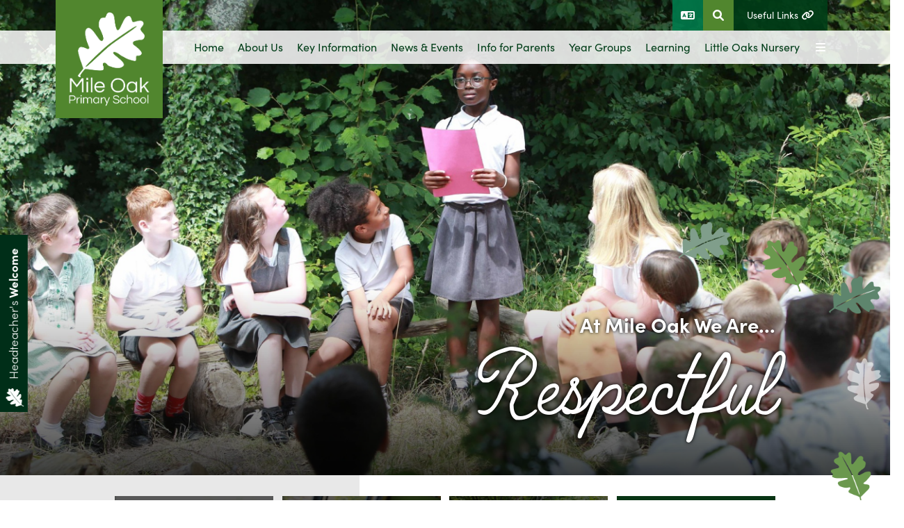

--- FILE ---
content_type: text/html; charset=utf-8
request_url: https://www.mileoakschool.co.uk/?Static=true
body_size: 86908
content:


	<!DOCTYPE html>
<!--[if !IE]><!-->
<html lang="en-GB">
<!--<![endif]-->
<!--[if IE 6 ]><html lang="en-GB" class="ie ie6"><![endif]-->
<!--[if IE 7 ]><html lang="en-GB" class="ie ie7"><![endif]-->
<!--[if IE 8 ]><html lang="en-GB" class="ie ie8"><![endif]-->
<head>
	<base href="https://www.mileoakschool.co.uk/"><!--[if lte IE 6]></base><![endif]-->
	<title>Mile Oak - Primary School</title>

	<script src="javascript/pace.js"></script>
	<script>accessibilitymode = [];</script>

	<meta charset="utf-8">
	<meta name="viewport" content="width=device-width, initial-scale=1.0">
	<meta http-equiv="Content-Type" content="text/html; charset=utf-8">

	

	<meta property="og:title" content="Mile Oak">
	<meta property="og:description" content="Home">
	<meta property="og:image" content="https://www.mileoakschool.co.uk/assets/Images/Logos/sociallogo-v2.png">
	<meta property="og:url" content="https://www.mileoakschool.co.uk">
	<meta name="twitter:card" content="summary_large_image">
	<meta property="og:site_name" content="Mile Oak">
	<meta name="twitter:image:alt" content="Mile Oak Logo">

	
	<!--[if lt IE 9]>
	<script src="//html5shiv.googlecode.com/svn/trunk/html5.js"></script>
	<![endif]-->

	
	
	
	
	

	<link rel="icon" type="image/png" href="/assets/Images/Logos/favicon-v2__FillWzE2LDE2XQ.png" sizes="16x16">  
<link rel="icon" type="image/png" href="/assets/Images/Logos/favicon-v2__FillWzMyLDMyXQ.png" sizes="32x32">  
<link rel="icon" type="image/png" href="/assets/Images/Logos/favicon-v2__FillWzk2LDk2XQ.png" sizes="96x96">
<link rel="apple-touch-icon" href="/assets/Images/Logos/favicon-v2__FillWzEyMCwxMjBd.png">
<link rel="apple-touch-icon" sizes="180x180" href="/assets/Images/Logos/favicon-v2__FillWzE4MCwxODBd.png">
<link rel="apple-touch-icon" sizes="152x152" href="/assets/Images/Logos/favicon-v2__FillWzE1MiwxNTJd.png">
<link rel="apple-touch-icon" sizes="167x167" href="/assets/Images/Logos/favicon-v2__FillWzE2NywxNjdd.png">
	
	
		<script src="https://use.typekit.net/cfp3ptc.js"></script>
		<script>try{Typekit.load({ async: true });}catch(e){}</script>
	
	
		<link rel="preconnect" href="https://fonts.googleapis.com">
		<link rel="preconnect" href="https://fonts.gstatic.com" crossorigin>
		<link href="https://fonts.googleapis.com/css2?family=Ephesis&amp;family=Source+Sans+Pro:wght@200;400;700&amp;display=swap" rel="stylesheet">
	
	
	
	
	
    <script async src="https://www.googletagmanager.com/gtag/js?id=G-NNMNGNJB60"></script>
    <script>
        if (document.cookie.indexOf("gdprAccepted=") >= 0) {
			window.dataLayer = window.dataLayer || [];
            function gtag(){dataLayer.push(arguments);}
            gtag('js', new Date());
            gtag('config', 'G-NNMNGNJB60');
        } else {
			document.cookie = '_ga=G-NNMNGNJB60; domain=.mileoakschool.co.uk; expires=Thu, 01 Jan 1970 00:00:01 GMT;';
            document.cookie = '_gat_gtag_G-NNMNGNJB60=; domain=.mileoakschool.co.uk; expires=Thu, 01 Jan 1970 00:00:01 GMT;';
            document.cookie = '_gid=G-NNMNGNJB60; domain=.mileoakschool.co.uk; expires=Thu, 01 Jan 1970 00:00:01 GMT;';
        }
    </script>
	
    
<link rel="stylesheet" type="text/css" href="/css/fontawesome.css?m=1670410545" />
<link rel="stylesheet" type="text/css" href="/css/accessibility.css?m=1670410545" />
<link rel="stylesheet" type="text/css" href="/css/form.css?m=1670410545" />
<link rel="stylesheet" type="text/css" href="/css/typography.css?m=1670410545" />
<link rel="stylesheet" type="text/css" href="/css/layout.css?m=1670410545" />
</head>

	<body ontouchstart="" data-base-url="home" class="HomePage sectionhome subsection1" dir="ltr">

	
		
			<h1 class="h1hidden">Mile Oak</h1>
		
	

	

		<div id="scrolltop" data-scroll-label="Top"></div>

<div class="header" role="banner">

	<a href="/?Static=true#main-content" class="skiplink">Skip Navigation</a>

	<div class="headerinner ">

		<input tabindex="-1" type="radio" class="navtoggleinput" name="menusearch" id="notoggle" checked/>
		<input tabindex="-1" type="radio" class="navtoggleinput" name="menusearch" id="menutoggle"/>
		<input tabindex="-1" type="radio" class="navtoggleinput" name="menusearch" id="searchtoggle"/>
		<input tabindex="-1" type="radio" class="navtoggleinput" name="menusearch" id="translatetoggle"/>

		<div class="menusplash"></div>
		
		<div class="topbar">
			<div class="logo" data-lazy="leftforce">
			
				<a aria-label="Home" href="https://www.mileoakschool.co.uk/" class="brand" rel="home">
			
				<img class="logoimg" alt="logo" src="/assets/Images/Logos/School-Logo.png"/>
				<div class="h1">Mile Oak</div>
			</a></div>
			<nav class="topnav" aria-label="Primary">
	
		<ul class='level1Menu '>
			<li class="level1item burger"><label class="menutoggle" for="menutoggle"><i class="fas fa-bars"></i></label></li>
			
			
				
					<li class='level1item noChildren topsection'>
						
							<a aria-label="Home" href="https://www.mileoakschool.co.uk/" class='level1link link-1' title="Home"><span class="level1text">Home</span><span class="level1text shortened">Home</span></a>
				        
				        
				    </li>
				
			
				
					<li class='level1item'>
						
							<a aria-label="About Us" href="https://www.mileoakschool.co.uk/about-us/" class='level1link link-2' title="About Us"><span class="level1text">About Us</span><span class="level1text shortened">About Us</span></a>
				        
				        
							
				                <ul class='level2Menu '>
	<div class="level2MenuContainer">
		<div style="background-image: url();" class="menuthumbnail"></div>
	    <div class="menu2items">
		    
		    	
		    		
						<li class='level2item noChildren'>
					        
					        	<a aria-label="Headteacher&#039;s Welcome " href="/about-us/headteachers-welcome/" class='level2link' title="Headteacher&#039;s Welcome "><span class="level2text">Headteacher&#039;s Welcome </span></a>
				            
				            
					    </li>
					
				
		    
		    	
		    		
						<li class='level2item noChildren'>
					        
					        	<a aria-label="Awards" href="/about-us/awards/" class='level2link' title="Awards"><span class="level2text">Awards</span></a>
				            
				            
					    </li>
					
				
		    
		    	
		    		
						<li class='level2item noChildren'>
					        
					        	<a aria-label="British Values" href="/about-us/british-values/" class='level2link' title="British Values"><span class="level2text">British Values</span></a>
				            
				            
					    </li>
					
				
		    
		    	
		    		
						<li class='level2item noChildren'>
					        
					        	<a aria-label="Contact Us" href="/about-us/contact-us/" class='level2link' title="Contact Us"><span class="level2text">Contact Us</span></a>
				            
				            
					    </li>
					
				
		    
		    	
		    		
						<li class='level2item noChildren'>
					        
					        	<a aria-label="Equalities at Mile Oak Primary School" href="/about-us/equalities/" class='level2link' title="Equalities at Mile Oak Primary School"><span class="level2text">Equalities</span></a>
				            
				            
					    </li>
					
				
		    
		    	
		    		
						<li class='level2item noChildren'>
					        
					        	<a aria-label="Governors" href="/about-us/governors/" class='level2link' title="Governors"><span class="level2text">Governors</span></a>
				            
				            
					    </li>
					
				
		    
		    	
		    		
						<li class='level2item noChildren'>
					        
					        	<a aria-label="Thrive Together Schools  Alliance (TTSA)" href="/about-us/thrive-together-schools-alliance-ttsa/" class='level2link' title="Thrive Together Schools  Alliance (TTSA)"><span class="level2text">Thrive Together Schools  Alliance (TTSA)</span></a>
				            
				            
					    </li>
					
				
		    
		    	
		    		
						<li class='level2item noChildren'>
					        
					        	<a aria-label="Vision, Values and Pledge" href="/about-us/vision-values-and-pledge/" class='level2link' title="Vision, Values and Pledge"><span class="level2text">Vision, Values and Pledge</span></a>
				            
				            
					    </li>
					
				
		    
		    	
		    		
						<li class='level2item noChildren'>
					        
					        	<a aria-label="Who&#039;s Who" href="/about-us/staff/" class='level2link' title="Who&#039;s Who"><span class="level2text">Who&#039;s Who</span></a>
				            
				            
					    </li>
					
				
		    
		    	
		    		
						<li class='level2item noChildren'>
					        
					        	<a aria-label="Zones of Regulation" href="/about-us/zones-of-regulation/" class='level2link' title="Zones of Regulation"><span class="level2text">Zones of Regulation</span></a>
				            
				            
					    </li>
					
				
		    
		</div>
	</div>
</ul>
				            
				        
				    </li>
				
			
				
					<li class='level1item'>
						
							<a aria-label="Key Information" href="https://www.mileoakschool.co.uk/key-information/" class='level1link link-25' title="Key Information"><span class="level1text">Key Information</span><span class="level1text shortened">Key Information</span></a>
				        
				        
							
				                <ul class='level2Menu '>
	<div class="level2MenuContainer">
		<div style="background-image: url();" class="menuthumbnail"></div>
	    <div class="menu2items">
		    
		    	
		    		
						<li class='level2item noChildren'>
					        
					        	<a aria-label="Admissions" href="/key-information/admissions/" class='level2link' title="Admissions"><span class="level2text">Admissions</span></a>
				            
				            
					    </li>
					
				
		    
		    	
		    		
						<li class='level2item noChildren'>
					        
					        	<a aria-label="Attendance" href="/key-information/attendance/" class='level2link' title="Attendance"><span class="level2text">Attendance</span></a>
				            
				            
					    </li>
					
				
		    
		    	
		    		
						<li class='level2item noChildren'>
					        
					        	<a aria-label="Behaviour " href="/key-information/behaviour/" class='level2link' title="Behaviour "><span class="level2text">Behaviour </span></a>
				            
				            
					    </li>
					
				
		    
		    	
		    		
						<li class='level2item noChildren'>
					        
					        	<a aria-label="Ofsted Report" href="/key-information/ofsted-report/" class='level2link' title="Ofsted Report"><span class="level2text">Ofsted Report</span></a>
				            
				            
					    </li>
					
				
		    
		    	
		    		
						<li class='level2item noChildren'>
					        
					        	<a aria-label="Parent View" href="/key-information/parent-view/" class='level2link' title="Parent View"><span class="level2text">Parent View</span></a>
				            
				            
					    </li>
					
				
		    
		    	
		    		
						<li class='level2item noChildren'>
					        
					        	<a aria-label="P.E and Sport Premium" href="/key-information/p-e-and-sport-premium/" class='level2link' title="P.E and Sport Premium"><span class="level2text">P.E and Sport Premium</span></a>
				            
				            
					    </li>
					
				
		    
		    	
		    		
						<li class='level2item noChildren'>
					        
					        	<a aria-label="Performance Data" href="/key-information/performance-data/" class='level2link' title="Performance Data"><span class="level2text">Performance Data</span></a>
				            
				            
					    </li>
					
				
		    
		    	
		    		
						<li class='level2item noChildren'>
					        
					        	<a aria-label="Pupil Premium" href="/key-information/pupil-premium/" class='level2link' title="Pupil Premium"><span class="level2text">Pupil Premium</span></a>
				            
				            
					    </li>
					
				
		    
		    	
		    		
						<li class='level2item noChildren'>
					        
					        	<a aria-label="SEND" href="/key-information/send/" class='level2link' title="SEND"><span class="level2text">SEND</span></a>
				            
				            
					    </li>
					
				
		    
		    	
		    		
						<li class='level2item noChildren'>
					        
					        	<a aria-label="SEND Support - Social Stories " href="/key-information/social-stories/" class='level2link' title="SEND Support - Social Stories "><span class="level2text">SEND Support - Social Stories </span></a>
				            
				            
					    </li>
					
				
		    
		    	
		    		
						<li class='level2item noChildren'>
					        
					        	<a aria-label="Safeguarding" href="/key-information/safeguarding/" class='level2link' title="Safeguarding"><span class="level2text">Safeguarding</span></a>
				            
				            
					    </li>
					
				
		    
		    	
		    		
						<li class='level2item noChildren'>
					        
					        	<a aria-label="School Policies and Financial Information" href="/key-information/school-policies-and-financial-information/" class='level2link' title="School Policies and Financial Information"><span class="level2text">School Policies and Financial Information</span></a>
				            
				            
					    </li>
					
				
		    
		</div>
	</div>
</ul>
				            
				        
				    </li>
				
			
				
					<li class='level1item'>
						
							<a aria-label="News &amp; Events" href="https://www.mileoakschool.co.uk/news-and-events/" class='level1link link-27' title="News &amp; Events"><span class="level1text">News &amp; Events</span><span class="level1text shortened">News &amp; Events</span></a>
				        
				        
							
				                <ul class='level2Menu '>
	<div class="level2MenuContainer">
		<div style="background-image: url();" class="menuthumbnail"></div>
	    <div class="menu2items">
		    
		    	
		    		
						<li class='level2item noChildren'>
					        
					        	<a aria-label="Mile Oak Newsletter" href="/news-and-events/half-termly-newsletter/" class='level2link' title="Mile Oak Newsletter"><span class="level2text">Half-Termly Newsletter</span></a>
				            
				            
					    </li>
					
				
		    
		    	
		    		
						<li class='level2item noChildren'>
					        
					        	<a aria-label="Sunday Summary " href="/news-and-events/sunday-summary/" class='level2link' title="Sunday Summary "><span class="level2text">Sunday Summary </span></a>
				            
				            
					    </li>
					
				
		    
		    	
		    		
						<li class='level2item noChildren'>
					        
					        	<a aria-label="Calendar" href="/news-and-events/calendar/" class='level2link' title="Calendar"><span class="level2text">Calendar</span></a>
				            
				            
					    </li>
					
				
		    
		    	
		    		
						<li class='level2item noChildren'>
					        
					        	<a aria-label="Recent News and Events" href="/news-and-events/recent-news-and-events/" class='level2link' title="Recent News and Events"><span class="level2text">Recent News and Events</span></a>
				            
				            
					    </li>
					
				
		    
		</div>
	</div>
</ul>
				            
				        
				    </li>
				
			
				
					<li class='level1item'>
						
							<a aria-label="Info for Parents" href="https://www.mileoakschool.co.uk/info-for-parents/" class='level1link link-28' title="Info for Parents"><span class="level1text">Info for Parents</span><span class="level1text shortened">Info for Parents</span></a>
				        
				        
							
				                <ul class='level2Menu '>
	<div class="level2MenuContainer">
		<div style="background-image: url();" class="menuthumbnail"></div>
	    <div class="menu2items">
		    
		    	
		    		
						<li class='level2item noChildren'>
					        
					        	<a aria-label="Activ8 - Breakfast and After School Club " href="/info-for-parents/activ8-breakfast-and-after-school-club/" class='level2link' title="Activ8 - Breakfast and After School Club "><span class="level2text">Activ8 - Breakfast and After School Club </span></a>
				            
				            
					    </li>
					
				
		    
		    	
		    		
						<li class='level2item noChildren'>
					        
					        	<a aria-label="Annual Class Reorganisation" href="/info-for-parents/annual-class-reorganisation/" class='level2link' title="Annual Class Reorganisation"><span class="level2text">Annual Class Reorganisation</span></a>
				            
				            
					    </li>
					
				
		    
		    	
		    		
						<li class='level2item noChildren'>
					        
					        	<a aria-label="Clubs" href="/info-for-parents/clubs/" class='level2link' title="Clubs"><span class="level2text">Clubs</span></a>
				            
				            
					    </li>
					
				
		    
		    	
		    		
						<li class='level2item noChildren'>
					        
					        	<a aria-label="Family Champion" href="/info-for-parents/family-champion/" class='level2link' title="Family Champion"><span class="level2text">Family Champion</span></a>
				            
				            
					    </li>
					
				
		    
		    	
		    		
						<li class='level2item noChildren'>
					        
					        	<a aria-label="House System" href="/info-for-parents/house-system/" class='level2link' title="House System"><span class="level2text">House System</span></a>
				            
				            
					    </li>
					
				
		    
		    	
		    		
						<li class='level2item noChildren'>
					        
					        	<a aria-label="Communication and Payments" href="/info-for-parents/parentpay-and-schoolping/" class='level2link' title="Communication and Payments"><span class="level2text">ParentPay and SchoolPing</span></a>
				            
				            
					    </li>
					
				
		    
		    	
		    		
						<li class='level2item noChildren'>
					        
					        	<a aria-label="The School Day" href="/info-for-parents/school-day/" class='level2link' title="The School Day"><span class="level2text">School Day</span></a>
				            
				            
					    </li>
					
				
		    
		    	
		    		
						<li class='level2item noChildren'>
					        
					        	<a aria-label="School Meals" href="/info-for-parents/school-meals/" class='level2link' title="School Meals"><span class="level2text">School Meals</span></a>
				            
				            
					    </li>
					
				
		    
		    	
		    		
						<li class='level2item noChildren'>
					        
					        	<a aria-label="School Uniform" href="/info-for-parents/school-uniform/" class='level2link' title="School Uniform"><span class="level2text">School Uniform</span></a>
				            
				            
					    </li>
					
				
		    
		    	
		    		
						<li class='level2item noChildren'>
					        
					        	<a aria-label="Starting at Mile Oak" href="/info-for-parents/starting-at-mile-oak/" class='level2link' title="Starting at Mile Oak"><span class="level2text">Starting at Mile Oak</span></a>
				            
				            
					    </li>
					
				
		    
		    	
		    		
						<li class='level2item noChildren'>
					        
					        	<a aria-label="Support" href="/info-for-parents/support/" class='level2link' title="Support"><span class="level2text">Support</span></a>
				            
				            
					    </li>
					
				
		    
		    	
		    		
						<li class='level2item noChildren'>
					        
					        	<a aria-label="Term Dates" href="/info-for-parents/term-dates/" class='level2link' title="Term Dates"><span class="level2text">Term Dates</span></a>
				            
				            
					    </li>
					
				
		    
		</div>
	</div>
</ul>
				            
				        
				    </li>
				
			
				
					<li class='level1item'>
						
							<a aria-label="Year Groups" href="https://www.mileoakschool.co.uk/year-groups/" class='level1link link-29' title="Year Groups"><span class="level1text">Year Groups</span><span class="level1text shortened">Year Groups</span></a>
				        
				        
							
				                <ul class='level2Menu '>
	<div class="level2MenuContainer">
		<div style="background-image: url();" class="menuthumbnail"></div>
	    <div class="menu2items">
		    
		    	
		    		
						<li class='level2item noChildren'>
					        
					        	<a aria-label="Reception" href="/year-groups/reception/" class='level2link' title="Reception"><span class="level2text">Reception</span></a>
				            
				            
					    </li>
					
				
		    
		    	
		    		
						<li class='level2item noChildren'>
					        
					        	<a aria-label="Year 1" href="/year-groups/year-1/" class='level2link' title="Year 1"><span class="level2text">Year 1</span></a>
				            
				            
					    </li>
					
				
		    
		    	
		    		
						<li class='level2item noChildren'>
					        
					        	<a aria-label="Year 2" href="/year-groups/year-2/" class='level2link' title="Year 2"><span class="level2text">Year 2</span></a>
				            
				            
					    </li>
					
				
		    
		    	
		    		
						<li class='level2item noChildren'>
					        
					        	<a aria-label="Year 3" href="/year-groups/year-3/" class='level2link' title="Year 3"><span class="level2text">Year 3</span></a>
				            
				            
					    </li>
					
				
		    
		    	
		    		
						<li class='level2item noChildren'>
					        
					        	<a aria-label="Year 4" href="/year-groups/year-4/" class='level2link' title="Year 4"><span class="level2text">Year 4</span></a>
				            
				            
					    </li>
					
				
		    
		    	
		    		
						<li class='level2item noChildren'>
					        
					        	<a aria-label="Year 5" href="/year-groups/year-5/" class='level2link' title="Year 5"><span class="level2text">Year 5</span></a>
				            
				            
					    </li>
					
				
		    
		    	
		    		
						<li class='level2item noChildren'>
					        
					        	<a aria-label="Year 6" href="/year-groups/year-6/" class='level2link' title="Year 6"><span class="level2text">Year 6</span></a>
				            
				            
					    </li>
					
				
		    
		    	
		    		
						<li class='level2item noChildren'>
					        
					        	<a aria-label="Learning Websites" href="/year-groups/learning-websites/" class='level2link' title="Learning Websites"><span class="level2text">Learning Websites</span></a>
				            
				            
					    </li>
					
				
		    
		    	
		    		
						<li class='level2item noChildren'>
					        
					        	<a aria-label="Home Learning Ideas" href="/year-groups/home-learning-ideas/" class='level2link' title="Home Learning Ideas"><span class="level2text">Home Learning Ideas</span></a>
				            
				            
					    </li>
					
				
		    
		</div>
	</div>
</ul>
				            
				        
				    </li>
				
			
				
					<li class='level1item'>
						
							<a aria-label="Learning" href="https://www.mileoakschool.co.uk/learning/" class='level1link link-30' title="Learning"><span class="level1text">Learning</span><span class="level1text shortened">Learning</span></a>
				        
				        
							
				                <ul class='level2Menu '>
	<div class="level2MenuContainer">
		<div style="background-image: url();" class="menuthumbnail"></div>
	    <div class="menu2items">
		    
		    	
		    		
						<li class='level2item noChildren'>
					        
					        	<a aria-label="Phonics" href="/learning/phonics/" class='level2link' title="Phonics"><span class="level2text">Phonics</span></a>
				            
				            
					    </li>
					
				
		    
		    	
		    		
						<li class='level2item noChildren'>
					        
					        	<a aria-label="Reading" href="/learning/reading/" class='level2link' title="Reading"><span class="level2text">Reading</span></a>
				            
				            
					    </li>
					
				
		    
		    	
		    		
						<li class='level2item noChildren'>
					        
					        	<a aria-label="Oracy " href="/learning/oracy/" class='level2link' title="Oracy "><span class="level2text">Oracy </span></a>
				            
				            
					    </li>
					
				
		    
		    	
		    		
						<li class='level2item noChildren'>
					        
					        	<a aria-label="Writing" href="/learning/writing/" class='level2link' title="Writing"><span class="level2text">Writing</span></a>
				            
				            
					    </li>
					
				
		    
		    	
		    		
						<li class='level2item noChildren'>
					        
					        	<a aria-label="Maths" href="/learning/maths/" class='level2link' title="Maths"><span class="level2text">Maths</span></a>
				            
				            
					    </li>
					
				
		    
		    	
		    		
						<li class='level2item noChildren'>
					        
					        	<a aria-label="PE and Sport" href="/learning/physical-education/" class='level2link' title="PE and Sport"><span class="level2text">PE and Sport</span></a>
				            
				            
					    </li>
					
				
		    
		    	
		    		
						<li class='level2item noChildren'>
					        
					        	<a aria-label="Science" href="/learning/science/" class='level2link' title="Science"><span class="level2text">Science</span></a>
				            
				            
					    </li>
					
				
		    
		    	
		    		
						<li class='level2item noChildren'>
					        
					        	<a aria-label="Art" href="/learning/art/" class='level2link' title="Art"><span class="level2text">Art</span></a>
				            
				            
					    </li>
					
				
		    
		    	
		    		
						<li class='level2item noChildren'>
					        
					        	<a aria-label="Forest School and Outdoor Learning" href="/learning/forest-school/" class='level2link' title="Forest School and Outdoor Learning"><span class="level2text">Forest School</span></a>
				            
				            
					    </li>
					
				
		    
		    	
		    		
						<li class='level2item noChildren'>
					        
					        	<a aria-label="Geography" href="/learning/geography/" class='level2link' title="Geography"><span class="level2text">Geography</span></a>
				            
				            
					    </li>
					
				
		    
		    	
		    		
						<li class='level2item noChildren'>
					        
					        	<a aria-label="History" href="/learning/history/" class='level2link' title="History"><span class="level2text">History</span></a>
				            
				            
					    </li>
					
				
		    
		    	
		    		
						<li class='level2item noChildren'>
					        
					        	<a aria-label="MFL - Spanish " href="/learning/mfl/" class='level2link' title="MFL - Spanish "><span class="level2text">MFL - Spanish </span></a>
				            
				            
					    </li>
					
				
		    
		    	
		    		
						<li class='level2item noChildren'>
					        
					        	<a aria-label="Music" href="/learning/music/" class='level2link' title="Music"><span class="level2text">Music</span></a>
				            
				            
					    </li>
					
				
		    
		    	
		    		
						<li class='level2item noChildren'>
					        
					        	<a aria-label="Cycling " href="/learning/cycling/" class='level2link' title="Cycling "><span class="level2text">Cycling </span></a>
				            
				            
					    </li>
					
				
		    
		    	
		    		
						<li class='level2item noChildren'>
					        
					        	<a aria-label="PSHE &amp; RSE" href="/learning/pshe-and-rse/" class='level2link' title="PSHE &amp; RSE"><span class="level2text">PSHE &amp; RSE</span></a>
				            
				            
					    </li>
					
				
		    
		    	
		    		
						<li class='level2item noChildren'>
					        
					        	<a aria-label="Religious Education" href="/learning/religious-education/" class='level2link' title="Religious Education"><span class="level2text">R.E</span></a>
				            
				            
					    </li>
					
				
		    
		    	
		    		
						<li class='level2item noChildren'>
					        
					        	<a aria-label="Computing" href="/learning/computing/" class='level2link' title="Computing"><span class="level2text">Computing</span></a>
				            
				            
					    </li>
					
				
		    
		    	
		    		
						<li class='level2item noChildren'>
					        
					        	<a aria-label="Curriculum" href="/learning/curriculum/" class='level2link' title="Curriculum"><span class="level2text">Curriculum</span></a>
				            
				            
					    </li>
					
				
		    
		</div>
	</div>
</ul>
				            
				        
				    </li>
				
			
				
					<li class='level1item'>
						
							<a aria-label="Little Oaks Nursery " href="https://www.mileoakschool.co.uk/little-oaks-nursery/" class='level1link link-117' title="Little Oaks Nursery "><span class="level1text">Little Oaks Nursery </span><span class="level1text shortened">Little Oaks Nursery </span></a>
				        
				        
							
				                <ul class='level2Menu '>
	<div class="level2MenuContainer">
		<div style="background-image: url(/assets/Images/Thumbnails/Little-Oaks-Nursery-Logo-White__ScaleWidthWzkwMF0.jpg);" class="menuthumbnail"></div>
	    <div class="menu2items">
		    
		    	
		    		
						<li class='level2item noChildren'>
					        
					        	<a aria-label="Meet the Little Oaks Nursery Team" href="/little-oaks-nursery/meet-the-little-oaks-nursery-team/" class='level2link' title="Meet the Little Oaks Nursery Team"><span class="level2text">Meet the Little Oaks Nursery Team</span></a>
				            
				            
					    </li>
					
				
		    
		</div>
	</div>
</ul>
				            
				        
				    </li>
				
			
				
					<li class='level1item noChildren'>
						
							<a aria-label="Our Anti-Racism Journey" href="https://www.mileoakschool.co.uk/our-anti-racism-journey/" class='level1link link-219' title="Our Anti-Racism Journey"><span class="level1text">Our Anti-Racism Journey</span><span class="level1text shortened">Our Anti-Racism Journey</span></a>
				        
				        
				    </li>
				
			
				
					<li class='level1item noChildren'>
						
							<a aria-label="Pupil Parliament" href="https://www.mileoakschool.co.uk/pupil/" class='level1link link-344' title="Pupil Parliament"><span class="level1text">Pupil Parliament</span><span class="level1text shortened">Pupil Parliament</span></a>
				        
				        
				    </li>
				
			
				
					<li class='level1item noChildren'>
						
							<a aria-label="Our City, Our World " href="https://www.mileoakschool.co.uk/our-city-our-world/" class='level1link link-214' title="Our City, Our World "><span class="level1text">Our City, Our World </span><span class="level1text shortened">Our City, Our World </span></a>
				        
				        
				    </li>
				
			
				
					<li class='level1item noChildren'>
						
							<a aria-label="Staff Vacancies " href="https://www.mileoakschool.co.uk/staff-vacancies/" class='level1link link-135' title="Staff Vacancies "><span class="level1text">Staff Vacancies </span><span class="level1text shortened">Staff Vacancies </span></a>
				        
				        
				    </li>
				
			
		</ul>
	
</nav>
        
		</div>

		<div class="mobilenav">
	<label for="notoggle" class="menunotoggle"><i class="fas fa-times"></i></label>
	<ul class="mobilelevel1Menu">
		
			
    <li class="current">
        
            
                <a tabindex="-1" href="/" class="current" title="Go to the Home page"><span>Home</span></a>
            
        
    </li>

		
			
    <li class="link">
        
            
                <a tabindex="-1" href="/about-us/" class="Item link children" title="Go to the About Us page"><span>About Us</span></a>
            
            
                
                    <input tabindex="-1" type="checkbox" id="MOB-P2-2" class="sbtogglecheck"/>
                    <label tabindex="-1" class="sbtoggle" for="MOB-P2-2"></label>
                
            
            <ul>
	
		
			
				
    <li class="link">
        
            
                <a tabindex="-1" href="/about-us/headteachers-welcome/" class="link" title="Go to the Headteacher&#039;s Welcome  page"><span>Headteacher&#039;s Welcome </span></a>
            
        
    </li>

			
		
			
				
    <li class="link">
        
            
                <a tabindex="-1" href="/about-us/awards/" class="link" title="Go to the Awards page"><span>Awards</span></a>
            
        
    </li>

			
		
			
				
    <li class="link">
        
            
                <a tabindex="-1" href="/about-us/british-values/" class="link" title="Go to the British Values page"><span>British Values</span></a>
            
        
    </li>

			
		
			
				
    <li class="link">
        
            
                <a tabindex="-1" href="/about-us/contact-us/" class="link" title="Go to the Contact Us page"><span>Contact Us</span></a>
            
        
    </li>

			
		
			
				
    <li class="link">
        
            
                <a tabindex="-1" href="/about-us/equalities/" class="link" title="Go to the Equalities at Mile Oak Primary School page"><span>Equalities</span></a>
            
        
    </li>

			
		
			
				
    <li class="link">
        
            
                <a tabindex="-1" href="/about-us/governors/" class="link" title="Go to the Governors page"><span>Governors</span></a>
            
        
    </li>

			
		
			
				
    <li class="link">
        
            
                <a tabindex="-1" href="/about-us/thrive-together-schools-alliance-ttsa/" class="link" title="Go to the Thrive Together Schools  Alliance (TTSA) page"><span>Thrive Together Schools  Alliance (TTSA)</span></a>
            
        
    </li>

			
		
			
				
    <li class="link">
        
            
                <a tabindex="-1" href="/about-us/vision-values-and-pledge/" class="link" title="Go to the Vision, Values and Pledge page"><span>Vision, Values and Pledge</span></a>
            
        
    </li>

			
		
			
				
    <li class="link">
        
            
                <a tabindex="-1" href="/about-us/staff/" class="link" title="Go to the Who&#039;s Who page"><span>Who&#039;s Who</span></a>
            
        
    </li>

			
		
			
				
    <li class="link">
        
            
                <a tabindex="-1" href="/about-us/zones-of-regulation/" class="link" title="Go to the Zones of Regulation page"><span>Zones of Regulation</span></a>
            
        
    </li>

			
		
	
</ul>
        
    </li>

		
			
    <li class="link">
        
            
                <a tabindex="-1" href="/key-information/" class="Item link children" title="Go to the Key Information page"><span>Key Information</span></a>
            
            
                
                    <input tabindex="-1" type="checkbox" id="MOB-P25-3" class="sbtogglecheck"/>
                    <label tabindex="-1" class="sbtoggle" for="MOB-P25-3"></label>
                
            
            <ul>
	
		
			
				
    <li class="link">
        
            
                <a tabindex="-1" href="/key-information/admissions/" class="link" title="Go to the Admissions page"><span>Admissions</span></a>
            
        
    </li>

			
		
			
				
    <li class="link">
        
            
                <a tabindex="-1" href="/key-information/attendance/" class="link" title="Go to the Attendance page"><span>Attendance</span></a>
            
        
    </li>

			
		
			
				
    <li class="link">
        
            
                <a tabindex="-1" href="/key-information/behaviour/" class="link" title="Go to the Behaviour  page"><span>Behaviour </span></a>
            
        
    </li>

			
		
			
				
    <li class="link">
        
            
                <a tabindex="-1" href="/key-information/ofsted-report/" class="link" title="Go to the Ofsted Report page"><span>Ofsted Report</span></a>
            
        
    </li>

			
		
			
				
    <li class="link">
        
            
                <a tabindex="-1" href="/key-information/parent-view/" class="link" title="Go to the Parent View page"><span>Parent View</span></a>
            
        
    </li>

			
		
			
				
    <li class="link">
        
            
                <a tabindex="-1" href="/key-information/p-e-and-sport-premium/" class="link" title="Go to the P.E and Sport Premium page"><span>P.E and Sport Premium</span></a>
            
        
    </li>

			
		
			
				
    <li class="link">
        
            
                <a tabindex="-1" href="/key-information/performance-data/" class="link" title="Go to the Performance Data page"><span>Performance Data</span></a>
            
        
    </li>

			
		
			
				
    <li class="link">
        
            
                <a tabindex="-1" href="/key-information/pupil-premium/" class="link" title="Go to the Pupil Premium page"><span>Pupil Premium</span></a>
            
        
    </li>

			
		
			
				
    <li class="link">
        
            
                <a tabindex="-1" href="/key-information/send/" class="link" title="Go to the SEND page"><span>SEND</span></a>
            
        
    </li>

			
		
			
				
    <li class="link">
        
            
                <a tabindex="-1" href="/key-information/social-stories/" class="link" title="Go to the SEND Support - Social Stories  page"><span>SEND Support - Social Stories </span></a>
            
        
    </li>

			
		
			
				
    <li class="link">
        
            
                <a tabindex="-1" href="/key-information/safeguarding/" class="link" title="Go to the Safeguarding page"><span>Safeguarding</span></a>
            
        
    </li>

			
		
			
				
    <li class="link">
        
            
                <a tabindex="-1" href="/key-information/school-policies-and-financial-information/" class="link" title="Go to the School Policies and Financial Information page"><span>School Policies and Financial Information</span></a>
            
        
    </li>

			
		
	
</ul>
        
    </li>

		
			
    <li class="link">
        
            
                <a tabindex="-1" href="/news-and-events/" class="Item link children" title="Go to the News &amp; Events page"><span>News &amp; Events</span></a>
            
            
                
                    <input tabindex="-1" type="checkbox" id="MOB-P27-4" class="sbtogglecheck"/>
                    <label tabindex="-1" class="sbtoggle" for="MOB-P27-4"></label>
                
            
            <ul>
	
		
			
				
    <li class="link">
        
            
                <a tabindex="-1" href="/news-and-events/half-termly-newsletter/" class="link" title="Go to the Mile Oak Newsletter page"><span>Half-Termly Newsletter</span></a>
            
        
    </li>

			
		
			
				
    <li class="link">
        
            
                <a tabindex="-1" href="/news-and-events/sunday-summary/" class="link" title="Go to the Sunday Summary  page"><span>Sunday Summary </span></a>
            
        
    </li>

			
		
			
				
    <li class="link">
        
            
                <a tabindex="-1" href="/news-and-events/calendar/" class="link" title="Go to the Calendar page"><span>Calendar</span></a>
            
        
    </li>

			
		
			
				
    <li class="link">
        
            
                <a tabindex="-1" href="/news-and-events/recent-news-and-events/" class="link" title="Go to the Recent News and Events page"><span>Recent News and Events</span></a>
            
        
    </li>

			
		
	
</ul>
        
    </li>

		
			
    <li class="link">
        
            
                <a tabindex="-1" href="/info-for-parents/" class="Item link children" title="Go to the Info for Parents page"><span>Info for Parents</span></a>
            
            
                
                    <input tabindex="-1" type="checkbox" id="MOB-P28-5" class="sbtogglecheck"/>
                    <label tabindex="-1" class="sbtoggle" for="MOB-P28-5"></label>
                
            
            <ul>
	
		
			
				
    <li class="link">
        
            
                <a tabindex="-1" href="/info-for-parents/activ8-breakfast-and-after-school-club/" class="link" title="Go to the Activ8 - Breakfast and After School Club  page"><span>Activ8 - Breakfast and After School Club </span></a>
            
        
    </li>

			
		
			
				
    <li class="link">
        
            
                <a tabindex="-1" href="/info-for-parents/annual-class-reorganisation/" class="link" title="Go to the Annual Class Reorganisation page"><span>Annual Class Reorganisation</span></a>
            
        
    </li>

			
		
			
				
    <li class="link">
        
            
                <a tabindex="-1" href="/info-for-parents/clubs/" class="link" title="Go to the Clubs page"><span>Clubs</span></a>
            
        
    </li>

			
		
			
				
    <li class="link">
        
            
                <a tabindex="-1" href="/info-for-parents/family-champion/" class="Item link children" title="Go to the Family Champion page"><span>Family Champion</span></a>
            
            
                
                    <input tabindex="-1" type="checkbox" id="MOB-P53-4" class="sbtogglecheck"/>
                    <label tabindex="-1" class="sbtoggle" for="MOB-P53-4"></label>
                
            
            <ul>
	
		
			
				
    <li class="link">
        
            
                <a tabindex="-1" href="/info-for-parents/family-champion/time-to-talk-information/" class="link" title="Go to the Time to Talk Information page"><span>Time to Talk Information</span></a>
            
        
    </li>

			
		
	
</ul>
        
    </li>

			
		
			
				
    <li class="link">
        
            
                <a tabindex="-1" href="/info-for-parents/house-system/" class="link" title="Go to the House System page"><span>House System</span></a>
            
        
    </li>

			
		
			
				
    <li class="link">
        
            
                <a tabindex="-1" href="/info-for-parents/parentpay-and-schoolping/" class="link" title="Go to the Communication and Payments page"><span>ParentPay and SchoolPing</span></a>
            
        
    </li>

			
		
			
				
    <li class="link">
        
            
                <a tabindex="-1" href="/info-for-parents/school-day/" class="link" title="Go to the The School Day page"><span>School Day</span></a>
            
        
    </li>

			
		
			
				
    <li class="link">
        
            
                <a tabindex="-1" href="/info-for-parents/school-meals/" class="link" title="Go to the School Meals page"><span>School Meals</span></a>
            
        
    </li>

			
		
			
				
    <li class="link">
        
            
                <a tabindex="-1" href="/info-for-parents/school-uniform/" class="link" title="Go to the School Uniform page"><span>School Uniform</span></a>
            
        
    </li>

			
		
			
				
    <li class="link">
        
            
                <a tabindex="-1" href="/info-for-parents/starting-at-mile-oak/" class="link" title="Go to the Starting at Mile Oak page"><span>Starting at Mile Oak</span></a>
            
        
    </li>

			
		
			
				
    <li class="link">
        
            
                <a tabindex="-1" href="/info-for-parents/support/" class="Item link children" title="Go to the Support page"><span>Support</span></a>
            
            
                
                    <input tabindex="-1" type="checkbox" id="MOB-P56-11" class="sbtogglecheck"/>
                    <label tabindex="-1" class="sbtoggle" for="MOB-P56-11"></label>
                
            
            <ul>
	
		
			
				
    <li class="link">
        
            
                <a tabindex="-1" href="/info-for-parents/support/early-help/" class="link" title="Go to the Early Help page"><span>Early Help</span></a>
            
        
    </li>

			
		
			
				
    <li class="link">
        
            
                <a tabindex="-1" href="/info-for-parents/support/top-tips/" class="link" title="Go to the Top Tips page"><span>Top Tips</span></a>
            
        
    </li>

			
		
			
				
    <li class="link">
        
            
                <a tabindex="-1" href="/info-for-parents/support/coronavirus-wellbeing/" class="link" title="Go to the Coronavirus Wellbeing page"><span>Coronavirus Wellbeing</span></a>
            
        
    </li>

			
		
			
				
    <li class="link">
        
            
                <a tabindex="-1" href="/info-for-parents/support/internet-safety/" class="link" title="Go to the Internet Safety page"><span>Internet Safety</span></a>
            
        
    </li>

			
		
	
</ul>
        
    </li>

			
		
			
				
    <li class="link">
        
            
                <a tabindex="-1" href="/info-for-parents/term-dates/" class="link" title="Go to the Term Dates page"><span>Term Dates</span></a>
            
        
    </li>

			
		
	
</ul>
        
    </li>

		
			
    <li class="link">
        
            
                <a tabindex="-1" href="/year-groups/" class="Item link children" title="Go to the Year Groups page"><span>Year Groups</span></a>
            
            
                
                    <input tabindex="-1" type="checkbox" id="MOB-P29-6" class="sbtogglecheck"/>
                    <label tabindex="-1" class="sbtoggle" for="MOB-P29-6"></label>
                
            
            <ul>
	
		
			
				
    <li class="link">
        
            
                <a tabindex="-1" href="/year-groups/reception/" class="link" title="Go to the Reception page"><span>Reception</span></a>
            
        
    </li>

			
		
			
				
    <li class="link">
        
            
                <a tabindex="-1" href="/year-groups/year-1/" class="Item link children" title="Go to the Year 1 page"><span>Year 1</span></a>
            
            
                
                    <input tabindex="-1" type="checkbox" id="MOB-P68-2" class="sbtogglecheck"/>
                    <label tabindex="-1" class="sbtoggle" for="MOB-P68-2"></label>
                
            
            <ul>
	
		
			
				
    <li class="link">
        
            
                <a tabindex="-1" href="/year-groups/year-1/year-1-home-learning/" class="link" title="Go to the Year 1 Home Learning page"><span>Year 1 Home Learning</span></a>
            
        
    </li>

			
		
	
</ul>
        
    </li>

			
		
			
				
    <li class="link">
        
            
                <a tabindex="-1" href="/year-groups/year-2/" class="Item link children" title="Go to the Year 2 page"><span>Year 2</span></a>
            
            
                
                    <input tabindex="-1" type="checkbox" id="MOB-P69-3" class="sbtogglecheck"/>
                    <label tabindex="-1" class="sbtoggle" for="MOB-P69-3"></label>
                
            
            <ul>
	
		
			
				
    <li class="link">
        
            
                <a tabindex="-1" href="/year-groups/year-2/year-2-home-learning/" class="link" title="Go to the Year 2 Home Learning page"><span>Year 2 Home Learning</span></a>
            
        
    </li>

			
		
	
</ul>
        
    </li>

			
		
			
				
    <li class="link">
        
            
                <a tabindex="-1" href="/year-groups/year-3/" class="Item link children" title="Go to the Year 3 page"><span>Year 3</span></a>
            
            
                
                    <input tabindex="-1" type="checkbox" id="MOB-P70-4" class="sbtogglecheck"/>
                    <label tabindex="-1" class="sbtoggle" for="MOB-P70-4"></label>
                
            
            <ul>
	
		
			
				
    <li class="link">
        
            
                <a tabindex="-1" href="/year-groups/year-3/year-3-home-learning/" class="link" title="Go to the Year 3 Home Learning page"><span>Year 3 Home Learning</span></a>
            
        
    </li>

			
		
	
</ul>
        
    </li>

			
		
			
				
    <li class="link">
        
            
                <a tabindex="-1" href="/year-groups/year-4/" class="Item link children" title="Go to the Year 4 page"><span>Year 4</span></a>
            
            
                
                    <input tabindex="-1" type="checkbox" id="MOB-P71-5" class="sbtogglecheck"/>
                    <label tabindex="-1" class="sbtoggle" for="MOB-P71-5"></label>
                
            
            <ul>
	
		
			
				
    <li class="link">
        
            
                <a tabindex="-1" href="/year-groups/year-4/year-4-home-learning/" class="link" title="Go to the Year 4 Home Learning page"><span>Year 4 Home Learning</span></a>
            
        
    </li>

			
		
	
</ul>
        
    </li>

			
		
			
				
    <li class="link">
        
            
                <a tabindex="-1" href="/year-groups/year-5/" class="Item link children" title="Go to the Year 5 page"><span>Year 5</span></a>
            
            
                
                    <input tabindex="-1" type="checkbox" id="MOB-P72-6" class="sbtogglecheck"/>
                    <label tabindex="-1" class="sbtoggle" for="MOB-P72-6"></label>
                
            
            <ul>
	
		
			
				
    <li class="link">
        
            
                <a tabindex="-1" href="/year-groups/year-5/year-5-home-learning/" class="link" title="Go to the Year 5 Home Learning page"><span>Year 5 Home Learning</span></a>
            
        
    </li>

			
		
	
</ul>
        
    </li>

			
		
			
				
    <li class="link">
        
            
                <a tabindex="-1" href="/year-groups/year-6/" class="Item link children" title="Go to the Year 6 page"><span>Year 6</span></a>
            
            
                
                    <input tabindex="-1" type="checkbox" id="MOB-P73-7" class="sbtogglecheck"/>
                    <label tabindex="-1" class="sbtoggle" for="MOB-P73-7"></label>
                
            
            <ul>
	
		
			
				
    <li class="link">
        
            
                <a tabindex="-1" href="/year-groups/year-6/year-6-home-learning/" class="link" title="Go to the Year 6 Home Learning page"><span>Year 6 Home Learning</span></a>
            
        
    </li>

			
		
	
</ul>
        
    </li>

			
		
			
				
    <li class="link">
        
            
                <a tabindex="-1" href="/year-groups/learning-websites/" class="link" title="Go to the Learning Websites page"><span>Learning Websites</span></a>
            
        
    </li>

			
		
			
				
    <li class="link">
        
            
                <a tabindex="-1" href="/year-groups/home-learning-ideas/" class="link" title="Go to the Home Learning Ideas page"><span>Home Learning Ideas</span></a>
            
        
    </li>

			
		
	
</ul>
        
    </li>

		
			
    <li class="link">
        
            
                <a tabindex="-1" href="/learning/" class="Item link children" title="Go to the Learning page"><span>Learning</span></a>
            
            
                
                    <input tabindex="-1" type="checkbox" id="MOB-P30-7" class="sbtogglecheck"/>
                    <label tabindex="-1" class="sbtoggle" for="MOB-P30-7"></label>
                
            
            <ul>
	
		
			
				
    <li class="link">
        
            
                <a tabindex="-1" href="/learning/phonics/" class="link" title="Go to the Phonics page"><span>Phonics</span></a>
            
        
    </li>

			
		
			
				
    <li class="link">
        
            
                <a tabindex="-1" href="/learning/reading/" class="link" title="Go to the Reading page"><span>Reading</span></a>
            
        
    </li>

			
		
			
				
    <li class="link">
        
            
                <a tabindex="-1" href="/learning/oracy/" class="link" title="Go to the Oracy  page"><span>Oracy </span></a>
            
        
    </li>

			
		
			
				
    <li class="link">
        
            
                <a tabindex="-1" href="/learning/writing/" class="link" title="Go to the Writing page"><span>Writing</span></a>
            
        
    </li>

			
		
			
				
    <li class="link">
        
            
                <a tabindex="-1" href="/learning/maths/" class="link" title="Go to the Maths page"><span>Maths</span></a>
            
        
    </li>

			
		
			
				
    <li class="link">
        
            
                <a tabindex="-1" href="/learning/physical-education/" class="link" title="Go to the PE and Sport page"><span>PE and Sport</span></a>
            
        
    </li>

			
		
			
				
    <li class="link">
        
            
                <a tabindex="-1" href="/learning/science/" class="link" title="Go to the Science page"><span>Science</span></a>
            
        
    </li>

			
		
			
				
    <li class="link">
        
            
                <a tabindex="-1" href="/learning/art/" class="link" title="Go to the Art page"><span>Art</span></a>
            
        
    </li>

			
		
			
				
    <li class="link">
        
            
                <a tabindex="-1" href="/learning/forest-school/" class="link" title="Go to the Forest School and Outdoor Learning page"><span>Forest School</span></a>
            
        
    </li>

			
		
			
				
    <li class="link">
        
            
                <a tabindex="-1" href="/learning/geography/" class="link" title="Go to the Geography page"><span>Geography</span></a>
            
        
    </li>

			
		
			
				
    <li class="link">
        
            
                <a tabindex="-1" href="/learning/history/" class="link" title="Go to the History page"><span>History</span></a>
            
        
    </li>

			
		
			
				
    <li class="link">
        
            
                <a tabindex="-1" href="/learning/mfl/" class="link" title="Go to the MFL - Spanish  page"><span>MFL - Spanish </span></a>
            
        
    </li>

			
		
			
				
    <li class="link">
        
            
                <a tabindex="-1" href="/learning/music/" class="link" title="Go to the Music page"><span>Music</span></a>
            
        
    </li>

			
		
			
				
    <li class="link">
        
            
                <a tabindex="-1" href="/learning/cycling/" class="link" title="Go to the Cycling  page"><span>Cycling </span></a>
            
        
    </li>

			
		
			
				
    <li class="link">
        
            
                <a tabindex="-1" href="/learning/pshe-and-rse/" class="link" title="Go to the PSHE &amp; RSE page"><span>PSHE &amp; RSE</span></a>
            
        
    </li>

			
		
			
				
    <li class="link">
        
            
                <a tabindex="-1" href="/learning/religious-education/" class="link" title="Go to the Religious Education page"><span>R.E</span></a>
            
        
    </li>

			
		
			
				
    <li class="link">
        
            
                <a tabindex="-1" href="/learning/computing/" class="link" title="Go to the Computing page"><span>Computing</span></a>
            
        
    </li>

			
		
			
				
    <li class="link">
        
            
                <a tabindex="-1" href="/learning/curriculum/" class="link" title="Go to the Curriculum page"><span>Curriculum</span></a>
            
        
    </li>

			
		
	
</ul>
        
    </li>

		
			
    <li class="link">
        
            
                <a tabindex="-1" href="/little-oaks-nursery/" class="Item link children" title="Go to the Little Oaks Nursery  page"><span>Little Oaks Nursery </span></a>
            
            
                
                    <input tabindex="-1" type="checkbox" id="MOB-P117-8" class="sbtogglecheck"/>
                    <label tabindex="-1" class="sbtoggle" for="MOB-P117-8"></label>
                
            
            <ul>
	
		
			
				
    <li class="link">
        
            
                <a tabindex="-1" href="/little-oaks-nursery/meet-the-little-oaks-nursery-team/" class="link" title="Go to the Meet the Little Oaks Nursery Team page"><span>Meet the Little Oaks Nursery Team</span></a>
            
        
    </li>

			
		
	
</ul>
        
    </li>

		
			
    <li class="link">
        
            
                <a tabindex="-1" href="/our-anti-racism-journey/" class="link" title="Go to the Our Anti-Racism Journey page"><span>Our Anti-Racism Journey</span></a>
            
        
    </li>

		
			
    <li class="link">
        
            
                <a tabindex="-1" href="/pupil/" class="link" title="Go to the Pupil Parliament page"><span>Pupil Parliament</span></a>
            
        
    </li>

		
			
    <li class="link">
        
            
                <a tabindex="-1" href="/our-city-our-world/" class="link" title="Go to the Our City, Our World  page"><span>Our City, Our World </span></a>
            
        
    </li>

		
			
    <li class="link">
        
            
                <a tabindex="-1" href="/staff-vacancies/" class="link" title="Go to the Staff Vacancies  page"><span>Staff Vacancies </span></a>
            
        
    </li>

		
	</ul>
</div>

		<div class="rightcontrols">
			<div class="rightinner">
				<label class="tgbut searchtoggle" for="searchtoggle"><i class="fas fa-search"></i></label>
				<label class="tgbut searchtoggle reset" for="notoggle"><i class="fas fa-search"></i></label>
				
					<label class="tgbut translatetoggle" for="translatetoggle"><i class="fa-solid fa-language"></i></label>
					<label class="tgbut translatetoggle reset" for="notoggle"><i class="fa-solid fa-language"></i></label>
				

				<div class="search">
					<div class="searchform"><form id="SearchForm_SearchForm" action="/home/SearchForm/" method="get" enctype="application/x-www-form-urlencoded">
	
	<p id="SearchForm_SearchForm_error" class="alert " style="display: none"></p>
	
	<fieldset>
		
		<div id="SearchForm_SearchForm_Search_Holder" class="field text form-group--no-label">
	
	<div class="middleColumn">
		<input type="text" name="Search" class="text form-group--no-label" id="SearchForm_SearchForm_Search" placeholder="Search" />
	</div>
	
	
	
</div>

		
		
		<button type="submit" name="action_results" class="action searchformsubmit form-group--no-label" id="SearchForm_SearchForm_action_results">
		<span></span>
	</button>
		
	</fieldset>
</form>
</div>
				</div>
				
					<div class="translate">
						<div><div id="google_translate_element"></div></div>
						<script type="application/javascript" src="/javascript/calendar/RenderCalendar.js?m=1658903631"></script>
<script type="application/javascript" src="/javascript/calendar/Config.js?m=1666128685"></script>
<script type="application/javascript" src="//code.jquery.com/jquery-3.6.0.min.js"></script>
<script type="application/javascript" src="/javascript/script.js?m=1716544718"></script>
<script type="text/javascript">
						function googleTranslateElementInit() {
						  new google.translate.TranslateElement({pageLanguage: 'en', layout: google.translate.TranslateElement.InlineLayout.SIMPLE}, 'google_translate_element');
						}
						</script>
						<script type="text/javascript" src="//translate.google.com/translate_a/element.js?cb=googleTranslateElementInit"></script>
					</div>
				

				<div class="topicons">
					<label class="tgbut searchtoggle" for="searchtoggle"><i class="fas fa-search"></i></label>
					<label class="tgbut searchtoggle reset" for="notoggle"><i class="fas fa-search"></i></label>
					
						<label class="tgbut translatetoggle" for="translatetoggle"><i class="fa-solid fa-language"></i></label>
						<label class="tgbut translatetoggle reset" for="notoggle"><i class="fa-solid fa-language"></i></label>
					

					
					
					
					<div class="dropdown no_js" id="dropdown">
							<div class='dropdown_button' id='dropdown_button'>Useful Links</div>
							<div class='dropdown_content' id='dropdown_content'>
							
								<a class="useful_link" rel="noopener" href="https://mileoak-brighton-hove.secure-dbprimary.com/service/util/login?path=%2Fbrighton-hove%2Fprimary%2Fmileoak&amp;theme=Login.action" target="_blank">
									<div class="link_title">SchoolPing</div>
								</a>
					    	
								<a class="useful_link" rel="noopener" href="https://www.parentpay.com/" target="_blank">
									<div class="link_title">ParentPay</div>
								</a>
					    	
							</div>
						</div>
				</div>
			</div>
		</div>

		
	</div>

</div>



	<header class="headercontent">
		
		
			
				
				<div class="headerslider parallax">
					<div class="slidercontainer">
				        <div class='sliderfade'>
				            
				            	
				            		<div><div style='background-image: linear-gradient(0deg, rgba(0,0,0,0.8) 0%, rgba(0,0,0,0) 40%), url("/assets/Images/Sliders/I02Q3921-v3__ScaleWidthWzIwMDBd.jpg"); background-position:50% 50%;'></div></div>
				            	
				            
				            	
				            		<div><div style='background-image: linear-gradient(0deg, rgba(0,0,0,0.8) 0%, rgba(0,0,0,0) 40%), url("/assets/Images/Sliders/I02Q4295-v2__ScaleWidthWzIwMDBd.jpg"); background-position:50% 50%;'></div></div>
				            	
				            
				            	
				            		<div><div style='background-image: linear-gradient(0deg, rgba(0,0,0,0.8) 0%, rgba(0,0,0,0) 40%), url("/assets/Images/Defaults/I02Q2220__ScaleWidthWzIwMDBd.jpg"); background-position:50% 37%;'></div></div>
				            	
				            
				            	
				            		<div><div style='background-image: linear-gradient(0deg, rgba(0,0,0,0.8) 0%, rgba(0,0,0,0) 40%), url("/assets/Images/Sliders/I02Q3818-v2__ScaleWidthWzIwMDBd.jpg"); background-position:50% 50%;'></div></div>
				            	
				            
				            	
				            		<div><div style='background-image: linear-gradient(0deg, rgba(0,0,0,0.8) 0%, rgba(0,0,0,0) 40%), url("/assets/Images/Defaults/I02Q1694__ScaleWidthWzIwMDBd.jpg"); background-position:50% 50%;'></div></div>
				            	
				            
				            	
				            		<div><div style='background-image: linear-gradient(0deg, rgba(0,0,0,0.8) 0%, rgba(0,0,0,0) 40%), url("/assets/Images/Defaults/I02Q3392__ScaleWidthWzIwMDBd.jpg"); background-position:47% 29%;'></div></div>
				            	
				            
				        </div>
				    </div>
			    </div>
			
		

		
			
			<div class="tagline_container">
				<div class="leaf leaf1"></div>
				<div class="leaf leaf2"></div>
				<div class="leaf leaf3"></div>
				<div class="leaf leaf4"></div>
				<div class="tagline_container_inner">
					<div class="tagline_title">At Mile Oak We Are...</div>
					<div class="tagline"><div class="taganim taganimtype_5 tagshowing"><div class="anim">Ambitious</div></div><div class="taganim taganimtype_5 taghidden"><div class="anim">Respectful</div></div><div class="taganim taganimtype_5 taghidden"><div class="anim">Courageous</div></div><div class="taganim taganimtype_5 taghidden"><div class="anim">Proud</div></div></div>
				</div>
				
				
			</div>
			
		

		
		
		
			
				<div class="pullOutContainer"><input tabindex="-1" type="radio" name="pullouts" id="pullout00" checked/><div class="pullout reset"></div></div>
				
<div class="pullOutContainer pullOutLeft">
	<input type="radio" name="pullouts" id="pullout01"/>
	<div class="pullOutContent">
		<label for="pullout01" class="pullOutTab">
			<div class="tabinner"><div class="tableaf"></div>Headteacher's <span>Welcome</span></div>
		</label>
		<label for="pullout00" class="pullOutTab pullOutClose"></label>
		<div class="pullouthead">
			<div class="pullouttitle"><span>Welcome</span> To Mile Oak Primary School</div>
			<div class="pulloutimage" style="background-image: url(/assets/Images/Home/luke__ScaleWidthWzQwMF0.png);"></div>
		</div>
		<div class="pullouttext">
			<p>It is our intention to provide a website that will help parents, carers and visitors understand more about teaching and learning at Mile Oak and our school community.</p><p>I am honoured to lead such a fantastic school where we are determined to support both children and staff as well as our local community in fulfilling their individual goals. We are a school committed to celebrating our community and firmly believe that education is a partnership between home and school. We regard you as an active partner in your child’s education and value your interest and support.</p><p>At Mile Oak we believe that a happy child is one who will enjoy learning in a positive, inclusive and fun environment. The children are at the heart of every decision we make to ensure that each and every child is valued as an individual and fulfils their potential ready for the next stage in their education.</p><p>We recognise the significance of an outstanding holistic education for our pupils and this is what we continually strive for. Our curriculum is rich and inspiring as well as offering a broad range of experiences and opportunities. The core subjects of Maths, English, Science and P.E. are taught alongside PSHE and Computing whilst the foundation subjects are taught through a topic based approach. We have an intensive programme of educational visits and we aim to give every child the opportunity to experience music, art and drama.</p><p>Pupil and staff wellbeing is at the heart of everything we do. We aim to develop the whole child both academically and socially, so that they are able to reach their full potential and in turn be able to make a positive contribution to the society they live in, both now and in the future.</p><p>The school strives to provide an outstanding education with unforgettable memories for children within our Mile Oak family. If you would like to see the school then we would welcome the opportunity to show you around and answer any questions that you may have.</p>
			<div class="author">
				<div class="name">Mr Lording</div>
				<div class="title">Headteacher</div>
			</div>
		</div>
	</div>
</div>





			
		

	</header>
	




<div id="scrollbody"></div>


		

		

<script>
var scrapetime = 1769472000;
var homepageid = 1;
//notice dialog hidden with js if static publishing on and noticesseen[n] cookie is later than page scraped time
function getCookie(cname,homepageid) {
  let name = cname + homepageid + "=";
  let decodedCookie = decodeURIComponent(document.cookie);
  let ca = decodedCookie.split(';');
  for(let i = 0; i <ca.length; i++) {
    let c = ca[i];
    while (c.charAt(0) == ' ') {
      c = c.substring(1);
    }
    if (c.indexOf(name) == 0) {
      return c.substring(name.length, c.length);
    }
  }
  return "";
}

noticeseencookie = getCookie('noticesseen','');
if(noticeseencookie == ''){
  noticeseencookie = getCookie('noticesseen',homepageid);
}
if(noticeseencookie != ''){
  if(parseInt(noticeseencookie,10) > parseInt(scrapetime,10)){
    document.querySelectorAll(".noticesblackout").forEach(el => el.remove());
    document.querySelectorAll(".noticedialogwrapper").forEach(el => el.remove());
  }
}
</script>

		<div class="main" role="main" id="main-content">
				
				<div class="lowerleafcontainer"><div class="leaf leaf5"></div></div>
				<div class="inner typography">
					
						<div class="outer">
							
								<div>
							
								

	
	
		
	<div class="welcome" data-scroll-label="Title">
		<div data-lazy="center" class="welcomeflex">
			<div class="welcometext">
				<h2>Title</h2>
				<p>It is our intention to provide a website that will help parents, carers and visitors understand more about teaching and learning at Mile Oak and our school community.</p><p>I am honoured to lead such a fantastic school where we are determined to support both children and staff as well as our local community in fulfilling their individual goals. We are a school committed to celebrating our community and firmly believe that education is a partnership between home and school. We regard you as an active partner in your child’s education and value your interest and support.</p><p>At Mile Oak we believe that a happy child is one who will enjoy learning in a positive, inclusive and fun environment. The children are at the heart of every decision we make to ensure that each and every child is valued as an individual and fulfils their potential ready for the next stage in their education.</p><p>We recognise the significance of an outstanding holistic education for our pupils and this is what we continually strive for. Our curriculum is rich and inspiring as well as offering a broad range of experiences and opportunities. The core subjects of Maths, English, Science and P.E. are taught alongside PSHE and Computing whilst the foundation subjects are taught through a topic based approach. We have an intensive programme of educational visits and we aim to give every child the opportunity to experience music, art and drama.</p><p>Pupil and staff wellbeing is at the heart of everything we do. We aim to develop the whole child both academically and socially, so that they are able to reach their full potential and in turn be able to make a positive contribution to the society they live in, both now and in the future.</p><p>The school strives to provide an outstanding education with unforgettable memories for children within our Mile Oak family. If you would like to see the school then we would welcome the opportunity to show you around and answer any questions that you may have.</p>
				<div><a class="buttonstyle" href="/about-us/">Read More</a></div>
			</div>
			<div class="welcomeimg" style="background-image: url(/assets/Images/Home/luke__ScaleWidthWzQwMF0.png);"></div>
		</div>
	</div>

	

	
	
	    
	

		<div class="flexLinks homelinks" data-scroll-label="homelinks">
		    
		        <div class="flexlinkImage" style="background-image:url(/assets/Images/Defaults/I02Q3826__ScaleWidthWzIwMDBd.jpg); background-position: 50% 50%;">
		            <a aria-label="Term Dates" rel="noopener" href="/info-for-parents/term-dates/">
		                <div class="titleContainer">
							<div class="linkleaf white" style="background-image:url('/images/Leaf_Hover.png');"></div>
							<div class="linkleaf" style="background-image:url();"></div>
							<div class="flexlinksCentered">Term Dates</div>
		                   <div class="titleText" style="background-color: #51862e;"></div>
		            	</div>
		            </a>
		        </div>
		    
		        <div class="flexlinkImage" style="background-image:url(/assets/Images/Links/I02Q2878__ScaleWidthWzIwMDBd.jpg); background-position: 50% 50%;">
		            <a aria-label="Prospectus" rel="noopener" href="https://online.fliphtml5.com/obsix/blvb/" target="_blank">
		                <div class="titleContainer">
							<div class="linkleaf white" style="background-image:url('/images/Leaf_Hover.png');"></div>
							<div class="linkleaf" style="background-image:url();"></div>
							<div class="flexlinksCentered">Prospectus</div>
		                   <div class="titleText" style="background-color: #017a4c;"></div>
		            	</div>
		            </a>
		        </div>
		    
		        <div class="flexlinkImage" style="background-image:url(/assets/Images/Links/I02Q3899__ScaleWidthWzIwMDBd.jpg); background-position: 50% 50%;">
		            <a aria-label="Year Groups" rel="noopener" href="/year-groups/">
		                <div class="titleContainer">
							<div class="linkleaf white" style="background-image:url('/images/Leaf_Hover.png');"></div>
							<div class="linkleaf" style="background-image:url();"></div>
							<div class="flexlinksCentered">Year Groups</div>
		                   <div class="titleText" style="background-color: #5c7155;"></div>
		            	</div>
		            </a>
		        </div>
		    
		        <div class="flexlinkImage" style="background-image:url(/assets/Images/Links/Little-Oaks-Nursery-Logo-White__ScaleWidthWzIwMDBd.jpg); background-position: 50% 50%;">
		            <a aria-label="Little Oaks Nursery " rel="noopener" href="/little-oaks-nursery/">
		                <div class="titleContainer">
							<div class="linkleaf white" style="background-image:url('/images/Leaf_Hover.png');"></div>
							<div class="linkleaf" style="background-image:url();"></div>
							<div class="flexlinksCentered">Little Oaks Nursery </div>
		                   <div class="titleText" style="background-color: ;"></div>
		            	</div>
		            </a>
		        </div>
		    
		</div>

	




	

	
	
		<div class="hometabgroup-2">
		<div class="outer hometabgroupouter">
	<div class="span-1 shrink-1">
	

	
	
	    
	

	    <div class="sliderlinks fullwidth" id="sliderlinks">
			<h2><span>Mile Oak</span>Newsletters</h2>
	        <div class="LinksSlider" data-lazy="center">
				<div id="linksslider" class="slider_v">							
					<div class="sliderouter">
						<span class="b nav navback"></span>
						<span class="f nav navforward"></span>
						<div class="sliderwrapper">
							<div class="sliderinner">
								 	
									<input class="sliderradio forwardradio" type="radio" name="LI-sliderID" id="sliderLI-1-" checked/>
                                    <input class="sliderradio backradio" type="radio" name="LI-sliderID" id="sliderLI-1-back"/>
                                    <label class="b nav navback" for="sliderLI-0-back2"></label>
                                    <label class="f nav navforward" for="sliderLI-1-2"></label>
                                    <input class="sliderradio forwardradio2" type="radio" name="LI-sliderID" id="sliderLI-1-2"/>
                                    <input class="sliderradio backradio2" type="radio" name="LI-sliderID" id="sliderLI-1-back2"/>
                                    <label class="b nav navback" for="sliderLI-0-back"></label>
                                    <label class="f nav navforward" for="sliderLI-1-"></label>
                                    <div class="slidergroup">
                                    <div class="iteminner" style="--s_rows: 4;">
									<a aria-label="Autumn 2 2025 Newsletter" rel="noopener" href="/assets/Images/Uploads/Autumn-2-Newsletter-2025.pdf" target="_blank">
										
										<div class="newsletteranim"></div>
										<div class="linkinner">Autumn 2 2025 Newsletter</div>
									</a>
									</div>
								 	
									<div class="iteminner" style="--s_rows: 4;">
									<a aria-label="Autumn 1 2025 Newsletter " rel="noopener" href="/assets/Images/Uploads/Autumn-1-Newsletter-2025.pdf" target="_blank">
										
										<div class="newsletteranim"></div>
										<div class="linkinner">Autumn 1 2025 Newsletter </div>
									</a>
									</div>
								 	
									<div class="iteminner" style="--s_rows: 4;">
									<a aria-label="Summer 2 2025 Newsletter" rel="noopener" href="/assets/Images/Uploads/Summer-2-Newsletter-2025.pdf" target="_blank">
										
										<div class="newsletteranim"></div>
										<div class="linkinner">Summer 2 2025 Newsletter</div>
									</a>
									</div>
								 	
									<div class="iteminner" style="--s_rows: 4;">
									<a aria-label="Summer 1 2025 Newsletter " rel="noopener" href="/assets/Images/Uploads/Summer-1-Newsletter-v2.pdf" target="_blank">
										
										<div class="newsletteranim"></div>
										<div class="linkinner">Summer 1 2025 Newsletter </div>
									</a>
									</div></div>
								 	
									<input class="sliderradio forwardradio" type="radio" name="LI-sliderID"/>
                                        <input class="sliderradio backradio" type="radio" name="LI-sliderID"/>
                                        <label class="b nav navback" for="sliderLI-0-back2"></label>
                                        <label class="f nav navforward" for="sliderLI-1-2"></label>
                                        <input class="sliderradio forwardradio2" type="radio" name="LI-sliderID"/>
                                        <input class="sliderradio backradio2" type="radio" name="LI-sliderID"/>
                                        <label class="b nav navback" for="sliderLI-0-back"></label>
                                        <label class="f nav navforward" for="sliderLI-1-"></label>
                                        <div class="slidergroup filler">
                                        <div class="iteminner" style="--s_rows: 4;">
									<a aria-label="Autumn 2 2025 Newsletter" rel="noopener" href="/assets/Images/Uploads/Autumn-2-Newsletter-2025.pdf" target="_blank">
										
										<div class="newsletteranim"></div>
										<div class="linkinner">Autumn 2 2025 Newsletter</div>
									</a>
									</div>
								 	
									<div class="iteminner" style="--s_rows: 4;">
									<a aria-label="Autumn 1 2025 Newsletter " rel="noopener" href="/assets/Images/Uploads/Autumn-1-Newsletter-2025.pdf" target="_blank">
										
										<div class="newsletteranim"></div>
										<div class="linkinner">Autumn 1 2025 Newsletter </div>
									</a>
									</div>
								 	
									<div class="iteminner" style="--s_rows: 4;">
									<a aria-label="Summer 2 2025 Newsletter" rel="noopener" href="/assets/Images/Uploads/Summer-2-Newsletter-2025.pdf" target="_blank">
										
										<div class="newsletteranim"></div>
										<div class="linkinner">Summer 2 2025 Newsletter</div>
									</a>
									</div>
								 	
									<div class="iteminner" style="--s_rows: 4;">
									<a aria-label="Summer 1 2025 Newsletter " rel="noopener" href="/assets/Images/Uploads/Summer-1-Newsletter-v2.pdf" target="_blank">
										
										<div class="newsletteranim"></div>
										<div class="linkinner">Summer 1 2025 Newsletter </div>
									</a>
									</div></div>
								
							</div>
						</div>
						<a class="linkwrapper" href="/news-and-events/">ALL NEWSLETTERS</a>
					</div>
	            </div>
	        </div>
	    </div>

	




	

	
			</div>
	<div class="span-1 shrink-1">
	
	
		




    <div class="events" data-scroll-label="Upcoming Events">
        <div class="EventsSlider" data-lazy="center">
            <h2><span>Mile Oak</span>Upcoming Events</h2>
			<div id="homeevents" class="slider_v">						
				<div class="sliderouter">
					<span class="b nav navback"></span>
					<span class="f nav navforward"></span>
					<div class="sliderwrapper">
						<div class="sliderinner" id="prependeventstothis">
						</div>
					</div>
					<a class="calendarlinkwrapper" href="/news-and-events/calendar/">ALL EVENTS</a>
				</div>
            </div>
        </div>

		<div id="jswarning">Sorry - Javascript is required to view the calendar</div>

		<script type="application/javascript">tags = new Array();cats = new Array();json = new Array();catsshow = new Array();tagsshow = new Array();tags = [];cats = [];json = [["1768321466051",2,"20260128T000000","20260128T235900",true,"Year 3 Pedestrian Training","0",[],true,[],"",""],["1768321110998",2,"20260129T104500","20260129T121000",false,"Year 5 - Elder Class Swimming","0",[],true,[],"",""],["1768320333473",0,"20260129T153000","20260129T160000",false,"Year 6 Topic Share",0,[],false,[],"",""],["1768320385297",0,"20260202T141500","20260202T150000",false,"Year 1 - Goldfinch Class Big Make Event",0,[],false,[],"",""],["1768320433562",0,"20260203T141500","20260203T150000",false,"Year 1 - Starling Class Big Make Event",0,[],false,[],"",""],["1768321466051",3,"20260204T000000","20260204T235900",true,"Year 3 Pedestrian Training","0",[],true,[],"",""],["1768320483253",0,"20260205T000000","20260205T235900",true,"Indoor Athletics at BACA",0,[],false,[],"",""],["1768321110998",3,"20260205T104500","20260205T121000",false,"Year 5 - Elder Class Swimming","0",[],true,[],"",""],["1768320540629",0,"20260209T000000","20260209T235900",true,"Reception, Year 1 & Year 2 - Chinese Dragon Workshop ",0,[],false,[],"",""],["1768320666437",0,"20260210T000000","20260210T235900",true,"Year 5 visit The Observatory Science Centre",0,[],false,[],"",""],["1768320720513",0,"20260210T090000","20260210T094500",false,"Year 3 - Cherry Class Reading Cafe ",0,[],false,[],"",""],["1768321466051",4,"20260211T000000","20260211T235900",true,"Year 3 Pedestrian Training","0",[],true,[],"",""],["1768320774656",0,"20260212T090000","20260212T094500",false,"Year 3 - Beech Class Reading Cafe ",0,[],false,[],"",""],["1768320863098",0,"20260212T140000","20260212T150000",false,"Mile Oak Book Swap",0,[],false,[],"",""],["1768320896037",0,"20260213T000000","20260213T235900",true,"Last Day of Term ",0,[],false,[],"",""],["1768320927417",0,"20260216T000000","20260220T235900",true,"Half Term",0,[],false,[],"",""],["1768320958671",0,"20260223T000000","20260223T235900",true,"Children return to School",0,[],false,[],"",""]];limitedto = 60;</script><script>linkedevents = [];</script><script>assetarray = new Array();assetarray[0] = new Array(1,"Images","");assetarray[1] = new Array(7,"Uploads","");assetarray[2] = new Array(10,"Documents","");assetarray[3] = new Array(1011,"homelearning2.jpg","homelearning2.jpg");assetarray[4] = new Array(976,"subjectleaders2022_20220915160457483.pdf","subjectleaders2022_20220915160457483.pdf");assetarray[5] = new Array(1118,"2022-2023-Pupil-Premium-Strategy.pdf","2022-2023-Pupil-Premium-Strategy.pdf");assetarray[6] = new Array(1119,"Whole-School-Book-Progression-22-23.pdf","Whole-School-Book-Progression-22-23.pdf");assetarray[7] = new Array(1123,"Gold.png","Gold.png");assetarray[8] = new Array(1129,"Autumn-2-Newsletter-compressed.pdf","Autumn-2-Newsletter-compressed.pdf");assetarray[9] = new Array(1140,"Little-Oaks-Nursery-Logo-White.jpg","Little-Oaks-Nursery-Logo-White.jpg");assetarray[10] = new Array(1494,"Nursery-Practitioner-advertisement.pdf","Nursery-Practitioner-advertisement.pdf");assetarray[11] = new Array(1495,"Nursery-Practitioner-advertisement-v2.pdf","Nursery-Practitioner-advertisement-v2.pdf");assetarray[12] = new Array(1498,"Issue-40.pdf","Issue-40.pdf");assetarray[13] = new Array(1671,"Admissions-Policy-Little-Oaks-Nursery-final-22.4.23.pdf","Admissions-Policy-Little-Oaks-Nursery-final-22.4.23.pdf");assetarray[14] = new Array(1872,"Capture.JPG","Capture.JPG");assetarray[15] = new Array(1877,"Summer-1-Newsletter-1.pdf","Summer-1-Newsletter-1.pdf");assetarray[16] = new Array(1880,"Complaints-Policy-Little-Oaks-Nursery-FINAL-2.pdf","Complaints-Policy-Little-Oaks-Nursery-FINAL-2.pdf");assetarray[17] = new Array(1879,"Intimate-Care-Policy-Little-Oaks-Nursery-.pdf","Intimate-Care-Policy-Little-Oaks-Nursery-.pdf");assetarray[18] = new Array(1881,"Late-or-Non-collection-Policy-Little-Oaks-Nursery-Final.pdf","Late-or-Non-collection-Policy-Little-Oaks-Nursery-Final.pdf");assetarray[19] = new Array(1882,"Lost-Child-Policy-Little-Oaks-Nursery-Final.pdf","Lost-Child-Policy-Little-Oaks-Nursery-Final.pdf");assetarray[20] = new Array(1883,"Late-or-Non-collection-Policy-Little-Oaks-Nursery-Final-v2.pdf","Late-or-Non-collection-Policy-Little-Oaks-Nursery-Final-v2.pdf");assetarray[21] = new Array(1884,"Lost-Child-Policy-Little-Oaks-Nursery-Final-v2.pdf","Lost-Child-Policy-Little-Oaks-Nursery-Final-v2.pdf");assetarray[22] = new Array(1885,"Admissions-Policy-Little-Oaks-Nursery-final.pdf","Admissions-Policy-Little-Oaks-Nursery-final.pdf");assetarray[23] = new Array(1969,"Issue-47.pdf","Issue-47.pdf");assetarray[24] = new Array(1970,"Issue-48.pdf","Issue-48.pdf");assetarray[25] = new Array(2002,"Issue-49.pdf","Issue-49.pdf");assetarray[26] = new Array(2024,"Issue-50.pdf","Issue-50.pdf");assetarray[27] = new Array(2029,"Happy-Family-Meals-Summer-FINAL.pdf","Happy-Family-Meals-Summer-FINAL.pdf");assetarray[28] = new Array(2030,"Happy-Family-Meals-FINAL.pdf","Happy-Family-Meals-FINAL.pdf");assetarray[29] = new Array(2031,"Happy-Family-Meals-Summer-FINAL-v2.pdf","Happy-Family-Meals-Summer-FINAL-v2.pdf");assetarray[30] = new Array(2032,"Lunch-Boxes-Made-Easy-FINAL.pdf","Lunch-Boxes-Made-Easy-FINAL.pdf");assetarray[31] = new Array(2033,"Issue-51.pdf","Issue-51.pdf");assetarray[32] = new Array(2067,"School-Term-Dates-2023-2024.pdf","School-Term-Dates-2023-2024.pdf");assetarray[33] = new Array(2074,"Issue-53.pdf","Issue-53.pdf");assetarray[34] = new Array(2075,"Issue-54.pdf","Issue-54.pdf");assetarray[35] = new Array(2105,"Screenshot-2023-09-27-144606.jpg","Screenshot-2023-09-27-144606.jpg");assetarray[36] = new Array(2119,"Whole-School-Book-Progression-2023-2024.pdf","Whole-School-Book-Progression-2023-2024.pdf");assetarray[37] = new Array(2124,"Screenshot-2023-10-03-162549.png","Screenshot-2023-10-03-162549.png");assetarray[38] = new Array(2123,"spnaish-flag.png","spnaish-flag.png");assetarray[39] = new Array(2141,"Little-Oaks-Brochure-FINAL.pdf","Little-Oaks-Brochure-FINAL.pdf");assetarray[40] = new Array(2156,"Year-2-Overview-2023-24.pdf","Year-2-Overview-2023-24.pdf");assetarray[41] = new Array(2157,"Year-3-Overview-2023-24.pdf","Year-3-Overview-2023-24.pdf");assetarray[42] = new Array(2158,"Year-4-Overview-2023-24.pdf","Year-4-Overview-2023-24.pdf");assetarray[43] = new Array(2159,"Year-5-Overview-23-24.pdf","Year-5-Overview-23-24.pdf");assetarray[44] = new Array(2160,"Year-6-Overview-23.24.pdf","Year-6-Overview-23.24.pdf");assetarray[45] = new Array(2161,"Year-6-Overview-23-v2.24.pdf","Year-6-Overview-23-v2.24.pdf");assetarray[46] = new Array(2163,"Year-1-Overview-2023-24-v2.pdf","Year-1-Overview-2023-24-v2.pdf");assetarray[47] = new Array(2165,"Model-Child-Protection-and-Safeguarding-Policy-and-Procedures-September-2023-v2.pdf","Model-Child-Protection-and-Safeguarding-Policy-and-Procedures-September-2023-v2.pdf");assetarray[48] = new Array(2166,"SEND-Information-Report-Final.pdf","SEND-Information-Report-Final.pdf");assetarray[49] = new Array(2167,"SEND-Policy-2023-24.pdf","SEND-Policy-2023-24.pdf");assetarray[50] = new Array(2170,"Equalities-Policy-2023.pdf","Equalities-Policy-2023.pdf");assetarray[51] = new Array(2171,"Anti-Bullying-Policy-2023-24.pdf","Anti-Bullying-Policy-2023-24.pdf");assetarray[52] = new Array(2172,"Equalities-Policy-2023-v2.pdf","Equalities-Policy-2023-v2.pdf");assetarray[53] = new Array(2173,"September-2023-E-Safety-Policy.pdf","September-2023-E-Safety-Policy.pdf");assetarray[54] = new Array(2175,"22-23-Sports-Premium.pdf","22-23-Sports-Premium.pdf");assetarray[55] = new Array(2182,"Equalities-Policy-2023-v3.pdf","Equalities-Policy-2023-v3.pdf");assetarray[56] = new Array(2183,"Subject-Leaders-2023.pdf","Subject-Leaders-2023.pdf");assetarray[57] = new Array(2184,"Model-Child-Protection-and-Safeguarding-Policy-and-Procedures-September-2023-v3.pdf","Model-Child-Protection-and-Safeguarding-Policy-and-Procedures-September-2023-v3.pdf");assetarray[58] = new Array(2185,"Intimate-Care-Toileting-Policy-2023-24-FINAL-whole-school.pdf","Intimate-Care-Toileting-Policy-2023-24-FINAL-whole-school.pdf");assetarray[59] = new Array(2186,"SEND-Policy-2023-4-KW-version-1.pdf","SEND-Policy-2023-4-KW-version-1.pdf");assetarray[60] = new Array(2187,"SEND-Policy-2023-4-KW-version-1-v2.pdf","SEND-Policy-2023-4-KW-version-1-v2.pdf");assetarray[61] = new Array(2188,"SEND-Information-Report-Final-KW-amended.pdf","SEND-Information-Report-Final-KW-amended.pdf");assetarray[62] = new Array(2189,"Behaviour-Policy2023-2024.pdf","Behaviour-Policy2023-2024.pdf");assetarray[63] = new Array(2190,"Autumn-1-Newsletter.pdf","Autumn-1-Newsletter.pdf");assetarray[64] = new Array(2191,"Autumn-1-Newsletter-v2.pdf","Autumn-1-Newsletter-v2.pdf");assetarray[65] = new Array(2208,"Screenshot-2023-10-31-075857.jpg","Screenshot-2023-10-31-075857.jpg");assetarray[66] = new Array(2246,"Issue-59.pdf","Issue-59.pdf");assetarray[67] = new Array(2249,"Spelling-Policy-2023.pdf","Spelling-Policy-2023.pdf");assetarray[68] = new Array(2270,"Issue-60.pdf","Issue-60.pdf");assetarray[69] = new Array(2280,"Screenshot-2023-11-13-145405.jpg","Screenshot-2023-11-13-145405.jpg");assetarray[70] = new Array(2281,"Screenshot-2023-11-14-115616.jpg","Screenshot-2023-11-14-115616.jpg");assetarray[71] = new Array(2283,"Issue-61-v2.pdf","Issue-61-v2.pdf");assetarray[72] = new Array(2284,"Issue-61-v3.pdf","Issue-61-v3.pdf");assetarray[73] = new Array(2285,"School-Term-Dates-2024-to-2025.pdf","School-Term-Dates-2024-to-2025.pdf");assetarray[74] = new Array(2301,"ocow.jpg","ocow.jpg");assetarray[75] = new Array(2302,"320102554_868382924169835_8112058309926815476_n.jpg","320102554_868382924169835_8112058309926815476_n.jpg");assetarray[76] = new Array(2303,"christmas-cards-traditional.jpg","christmas-cards-traditional.jpg");assetarray[77] = new Array(2305,"how-to-make-christmas-wrapping-paper-1668514308.jpg","how-to-make-christmas-wrapping-paper-1668514308.jpg");assetarray[78] = new Array(2306,"Screenshot-2023-11-23-141612.png","Screenshot-2023-11-23-141612.png");assetarray[79] = new Array(2307,"Screenshot-2023-11-23-143955.png","Screenshot-2023-11-23-143955.png");assetarray[80] = new Array(2308,"Screenshot-2023-11-23-144414.png","Screenshot-2023-11-23-144414.png");assetarray[81] = new Array(2309,"Screenshot-2023-11-23-152400.png","Screenshot-2023-11-23-152400.png");assetarray[82] = new Array(2312,"Screenshot-2023-11-23-154551.png","Screenshot-2023-11-23-154551.png");assetarray[83] = new Array(2313,"Screenshot-2023-11-23-155101.png","Screenshot-2023-11-23-155101.png");assetarray[84] = new Array(2314,"Issue-62.pdf","Issue-62.pdf");assetarray[85] = new Array(2319,"halo-words.png","halo-words.png");assetarray[86] = new Array(2321,"Reception-Curriculum-Overview-2023-2024.pdf","Reception-Curriculum-Overview-2023-2024.pdf");assetarray[87] = new Array(2322,"Issue-63.pdf","Issue-63.pdf");assetarray[88] = new Array(2343,"Autumn-2-Newsletter.pdf","Autumn-2-Newsletter.pdf");assetarray[89] = new Array(2350,"Issue-65.pdf","Issue-65.pdf");assetarray[90] = new Array(2354,"Screenshot-2024-01-08-113104.jpg","Screenshot-2024-01-08-113104.jpg");assetarray[91] = new Array(2356,"Decs-of-interest-Mile-Oak-word-v2.pdf","Decs-of-interest-Mile-Oak-word-v2.pdf");assetarray[92] = new Array(2360,"Administration-of-Medicine-Policy-Little-Oaks-Nursery-FINAL.pdf","Administration-of-Medicine-Policy-Little-Oaks-Nursery-FINAL.pdf");assetarray[93] = new Array(2359,"SEND-Policy-2023-4-Appendices.pdf","SEND-Policy-2023-4-Appendices.pdf");assetarray[94] = new Array(2358,"SEND-Policy-2023-4.pdf","SEND-Policy-2023-4.pdf");assetarray[95] = new Array(2374,"Model-Child-Protection-and-Safeguarding-Policy-and-Procedures-Little-Oaks-Nursery-January-2024.pdf","Model-Child-Protection-and-Safeguarding-Policy-and-Procedures-Little-Oaks-Nursery-January-2024.pdf");assetarray[96] = new Array(2396,"Mile-Oak-Strategy.png","Mile-Oak-Strategy.png");assetarray[97] = new Array(2397,"Recruitment-and-Role-Models-1.pdf","Recruitment-and-Role-Models-1.pdf");assetarray[98] = new Array(2398,"BHCC-Model-Health-Safety-Policy-Nursery-January-2024.pdf","BHCC-Model-Health-Safety-Policy-Nursery-January-2024.pdf");assetarray[99] = new Array(2399,"Issue-67.pdf","Issue-67.pdf");assetarray[100] = new Array(2428,"Issue-68.pdf","Issue-68.pdf");assetarray[101] = new Array(2446,"Issue-69.pdf","Issue-69.pdf");assetarray[102] = new Array(2480,"Spring-1-Newsletter.pdf","Spring-1-Newsletter.pdf");assetarray[103] = new Array(2483,"Issue-70.pdf","Issue-70.pdf");assetarray[104] = new Array(2497,"Issue-71.pdf","Issue-71.pdf");assetarray[105] = new Array(2504,"425275985_723214529920881_401420476794845732_n.jpg","425275985_723214529920881_401420476794845732_n.jpg");assetarray[106] = new Array(2505,"305453937_799533717737021_6096874046892866281_n.png","305453937_799533717737021_6096874046892866281_n.png");assetarray[107] = new Array(2507,"PSHE-including-RSHE-Policy-2023.pdf","PSHE-including-RSHE-Policy-2023.pdf");assetarray[108] = new Array(2506,"Website-PSHE-curriculum-map.pdf","Website-PSHE-curriculum-map.pdf");assetarray[109] = new Array(2509,"Issue-72-v2.pdf","Issue-72-v2.pdf");assetarray[110] = new Array(2510,"Issue-72-v3.pdf","Issue-72-v3.pdf");assetarray[111] = new Array(2508,"Issue-72.pdf","Issue-72.pdf");assetarray[112] = new Array(2574,"Issue-73.pdf","Issue-73.pdf");assetarray[113] = new Array(2585,"Issue-74.pdf","Issue-74.pdf");assetarray[114] = new Array(2592,"Screenshot-2024-03-28-140406.jpg","Screenshot-2024-03-28-140406.jpg");assetarray[115] = new Array(2594,"Spring-2-Newsletter-v2.pdf","Spring-2-Newsletter-v2.pdf");assetarray[116] = new Array(2597,"Complaints-2024.pdf","Complaints-2024.pdf");assetarray[117] = new Array(2614,"Issue-75.pdf","Issue-75.pdf");assetarray[118] = new Array(2615,"Issue-76.pdf","Issue-76.pdf");assetarray[119] = new Array(2637,"Issue-77.pdf","Issue-77.pdf");assetarray[120] = new Array(2644,"Issue-78.pdf","Issue-78.pdf");assetarray[121] = new Array(2662,"Issue-79.pdf","Issue-79.pdf");assetarray[122] = new Array(2678,"Summer-1-Newsletter.pdf","Summer-1-Newsletter.pdf");assetarray[123] = new Array(2701,"Issue-80.pdf","Issue-80.pdf");assetarray[124] = new Array(2709,"Screenshot-2024-06-07-161157.jpg","Screenshot-2024-06-07-161157.jpg");assetarray[125] = new Array(2736,"Issue-81.pdf","Issue-81.pdf");assetarray[126] = new Array(2737,"School-Term-Dates-2024-25.pdf","School-Term-Dates-2024-25.pdf");assetarray[127] = new Array(2738,"DSC02850.JPG","DSC02850.JPG");assetarray[128] = new Array(2739,"principlesposter-1_ResizedImageWzIyOSwzMjRd.jpg","principlesposter-1_ResizedImageWzIyOSwzMjRd.jpg");assetarray[129] = new Array(2740,"EYFS-table.pdf","EYFS-table.pdf");assetarray[130] = new Array(2741,"EYFS-table-v2.pdf","EYFS-table-v2.pdf");assetarray[131] = new Array(2742,"KS1-table.pdf","KS1-table.pdf");assetarray[132] = new Array(2743,"KS2-table.pdf","KS2-table.pdf");assetarray[133] = new Array(2744,"Science-Policy-April-2024.pdf","Science-Policy-April-2024.pdf");assetarray[134] = new Array(2745,"EYFS-and-KS1-RE-Progression.pdf","EYFS-and-KS1-RE-Progression.pdf");assetarray[135] = new Array(2746,"KS2-RE-Progression.pdf","KS2-RE-Progression.pdf");assetarray[136] = new Array(2747,"RE-Quotes.jpg","RE-Quotes.jpg");assetarray[137] = new Array(2748,"RE-Quotes-v2.jpg","RE-Quotes-v2.jpg");assetarray[138] = new Array(2749,"Screenshot-2024-06-18-113337.jpg","Screenshot-2024-06-18-113337.jpg");assetarray[139] = new Array(2750,"ofsted.jpg","ofsted.jpg");assetarray[140] = new Array(2751,"Issue-82.pdf","Issue-82.pdf");assetarray[141] = new Array(2799,"thumbnail_OCOW-Silver-email-logo.jpg","thumbnail_OCOW-Silver-email-logo.jpg");assetarray[142] = new Array(2800,"Issue-84.pdf","Issue-84.pdf");assetarray[143] = new Array(2835,"image.png","image.png");assetarray[144] = new Array(2841,"Screenshot-2024-07-22-143237.jpg","Screenshot-2024-07-22-143237.jpg");assetarray[145] = new Array(2842,"Summer-2-Newsletter.pdf","Summer-2-Newsletter.pdf");assetarray[146] = new Array(2904,"LO-Admissions-Policy-July-2024.pdf","LO-Admissions-Policy-July-2024.pdf");assetarray[147] = new Array(2905,"Intimate-Care-Toileting-Policy-24-25.pdf","Intimate-Care-Toileting-Policy-24-25.pdf");assetarray[148] = new Array(2906,"23-24-Sports-Premium.pdf","23-24-Sports-Premium.pdf");assetarray[149] = new Array(2907,"Issue-87.pdf","Issue-87.pdf");assetarray[150] = new Array(2908,"Term-Time-Absence-Request.pdf","Term-Time-Absence-Request.pdf");assetarray[151] = new Array(2929,"IMG_3611.png","IMG_3611.png");assetarray[152] = new Array(2930,"Application-Form-teachers.docx","Application-Form-teachers.docx");assetarray[153] = new Array(2932,"Mile-Oak-SENDCo-job-advert-Sept-24.pdf","Mile-Oak-SENDCo-job-advert-Sept-24.pdf");assetarray[154] = new Array(2931,"Mile-Oak-SENDCo-job-description-Sept-24.pdf","Mile-Oak-SENDCo-job-description-Sept-24.pdf");assetarray[155] = new Array(2933,"Mile-Oak-SENDCo-Person-Specification.pdf","Mile-Oak-SENDCo-Person-Specification.pdf");assetarray[156] = new Array(2934,"Application-Form-teachers-v2.docx","Application-Form-teachers-v2.docx");assetarray[157] = new Array(2936,"KS2-VIPERS-Handout-for-parents.pdf","KS2-VIPERS-Handout-for-parents.pdf");assetarray[158] = new Array(2935,"Reading-at-Mile-Oak-KS2-2024-2025.pdf","Reading-at-Mile-Oak-KS2-2024-2025.pdf");assetarray[159] = new Array(2938,"KS1-VIPERS-Handout.pdf","KS1-VIPERS-Handout.pdf");assetarray[160] = new Array(2937,"Reading-at-Mile-Oak-KS1-2024-25.pdf","Reading-at-Mile-Oak-KS1-2024-25.pdf");assetarray[161] = new Array(2953,"Issue-89.pdf","Issue-89.pdf");assetarray[162] = new Array(2954,"Welcome-to-Year-1-25.9.24.pdf","Welcome-to-Year-1-25.9.24.pdf");assetarray[163] = new Array(2955,"Screenshot-2024-09-30-162029.jpg","Screenshot-2024-09-30-162029.jpg");assetarray[164] = new Array(2959,"Application-Form-teachers-v3.docx","Application-Form-teachers-v3.docx");assetarray[165] = new Array(2956,"Mile-Oak-SENDCo-job-advert-Sept-24-v2.pdf","Mile-Oak-SENDCo-job-advert-Sept-24-v2.pdf");assetarray[166] = new Array(2957,"Mile-Oak-SENDCo-job-description-Sept-24-v2.pdf","Mile-Oak-SENDCo-job-description-Sept-24-v2.pdf");assetarray[167] = new Array(2958,"Mile-Oak-SENDCo-Person-Specification-v2.pdf","Mile-Oak-SENDCo-Person-Specification-v2.pdf");assetarray[168] = new Array(2964,"Application-Form-support-staff.docx","Application-Form-support-staff.docx");assetarray[169] = new Array(2962,"Mile-Oak-Primary-Teaching-Assistant-Level-B-Job-Advert-Oct-2024.pdf","Mile-Oak-Primary-Teaching-Assistant-Level-B-Job-Advert-Oct-2024.pdf");assetarray[170] = new Array(2963,"Teaching-Assistant-Level-B-Job-description-v3.pdf","Teaching-Assistant-Level-B-Job-description-v3.pdf");assetarray[171] = new Array(2973,"Application-Form-support-staff-v2.docx","Application-Form-support-staff-v2.docx");assetarray[172] = new Array(2972,"Mile-Oak-Primary-Teaching-Assistant-Level-B-Job-Advert-Oct-2024-v2.pdf","Mile-Oak-Primary-Teaching-Assistant-Level-B-Job-Advert-Oct-2024-v2.pdf");assetarray[173] = new Array(2971,"Teaching-Assistant-Level-B-Job-description-v4.pdf","Teaching-Assistant-Level-B-Job-description-v4.pdf");assetarray[174] = new Array(2976,"Application-Form-support-staff-v3.docx","Application-Form-support-staff-v3.docx");assetarray[175] = new Array(2980,"Application-Form-teachers-v4.docx","Application-Form-teachers-v4.docx");assetarray[176] = new Array(2974,"Mile-Oak-Primary-Teaching-Assistant-Level-B-Job-Advert-Oct-2024-v3.pdf","Mile-Oak-Primary-Teaching-Assistant-Level-B-Job-Advert-Oct-2024-v3.pdf");assetarray[177] = new Array(2977,"Mile-Oak-SENDCo-job-advert-Sept-24-v3.pdf","Mile-Oak-SENDCo-job-advert-Sept-24-v3.pdf");assetarray[178] = new Array(2978,"Mile-Oak-SENDCo-job-description-Sept-24-v3.pdf","Mile-Oak-SENDCo-job-description-Sept-24-v3.pdf");assetarray[179] = new Array(2979,"Mile-Oak-SENDCo-Person-Specification-v3.pdf","Mile-Oak-SENDCo-Person-Specification-v3.pdf");assetarray[180] = new Array(2975,"Teaching-Assistant-Level-B-Job-description-v5.pdf","Teaching-Assistant-Level-B-Job-description-v5.pdf");assetarray[181] = new Array(2981,"Issue-90.pdf","Issue-90.pdf");assetarray[182] = new Array(2982,"Issue-91.pdf","Issue-91.pdf");assetarray[183] = new Array(3022,"Attendance-Policy-2024.pdf","Attendance-Policy-2024.pdf");assetarray[184] = new Array(3023,"Attendance-Policy-2024-v2.pdf","Attendance-Policy-2024-v2.pdf");assetarray[185] = new Array(3024,"Oracy-framework.jpg","Oracy-framework.jpg");assetarray[186] = new Array(3025,"talk-tactics.jpg","talk-tactics.jpg");assetarray[187] = new Array(3026,"TTRS.jpg","TTRS.jpg");assetarray[188] = new Array(3027,"Screenshot-2024-10-16-160120.jpg","Screenshot-2024-10-16-160120.jpg");assetarray[189] = new Array(3028,"Screenshot-2024-10-16-160250.jpg","Screenshot-2024-10-16-160250.jpg");assetarray[190] = new Array(3029,"Screenshot-2024-10-16-160455.jpg","Screenshot-2024-10-16-160455.jpg");assetarray[191] = new Array(3030,"Issue-92.pdf","Issue-92.pdf");assetarray[192] = new Array(3031,"LO-Admissions-Policy-July-2024-v2.pdf","LO-Admissions-Policy-July-2024-v2.pdf");assetarray[193] = new Array(3032,"PSHE-including-RSHE-Policy-2023-v2.pdf","PSHE-including-RSHE-Policy-2023-v2.pdf");assetarray[194] = new Array(3033,"Copy-of-Autumn-1-Newsletter-1.pdf","Copy-of-Autumn-1-Newsletter-1.pdf");assetarray[195] = new Array(3043,"Screenshot-2024-10-25-162224.jpg","Screenshot-2024-10-25-162224.jpg");assetarray[196] = new Array(3044,"LO-Late-or-Non-collection-Policy-October-2024.pdf","LO-Late-or-Non-collection-Policy-October-2024.pdf");assetarray[197] = new Array(3045,"LO-Lost-Child-Policy-October-2024.pdf","LO-Lost-Child-Policy-October-2024.pdf");assetarray[198] = new Array(3046,"Screenshot-2024-11-07-110623.jpg","Screenshot-2024-11-07-110623.jpg");assetarray[199] = new Array(3047,"Issue-93.pdf","Issue-93.pdf");assetarray[200] = new Array(3117,"Issue-95.pdf","Issue-95.pdf");assetarray[201] = new Array(3118,"Safeguarding-Policy-2024-25.pdf","Safeguarding-Policy-2024-25.pdf");assetarray[202] = new Array(3119,"Safeguarding-Policy-2024-25-v2.pdf","Safeguarding-Policy-2024-25-v2.pdf");assetarray[203] = new Array(3154,"Issue-97.pdf","Issue-97.pdf");assetarray[204] = new Array(3155,"Separated-Parents-Policy-2024-25.pdf","Separated-Parents-Policy-2024-25.pdf");assetarray[205] = new Array(3156,"Issue-98.pdf","Issue-98.pdf");assetarray[206] = new Array(3163,"Separated-Parents-Policy-2024-25-v2.pdf","Separated-Parents-Policy-2024-25-v2.pdf");assetarray[207] = new Array(3164,"TOT_School_Partnership_White.png","TOT_School_Partnership_White.png");assetarray[208] = new Array(3165,"Activ8-Activity-Hub-Parent-letter.pdf","Activ8-Activity-Hub-Parent-letter.pdf");assetarray[209] = new Array(3168,"Activ8-Activity-Hub-Pupil-Premium-Information.pdf","Activ8-Activity-Hub-Pupil-Premium-Information.pdf");assetarray[210] = new Array(3166,"Mile-Oak-Breakfast-club-flyer-9.pdf","Mile-Oak-Breakfast-club-flyer-9.pdf");assetarray[211] = new Array(3167,"Mile-Oak-WAC-Parent-Brochure-Jan-25.pdf","Mile-Oak-WAC-Parent-Brochure-Jan-25.pdf");assetarray[212] = new Array(3260,"Copy-of-Mile-Oak-Anti-Racism-Strategy-2.pdf","Copy-of-Mile-Oak-Anti-Racism-Strategy-2.pdf");assetarray[213] = new Array(3201,"LO-Admissions-Policy-July-2024-new.pdf","LO-Admissions-Policy-July-2024-new.pdf");assetarray[214] = new Array(3202,"Mile-Oak-Nursery-Registration-Form-December-2024.pdf","Mile-Oak-Nursery-Registration-Form-December-2024.pdf");assetarray[215] = new Array(3203,"LO-Key-Practitioner-Policy-July-2024.pdf","LO-Key-Practitioner-Policy-July-2024.pdf");assetarray[216] = new Array(3204,"Statutory-Policies-and-Procedures-where-to-find-them-December-2024.pdf","Statutory-Policies-and-Procedures-where-to-find-them-December-2024.pdf");assetarray[217] = new Array(3205,"Little-Oaks-Brochure-FINAL-Dec-24.pdf","Little-Oaks-Brochure-FINAL-Dec-24.pdf");assetarray[218] = new Array(3219,"Menu.jpg","Menu.jpg");assetarray[219] = new Array(3220,"Issue-100.pdf","Issue-100.pdf");assetarray[220] = new Array(3222,"Autumn-2-Newsletter-v2.pdf","Autumn-2-Newsletter-v2.pdf");assetarray[221] = new Array(3224,"Autumn-2-Newsletter-v4.pdf","Autumn-2-Newsletter-v4.pdf");assetarray[222] = new Array(3225,"Whistleblowing-10.01.25.pdf","Whistleblowing-10.01.25.pdf");assetarray[223] = new Array(3226,"Application-Form-support-staff.pdf","Application-Form-support-staff.pdf");assetarray[224] = new Array(3227,"Mile-Oak-Primary-MDSA-job-advert-January-2025.pdf","Mile-Oak-Primary-MDSA-job-advert-January-2025.pdf");assetarray[225] = new Array(3228,"Mile-Oak-Primary-MDSA-Job-Description.pdf","Mile-Oak-Primary-MDSA-Job-Description.pdf");assetarray[226] = new Array(3231,"Application-Form-support-staff-v4.pdf","Application-Form-support-staff-v4.pdf");assetarray[227] = new Array(3232,"Mile-Oak-Primary-MDSA-job-advert-January-2025-v2.pdf","Mile-Oak-Primary-MDSA-job-advert-January-2025-v2.pdf");assetarray[228] = new Array(3233,"Mile-Oak-Primary-MDSA-Job-Description-v2.pdf","Mile-Oak-Primary-MDSA-Job-Description-v2.pdf");assetarray[229] = new Array(3235,"Intimate-Care-Toileting-Policy-24-25-updated-14.1.25.pdf","Intimate-Care-Toileting-Policy-24-25-updated-14.1.25.pdf");assetarray[230] = new Array(3236,"Intimate-Care-Toileting-Policy-24-25-updated-14-v2.1.25.pdf","Intimate-Care-Toileting-Policy-24-25-updated-14-v2.1.25.pdf");assetarray[231] = new Array(3237,"Issue-101.pdf","Issue-101.pdf");assetarray[232] = new Array(3239,"Reading-at-Mile-Oak-KS1-2024-25-v2.pdf","Reading-at-Mile-Oak-KS1-2024-25-v2.pdf");assetarray[233] = new Array(3238,"Reading-at-Mile-Oak-Reception-2024-25.pdf","Reading-at-Mile-Oak-Reception-2024-25.pdf");assetarray[234] = new Array(3240,"KS1-VIPERS-Handout-v2.pdf","KS1-VIPERS-Handout-v2.pdf");assetarray[235] = new Array(3242,"KS2-VIPERS-Handout-for-parents-v2.pdf","KS2-VIPERS-Handout-for-parents-v2.pdf");assetarray[236] = new Array(3241,"Reading-at-Mile-Oak-KS2-2024-2025-v2.pdf","Reading-at-Mile-Oak-KS2-2024-2025-v2.pdf");assetarray[237] = new Array(3244,"Whole-School-Book-Progression-2023-2024-v2.pdf","Whole-School-Book-Progression-2023-2024-v2.pdf");assetarray[238] = new Array(3245,"IMG_2236.JPG","IMG_2236.JPG");assetarray[239] = new Array(3247,"449254772_797019305873736_8704407541224170892_n.jpg","449254772_797019305873736_8704407541224170892_n.jpg");assetarray[240] = new Array(3249,"IMG_5981.jpg","IMG_5981.jpg");assetarray[241] = new Array(3248,"Screenshot-2025-01-22-161644.jpg","Screenshot-2025-01-22-161644.jpg");assetarray[242] = new Array(3250,"IMG_5981-v2.jpg","IMG_5981-v2.jpg");assetarray[243] = new Array(3251,"Silver-Artsmark-Badge.jpg","Silver-Artsmark-Badge.jpg");assetarray[244] = new Array(3252,"Skills-Progression-document-2024.25.pdf","Skills-Progression-document-2024.25.pdf");assetarray[245] = new Array(3254,"Talk-Like-an-Artist-Planning-resource-2024.25.pdf","Talk-Like-an-Artist-Planning-resource-2024.25.pdf");assetarray[246] = new Array(3253,"Whole-School-Mapping-Document-2024.25.pdf","Whole-School-Mapping-Document-2024.25.pdf");assetarray[247] = new Array(3266,"Copy-of-Cyber-3.jpg","Copy-of-Cyber-3.jpg");assetarray[248] = new Array(3262,"Geography-Progression-Document-2024-2025.pdf","Geography-Progression-Document-2024-2025.pdf");assetarray[249] = new Array(3261,"Photo-2-KS1.jpg","Photo-2-KS1.jpg");assetarray[250] = new Array(3267,"362208979_608184051423930_6265207077901514905_n.jpg","362208979_608184051423930_6265207077901514905_n.jpg");assetarray[251] = new Array(3268,"Screenshot-2025-01-24-114936.jpg","Screenshot-2025-01-24-114936.jpg");assetarray[252] = new Array(3269,"Screenshot-2025-01-24-115150.jpg","Screenshot-2025-01-24-115150.jpg");assetarray[253] = new Array(3273,"IMG_2825.JPG","IMG_2825.JPG");assetarray[254] = new Array(3277,"KS1-PE-Overview.pdf","KS1-PE-Overview.pdf");assetarray[255] = new Array(3278,"KS2-PE-Overview.pdf","KS2-PE-Overview.pdf");assetarray[256] = new Array(3280,"PSHE-including-RSHE-Policy-2023-v3.pdf","PSHE-including-RSHE-Policy-2023-v3.pdf");assetarray[257] = new Array(3279,"PSHE-Mile-Oak-Curriculum-Map-24-25.pdf","PSHE-Mile-Oak-Curriculum-Map-24-25.pdf");assetarray[258] = new Array(3281,"Tier-2-vocab-24-25.pdf","Tier-2-vocab-24-25.pdf");assetarray[259] = new Array(3282,"Mile-Oak-Subject-Leaders-2024-2025.pdf","Mile-Oak-Subject-Leaders-2024-2025.pdf");assetarray[260] = new Array(3285,"Issue-102.pdf","Issue-102.pdf");assetarray[261] = new Array(3286,"Year-1-Overview-2024-25.pdf","Year-1-Overview-2024-25.pdf");assetarray[262] = new Array(3287,"Year-3-Overview-2024-25.pdf","Year-3-Overview-2024-25.pdf");assetarray[263] = new Array(3288,"Year-4-Overview-2024-25-OCOW-Green-Curriculum-Version.pdf","Year-4-Overview-2024-25-OCOW-Green-Curriculum-Version.pdf");assetarray[264] = new Array(3289,"Year-5-Overview-24-25-OCOW-Green-Curriculum-version.pdf","Year-5-Overview-24-25-OCOW-Green-Curriculum-version.pdf");assetarray[265] = new Array(3290,"Year-6-Overview-24.25-new.pdf","Year-6-Overview-24.25-new.pdf");assetarray[266] = new Array(3291,"Year-2-Overview-2024-25.pdf","Year-2-Overview-2024-25.pdf");assetarray[267] = new Array(3292,"Reception-Curriculum-Overview-2023-2024-v2.pdf","Reception-Curriculum-Overview-2023-2024-v2.pdf");assetarray[268] = new Array(3297,"Whistleblowing-10-v2.01.25.pdf","Whistleblowing-10-v2.01.25.pdf");assetarray[269] = new Array(3310,"Picture1.jpg","Picture1.jpg");assetarray[270] = new Array(3309,"pledge.jpg","pledge.jpg");assetarray[271] = new Array(3331,"Picture3.jpg","Picture3.jpg");assetarray[272] = new Array(3333,"Picture5.jpg","Picture5.jpg");assetarray[273] = new Array(3335,"Issue-103.pdf","Issue-103.pdf");assetarray[274] = new Array(3336,"LO-Reading.jpg","LO-Reading.jpg");assetarray[275] = new Array(3338,"LO-Outdoor-Space-.jpg","LO-Outdoor-Space-.jpg");assetarray[276] = new Array(3337,"LO-Reading-v2.jpg","LO-Reading-v2.jpg");assetarray[277] = new Array(3342,"Mile-Oak-Nursery-Registration-Form-v3.pdf","Mile-Oak-Nursery-Registration-Form-v3.pdf");assetarray[278] = new Array(3348,"Administration-of-Medicine-Policy-Little-Oaks-Nursery-FINAL-v2.pdf","Administration-of-Medicine-Policy-Little-Oaks-Nursery-FINAL-v2.pdf");assetarray[279] = new Array(3345,"Complaints-Policy-Little-Oaks-Nursery-FINAL-2-v2.pdf","Complaints-Policy-Little-Oaks-Nursery-FINAL-2-v2.pdf");assetarray[280] = new Array(3344,"Intimate-Care-Toileting-Policy-24-25-updated-14-v3.1.25.pdf","Intimate-Care-Toileting-Policy-24-25-updated-14-v3.1.25.pdf");assetarray[281] = new Array(3343,"LO-Admissions-Policy-July-2024-new-v2.pdf","LO-Admissions-Policy-July-2024-new-v2.pdf");assetarray[282] = new Array(3349,"LO-Key-Practitioner-Policy-July-2024-v2.pdf","LO-Key-Practitioner-Policy-July-2024-v2.pdf");assetarray[283] = new Array(3346,"LO-Late-or-Non-collection-Policy-October-2024-v2.pdf","LO-Late-or-Non-collection-Policy-October-2024-v2.pdf");assetarray[284] = new Array(3347,"LO-Lost-Child-Policy-October-2024-v2.pdf","LO-Lost-Child-Policy-October-2024-v2.pdf");assetarray[285] = new Array(3351,"SEND-Policy-2023-4-Appendices-v2.pdf","SEND-Policy-2023-4-Appendices-v2.pdf");assetarray[286] = new Array(3350,"SEND-Policy-2023-4-v2.pdf","SEND-Policy-2023-4-v2.pdf");assetarray[287] = new Array(3352,"Statutory-Policies-and-Procedures-where-to-find-them-December-2024-v2.pdf","Statutory-Policies-and-Procedures-where-to-find-them-December-2024-v2.pdf");assetarray[288] = new Array(3353,"Whistleblowing-10-v3.01.25.pdf","Whistleblowing-10-v3.01.25.pdf");assetarray[289] = new Array(3354,"BHCC-Model-Health-Safety-Policy-Nursery-January-2024-v2.pdf","BHCC-Model-Health-Safety-Policy-Nursery-January-2024-v2.pdf");assetarray[290] = new Array(3355,"Model-Child-Protection-and-Safeguarding-Policy-and-Procedures-Little-Oaks-Nursery-January-2024-v2.pdf","Model-Child-Protection-and-Safeguarding-Policy-and-Procedures-Little-Oaks-Nursery-January-2024-v2.pdf");assetarray[291] = new Array(3358,"Mile-Oak-Nursery-Registration-Form-December-2024-v4.pdf","Mile-Oak-Nursery-Registration-Form-December-2024-v4.pdf");assetarray[292] = new Array(3359,"Mile-Oak-Nursery-Registration-Form-December-2024-v5.pdf","Mile-Oak-Nursery-Registration-Form-December-2024-v5.pdf");assetarray[293] = new Array(3370,"Your-paragraph-text.jpg","Your-paragraph-text.jpg");assetarray[294] = new Array(3371,"Your-paragraph-text-v2.jpg","Your-paragraph-text-v2.jpg");assetarray[295] = new Array(3372,"Little-Oaks-Brochure-FINAL-Dec-24-v2.pdf","Little-Oaks-Brochure-FINAL-Dec-24-v2.pdf");assetarray[296] = new Array(3373,"Little-Oaks-Brochure-FINAL-Dec-24-v3.pdf","Little-Oaks-Brochure-FINAL-Dec-24-v3.pdf");assetarray[297] = new Array(3375,"IMG_0496-v2.jpg","IMG_0496-v2.jpg");assetarray[298] = new Array(3377,"LO-Outdoor-Space-v2.jpg","LO-Outdoor-Space-v2.jpg");assetarray[299] = new Array(3376,"LO-Reading-v3.jpg","LO-Reading-v3.jpg");assetarray[300] = new Array(3403,"Issue-104.pdf","Issue-104.pdf");assetarray[301] = new Array(3436,"Copy-of-Mile-Oak-Anti-Racism-Strategy-1.pdf","Copy-of-Mile-Oak-Anti-Racism-Strategy-1.pdf");assetarray[302] = new Array(3438,"Spring-1-Newsletter-2025.pdf","Spring-1-Newsletter-2025.pdf");assetarray[303] = new Array(3439,"Issue-105.pdf","Issue-105.pdf");assetarray[304] = new Array(3440,"Screenshot-2025-03-03-125147.jpg","Screenshot-2025-03-03-125147.jpg");assetarray[305] = new Array(3442,"BHCC-Model-Health-Safety-Policy-Nursery-January-2024-v3.pdf","BHCC-Model-Health-Safety-Policy-Nursery-January-2024-v3.pdf");assetarray[306] = new Array(3441,"Complaints-Policy-Little-Oaks-Nursery-January-25.pdf","Complaints-Policy-Little-Oaks-Nursery-January-25.pdf");assetarray[307] = new Array(3449,"Issue-106.pdf","Issue-106.pdf");assetarray[308] = new Array(3479,"image-v2.png","image-v2.png");assetarray[309] = new Array(3493,"Issue-108.pdf","Issue-108.pdf");assetarray[310] = new Array(3495,"Screenshot-2025-03-24-120315.jpg","Screenshot-2025-03-24-120315.jpg");assetarray[311] = new Array(3502,"Safeguarding-2025.pdf","Safeguarding-2025.pdf");assetarray[312] = new Array(3503,"Safeguarding-2025-v2.pdf","Safeguarding-2025-v2.pdf");assetarray[313] = new Array(3523,"2024-2025-Pupil-Premium-Strategy.pdf","2024-2025-Pupil-Premium-Strategy.pdf");assetarray[314] = new Array(3524,"LO-Administration-of-Medicine-Policy-October-2024.pdf","LO-Administration-of-Medicine-Policy-October-2024.pdf");assetarray[315] = new Array(3525,"School-Term-Dates-2025-26-v2.pdf","School-Term-Dates-2025-26-v2.pdf");assetarray[316] = new Array(3526,"Issue-109.pdf","Issue-109.pdf");assetarray[317] = new Array(3586,"Issue-110.pdf","Issue-110.pdf");assetarray[318] = new Array(3588,"Spring-2-Newsletter-2025.pdf","Spring-2-Newsletter-2025.pdf");assetarray[319] = new Array(3589,"Screenshot-2025-04-04-155324.jpg","Screenshot-2025-04-04-155324.jpg");assetarray[320] = new Array(3597,"Issue-111.pdf","Issue-111.pdf");assetarray[321] = new Array(3606,"PSHE-Mile-Oak-Curriculum-Map-25-26-WEBSITE.pdf","PSHE-Mile-Oak-Curriculum-Map-25-26-WEBSITE.pdf");assetarray[322] = new Array(3716,"Issue-113.pdf","Issue-113.pdf");assetarray[323] = new Array(3785,"Issue-114.pdf","Issue-114.pdf");assetarray[324] = new Array(3786,"BHCC-Model-Health-Safety-Policy-Nursery-January-2025.pdf","BHCC-Model-Health-Safety-Policy-Nursery-January-2025.pdf");assetarray[325] = new Array(3787,"BHCC-Model-Health-Safety-Policy-Nursery-January-2025-v2.pdf","BHCC-Model-Health-Safety-Policy-Nursery-January-2025-v2.pdf");assetarray[326] = new Array(3788,"E-Safety-Policy.pdf","E-Safety-Policy.pdf");assetarray[327] = new Array(3789,"Issue-115.pdf","Issue-115.pdf");assetarray[328] = new Array(3790,"Summer-1-Newsletter-v2.pdf","Summer-1-Newsletter-v2.pdf");assetarray[329] = new Array(3793,"Summer-1-Newsletter-v4.pdf","Summer-1-Newsletter-v4.pdf");assetarray[330] = new Array(3803,"Complaints-2025.pdf","Complaints-2025.pdf");assetarray[331] = new Array(3805,"Complaints-2025-v3.pdf","Complaints-2025-v3.pdf");assetarray[332] = new Array(3806,"Issue-116.pdf","Issue-116.pdf");assetarray[333] = new Array(3808,"Governors-Report-v2.pdf","Governors-Report-v2.pdf");assetarray[334] = new Array(3809,"Mile-Oak-Tier-2-3-Vocabulary-Progression.pdf","Mile-Oak-Tier-2-3-Vocabulary-Progression.pdf");assetarray[335] = new Array(3811,"Silver-Artsmark-Badge-v2.jpg","Silver-Artsmark-Badge-v2.jpg");assetarray[336] = new Array(3818,"Screenshot-2025-06-09-101921.jpg","Screenshot-2025-06-09-101921.jpg");assetarray[337] = new Array(3823,"Screenshot-2025-06-09-103043.jpg","Screenshot-2025-06-09-103043.jpg");assetarray[338] = new Array(3824,"DSC00189.JPG","DSC00189.JPG");assetarray[339] = new Array(3826,"Mile-Oak-Tier-2-3-Vocabulary-Progression-v2.pdf","Mile-Oak-Tier-2-3-Vocabulary-Progression-v2.pdf");assetarray[340] = new Array(3825,"Skills-Progression-document-2024-v2.25.pdf","Skills-Progression-document-2024-v2.25.pdf");assetarray[341] = new Array(3828,"Talk-Like-an-Artist-Planning-resource-2024-v2.25.pdf","Talk-Like-an-Artist-Planning-resource-2024-v2.25.pdf");assetarray[342] = new Array(3827,"Whole-School-Mapping-Document-2024-v2.25.pdf","Whole-School-Mapping-Document-2024-v2.25.pdf");assetarray[343] = new Array(3829,"Screenshot-2025-06-09-112526.jpg","Screenshot-2025-06-09-112526.jpg");assetarray[344] = new Array(3830,"Screenshot-2025-06-09-120616.jpg","Screenshot-2025-06-09-120616.jpg");assetarray[345] = new Array(3831,"Screenshot-2025-06-09-122434.jpg","Screenshot-2025-06-09-122434.jpg");assetarray[346] = new Array(3835,"Sleep-Routine.pdf","Sleep-Routine.pdf");assetarray[347] = new Array(3836,"Sleep-Routine-v2.pdf","Sleep-Routine-v2.pdf");assetarray[348] = new Array(3837,"Sleep-Routine-v3.pdf","Sleep-Routine-v3.pdf");assetarray[349] = new Array(3838,"Responding-language-at-Mile-Oak-School.pdf","Responding-language-at-Mile-Oak-School.pdf");assetarray[350] = new Array(3858,"Issue-117.pdf","Issue-117.pdf");assetarray[351] = new Array(3859,"Governors-Report-Summer.pdf","Governors-Report-Summer.pdf");assetarray[352] = new Array(3860,"Issue-118.pdf","Issue-118.pdf");assetarray[353] = new Array(3861,"Little-Oaks-Nursery-Registration-Form-July-2025.pdf","Little-Oaks-Nursery-Registration-Form-July-2025.pdf");assetarray[354] = new Array(3862,"2025.jpg","2025.jpg");assetarray[355] = new Array(3864,"Little-Oaks-Nursery-Ofsted-Report-v2.pdf","Little-Oaks-Nursery-Ofsted-Report-v2.pdf");assetarray[356] = new Array(3865,"Little-Oaks-Nursery-Ofsted-Report-v3.pdf","Little-Oaks-Nursery-Ofsted-Report-v3.pdf");assetarray[357] = new Array(3866,"Issue-119.pdf","Issue-119.pdf");assetarray[358] = new Array(3870,"Application-Form-support-staff-v6.pdf","Application-Form-support-staff-v6.pdf");assetarray[359] = new Array(3867,"Mile-Oak-Primary-Higher-Level-Teaching-Assistant-Level-D-Job-Advert-June-2025.pdf","Mile-Oak-Primary-Higher-Level-Teaching-Assistant-Level-D-Job-Advert-June-2025.pdf");assetarray[360] = new Array(3868,"Teaching-Assistant-Level-D-HLTA-supporting-delivering-learning.pdf","Teaching-Assistant-Level-D-HLTA-supporting-delivering-learning.pdf");assetarray[361] = new Array(3872,"LO-advert.jpg","LO-advert.jpg");assetarray[362] = new Array(3875,"Application-Form-support-staff-v7.pdf","Application-Form-support-staff-v7.pdf");assetarray[363] = new Array(3873,"Mile-Oak-Primary-MDSA-job-advert-July-2025.pdf","Mile-Oak-Primary-MDSA-job-advert-July-2025.pdf");assetarray[364] = new Array(3874,"Mile-Oak-Primary-MDSA-Job-Description-v3.pdf","Mile-Oak-Primary-MDSA-Job-Description-v3.pdf");assetarray[365] = new Array(3876,"Issue-120.pdf","Issue-120.pdf");assetarray[366] = new Array(3877,"Issue-120-v2.pdf","Issue-120-v2.pdf");assetarray[367] = new Array(3878,"Issue-121.pdf","Issue-121.pdf");assetarray[368] = new Array(3879,"Sports-Day-Social-Story-2025.pdf","Sports-Day-Social-Story-2025.pdf");assetarray[369] = new Array(3880,"image-v3.png","image-v3.png");assetarray[370] = new Array(3881,"Screenshot-2025-07-14-112617.jpg","Screenshot-2025-07-14-112617.jpg");assetarray[371] = new Array(3892,"Pupil-Parliament.jpg","Pupil-Parliament.jpg");assetarray[372] = new Array(3893,"Screenshot-2025-07-14-120947.jpg","Screenshot-2025-07-14-120947.jpg");assetarray[373] = new Array(3894,"Blackthorn.pdf","Blackthorn.pdf");assetarray[374] = new Array(3895,"Sycamore.pdf","Sycamore.pdf");assetarray[375] = new Array(3896,"Elder.pdf","Elder.pdf");assetarray[376] = new Array(3897,"Rowan.pdf","Rowan.pdf");assetarray[377] = new Array(3898,"Ash.pdf","Ash.pdf");assetarray[378] = new Array(3899,"Hazel.pdf","Hazel.pdf");assetarray[379] = new Array(3900,"Beech.pdf","Beech.pdf");assetarray[380] = new Array(3901,"Cherry.pdf","Cherry.pdf");assetarray[381] = new Array(3902,"Robin.pdf","Robin.pdf");assetarray[382] = new Array(3903,"Wren.pdf","Wren.pdf");assetarray[383] = new Array(3904,"Goldfinch-class.pdf","Goldfinch-class.pdf");assetarray[384] = new Array(3905,"Starling-class.pdf","Starling-class.pdf");assetarray[385] = new Array(3906,"Summer-2-Newsletter-2025.pdf","Summer-2-Newsletter-2025.pdf");assetarray[386] = new Array(3918,"Partnership-Operations-Officer.pdf","Partnership-Operations-Officer.pdf");assetarray[387] = new Array(3920,"24-25-Sports-Premium-v2.pdf","24-25-Sports-Premium-v2.pdf");assetarray[388] = new Array(3921,"PE-Overview-25-26-Whole-School.pdf","PE-Overview-25-26-Whole-School.pdf");assetarray[389] = new Array(3922,"Year-5-Overview-25-26-Website.pdf","Year-5-Overview-25-26-Website.pdf");assetarray[390] = new Array(3923,"Year-4-Overview-2025-26-OCOW-Green-Curriculum-Version.pdf","Year-4-Overview-2025-26-OCOW-Green-Curriculum-Version.pdf");assetarray[391] = new Array(3924,"Year-1-Overview-for-parents.pdf","Year-1-Overview-for-parents.pdf");assetarray[392] = new Array(3925,"Year-2-Overview-2025-26.pdf","Year-2-Overview-2025-26.pdf");assetarray[393] = new Array(3926,"Year-3-Overview-2025-2026.pdf","Year-3-Overview-2025-2026.pdf");assetarray[394] = new Array(3927,"Year-6-Overview-2025-2026.pdf","Year-6-Overview-2025-2026.pdf");assetarray[395] = new Array(3928,"Reception-Curriculum-Overview-2023-2024-v3.pdf","Reception-Curriculum-Overview-2023-2024-v3.pdf");assetarray[396] = new Array(3931,"Application-Form-support-staff-v4.docx","Application-Form-support-staff-v4.docx");assetarray[397] = new Array(3929,"Mile-Oak-Primary-MDSA-job-advert-September-2025.pdf","Mile-Oak-Primary-MDSA-job-advert-September-2025.pdf");assetarray[398] = new Array(3930,"Mile-Oak-Primary-MDSA-Job-Description-v4.pdf","Mile-Oak-Primary-MDSA-Job-Description-v4.pdf");assetarray[399] = new Array(3932,"Issue-123.pdf","Issue-123.pdf");assetarray[400] = new Array(3935,"At-Mile-Oak-Primary-School-we-Think-Big-v2.jpg","At-Mile-Oak-Primary-School-we-Think-Big-v2.jpg");assetarray[401] = new Array(3936,"Issue-124.pdf","Issue-124.pdf");assetarray[402] = new Array(3938,"Screenshot-2025-09-24-142017.jpg","Screenshot-2025-09-24-142017.jpg");assetarray[403] = new Array(3939,"Screenshot-2025-09-24-143709.jpg","Screenshot-2025-09-24-143709.jpg");assetarray[404] = new Array(3940,"Issue-125.pdf","Issue-125.pdf");assetarray[405] = new Array(3941,"Issue-126.pdf","Issue-126.pdf");assetarray[406] = new Array(3942,"ASC.jpg","ASC.jpg");assetarray[407] = new Array(3943,"sussex_cricket_blue_background_-_1920_x_1080.png","sussex_cricket_blue_background_-_1920_x_1080.png");assetarray[408] = new Array(3944,"Screenshot-2025-10-06-111312.jpg","Screenshot-2025-10-06-111312.jpg");assetarray[409] = new Array(3945,"Screenshot-2025-10-06-111312-v2.jpg","Screenshot-2025-10-06-111312-v2.jpg");assetarray[410] = new Array(3946,"Screenshot-2025-10-06-111954.jpg","Screenshot-2025-10-06-111954.jpg");assetarray[411] = new Array(3947,"Screenshot-2025-10-06-112338.jpg","Screenshot-2025-10-06-112338.jpg");assetarray[412] = new Array(3950,"RIMG2410.JPG","RIMG2410.JPG");assetarray[413] = new Array(3951,"History-Progression-Document-2025-26.pdf","History-Progression-Document-2025-26.pdf");assetarray[414] = new Array(3952,"History.jpg","History.jpg");assetarray[415] = new Array(3953,"20th-Century-Portslade.pdf","20th-Century-Portslade.pdf");assetarray[416] = new Array(3954,"Portslade-in-Georgian-Times.pdf","Portslade-in-Georgian-Times.pdf");assetarray[417] = new Array(3955,"Portslade-in-Medieval-Times.pdf","Portslade-in-Medieval-Times.pdf");assetarray[418] = new Array(3956,"Portslade-in-Stuart-Times.pdf","Portslade-in-Stuart-Times.pdf");assetarray[419] = new Array(3957,"Portslade-in-Tudor-Times.pdf","Portslade-in-Tudor-Times.pdf");assetarray[420] = new Array(3958,"Portslade-in-Victorian-Times.pdf","Portslade-in-Victorian-Times.pdf");assetarray[421] = new Array(3960,"Writing-This-maybe-individual-pairs-or-small-groups.-Pairs-and-groups-are-pre-planned-and-purposeful.-Teachers-models-writing-to-explicitly-teach-grammatical-devices-impactful-vocabulary-spell.jpg","Writing-This-maybe-individual-pairs-or-small-groups.-Pairs-and-groups-are-pre-planned-and-purposeful.-Teachers-models-writing-to-explicitly-teach-grammatical-devices-impactful-vocabulary-spell.jpg");assetarray[422] = new Array(3961,"Writing-Policy.pdf","Writing-Policy.pdf");assetarray[423] = new Array(3962,"Reception-Spellings.pdf","Reception-Spellings.pdf");assetarray[424] = new Array(3963,"Year-1-Spellings.pdf","Year-1-Spellings.pdf");assetarray[425] = new Array(3964,"Year-2-Spellings.pdf","Year-2-Spellings.pdf");assetarray[426] = new Array(3965,"Year-3-Spellings.pdf","Year-3-Spellings.pdf");assetarray[427] = new Array(3966,"Year-4-Spellings.pdf","Year-4-Spellings.pdf");assetarray[428] = new Array(3967,"Year-5-Spellings.pdf","Year-5-Spellings.pdf");assetarray[429] = new Array(3968,"Year-6-Spellings.pdf","Year-6-Spellings.pdf");assetarray[430] = new Array(3969,"Writing-Target-sheets-Year-1-year-6.pdf","Writing-Target-sheets-Year-1-year-6.pdf");assetarray[431] = new Array(3976,"Application-Form-support-staff-v5.docx","Application-Form-support-staff-v5.docx");assetarray[432] = new Array(3973,"Mile-Oak-Primary-Clerk-to-Governors-Job-Advert-September-2025.pdf","Mile-Oak-Primary-Clerk-to-Governors-Job-Advert-September-2025.pdf");assetarray[433] = new Array(3970,"Mile-Oak-Primary-MDSA-job-advert-October-2025.pdf","Mile-Oak-Primary-MDSA-job-advert-October-2025.pdf");assetarray[434] = new Array(3971,"Mile-Oak-Primary-MDSA-Job-Description-v5.pdf","Mile-Oak-Primary-MDSA-Job-Description-v5.pdf");assetarray[435] = new Array(3972,"Mile-Oak-Primary-MDSA-Job-Description.doc","Mile-Oak-Primary-MDSA-Job-Description.doc");assetarray[436] = new Array(3974,"Scale-4a-job-description-and-person-specification.pdf","Scale-4a-job-description-and-person-specification.pdf");assetarray[437] = new Array(3975,"Scale-5-job-description-and-person-specification.pdf","Scale-5-job-description-and-person-specification.pdf");assetarray[438] = new Array(3977,"zones.jpg","zones.jpg");assetarray[439] = new Array(3978,"Issue-127.pdf","Issue-127.pdf");assetarray[440] = new Array(3979,"one.jpg","one.jpg");assetarray[441] = new Array(3980,"two.png","two.png");assetarray[442] = new Array(3982,"four.jpg","four.jpg");assetarray[443] = new Array(3981,"three.jpg","three.jpg");assetarray[444] = new Array(3983,"Behaviour-Policy.pdf","Behaviour-Policy.pdf");assetarray[445] = new Array(3984,"Sports-Day-Social-Story-2025-v2.pdf","Sports-Day-Social-Story-2025-v2.pdf");assetarray[446] = new Array(3985,"Y5-Swimming-Booklet-2025.pdf","Y5-Swimming-Booklet-2025.pdf");assetarray[447] = new Array(3989,"April.pdf","April.pdf");assetarray[448] = new Array(3993,"August.pdf","August.pdf");assetarray[449] = new Array(3998,"December.pdf","December.pdf");assetarray[450] = new Array(3987,"February.pdf","February.pdf");assetarray[451] = new Array(3986,"January.pdf","January.pdf");assetarray[452] = new Array(3992,"July.pdf","July.pdf");assetarray[453] = new Array(3991,"June.pdf","June.pdf");assetarray[454] = new Array(3988,"March.pdf","March.pdf");assetarray[455] = new Array(3990,"May.pdf","May.pdf");assetarray[456] = new Array(3997,"November.pdf","November.pdf");assetarray[457] = new Array(3996,"October.pdf","October.pdf");assetarray[458] = new Array(3995,"September.pdf","September.pdf");assetarray[459] = new Array(4018,"logo-25-transparent-background.png","logo-25-transparent-background.png");assetarray[460] = new Array(4022,"EYR-Inspection-Report-EIF-Mile-Oak.pdf","EYR-Inspection-Report-EIF-Mile-Oak.pdf");assetarray[461] = new Array(4021,"Mile-Oak-WAC-Parent-Brochure-Jan-25-v4.pdf","Mile-Oak-WAC-Parent-Brochure-Jan-25-v4.pdf");assetarray[462] = new Array(4023,"Mile-Oak-WAC-Fees-2025.pdf","Mile-Oak-WAC-Fees-2025.pdf");assetarray[463] = new Array(4024,"Screenshot-2025-10-14-123145.jpg","Screenshot-2025-10-14-123145.jpg");assetarray[464] = new Array(4025,"Issue-128.pdf","Issue-128.pdf");assetarray[465] = new Array(4027,"3.-Behaviour-Policy2025-2026.pdf","3.-Behaviour-Policy2025-2026.pdf");assetarray[466] = new Array(4026,"Anti-Bullying-Policy-2025-27.pdf","Anti-Bullying-Policy-2025-27.pdf");assetarray[467] = new Array(4028,"Writing-Policy-2026.pdf","Writing-Policy-2026.pdf");assetarray[468] = new Array(4031,"Anti-Bullying-Policy-2025-27-v3.pdf","Anti-Bullying-Policy-2025-27-v3.pdf");assetarray[469] = new Array(4030,"Model-Child-Protection-and-Safeguarding-Policy-and-Procedures-for-Schools-September-2025-FINAL.pdf","Model-Child-Protection-and-Safeguarding-Policy-and-Procedures-for-Schools-September-2025-FINAL.pdf");assetarray[470] = new Array(4032,"Model-Child-Protection-and-Safeguarding-Policy-and-Procedures-for-Schools-September-2025-FINAL-v2.pdf","Model-Child-Protection-and-Safeguarding-Policy-and-Procedures-for-Schools-September-2025-FINAL-v2.pdf");assetarray[471] = new Array(4033,"Model-Child-Protection-and-Safeguarding-Policy-and-Procedures-for-Schools-September-2025-Nursery-FINAL.pdf","Model-Child-Protection-and-Safeguarding-Policy-and-Procedures-for-Schools-September-2025-Nursery-FINAL.pdf");assetarray[472] = new Array(4034,"Autumn-1-Newsletter-2025.pdf","Autumn-1-Newsletter-2025.pdf");assetarray[473] = new Array(4036,"Issue-129.pdf","Issue-129.pdf");assetarray[474] = new Array(4037,"Screenshot-2025-10-24-164737.jpg","Screenshot-2025-10-24-164737.jpg");assetarray[475] = new Array(4038,"Screenshot-2025-11-04-161748.jpg","Screenshot-2025-11-04-161748.jpg");assetarray[476] = new Array(4039,"Screenshot-2025-11-07-143330.jpg","Screenshot-2025-11-07-143330.jpg");assetarray[477] = new Array(4040,"Issue-130.pdf","Issue-130.pdf");assetarray[478] = new Array(4052,"Issue-131.pdf","Issue-131.pdf");assetarray[479] = new Array(4058,"Issue-132.pdf","Issue-132.pdf");assetarray[480] = new Array(4059,"Screenshot-2025-11-25-115622.jpg","Screenshot-2025-11-25-115622.jpg");assetarray[481] = new Array(4065,"Issue-133.pdf","Issue-133.pdf");assetarray[482] = new Array(4076,"Mile-Oak-Tier-2-3-Vocabulary-Progression-v3.pdf","Mile-Oak-Tier-2-3-Vocabulary-Progression-v3.pdf");assetarray[483] = new Array(4081,"Mile-Oak-Tier-2-3-Vocabulary-Progression-v4.pdf","Mile-Oak-Tier-2-3-Vocabulary-Progression-v4.pdf");assetarray[484] = new Array(4082,"Skills-Progression-document-2024-v3.25.pdf","Skills-Progression-document-2024-v3.25.pdf");assetarray[485] = new Array(4079,"Talk-Like-an-Artist-Planning-resource-2024-v5.25.pdf","Talk-Like-an-Artist-Planning-resource-2024-v5.25.pdf");assetarray[486] = new Array(4080,"Whole-School-Mapping-Document-2024-v3.25.pdf","Whole-School-Mapping-Document-2024-v3.25.pdf");assetarray[487] = new Array(4083,"Copy-of-History.jpg","Copy-of-History.jpg");assetarray[488] = new Array(4084,"Screenshot-2025-12-03-135818.jpg","Screenshot-2025-12-03-135818.jpg");assetarray[489] = new Array(4085,"Issue-134.pdf","Issue-134.pdf");assetarray[490] = new Array(4086,"thumbnail_Active-School-of-the-Year-2025-Runner-Up.jpg","thumbnail_Active-School-of-the-Year-2025-Runner-Up.jpg");assetarray[491] = new Array(4087,"Issue-135.pdf","Issue-135.pdf");assetarray[492] = new Array(4088,"Screenshot-2026-01-05-155935.jpg","Screenshot-2026-01-05-155935.jpg");assetarray[493] = new Array(4089,"Screenshot-2026-01-05-160512.jpg","Screenshot-2026-01-05-160512.jpg");assetarray[494] = new Array(4091,"Autumn-2-Newsletter-2025.pdf","Autumn-2-Newsletter-2025.pdf");assetarray[495] = new Array(4092,"Issue-136.pdf","Issue-136.pdf");assetarray[496] = new Array(4093,"Issue-137.pdf","Issue-137.pdf");assetarray[497] = new Array(4094,"Screenshot-2026-01-20-122027.jpg","Screenshot-2026-01-20-122027.jpg");assetarray[498] = new Array(4095,"Screenshot-2026-01-20-135148.jpg","Screenshot-2026-01-20-135148.jpg");assetarray[499] = new Array(4096,"Application-to-start-infant-or-primary-school.pdf","Application-to-start-infant-or-primary-school.pdf");assetarray[500] = new Array(4099,"In-year-application-form-2025_0-v2.pdf","In-year-application-form-2025_0-v2.pdf");assetarray[501] = new Array(4100,"Issue-138.pdf","Issue-138.pdf");assetarray[502] = new Array(2,"Logos","");assetarray[503] = new Array(6,"Headers","");assetarray[504] = new Array(8,"Thumbnails","");assetarray[505] = new Array(9,"Home","");assetarray[506] = new Array(12,"Map","");assetarray[507] = new Array(13,"Gallery","");assetarray[508] = new Array(1017,"image0101.jpeg","Images/image0101.jpeg");assetarray[509] = new Array(1018,"image0061.png","Images/image0061.png");assetarray[510] = new Array(1015,"image0081.png","Images/image0081.png");assetarray[511] = new Array(1016,"image0121.jpeg","Images/image0121.jpeg");assetarray[512] = new Array(56,"Defaults","");assetarray[513] = new Array(57,"Sliders","");assetarray[514] = new Array(59,"Uploads","");assetarray[515] = new Array(63,"Links","");assetarray[516] = new Array(66,"Cards","");assetarray[517] = new Array(68,"Staff","");assetarray[518] = new Array(71,"Students","");assetarray[519] = new Array(79,"Addresses","");assetarray[520] = new Array(82,"Stats","");assetarray[521] = new Array(88,"Houses","");assetarray[522] = new Array(130,"School-Dog","");assetarray[523] = new Array(201,"britishvalues.jpg","Images/britishvalues.jpg");assetarray[524] = new Array(206,"Vision-and-Values","");assetarray[525] = new Array(205,"values.png","Images/values.png");assetarray[526] = new Array(212,"placeholder2-480.png","Images/placeholder2-480.png");assetarray[527] = new Array(232,"Attendance","");assetarray[528] = new Array(239,"pe.png","Images/pe.png");assetarray[529] = new Array(423,"Uniform","");assetarray[530] = new Array(548,"breakfastclub.jpg","Images/breakfastclub.jpg");assetarray[531] = new Array(549,"energykidz1.jpg","Images/energykidz1.jpg");assetarray[532] = new Array(550,"orangeillustratedbasketballthemesportsinvitation.jpg","Images/orangeillustratedbasketballthemesportsinvitation.jpg");assetarray[533] = new Array(551,"ecoclub.jpg","Images/ecoclub.jpg");assetarray[534] = new Array(552,"multisports.png","Images/multisports.png");assetarray[535] = new Array(553,"thumbnail_image0_20221022093851727.jpg","Images/thumbnail_image0_20221022093851727.jpg");assetarray[536] = new Array(554,"schoolcouncil.png","Images/schoolcouncil.png");assetarray[537] = new Array(555,"20200421_094353.jpg","Images/20200421_094353.jpg");assetarray[538] = new Array(556,"schoolping.png","Images/schoolping.png");assetarray[539] = new Array(1217,"Capture.JPG","Images/Capture.JPG");assetarray[540] = new Array(1423,"20230310_115922.jpg","Images/20230310_115922.jpg");assetarray[541] = new Array(1496,"Big-walk-and-wheel.png","Images/Big-walk-and-wheel.png");assetarray[542] = new Array(2117,"History-.png","Images/History-.png");assetarray[543] = new Array(2118,"Screenshot-2023-10-03-153714.png","Images/Screenshot-2023-10-03-153714.png");assetarray[544] = new Array(3169,"Mile-Oak-Anti-Racism-Strategy.png","Images/Mile-Oak-Anti-Racism-Strategy.png");assetarray[545] = new Array(3172,"Racist-Incident-Flow-Chart-children-1-v2.pdf.jpg","Images/Racist-Incident-Flow-Chart-children-1-v2.pdf.jpg");assetarray[546] = new Array(3284,"I02Q4295-v2.jpg","Images/I02Q4295-v2.jpg");assetarray[547] = new Array(3398,"Mr-Lording-v2.JPG","Images/Mr-Lording-v2.JPG");assetarray[548] = new Array(3397,"Mr-Lording.JPG","Images/Mr-Lording.JPG");assetarray[549] = new Array(4,"favicon.png","Images/Logos/favicon.png");assetarray[550] = new Array(5,"sociallogo.png","Images/Logos/sociallogo.png");assetarray[551] = new Array(3,"logo.png","Images/Logos/logo.png");assetarray[552] = new Array(81,"School-Logo.png","Images/Logos/School-Logo.png");assetarray[553] = new Array(119,"Inners_Leaves-Bottom-right-Watermark.png","Images/Logos/Inners_Leaves-Bottom-right-Watermark.png");assetarray[554] = new Array(121,"favicon-v2.png","Images/Logos/favicon-v2.png");assetarray[555] = new Array(122,"sociallogo-v2.png","Images/Logos/sociallogo-v2.png");assetarray[556] = new Array(19,"Sixth","");assetarray[557] = new Array(1176,"327977922_502487658703776_5733119632287633501_n.jpg","Images/Headers/327977922_502487658703776_5733119632287633501_n.jpg");assetarray[558] = new Array(70,"Video.mp4","Uploads/Video.mp4");assetarray[559] = new Array(80,"Mp3.mp3","Uploads/Mp3.mp3");assetarray[560] = new Array(1106,"Maths-Virtual-Tour-Video.mp4","Uploads/Maths-Virtual-Tour-Video.mp4");assetarray[561] = new Array(1112,"PSHE-and-RSE-Compressed-v2.mp4","Uploads/PSHE-and-RSE-Compressed-v2.mp4");assetarray[562] = new Array(1116,"RE-Compressed.mp4","Uploads/RE-Compressed.mp4");assetarray[563] = new Array(1110,"Writing-v2.mp4","Uploads/Writing-v2.mp4");assetarray[564] = new Array(1107,"Computing-lead-video.mp4","Uploads/Computing-lead-video.mp4");assetarray[565] = new Array(1113,"PSHE-and-RSE-Compressed-v3.mp4","Uploads/PSHE-and-RSE-Compressed-v3.mp4");assetarray[566] = new Array(1114,"PSHE-and-RSE-Compressed-v4.mp4","Uploads/PSHE-and-RSE-Compressed-v4.mp4");assetarray[567] = new Array(1115,"PSHE-and-RSE-Compressed-v5.mp4","Uploads/PSHE-and-RSE-Compressed-v5.mp4");assetarray[568] = new Array(1117,"PSHE-and-RSE-Compressed-v6.mp4","Uploads/PSHE-and-RSE-Compressed-v6.mp4");assetarray[569] = new Array(1111,"PSHE-and-RSE-Compressed.mp4","Uploads/PSHE-and-RSE-Compressed.mp4");assetarray[570] = new Array(1109,"Writing.mp4","Uploads/Writing.mp4");assetarray[571] = new Array(1124,"gold.jpg","Uploads/gold.jpg");assetarray[572] = new Array(1125,"Capture.JPG","Uploads/Capture.JPG");assetarray[573] = new Array(1126,"289191736_361388222771864_6018193019824867371_n.jpg","Uploads/289191736_361388222771864_6018193019824867371_n.jpg");assetarray[574] = new Array(1127,"Capture-v2.JPG","Uploads/Capture-v2.JPG");assetarray[575] = new Array(1128,"Capture-v3.JPG","Uploads/Capture-v3.JPG");assetarray[576] = new Array(1144,"image.png","Uploads/image.png");assetarray[577] = new Array(1219,"Spring-1-Newsletter-1.pdf","Uploads/Spring-1-Newsletter-1.pdf");assetarray[578] = new Array(1220,"Autumn-2-Newsletter-compressed.pdf","Uploads/Autumn-2-Newsletter-compressed.pdf");assetarray[579] = new Array(1268,"Mile-Oak-World-Book-Day-Celebrations-Friday-03rd-March-2023.jpg","Uploads/Mile-Oak-World-Book-Day-Celebrations-Friday-03rd-March-2023.jpg");assetarray[580] = new Array(1270,"Issue-36.pdf","Uploads/Issue-36.pdf");assetarray[581] = new Array(1271,"Issue-37.pdf","Uploads/Issue-37.pdf");assetarray[582] = new Array(1287,"Issue-38.pdf","Uploads/Issue-38.pdf");assetarray[583] = new Array(1376,"Mile-Oak-SAT-info-for-parents-2023.pdf","Uploads/Mile-Oak-SAT-info-for-parents-2023.pdf");assetarray[584] = new Array(1428,"Admissions-Policy-Little-Oaks-Nursery.pdf","Uploads/Admissions-Policy-Little-Oaks-Nursery.pdf");assetarray[585] = new Array(1427,"Little-Oaks-Admissions-Process-2023.pdf","Uploads/Little-Oaks-Admissions-Process-2023.pdf");assetarray[586] = new Array(1429,"Mile-Oak-Nursery-Registration-Form.pdf","Uploads/Mile-Oak-Nursery-Registration-Form.pdf");assetarray[587] = new Array(1465,"Administration-of-Medicine-Policy-April-2023.docx","Uploads/Administration-of-Medicine-Policy-April-2023.docx");assetarray[588] = new Array(1466,"Anti-Bullying-Policy-April-2023.docx","Uploads/Anti-Bullying-Policy-April-2023.docx");assetarray[589] = new Array(1467,"Administration-of-Medicine-Policy-April-2023.pdf","Uploads/Administration-of-Medicine-Policy-April-2023.pdf");assetarray[590] = new Array(1468,"Anti-Bullying-Policy-April-2023.pdf","Uploads/Anti-Bullying-Policy-April-2023.pdf");assetarray[591] = new Array(1469,"Assessment-Policy-2023-2024.pdf","Uploads/Assessment-Policy-2023-2024.pdf");assetarray[592] = new Array(1470,"Behaviour-Policy-2023.pdf","Uploads/Behaviour-Policy-2023.pdf");assetarray[593] = new Array(1471,"Behaviour-Policy-2023-v2.pdf","Uploads/Behaviour-Policy-2023-v2.pdf");assetarray[594] = new Array(1472,"Charging-and-Remissions-Policy-2023.pdf","Uploads/Charging-and-Remissions-Policy-2023.pdf");assetarray[595] = new Array(1473,"Issue-37-v2.pdf","Uploads/Issue-37-v2.pdf");assetarray[596] = new Array(1474,"Issue-39.pdf","Uploads/Issue-39.pdf");assetarray[597] = new Array(1475,"Equalities-Policy-2022.pdf","Uploads/Equalities-Policy-2022.pdf");assetarray[598] = new Array(1476,"Effective-Feedback-for-Learning-Policy-2022.pdf","Uploads/Effective-Feedback-for-Learning-Policy-2022.pdf");assetarray[599] = new Array(1477,"Handwriting-Policy-2023.pdf","Uploads/Handwriting-Policy-2023.pdf");assetarray[600] = new Array(1478,"Intimate-Care-and-Toileting-Policy-and-Procedures-2022.pdf","Uploads/Intimate-Care-and-Toileting-Policy-and-Procedures-2022.pdf");assetarray[601] = new Array(1479,"SEND-Policy-2022.pdf","Uploads/SEND-Policy-2022.pdf");assetarray[602] = new Array(1480,"Spelling-Policy-2022.pdf","Uploads/Spelling-Policy-2022.pdf");assetarray[603] = new Array(1481,"Teaching-and-Learning-Policy-2022.pdf","Uploads/Teaching-and-Learning-Policy-2022.pdf");assetarray[604] = new Array(1482,"Reading-Policy-2022.pdf","Uploads/Reading-Policy-2022.pdf");assetarray[605] = new Array(1483,"2023-Reading-Policy.pdf","Uploads/2023-Reading-Policy.pdf");assetarray[606] = new Array(1484,"Reading-Appendix-2023.pdf","Uploads/Reading-Appendix-2023.pdf");assetarray[607] = new Array(1485,"Writing-Policy-2023.pdf","Uploads/Writing-Policy-2023.pdf");assetarray[608] = new Array(1486,"Writing-Appendix-2022.pdf","Uploads/Writing-Appendix-2022.pdf");assetarray[609] = new Array(1487,"Writing-Appendix-2022-v2.pdf","Uploads/Writing-Appendix-2022-v2.pdf");assetarray[610] = new Array(1488,"Data-Protection-2022.pdf","Uploads/Data-Protection-2022.pdf");assetarray[611] = new Array(1489,"Data-Protection-2022-v2.pdf","Uploads/Data-Protection-2022-v2.pdf");assetarray[612] = new Array(1490,"Reading-Appendix-2023-v2.pdf","Uploads/Reading-Appendix-2023-v2.pdf");assetarray[613] = new Array(1491,"Reading-Appendix-2023-v3.pdf","Uploads/Reading-Appendix-2023-v3.pdf");assetarray[614] = new Array(1492,"Complaints-2023.pdf","Uploads/Complaints-2023.pdf");assetarray[615] = new Array(1493,"Complaints-2023-v2.pdf","Uploads/Complaints-2023-v2.pdf");assetarray[616] = new Array(1508,"Year-6-Competition.png","Uploads/Year-6-Competition.png");assetarray[617] = new Array(1536,"Issue-41.pdf","Uploads/Issue-41.pdf");assetarray[618] = new Array(1590,"Capture-v4.JPG","Uploads/Capture-v4.JPG");assetarray[619] = new Array(1595,"Spring-2-Newsletter-.pdf","Uploads/Spring-2-Newsletter-.pdf");assetarray[620] = new Array(1597,"Spring-2-Newsletter-1.pdf","Uploads/Spring-2-Newsletter-1.pdf");assetarray[621] = new Array(1639,"Capture-3.JPG","Uploads/Capture-3.JPG");assetarray[622] = new Array(1641,"Capture-5-v2.JPG","Uploads/Capture-5-v2.JPG");assetarray[623] = new Array(1648,"image-3-v2.png","Uploads/image-3-v2.png");assetarray[624] = new Array(1873,"Issue-43.pdf","Uploads/Issue-43.pdf");assetarray[625] = new Array(1874,"Issue-44.pdf","Uploads/Issue-44.pdf");assetarray[626] = new Array(1875,"Issue-45.pdf","Uploads/Issue-45.pdf");assetarray[627] = new Array(1876,"Issue-46.pdf","Uploads/Issue-46.pdf");assetarray[628] = new Array(2066,"Summer-2-Newsletter-2023-1.pdf","Uploads/Summer-2-Newsletter-2023-1.pdf");assetarray[629] = new Array(2222,"satpin-print-v3.mp4","Uploads/satpin-print-v3.mp4");assetarray[630] = new Array(2213,"satpin-print-.mp4","Uploads/satpin-print-.mp4");assetarray[631] = new Array(2214,"satpin-cursive-.mp4","Uploads/satpin-cursive-.mp4");assetarray[632] = new Array(2215,"mdgock-print-.mp4","Uploads/mdgock-print-.mp4");assetarray[633] = new Array(2216,"mdgock-cursive-.mp4","Uploads/mdgock-cursive-.mp4");assetarray[634] = new Array(2217,"euhrbfl-print-.mp4","Uploads/euhrbfl-print-.mp4");assetarray[635] = new Array(2218,"euhrbfl-cursive-.mp4","Uploads/euhrbfl-cursive-.mp4");assetarray[636] = new Array(2219,"consonant-digraphs-print-.mp4","Uploads/consonant-digraphs-print-.mp4");assetarray[637] = new Array(2220,"consonant-digraphs-cursive-.mp4","Uploads/consonant-digraphs-cursive-.mp4");assetarray[638] = new Array(2223,"1.-j-v-w-x-y-z-zz-cursive-1.mov","Uploads/1.-j-v-w-x-y-z-zz-cursive-1.mov");assetarray[639] = new Array(2224,"1-v2.-j-v-w-x-y-z-zz-cursive-1.mov","Uploads/1-v2.-j-v-w-x-y-z-zz-cursive-1.mov");assetarray[640] = new Array(2225,"1.-j-v-w-x-y-z-zz-print-1.mov","Uploads/1.-j-v-w-x-y-z-zz-print-1.mov");assetarray[641] = new Array(2226,"2.-qu-ch-sh-th-ng-cursive-1.mov","Uploads/2.-qu-ch-sh-th-ng-cursive-1.mov");assetarray[642] = new Array(2227,"2.-qu-ch-sh-th-ng-print-1.mov","Uploads/2.-qu-ch-sh-th-ng-print-1.mov");assetarray[643] = new Array(2228,"3.-ai-ee-igh-oa-oo-oi-ow-cursive-1.mov","Uploads/3.-ai-ee-igh-oa-oo-oi-ow-cursive-1.mov");assetarray[644] = new Array(2229,"3.-ai-ee-igh-oa-oo-oi-ow-print-1.mov","Uploads/3.-ai-ee-igh-oa-oo-oi-ow-print-1.mov");assetarray[645] = new Array(2230,"4.-ar-or-ur-ear-air-ure-er-cursive-1.mov","Uploads/4.-ar-or-ur-ear-air-ure-er-cursive-1.mov");assetarray[646] = new Array(2231,"4.-ar-or-ur-ear-air-ure-er-print-1.mov","Uploads/4.-ar-or-ur-ear-air-ure-er-print-1.mov");assetarray[647] = new Array(2357,"Add-a-heading.png","Uploads/Add-a-heading.png");assetarray[648] = new Array(2430,"Mile-Oak-Strategy-1.png","Uploads/Mile-Oak-Strategy-1.png");assetarray[649] = new Array(2429,"Recruitment-and-Role-Models-2.pdf","Uploads/Recruitment-and-Role-Models-2.pdf");assetarray[650] = new Array(2645,"Holly-intro.mov","Uploads/Holly-intro.mov");assetarray[651] = new Array(2646,"Katy-intro.mp4","Uploads/Katy-intro.mp4");assetarray[652] = new Array(2648,"Jeanette-intro-1.mov","Uploads/Jeanette-intro-1.mov");assetarray[653] = new Array(2647,"Chloe-intro-1-1.mov","Uploads/Chloe-intro-1-1.mov");assetarray[654] = new Array(2649,"Juliet-intro-1.mov","Uploads/Juliet-intro-1.mov");assetarray[655] = new Array(2650,"What-we-love-to-do-in-Reception...-1.mp4","Uploads/What-we-love-to-do-in-Reception...-1.mp4");assetarray[656] = new Array(3234,"Separated-Parents-Policy-2024-25.pdf","Uploads/Separated-Parents-Policy-2024-25.pdf");assetarray[657] = new Array(329,"attachment.jpg","Images/Thumbnails/attachment.jpg");assetarray[658] = new Array(338,"attachment-v2.jpg","Images/Thumbnails/attachment-v2.jpg");assetarray[659] = new Array(389,"attachment-15.jpg","Images/Thumbnails/attachment-15.jpg");assetarray[660] = new Array(390,"attachment-v3.jpg","Images/Thumbnails/attachment-v3.jpg");assetarray[661] = new Array(414,"attachment-00.jpg","Images/Thumbnails/attachment-00.jpg");assetarray[662] = new Array(422,"attachment1.jpg","Images/Thumbnails/attachment1.jpg");assetarray[663] = new Array(1135,"Little-Oaks-Nursery-Logo-White.jpg","Images/Thumbnails/Little-Oaks-Nursery-Logo-White.jpg");assetarray[664] = new Array(1185,"329513823_782373786782262_9056184094061828430_n-1.jpg","Images/Thumbnails/329513823_782373786782262_9056184094061828430_n-1.jpg");assetarray[665] = new Array(1186,"327977922_502487658703776_5733119632287633501_n-v2.jpg","Images/Thumbnails/327977922_502487658703776_5733119632287633501_n-v2.jpg");assetarray[666] = new Array(1194,"wall.jpg","Images/Thumbnails/wall.jpg");assetarray[667] = new Array(1216,"IMG_1574.JPG","Images/Thumbnails/IMG_1574.JPG");assetarray[668] = new Array(1218,"Capture.JPG","Images/Thumbnails/Capture.JPG");assetarray[669] = new Array(1232,"image-0.png","Images/Thumbnails/image-0.png");assetarray[670] = new Array(1238,"RIMG1033-v2.JPG","Images/Thumbnails/RIMG1033-v2.JPG");assetarray[671] = new Array(1243,"332884952_1541633482988190_7041492851264889350_n.jpg","Images/Thumbnails/332884952_1541633482988190_7041492851264889350_n.jpg");assetarray[672] = new Array(1258,"333921355_583735480449467_6163407817991404501_n.jpg","Images/Thumbnails/333921355_583735480449467_6163407817991404501_n.jpg");assetarray[673] = new Array(1266,"IMG_0273.JPG","Images/Thumbnails/IMG_0273.JPG");assetarray[674] = new Array(1267,"332288160_602831205010904_7706706138257823386_n-v2.jpg","Images/Thumbnails/332288160_602831205010904_7706706138257823386_n-v2.jpg");assetarray[675] = new Array(1269,"Mile-Oak-World-Book-Day-Celebrations-Friday-03rd-March-2023.jpg","Images/Thumbnails/Mile-Oak-World-Book-Day-Celebrations-Friday-03rd-March-2023.jpg");assetarray[676] = new Array(1276,"IMG_2107.JPG","Images/Thumbnails/IMG_2107.JPG");assetarray[677] = new Array(1286,"333293617_1228017001411034_7237627377229961566_n.jpg","Images/Thumbnails/333293617_1228017001411034_7237627377229961566_n.jpg");assetarray[678] = new Array(1320,"334488761_848603769535767_4851636779100608419_n.jpg","Images/Thumbnails/334488761_848603769535767_4851636779100608419_n.jpg");assetarray[679] = new Array(1347,"IMG_1655.JPG","Images/Thumbnails/IMG_1655.JPG");assetarray[680] = new Array(1367,"1.jpg","Images/Thumbnails/1.jpg");assetarray[681] = new Array(1373,"330380014_1583695535431964_1450895790332315473_n-v2.jpg","Images/Thumbnails/330380014_1583695535431964_1450895790332315473_n-v2.jpg");assetarray[682] = new Array(1375,"Capture-v3.JPG","Images/Thumbnails/Capture-v3.JPG");assetarray[683] = new Array(1403,"8FD2C250-892B-436A-BE69-1109244A98D8.jpeg","Images/Thumbnails/8FD2C250-892B-436A-BE69-1109244A98D8.jpeg");assetarray[684] = new Array(1421,"331547876_1181491545867140_8973729590495000976_n.jpg","Images/Thumbnails/331547876_1181491545867140_8973729590495000976_n.jpg");assetarray[685] = new Array(1422,"334606951_1329234877650865_5768817917505529733_n.jpg","Images/Thumbnails/334606951_1329234877650865_5768817917505529733_n.jpg");assetarray[686] = new Array(1426,"20230310_115922-v3.jpg","Images/Thumbnails/20230310_115922-v3.jpg");assetarray[687] = new Array(1448,"IMG_3820.JPG","Images/Thumbnails/IMG_3820.JPG");assetarray[688] = new Array(1456,"335233757_712775663723527_244268633395432235_n.jpg","Images/Thumbnails/335233757_712775663723527_244268633395432235_n.jpg");assetarray[689] = new Array(1464,"IMG_0376.JPG","Images/Thumbnails/IMG_0376.JPG");assetarray[690] = new Array(1497,"Big-walk-and-wheel.png","Images/Thumbnails/Big-walk-and-wheel.png");assetarray[691] = new Array(1507,"RIMG1224.JPG","Images/Thumbnails/RIMG1224.JPG");assetarray[692] = new Array(1509,"Year-6-Competition.png","Images/Thumbnails/Year-6-Competition.png");assetarray[693] = new Array(1513,"1.png","Images/Thumbnails/1.png");assetarray[694] = new Array(1517,"IMG_04081.JPG","Images/Thumbnails/IMG_04081.JPG");assetarray[695] = new Array(1522,"IMG_2165.JPG","Images/Thumbnails/IMG_2165.JPG");assetarray[696] = new Array(1527,"337542578_1223702805176245_2581192980200715182_n.jpg","Images/Thumbnails/337542578_1223702805176245_2581192980200715182_n.jpg");assetarray[697] = new Array(1535,"IMG_0417.JPG","Images/Thumbnails/IMG_0417.JPG");assetarray[698] = new Array(1542,"IMG_0006.JPG","Images/Thumbnails/IMG_0006.JPG");assetarray[699] = new Array(1550,"IMG_0430-v2.JPG","Images/Thumbnails/IMG_0430-v2.JPG");assetarray[700] = new Array(1555,"338899443_142586685425816_2937083312590472608_n.jpg","Images/Thumbnails/338899443_142586685425816_2937083312590472608_n.jpg");assetarray[701] = new Array(1586,"IMG_1780.JPG","Images/Thumbnails/IMG_1780.JPG");assetarray[702] = new Array(1592,"Capture-1.JPG","Images/Thumbnails/Capture-1.JPG");assetarray[703] = new Array(1594,"IMG_06851-v2.JPG","Images/Thumbnails/IMG_06851-v2.JPG");assetarray[704] = new Array(1654,"image-3.png","Images/Thumbnails/image-3.png");assetarray[705] = new Array(1658,"image-1.png","Images/Thumbnails/image-1.png");assetarray[706] = new Array(1666,"RIMG1268.JPG","Images/Thumbnails/RIMG1268.JPG");assetarray[707] = new Array(1670,"image-0-v2.png","Images/Thumbnails/image-0-v2.png");assetarray[708] = new Array(1680,"IMG_1986.JPG","Images/Thumbnails/IMG_1986.JPG");assetarray[709] = new Array(1685,"IMG_0028.JPG","Images/Thumbnails/IMG_0028.JPG");assetarray[710] = new Array(1703,"345251773_886799979049344_1557104781354485139_n.jpg","Images/Thumbnails/345251773_886799979049344_1557104781354485139_n.jpg");assetarray[711] = new Array(1741,"20230504_103852.jpg","Images/Thumbnails/20230504_103852.jpg");assetarray[712] = new Array(1756,"IMG_2028-2-v2.JPG","Images/Thumbnails/IMG_2028-2-v2.JPG");assetarray[713] = new Array(1757,"345264532_265361299244695_7850051934338300922_n.jpg","Images/Thumbnails/345264532_265361299244695_7850051934338300922_n.jpg");assetarray[714] = new Array(1771,"345904653_5577323415701950_8465178254252311097_n.jpg","Images/Thumbnails/345904653_5577323415701950_8465178254252311097_n.jpg");assetarray[715] = new Array(1780,"345285468_544601594285925_1015281899471290863_n.jpg","Images/Thumbnails/345285468_544601594285925_1015281899471290863_n.jpg");assetarray[716] = new Array(1789,"IMG_2863-v2.jpg","Images/Thumbnails/IMG_2863-v2.jpg");assetarray[717] = new Array(1797,"IMG_2077.JPG","Images/Thumbnails/IMG_2077.JPG");assetarray[718] = new Array(1818,"60C47EBBA4F04C29A2E5B5644AD0D7CA.jpg","Images/Thumbnails/60C47EBBA4F04C29A2E5B5644AD0D7CA.jpg");assetarray[719] = new Array(1833,"284ADB1F-FDE9-4C35-AF7D-57BC5162457E.jpeg","Images/Thumbnails/284ADB1F-FDE9-4C35-AF7D-57BC5162457E.jpeg");assetarray[720] = new Array(1834,"39FE9AE5-0D09-46FB-B8E6-D595A78B80A1.jpeg","Images/Thumbnails/39FE9AE5-0D09-46FB-B8E6-D595A78B80A1.jpeg");assetarray[721] = new Array(1841,"IMG_2278.JPG","Images/Thumbnails/IMG_2278.JPG");assetarray[722] = new Array(1845,"349805673_585634930335525_5334157777198697788_n.jpg","Images/Thumbnails/349805673_585634930335525_5334157777198697788_n.jpg");assetarray[723] = new Array(1856,"IMG_1769.JPG","Images/Thumbnails/IMG_1769.JPG");assetarray[724] = new Array(1871,"IMG_0046.JPG","Images/Thumbnails/IMG_0046.JPG");assetarray[725] = new Array(1892,"352204478_586643980244604_1463277666532819260_n.jpg","Images/Thumbnails/352204478_586643980244604_1463277666532819260_n.jpg");assetarray[726] = new Array(1900,"image0.jpeg","Images/Thumbnails/image0.jpeg");assetarray[727] = new Array(1902,"IMG_54471.JPG","Images/Thumbnails/IMG_54471.JPG");assetarray[728] = new Array(1908,"353812135_589375413304794_585974062751813137_n.jpg","Images/Thumbnails/353812135_589375413304794_585974062751813137_n.jpg");assetarray[729] = new Array(1912,"0ec21fde-18b9-4f14-9aa5-1e232bd9312d.JPG","Images/Thumbnails/0ec21fde-18b9-4f14-9aa5-1e232bd9312d.JPG");assetarray[730] = new Array(1940,"IMG_0012.JPG","Images/Thumbnails/IMG_0012.JPG");assetarray[731] = new Array(1950,"IMG_1802.JPG","Images/Thumbnails/IMG_1802.JPG");assetarray[732] = new Array(1958,"IMG_2597.JPG","Images/Thumbnails/IMG_2597.JPG");assetarray[733] = new Array(1964,"E45B57169E7E4570BDBC464BD426D4F5.jpg","Images/Thumbnails/E45B57169E7E4570BDBC464BD426D4F5.jpg");assetarray[734] = new Array(1995,"IMG_2224.JPG","Images/Thumbnails/IMG_2224.JPG");assetarray[735] = new Array(2001,"RIMG1607.JPG","Images/Thumbnails/RIMG1607.JPG");assetarray[736] = new Array(2013,"RIMG1614.JPG","Images/Thumbnails/RIMG1614.JPG");assetarray[737] = new Array(2018,"IMG_0143.JPG","Images/Thumbnails/IMG_0143.JPG");assetarray[738] = new Array(2023,"IMG_1345.JPG","Images/Thumbnails/IMG_1345.JPG");assetarray[739] = new Array(2041,"RIMG1658.JPG","Images/Thumbnails/RIMG1658.JPG");assetarray[740] = new Array(2052,"IMG_0377.JPG","Images/Thumbnails/IMG_0377.JPG");assetarray[741] = new Array(2061,"IMG_0937.JPG","Images/Thumbnails/IMG_0937.JPG");assetarray[742] = new Array(2064,"361963117_608184061423929_689886009008333008_n.jpg","Images/Thumbnails/361963117_608184061423929_689886009008333008_n.jpg");assetarray[743] = new Array(2080,"IMG_1803-v2.JPG","Images/Thumbnails/IMG_1803-v2.JPG");assetarray[744] = new Array(2081,"382855604_642810064627995_3208574173917363012_n.jpg","Images/Thumbnails/382855604_642810064627995_3208574173917363012_n.jpg");assetarray[745] = new Array(2104,"IMG_0242.JPG","Images/Thumbnails/IMG_0242.JPG");assetarray[746] = new Array(2112,"IMG_1771.JPG","Images/Thumbnails/IMG_1771.JPG");assetarray[747] = new Array(2139,"RIMG1698.JPG","Images/Thumbnails/RIMG1698.JPG");assetarray[748] = new Array(2143,"385039167_647261304182871_8359962837090046734_n.jpg","Images/Thumbnails/385039167_647261304182871_8359962837090046734_n.jpg");assetarray[749] = new Array(2153,"IMG_0017.JPG","Images/Thumbnails/IMG_0017.JPG");assetarray[750] = new Array(2154,"IMG_1905-v2.JPG","Images/Thumbnails/IMG_1905-v2.JPG");assetarray[751] = new Array(2181,"IMG_1922.JPG","Images/Thumbnails/IMG_1922.JPG");assetarray[752] = new Array(2198,"IMG_1956.JPG","Images/Thumbnails/IMG_1956.JPG");assetarray[753] = new Array(2199,"IMG_0508.jpg","Images/Thumbnails/IMG_0508.jpg");assetarray[754] = new Array(2207,"IMG_1928.JPG","Images/Thumbnails/IMG_1928.JPG");assetarray[755] = new Array(2244,"IMG_2033.JPG","Images/Thumbnails/IMG_2033.JPG");assetarray[756] = new Array(2245,"398129689_661955956046739_3898367037698787274_n.jpg","Images/Thumbnails/398129689_661955956046739_3898367037698787274_n.jpg");assetarray[757] = new Array(2248,"IMG_0041.JPG","Images/Thumbnails/IMG_0041.JPG");assetarray[758] = new Array(2269,"400153391_665351832373818_587857013302336071_n.jpg","Images/Thumbnails/400153391_665351832373818_587857013302336071_n.jpg");assetarray[759] = new Array(2278,"IMG_0207.JPG","Images/Thumbnails/IMG_0207.JPG");assetarray[760] = new Array(2291,"IMG_2356.JPG","Images/Thumbnails/IMG_2356.JPG");assetarray[761] = new Array(2299,"402641711_672051248370543_3373599339463826710_n.jpg","Images/Thumbnails/402641711_672051248370543_3373599339463826710_n.jpg");assetarray[762] = new Array(2318,"IMG_2160.JPG","Images/Thumbnails/IMG_2160.JPG");assetarray[763] = new Array(2330,"RIMG1791.JPG","Images/Thumbnails/RIMG1791.JPG");assetarray[764] = new Array(2337,"IMG_2248.JPG","Images/Thumbnails/IMG_2248.JPG");assetarray[765] = new Array(2342,"IMG_0627.JPG","Images/Thumbnails/IMG_0627.JPG");assetarray[766] = new Array(2349,"IMG_2324.JPG","Images/Thumbnails/IMG_2324.JPG");assetarray[767] = new Array(2367,"RIMG1829.JPG","Images/Thumbnails/RIMG1829.JPG");assetarray[768] = new Array(2373,"48E20A10FEA9407D8C63FD2398194B28.png","Images/Thumbnails/48E20A10FEA9407D8C63FD2398194B28.png");assetarray[769] = new Array(2406,"RIMG1830-v2.JPG","Images/Thumbnails/RIMG1830-v2.JPG");assetarray[770] = new Array(2407,"IMG_0915-v2.JPG","Images/Thumbnails/IMG_0915-v2.JPG");assetarray[771] = new Array(2416,"IMG_3833.JPG","Images/Thumbnails/IMG_3833.JPG");assetarray[772] = new Array(2419,"Outlook-rgajyxiv.png","Images/Thumbnails/Outlook-rgajyxiv.png");assetarray[773] = new Array(2427,"IMG_5887.jpg","Images/Thumbnails/IMG_5887.jpg");assetarray[774] = new Array(2434,"IMG_0145.JPG","Images/Thumbnails/IMG_0145.JPG");assetarray[775] = new Array(2439,"IMG_0142-v2.JPG","Images/Thumbnails/IMG_0142-v2.JPG");assetarray[776] = new Array(2445,"Isabella-Sophia.jpg","Images/Thumbnails/Isabella-Sophia.jpg");assetarray[777] = new Array(2454,"424583096_715593477349653_5752543585735476987_n.jpg","Images/Thumbnails/424583096_715593477349653_5752543585735476987_n.jpg");assetarray[778] = new Array(2457,"Screenshot-2024-02-07-141701.jpg","Images/Thumbnails/Screenshot-2024-02-07-141701.jpg");assetarray[779] = new Array(2462,"IMG_0070.JPG","Images/Thumbnails/IMG_0070.JPG");assetarray[780] = new Array(2473,"RIMG1919-v2.JPG","Images/Thumbnails/RIMG1919-v2.JPG");assetarray[781] = new Array(2479,"image.png","Images/Thumbnails/image.png");assetarray[782] = new Array(2489,"408923793_726504579591876_1457948430398755729_n.jpg","Images/Thumbnails/408923793_726504579591876_1457948430398755729_n.jpg");assetarray[783] = new Array(2491,"428501731_728471832728484_2504870317213207267_n.jpg","Images/Thumbnails/428501731_728471832728484_2504870317213207267_n.jpg");assetarray[784] = new Array(2496,"IMG_0381.JPG","Images/Thumbnails/IMG_0381.JPG");assetarray[785] = new Array(2503,"IMG_2466.JPG","Images/Thumbnails/IMG_2466.JPG");assetarray[786] = new Array(2518,"RIMG1979.JPG","Images/Thumbnails/RIMG1979.JPG");assetarray[787] = new Array(2523,"IMG_3953.JPG","Images/Thumbnails/IMG_3953.JPG");assetarray[788] = new Array(2534,"IMG_4007.JPG","Images/Thumbnails/IMG_4007.JPG");assetarray[789] = new Array(2541,"IMG_E1281.JPG","Images/Thumbnails/IMG_E1281.JPG");assetarray[790] = new Array(2544,"DSC00096.JPG","Images/Thumbnails/DSC00096.JPG");assetarray[791] = new Array(2561,"431463107_734396932135974_8799755875658582848_n.jpg","Images/Thumbnails/431463107_734396932135974_8799755875658582848_n.jpg");assetarray[792] = new Array(2566,"IMG_2618.JPG","Images/Thumbnails/IMG_2618.JPG");assetarray[793] = new Array(2570,"IMG_2611.JPG","Images/Thumbnails/IMG_2611.JPG");assetarray[794] = new Array(2572,"D70BE42260164F5FBC49328BEB1686FF.png","Images/Thumbnails/D70BE42260164F5FBC49328BEB1686FF.png");assetarray[795] = new Array(2573,"RIMG1998.JPG","Images/Thumbnails/RIMG1998.JPG");assetarray[796] = new Array(2580,"RIMG2015.JPG","Images/Thumbnails/RIMG2015.JPG");assetarray[797] = new Array(2584,"image-v2.png","Images/Thumbnails/image-v2.png");assetarray[798] = new Array(2591,"Screenshot-2024-03-25-145035.jpg","Images/Thumbnails/Screenshot-2024-03-25-145035.jpg");assetarray[799] = new Array(2612,"RIMG2036.JPG","Images/Thumbnails/RIMG2036.JPG");assetarray[800] = new Array(2613,"437983006_757609153148085_5945376911959122629_n.jpg","Images/Thumbnails/437983006_757609153148085_5945376911959122629_n.jpg");assetarray[801] = new Array(2622,"441154351_763128789262788_5268750066030568265_n.jpg","Images/Thumbnails/441154351_763128789262788_5268750066030568265_n.jpg");assetarray[802] = new Array(2632,"RIMG2101.JPG","Images/Thumbnails/RIMG2101.JPG");assetarray[803] = new Array(2634,"Screenshot-2024-05-01-155120.jpg","Images/Thumbnails/Screenshot-2024-05-01-155120.jpg");assetarray[804] = new Array(2643,"RIMG2111.JPG","Images/Thumbnails/RIMG2111.JPG");assetarray[805] = new Array(2661,"442410156_771630311745969_4779904679269798581_n.jpg","Images/Thumbnails/442410156_771630311745969_4779904679269798581_n.jpg");assetarray[806] = new Array(2667,"IMG_2922.JPG","Images/Thumbnails/IMG_2922.JPG");assetarray[807] = new Array(2676,"thumbnail_IMG_0545.jpg","Images/Thumbnails/thumbnail_IMG_0545.jpg");assetarray[808] = new Array(2689,"IMG_0712.JPG","Images/Thumbnails/IMG_0712.JPG");assetarray[809] = new Array(2700,"IMG_3068.JPG","Images/Thumbnails/IMG_3068.JPG");assetarray[810] = new Array(2708,"447959844_785471563695177_1768942981064012658_n.jpg","Images/Thumbnails/447959844_785471563695177_1768942981064012658_n.jpg");assetarray[811] = new Array(2717,"IMG_4445.JPG","Images/Thumbnails/IMG_4445.JPG");assetarray[812] = new Array(2735,"448178850_787181340190866_8646707267511813897_n.jpg","Images/Thumbnails/448178850_787181340190866_8646707267511813897_n.jpg");assetarray[813] = new Array(2762,"449164037_796999452542388_3557608384597560315_n.jpg","Images/Thumbnails/449164037_796999452542388_3557608384597560315_n.jpg");assetarray[814] = new Array(2763,"442411137_772237721685228_7385750732740157533_n.jpg","Images/Thumbnails/442411137_772237721685228_7385750732740157533_n.jpg");assetarray[815] = new Array(2764,"IMG_10601.JPG","Images/Thumbnails/IMG_10601.JPG");assetarray[816] = new Array(2782,"RIMG2274-v2.JPG","Images/Thumbnails/RIMG2274-v2.JPG");assetarray[817] = new Array(2798,"449627788_799401955635471_6621186025202594212_n.jpg","Images/Thumbnails/449627788_799401955635471_6621186025202594212_n.jpg");assetarray[818] = new Array(2809,"450546322_803750775200589_4165999572963071894_n.jpg","Images/Thumbnails/450546322_803750775200589_4165999572963071894_n.jpg");assetarray[819] = new Array(2815,"IMG_1002.jpeg","Images/Thumbnails/IMG_1002.jpeg");assetarray[820] = new Array(2825,"IMG_4605.JPG","Images/Thumbnails/IMG_4605.JPG");assetarray[821] = new Array(2840,"RIMG2338.JPG","Images/Thumbnails/RIMG2338.JPG");assetarray[822] = new Array(2928,"RIMG2349.JPG","Images/Thumbnails/RIMG2349.JPG");assetarray[823] = new Array(2945,"IMG_1567-v2.JPG","Images/Thumbnails/IMG_1567-v2.JPG");assetarray[824] = new Array(2952,"IMG_35091.JPG","Images/Thumbnails/IMG_35091.JPG");assetarray[825] = new Array(2970,"DSC00145.JPG","Images/Thumbnails/DSC00145.JPG");assetarray[826] = new Array(3005,"RIMG2508.JPG","Images/Thumbnails/RIMG2508.JPG");assetarray[827] = new Array(3021,"RIMG2511.JPG","Images/Thumbnails/RIMG2511.JPG");assetarray[828] = new Array(3042,"RIMG2532.JPG","Images/Thumbnails/RIMG2532.JPG");assetarray[829] = new Array(3051,"467184993_888103803431952_9201666508550261268_n.jpg","Images/Thumbnails/467184993_888103803431952_9201666508550261268_n.jpg");assetarray[830] = new Array(3061,"RIMG2541.JPG","Images/Thumbnails/RIMG2541.JPG");assetarray[831] = new Array(3064,"IMG_9901-v2.jpeg","Images/Thumbnails/IMG_9901-v2.jpeg");assetarray[832] = new Array(3066,"467532774_890574666518199_7953046613994694985_n.jpg","Images/Thumbnails/467532774_890574666518199_7953046613994694985_n.jpg");assetarray[833] = new Array(3075,"EDIT-6.jpg","Images/Thumbnails/EDIT-6.jpg");assetarray[834] = new Array(3085,"IMG_4973.jpg","Images/Thumbnails/IMG_4973.jpg");assetarray[835] = new Array(3093,"IMG_3509.jpg","Images/Thumbnails/IMG_3509.jpg");assetarray[836] = new Array(3102,"IMG_8673.JPG","Images/Thumbnails/IMG_8673.JPG");assetarray[837] = new Array(3105,"18.11.24-National-Gallery-online-Van-Gogh-lesson-Y6.jpg","Images/Thumbnails/18.11.24-National-Gallery-online-Van-Gogh-lesson-Y6.jpg");assetarray[838] = new Array(3116,"IMG_0617.jpg","Images/Thumbnails/IMG_0617.jpg");assetarray[839] = new Array(3140,"468934340_899844175591248_3245539915167726599_n.jpg","Images/Thumbnails/468934340_899844175591248_3245539915167726599_n.jpg");assetarray[840] = new Array(3146,"RIMG2559.JPG","Images/Thumbnails/RIMG2559.JPG");assetarray[841] = new Array(3153,"IMG_0442.JPG","Images/Thumbnails/IMG_0442.JPG");assetarray[842] = new Array(3200,"RIMG2580-v2.JPG","Images/Thumbnails/RIMG2580-v2.JPG");assetarray[843] = new Array(3218,"473092887_924943299748002_1682821522834708162_n.jpg","Images/Thumbnails/473092887_924943299748002_1682821522834708162_n.jpg");assetarray[844] = new Array(3258,"474533677_933547108887621_1291087593576946492_n.jpg","Images/Thumbnails/474533677_933547108887621_1291087593576946492_n.jpg");assetarray[845] = new Array(3396,"7.-King.jpg","Images/Thumbnails/7.-King.jpg");assetarray[846] = new Array(3414,"10.jpg","Images/Thumbnails/10.jpg");assetarray[847] = new Array(3435,"480280907_948606600715005_649455404993352810_n.jpg","Images/Thumbnails/480280907_948606600715005_649455404993352810_n.jpg");assetarray[848] = new Array(3457,"40f8b646-bcd7-499b-8074-de4c45aed963.jpg","Images/Thumbnails/40f8b646-bcd7-499b-8074-de4c45aed963.jpg");assetarray[849] = new Array(3462,"483488034_967563725485959_655376501040357060_n.jpg","Images/Thumbnails/483488034_967563725485959_655376501040357060_n.jpg");assetarray[850] = new Array(3467,"IMG_54891.jpg","Images/Thumbnails/IMG_54891.jpg");assetarray[851] = new Array(3472,"IMG_55051.jpg","Images/Thumbnails/IMG_55051.jpg");assetarray[852] = new Array(3478,"IMG_98321.JPG","Images/Thumbnails/IMG_98321.JPG");assetarray[853] = new Array(3484,"20250317_104255.jpg","Images/Thumbnails/20250317_104255.jpg");assetarray[854] = new Array(3492,"IMG_97841.JPG","Images/Thumbnails/IMG_97841.JPG");assetarray[855] = new Array(3498,"486353224_976185724623759_4993305268788502137_n.jpg","Images/Thumbnails/486353224_976185724623759_4993305268788502137_n.jpg");assetarray[856] = new Array(3501,"image0-v2.jpeg","Images/Thumbnails/image0-v2.jpeg");assetarray[857] = new Array(3522,"Fire-lighting-2.jpg","Images/Thumbnails/Fire-lighting-2.jpg");assetarray[858] = new Array(3542,"IMG_1297.jpg","Images/Thumbnails/IMG_1297.jpg");assetarray[859] = new Array(3550,"487118590_981531144089217_5161097123151197253_n.jpg","Images/Thumbnails/487118590_981531144089217_5161097123151197253_n.jpg");assetarray[860] = new Array(3557,"IMG_0574.JPG","Images/Thumbnails/IMG_0574.JPG");assetarray[861] = new Array(3566,"IMG_9860.JPG","Images/Thumbnails/IMG_9860.JPG");assetarray[862] = new Array(3585,"IMG_0803.jpg","Images/Thumbnails/IMG_0803.jpg");assetarray[863] = new Array(3596,"492450810_999020012340330_8136221398936449410_n.jpg","Images/Thumbnails/492450810_999020012340330_8136221398936449410_n.jpg");assetarray[864] = new Array(3618,"RIMG2793.JPG","Images/Thumbnails/RIMG2793.JPG");assetarray[865] = new Array(3663,"IMG_5844_1.jpg","Images/Thumbnails/IMG_5844_1.jpg");assetarray[866] = new Array(3715,"RIMG2820.JPG","Images/Thumbnails/RIMG2820.JPG");assetarray[867] = new Array(3732,"IMG_99671.JPG","Images/Thumbnails/IMG_99671.JPG");assetarray[868] = new Array(3742,"IMG_98931.JPG","Images/Thumbnails/IMG_98931.JPG");assetarray[869] = new Array(3753,"495322761_1009684797940518_6925583541362097718_n.jpg","Images/Thumbnails/495322761_1009684797940518_6925583541362097718_n.jpg");assetarray[870] = new Array(3784,"IMG_3647-v2.jpg","Images/Thumbnails/IMG_3647-v2.jpg");assetarray[871] = new Array(3802,"1000026703.jpg","Images/Thumbnails/1000026703.jpg");assetarray[872] = new Array(3857,"IMG_0106.JPG","Images/Thumbnails/IMG_0106.JPG");assetarray[873] = new Array(58,"Headteacher.jpg","Images/Home/Headteacher.jpg");assetarray[874] = new Array(120,"luke.png","Images/Home/luke.png");assetarray[875] = new Array(11,"Attachments","");assetarray[876] = new Array(65,"Letters","");assetarray[877] = new Array(69,"Vacancy","");assetarray[878] = new Array(1655,"Issue-42.pdf","Documents/Issue-42.pdf");assetarray[879] = new Array(1673,"Application-form-with-guidance-notes-Teachers.doc.updated-July-2021.pdf","Documents/Application-form-with-guidance-notes-Teachers.doc.updated-July-2021.pdf");assetarray[880] = new Array(1674,"Class-teacher-advertisement-April-23.pdf","Documents/Class-teacher-advertisement-April-23.pdf");assetarray[881] = new Array(1672,"Class-Teacher-JD.pdf","Documents/Class-Teacher-JD.pdf");assetarray[882] = new Array(2114,"Administration-of-Medicine-Policy-Little-Oaks-Nursery-FINAL.pdf","Documents/Administration-of-Medicine-Policy-Little-Oaks-Nursery-FINAL.pdf");assetarray[883] = new Array(2115,"Issue-55.pdf","Documents/Issue-55.pdf");assetarray[884] = new Array(2116,"Issue-56.pdf","Documents/Issue-56.pdf");assetarray[885] = new Array(2155,"Issue-57.pdf","Documents/Issue-57.pdf");assetarray[886] = new Array(2168,"SEND-Policy-2023-24.pdf","Documents/SEND-Policy-2023-24.pdf");assetarray[887] = new Array(2169,"Accessibility-Plan-2023-24.pdf","Documents/Accessibility-Plan-2023-24.pdf");assetarray[888] = new Array(2174,"SEND-Policy-2023-24-v2.pdf","Documents/SEND-Policy-2023-24-v2.pdf");assetarray[889] = new Array(2361,"Issue-66.pdf","Documents/Issue-66.pdf");assetarray[890] = new Array(2482,"Complaints-2024.pdf","Documents/Complaints-2024.pdf");assetarray[891] = new Array(1010,"schoolday2.png","Documents/Attachments/schoolday2.png");assetarray[892] = new Array(309,"News-Events","");assetarray[893] = new Array(202,"Policies","");assetarray[894] = new Array(213,"Regulation","");assetarray[895] = new Array(216,"Pupil-Premium","");assetarray[896] = new Array(225,"SEND","");assetarray[897] = new Array(237,"Ofsted","");assetarray[898] = new Array(240,"Sports-Premium","");assetarray[899] = new Array(1013,"Prospectus","");assetarray[900] = new Array(292,"Safeguarding","");assetarray[901] = new Array(294,"COVID","");assetarray[902] = new Array(428,"Info-for-Parents","");assetarray[903] = new Array(621,"Year-Groups","");assetarray[904] = new Array(784,"Learning","");assetarray[905] = new Array(801,"Mile-Oak-Letter-Sound-Book_compressed.pdf","Documents/Attachments/Mile-Oak-Letter-Sound-Book_compressed.pdf");assetarray[906] = new Array(789,"Phase-2-Precursive.pdf","Documents/Attachments/Phase-2-Precursive.pdf");assetarray[907] = new Array(788,"Phase-3-Joined.pdf","Documents/Attachments/Phase-3-Joined.pdf");assetarray[908] = new Array(790,"Phase-3-Precursive.pdf","Documents/Attachments/Phase-3-Precursive.pdf");assetarray[909] = new Array(791,"Phase-4-Joined.pdf","Documents/Attachments/Phase-4-Joined.pdf");assetarray[910] = new Array(792,"Phase-4-Precursive.pdf","Documents/Attachments/Phase-4-Precursive.pdf");assetarray[911] = new Array(793,"Phase-5a-Joined.pdf","Documents/Attachments/Phase-5a-Joined.pdf");assetarray[912] = new Array(794,"Phase-5a-Precursive.pdf","Documents/Attachments/Phase-5a-Precursive.pdf");assetarray[913] = new Array(795,"Phase-5b-Joined.pdf","Documents/Attachments/Phase-5b-Joined.pdf");assetarray[914] = new Array(796,"Phase-5b-Precursive.pdf","Documents/Attachments/Phase-5b-Precursive.pdf");assetarray[915] = new Array(797,"Phase-5c-Joined.pdf","Documents/Attachments/Phase-5c-Joined.pdf");assetarray[916] = new Array(798,"Phase-5c-Precursive.pdf","Documents/Attachments/Phase-5c-Precursive.pdf");assetarray[917] = new Array(799,"Phase-6-Joined.pdf","Documents/Attachments/Phase-6-Joined.pdf");assetarray[918] = new Array(800,"Mile-Oak-Letter-Sound-Book.pdf","Documents/Attachments/Mile-Oak-Letter-Sound-Book.pdf");assetarray[919] = new Array(1134,"Little-Oaks-Nursery-Logo-White-1.jpg","Documents/Attachments/Little-Oaks-Nursery-Logo-White-1.jpg");assetarray[920] = new Array(1136,"Little-Oaks-Welcome-letter.pdf","Documents/Attachments/Little-Oaks-Welcome-letter.pdf");assetarray[921] = new Array(1137,"Nursery-Enquiry-Form.pdf","Documents/Attachments/Nursery-Enquiry-Form.pdf");assetarray[922] = new Array(1138,"Little-oaks-nursery-flyer-december-22.pdf","Documents/Attachments/Little-oaks-nursery-flyer-december-22.pdf");assetarray[923] = new Array(1259,"Complaints-Policy-January-2023-1.pdf","Documents/Attachments/Complaints-Policy-January-2023-1.pdf");assetarray[924] = new Array(2352,"Decs-of-interest-Mile-Oak-word-v2.pdf","Documents/Attachments/Decs-of-interest-Mile-Oak-word-v2.pdf");assetarray[925] = new Array(3443,"Equalities","");assetarray[926] = new Array(3445,"Mile-Oak-Anti-Racism-Strategy.pdf","Documents/Attachments/Mile-Oak-Anti-Racism-Strategy.pdf");assetarray[927] = new Array(3446,"Mile-Oak-Anti-Racism-Strategy-v2.pdf","Documents/Attachments/Mile-Oak-Anti-Racism-Strategy-v2.pdf");assetarray[928] = new Array(3447,"Mile-Oak-Anti-Racism-Strategy-v3.pdf","Documents/Attachments/Mile-Oak-Anti-Racism-Strategy-v3.pdf");assetarray[929] = new Array(3448,"Incident-Flow-Chart.pdf","Documents/Attachments/Incident-Flow-Chart.pdf");assetarray[930] = new Array(3450,"GTBM-GARS-learning-map-2024.docx","Documents/Attachments/GTBM-GARS-learning-map-2024.docx");assetarray[931] = new Array(3451,"Good-To-Be-Me-Growing-an-Anti-Racist-School.docx","Documents/Attachments/Good-To-Be-Me-Growing-an-Anti-Racist-School.docx");assetarray[932] = new Array(67,"SchoolMap.jpeg","Images/Map/SchoolMap.jpeg");assetarray[933] = new Array(999,"RIMG3436-66603.jpg","Images/Gallery/RIMG3436-66603.jpg");assetarray[934] = new Array(993,"RIMG4293-4646.jpg","Images/Gallery/RIMG4293-4646.jpg");assetarray[935] = new Array(996,"RIMG4326-36011.jpg","Images/Gallery/RIMG4326-36011.jpg");assetarray[936] = new Array(997,"RIMG4323-58475.jpg","Images/Gallery/RIMG4323-58475.jpg");assetarray[937] = new Array(992,"RIMG4291-27583.jpg","Images/Gallery/RIMG4291-27583.jpg");assetarray[938] = new Array(998,"RIMG4279-58513.jpg","Images/Gallery/RIMG4279-58513.jpg");assetarray[939] = new Array(994,"RIMG4276-54278.jpg","Images/Gallery/RIMG4276-54278.jpg");assetarray[940] = new Array(995,"RIMG4256-76251.jpg","Images/Gallery/RIMG4256-76251.jpg");assetarray[941] = new Array(1000,"RIMG0055-24773.jpg","Images/Gallery/RIMG0055-24773.jpg");assetarray[942] = new Array(1002,"DSC03049-38027.jpg","Images/Gallery/DSC03049-38027.jpg");assetarray[943] = new Array(1001,"DSC02045-48066.jpg","Images/Gallery/DSC02045-48066.jpg");assetarray[944] = new Array(1003,"DSC00920-98986.jpg","Images/Gallery/DSC00920-98986.jpg");assetarray[945] = new Array(1004,"DSC00909-81413.jpg","Images/Gallery/DSC00909-81413.jpg");assetarray[946] = new Array(1005,"DSC00905-28352.jpg","Images/Gallery/DSC00905-28352.jpg");assetarray[947] = new Array(1009,"DSC00898-96961.jpg","Images/Gallery/DSC00898-96961.jpg");assetarray[948] = new Array(1006,"DSC00898-37702.jpg","Images/Gallery/DSC00898-37702.jpg");assetarray[949] = new Array(1008,"DSC00890-98349.jpg","Images/Gallery/DSC00890-98349.jpg");assetarray[950] = new Array(1007,"DSC00357-14042.jpg","Images/Gallery/DSC00357-14042.jpg");assetarray[951] = new Array(133,"harrison.jpg","Images/Gallery/harrison.jpg");assetarray[952] = new Array(134,"img_0419.jpg","Images/Gallery/img_0419.jpg");assetarray[953] = new Array(135,"img_0429.jpg","Images/Gallery/img_0429.jpg");assetarray[954] = new Array(136,"img_0448.jpg","Images/Gallery/img_0448.jpg");assetarray[955] = new Array(137,"img_0475.jpg","Images/Gallery/img_0475.jpg");assetarray[956] = new Array(318,"attachment.jpg","Images/Gallery/attachment.jpg");assetarray[957] = new Array(319,"attachment1.jpg","Images/Gallery/attachment1.jpg");assetarray[958] = new Array(320,"attachment2.jpg","Images/Gallery/attachment2.jpg");assetarray[959] = new Array(321,"attachment3.jpg","Images/Gallery/attachment3.jpg");assetarray[960] = new Array(322,"attachment4.jpg","Images/Gallery/attachment4.jpg");assetarray[961] = new Array(323,"attachment5.jpg","Images/Gallery/attachment5.jpg");assetarray[962] = new Array(324,"attachment6.jpg","Images/Gallery/attachment6.jpg");assetarray[963] = new Array(325,"attachment-v2.jpg","Images/Gallery/attachment-v2.jpg");assetarray[964] = new Array(326,"attachment1-v2.jpg","Images/Gallery/attachment1-v2.jpg");assetarray[965] = new Array(327,"attachment2-v2.jpg","Images/Gallery/attachment2-v2.jpg");assetarray[966] = new Array(328,"attachment3-v2.jpg","Images/Gallery/attachment3-v2.jpg");assetarray[967] = new Array(330,"attachment-v3.jpg","Images/Gallery/attachment-v3.jpg");assetarray[968] = new Array(331,"attachment1-v3.jpg","Images/Gallery/attachment1-v3.jpg");assetarray[969] = new Array(332,"attachment2-v3.jpg","Images/Gallery/attachment2-v3.jpg");assetarray[970] = new Array(333,"attachment3-v3.jpg","Images/Gallery/attachment3-v3.jpg");assetarray[971] = new Array(334,"attachment4-v2.jpg","Images/Gallery/attachment4-v2.jpg");assetarray[972] = new Array(335,"attachment5-v2.jpg","Images/Gallery/attachment5-v2.jpg");assetarray[973] = new Array(336,"attachment6-v2.jpg","Images/Gallery/attachment6-v2.jpg");assetarray[974] = new Array(337,"attachment7.jpg","Images/Gallery/attachment7.jpg");assetarray[975] = new Array(339,"attachment-v4.jpg","Images/Gallery/attachment-v4.jpg");assetarray[976] = new Array(340,"attachment1-v4.jpg","Images/Gallery/attachment1-v4.jpg");assetarray[977] = new Array(349,"attachment10.jpg","Images/Gallery/attachment10.jpg");assetarray[978] = new Array(350,"attachment11.jpg","Images/Gallery/attachment11.jpg");assetarray[979] = new Array(351,"attachment12.jpg","Images/Gallery/attachment12.jpg");assetarray[980] = new Array(352,"attachment13.jpg","Images/Gallery/attachment13.jpg");assetarray[981] = new Array(353,"attachment14.jpg","Images/Gallery/attachment14.jpg");assetarray[982] = new Array(355,"attachment15.jpg","Images/Gallery/attachment15.jpg");assetarray[983] = new Array(354,"attachment16.jpg","Images/Gallery/attachment16.jpg");assetarray[984] = new Array(356,"attachment17.jpg","Images/Gallery/attachment17.jpg");assetarray[985] = new Array(358,"attachment18.jpg","Images/Gallery/attachment18.jpg");assetarray[986] = new Array(357,"attachment19.jpg","Images/Gallery/attachment19.jpg");assetarray[987] = new Array(341,"attachment2-v4.jpg","Images/Gallery/attachment2-v4.jpg");assetarray[988] = new Array(342,"attachment3-v4.jpg","Images/Gallery/attachment3-v4.jpg");assetarray[989] = new Array(343,"attachment4-v3.jpg","Images/Gallery/attachment4-v3.jpg");assetarray[990] = new Array(344,"attachment5-v3.jpg","Images/Gallery/attachment5-v3.jpg");assetarray[991] = new Array(345,"attachment6-v3.jpg","Images/Gallery/attachment6-v3.jpg");assetarray[992] = new Array(346,"attachment7-v2.jpg","Images/Gallery/attachment7-v2.jpg");assetarray[993] = new Array(347,"attachment8.jpg","Images/Gallery/attachment8.jpg");assetarray[994] = new Array(348,"attachment9.jpg","Images/Gallery/attachment9.jpg");assetarray[995] = new Array(363,"attachment-1.jpg","Images/Gallery/attachment-1.jpg");assetarray[996] = new Array(372,"attachment-10.jpg","Images/Gallery/attachment-10.jpg");assetarray[997] = new Array(373,"attachment-11.jpg","Images/Gallery/attachment-11.jpg");assetarray[998] = new Array(374,"attachment-12.jpg","Images/Gallery/attachment-12.jpg");assetarray[999] = new Array(375,"attachment-13.jpg","Images/Gallery/attachment-13.jpg");assetarray[1000] = new Array(376,"attachment-14.jpg","Images/Gallery/attachment-14.jpg");assetarray[1001] = new Array(377,"attachment-15.jpg","Images/Gallery/attachment-15.jpg");assetarray[1002] = new Array(378,"attachment-16.jpg","Images/Gallery/attachment-16.jpg");assetarray[1003] = new Array(379,"attachment-17.jpg","Images/Gallery/attachment-17.jpg");assetarray[1004] = new Array(380,"attachment-18.jpg","Images/Gallery/attachment-18.jpg");assetarray[1005] = new Array(381,"attachment-19.jpg","Images/Gallery/attachment-19.jpg");assetarray[1006] = new Array(364,"attachment-2.jpg","Images/Gallery/attachment-2.jpg");assetarray[1007] = new Array(382,"attachment-20.jpg","Images/Gallery/attachment-20.jpg");assetarray[1008] = new Array(383,"attachment-21.jpg","Images/Gallery/attachment-21.jpg");assetarray[1009] = new Array(384,"attachment-22.jpg","Images/Gallery/attachment-22.jpg");assetarray[1010] = new Array(385,"attachment-23.jpg","Images/Gallery/attachment-23.jpg");assetarray[1011] = new Array(386,"attachment-24.jpg","Images/Gallery/attachment-24.jpg");assetarray[1012] = new Array(387,"attachment-25.jpg","Images/Gallery/attachment-25.jpg");assetarray[1013] = new Array(388,"attachment-26.jpg","Images/Gallery/attachment-26.jpg");assetarray[1014] = new Array(359,"attachment-27.jpg","Images/Gallery/attachment-27.jpg");assetarray[1015] = new Array(360,"attachment-28.jpg","Images/Gallery/attachment-28.jpg");assetarray[1016] = new Array(361,"attachment-29.jpg","Images/Gallery/attachment-29.jpg");assetarray[1017] = new Array(366,"attachment-3.jpg","Images/Gallery/attachment-3.jpg");assetarray[1018] = new Array(365,"attachment-4.jpg","Images/Gallery/attachment-4.jpg");assetarray[1019] = new Array(367,"attachment-5.jpg","Images/Gallery/attachment-5.jpg");assetarray[1020] = new Array(369,"attachment-6.jpg","Images/Gallery/attachment-6.jpg");assetarray[1021] = new Array(368,"attachment-7.jpg","Images/Gallery/attachment-7.jpg");assetarray[1022] = new Array(370,"attachment-8.jpg","Images/Gallery/attachment-8.jpg");assetarray[1023] = new Array(371,"attachment-9.jpg","Images/Gallery/attachment-9.jpg");assetarray[1024] = new Array(362,"attachment-v5.jpg","Images/Gallery/attachment-v5.jpg");assetarray[1025] = new Array(393,"attachment-1-v2.jpg","Images/Gallery/attachment-1-v2.jpg");assetarray[1026] = new Array(392,"attachment-2-v2.jpg","Images/Gallery/attachment-2-v2.jpg");assetarray[1027] = new Array(394,"attachment-3-v2.jpg","Images/Gallery/attachment-3-v2.jpg");assetarray[1028] = new Array(395,"attachment-4-v2.jpg","Images/Gallery/attachment-4-v2.jpg");assetarray[1029] = new Array(396,"attachment-5-v2.jpg","Images/Gallery/attachment-5-v2.jpg");assetarray[1030] = new Array(397,"attachment-6-v2.jpg","Images/Gallery/attachment-6-v2.jpg");assetarray[1031] = new Array(398,"attachment-7-v2.jpg","Images/Gallery/attachment-7-v2.jpg");assetarray[1032] = new Array(399,"attachment-8-v2.jpg","Images/Gallery/attachment-8-v2.jpg");assetarray[1033] = new Array(391,"attachment-v6.jpg","Images/Gallery/attachment-v6.jpg");assetarray[1034] = new Array(400,"attachment-00.jpg","Images/Gallery/attachment-00.jpg");assetarray[1035] = new Array(401,"attachment-01.jpg","Images/Gallery/attachment-01.jpg");assetarray[1036] = new Array(402,"attachment-02.jpg","Images/Gallery/attachment-02.jpg");assetarray[1037] = new Array(404,"attachment-03.jpg","Images/Gallery/attachment-03.jpg");assetarray[1038] = new Array(403,"attachment-04.jpg","Images/Gallery/attachment-04.jpg");assetarray[1039] = new Array(405,"attachment-05.jpg","Images/Gallery/attachment-05.jpg");assetarray[1040] = new Array(406,"attachment-06.jpg","Images/Gallery/attachment-06.jpg");assetarray[1041] = new Array(407,"attachment-07.jpg","Images/Gallery/attachment-07.jpg");assetarray[1042] = new Array(408,"attachment-08.jpg","Images/Gallery/attachment-08.jpg");assetarray[1043] = new Array(409,"attachment-09.jpg","Images/Gallery/attachment-09.jpg");assetarray[1044] = new Array(410,"attachment-10-v2.jpg","Images/Gallery/attachment-10-v2.jpg");assetarray[1045] = new Array(411,"attachment-11-v2.jpg","Images/Gallery/attachment-11-v2.jpg");assetarray[1046] = new Array(412,"attachment-12-v2.jpg","Images/Gallery/attachment-12-v2.jpg");assetarray[1047] = new Array(413,"attachment-13-v2.jpg","Images/Gallery/attachment-13-v2.jpg");assetarray[1048] = new Array(415,"attachment0.jpg","Images/Gallery/attachment0.jpg");assetarray[1049] = new Array(416,"attachment1-v5.jpg","Images/Gallery/attachment1-v5.jpg");assetarray[1050] = new Array(417,"attachment2-v5.jpg","Images/Gallery/attachment2-v5.jpg");assetarray[1051] = new Array(418,"attachment3-v5.jpg","Images/Gallery/attachment3-v5.jpg");assetarray[1052] = new Array(419,"attachment4-v4.jpg","Images/Gallery/attachment4-v4.jpg");assetarray[1053] = new Array(420,"attachment5-v4.jpg","Images/Gallery/attachment5-v4.jpg");assetarray[1054] = new Array(421,"attachment6-v4.jpg","Images/Gallery/attachment6-v4.jpg");assetarray[1055] = new Array(803,"thumbnail_IMG_1585-91657.jpg","Images/Gallery/thumbnail_IMG_1585-91657.jpg");assetarray[1056] = new Array(804,"thumbnail_IMG_1586-86606.jpg","Images/Gallery/thumbnail_IMG_1586-86606.jpg");assetarray[1057] = new Array(805,"thumbnail_IMG_1587-60119.jpg","Images/Gallery/thumbnail_IMG_1587-60119.jpg");assetarray[1058] = new Array(806,"thumbnail_IMG_1588-84258.jpg","Images/Gallery/thumbnail_IMG_1588-84258.jpg");assetarray[1059] = new Array(807,"thumbnail_IMG_1589-42115.jpg","Images/Gallery/thumbnail_IMG_1589-42115.jpg");assetarray[1060] = new Array(808,"thumbnail_IMG_1590-16586.jpg","Images/Gallery/thumbnail_IMG_1590-16586.jpg");assetarray[1061] = new Array(824,"Reception-1-97240.jpg","Images/Gallery/Reception-1-97240.jpg");assetarray[1062] = new Array(823,"Reception-3-73350.jpg","Images/Gallery/Reception-3-73350.jpg");assetarray[1063] = new Array(822,"Reception-4-57585.jpg","Images/Gallery/Reception-4-57585.jpg");assetarray[1064] = new Array(820,"Reception-5-36086.jpg","Images/Gallery/Reception-5-36086.jpg");assetarray[1065] = new Array(821,"Reception-6-50984.jpg","Images/Gallery/Reception-6-50984.jpg");assetarray[1066] = new Array(819,"Year-1-scan_jwilks_2021-03-30-12-26-39-1-4-22761.jpg","Images/Gallery/Year-1-scan_jwilks_2021-03-30-12-26-39-1-4-22761.jpg");assetarray[1067] = new Array(815,"Year-2-scan_jwilks_2021-03-30-12-30-48-1-01-8364.jpg","Images/Gallery/Year-2-scan_jwilks_2021-03-30-12-30-48-1-01-8364.jpg");assetarray[1068] = new Array(818,"Year-2-scan_jwilks_2021-03-30-12-30-48-1-02-28121.jpg","Images/Gallery/Year-2-scan_jwilks_2021-03-30-12-30-48-1-02-28121.jpg");assetarray[1069] = new Array(817,"Year-2-scan_jwilks_2021-03-30-12-30-48-1-04-76167.jpg","Images/Gallery/Year-2-scan_jwilks_2021-03-30-12-30-48-1-04-76167.jpg");assetarray[1070] = new Array(816,"Year-2-scan_jwilks_2021-03-30-12-30-48-1-05-8353.jpg","Images/Gallery/Year-2-scan_jwilks_2021-03-30-12-30-48-1-05-8353.jpg");assetarray[1071] = new Array(812,"Year-3-scan_jwilks_2021-03-30-12-25-33-1-1-68435.jpg","Images/Gallery/Year-3-scan_jwilks_2021-03-30-12-25-33-1-1-68435.jpg");assetarray[1072] = new Array(814,"Year-3-scan_jwilks_2021-03-30-12-25-33-1-2-44554.jpg","Images/Gallery/Year-3-scan_jwilks_2021-03-30-12-25-33-1-2-44554.jpg");assetarray[1073] = new Array(813,"Year-3-scan_jwilks_2021-03-30-12-25-33-1-3-89190.jpg","Images/Gallery/Year-3-scan_jwilks_2021-03-30-12-25-33-1-3-89190.jpg");assetarray[1074] = new Array(810,"Year-5-Sam-1-1-79366.jpg","Images/Gallery/Year-5-Sam-1-1-79366.jpg");assetarray[1075] = new Array(811,"Year-5-Sam-1-3-69389.jpg","Images/Gallery/Year-5-Sam-1-3-69389.jpg");assetarray[1076] = new Array(809,"Year-6-1-1-22080.jpg","Images/Gallery/Year-6-1-1-22080.jpg");assetarray[1077] = new Array(825,"Year-5-Sam-1-2-22768.jpg","Images/Gallery/Year-5-Sam-1-2-22768.jpg");assetarray[1078] = new Array(845,"5-69742.jpg","Images/Gallery/5-69742.jpg");assetarray[1079] = new Array(846,"JC-YEAR-5-35584.jpg","Images/Gallery/JC-YEAR-5-35584.jpg");assetarray[1080] = new Array(847,"thumbnail_EYFS-94805.jpg","Images/Gallery/thumbnail_EYFS-94805.jpg");assetarray[1081] = new Array(848,"Working-Wall-1-47344.jpg","Images/Gallery/Working-Wall-1-47344.jpg");assetarray[1082] = new Array(849,"Year-1-12505.jpg","Images/Gallery/Year-1-12505.jpg");assetarray[1083] = new Array(850,"Year-2-79453.jpg","Images/Gallery/Year-2-79453.jpg");assetarray[1084] = new Array(851,"YEAR-3-790.jpg","Images/Gallery/YEAR-3-790.jpg");assetarray[1085] = new Array(852,"year-5-73195.jpg","Images/Gallery/year-5-73195.jpg");assetarray[1086] = new Array(853,"year-6-2-29941.jpg","Images/Gallery/year-6-2-29941.jpg");assetarray[1087] = new Array(855,"Year-6-88886.jpg","Images/Gallery/Year-6-88886.jpg");assetarray[1088] = new Array(856,"Yr-1-6354.jpg","Images/Gallery/Yr-1-6354.jpg");assetarray[1089] = new Array(857,"Yr-2-75466.jpg","Images/Gallery/Yr-2-75466.jpg");assetarray[1090] = new Array(858,"yr-6-10725.jpg","Images/Gallery/yr-6-10725.jpg");assetarray[1091] = new Array(859,"yr5-16679.jpg","Images/Gallery/yr5-16679.jpg");assetarray[1092] = new Array(868,"Maths-1-82861.jpg","Images/Gallery/Maths-1-82861.jpg");assetarray[1093] = new Array(877,"Maths-10-35382.jpg","Images/Gallery/Maths-10-35382.jpg");assetarray[1094] = new Array(878,"Maths-11-35459.jpg","Images/Gallery/Maths-11-35459.jpg");assetarray[1095] = new Array(879,"Maths-12-96162.jpg","Images/Gallery/Maths-12-96162.jpg");assetarray[1096] = new Array(861,"Maths-13-28584.jpg","Images/Gallery/Maths-13-28584.jpg");assetarray[1097] = new Array(862,"Maths-14-78822.jpg","Images/Gallery/Maths-14-78822.jpg");assetarray[1098] = new Array(863,"Maths-15-47246.jpg","Images/Gallery/Maths-15-47246.jpg");assetarray[1099] = new Array(860,"Maths-17-71859.jpg","Images/Gallery/Maths-17-71859.jpg");assetarray[1100] = new Array(866,"Maths-18-40978.jpg","Images/Gallery/Maths-18-40978.jpg");assetarray[1101] = new Array(876,"Maths-19-45370.jpg","Images/Gallery/Maths-19-45370.jpg");assetarray[1102] = new Array(869,"Maths-2-44935.jpg","Images/Gallery/Maths-2-44935.jpg");assetarray[1103] = new Array(864,"Maths-20-16264.jpg","Images/Gallery/Maths-20-16264.jpg");assetarray[1104] = new Array(865,"Maths-21-19761.jpg","Images/Gallery/Maths-21-19761.jpg");assetarray[1105] = new Array(880,"Maths-22-87191.jpg","Images/Gallery/Maths-22-87191.jpg");assetarray[1106] = new Array(870,"Maths-3-70637.jpg","Images/Gallery/Maths-3-70637.jpg");assetarray[1107] = new Array(871,"Maths-4-73956.jpg","Images/Gallery/Maths-4-73956.jpg");assetarray[1108] = new Array(872,"Maths-5-21734.jpg","Images/Gallery/Maths-5-21734.jpg");assetarray[1109] = new Array(873,"Maths-6-70367.jpg","Images/Gallery/Maths-6-70367.jpg");assetarray[1110] = new Array(874,"Maths-7-91761.jpg","Images/Gallery/Maths-7-91761.jpg");assetarray[1111] = new Array(875,"Maths-8-69079.jpg","Images/Gallery/Maths-8-69079.jpg");assetarray[1112] = new Array(867,"Maths-9-24271.jpg","Images/Gallery/Maths-9-24271.jpg");assetarray[1113] = new Array(884,"5-1-27097.jpg","Images/Gallery/5-1-27097.jpg");assetarray[1114] = new Array(881,"Year-1-a-9129.jpg","Images/Gallery/Year-1-a-9129.jpg");assetarray[1115] = new Array(890,"Year-1-b-78529.jpg","Images/Gallery/Year-1-b-78529.jpg");assetarray[1116] = new Array(882,"Year-2-b-88457.jpg","Images/Gallery/Year-2-b-88457.jpg");assetarray[1117] = new Array(883,"Year-2-c-17498.jpg","Images/Gallery/Year-2-c-17498.jpg");assetarray[1118] = new Array(886,"Year-2-d-67154.jpg","Images/Gallery/Year-2-d-67154.jpg");assetarray[1119] = new Array(891,"Year-2-e-52700.jpg","Images/Gallery/Year-2-e-52700.jpg");assetarray[1120] = new Array(887,"Year-3-a-60586.jpg","Images/Gallery/Year-3-a-60586.jpg");assetarray[1121] = new Array(892,"Year-3-b-80608.jpg","Images/Gallery/Year-3-b-80608.jpg");assetarray[1122] = new Array(888,"Year-3-c-71917.jpg","Images/Gallery/Year-3-c-71917.jpg");assetarray[1123] = new Array(889,"Year-3-d-5518.jpg","Images/Gallery/Year-3-d-5518.jpg");assetarray[1124] = new Array(885,"Year-5-a-8088.jpg","Images/Gallery/Year-5-a-8088.jpg");assetarray[1125] = new Array(893,"Year-5-b-25316.jpg","Images/Gallery/Year-5-b-25316.jpg");assetarray[1126] = new Array(894,"Year-5-c-3508.jpg","Images/Gallery/Year-5-c-3508.jpg");assetarray[1127] = new Array(906,"32744235_773128672897446_3184511936934969344_n.jpg","Images/Gallery/32744235_773128672897446_3184511936934969344_n.jpg");assetarray[1128] = new Array(907,"capture+2.png","Images/Gallery/capture+2.png");assetarray[1129] = new Array(909,"capture+5.png","Images/Gallery/capture+5.png");assetarray[1130] = new Array(908,"capture+9.png","Images/Gallery/capture+9.png");assetarray[1131] = new Array(905,"mile_oak_primary_school-201.jpg","Images/Gallery/mile_oak_primary_school-201.jpg");assetarray[1132] = new Array(922,"mile_oak_primary_school-181.jpg","Images/Gallery/mile_oak_primary_school-181.jpg");assetarray[1133] = new Array(924,"mile_oak_primary_school-184.jpg","Images/Gallery/mile_oak_primary_school-184.jpg");assetarray[1134] = new Array(923,"mile_oak_primary_school-187.jpg","Images/Gallery/mile_oak_primary_school-187.jpg");assetarray[1135] = new Array(1141,"Capture.JPG","Images/Gallery/Capture.JPG");assetarray[1136] = new Array(1158,"323340173_760410758845257_5044680286002445880_n.jpg","Images/Gallery/323340173_760410758845257_5044680286002445880_n.jpg");assetarray[1137] = new Array(1157,"327056350_749384650144374_6560786915001924298_n.jpg","Images/Gallery/327056350_749384650144374_6560786915001924298_n.jpg");assetarray[1138] = new Array(1161,"327154031_1388930918543484_641801070324415265_n.jpg","Images/Gallery/327154031_1388930918543484_641801070324415265_n.jpg");assetarray[1139] = new Array(1174,"327977922_502487658703776_5733119632287633501_n.jpg","Images/Gallery/327977922_502487658703776_5733119632287633501_n.jpg");assetarray[1140] = new Array(1170,"328036732_911775550272829_8751751081714132634_n.jpg","Images/Gallery/328036732_911775550272829_8751751081714132634_n.jpg");assetarray[1141] = new Array(1152,"328131969_1125639881407755_4483896484747468413_n.jpg","Images/Gallery/328131969_1125639881407755_4483896484747468413_n.jpg");assetarray[1142] = new Array(1147,"328235049_1268048070728960_2278994163748741699_n.jpg","Images/Gallery/328235049_1268048070728960_2278994163748741699_n.jpg");assetarray[1143] = new Array(1167,"328314421_3379502108957482_6749167655360788967_n.jpg","Images/Gallery/328314421_3379502108957482_6749167655360788967_n.jpg");assetarray[1144] = new Array(1148,"328344028_5777392932376712_7470715339329173429_n.jpg","Images/Gallery/328344028_5777392932376712_7470715339329173429_n.jpg");assetarray[1145] = new Array(1160,"328361442_593493178778422_8743959528306773179_n.jpg","Images/Gallery/328361442_593493178778422_8743959528306773179_n.jpg");assetarray[1146] = new Array(1165,"328524838_453540950218397_7295646590853885555_n.jpg","Images/Gallery/328524838_453540950218397_7295646590853885555_n.jpg");assetarray[1147] = new Array(1166,"328542869_612301977312193_8505996402463639306_n.jpg","Images/Gallery/328542869_612301977312193_8505996402463639306_n.jpg");assetarray[1148] = new Array(1173,"328546591_1175374756442184_5108453113733784070_n.jpg","Images/Gallery/328546591_1175374756442184_5108453113733784070_n.jpg");assetarray[1149] = new Array(1171,"328622719_6529808187033498_2692149724908070542_n.jpg","Images/Gallery/328622719_6529808187033498_2692149724908070542_n.jpg");assetarray[1150] = new Array(1169,"328632362_5906549956105912_8449423446855197128_n.jpg","Images/Gallery/328632362_5906549956105912_8449423446855197128_n.jpg");assetarray[1151] = new Array(1159,"328693072_583623640295507_1764640800989890315_n.jpg","Images/Gallery/328693072_583623640295507_1764640800989890315_n.jpg");assetarray[1152] = new Array(1153,"328789788_1118423515492174_5614950958400670219_n.jpg","Images/Gallery/328789788_1118423515492174_5614950958400670219_n.jpg");assetarray[1153] = new Array(1168,"328936557_492426309634338_3538487119500552662_n.jpg","Images/Gallery/328936557_492426309634338_3538487119500552662_n.jpg");assetarray[1154] = new Array(1164,"329011332_1172576220296946_2821013091117403015_n.jpg","Images/Gallery/329011332_1172576220296946_2821013091117403015_n.jpg");assetarray[1155] = new Array(1163,"329013590_3405920762996536_6278090738542511688_n.jpg","Images/Gallery/329013590_3405920762996536_6278090738542511688_n.jpg");assetarray[1156] = new Array(1156,"329020880_1226956848239814_9009607131047731005_n.jpg","Images/Gallery/329020880_1226956848239814_9009607131047731005_n.jpg");assetarray[1157] = new Array(1146,"329023845_709730153981919_6538467874720330029_n.jpg","Images/Gallery/329023845_709730153981919_6538467874720330029_n.jpg");assetarray[1158] = new Array(1155,"329047948_582525857059789_4348520376781215323_n.jpg","Images/Gallery/329047948_582525857059789_4348520376781215323_n.jpg");assetarray[1159] = new Array(1172,"329130931_1166724197380948_1694223679929724199_n.jpg","Images/Gallery/329130931_1166724197380948_1694223679929724199_n.jpg");assetarray[1160] = new Array(1154,"329240213_574203374756896_1412522384740202327_n.jpg","Images/Gallery/329240213_574203374756896_1412522384740202327_n.jpg");assetarray[1161] = new Array(1150,"329258812_1442200293192205_5175688720099034001_n.jpg","Images/Gallery/329258812_1442200293192205_5175688720099034001_n.jpg");assetarray[1162] = new Array(1145,"329461706_561082775946723_754886426005089172_n.jpg","Images/Gallery/329461706_561082775946723_754886426005089172_n.jpg");assetarray[1163] = new Array(1151,"329568440_1257418378515813_1892808130556770836_n.jpg","Images/Gallery/329568440_1257418378515813_1892808130556770836_n.jpg");assetarray[1164] = new Array(1149,"329713644_1387743881972795_4530564540425861834_n.jpg","Images/Gallery/329713644_1387743881972795_4530564540425861834_n.jpg");assetarray[1165] = new Array(1162,"329732238_5860881554001460_4143733050033386673_n.jpg","Images/Gallery/329732238_5860881554001460_4143733050033386673_n.jpg");assetarray[1166] = new Array(1177,"329513823_782373786782262_9056184094061828430_n-1.jpg","Images/Gallery/329513823_782373786782262_9056184094061828430_n-1.jpg");assetarray[1167] = new Array(1178,"329516829_3095072690792224_4405396563241713409_n.jpg","Images/Gallery/329516829_3095072690792224_4405396563241713409_n.jpg");assetarray[1168] = new Array(1193,"Ben.jpg","Images/Gallery/Ben.jpg");assetarray[1169] = new Array(1192,"Emily.jpg","Images/Gallery/Emily.jpg");assetarray[1170] = new Array(1191,"Ivy.jpg","Images/Gallery/Ivy.jpg");assetarray[1171] = new Array(1190,"Jacob.jpg","Images/Gallery/Jacob.jpg");assetarray[1172] = new Array(1189,"louis.jpg","Images/Gallery/louis.jpg");assetarray[1173] = new Array(1188,"Mia.jpg","Images/Gallery/Mia.jpg");assetarray[1174] = new Array(1187,"wall.jpg","Images/Gallery/wall.jpg");assetarray[1175] = new Array(1195,"IMG_1559.JPG","Images/Gallery/IMG_1559.JPG");assetarray[1176] = new Array(1196,"IMG_1560.JPG","Images/Gallery/IMG_1560.JPG");assetarray[1177] = new Array(1197,"IMG_1563.JPG","Images/Gallery/IMG_1563.JPG");assetarray[1178] = new Array(1198,"IMG_1569.JPG","Images/Gallery/IMG_1569.JPG");assetarray[1179] = new Array(1199,"IMG_1570.JPG","Images/Gallery/IMG_1570.JPG");assetarray[1180] = new Array(1200,"IMG_1571.JPG","Images/Gallery/IMG_1571.JPG");assetarray[1181] = new Array(1201,"IMG_1572.JPG","Images/Gallery/IMG_1572.JPG");assetarray[1182] = new Array(1202,"IMG_1573.JPG","Images/Gallery/IMG_1573.JPG");assetarray[1183] = new Array(1203,"IMG_1574.JPG","Images/Gallery/IMG_1574.JPG");assetarray[1184] = new Array(1204,"IMG_1576.JPG","Images/Gallery/IMG_1576.JPG");assetarray[1185] = new Array(1205,"IMG_1578.JPG","Images/Gallery/IMG_1578.JPG");assetarray[1186] = new Array(1206,"IMG_1579.JPG","Images/Gallery/IMG_1579.JPG");assetarray[1187] = new Array(1207,"IMG_1580.JPG","Images/Gallery/IMG_1580.JPG");assetarray[1188] = new Array(1208,"IMG_1581.JPG","Images/Gallery/IMG_1581.JPG");assetarray[1189] = new Array(1209,"IMG_1583.JPG","Images/Gallery/IMG_1583.JPG");assetarray[1190] = new Array(1210,"IMG_1586.JPG","Images/Gallery/IMG_1586.JPG");assetarray[1191] = new Array(1211,"IMG_1588.JPG","Images/Gallery/IMG_1588.JPG");assetarray[1192] = new Array(1212,"IMG_1590.JPG","Images/Gallery/IMG_1590.JPG");assetarray[1193] = new Array(1213,"IMG_1593.JPG","Images/Gallery/IMG_1593.JPG");assetarray[1194] = new Array(1214,"IMG_1596.JPG","Images/Gallery/IMG_1596.JPG");assetarray[1195] = new Array(1215,"IMG_1600.JPG","Images/Gallery/IMG_1600.JPG");assetarray[1196] = new Array(1226,"image-0.png","Images/Gallery/image-0.png");assetarray[1197] = new Array(1227,"image-1.png","Images/Gallery/image-1.png");assetarray[1198] = new Array(1228,"image-2.png","Images/Gallery/image-2.png");assetarray[1199] = new Array(1229,"image-3.png","Images/Gallery/image-3.png");assetarray[1200] = new Array(1230,"image-4.png","Images/Gallery/image-4.png");assetarray[1201] = new Array(1231,"image-5.png","Images/Gallery/image-5.png");assetarray[1202] = new Array(1233,"RIMG1028.JPG","Images/Gallery/RIMG1028.JPG");assetarray[1203] = new Array(1234,"RIMG1029.JPG","Images/Gallery/RIMG1029.JPG");assetarray[1204] = new Array(1235,"RIMG1031.JPG","Images/Gallery/RIMG1031.JPG");assetarray[1205] = new Array(1236,"RIMG1033.JPG","Images/Gallery/RIMG1033.JPG");assetarray[1206] = new Array(1240,"332312858_3251506951765590_7045744767436283766_n.jpg","Images/Gallery/332312858_3251506951765590_7045744767436283766_n.jpg");assetarray[1207] = new Array(1241,"332467861_3449279705313138_6928971369345274923_n.jpg","Images/Gallery/332467861_3449279705313138_6928971369345274923_n.jpg");assetarray[1208] = new Array(1242,"332469556_197081816337899_8038416211162038253_n.jpg","Images/Gallery/332469556_197081816337899_8038416211162038253_n.jpg");assetarray[1209] = new Array(1239,"332884952_1541633482988190_7041492851264889350_n.jpg","Images/Gallery/332884952_1541633482988190_7041492851264889350_n.jpg");assetarray[1210] = new Array(1244,"332243026_886661129238985_844218862306631438_n.jpg","Images/Gallery/332243026_886661129238985_844218862306631438_n.jpg");assetarray[1211] = new Array(1245,"332288160_602831205010904_7706706138257823386_n.jpg","Images/Gallery/332288160_602831205010904_7706706138257823386_n.jpg");assetarray[1212] = new Array(1246,"332505001_579509000761268_6858229344504015786_n.jpg","Images/Gallery/332505001_579509000761268_6858229344504015786_n.jpg");assetarray[1213] = new Array(1247,"332717988_896224861621037_3295908660137869968_n.jpg","Images/Gallery/332717988_896224861621037_3295908660137869968_n.jpg");assetarray[1214] = new Array(1248,"332807078_1042261737205532_9137279499211899764_n.jpg","Images/Gallery/332807078_1042261737205532_9137279499211899764_n.jpg");assetarray[1215] = new Array(1251,"333854750_6206823162713076_2569670010043792294_n.jpg","Images/Gallery/333854750_6206823162713076_2569670010043792294_n.jpg");assetarray[1216] = new Array(1250,"333918346_160022276911302_1442501142193005891_n.jpg","Images/Gallery/333918346_160022276911302_1442501142193005891_n.jpg");assetarray[1217] = new Array(1252,"333921355_583735480449467_6163407817991404501_n.jpg","Images/Gallery/333921355_583735480449467_6163407817991404501_n.jpg");assetarray[1218] = new Array(1253,"333941208_1685082528600823_8707542155199990646_n.jpg","Images/Gallery/333941208_1685082528600823_8707542155199990646_n.jpg");assetarray[1219] = new Array(1254,"333968935_150061481249843_7864030565644624136_n.jpg","Images/Gallery/333968935_150061481249843_7864030565644624136_n.jpg");assetarray[1220] = new Array(1255,"333995829_730662665382479_9031167896565791335_n.jpg","Images/Gallery/333995829_730662665382479_9031167896565791335_n.jpg");assetarray[1221] = new Array(1256,"334001125_1243229579931609_9149564539101537012_n.jpg","Images/Gallery/334001125_1243229579931609_9149564539101537012_n.jpg");assetarray[1222] = new Array(1257,"334054910_1667058357061944_2465945096618307921_n.jpg","Images/Gallery/334054910_1667058357061944_2465945096618307921_n.jpg");assetarray[1223] = new Array(1260,"IMG_0259.JPG","Images/Gallery/IMG_0259.JPG");assetarray[1224] = new Array(1261,"IMG_0272.JPG","Images/Gallery/IMG_0272.JPG");assetarray[1225] = new Array(1262,"IMG_0273.JPG","Images/Gallery/IMG_0273.JPG");assetarray[1226] = new Array(1263,"IMG_E0281.JPG","Images/Gallery/IMG_E0281.JPG");assetarray[1227] = new Array(1264,"IMG_E0285.JPG","Images/Gallery/IMG_E0285.JPG");assetarray[1228] = new Array(1265,"IMG_E0290.JPG","Images/Gallery/IMG_E0290.JPG");assetarray[1229] = new Array(1272,"IMG_2101.JPG","Images/Gallery/IMG_2101.JPG");assetarray[1230] = new Array(1273,"IMG_2103.JPG","Images/Gallery/IMG_2103.JPG");assetarray[1231] = new Array(1274,"IMG_2107.JPG","Images/Gallery/IMG_2107.JPG");assetarray[1232] = new Array(1275,"MixaPan1.crop_600x450_1000.preview.jpg","Images/Gallery/MixaPan1.crop_600x450_1000.preview.jpg");assetarray[1233] = new Array(1279,"332955198_6092383814140661_8527397503288735075_n.jpg","Images/Gallery/332955198_6092383814140661_8527397503288735075_n.jpg");assetarray[1234] = new Array(1280,"333293617_1228017001411034_7237627377229961566_n.jpg","Images/Gallery/333293617_1228017001411034_7237627377229961566_n.jpg");assetarray[1235] = new Array(1281,"333932913_107929518842782_7954120257337499288_n.jpg","Images/Gallery/333932913_107929518842782_7954120257337499288_n.jpg");assetarray[1236] = new Array(1282,"334061837_205232905509109_2206513489548254998_n.jpg","Images/Gallery/334061837_205232905509109_2206513489548254998_n.jpg");assetarray[1237] = new Array(1283,"334075686_3361246004141460_2881277173402728090_n.jpg","Images/Gallery/334075686_3361246004141460_2881277173402728090_n.jpg");assetarray[1238] = new Array(1284,"334086027_921854692350648_4598313738307569249_n.jpg","Images/Gallery/334086027_921854692350648_4598313738307569249_n.jpg");assetarray[1239] = new Array(1285,"334096166_726938375765898_6313679080672488147_n.jpg","Images/Gallery/334096166_726938375765898_6313679080672488147_n.jpg");assetarray[1240] = new Array(1294,"323422611_2819330634865454_1020444909996332243_n.jpg","Images/Gallery/323422611_2819330634865454_1020444909996332243_n.jpg");assetarray[1241] = new Array(1319,"328158762_918120669229088_7173313697662898923_n.jpg","Images/Gallery/328158762_918120669229088_7173313697662898923_n.jpg");assetarray[1242] = new Array(1303,"329515313_6008101989258988_7958617949630729720_n.jpg","Images/Gallery/329515313_6008101989258988_7958617949630729720_n.jpg");assetarray[1243] = new Array(1307,"333813143_1222718868347347_429411763992738926_n.jpg","Images/Gallery/333813143_1222718868347347_429411763992738926_n.jpg");assetarray[1244] = new Array(1296,"333839540_3105476036424892_2637293625106001575_n.jpg","Images/Gallery/333839540_3105476036424892_2637293625106001575_n.jpg");assetarray[1245] = new Array(1299,"333873459_572103708187646_2328683752186167769_n.jpg","Images/Gallery/333873459_572103708187646_2328683752186167769_n.jpg");assetarray[1246] = new Array(1305,"333905468_6192196484172243_8010913848289016414_n.jpg","Images/Gallery/333905468_6192196484172243_8010913848289016414_n.jpg");assetarray[1247] = new Array(1317,"333942217_885414809404521_6010904409580964891_n.jpg","Images/Gallery/333942217_885414809404521_6010904409580964891_n.jpg");assetarray[1248] = new Array(1298,"333983869_157630373761954_8400931700937260546_n.jpg","Images/Gallery/333983869_157630373761954_8400931700937260546_n.jpg");assetarray[1249] = new Array(1293,"333988480_758343958812418_6803886592600762371_n.jpg","Images/Gallery/333988480_758343958812418_6803886592600762371_n.jpg");assetarray[1250] = new Array(1308,"333989459_714417980377055_4410950272553823211_n.jpg","Images/Gallery/333989459_714417980377055_4410950272553823211_n.jpg");assetarray[1251] = new Array(1304,"334039114_749010103546028_4743934402570496455_n.jpg","Images/Gallery/334039114_749010103546028_4743934402570496455_n.jpg");assetarray[1252] = new Array(1309,"334042840_883545936211873_7358606201914669929_n.jpg","Images/Gallery/334042840_883545936211873_7358606201914669929_n.jpg");assetarray[1253] = new Array(1306,"334057110_912059693198724_7373395204348255459_n.jpg","Images/Gallery/334057110_912059693198724_7373395204348255459_n.jpg");assetarray[1254] = new Array(1295,"334062623_983366015979963_5008143580226630594_n.jpg","Images/Gallery/334062623_983366015979963_5008143580226630594_n.jpg");assetarray[1255] = new Array(1318,"334075257_669730931592684_5690144583184023901_n.jpg","Images/Gallery/334075257_669730931592684_5690144583184023901_n.jpg");assetarray[1256] = new Array(1315,"334084350_5979633268781776_923547790733948081_n.jpg","Images/Gallery/334084350_5979633268781776_923547790733948081_n.jpg");assetarray[1257] = new Array(1310,"334093182_1230795674489902_1577305441191803181_n.jpg","Images/Gallery/334093182_1230795674489902_1577305441191803181_n.jpg");assetarray[1258] = new Array(1314,"334128668_721901789664815_4005616973197762087_n.jpg","Images/Gallery/334128668_721901789664815_4005616973197762087_n.jpg");assetarray[1259] = new Array(1289,"334153432_653940999747838_2154325335202060641_n.jpg","Images/Gallery/334153432_653940999747838_2154325335202060641_n.jpg");assetarray[1260] = new Array(1316,"334169310_492853506396115_1728286468594910495_n.jpg","Images/Gallery/334169310_492853506396115_1728286468594910495_n.jpg");assetarray[1261] = new Array(1312,"334191869_5933639236721416_8560941098836821209_n.jpg","Images/Gallery/334191869_5933639236721416_8560941098836821209_n.jpg");assetarray[1262] = new Array(1311,"334208607_1893514134315923_2826548937853921857_n.jpg","Images/Gallery/334208607_1893514134315923_2826548937853921857_n.jpg");assetarray[1263] = new Array(1300,"334210683_203962928944157_1506735215979107847_n.jpg","Images/Gallery/334210683_203962928944157_1506735215979107847_n.jpg");assetarray[1264] = new Array(1291,"334226687_1657015398096960_1294929411114256281_n.jpg","Images/Gallery/334226687_1657015398096960_1294929411114256281_n.jpg");assetarray[1265] = new Array(1301,"334281581_135003316155155_3949303737753561964_n.jpg","Images/Gallery/334281581_135003316155155_3949303737753561964_n.jpg");assetarray[1266] = new Array(1290,"334299875_1696752730727700_133439051086447834_n.jpg","Images/Gallery/334299875_1696752730727700_133439051086447834_n.jpg");assetarray[1267] = new Array(1288,"334488761_848603769535767_4851636779100608419_n.jpg","Images/Gallery/334488761_848603769535767_4851636779100608419_n.jpg");assetarray[1268] = new Array(1297,"334520817_146343158318267_6539503303099904312_n.jpg","Images/Gallery/334520817_146343158318267_6539503303099904312_n.jpg");assetarray[1269] = new Array(1313,"334639076_732081681793775_2597383707233240401_n.jpg","Images/Gallery/334639076_732081681793775_2597383707233240401_n.jpg");assetarray[1270] = new Array(1292,"334661100_986004819052056_316003078421203718_n.jpg","Images/Gallery/334661100_986004819052056_316003078421203718_n.jpg");assetarray[1271] = new Array(1302,"334670879_722389319344767_8509652209725062633_n.jpg","Images/Gallery/334670879_722389319344767_8509652209725062633_n.jpg");assetarray[1272] = new Array(1321,"IMG_1655.JPG","Images/Gallery/IMG_1655.JPG");assetarray[1273] = new Array(1322,"IMG_1656.JPG","Images/Gallery/IMG_1656.JPG");assetarray[1274] = new Array(1323,"IMG_1657-2.JPG","Images/Gallery/IMG_1657-2.JPG");assetarray[1275] = new Array(1324,"IMG_1658.JPG","Images/Gallery/IMG_1658.JPG");assetarray[1276] = new Array(1325,"IMG_1659.JPG","Images/Gallery/IMG_1659.JPG");assetarray[1277] = new Array(1326,"IMG_1660.JPG","Images/Gallery/IMG_1660.JPG");assetarray[1278] = new Array(1327,"IMG_1661-2.JPG","Images/Gallery/IMG_1661-2.JPG");assetarray[1279] = new Array(1328,"IMG_1663.JPG","Images/Gallery/IMG_1663.JPG");assetarray[1280] = new Array(1329,"IMG_1665-2.JPG","Images/Gallery/IMG_1665-2.JPG");assetarray[1281] = new Array(1330,"IMG_1666.JPG","Images/Gallery/IMG_1666.JPG");assetarray[1282] = new Array(1331,"IMG_1667.JPG","Images/Gallery/IMG_1667.JPG");assetarray[1283] = new Array(1332,"IMG_1668.JPG","Images/Gallery/IMG_1668.JPG");assetarray[1284] = new Array(1333,"IMG_1670.JPG","Images/Gallery/IMG_1670.JPG");assetarray[1285] = new Array(1334,"IMG_1671-2.JPG","Images/Gallery/IMG_1671-2.JPG");assetarray[1286] = new Array(1335,"IMG_1672-2.JPG","Images/Gallery/IMG_1672-2.JPG");assetarray[1287] = new Array(1336,"IMG_1673-2.JPG","Images/Gallery/IMG_1673-2.JPG");assetarray[1288] = new Array(1337,"IMG_1675-2.JPG","Images/Gallery/IMG_1675-2.JPG");assetarray[1289] = new Array(1338,"IMG_1676-2.JPG","Images/Gallery/IMG_1676-2.JPG");assetarray[1290] = new Array(1339,"IMG_1677.JPG","Images/Gallery/IMG_1677.JPG");assetarray[1291] = new Array(1340,"IMG_1678-2.JPG","Images/Gallery/IMG_1678-2.JPG");assetarray[1292] = new Array(1341,"IMG_1679.JPG","Images/Gallery/IMG_1679.JPG");assetarray[1293] = new Array(1342,"IMG_1680.JPG","Images/Gallery/IMG_1680.JPG");assetarray[1294] = new Array(1343,"IMG_1681-2.JPG","Images/Gallery/IMG_1681-2.JPG");assetarray[1295] = new Array(1344,"IMG_1682.JPG","Images/Gallery/IMG_1682.JPG");assetarray[1296] = new Array(1345,"IMG_1683.JPG","Images/Gallery/IMG_1683.JPG");assetarray[1297] = new Array(1346,"IMG_1684.JPG","Images/Gallery/IMG_1684.JPG");assetarray[1298] = new Array(1348,"IMG_10441.JPG","Images/Gallery/IMG_10441.JPG");assetarray[1299] = new Array(1349,"IMG_10452.JPG","Images/Gallery/IMG_10452.JPG");assetarray[1300] = new Array(1350,"IMG_10461.JPG","Images/Gallery/IMG_10461.JPG");assetarray[1301] = new Array(1351,"IMG_10472.JPG","Images/Gallery/IMG_10472.JPG");assetarray[1302] = new Array(1352,"IMG_10481.JPG","Images/Gallery/IMG_10481.JPG");assetarray[1303] = new Array(1353,"IMG_10492.JPG","Images/Gallery/IMG_10492.JPG");assetarray[1304] = new Array(1354,"1.jpg","Images/Gallery/1.jpg");assetarray[1305] = new Array(1363,"10.jpg","Images/Gallery/10.jpg");assetarray[1306] = new Array(1364,"11.jpg","Images/Gallery/11.jpg");assetarray[1307] = new Array(1365,"12.jpg","Images/Gallery/12.jpg");assetarray[1308] = new Array(1366,"13.jpg","Images/Gallery/13.jpg");assetarray[1309] = new Array(1355,"2.jpg","Images/Gallery/2.jpg");assetarray[1310] = new Array(1356,"3.jpg","Images/Gallery/3.jpg");assetarray[1311] = new Array(1357,"4.jpg","Images/Gallery/4.jpg");assetarray[1312] = new Array(1358,"5.jpg","Images/Gallery/5.jpg");assetarray[1313] = new Array(1359,"6.jpg","Images/Gallery/6.jpg");assetarray[1314] = new Array(1360,"7.jpg","Images/Gallery/7.jpg");assetarray[1315] = new Array(1361,"8.jpg","Images/Gallery/8.jpg");assetarray[1316] = new Array(1362,"9.jpg","Images/Gallery/9.jpg");assetarray[1317] = new Array(1369,"330380014_1583695535431964_1450895790332315473_n.jpg","Images/Gallery/330380014_1583695535431964_1450895790332315473_n.jpg");assetarray[1318] = new Array(1370,"330384418_142541221784625_4156773755809071518_n.jpg","Images/Gallery/330384418_142541221784625_4156773755809071518_n.jpg");assetarray[1319] = new Array(1371,"330449683_722236702690707_5970519865219810834_n.jpg","Images/Gallery/330449683_722236702690707_5970519865219810834_n.jpg");assetarray[1320] = new Array(1380,"455CA25D-7D58-48D4-9BCD-37CDCC2F2783.jpeg","Images/Gallery/455CA25D-7D58-48D4-9BCD-37CDCC2F2783.jpeg");assetarray[1321] = new Array(1378,"63F8BE41-28CC-439C-A46B-D0394E46146D.jpeg","Images/Gallery/63F8BE41-28CC-439C-A46B-D0394E46146D.jpeg");assetarray[1322] = new Array(1382,"6847B4E6-3C49-4074-BE18-090D8FEF3FCD.jpeg","Images/Gallery/6847B4E6-3C49-4074-BE18-090D8FEF3FCD.jpeg");assetarray[1323] = new Array(1381,"873EC803-89A2-4762-9CF7-E54115A73A0A.jpeg","Images/Gallery/873EC803-89A2-4762-9CF7-E54115A73A0A.jpeg");assetarray[1324] = new Array(1377,"8FD2C250-892B-436A-BE69-1109244A98D8.jpeg","Images/Gallery/8FD2C250-892B-436A-BE69-1109244A98D8.jpeg");assetarray[1325] = new Array(1379,"93A0B287-5784-4C1F-B776-DE135BD0FC28.jpeg","Images/Gallery/93A0B287-5784-4C1F-B776-DE135BD0FC28.jpeg");assetarray[1326] = new Array(1383,"CD1ABA50-6F01-4EF7-A631-DBAE65E29345.jpeg","Images/Gallery/CD1ABA50-6F01-4EF7-A631-DBAE65E29345.jpeg");assetarray[1327] = new Array(1384,"CE5290DE-EDE9-4766-AA4B-2EE6081F754A.jpeg","Images/Gallery/CE5290DE-EDE9-4766-AA4B-2EE6081F754A.jpeg");assetarray[1328] = new Array(1385,"D00A49B6-0C70-4BD3-8E36-B8695FC38B3D.jpeg","Images/Gallery/D00A49B6-0C70-4BD3-8E36-B8695FC38B3D.jpeg");assetarray[1329] = new Array(1386,"FF6C41E5-300F-43BE-80DB-35D5B216202E.jpeg","Images/Gallery/FF6C41E5-300F-43BE-80DB-35D5B216202E.jpeg");assetarray[1330] = new Array(1387,"IMG_1727.JPG","Images/Gallery/IMG_1727.JPG");assetarray[1331] = new Array(1388,"IMG_1728.JPG","Images/Gallery/IMG_1728.JPG");assetarray[1332] = new Array(1389,"IMG_1729.JPG","Images/Gallery/IMG_1729.JPG");assetarray[1333] = new Array(1390,"IMG_1730.JPG","Images/Gallery/IMG_1730.JPG");assetarray[1334] = new Array(1391,"IMG_1731.JPG","Images/Gallery/IMG_1731.JPG");assetarray[1335] = new Array(1392,"IMG_1732.JPG","Images/Gallery/IMG_1732.JPG");assetarray[1336] = new Array(1393,"IMG_1733.JPG","Images/Gallery/IMG_1733.JPG");assetarray[1337] = new Array(1394,"IMG_1734.JPG","Images/Gallery/IMG_1734.JPG");assetarray[1338] = new Array(1395,"IMG_1737.JPG","Images/Gallery/IMG_1737.JPG");assetarray[1339] = new Array(1396,"RIMG1111.JPG","Images/Gallery/RIMG1111.JPG");assetarray[1340] = new Array(1397,"RIMG1113.JPG","Images/Gallery/RIMG1113.JPG");assetarray[1341] = new Array(1398,"RIMG1115.JPG","Images/Gallery/RIMG1115.JPG");assetarray[1342] = new Array(1399,"RIMG1118.JPG","Images/Gallery/RIMG1118.JPG");assetarray[1343] = new Array(1400,"RIMG1122.JPG","Images/Gallery/RIMG1122.JPG");assetarray[1344] = new Array(1401,"RIMG1126.JPG","Images/Gallery/RIMG1126.JPG");assetarray[1345] = new Array(1402,"RIMG1129.JPG","Images/Gallery/RIMG1129.JPG");assetarray[1346] = new Array(1404,"331479403_899108778036303_1061826715656113259_n.jpg","Images/Gallery/331479403_899108778036303_1061826715656113259_n.jpg");assetarray[1347] = new Array(1405,"331481831_607345880764750_6876034112349567972_n.jpg","Images/Gallery/331481831_607345880764750_6876034112349567972_n.jpg");assetarray[1348] = new Array(1406,"331490892_772865891233431_382279378964935588_n.jpg","Images/Gallery/331490892_772865891233431_382279378964935588_n.jpg");assetarray[1349] = new Array(1407,"331493442_1235166004025619_6258315758711375834_n.jpg","Images/Gallery/331493442_1235166004025619_6258315758711375834_n.jpg");assetarray[1350] = new Array(1408,"331501469_728806292205190_5311705126661553256_n.jpg","Images/Gallery/331501469_728806292205190_5311705126661553256_n.jpg");assetarray[1351] = new Array(1409,"331503718_1183024535690078_6906092421033141078_n.jpg","Images/Gallery/331503718_1183024535690078_6906092421033141078_n.jpg");assetarray[1352] = new Array(1410,"331504903_1270359756850572_5994747338049507635_n.jpg","Images/Gallery/331504903_1270359756850572_5994747338049507635_n.jpg");assetarray[1353] = new Array(1411,"331510461_1681388462313706_4318955147488098512_n.jpg","Images/Gallery/331510461_1681388462313706_4318955147488098512_n.jpg");assetarray[1354] = new Array(1412,"331516548_742506734069350_6960592325240601632_n.jpg","Images/Gallery/331516548_742506734069350_6960592325240601632_n.jpg");assetarray[1355] = new Array(1413,"331517020_1235931220630213_4318750529179116518_n.jpg","Images/Gallery/331517020_1235931220630213_4318750529179116518_n.jpg");assetarray[1356] = new Array(1414,"331524374_962365318468311_1076144692582055196_n.jpg","Images/Gallery/331524374_962365318468311_1076144692582055196_n.jpg");assetarray[1357] = new Array(1415,"331526868_1885285825160893_9186162876735691306_n.jpg","Images/Gallery/331526868_1885285825160893_9186162876735691306_n.jpg");assetarray[1358] = new Array(1416,"331536468_199455399355977_4310739996586793325_n.jpg","Images/Gallery/331536468_199455399355977_4310739996586793325_n.jpg");assetarray[1359] = new Array(1417,"331541997_1142151003125228_4638397571115956818_n.jpg","Images/Gallery/331541997_1142151003125228_4638397571115956818_n.jpg");assetarray[1360] = new Array(1418,"331547876_1181491545867140_8973729590495000976_n.jpg","Images/Gallery/331547876_1181491545867140_8973729590495000976_n.jpg");assetarray[1361] = new Array(1419,"331551089_1882205498779232_2105774564883714318_n.jpg","Images/Gallery/331551089_1882205498779232_2105774564883714318_n.jpg");assetarray[1362] = new Array(1420,"331583387_737136461155897_1520796120593634419_n.jpg","Images/Gallery/331583387_737136461155897_1520796120593634419_n.jpg");assetarray[1363] = new Array(1431,"IMG_0514.JPG","Images/Gallery/IMG_0514.JPG");assetarray[1364] = new Array(1430,"IMG_0519.JPG","Images/Gallery/IMG_0519.JPG");assetarray[1365] = new Array(1432,"IMG_0527.JPG","Images/Gallery/IMG_0527.JPG");assetarray[1366] = new Array(1433,"IMG_0530.JPG","Images/Gallery/IMG_0530.JPG");assetarray[1367] = new Array(1434,"IMG_0537.JPG","Images/Gallery/IMG_0537.JPG");assetarray[1368] = new Array(1435,"IMG_0545.JPG","Images/Gallery/IMG_0545.JPG");assetarray[1369] = new Array(1436,"IMG_0547.JPG","Images/Gallery/IMG_0547.JPG");assetarray[1370] = new Array(1437,"IMG_2124.JPG","Images/Gallery/IMG_2124.JPG");assetarray[1371] = new Array(1438,"IMG_2131.JPG","Images/Gallery/IMG_2131.JPG");assetarray[1372] = new Array(1439,"IMG_2139.JPG","Images/Gallery/IMG_2139.JPG");assetarray[1373] = new Array(1440,"IMG_3809.JPG","Images/Gallery/IMG_3809.JPG");assetarray[1374] = new Array(1441,"IMG_3811.JPG","Images/Gallery/IMG_3811.JPG");assetarray[1375] = new Array(1442,"IMG_3820.JPG","Images/Gallery/IMG_3820.JPG");assetarray[1376] = new Array(1443,"IMG_3826.JPG","Images/Gallery/IMG_3826.JPG");assetarray[1377] = new Array(1444,"IMG_3845.JPG","Images/Gallery/IMG_3845.JPG");assetarray[1378] = new Array(1445,"IMG_3853.JPG","Images/Gallery/IMG_3853.JPG");assetarray[1379] = new Array(1446,"IMG_3858.JPG","Images/Gallery/IMG_3858.JPG");assetarray[1380] = new Array(1447,"IMG_3863.JPG","Images/Gallery/IMG_3863.JPG");assetarray[1381] = new Array(1451,"335169678_1024529108509779_1499341786542723731_n.jpg","Images/Gallery/335169678_1024529108509779_1499341786542723731_n.jpg");assetarray[1382] = new Array(1452,"335233757_712775663723527_244268633395432235_n.jpg","Images/Gallery/335233757_712775663723527_244268633395432235_n.jpg");assetarray[1383] = new Array(1453,"335268116_182442634561849_3233357372496771121_n.jpg","Images/Gallery/335268116_182442634561849_3233357372496771121_n.jpg");assetarray[1384] = new Array(1454,"335287910_584052783686460_8747862839538490521_n.jpg","Images/Gallery/335287910_584052783686460_8747862839538490521_n.jpg");assetarray[1385] = new Array(1455,"335325829_162842656637769_6352888188792734016_n.jpg","Images/Gallery/335325829_162842656637769_6352888188792734016_n.jpg");assetarray[1386] = new Array(1458,"IMG_0370.JPG","Images/Gallery/IMG_0370.JPG");assetarray[1387] = new Array(1459,"IMG_0371.JPG","Images/Gallery/IMG_0371.JPG");assetarray[1388] = new Array(1460,"IMG_0372.JPG","Images/Gallery/IMG_0372.JPG");assetarray[1389] = new Array(1461,"IMG_0373.JPG","Images/Gallery/IMG_0373.JPG");assetarray[1390] = new Array(1462,"IMG_0374.JPG","Images/Gallery/IMG_0374.JPG");assetarray[1391] = new Array(1463,"IMG_0375.JPG","Images/Gallery/IMG_0375.JPG");assetarray[1392] = new Array(1457,"IMG_0376.JPG","Images/Gallery/IMG_0376.JPG");assetarray[1393] = new Array(1499,"RIMG1224.JPG","Images/Gallery/RIMG1224.JPG");assetarray[1394] = new Array(1500,"RIMG1225.JPG","Images/Gallery/RIMG1225.JPG");assetarray[1395] = new Array(1501,"RIMG1226.JPG","Images/Gallery/RIMG1226.JPG");assetarray[1396] = new Array(1502,"RIMG1227.JPG","Images/Gallery/RIMG1227.JPG");assetarray[1397] = new Array(1503,"RIMG1228.JPG","Images/Gallery/RIMG1228.JPG");assetarray[1398] = new Array(1504,"RIMG1229.JPG","Images/Gallery/RIMG1229.JPG");assetarray[1399] = new Array(1505,"RIMG1232.JPG","Images/Gallery/RIMG1232.JPG");assetarray[1400] = new Array(1506,"RIMG1234.JPG","Images/Gallery/RIMG1234.JPG");assetarray[1401] = new Array(1510,"1.png","Images/Gallery/1.png");assetarray[1402] = new Array(1511,"2.png","Images/Gallery/2.png");assetarray[1403] = new Array(1512,"3.png","Images/Gallery/3.png");assetarray[1404] = new Array(1514,"IMG_04051.JPG","Images/Gallery/IMG_04051.JPG");assetarray[1405] = new Array(1515,"IMG_04071.JPG","Images/Gallery/IMG_04071.JPG");assetarray[1406] = new Array(1516,"IMG_04081.JPG","Images/Gallery/IMG_04081.JPG");assetarray[1407] = new Array(1518,"IMG_2164.JPG","Images/Gallery/IMG_2164.JPG");assetarray[1408] = new Array(1519,"IMG_2165.JPG","Images/Gallery/IMG_2165.JPG");assetarray[1409] = new Array(1520,"IMG_2167.JPG","Images/Gallery/IMG_2167.JPG");assetarray[1410] = new Array(1521,"IMG_2168.JPG","Images/Gallery/IMG_2168.JPG");assetarray[1411] = new Array(1526,"337542578_1223702805176245_2581192980200715182_n.jpg","Images/Gallery/337542578_1223702805176245_2581192980200715182_n.jpg");assetarray[1412] = new Array(1523,"IMG_1895.JPG","Images/Gallery/IMG_1895.JPG");assetarray[1413] = new Array(1524,"IMG_1902.JPG","Images/Gallery/IMG_1902.JPG");assetarray[1414] = new Array(1525,"IMG_1906.JPG","Images/Gallery/IMG_1906.JPG");assetarray[1415] = new Array(1528,"IMG_0417.JPG","Images/Gallery/IMG_0417.JPG");assetarray[1416] = new Array(1529,"IMG_0419-v2.JPG","Images/Gallery/IMG_0419-v2.JPG");assetarray[1417] = new Array(1530,"IMG_0420.JPG","Images/Gallery/IMG_0420.JPG");assetarray[1418] = new Array(1531,"IMG_0423.JPG","Images/Gallery/IMG_0423.JPG");assetarray[1419] = new Array(1532,"IMG_0424.JPG","Images/Gallery/IMG_0424.JPG");assetarray[1420] = new Array(1533,"IMG_0426.JPG","Images/Gallery/IMG_0426.JPG");assetarray[1421] = new Array(1534,"IMG_0428.JPG","Images/Gallery/IMG_0428.JPG");assetarray[1422] = new Array(1537,"IMG_0006.JPG","Images/Gallery/IMG_0006.JPG");assetarray[1423] = new Array(1538,"IMG_0013.JPG","Images/Gallery/IMG_0013.JPG");assetarray[1424] = new Array(1539,"IMG_0014.JPG","Images/Gallery/IMG_0014.JPG");assetarray[1425] = new Array(1540,"IMG_0018.JPG","Images/Gallery/IMG_0018.JPG");assetarray[1426] = new Array(1541,"IMG_0023.JPG","Images/Gallery/IMG_0023.JPG");assetarray[1427] = new Array(1543,"IMG_0429-v2.JPG","Images/Gallery/IMG_0429-v2.JPG");assetarray[1428] = new Array(1544,"IMG_0430.JPG","Images/Gallery/IMG_0430.JPG");assetarray[1429] = new Array(1545,"IMG_0431.JPG","Images/Gallery/IMG_0431.JPG");assetarray[1430] = new Array(1546,"IMG_0433.JPG","Images/Gallery/IMG_0433.JPG");assetarray[1431] = new Array(1547,"IMG_0434.JPG","Images/Gallery/IMG_0434.JPG");assetarray[1432] = new Array(1548,"IMG_0435.JPG","Images/Gallery/IMG_0435.JPG");assetarray[1433] = new Array(1551,"338899443_142586685425816_2937083312590472608_n.jpg","Images/Gallery/338899443_142586685425816_2937083312590472608_n.jpg");assetarray[1434] = new Array(1552,"338920882_7016135838401504_391454570247415213_n.jpg","Images/Gallery/338920882_7016135838401504_391454570247415213_n.jpg");assetarray[1435] = new Array(1553,"338933138_572346264880577_1508179594692040749_n.jpg","Images/Gallery/338933138_572346264880577_1508179594692040749_n.jpg");assetarray[1436] = new Array(1554,"338944396_1623715598051733_4737996421192325663_n.jpg","Images/Gallery/338944396_1623715598051733_4737996421192325663_n.jpg");assetarray[1437] = new Array(1556,"IMG_1771.JPG","Images/Gallery/IMG_1771.JPG");assetarray[1438] = new Array(1557,"IMG_1775.JPG","Images/Gallery/IMG_1775.JPG");assetarray[1439] = new Array(1558,"IMG_1776.JPG","Images/Gallery/IMG_1776.JPG");assetarray[1440] = new Array(1559,"IMG_1777.JPG","Images/Gallery/IMG_1777.JPG");assetarray[1441] = new Array(1560,"IMG_1780.JPG","Images/Gallery/IMG_1780.JPG");assetarray[1442] = new Array(1561,"IMG_1781.JPG","Images/Gallery/IMG_1781.JPG");assetarray[1443] = new Array(1562,"IMG_1786.JPG","Images/Gallery/IMG_1786.JPG");assetarray[1444] = new Array(1563,"IMG_1788.JPG","Images/Gallery/IMG_1788.JPG");assetarray[1445] = new Array(1564,"IMG_1792.JPG","Images/Gallery/IMG_1792.JPG");assetarray[1446] = new Array(1565,"IMG_1794.JPG","Images/Gallery/IMG_1794.JPG");assetarray[1447] = new Array(1566,"IMG_1795.JPG","Images/Gallery/IMG_1795.JPG");assetarray[1448] = new Array(1567,"IMG_1799.JPG","Images/Gallery/IMG_1799.JPG");assetarray[1449] = new Array(1568,"IMG_1802.JPG","Images/Gallery/IMG_1802.JPG");assetarray[1450] = new Array(1569,"IMG_1805.JPG","Images/Gallery/IMG_1805.JPG");assetarray[1451] = new Array(1570,"IMG_1806.JPG","Images/Gallery/IMG_1806.JPG");assetarray[1452] = new Array(1571,"IMG_1814.JPG","Images/Gallery/IMG_1814.JPG");assetarray[1453] = new Array(1572,"IMG_1818.JPG","Images/Gallery/IMG_1818.JPG");assetarray[1454] = new Array(1573,"IMG_1819.JPG","Images/Gallery/IMG_1819.JPG");assetarray[1455] = new Array(1574,"IMG_1820.JPG","Images/Gallery/IMG_1820.JPG");assetarray[1456] = new Array(1575,"IMG_1822.JPG","Images/Gallery/IMG_1822.JPG");assetarray[1457] = new Array(1576,"IMG_1826.JPG","Images/Gallery/IMG_1826.JPG");assetarray[1458] = new Array(1577,"IMG_1827-v2.JPG","Images/Gallery/IMG_1827-v2.JPG");assetarray[1459] = new Array(1578,"IMG_1829.JPG","Images/Gallery/IMG_1829.JPG");assetarray[1460] = new Array(1579,"IMG_1832.JPG","Images/Gallery/IMG_1832.JPG");assetarray[1461] = new Array(1580,"IMG_1833.JPG","Images/Gallery/IMG_1833.JPG");assetarray[1462] = new Array(1581,"IMG_1839.JPG","Images/Gallery/IMG_1839.JPG");assetarray[1463] = new Array(1582,"IMG_1840.JPG","Images/Gallery/IMG_1840.JPG");assetarray[1464] = new Array(1583,"IMG_1841.JPG","Images/Gallery/IMG_1841.JPG");assetarray[1465] = new Array(1584,"IMG_1842.JPG","Images/Gallery/IMG_1842.JPG");assetarray[1466] = new Array(1585,"IMG_1843.JPG","Images/Gallery/IMG_1843.JPG");assetarray[1467] = new Array(1587,"IMG_06841.JPG","Images/Gallery/IMG_06841.JPG");assetarray[1468] = new Array(1588,"IMG_06851.JPG","Images/Gallery/IMG_06851.JPG");assetarray[1469] = new Array(1589,"IMG_06871.JPG","Images/Gallery/IMG_06871.JPG");assetarray[1470] = new Array(1591,"Capture-1.JPG","Images/Gallery/Capture-1.JPG");assetarray[1471] = new Array(1627,"IMG_3390.jpg","Images/Gallery/IMG_3390.jpg");assetarray[1472] = new Array(1628,"IMG_3391.jpg","Images/Gallery/IMG_3391.jpg");assetarray[1473] = new Array(1629,"IMG_3393.jpg","Images/Gallery/IMG_3393.jpg");assetarray[1474] = new Array(1630,"IMG_3394.jpg","Images/Gallery/IMG_3394.jpg");assetarray[1475] = new Array(1631,"IMG_3395.jpg","Images/Gallery/IMG_3395.jpg");assetarray[1476] = new Array(1632,"IMG_3396.jpg","Images/Gallery/IMG_3396.jpg");assetarray[1477] = new Array(1633,"IMG_3397.jpg","Images/Gallery/IMG_3397.jpg");assetarray[1478] = new Array(1634,"IMG_3398.jpg","Images/Gallery/IMG_3398.jpg");assetarray[1479] = new Array(1635,"IMG_3399.jpg","Images/Gallery/IMG_3399.jpg");assetarray[1480] = new Array(1636,"IMG_3400.jpg","Images/Gallery/IMG_3400.jpg");assetarray[1481] = new Array(1637,"IMG_3401.jpg","Images/Gallery/IMG_3401.jpg");assetarray[1482] = new Array(1638,"IMG_3402.jpg","Images/Gallery/IMG_3402.jpg");assetarray[1483] = new Array(1642,"Capture-1-v2.JPG","Images/Gallery/Capture-1-v2.JPG");assetarray[1484] = new Array(1643,"Capture-2.JPG","Images/Gallery/Capture-2.JPG");assetarray[1485] = new Array(1645,"Capture-4.JPG","Images/Gallery/Capture-4.JPG");assetarray[1486] = new Array(1644,"Capture-5.JPG","Images/Gallery/Capture-5.JPG");assetarray[1487] = new Array(1646,"Capture-v2.JPG","Images/Gallery/Capture-v2.JPG");assetarray[1488] = new Array(1649,"Capture-5-v2.JPG","Images/Gallery/Capture-5-v2.JPG");assetarray[1489] = new Array(1650,"image-1-v2.png","Images/Gallery/image-1-v2.png");assetarray[1490] = new Array(1651,"image-2-v2.png","Images/Gallery/image-2-v2.png");assetarray[1491] = new Array(1652,"image-3-v2.png","Images/Gallery/image-3-v2.png");assetarray[1492] = new Array(1653,"image.png","Images/Gallery/image.png");assetarray[1493] = new Array(1657,"image-1-v3.png","Images/Gallery/image-1-v3.png");assetarray[1494] = new Array(1656,"image-v2.png","Images/Gallery/image-v2.png");assetarray[1495] = new Array(1659,"RIMG1268.JPG","Images/Gallery/RIMG1268.JPG");assetarray[1496] = new Array(1660,"RIMG1270.JPG","Images/Gallery/RIMG1270.JPG");assetarray[1497] = new Array(1661,"RIMG1271.JPG","Images/Gallery/RIMG1271.JPG");assetarray[1498] = new Array(1662,"RIMG1272.JPG","Images/Gallery/RIMG1272.JPG");assetarray[1499] = new Array(1663,"RIMG1273.JPG","Images/Gallery/RIMG1273.JPG");assetarray[1500] = new Array(1664,"RIMG1274.JPG","Images/Gallery/RIMG1274.JPG");assetarray[1501] = new Array(1665,"RIMG1275.JPG","Images/Gallery/RIMG1275.JPG");assetarray[1502] = new Array(1668,"image-0-v2.png","Images/Gallery/image-0-v2.png");assetarray[1503] = new Array(1667,"image-1-v4.png","Images/Gallery/image-1-v4.png");assetarray[1504] = new Array(1669,"image-2-v3.png","Images/Gallery/image-2-v3.png");assetarray[1505] = new Array(1675,"IMG_1986.JPG","Images/Gallery/IMG_1986.JPG");assetarray[1506] = new Array(1676,"IMG_1987.JPG","Images/Gallery/IMG_1987.JPG");assetarray[1507] = new Array(1677,"IMG_1988.JPG","Images/Gallery/IMG_1988.JPG");assetarray[1508] = new Array(1678,"IMG_1989.JPG","Images/Gallery/IMG_1989.JPG");assetarray[1509] = new Array(1679,"IMG_1990.JPG","Images/Gallery/IMG_1990.JPG");assetarray[1510] = new Array(1681,"IMG_0028.JPG","Images/Gallery/IMG_0028.JPG");assetarray[1511] = new Array(1682,"IMG_0029.JPG","Images/Gallery/IMG_0029.JPG");assetarray[1512] = new Array(1683,"IMG_0031.JPG","Images/Gallery/IMG_0031.JPG");assetarray[1513] = new Array(1684,"IMG_0034.JPG","Images/Gallery/IMG_0034.JPG");assetarray[1514] = new Array(1695,"345187505_901598350927459_3162592102456933216_n.jpg","Images/Gallery/345187505_901598350927459_3162592102456933216_n.jpg");assetarray[1515] = new Array(1696,"345189364_254643540358856_2453214532726649780_n.jpg","Images/Gallery/345189364_254643540358856_2453214532726649780_n.jpg");assetarray[1516] = new Array(1697,"345201021_243084971706994_6377483431948754385_n.jpg","Images/Gallery/345201021_243084971706994_6377483431948754385_n.jpg");assetarray[1517] = new Array(1698,"345203716_781350623313527_3678068350775284481_n.jpg","Images/Gallery/345203716_781350623313527_3678068350775284481_n.jpg");assetarray[1518] = new Array(1699,"345203728_260586119722476_3900083716042480994_n.jpg","Images/Gallery/345203728_260586119722476_3900083716042480994_n.jpg");assetarray[1519] = new Array(1700,"345251773_886799979049344_1557104781354485139_n.jpg","Images/Gallery/345251773_886799979049344_1557104781354485139_n.jpg");assetarray[1520] = new Array(1701,"345335939_185866414385617_6016438976709855392_n.jpg","Images/Gallery/345335939_185866414385617_6016438976709855392_n.jpg");assetarray[1521] = new Array(1702,"345460867_1906145009764536_371659392962894267_n.jpg","Images/Gallery/345460867_1906145009764536_371659392962894267_n.jpg");assetarray[1522] = new Array(1704,"IMG_2030.JPG","Images/Gallery/IMG_2030.JPG");assetarray[1523] = new Array(1705,"IMG_2032.JPG","Images/Gallery/IMG_2032.JPG");assetarray[1524] = new Array(1706,"IMG_2033.JPG","Images/Gallery/IMG_2033.JPG");assetarray[1525] = new Array(1707,"IMG_2034.JPG","Images/Gallery/IMG_2034.JPG");assetarray[1526] = new Array(1708,"IMG_2035.JPG","Images/Gallery/IMG_2035.JPG");assetarray[1527] = new Array(1709,"IMG_2036.JPG","Images/Gallery/IMG_2036.JPG");assetarray[1528] = new Array(1710,"IMG_2037.JPG","Images/Gallery/IMG_2037.JPG");assetarray[1529] = new Array(1711,"IMG_2038.JPG","Images/Gallery/IMG_2038.JPG");assetarray[1530] = new Array(1712,"IMG_2039.JPG","Images/Gallery/IMG_2039.JPG");assetarray[1531] = new Array(1713,"IMG_2040.JPG","Images/Gallery/IMG_2040.JPG");assetarray[1532] = new Array(1714,"IMG_2041.JPG","Images/Gallery/IMG_2041.JPG");assetarray[1533] = new Array(1715,"IMG_2043.JPG","Images/Gallery/IMG_2043.JPG");assetarray[1534] = new Array(1716,"IMG_2044.JPG","Images/Gallery/IMG_2044.JPG");assetarray[1535] = new Array(1717,"IMG_2045.JPG","Images/Gallery/IMG_2045.JPG");assetarray[1536] = new Array(1718,"IMG_2046.JPG","Images/Gallery/IMG_2046.JPG");assetarray[1537] = new Array(1719,"IMG_2047.JPG","Images/Gallery/IMG_2047.JPG");assetarray[1538] = new Array(1720,"IMG_2048.JPG","Images/Gallery/IMG_2048.JPG");assetarray[1539] = new Array(1721,"IMG_2049.JPG","Images/Gallery/IMG_2049.JPG");assetarray[1540] = new Array(1722,"IMG_2050.JPG","Images/Gallery/IMG_2050.JPG");assetarray[1541] = new Array(1723,"IMG_2051.JPG","Images/Gallery/IMG_2051.JPG");assetarray[1542] = new Array(1724,"IMG_2052.JPG","Images/Gallery/IMG_2052.JPG");assetarray[1543] = new Array(1725,"IMG_2053.JPG","Images/Gallery/IMG_2053.JPG");assetarray[1544] = new Array(1726,"IMG_2054.JPG","Images/Gallery/IMG_2054.JPG");assetarray[1545] = new Array(1727,"IMG_2056.JPG","Images/Gallery/IMG_2056.JPG");assetarray[1546] = new Array(1728,"IMG_2057.JPG","Images/Gallery/IMG_2057.JPG");assetarray[1547] = new Array(1729,"IMG_2058.JPG","Images/Gallery/IMG_2058.JPG");assetarray[1548] = new Array(1730,"IMG_2062.JPG","Images/Gallery/IMG_2062.JPG");assetarray[1549] = new Array(1731,"20230504_095904.jpg","Images/Gallery/20230504_095904.jpg");assetarray[1550] = new Array(1732,"20230504_095935.jpg","Images/Gallery/20230504_095935.jpg");assetarray[1551] = new Array(1733,"20230504_101011.jpg","Images/Gallery/20230504_101011.jpg");assetarray[1552] = new Array(1734,"20230504_101202.jpg","Images/Gallery/20230504_101202.jpg");assetarray[1553] = new Array(1735,"20230504_101540.jpg","Images/Gallery/20230504_101540.jpg");assetarray[1554] = new Array(1736,"20230504_101727.jpg","Images/Gallery/20230504_101727.jpg");assetarray[1555] = new Array(1737,"20230504_103852.jpg","Images/Gallery/20230504_103852.jpg");assetarray[1556] = new Array(1738,"IMG_0514-v2.JPG","Images/Gallery/IMG_0514-v2.JPG");assetarray[1557] = new Array(1739,"IMG_0532.JPG","Images/Gallery/IMG_0532.JPG");assetarray[1558] = new Array(1740,"IMG_0534.JPG","Images/Gallery/IMG_0534.JPG");assetarray[1559] = new Array(1742,"IMG_2012-2.JPG","Images/Gallery/IMG_2012-2.JPG");assetarray[1560] = new Array(1753,"IMG_2015-2.JPG","Images/Gallery/IMG_2015-2.JPG");assetarray[1561] = new Array(1752,"IMG_2017-2.JPG","Images/Gallery/IMG_2017-2.JPG");assetarray[1562] = new Array(1751,"IMG_2018-2.JPG","Images/Gallery/IMG_2018-2.JPG");assetarray[1563] = new Array(1750,"IMG_2019-2.JPG","Images/Gallery/IMG_2019-2.JPG");assetarray[1564] = new Array(1749,"IMG_2022-3.JPG","Images/Gallery/IMG_2022-3.JPG");assetarray[1565] = new Array(1748,"IMG_2023-2.JPG","Images/Gallery/IMG_2023-2.JPG");assetarray[1566] = new Array(1747,"IMG_2026-2.JPG","Images/Gallery/IMG_2026-2.JPG");assetarray[1567] = new Array(1746,"IMG_2027-2.JPG","Images/Gallery/IMG_2027-2.JPG");assetarray[1568] = new Array(1745,"IMG_2028-2.JPG","Images/Gallery/IMG_2028-2.JPG");assetarray[1569] = new Array(1744,"IMG_2029-2.JPG","Images/Gallery/IMG_2029-2.JPG");assetarray[1570] = new Array(1764,"344875942_570603191773515_8387414967288195735_n.jpg","Images/Gallery/344875942_570603191773515_8387414967288195735_n.jpg");assetarray[1571] = new Array(1769,"344988223_542971177996740_8844840615858086657_n.jpg","Images/Gallery/344988223_542971177996740_8844840615858086657_n.jpg");assetarray[1572] = new Array(1767,"345054387_762630685353452_6403417718270265683_n.jpg","Images/Gallery/345054387_762630685353452_6403417718270265683_n.jpg");assetarray[1573] = new Array(1763,"345255667_1411268063059275_8892201989506507627_n.jpg","Images/Gallery/345255667_1411268063059275_8892201989506507627_n.jpg");assetarray[1574] = new Array(1759,"345277938_785311556219452_246936910394887942_n.jpg","Images/Gallery/345277938_785311556219452_246936910394887942_n.jpg");assetarray[1575] = new Array(1765,"345463488_769829571260014_4983454863002101452_n.jpg","Images/Gallery/345463488_769829571260014_4983454863002101452_n.jpg");assetarray[1576] = new Array(1762,"345464793_945666446574198_9213271055233016312_n.jpg","Images/Gallery/345464793_945666446574198_9213271055233016312_n.jpg");assetarray[1577] = new Array(1761,"345476406_258399983317869_2304957798085145963_n.jpg","Images/Gallery/345476406_258399983317869_2304957798085145963_n.jpg");assetarray[1578] = new Array(1768,"345622041_928310895087820_3969742625200254399_n.jpg","Images/Gallery/345622041_928310895087820_3969742625200254399_n.jpg");assetarray[1579] = new Array(1758,"345904653_5577323415701950_8465178254252311097_n.jpg","Images/Gallery/345904653_5577323415701950_8465178254252311097_n.jpg");assetarray[1580] = new Array(1770,"346039561_783519050027815_4495161119694227432_n.jpg","Images/Gallery/346039561_783519050027815_4495161119694227432_n.jpg");assetarray[1581] = new Array(1766,"346086614_636451581246553_3040224031239769837_n.jpg","Images/Gallery/346086614_636451581246553_3040224031239769837_n.jpg");assetarray[1582] = new Array(1760,"346459166_3534824840092353_7200106864955697425_n.jpg","Images/Gallery/346459166_3534824840092353_7200106864955697425_n.jpg");assetarray[1583] = new Array(1774,"345285468_544601594285925_1015281899471290863_n.jpg","Images/Gallery/345285468_544601594285925_1015281899471290863_n.jpg");assetarray[1584] = new Array(1779,"345481326_1883323278702242_1496938503653365177_n.jpg","Images/Gallery/345481326_1883323278702242_1496938503653365177_n.jpg");assetarray[1585] = new Array(1776,"345599157_238181522147756_4353466360801218661_n.jpg","Images/Gallery/345599157_238181522147756_4353466360801218661_n.jpg");assetarray[1586] = new Array(1775,"345859733_1228431444476581_8156474916724681850_n.jpg","Images/Gallery/345859733_1228431444476581_8156474916724681850_n.jpg");assetarray[1587] = new Array(1778,"345864693_2566809896805449_7594810134115432566_n.jpg","Images/Gallery/345864693_2566809896805449_7594810134115432566_n.jpg");assetarray[1588] = new Array(1777,"345886935_2554862314670686_5503062040445724355_n.jpg","Images/Gallery/345886935_2554862314670686_5503062040445724355_n.jpg");assetarray[1589] = new Array(1784,"IMG_2860.jpg","Images/Gallery/IMG_2860.jpg");assetarray[1590] = new Array(1787,"IMG_2862.jpg","Images/Gallery/IMG_2862.jpg");assetarray[1591] = new Array(1782,"IMG_2863.jpg","Images/Gallery/IMG_2863.jpg");assetarray[1592] = new Array(1783,"IMG_2865.jpg","Images/Gallery/IMG_2865.jpg");assetarray[1593] = new Array(1785,"IMG_2867.jpg","Images/Gallery/IMG_2867.jpg");assetarray[1594] = new Array(1786,"IMG_2869.jpg","Images/Gallery/IMG_2869.jpg");assetarray[1595] = new Array(1781,"IMG_2870.jpg","Images/Gallery/IMG_2870.jpg");assetarray[1596] = new Array(1791,"IMG_2071.JPG","Images/Gallery/IMG_2071.JPG");assetarray[1597] = new Array(1790,"IMG_2072.JPG","Images/Gallery/IMG_2072.JPG");assetarray[1598] = new Array(1792,"IMG_2073.JPG","Images/Gallery/IMG_2073.JPG");assetarray[1599] = new Array(1793,"IMG_2074.JPG","Images/Gallery/IMG_2074.JPG");assetarray[1600] = new Array(1794,"IMG_2075.JPG","Images/Gallery/IMG_2075.JPG");assetarray[1601] = new Array(1795,"IMG_2076.JPG","Images/Gallery/IMG_2076.JPG");assetarray[1602] = new Array(1796,"IMG_2077.JPG","Images/Gallery/IMG_2077.JPG");assetarray[1603] = new Array(1798,"1C393D04-F954-4EC8-9DF2-C49180960ADF.jpeg","Images/Gallery/1C393D04-F954-4EC8-9DF2-C49180960ADF.jpeg");assetarray[1604] = new Array(1802,"39FE9AE5-0D09-46FB-B8E6-D595A78B80A1.jpeg","Images/Gallery/39FE9AE5-0D09-46FB-B8E6-D595A78B80A1.jpeg");assetarray[1605] = new Array(1799,"4C63372D-BE70-4491-A937-55BC6C08EE5B.jpeg","Images/Gallery/4C63372D-BE70-4491-A937-55BC6C08EE5B.jpeg");assetarray[1606] = new Array(1804,"5206E9CC-E991-46F6-A87C-32F11C3D4FC9.jpeg","Images/Gallery/5206E9CC-E991-46F6-A87C-32F11C3D4FC9.jpeg");assetarray[1607] = new Array(1806,"60592B8A-AE51-45CB-A0EB-D5149B396403.jpeg","Images/Gallery/60592B8A-AE51-45CB-A0EB-D5149B396403.jpeg");assetarray[1608] = new Array(1807,"64176421-DFC1-4237-9254-509F2D6747B9.jpeg","Images/Gallery/64176421-DFC1-4237-9254-509F2D6747B9.jpeg");assetarray[1609] = new Array(1800,"6ED2B426-21D0-4015-9846-CAFD519CA874.jpeg","Images/Gallery/6ED2B426-21D0-4015-9846-CAFD519CA874.jpeg");assetarray[1610] = new Array(1803,"70FA81B2-F58A-46DC-8FB5-CECE7CC10DEE.jpeg","Images/Gallery/70FA81B2-F58A-46DC-8FB5-CECE7CC10DEE.jpeg");assetarray[1611] = new Array(1801,"7F61BF89-F5D1-4A6F-9A74-4A7BB506B2B9.jpeg","Images/Gallery/7F61BF89-F5D1-4A6F-9A74-4A7BB506B2B9.jpeg");assetarray[1612] = new Array(1805,"8395ABB2-460A-4F70-A48B-CA6E8C131A3A.jpeg","Images/Gallery/8395ABB2-460A-4F70-A48B-CA6E8C131A3A.jpeg");assetarray[1613] = new Array(1808,"A50B2853-B2D2-4563-BC5B-2CC15FC900B1.jpeg","Images/Gallery/A50B2853-B2D2-4563-BC5B-2CC15FC900B1.jpeg");assetarray[1614] = new Array(1809,"BF6DC86B-96B2-46B5-BBF2-F31CC948726B.jpeg","Images/Gallery/BF6DC86B-96B2-46B5-BBF2-F31CC948726B.jpeg");assetarray[1615] = new Array(1810,"C1E8F8FE-3174-4F2D-B568-452E2ED55ACB.jpeg","Images/Gallery/C1E8F8FE-3174-4F2D-B568-452E2ED55ACB.jpeg");assetarray[1616] = new Array(1811,"E13E4D00-7084-4EF0-A5CF-0B10CDEC6564.jpeg","Images/Gallery/E13E4D00-7084-4EF0-A5CF-0B10CDEC6564.jpeg");assetarray[1617] = new Array(1812,"FB22C09C-E7D6-4A1D-A728-6D232328AD6A.jpeg","Images/Gallery/FB22C09C-E7D6-4A1D-A728-6D232328AD6A.jpeg");assetarray[1618] = new Array(1813,"FFEB3F09-20B6-4FC0-BEED-2E5F5814DCCF.jpeg","Images/Gallery/FFEB3F09-20B6-4FC0-BEED-2E5F5814DCCF.jpeg");assetarray[1619] = new Array(1814,"IMG_3888.jpg","Images/Gallery/IMG_3888.jpg");assetarray[1620] = new Array(1816,"205CC4129BF64CC7A6079943FC440BB9.jpg","Images/Gallery/205CC4129BF64CC7A6079943FC440BB9.jpg");assetarray[1621] = new Array(1815,"60C47EBBA4F04C29A2E5B5644AD0D7CA.jpg","Images/Gallery/60C47EBBA4F04C29A2E5B5644AD0D7CA.jpg");assetarray[1622] = new Array(1817,"FBC92570F8AA49778C8322FD8307C3AA.jpg","Images/Gallery/FBC92570F8AA49778C8322FD8307C3AA.jpg");assetarray[1623] = new Array(1824,"284ADB1F-FDE9-4C35-AF7D-57BC5162457E.jpeg","Images/Gallery/284ADB1F-FDE9-4C35-AF7D-57BC5162457E.jpeg");assetarray[1624] = new Array(1825,"6051609F-261D-47D0-AABF-06EC118CF9ED.jpeg","Images/Gallery/6051609F-261D-47D0-AABF-06EC118CF9ED.jpeg");assetarray[1625] = new Array(1819,"6B94ACE7-5DBE-4AEA-A7FD-83EF63830EB5.jpeg","Images/Gallery/6B94ACE7-5DBE-4AEA-A7FD-83EF63830EB5.jpeg");assetarray[1626] = new Array(1820,"6F2ADE84-1683-4FE5-9E01-400D2640A022.jpeg","Images/Gallery/6F2ADE84-1683-4FE5-9E01-400D2640A022.jpeg");assetarray[1627] = new Array(1821,"7B4B00D2-8E2A-4BFF-97A9-F334B26BCB46.jpeg","Images/Gallery/7B4B00D2-8E2A-4BFF-97A9-F334B26BCB46.jpeg");assetarray[1628] = new Array(1822,"7FB5EFAF-AC2A-470B-AC0F-DBD4004B3A23.jpeg","Images/Gallery/7FB5EFAF-AC2A-470B-AC0F-DBD4004B3A23.jpeg");assetarray[1629] = new Array(1826,"94905641-3459-43D0-8077-4EB974E25772.jpeg","Images/Gallery/94905641-3459-43D0-8077-4EB974E25772.jpeg");assetarray[1630] = new Array(1823,"9A4C4A6E-5159-4EC4-9921-1173F675F23E.jpeg","Images/Gallery/9A4C4A6E-5159-4EC4-9921-1173F675F23E.jpeg");assetarray[1631] = new Array(1827,"A414A37A-57FB-464C-82B1-180C2AD6383D.jpeg","Images/Gallery/A414A37A-57FB-464C-82B1-180C2AD6383D.jpeg");assetarray[1632] = new Array(1828,"AE16BD41-05BF-45C7-B067-47563F34286D.jpeg","Images/Gallery/AE16BD41-05BF-45C7-B067-47563F34286D.jpeg");assetarray[1633] = new Array(1829,"B8A8A005-77D5-470B-A7D1-D50335216EFE.jpeg","Images/Gallery/B8A8A005-77D5-470B-A7D1-D50335216EFE.jpeg");assetarray[1634] = new Array(1830,"CC15CB3F-A0E6-4D35-B0C0-184025973E0D.jpeg","Images/Gallery/CC15CB3F-A0E6-4D35-B0C0-184025973E0D.jpeg");assetarray[1635] = new Array(1831,"D31DB0D4-8D89-4691-86E9-B33BF23A972E.jpeg","Images/Gallery/D31DB0D4-8D89-4691-86E9-B33BF23A972E.jpeg");assetarray[1636] = new Array(1832,"E3A82DDF-E55B-48A2-9532-9FAD7B17CEFA.jpeg","Images/Gallery/E3A82DDF-E55B-48A2-9532-9FAD7B17CEFA.jpeg");assetarray[1637] = new Array(1837,"IMG_2258.JPG","Images/Gallery/IMG_2258.JPG");assetarray[1638] = new Array(1835,"IMG_2262.JPG","Images/Gallery/IMG_2262.JPG");assetarray[1639] = new Array(1836,"IMG_2273.JPG","Images/Gallery/IMG_2273.JPG");assetarray[1640] = new Array(1840,"IMG_2278.JPG","Images/Gallery/IMG_2278.JPG");assetarray[1641] = new Array(1839,"IMG_2285.JPG","Images/Gallery/IMG_2285.JPG");assetarray[1642] = new Array(1838,"IMG_2291.JPG","Images/Gallery/IMG_2291.JPG");assetarray[1643] = new Array(1842,"RIMG1457.JPG","Images/Gallery/RIMG1457.JPG");assetarray[1644] = new Array(1843,"RIMG1459.JPG","Images/Gallery/RIMG1459.JPG");assetarray[1645] = new Array(1844,"RIMG1460.JPG","Images/Gallery/RIMG1460.JPG");assetarray[1646] = new Array(1846,"349805673_585634930335525_5334157777198697788_n.jpg","Images/Gallery/349805673_585634930335525_5334157777198697788_n.jpg");assetarray[1647] = new Array(1847,"IMG_1769.JPG","Images/Gallery/IMG_1769.JPG");assetarray[1648] = new Array(1848,"IMG_1775-v2.JPG","Images/Gallery/IMG_1775-v2.JPG");assetarray[1649] = new Array(1849,"IMG_2470.JPG","Images/Gallery/IMG_2470.JPG");assetarray[1650] = new Array(1850,"IMG_2502.JPG","Images/Gallery/IMG_2502.JPG");assetarray[1651] = new Array(1851,"IMG_4353.JPG","Images/Gallery/IMG_4353.JPG");assetarray[1652] = new Array(1852,"IMG_4360.JPG","Images/Gallery/IMG_4360.JPG");assetarray[1653] = new Array(1853,"IMG_4361.JPG","Images/Gallery/IMG_4361.JPG");assetarray[1654] = new Array(1854,"IMG_4377.JPG","Images/Gallery/IMG_4377.JPG");assetarray[1655] = new Array(1855,"IMG_4381.JPG","Images/Gallery/IMG_4381.JPG");assetarray[1656] = new Array(1858,"IMG_0020.JPG","Images/Gallery/IMG_0020.JPG");assetarray[1657] = new Array(1857,"IMG_0046.JPG","Images/Gallery/IMG_0046.JPG");assetarray[1658] = new Array(1859,"IMG_0058.JPG","Images/Gallery/IMG_0058.JPG");assetarray[1659] = new Array(1860,"IMG_0085.JPG","Images/Gallery/IMG_0085.JPG");assetarray[1660] = new Array(1861,"IMG_0088.JPG","Images/Gallery/IMG_0088.JPG");assetarray[1661] = new Array(1862,"IMG_2912.JPG","Images/Gallery/IMG_2912.JPG");assetarray[1662] = new Array(1863,"IMG_2913.JPG","Images/Gallery/IMG_2913.JPG");assetarray[1663] = new Array(1864,"IMG_2914.JPG","Images/Gallery/IMG_2914.JPG");assetarray[1664] = new Array(1865,"IMG_2915.JPG","Images/Gallery/IMG_2915.JPG");assetarray[1665] = new Array(1866,"IMG_2916.JPG","Images/Gallery/IMG_2916.JPG");assetarray[1666] = new Array(1867,"IMG_2917.JPG","Images/Gallery/IMG_2917.JPG");assetarray[1667] = new Array(1868,"IMG_2918.JPG","Images/Gallery/IMG_2918.JPG");assetarray[1668] = new Array(1869,"IMG_2919.JPG","Images/Gallery/IMG_2919.JPG");assetarray[1669] = new Array(1870,"IMG_2920.JPG","Images/Gallery/IMG_2920.JPG");assetarray[1670] = new Array(1887,"352132835_586644160244586_6972477910476724307_n.jpg","Images/Gallery/352132835_586644160244586_6972477910476724307_n.jpg");assetarray[1671] = new Array(1888,"352198983_586644016911267_4739417704044390883_n.jpg","Images/Gallery/352198983_586644016911267_4739417704044390883_n.jpg");assetarray[1672] = new Array(1889,"352204478_586643980244604_1463277666532819260_n.jpg","Images/Gallery/352204478_586643980244604_1463277666532819260_n.jpg");assetarray[1673] = new Array(1890,"352209041_586644020244600_1000556418962100644_n.jpg","Images/Gallery/352209041_586644020244600_1000556418962100644_n.jpg");assetarray[1674] = new Array(1891,"352402429_586644033577932_2951047030742270989_n.jpg","Images/Gallery/352402429_586644033577932_2951047030742270989_n.jpg");assetarray[1675] = new Array(1893,"image0.jpeg","Images/Gallery/image0.jpeg");assetarray[1676] = new Array(1894,"image1.jpeg","Images/Gallery/image1.jpeg");assetarray[1677] = new Array(1895,"image2.jpeg","Images/Gallery/image2.jpeg");assetarray[1678] = new Array(1896,"image3.jpeg","Images/Gallery/image3.jpeg");assetarray[1679] = new Array(1897,"image4.jpeg","Images/Gallery/image4.jpeg");assetarray[1680] = new Array(1898,"image5.jpeg","Images/Gallery/image5.jpeg");assetarray[1681] = new Array(1899,"image6.jpeg","Images/Gallery/image6.jpeg");assetarray[1682] = new Array(1901,"IMG_54471.JPG","Images/Gallery/IMG_54471.JPG");assetarray[1683] = new Array(1903,"347235977_589379343304401_7333507507837978260_n.jpg","Images/Gallery/347235977_589379343304401_7333507507837978260_n.jpg");assetarray[1684] = new Array(1904,"353667347_589379286637740_2823473544151652386_n.jpg","Images/Gallery/353667347_589379286637740_2823473544151652386_n.jpg");assetarray[1685] = new Array(1905,"353744625_589379276637741_4737365682230121793_n.jpg","Images/Gallery/353744625_589379276637741_4737365682230121793_n.jpg");assetarray[1686] = new Array(1906,"353809842_589379273304408_1888716768315514520_n.jpg","Images/Gallery/353809842_589379273304408_1888716768315514520_n.jpg");assetarray[1687] = new Array(1907,"353812135_589375413304794_585974062751813137_n.jpg","Images/Gallery/353812135_589375413304794_585974062751813137_n.jpg");assetarray[1688] = new Array(1909,"0ec21fde-18b9-4f14-9aa5-1e232bd9312d.JPG","Images/Gallery/0ec21fde-18b9-4f14-9aa5-1e232bd9312d.JPG");assetarray[1689] = new Array(1910,"15737952-7b4f-4deb-a6dc-df2acff6ec88.JPG","Images/Gallery/15737952-7b4f-4deb-a6dc-df2acff6ec88.JPG");assetarray[1690] = new Array(1911,"bf9d87e4-a076-4efe-a06a-9d226647d360.JPG","Images/Gallery/bf9d87e4-a076-4efe-a06a-9d226647d360.JPG");assetarray[1691] = new Array(1914,"IMG_0001-v2.JPG","Images/Gallery/IMG_0001-v2.JPG");assetarray[1692] = new Array(1915,"IMG_0004.JPG","Images/Gallery/IMG_0004.JPG");assetarray[1693] = new Array(1916,"IMG_0005.JPG","Images/Gallery/IMG_0005.JPG");assetarray[1694] = new Array(1917,"IMG_0006-v2.JPG","Images/Gallery/IMG_0006-v2.JPG");assetarray[1695] = new Array(1918,"IMG_0007.JPG","Images/Gallery/IMG_0007.JPG");assetarray[1696] = new Array(1919,"IMG_0008.JPG","Images/Gallery/IMG_0008.JPG");assetarray[1697] = new Array(1920,"IMG_0009.JPG","Images/Gallery/IMG_0009.JPG");assetarray[1698] = new Array(1921,"IMG_0010.JPG","Images/Gallery/IMG_0010.JPG");assetarray[1699] = new Array(1922,"IMG_0011.JPG","Images/Gallery/IMG_0011.JPG");assetarray[1700] = new Array(1923,"IMG_0012.JPG","Images/Gallery/IMG_0012.JPG");assetarray[1701] = new Array(1924,"IMG_0014-v2.JPG","Images/Gallery/IMG_0014-v2.JPG");assetarray[1702] = new Array(1925,"IMG_0015.JPG","Images/Gallery/IMG_0015.JPG");assetarray[1703] = new Array(1926,"IMG_0016.JPG","Images/Gallery/IMG_0016.JPG");assetarray[1704] = new Array(1927,"IMG_0019.JPG","Images/Gallery/IMG_0019.JPG");assetarray[1705] = new Array(1928,"IMG_0026.JPG","Images/Gallery/IMG_0026.JPG");assetarray[1706] = new Array(1929,"IMG_0027.JPG","Images/Gallery/IMG_0027.JPG");assetarray[1707] = new Array(1930,"IMG_0030.JPG","Images/Gallery/IMG_0030.JPG");assetarray[1708] = new Array(1931,"IMG_0031-v2.JPG","Images/Gallery/IMG_0031-v2.JPG");assetarray[1709] = new Array(1932,"IMG_0033.JPG","Images/Gallery/IMG_0033.JPG");assetarray[1710] = new Array(1933,"IMG_0042.JPG","Images/Gallery/IMG_0042.JPG");assetarray[1711] = new Array(1934,"IMG_0043.JPG","Images/Gallery/IMG_0043.JPG");assetarray[1712] = new Array(1935,"IMG_0045.JPG","Images/Gallery/IMG_0045.JPG");assetarray[1713] = new Array(1936,"IMG_0046-v2.JPG","Images/Gallery/IMG_0046-v2.JPG");assetarray[1714] = new Array(1937,"IMG_0051.JPG","Images/Gallery/IMG_0051.JPG");assetarray[1715] = new Array(1938,"IMG_0064.JPG","Images/Gallery/IMG_0064.JPG");assetarray[1716] = new Array(1939,"IMG_0070.JPG","Images/Gallery/IMG_0070.JPG");assetarray[1717] = new Array(1942,"IMG_1802-v2.JPG","Images/Gallery/IMG_1802-v2.JPG");assetarray[1718] = new Array(1941,"IMG_1806-v2.JPG","Images/Gallery/IMG_1806-v2.JPG");assetarray[1719] = new Array(1943,"IMG_1812.JPG","Images/Gallery/IMG_1812.JPG");assetarray[1720] = new Array(1944,"IMG_1826-v2.JPG","Images/Gallery/IMG_1826-v2.JPG");assetarray[1721] = new Array(1945,"IMG_1830.JPG","Images/Gallery/IMG_1830.JPG");assetarray[1722] = new Array(1946,"IMG_1847.JPG","Images/Gallery/IMG_1847.JPG");assetarray[1723] = new Array(1947,"IMG_2653.JPG","Images/Gallery/IMG_2653.JPG");assetarray[1724] = new Array(1948,"IMG_2658.JPG","Images/Gallery/IMG_2658.JPG");assetarray[1725] = new Array(1949,"IMG_2665.JPG","Images/Gallery/IMG_2665.JPG");assetarray[1726] = new Array(1951,"IMG_2597.JPG","Images/Gallery/IMG_2597.JPG");assetarray[1727] = new Array(1952,"IMG_2598.JPG","Images/Gallery/IMG_2598.JPG");assetarray[1728] = new Array(1953,"IMG_2604.JPG","Images/Gallery/IMG_2604.JPG");assetarray[1729] = new Array(1954,"IMG_2606.JPG","Images/Gallery/IMG_2606.JPG");assetarray[1730] = new Array(1955,"IMG_2623.JPG","Images/Gallery/IMG_2623.JPG");assetarray[1731] = new Array(1956,"IMG_4420.JPG","Images/Gallery/IMG_4420.JPG");assetarray[1732] = new Array(1957,"IMG_4440.JPG","Images/Gallery/IMG_4440.JPG");assetarray[1733] = new Array(1959,"05D897E3A423494B814723B57D73E7C2.jpg","Images/Gallery/05D897E3A423494B814723B57D73E7C2.jpg");assetarray[1734] = new Array(1960,"5E737516135847428FFA40552C5AC079.jpg","Images/Gallery/5E737516135847428FFA40552C5AC079.jpg");assetarray[1735] = new Array(1961,"74A697B280D8466A840A180B6CAD37EC.jpg","Images/Gallery/74A697B280D8466A840A180B6CAD37EC.jpg");assetarray[1736] = new Array(1962,"DBE6D6048B01409DA024517CA6EFABC6.jpg","Images/Gallery/DBE6D6048B01409DA024517CA6EFABC6.jpg");assetarray[1737] = new Array(1963,"E45B57169E7E4570BDBC464BD426D4F5.jpg","Images/Gallery/E45B57169E7E4570BDBC464BD426D4F5.jpg");assetarray[1738] = new Array(1965,"05D897E3A423494B814723B57D73E7C2-v2.jpg","Images/Gallery/05D897E3A423494B814723B57D73E7C2-v2.jpg");assetarray[1739] = new Array(1966,"5E737516135847428FFA40552C5AC079-v2.jpg","Images/Gallery/5E737516135847428FFA40552C5AC079-v2.jpg");assetarray[1740] = new Array(1967,"74A697B280D8466A840A180B6CAD37EC-v2.jpg","Images/Gallery/74A697B280D8466A840A180B6CAD37EC-v2.jpg");assetarray[1741] = new Array(1968,"DBE6D6048B01409DA024517CA6EFABC6-v2.jpg","Images/Gallery/DBE6D6048B01409DA024517CA6EFABC6-v2.jpg");assetarray[1742] = new Array(1973,"IMG_2145.JPG","Images/Gallery/IMG_2145.JPG");assetarray[1743] = new Array(1974,"IMG_2146.JPG","Images/Gallery/IMG_2146.JPG");assetarray[1744] = new Array(1975,"IMG_2147.JPG","Images/Gallery/IMG_2147.JPG");assetarray[1745] = new Array(1976,"IMG_2148.JPG","Images/Gallery/IMG_2148.JPG");assetarray[1746] = new Array(1977,"IMG_2153.JPG","Images/Gallery/IMG_2153.JPG");assetarray[1747] = new Array(1978,"IMG_2187.JPG","Images/Gallery/IMG_2187.JPG");assetarray[1748] = new Array(1979,"IMG_2207-v3.JPG","Images/Gallery/IMG_2207-v3.JPG");assetarray[1749] = new Array(1980,"IMG_2213.JPG","Images/Gallery/IMG_2213.JPG");assetarray[1750] = new Array(1981,"IMG_2214.JPG","Images/Gallery/IMG_2214.JPG");assetarray[1751] = new Array(1982,"IMG_2219.JPG","Images/Gallery/IMG_2219.JPG");assetarray[1752] = new Array(1983,"IMG_2224.JPG","Images/Gallery/IMG_2224.JPG");assetarray[1753] = new Array(1984,"IMG_2227.JPG","Images/Gallery/IMG_2227.JPG");assetarray[1754] = new Array(1985,"IMG_2229.JPG","Images/Gallery/IMG_2229.JPG");assetarray[1755] = new Array(1986,"IMG_2230.JPG","Images/Gallery/IMG_2230.JPG");assetarray[1756] = new Array(1987,"IMG_2231.JPG","Images/Gallery/IMG_2231.JPG");assetarray[1757] = new Array(1988,"IMG_2234.JPG","Images/Gallery/IMG_2234.JPG");assetarray[1758] = new Array(1989,"IMG_2236.JPG","Images/Gallery/IMG_2236.JPG");assetarray[1759] = new Array(1990,"IMG_2240.JPG","Images/Gallery/IMG_2240.JPG");assetarray[1760] = new Array(1991,"IMG_2241.JPG","Images/Gallery/IMG_2241.JPG");assetarray[1761] = new Array(1992,"IMG_2242.JPG","Images/Gallery/IMG_2242.JPG");assetarray[1762] = new Array(1993,"IMG_2243.JPG","Images/Gallery/IMG_2243.JPG");assetarray[1763] = new Array(1994,"IMG_2245.JPG","Images/Gallery/IMG_2245.JPG");assetarray[1764] = new Array(1996,"RIMG1581.JPG","Images/Gallery/RIMG1581.JPG");assetarray[1765] = new Array(1997,"RIMG1588.JPG","Images/Gallery/RIMG1588.JPG");assetarray[1766] = new Array(1998,"RIMG1591.JPG","Images/Gallery/RIMG1591.JPG");assetarray[1767] = new Array(1999,"RIMG1599.JPG","Images/Gallery/RIMG1599.JPG");assetarray[1768] = new Array(2000,"RIMG1607.JPG","Images/Gallery/RIMG1607.JPG");assetarray[1769] = new Array(2004,"RIMG1610.JPG","Images/Gallery/RIMG1610.JPG");assetarray[1770] = new Array(2003,"RIMG1611.JPG","Images/Gallery/RIMG1611.JPG");assetarray[1771] = new Array(2005,"RIMG1612.JPG","Images/Gallery/RIMG1612.JPG");assetarray[1772] = new Array(2006,"RIMG1613.JPG","Images/Gallery/RIMG1613.JPG");assetarray[1773] = new Array(2007,"RIMG1614.JPG","Images/Gallery/RIMG1614.JPG");assetarray[1774] = new Array(2008,"RIMG1615.JPG","Images/Gallery/RIMG1615.JPG");assetarray[1775] = new Array(2009,"RIMG1617.JPG","Images/Gallery/RIMG1617.JPG");assetarray[1776] = new Array(2010,"RIMG1619.JPG","Images/Gallery/RIMG1619.JPG");assetarray[1777] = new Array(2011,"RIMG1622.JPG","Images/Gallery/RIMG1622.JPG");assetarray[1778] = new Array(2012,"RIMG1623.JPG","Images/Gallery/RIMG1623.JPG");assetarray[1779] = new Array(2014,"IMG_0143.JPG","Images/Gallery/IMG_0143.JPG");assetarray[1780] = new Array(2015,"IMG_0153.JPG","Images/Gallery/IMG_0153.JPG");assetarray[1781] = new Array(2016,"IMG_0156.JPG","Images/Gallery/IMG_0156.JPG");assetarray[1782] = new Array(2017,"RIMG1525.JPG","Images/Gallery/RIMG1525.JPG");assetarray[1783] = new Array(2019,"IMG_1345.JPG","Images/Gallery/IMG_1345.JPG");assetarray[1784] = new Array(2020,"IMG_1346.JPG","Images/Gallery/IMG_1346.JPG");assetarray[1785] = new Array(2021,"IMG_1352.JPG","Images/Gallery/IMG_1352.JPG");assetarray[1786] = new Array(2022,"IMG_1355.JPG","Images/Gallery/IMG_1355.JPG");assetarray[1787] = new Array(2025,"IMG_0343.JPG","Images/Gallery/IMG_0343.JPG");assetarray[1788] = new Array(2026,"IMG_0344.JPG","Images/Gallery/IMG_0344.JPG");assetarray[1789] = new Array(2027,"IMG_0345.JPG","Images/Gallery/IMG_0345.JPG");assetarray[1790] = new Array(2028,"IMG_0346.JPG","Images/Gallery/IMG_0346.JPG");assetarray[1791] = new Array(2034,"RIMG1658.JPG","Images/Gallery/RIMG1658.JPG");assetarray[1792] = new Array(2040,"RIMG1659.JPG","Images/Gallery/RIMG1659.JPG");assetarray[1793] = new Array(2039,"RIMG1660.JPG","Images/Gallery/RIMG1660.JPG");assetarray[1794] = new Array(2038,"RIMG1662.JPG","Images/Gallery/RIMG1662.JPG");assetarray[1795] = new Array(2037,"RIMG1663.JPG","Images/Gallery/RIMG1663.JPG");assetarray[1796] = new Array(2036,"RIMG1664.JPG","Images/Gallery/RIMG1664.JPG");assetarray[1797] = new Array(2035,"RIMG1665.JPG","Images/Gallery/RIMG1665.JPG");assetarray[1798] = new Array(2049,"IMG_0354.JPG","Images/Gallery/IMG_0354.JPG");assetarray[1799] = new Array(2051,"IMG_0355.JPG","Images/Gallery/IMG_0355.JPG");assetarray[1800] = new Array(2050,"IMG_0358.JPG","Images/Gallery/IMG_0358.JPG");assetarray[1801] = new Array(2048,"IMG_0361.JPG","Images/Gallery/IMG_0361.JPG");assetarray[1802] = new Array(2046,"IMG_0366.JPG","Images/Gallery/IMG_0366.JPG");assetarray[1803] = new Array(2047,"IMG_0369.JPG","Images/Gallery/IMG_0369.JPG");assetarray[1804] = new Array(2045,"IMG_0373-v2.JPG","Images/Gallery/IMG_0373-v2.JPG");assetarray[1805] = new Array(2043,"IMG_0375-v2.JPG","Images/Gallery/IMG_0375-v2.JPG");assetarray[1806] = new Array(2044,"IMG_0377.JPG","Images/Gallery/IMG_0377.JPG");assetarray[1807] = new Array(2042,"IMG_0380.JPG","Images/Gallery/IMG_0380.JPG");assetarray[1808] = new Array(2053,"IMG_0937.JPG","Images/Gallery/IMG_0937.JPG");assetarray[1809] = new Array(2054,"IMG_0939.JPG","Images/Gallery/IMG_0939.JPG");assetarray[1810] = new Array(2055,"IMG_0948.JPG","Images/Gallery/IMG_0948.JPG");assetarray[1811] = new Array(2056,"IMG_0957.JPG","Images/Gallery/IMG_0957.JPG");assetarray[1812] = new Array(2057,"IMG_0978.JPG","Images/Gallery/IMG_0978.JPG");assetarray[1813] = new Array(2058,"IMG_4713.JPG","Images/Gallery/IMG_4713.JPG");assetarray[1814] = new Array(2059,"IMG_4715.JPG","Images/Gallery/IMG_4715.JPG");assetarray[1815] = new Array(2060,"IMG_4721.JPG","Images/Gallery/IMG_4721.JPG");assetarray[1816] = new Array(2062,"361963117_608184061423929_689886009008333008_n.jpg","Images/Gallery/361963117_608184061423929_689886009008333008_n.jpg");assetarray[1817] = new Array(2063,"362208979_608184051423930_6265207077901514905_n.jpg","Images/Gallery/362208979_608184051423930_6265207077901514905_n.jpg");assetarray[1818] = new Array(2077,"6189D47B75CB4C979A89843C7FC3C5AA.png","Images/Gallery/6189D47B75CB4C979A89843C7FC3C5AA.png");assetarray[1819] = new Array(2076,"F22ABA0F09444D6FB331A484DD4DBA99.png","Images/Gallery/F22ABA0F09444D6FB331A484DD4DBA99.png");assetarray[1820] = new Array(2078,"IMG_1803.JPG","Images/Gallery/IMG_1803.JPG");assetarray[1821] = new Array(2082,"IMG_0242.JPG","Images/Gallery/IMG_0242.JPG");assetarray[1822] = new Array(2083,"IMG_0265.JPG","Images/Gallery/IMG_0265.JPG");assetarray[1823] = new Array(2084,"IMG_0284.JPG","Images/Gallery/IMG_0284.JPG");assetarray[1824] = new Array(2085,"IMG_0295.JPG","Images/Gallery/IMG_0295.JPG");assetarray[1825] = new Array(2086,"IMG_0297.JPG","Images/Gallery/IMG_0297.JPG");assetarray[1826] = new Array(2087,"IMG_0300.JPG","Images/Gallery/IMG_0300.JPG");assetarray[1827] = new Array(2088,"IMG_0307.JPG","Images/Gallery/IMG_0307.JPG");assetarray[1828] = new Array(2089,"IMG_0308.JPG","Images/Gallery/IMG_0308.JPG");assetarray[1829] = new Array(2090,"IMG_0310.JPG","Images/Gallery/IMG_0310.JPG");assetarray[1830] = new Array(2091,"IMG_0318.JPG","Images/Gallery/IMG_0318.JPG");assetarray[1831] = new Array(2092,"IMG_0324.JPG","Images/Gallery/IMG_0324.JPG");assetarray[1832] = new Array(2093,"IMG_0329.JPG","Images/Gallery/IMG_0329.JPG");assetarray[1833] = new Array(2094,"IMG_0335.JPG","Images/Gallery/IMG_0335.JPG");assetarray[1834] = new Array(2095,"IMG_0345-v2.JPG","Images/Gallery/IMG_0345-v2.JPG");assetarray[1835] = new Array(2096,"IMG_0351.JPG","Images/Gallery/IMG_0351.JPG");assetarray[1836] = new Array(2097,"IMG_0357.JPG","Images/Gallery/IMG_0357.JPG");assetarray[1837] = new Array(2098,"IMG_0368.JPG","Images/Gallery/IMG_0368.JPG");assetarray[1838] = new Array(2099,"IMG_0375-v3.JPG","Images/Gallery/IMG_0375-v3.JPG");assetarray[1839] = new Array(2100,"IMG_0379.JPG","Images/Gallery/IMG_0379.JPG");assetarray[1840] = new Array(2101,"IMG_0381.JPG","Images/Gallery/IMG_0381.JPG");assetarray[1841] = new Array(2102,"IMG_0386.JPG","Images/Gallery/IMG_0386.JPG");assetarray[1842] = new Array(2103,"IMG_0394.JPG","Images/Gallery/IMG_0394.JPG");assetarray[1843] = new Array(2111,"IMG_1771-v2.JPG","Images/Gallery/IMG_1771-v2.JPG");assetarray[1844] = new Array(2110,"IMG_1772.JPG","Images/Gallery/IMG_1772.JPG");assetarray[1845] = new Array(2109,"IMG_1780-v2.JPG","Images/Gallery/IMG_1780-v2.JPG");assetarray[1846] = new Array(2108,"IMG_1787.JPG","Images/Gallery/IMG_1787.JPG");assetarray[1847] = new Array(2107,"IMG_1789.JPG","Images/Gallery/IMG_1789.JPG");assetarray[1848] = new Array(2106,"IMG_1790.JPG","Images/Gallery/IMG_1790.JPG");assetarray[1849] = new Array(2125,"RIMG1698.JPG","Images/Gallery/RIMG1698.JPG");assetarray[1850] = new Array(2126,"RIMG1704.JPG","Images/Gallery/RIMG1704.JPG");assetarray[1851] = new Array(2127,"RIMG1713.JPG","Images/Gallery/RIMG1713.JPG");assetarray[1852] = new Array(2128,"RIMG1717.JPG","Images/Gallery/RIMG1717.JPG");assetarray[1853] = new Array(2129,"RIMG1718.JPG","Images/Gallery/RIMG1718.JPG");assetarray[1854] = new Array(2130,"RIMG1719.JPG","Images/Gallery/RIMG1719.JPG");assetarray[1855] = new Array(2131,"RIMG1725.JPG","Images/Gallery/RIMG1725.JPG");assetarray[1856] = new Array(2132,"RIMG1728.JPG","Images/Gallery/RIMG1728.JPG");assetarray[1857] = new Array(2133,"RIMG1758.JPG","Images/Gallery/RIMG1758.JPG");assetarray[1858] = new Array(2134,"RIMG1759.JPG","Images/Gallery/RIMG1759.JPG");assetarray[1859] = new Array(2135,"RIMG1760.JPG","Images/Gallery/RIMG1760.JPG");assetarray[1860] = new Array(2136,"RIMG1761.JPG","Images/Gallery/RIMG1761.JPG");assetarray[1861] = new Array(2137,"RIMG1762.JPG","Images/Gallery/RIMG1762.JPG");assetarray[1862] = new Array(2138,"RIMG1763.JPG","Images/Gallery/RIMG1763.JPG");assetarray[1863] = new Array(2142,"385039167_647261304182871_8359962837090046734_n.jpg","Images/Gallery/385039167_647261304182871_8359962837090046734_n.jpg");assetarray[1864] = new Array(2144,"IMG_1905.JPG","Images/Gallery/IMG_1905.JPG");assetarray[1865] = new Array(2147,"IMG_0017.JPG","Images/Gallery/IMG_0017.JPG");assetarray[1866] = new Array(2146,"IMG_0220.JPG","Images/Gallery/IMG_0220.JPG");assetarray[1867] = new Array(2152,"IMG_0229.JPG","Images/Gallery/IMG_0229.JPG");assetarray[1868] = new Array(2151,"IMG_1555.JPG","Images/Gallery/IMG_1555.JPG");assetarray[1869] = new Array(2150,"IMG_1818-v2.JPG","Images/Gallery/IMG_1818-v2.JPG");assetarray[1870] = new Array(2149,"IMG_1870.JPG","Images/Gallery/IMG_1870.JPG");assetarray[1871] = new Array(2148,"RIMG1686.JPG","Images/Gallery/RIMG1686.JPG");assetarray[1872] = new Array(2180,"IMG_1922.JPG","Images/Gallery/IMG_1922.JPG");assetarray[1873] = new Array(2179,"IMG_1923.JPG","Images/Gallery/IMG_1923.JPG");assetarray[1874] = new Array(2178,"IMG_1924.JPG","Images/Gallery/IMG_1924.JPG");assetarray[1875] = new Array(2177,"IMG_1925.JPG","Images/Gallery/IMG_1925.JPG");assetarray[1876] = new Array(2176,"IMG_1926.JPG","Images/Gallery/IMG_1926.JPG");assetarray[1877] = new Array(2193,"IMG_0507.jpg","Images/Gallery/IMG_0507.jpg");assetarray[1878] = new Array(2194,"IMG_0508.jpg","Images/Gallery/IMG_0508.jpg");assetarray[1879] = new Array(2197,"IMG_1956.JPG","Images/Gallery/IMG_1956.JPG");assetarray[1880] = new Array(2195,"IMG_1957.JPG","Images/Gallery/IMG_1957.JPG");assetarray[1881] = new Array(2196,"IMG_1958.JPG","Images/Gallery/IMG_1958.JPG");assetarray[1882] = new Array(2206,"IMG_1927.JPG","Images/Gallery/IMG_1927.JPG");assetarray[1883] = new Array(2205,"IMG_1928.JPG","Images/Gallery/IMG_1928.JPG");assetarray[1884] = new Array(2204,"IMG_1929.JPG","Images/Gallery/IMG_1929.JPG");assetarray[1885] = new Array(2203,"IMG_1930.JPG","Images/Gallery/IMG_1930.JPG");assetarray[1886] = new Array(2202,"IMG_1931.JPG","Images/Gallery/IMG_1931.JPG");assetarray[1887] = new Array(2201,"IMG_1932.JPG","Images/Gallery/IMG_1932.JPG");assetarray[1888] = new Array(2200,"IMG_1933.JPG","Images/Gallery/IMG_1933.JPG");assetarray[1889] = new Array(2209,"IMG_0522.jpg","Images/Gallery/IMG_0522.jpg");assetarray[1890] = new Array(2211,"IMG_0523.jpg","Images/Gallery/IMG_0523.jpg");assetarray[1891] = new Array(2212,"IMG_0524.jpg","Images/Gallery/IMG_0524.jpg");assetarray[1892] = new Array(2210,"IMG_0525.jpg","Images/Gallery/IMG_0525.jpg");assetarray[1893] = new Array(2243,"IMG_2006.JPG","Images/Gallery/IMG_2006.JPG");assetarray[1894] = new Array(2242,"IMG_2011.JPG","Images/Gallery/IMG_2011.JPG");assetarray[1895] = new Array(2241,"IMG_2018.JPG","Images/Gallery/IMG_2018.JPG");assetarray[1896] = new Array(2240,"IMG_2020.JPG","Images/Gallery/IMG_2020.JPG");assetarray[1897] = new Array(2237,"IMG_2033-v2.JPG","Images/Gallery/IMG_2033-v2.JPG");assetarray[1898] = new Array(2238,"IMG_2043-v2.JPG","Images/Gallery/IMG_2043-v2.JPG");assetarray[1899] = new Array(2239,"IMG_2044-v2.JPG","Images/Gallery/IMG_2044-v2.JPG");assetarray[1900] = new Array(2247,"IMG_0041.JPG","Images/Gallery/IMG_0041.JPG");assetarray[1901] = new Array(2263,"400151899_665351925707142_7882301998839244345_n.jpg","Images/Gallery/400151899_665351925707142_7882301998839244345_n.jpg");assetarray[1902] = new Array(2259,"400152116_665351972373804_3418931372669498673_n.jpg","Images/Gallery/400152116_665351972373804_3418931372669498673_n.jpg");assetarray[1903] = new Array(2265,"400152165_665352095707125_4667497279252715717_n.jpg","Images/Gallery/400152165_665352095707125_4667497279252715717_n.jpg");assetarray[1904] = new Array(2262,"400153391_665351832373818_587857013302336071_n.jpg","Images/Gallery/400153391_665351832373818_587857013302336071_n.jpg");assetarray[1905] = new Array(2267,"400154168_665351805707154_8932496213730399013_n.jpg","Images/Gallery/400154168_665351805707154_8932496213730399013_n.jpg");assetarray[1906] = new Array(2261,"400158675_665351975707137_2594325750253949241_n.jpg","Images/Gallery/400158675_665351975707137_2594325750253949241_n.jpg");assetarray[1907] = new Array(2258,"400164669_665351969040471_3664935045290303782_n.jpg","Images/Gallery/400164669_665351969040471_3664935045290303782_n.jpg");assetarray[1908] = new Array(2260,"400186241_665351889040479_5987719064860547207_n.jpg","Images/Gallery/400186241_665351889040479_5987719064860547207_n.jpg");assetarray[1909] = new Array(2264,"400271290_665351835707151_8294867152015137821_n.jpg","Images/Gallery/400271290_665351835707151_8294867152015137821_n.jpg");assetarray[1910] = new Array(2268,"400728465_665351829040485_7800793024828522173_n.jpg","Images/Gallery/400728465_665351829040485_7800793024828522173_n.jpg");assetarray[1911] = new Array(2266,"400755845_665351845707150_3788217378151167509_n.jpg","Images/Gallery/400755845_665351845707150_3788217378151167509_n.jpg");assetarray[1912] = new Array(2271,"IMG_0207.JPG","Images/Gallery/IMG_0207.JPG");assetarray[1913] = new Array(2272,"IMG_0209.JPG","Images/Gallery/IMG_0209.JPG");assetarray[1914] = new Array(2273,"IMG_0213.JPG","Images/Gallery/IMG_0213.JPG");assetarray[1915] = new Array(2274,"IMG_0214.JPG","Images/Gallery/IMG_0214.JPG");assetarray[1916] = new Array(2275,"IMG_0220-v2.JPG","Images/Gallery/IMG_0220-v2.JPG");assetarray[1917] = new Array(2276,"IMG_0225.JPG","Images/Gallery/IMG_0225.JPG");assetarray[1918] = new Array(2277,"IMG_0228.JPG","Images/Gallery/IMG_0228.JPG");assetarray[1919] = new Array(2290,"IMG_2356.JPG","Images/Gallery/IMG_2356.JPG");assetarray[1920] = new Array(2289,"IMG_2358.JPG","Images/Gallery/IMG_2358.JPG");assetarray[1921] = new Array(2288,"IMG_2361.JPG","Images/Gallery/IMG_2361.JPG");assetarray[1922] = new Array(2287,"IMG_2363.JPG","Images/Gallery/IMG_2363.JPG");assetarray[1923] = new Array(2286,"IMG_2366.JPG","Images/Gallery/IMG_2366.JPG");assetarray[1924] = new Array(2294,"402648745_672051245037210_1752323762936839659_n.jpg","Images/Gallery/402648745_672051245037210_1752323762936839659_n.jpg");assetarray[1925] = new Array(2297,"402641561_672051265037208_5935895506572963528_n-v2.jpg","Images/Gallery/402641561_672051265037208_5935895506572963528_n-v2.jpg");assetarray[1926] = new Array(2298,"402641711_672051248370543_3373599339463826710_n-v2.jpg","Images/Gallery/402641711_672051248370543_3373599339463826710_n-v2.jpg");assetarray[1927] = new Array(2317,"IMG_2117.JPG","Images/Gallery/IMG_2117.JPG");assetarray[1928] = new Array(2316,"IMG_2143.JPG","Images/Gallery/IMG_2143.JPG");assetarray[1929] = new Array(2315,"IMG_2160.JPG","Images/Gallery/IMG_2160.JPG");assetarray[1930] = new Array(2328,"IMG_3232.JPG","Images/Gallery/IMG_3232.JPG");assetarray[1931] = new Array(2329,"IMG_3233.JPG","Images/Gallery/IMG_3233.JPG");assetarray[1932] = new Array(2327,"IMG_3234.JPG","Images/Gallery/IMG_3234.JPG");assetarray[1933] = new Array(2325,"RIMG1786.JPG","Images/Gallery/RIMG1786.JPG");assetarray[1934] = new Array(2326,"RIMG1789.JPG","Images/Gallery/RIMG1789.JPG");assetarray[1935] = new Array(2324,"RIMG1791.JPG","Images/Gallery/RIMG1791.JPG");assetarray[1936] = new Array(2336,"IMG_2240-v2.JPG","Images/Gallery/IMG_2240-v2.JPG");assetarray[1937] = new Array(2335,"IMG_2244.JPG","Images/Gallery/IMG_2244.JPG");assetarray[1938] = new Array(2332,"IMG_2245-v2.JPG","Images/Gallery/IMG_2245-v2.JPG");assetarray[1939] = new Array(2334,"IMG_2248.JPG","Images/Gallery/IMG_2248.JPG");assetarray[1940] = new Array(2331,"IMG_2253.JPG","Images/Gallery/IMG_2253.JPG");assetarray[1941] = new Array(2333,"IMG_2260.JPG","Images/Gallery/IMG_2260.JPG");assetarray[1942] = new Array(2341,"IMG_0615.JPG","Images/Gallery/IMG_0615.JPG");assetarray[1943] = new Array(2340,"IMG_0621.JPG","Images/Gallery/IMG_0621.JPG");assetarray[1944] = new Array(2339,"IMG_0627.JPG","Images/Gallery/IMG_0627.JPG");assetarray[1945] = new Array(2338,"Screenshot-2023-12-11-145242.jpg","Images/Gallery/Screenshot-2023-12-11-145242.jpg");assetarray[1946] = new Array(2348,"IMG_2323.JPG","Images/Gallery/IMG_2323.JPG");assetarray[1947] = new Array(2347,"IMG_2324.JPG","Images/Gallery/IMG_2324.JPG");assetarray[1948] = new Array(2353,"Screenshot-2024-01-08-113104.jpg","Images/Gallery/Screenshot-2024-01-08-113104.jpg");assetarray[1949] = new Array(2362,"RIMG1825.JPG","Images/Gallery/RIMG1825.JPG");assetarray[1950] = new Array(2363,"RIMG1826.JPG","Images/Gallery/RIMG1826.JPG");assetarray[1951] = new Array(2364,"RIMG1827.JPG","Images/Gallery/RIMG1827.JPG");assetarray[1952] = new Array(2365,"RIMG1828.JPG","Images/Gallery/RIMG1828.JPG");assetarray[1953] = new Array(2366,"RIMG1829.JPG","Images/Gallery/RIMG1829.JPG");assetarray[1954] = new Array(2369,"35BF4F07B5AE40EB96ABD746D98EEFA1.png","Images/Gallery/35BF4F07B5AE40EB96ABD746D98EEFA1.png");assetarray[1955] = new Array(2370,"48E20A10FEA9407D8C63FD2398194B28.png","Images/Gallery/48E20A10FEA9407D8C63FD2398194B28.png");assetarray[1956] = new Array(2372,"95F09701853C4535825767C97F8B1D0D.png","Images/Gallery/95F09701853C4535825767C97F8B1D0D.png");assetarray[1957] = new Array(2371,"B0FB8EADE1304E6C876D1BA7279EB5D7.png","Images/Gallery/B0FB8EADE1304E6C876D1BA7279EB5D7.png");assetarray[1958] = new Array(2368,"FB2A36414F5C4DF6833280633F5C8BEA.png","Images/Gallery/FB2A36414F5C4DF6833280633F5C8BEA.png");assetarray[1959] = new Array(2375,"IMG_0915.JPG","Images/Gallery/IMG_0915.JPG");assetarray[1960] = new Array(2376,"IMG_0922.JPG","Images/Gallery/IMG_0922.JPG");assetarray[1961] = new Array(2377,"IMG_0923.JPG","Images/Gallery/IMG_0923.JPG");assetarray[1962] = new Array(2378,"IMG_0926.JPG","Images/Gallery/IMG_0926.JPG");assetarray[1963] = new Array(2379,"IMG_0928.JPG","Images/Gallery/IMG_0928.JPG");assetarray[1964] = new Array(2380,"IMG_0930.JPG","Images/Gallery/IMG_0930.JPG");assetarray[1965] = new Array(2381,"IMG_0935.JPG","Images/Gallery/IMG_0935.JPG");assetarray[1966] = new Array(2382,"IMG_0940.JPG","Images/Gallery/IMG_0940.JPG");assetarray[1967] = new Array(2383,"IMG_0943.JPG","Images/Gallery/IMG_0943.JPG");assetarray[1968] = new Array(2384,"IMG_0947.JPG","Images/Gallery/IMG_0947.JPG");assetarray[1969] = new Array(2385,"IMG_0953.JPG","Images/Gallery/IMG_0953.JPG");assetarray[1970] = new Array(2386,"IMG_0955.JPG","Images/Gallery/IMG_0955.JPG");assetarray[1971] = new Array(2387,"IMG_0957-v2.JPG","Images/Gallery/IMG_0957-v2.JPG");assetarray[1972] = new Array(2388,"IMG_0960.JPG","Images/Gallery/IMG_0960.JPG");assetarray[1973] = new Array(2389,"IMG_0966.JPG","Images/Gallery/IMG_0966.JPG");assetarray[1974] = new Array(2390,"IMG_0972.JPG","Images/Gallery/IMG_0972.JPG");assetarray[1975] = new Array(2391,"IMG_0975.JPG","Images/Gallery/IMG_0975.JPG");assetarray[1976] = new Array(2392,"IMG_0992.JPG","Images/Gallery/IMG_0992.JPG");assetarray[1977] = new Array(2393,"IMG_1001.JPG","Images/Gallery/IMG_1001.JPG");assetarray[1978] = new Array(2394,"IMG_E0960.JPG","Images/Gallery/IMG_E0960.JPG");assetarray[1979] = new Array(2400,"RIMG1832.JPG","Images/Gallery/RIMG1832.JPG");assetarray[1980] = new Array(2404,"RIMG1830-v2.JPG","Images/Gallery/RIMG1830-v2.JPG");assetarray[1981] = new Array(2403,"RIMG1831-v2.JPG","Images/Gallery/RIMG1831-v2.JPG");assetarray[1982] = new Array(2410,"IMG_2736.JPG","Images/Gallery/IMG_2736.JPG");assetarray[1983] = new Array(2415,"IMG_2738.JPG","Images/Gallery/IMG_2738.JPG");assetarray[1984] = new Array(2413,"IMG_2752.JPG","Images/Gallery/IMG_2752.JPG");assetarray[1985] = new Array(2409,"IMG_2761.JPG","Images/Gallery/IMG_2761.JPG");assetarray[1986] = new Array(2408,"IMG_3833.JPG","Images/Gallery/IMG_3833.JPG");assetarray[1987] = new Array(2414,"IMG_3862.JPG","Images/Gallery/IMG_3862.JPG");assetarray[1988] = new Array(2412,"IMG_3867.JPG","Images/Gallery/IMG_3867.JPG");assetarray[1989] = new Array(2411,"IMG_E2728.JPG","Images/Gallery/IMG_E2728.JPG");assetarray[1990] = new Array(2418,"Outlook-qliko3d2.png","Images/Gallery/Outlook-qliko3d2.png");assetarray[1991] = new Array(2417,"Outlook-rgajyxiv.png","Images/Gallery/Outlook-rgajyxiv.png");assetarray[1992] = new Array(2420,"IMG_5887.jpg","Images/Gallery/IMG_5887.jpg");assetarray[1993] = new Array(2426,"IMG_5888.jpg","Images/Gallery/IMG_5888.jpg");assetarray[1994] = new Array(2425,"IMG_5889.jpg","Images/Gallery/IMG_5889.jpg");assetarray[1995] = new Array(2424,"IMG_5891.jpg","Images/Gallery/IMG_5891.jpg");assetarray[1996] = new Array(2423,"IMG_5892.jpg","Images/Gallery/IMG_5892.jpg");assetarray[1997] = new Array(2422,"IMG_5893.jpg","Images/Gallery/IMG_5893.jpg");assetarray[1998] = new Array(2421,"IMG_5894.jpg","Images/Gallery/IMG_5894.jpg");assetarray[1999] = new Array(2433,"IMG_0145.JPG","Images/Gallery/IMG_0145.JPG");assetarray[2000] = new Array(2432,"IMG_0152.JPG","Images/Gallery/IMG_0152.JPG");assetarray[2001] = new Array(2431,"IMG_0156-v2.JPG","Images/Gallery/IMG_0156-v2.JPG");assetarray[2002] = new Array(2437,"IMG_0136.JPG","Images/Gallery/IMG_0136.JPG");assetarray[2003] = new Array(2436,"IMG_0141.JPG","Images/Gallery/IMG_0141.JPG");assetarray[2004] = new Array(2435,"IMG_0142.JPG","Images/Gallery/IMG_0142.JPG");assetarray[2005] = new Array(2444,"Isabella-Sophia.jpg","Images/Gallery/Isabella-Sophia.jpg");assetarray[2006] = new Array(2443,"Kayden-Elsie.jpg","Images/Gallery/Kayden-Elsie.jpg");assetarray[2007] = new Array(2442,"Loki-Jake-S.jpg","Images/Gallery/Loki-Jake-S.jpg");assetarray[2008] = new Array(2441,"Romani-Alice.jpg","Images/Gallery/Romani-Alice.jpg");assetarray[2009] = new Array(2440,"Ruby-Jack.jpg","Images/Gallery/Ruby-Jack.jpg");assetarray[2010] = new Array(2449,"421986075_715593614016306_5646990486767242570_n.jpg","Images/Gallery/421986075_715593614016306_5646990486767242570_n.jpg");assetarray[2011] = new Array(2452,"422065821_715593487349652_2744312602718771334_n.jpg","Images/Gallery/422065821_715593487349652_2744312602718771334_n.jpg");assetarray[2012] = new Array(2453,"424583096_715593477349653_5752543585735476987_n.jpg","Images/Gallery/424583096_715593477349653_5752543585735476987_n.jpg");assetarray[2013] = new Array(2451,"424584979_715593490682985_3513053776845212843_n.jpg","Images/Gallery/424584979_715593490682985_3513053776845212843_n.jpg");assetarray[2014] = new Array(2448,"424678707_715593624016305_5442240714856037338_n.jpg","Images/Gallery/424678707_715593624016305_5442240714856037338_n.jpg");assetarray[2015] = new Array(2447,"424714053_715593710682963_1070107911161089804_n.jpg","Images/Gallery/424714053_715593710682963_1070107911161089804_n.jpg");assetarray[2016] = new Array(2450,"425407567_715593604016307_4080949022248510140_n.jpg","Images/Gallery/425407567_715593604016307_4080949022248510140_n.jpg");assetarray[2017] = new Array(2456,"Screenshot-2024-02-07-141639.jpg","Images/Gallery/Screenshot-2024-02-07-141639.jpg");assetarray[2018] = new Array(2455,"Screenshot-2024-02-07-141701.jpg","Images/Gallery/Screenshot-2024-02-07-141701.jpg");assetarray[2019] = new Array(2461,"421991835_716771037231897_7644087414489367094_n.jpg","Images/Gallery/421991835_716771037231897_7644087414489367094_n.jpg");assetarray[2020] = new Array(2460,"IMG_0064-v2.JPG","Images/Gallery/IMG_0064-v2.JPG");assetarray[2021] = new Array(2459,"IMG_0070-v2.JPG","Images/Gallery/IMG_0070-v2.JPG");assetarray[2022] = new Array(2458,"IMG_0073.JPG","Images/Gallery/IMG_0073.JPG");assetarray[2023] = new Array(2471,"RIMG1900.JPG","Images/Gallery/RIMG1900.JPG");assetarray[2024] = new Array(2470,"RIMG1902.JPG","Images/Gallery/RIMG1902.JPG");assetarray[2025] = new Array(2469,"RIMG1903.JPG","Images/Gallery/RIMG1903.JPG");assetarray[2026] = new Array(2465,"RIMG1907.JPG","Images/Gallery/RIMG1907.JPG");assetarray[2027] = new Array(2464,"RIMG1908.JPG","Images/Gallery/RIMG1908.JPG");assetarray[2028] = new Array(2468,"RIMG1914.JPG","Images/Gallery/RIMG1914.JPG");assetarray[2029] = new Array(2463,"RIMG1919.JPG","Images/Gallery/RIMG1919.JPG");assetarray[2030] = new Array(2467,"RIMG1920.JPG","Images/Gallery/RIMG1920.JPG");assetarray[2031] = new Array(2466,"RIMG1924.JPG","Images/Gallery/RIMG1924.JPG");assetarray[2032] = new Array(2477,"image-1-v5.png","Images/Gallery/image-1-v5.png");assetarray[2033] = new Array(2476,"image-2-v4.png","Images/Gallery/image-2-v4.png");assetarray[2034] = new Array(2475,"image-3-v3.png","Images/Gallery/image-3-v3.png");assetarray[2035] = new Array(2474,"image-4-v2.png","Images/Gallery/image-4-v2.png");assetarray[2036] = new Array(2478,"image-v3.png","Images/Gallery/image-v3.png");assetarray[2037] = new Array(2486,"408962824_726504686258532_1599845387400383389_n.jpg","Images/Gallery/408962824_726504686258532_1599845387400383389_n.jpg");assetarray[2038] = new Array(2487,"425023432_726504669591867_6496139111223753096_n.jpg","Images/Gallery/425023432_726504669591867_6496139111223753096_n.jpg");assetarray[2039] = new Array(2488,"428480834_726504699591864_3932224628409402027_n.jpg","Images/Gallery/428480834_726504699591864_3932224628409402027_n.jpg");assetarray[2040] = new Array(2485,"Screenshot-2024-02-26-161909.jpg","Images/Gallery/Screenshot-2024-02-26-161909.jpg");assetarray[2041] = new Array(2484,"Screenshot-2024-02-26-161939.jpg","Images/Gallery/Screenshot-2024-02-26-161939.jpg");assetarray[2042] = new Array(2490,"428501731_728471832728484_2504870317213207267_n.jpg","Images/Gallery/428501731_728471832728484_2504870317213207267_n.jpg");assetarray[2043] = new Array(2492,"428523339_728473859394948_1777930481906675165_n.jpg","Images/Gallery/428523339_728473859394948_1777930481906675165_n.jpg");assetarray[2044] = new Array(2494,"IMG_0379-v2.JPG","Images/Gallery/IMG_0379-v2.JPG");assetarray[2045] = new Array(2495,"IMG_0381-v2.JPG","Images/Gallery/IMG_0381-v2.JPG");assetarray[2046] = new Array(2502,"IMG_0179.JPG","Images/Gallery/IMG_0179.JPG");assetarray[2047] = new Array(2500,"IMG_0200.JPG","Images/Gallery/IMG_0200.JPG");assetarray[2048] = new Array(2501,"IMG_0214-v2.JPG","Images/Gallery/IMG_0214-v2.JPG");assetarray[2049] = new Array(2499,"IMG_2404.JPG","Images/Gallery/IMG_2404.JPG");assetarray[2050] = new Array(2498,"IMG_2466.JPG","Images/Gallery/IMG_2466.JPG");assetarray[2051] = new Array(2512,"RIMG1979.JPG","Images/Gallery/RIMG1979.JPG");assetarray[2052] = new Array(2511,"RIMG1981.JPG","Images/Gallery/RIMG1981.JPG");assetarray[2053] = new Array(2513,"RIMG1982.JPG","Images/Gallery/RIMG1982.JPG");assetarray[2054] = new Array(2514,"RIMG1983.JPG","Images/Gallery/RIMG1983.JPG");assetarray[2055] = new Array(2515,"RIMG1984.JPG","Images/Gallery/RIMG1984.JPG");assetarray[2056] = new Array(2516,"RIMG1985.JPG","Images/Gallery/RIMG1985.JPG");assetarray[2057] = new Array(2517,"RIMG1986.JPG","Images/Gallery/RIMG1986.JPG");assetarray[2058] = new Array(2522,"IMG_3948.JPG","Images/Gallery/IMG_3948.JPG");assetarray[2059] = new Array(2521,"IMG_3951.JPG","Images/Gallery/IMG_3951.JPG");assetarray[2060] = new Array(2520,"IMG_3952.JPG","Images/Gallery/IMG_3952.JPG");assetarray[2061] = new Array(2519,"IMG_3953.JPG","Images/Gallery/IMG_3953.JPG");assetarray[2062] = new Array(2527,"IMG_2832.JPG","Images/Gallery/IMG_2832.JPG");assetarray[2063] = new Array(2526,"IMG_2835.JPG","Images/Gallery/IMG_2835.JPG");assetarray[2064] = new Array(2525,"IMG_2843.JPG","Images/Gallery/IMG_2843.JPG");assetarray[2065] = new Array(2533,"IMG_2863-v2.JPG","Images/Gallery/IMG_2863-v2.JPG");assetarray[2066] = new Array(2528,"IMG_2890.JPG","Images/Gallery/IMG_2890.JPG");assetarray[2067] = new Array(2529,"IMG_2901.JPG","Images/Gallery/IMG_2901.JPG");assetarray[2068] = new Array(2530,"IMG_2906.JPG","Images/Gallery/IMG_2906.JPG");assetarray[2069] = new Array(2531,"IMG_4003.JPG","Images/Gallery/IMG_4003.JPG");assetarray[2070] = new Array(2524,"IMG_4007.JPG","Images/Gallery/IMG_4007.JPG");assetarray[2071] = new Array(2532,"IMG_4023.JPG","Images/Gallery/IMG_4023.JPG");assetarray[2072] = new Array(2540,"IMG_1280.JPG","Images/Gallery/IMG_1280.JPG");assetarray[2073] = new Array(2539,"IMG_1287.JPG","Images/Gallery/IMG_1287.JPG");assetarray[2074] = new Array(2538,"IMG_1288.JPG","Images/Gallery/IMG_1288.JPG");assetarray[2075] = new Array(2537,"IMG_1289.JPG","Images/Gallery/IMG_1289.JPG");assetarray[2076] = new Array(2536,"IMG_E1281.JPG","Images/Gallery/IMG_E1281.JPG");assetarray[2077] = new Array(2535,"IMG_E1284.JPG","Images/Gallery/IMG_E1284.JPG");assetarray[2078] = new Array(2543,"DSC00094.JPG","Images/Gallery/DSC00094.JPG");assetarray[2079] = new Array(2542,"DSC00096.JPG","Images/Gallery/DSC00096.JPG");assetarray[2080] = new Array(2560,"431436161_734396888802645_7419160686871782294_n.jpg","Images/Gallery/431436161_734396888802645_7419160686871782294_n.jpg");assetarray[2081] = new Array(2559,"431463107_734396932135974_8799755875658582848_n.jpg","Images/Gallery/431463107_734396932135974_8799755875658582848_n.jpg");assetarray[2082] = new Array(2552,"IMG_0516-v2.JPG","Images/Gallery/IMG_0516-v2.JPG");assetarray[2083] = new Array(2553,"IMG_2524-v2.JPG","Images/Gallery/IMG_2524-v2.JPG");assetarray[2084] = new Array(2554,"IMG_2527-v2.JPG","Images/Gallery/IMG_2527-v2.JPG");assetarray[2085] = new Array(2555,"IMG_2863-v4.JPG","Images/Gallery/IMG_2863-v4.JPG");assetarray[2086] = new Array(2556,"IMG_2892-v2.JPG","Images/Gallery/IMG_2892-v2.JPG");assetarray[2087] = new Array(2557,"IMG_2901-v3.JPG","Images/Gallery/IMG_2901-v3.JPG");assetarray[2088] = new Array(2558,"RIMG1961-v2.JPG","Images/Gallery/RIMG1961-v2.JPG");assetarray[2089] = new Array(2565,"IMG_2618-v2.JPG","Images/Gallery/IMG_2618-v2.JPG");assetarray[2090] = new Array(2564,"IMG_2621-v2.JPG","Images/Gallery/IMG_2621-v2.JPG");assetarray[2091] = new Array(2569,"IMG_2611.JPG","Images/Gallery/IMG_2611.JPG");assetarray[2092] = new Array(2568,"IMG_2614.JPG","Images/Gallery/IMG_2614.JPG");assetarray[2093] = new Array(2567,"IMG_2615.JPG","Images/Gallery/IMG_2615.JPG");assetarray[2094] = new Array(2571,"D70BE42260164F5FBC49328BEB1686FF.png","Images/Gallery/D70BE42260164F5FBC49328BEB1686FF.png");assetarray[2095] = new Array(2579,"RIMG1926.JPG","Images/Gallery/RIMG1926.JPG");assetarray[2096] = new Array(2578,"RIMG1927.JPG","Images/Gallery/RIMG1927.JPG");assetarray[2097] = new Array(2577,"RIMG1929.JPG","Images/Gallery/RIMG1929.JPG");assetarray[2098] = new Array(2576,"RIMG2013.JPG","Images/Gallery/RIMG2013.JPG");assetarray[2099] = new Array(2575,"RIMG2015.JPG","Images/Gallery/RIMG2015.JPG");assetarray[2100] = new Array(2582,"image-1-v6.png","Images/Gallery/image-1-v6.png");assetarray[2101] = new Array(2581,"image-2-v5.png","Images/Gallery/image-2-v5.png");assetarray[2102] = new Array(2583,"image-v4.png","Images/Gallery/image-v4.png");assetarray[2103] = new Array(2590,"Screenshot-2024-03-25-145035.jpg","Images/Gallery/Screenshot-2024-03-25-145035.jpg");assetarray[2104] = new Array(2589,"Screenshot-2024-03-25-145136.jpg","Images/Gallery/Screenshot-2024-03-25-145136.jpg");assetarray[2105] = new Array(2588,"Screenshot-2024-03-25-145215.jpg","Images/Gallery/Screenshot-2024-03-25-145215.jpg");assetarray[2106] = new Array(2586,"Screenshot-2024-03-25-145314.jpg","Images/Gallery/Screenshot-2024-03-25-145314.jpg");assetarray[2107] = new Array(2587,"Screenshot-2024-03-25-145430.jpg","Images/Gallery/Screenshot-2024-03-25-145430.jpg");assetarray[2108] = new Array(2605,"IMG_2637.JPG","Images/Gallery/IMG_2637.JPG");assetarray[2109] = new Array(2604,"IMG_2638.JPG","Images/Gallery/IMG_2638.JPG");assetarray[2110] = new Array(2603,"IMG_2640.JPG","Images/Gallery/IMG_2640.JPG");assetarray[2111] = new Array(2602,"IMG_2644.JPG","Images/Gallery/IMG_2644.JPG");assetarray[2112] = new Array(2601,"IMG_2645.JPG","Images/Gallery/IMG_2645.JPG");assetarray[2113] = new Array(2600,"IMG_2648.JPG","Images/Gallery/IMG_2648.JPG");assetarray[2114] = new Array(2599,"IMG_2649.JPG","Images/Gallery/IMG_2649.JPG");assetarray[2115] = new Array(2598,"IMG_2650.JPG","Images/Gallery/IMG_2650.JPG");assetarray[2116] = new Array(2611,"RIMG2027.JPG","Images/Gallery/RIMG2027.JPG");assetarray[2117] = new Array(2610,"RIMG2029.JPG","Images/Gallery/RIMG2029.JPG");assetarray[2118] = new Array(2609,"RIMG2031.JPG","Images/Gallery/RIMG2031.JPG");assetarray[2119] = new Array(2608,"RIMG2033.JPG","Images/Gallery/RIMG2033.JPG");assetarray[2120] = new Array(2607,"RIMG2034.JPG","Images/Gallery/RIMG2034.JPG");assetarray[2121] = new Array(2606,"RIMG2036.JPG","Images/Gallery/RIMG2036.JPG");assetarray[2122] = new Array(2620,"438128391_763129285929405_2944881666033821887_n.jpg","Images/Gallery/438128391_763129285929405_2944881666033821887_n.jpg");assetarray[2123] = new Array(2618,"438161645_763129372596063_1771726792156792165_n.jpg","Images/Gallery/438161645_763129372596063_1771726792156792165_n.jpg");assetarray[2124] = new Array(2617,"438162872_763129369262730_7901471822895979488_n.jpg","Images/Gallery/438162872_763129369262730_7901471822895979488_n.jpg");assetarray[2125] = new Array(2621,"438169896_763129282596072_2145705160105109384_n.jpg","Images/Gallery/438169896_763129282596072_2145705160105109384_n.jpg");assetarray[2126] = new Array(2619,"439255063_763129349262732_1996213661451614496_n.jpg","Images/Gallery/439255063_763129349262732_1996213661451614496_n.jpg");assetarray[2127] = new Array(2616,"441154351_763128789262788_5268750066030568265_n.jpg","Images/Gallery/441154351_763128789262788_5268750066030568265_n.jpg");assetarray[2128] = new Array(2625,"RIMG2076.JPG","Images/Gallery/RIMG2076.JPG");assetarray[2129] = new Array(2631,"RIMG2081.JPG","Images/Gallery/RIMG2081.JPG");assetarray[2130] = new Array(2624,"RIMG2083.JPG","Images/Gallery/RIMG2083.JPG");assetarray[2131] = new Array(2630,"RIMG2084.JPG","Images/Gallery/RIMG2084.JPG");assetarray[2132] = new Array(2629,"RIMG2089.JPG","Images/Gallery/RIMG2089.JPG");assetarray[2133] = new Array(2626,"RIMG2091.JPG","Images/Gallery/RIMG2091.JPG");assetarray[2134] = new Array(2623,"RIMG2092.JPG","Images/Gallery/RIMG2092.JPG");assetarray[2135] = new Array(2628,"RIMG2093.JPG","Images/Gallery/RIMG2093.JPG");assetarray[2136] = new Array(2627,"RIMG2101.JPG","Images/Gallery/RIMG2101.JPG");assetarray[2137] = new Array(2633,"Screenshot-2024-05-01-155120.jpg","Images/Gallery/Screenshot-2024-05-01-155120.jpg");assetarray[2138] = new Array(2642,"RIMG2111.JPG","Images/Gallery/RIMG2111.JPG");assetarray[2139] = new Array(2641,"RIMG2121.JPG","Images/Gallery/RIMG2121.JPG");assetarray[2140] = new Array(2639,"RIMG2123.JPG","Images/Gallery/RIMG2123.JPG");assetarray[2141] = new Array(2640,"RIMG2135.JPG","Images/Gallery/RIMG2135.JPG");assetarray[2142] = new Array(2638,"RIMG2163.JPG","Images/Gallery/RIMG2163.JPG");assetarray[2143] = new Array(2657,"441460359_771630191745981_9033991300385172306_n.jpg","Images/Gallery/441460359_771630191745981_9033991300385172306_n.jpg");assetarray[2144] = new Array(2660,"441524636_771630155079318_7083673520564146241_n.jpg","Images/Gallery/441524636_771630155079318_7083673520564146241_n.jpg");assetarray[2145] = new Array(2655,"442410156_771630311745969_4779904679269798581_n.jpg","Images/Gallery/442410156_771630311745969_4779904679269798581_n.jpg");assetarray[2146] = new Array(2656,"442411825_771630205079313_2152201768662511605_n.jpg","Images/Gallery/442411825_771630205079313_2152201768662511605_n.jpg");assetarray[2147] = new Array(2654,"442423993_771630158412651_3409186338616799266_n.jpg","Images/Gallery/442423993_771630158412651_3409186338616799266_n.jpg");assetarray[2148] = new Array(2658,"442428188_771630145079319_5461015206822624808_n.jpg","Images/Gallery/442428188_771630145079319_5461015206822624808_n.jpg");assetarray[2149] = new Array(2659,"442439675_771630175079316_5804719540657584614_n.jpg","Images/Gallery/442439675_771630175079316_5804719540657584614_n.jpg");assetarray[2150] = new Array(2666,"IMG_2915-v2.JPG","Images/Gallery/IMG_2915-v2.JPG");assetarray[2151] = new Array(2665,"IMG_2917-v2.JPG","Images/Gallery/IMG_2917-v2.JPG");assetarray[2152] = new Array(2664,"IMG_2919-v2.JPG","Images/Gallery/IMG_2919-v2.JPG");assetarray[2153] = new Array(2663,"IMG_2922.JPG","Images/Gallery/IMG_2922.JPG");assetarray[2154] = new Array(2668,"thumbnail_IMG_0545.jpg","Images/Gallery/thumbnail_IMG_0545.jpg");assetarray[2155] = new Array(2669,"thumbnail_IMG_0546.jpg","Images/Gallery/thumbnail_IMG_0546.jpg");assetarray[2156] = new Array(2670,"thumbnail_IMG_0550.jpg","Images/Gallery/thumbnail_IMG_0550.jpg");assetarray[2157] = new Array(2671,"thumbnail_IMG_0551.jpg","Images/Gallery/thumbnail_IMG_0551.jpg");assetarray[2158] = new Array(2672,"thumbnail_IMG_0553.jpg","Images/Gallery/thumbnail_IMG_0553.jpg");assetarray[2159] = new Array(2673,"thumbnail_IMG_0554.jpg","Images/Gallery/thumbnail_IMG_0554.jpg");assetarray[2160] = new Array(2674,"thumbnail_IMG_0556.jpg","Images/Gallery/thumbnail_IMG_0556.jpg");assetarray[2161] = new Array(2675,"thumbnail_IMG_0557.jpg","Images/Gallery/thumbnail_IMG_0557.jpg");assetarray[2162] = new Array(2682,"IMG_0711.JPG","Images/Gallery/IMG_0711.JPG");assetarray[2163] = new Array(2683,"IMG_0712.JPG","Images/Gallery/IMG_0712.JPG");assetarray[2164] = new Array(2684,"IMG_0722.JPG","Images/Gallery/IMG_0722.JPG");assetarray[2165] = new Array(2685,"thumbnail_IMG_0579.jpg","Images/Gallery/thumbnail_IMG_0579.jpg");assetarray[2166] = new Array(2686,"thumbnail_IMG_0580.jpg","Images/Gallery/thumbnail_IMG_0580.jpg");assetarray[2167] = new Array(2687,"thumbnail_IMG_0581.jpg","Images/Gallery/thumbnail_IMG_0581.jpg");assetarray[2168] = new Array(2688,"thumbnail_IMG_0582.jpg","Images/Gallery/thumbnail_IMG_0582.jpg");assetarray[2169] = new Array(2692,"IMG_2967.JPG","Images/Gallery/IMG_2967.JPG");assetarray[2170] = new Array(2693,"IMG_2975.JPG","Images/Gallery/IMG_2975.JPG");assetarray[2171] = new Array(2694,"IMG_3072.JPG","Images/Gallery/IMG_3072.JPG");assetarray[2172] = new Array(2690,"IMG_3077.JPG","Images/Gallery/IMG_3077.JPG");assetarray[2173] = new Array(2691,"IMG_3078.JPG","Images/Gallery/IMG_3078.JPG");assetarray[2174] = new Array(2707,"447959844_785471563695177_1768942981064012658_n.jpg","Images/Gallery/447959844_785471563695177_1768942981064012658_n.jpg");assetarray[2175] = new Array(2705,"IMG_3101.JPG","Images/Gallery/IMG_3101.JPG");assetarray[2176] = new Array(2703,"IMG_3110.JPG","Images/Gallery/IMG_3110.JPG");assetarray[2177] = new Array(2706,"IMG_3116.JPG","Images/Gallery/IMG_3116.JPG");assetarray[2178] = new Array(2704,"IMG_9231.JPG","Images/Gallery/IMG_9231.JPG");assetarray[2179] = new Array(2702,"IMG_9245.JPG","Images/Gallery/IMG_9245.JPG");assetarray[2180] = new Array(2711,"IMG_4419.JPG","Images/Gallery/IMG_4419.JPG");assetarray[2181] = new Array(2712,"IMG_4420-v2.JPG","Images/Gallery/IMG_4420-v2.JPG");assetarray[2182] = new Array(2710,"IMG_4445.JPG","Images/Gallery/IMG_4445.JPG");assetarray[2183] = new Array(2716,"IMG_9302.JPG","Images/Gallery/IMG_9302.JPG");assetarray[2184] = new Array(2713,"IMG_9319.JPG","Images/Gallery/IMG_9319.JPG");assetarray[2185] = new Array(2714,"IMG_9335.JPG","Images/Gallery/IMG_9335.JPG");assetarray[2186] = new Array(2715,"IMG_9369.JPG","Images/Gallery/IMG_9369.JPG");assetarray[2187] = new Array(2730,"447878697_787181086857558_7744263361122613020_n.jpg","Images/Gallery/447878697_787181086857558_7744263361122613020_n.jpg");assetarray[2188] = new Array(2722,"447895305_787181346857532_8114920447127155289_n.jpg","Images/Gallery/447895305_787181346857532_8114920447127155289_n.jpg");assetarray[2189] = new Array(2733,"447900638_787180943524239_7504518421183577979_n.jpg","Images/Gallery/447900638_787180943524239_7504518421183577979_n.jpg");assetarray[2190] = new Array(2732,"447901406_787180936857573_4086371095749201326_n.jpg","Images/Gallery/447901406_787180936857573_4086371095749201326_n.jpg");assetarray[2191] = new Array(2724,"447968918_787181313524202_8857201668338605969_n.jpg","Images/Gallery/447968918_787181313524202_8857201668338605969_n.jpg");assetarray[2192] = new Array(2727,"448027162_787181170190883_2099416344856424232_n.jpg","Images/Gallery/448027162_787181170190883_2099416344856424232_n.jpg");assetarray[2193] = new Array(2718,"448058069_787181450190855_5431524457030502676_n.jpg","Images/Gallery/448058069_787181450190855_5431524457030502676_n.jpg");assetarray[2194] = new Array(2729,"448073300_787181103524223_4221950916265280857_n.jpg","Images/Gallery/448073300_787181103524223_4221950916265280857_n.jpg");assetarray[2195] = new Array(2731,"448088166_787180950190905_7551902316719198839_n.jpg","Images/Gallery/448088166_787180950190905_7551902316719198839_n.jpg");assetarray[2196] = new Array(2725,"448096982_787181203524213_1333260020708014677_n.jpg","Images/Gallery/448096982_787181203524213_1333260020708014677_n.jpg");assetarray[2197] = new Array(2734,"448107560_787180970190903_7397711826146285025_n.jpg","Images/Gallery/448107560_787180970190903_7397711826146285025_n.jpg");assetarray[2198] = new Array(2719,"448136068_787181430190857_5306371639958508515_n.jpg","Images/Gallery/448136068_787181430190857_5306371639958508515_n.jpg");assetarray[2199] = new Array(2721,"448178045_787181403524193_1840443521463233792_n.jpg","Images/Gallery/448178045_787181403524193_1840443521463233792_n.jpg");assetarray[2200] = new Array(2723,"448178850_787181340190866_8646707267511813897_n.jpg","Images/Gallery/448178850_787181340190866_8646707267511813897_n.jpg");assetarray[2201] = new Array(2728,"448208767_787181076857559_7136596283819867922_n.jpg","Images/Gallery/448208767_787181076857559_7136596283819867922_n.jpg");assetarray[2202] = new Array(2726,"448213821_787181210190879_7301628115549072306_n.jpg","Images/Gallery/448213821_787181210190879_7301628115549072306_n.jpg");assetarray[2203] = new Array(2720,"448222715_787180963524237_5375025837897000886_n.jpg","Images/Gallery/448222715_787180963524237_5375025837897000886_n.jpg");assetarray[2204] = new Array(2752,"441497863_796999342542399_584989982584622920_n.jpg","Images/Gallery/441497863_796999342542399_584989982584622920_n.jpg");assetarray[2205] = new Array(2760,"445545351_797001492542184_8559414392742641132_n.jpg","Images/Gallery/445545351_797001492542184_8559414392742641132_n.jpg");assetarray[2206] = new Array(2759,"445550839_797001235875543_2861461170457930187_n.jpg","Images/Gallery/445550839_797001235875543_2861461170457930187_n.jpg");assetarray[2207] = new Array(2757,"449162862_796999809209019_8069184215375010662_n.jpg","Images/Gallery/449162862_796999809209019_8069184215375010662_n.jpg");assetarray[2208] = new Array(2754,"449164037_796999452542388_3557608384597560315_n.jpg","Images/Gallery/449164037_796999452542388_3557608384597560315_n.jpg");assetarray[2209] = new Array(2756,"449251640_796999632542370_3410814517415833551_n.jpg","Images/Gallery/449251640_796999632542370_3410814517415833551_n.jpg");assetarray[2210] = new Array(2758,"449259552_796999975875669_2093433151941890340_n.jpg","Images/Gallery/449259552_796999975875669_2093433151941890340_n.jpg");assetarray[2211] = new Array(2761,"449280067_797001815875485_493245551956579625_n.jpg","Images/Gallery/449280067_797001815875485_493245551956579625_n.jpg");assetarray[2212] = new Array(2755,"449281044_796999539209046_5903070523533135023_n.jpg","Images/Gallery/449281044_796999539209046_5903070523533135023_n.jpg");assetarray[2213] = new Array(2753,"449282264_796999362542397_1195283923286838728_n.jpg","Images/Gallery/449282264_796999362542397_1195283923286838728_n.jpg");assetarray[2214] = new Array(2765,"IMG_10601.JPG","Images/Gallery/IMG_10601.JPG");assetarray[2215] = new Array(2766,"IMG_10621.JPG","Images/Gallery/IMG_10621.JPG");assetarray[2216] = new Array(2767,"IMG_10631.JPG","Images/Gallery/IMG_10631.JPG");assetarray[2217] = new Array(2768,"IMG_10641.JPG","Images/Gallery/IMG_10641.JPG");assetarray[2218] = new Array(2780,"RIMG2243.JPG","Images/Gallery/RIMG2243.JPG");assetarray[2219] = new Array(2779,"RIMG2244.JPG","Images/Gallery/RIMG2244.JPG");assetarray[2220] = new Array(2778,"RIMG2252.JPG","Images/Gallery/RIMG2252.JPG");assetarray[2221] = new Array(2777,"RIMG2253.JPG","Images/Gallery/RIMG2253.JPG");assetarray[2222] = new Array(2776,"RIMG2260.JPG","Images/Gallery/RIMG2260.JPG");assetarray[2223] = new Array(2775,"RIMG2261.JPG","Images/Gallery/RIMG2261.JPG");assetarray[2224] = new Array(2774,"RIMG2262.JPG","Images/Gallery/RIMG2262.JPG");assetarray[2225] = new Array(2773,"RIMG2266.JPG","Images/Gallery/RIMG2266.JPG");assetarray[2226] = new Array(2772,"RIMG2268.JPG","Images/Gallery/RIMG2268.JPG");assetarray[2227] = new Array(2771,"RIMG2269.JPG","Images/Gallery/RIMG2269.JPG");assetarray[2228] = new Array(2770,"RIMG2271.JPG","Images/Gallery/RIMG2271.JPG");assetarray[2229] = new Array(2769,"RIMG2274.JPG","Images/Gallery/RIMG2274.JPG");assetarray[2230] = new Array(2797,"449516598_799401732302160_1315241149329030566_n.jpg","Images/Gallery/449516598_799401732302160_1315241149329030566_n.jpg");assetarray[2231] = new Array(2795,"449516929_799401842302149_2463542579529138591_n.jpg","Images/Gallery/449516929_799401842302149_2463542579529138591_n.jpg");assetarray[2232] = new Array(2791,"449520093_799402005635466_7691387303605741443_n.jpg","Images/Gallery/449520093_799402005635466_7691387303605741443_n.jpg");assetarray[2233] = new Array(2788,"449520311_799401815635485_1725761882605909849_n.jpg","Images/Gallery/449520311_799401815635485_1725761882605909849_n.jpg");assetarray[2234] = new Array(2792,"449534241_799401932302140_257426757726733298_n.jpg","Images/Gallery/449534241_799401932302140_257426757726733298_n.jpg");assetarray[2235] = new Array(2784,"449626883_799402012302132_5147596298866733883_n.jpg","Images/Gallery/449626883_799402012302132_5147596298866733883_n.jpg");assetarray[2236] = new Array(2794,"449627788_799401955635471_6621186025202594212_n.jpg","Images/Gallery/449627788_799401955635471_6621186025202594212_n.jpg");assetarray[2237] = new Array(2793,"449627795_799401802302153_3319192491378460883_n.jpg","Images/Gallery/449627795_799401802302153_3319192491378460883_n.jpg");assetarray[2238] = new Array(2787,"449628928_799401808968819_4360768649294436921_n.jpg","Images/Gallery/449628928_799401808968819_4360768649294436921_n.jpg");assetarray[2239] = new Array(2790,"449632161_799401695635497_3315770520067273949_n.jpg","Images/Gallery/449632161_799401695635497_3315770520067273949_n.jpg");assetarray[2240] = new Array(2789,"449638706_799401768968823_4041451580066905885_n.jpg","Images/Gallery/449638706_799401768968823_4041451580066905885_n.jpg");assetarray[2241] = new Array(2785,"449640020_799402068968793_5510481621872364576_n.jpg","Images/Gallery/449640020_799402068968793_5510481621872364576_n.jpg");assetarray[2242] = new Array(2786,"449644410_799401835635483_2885005438065194530_n.jpg","Images/Gallery/449644410_799401835635483_2885005438065194530_n.jpg");assetarray[2243] = new Array(2796,"449688599_799401788968821_5185301183364208920_n.jpg","Images/Gallery/449688599_799401788968821_5185301183364208920_n.jpg");assetarray[2244] = new Array(2805,"450387593_803750755200591_8178784549578946558_n.jpg","Images/Gallery/450387593_803750755200591_8178784549578946558_n.jpg");assetarray[2245] = new Array(2803,"450387953_803750885200578_756884402655675594_n.jpg","Images/Gallery/450387953_803750885200578_756884402655675594_n.jpg");assetarray[2246] = new Array(2804,"450401832_803750901867243_1295761636727318228_n.jpg","Images/Gallery/450401832_803750901867243_1295761636727318228_n.jpg");assetarray[2247] = new Array(2807,"450539850_803750798533920_8198773254791206816_n.jpg","Images/Gallery/450539850_803750798533920_8198773254791206816_n.jpg");assetarray[2248] = new Array(2808,"450546322_803750775200589_4165999572963071894_n.jpg","Images/Gallery/450546322_803750775200589_4165999572963071894_n.jpg");assetarray[2249] = new Array(2806,"450548822_803750791867254_7240945883976710019_n.jpg","Images/Gallery/450548822_803750791867254_7240945883976710019_n.jpg");assetarray[2250] = new Array(2814,"IMG_0977.jpg","Images/Gallery/IMG_0977.jpg");assetarray[2251] = new Array(2813,"IMG_0980.jpg","Images/Gallery/IMG_0980.jpg");assetarray[2252] = new Array(2812,"IMG_0990.jpeg","Images/Gallery/IMG_0990.jpeg");assetarray[2253] = new Array(2811,"IMG_0997.jpeg","Images/Gallery/IMG_0997.jpeg");assetarray[2254] = new Array(2810,"IMG_1002.jpeg","Images/Gallery/IMG_1002.jpeg");assetarray[2255] = new Array(2824,"IMG_4605.JPG","Images/Gallery/IMG_4605.JPG");assetarray[2256] = new Array(2818,"IMG_4609.JPG","Images/Gallery/IMG_4609.JPG");assetarray[2257] = new Array(2823,"IMG_4610.JPG","Images/Gallery/IMG_4610.JPG");assetarray[2258] = new Array(2821,"IMG_4618.JPG","Images/Gallery/IMG_4618.JPG");assetarray[2259] = new Array(2820,"IMG_4624.JPG","Images/Gallery/IMG_4624.JPG");assetarray[2260] = new Array(2816,"IMG_9520.JPG","Images/Gallery/IMG_9520.JPG");assetarray[2261] = new Array(2817,"IMG_9524.JPG","Images/Gallery/IMG_9524.JPG");assetarray[2262] = new Array(2819,"IMG_9525.JPG","Images/Gallery/IMG_9525.JPG");assetarray[2263] = new Array(2822,"IMG_9542.JPG","Images/Gallery/IMG_9542.JPG");assetarray[2264] = new Array(2833,"IMG_3264.JPG","Images/Gallery/IMG_3264.JPG");assetarray[2265] = new Array(2832,"IMG_3271.JPG","Images/Gallery/IMG_3271.JPG");assetarray[2266] = new Array(2831,"IMG_3289.JPG","Images/Gallery/IMG_3289.JPG");assetarray[2267] = new Array(2830,"IMG_3296.JPG","Images/Gallery/IMG_3296.JPG");assetarray[2268] = new Array(2829,"IMG_9377.JPG","Images/Gallery/IMG_9377.JPG");assetarray[2269] = new Array(2828,"IMG_9381.JPG","Images/Gallery/IMG_9381.JPG");assetarray[2270] = new Array(2826,"IMG_9383.JPG","Images/Gallery/IMG_9383.JPG");assetarray[2271] = new Array(2827,"IMG_9390.JPG","Images/Gallery/IMG_9390.JPG");assetarray[2272] = new Array(2839,"RIMG2325.JPG","Images/Gallery/RIMG2325.JPG");assetarray[2273] = new Array(2838,"RIMG2333.JPG","Images/Gallery/RIMG2333.JPG");assetarray[2274] = new Array(2836,"RIMG2338.JPG","Images/Gallery/RIMG2338.JPG");assetarray[2275] = new Array(2837,"RIMG2342.JPG","Images/Gallery/RIMG2342.JPG");assetarray[2276] = new Array(2918,"RIMG2349.JPG","Images/Gallery/RIMG2349.JPG");assetarray[2277] = new Array(2919,"RIMG2350.JPG","Images/Gallery/RIMG2350.JPG");assetarray[2278] = new Array(2920,"RIMG2359.JPG","Images/Gallery/RIMG2359.JPG");assetarray[2279] = new Array(2921,"RIMG2361.JPG","Images/Gallery/RIMG2361.JPG");assetarray[2280] = new Array(2922,"RIMG2369.JPG","Images/Gallery/RIMG2369.JPG");assetarray[2281] = new Array(2923,"RIMG2375.JPG","Images/Gallery/RIMG2375.JPG");assetarray[2282] = new Array(2924,"RIMG2379.JPG","Images/Gallery/RIMG2379.JPG");assetarray[2283] = new Array(2925,"RIMG2383.JPG","Images/Gallery/RIMG2383.JPG");assetarray[2284] = new Array(2926,"RIMG2387.JPG","Images/Gallery/RIMG2387.JPG");assetarray[2285] = new Array(2927,"RIMG2392.JPG","Images/Gallery/RIMG2392.JPG");assetarray[2286] = new Array(2917,"RIMG2395.JPG","Images/Gallery/RIMG2395.JPG");assetarray[2287] = new Array(2916,"RIMG2396.JPG","Images/Gallery/RIMG2396.JPG");assetarray[2288] = new Array(2915,"RIMG2397.JPG","Images/Gallery/RIMG2397.JPG");assetarray[2289] = new Array(2914,"RIMG2399.JPG","Images/Gallery/RIMG2399.JPG");assetarray[2290] = new Array(2913,"RIMG2400.JPG","Images/Gallery/RIMG2400.JPG");assetarray[2291] = new Array(2912,"RIMG2405.JPG","Images/Gallery/RIMG2405.JPG");assetarray[2292] = new Array(2911,"RIMG2410.JPG","Images/Gallery/RIMG2410.JPG");assetarray[2293] = new Array(2910,"RIMG2411.JPG","Images/Gallery/RIMG2411.JPG");assetarray[2294] = new Array(2909,"RIMG2413.JPG","Images/Gallery/RIMG2413.JPG");assetarray[2295] = new Array(2943,"IMG_1567.JPG","Images/Gallery/IMG_1567.JPG");assetarray[2296] = new Array(2942,"IMG_1568.JPG","Images/Gallery/IMG_1568.JPG");assetarray[2297] = new Array(2941,"IMG_1569-v2.JPG","Images/Gallery/IMG_1569-v2.JPG");assetarray[2298] = new Array(2939,"IMG_1571-v2.JPG","Images/Gallery/IMG_1571-v2.JPG");assetarray[2299] = new Array(2940,"IMG_1572-v2.JPG","Images/Gallery/IMG_1572-v2.JPG");assetarray[2300] = new Array(2951,"IMG_34531.JPG","Images/Gallery/IMG_34531.JPG");assetarray[2301] = new Array(2950,"IMG_34541.JPG","Images/Gallery/IMG_34541.JPG");assetarray[2302] = new Array(2949,"IMG_34601.JPG","Images/Gallery/IMG_34601.JPG");assetarray[2303] = new Array(2946,"IMG_35091.JPG","Images/Gallery/IMG_35091.JPG");assetarray[2304] = new Array(2948,"IMG_35281.JPG","Images/Gallery/IMG_35281.JPG");assetarray[2305] = new Array(2947,"IMG_35291.JPG","Images/Gallery/IMG_35291.JPG");assetarray[2306] = new Array(2969,"DSC00145.JPG","Images/Gallery/DSC00145.JPG");assetarray[2307] = new Array(2968,"DSC00147.JPG","Images/Gallery/DSC00147.JPG");assetarray[2308] = new Array(2967,"DSC00148.JPG","Images/Gallery/DSC00148.JPG");assetarray[2309] = new Array(2966,"DSC00149.JPG","Images/Gallery/DSC00149.JPG");assetarray[2310] = new Array(2965,"DSC00150.JPG","Images/Gallery/DSC00150.JPG");assetarray[2311] = new Array(2984,"RIMG2458.JPG","Images/Gallery/RIMG2458.JPG");assetarray[2312] = new Array(2983,"RIMG2460.JPG","Images/Gallery/RIMG2460.JPG");assetarray[2313] = new Array(2985,"RIMG2471.JPG","Images/Gallery/RIMG2471.JPG");assetarray[2314] = new Array(2986,"RIMG2477.JPG","Images/Gallery/RIMG2477.JPG");assetarray[2315] = new Array(2987,"RIMG2484.JPG","Images/Gallery/RIMG2484.JPG");assetarray[2316] = new Array(2988,"RIMG2485.JPG","Images/Gallery/RIMG2485.JPG");assetarray[2317] = new Array(2989,"RIMG2494.JPG","Images/Gallery/RIMG2494.JPG");assetarray[2318] = new Array(2990,"RIMG2503.JPG","Images/Gallery/RIMG2503.JPG");assetarray[2319] = new Array(2991,"RIMG2504.JPG","Images/Gallery/RIMG2504.JPG");assetarray[2320] = new Array(2992,"RIMG2505.JPG","Images/Gallery/RIMG2505.JPG");assetarray[2321] = new Array(2993,"RIMG2508.JPG","Images/Gallery/RIMG2508.JPG");assetarray[2322] = new Array(2995,"RIMG2458-v2.JPG","Images/Gallery/RIMG2458-v2.JPG");assetarray[2323] = new Array(2994,"RIMG2460-v2.JPG","Images/Gallery/RIMG2460-v2.JPG");assetarray[2324] = new Array(2996,"RIMG2471-v2.JPG","Images/Gallery/RIMG2471-v2.JPG");assetarray[2325] = new Array(2997,"RIMG2477-v2.JPG","Images/Gallery/RIMG2477-v2.JPG");assetarray[2326] = new Array(2998,"RIMG2484-v2.JPG","Images/Gallery/RIMG2484-v2.JPG");assetarray[2327] = new Array(2999,"RIMG2485-v2.JPG","Images/Gallery/RIMG2485-v2.JPG");assetarray[2328] = new Array(3000,"RIMG2494-v2.JPG","Images/Gallery/RIMG2494-v2.JPG");assetarray[2329] = new Array(3001,"RIMG2503-v2.JPG","Images/Gallery/RIMG2503-v2.JPG");assetarray[2330] = new Array(3002,"RIMG2504-v2.JPG","Images/Gallery/RIMG2504-v2.JPG");assetarray[2331] = new Array(3003,"RIMG2505-v2.JPG","Images/Gallery/RIMG2505-v2.JPG");assetarray[2332] = new Array(3004,"RIMG2508-v2.JPG","Images/Gallery/RIMG2508-v2.JPG");assetarray[2333] = new Array(3007,"RIMG2511.JPG","Images/Gallery/RIMG2511.JPG");assetarray[2334] = new Array(3006,"RIMG2512.JPG","Images/Gallery/RIMG2512.JPG");assetarray[2335] = new Array(3008,"RIMG2513.JPG","Images/Gallery/RIMG2513.JPG");assetarray[2336] = new Array(3009,"RIMG2515.JPG","Images/Gallery/RIMG2515.JPG");assetarray[2337] = new Array(3010,"RIMG2516.JPG","Images/Gallery/RIMG2516.JPG");assetarray[2338] = new Array(3011,"RIMG2517.JPG","Images/Gallery/RIMG2517.JPG");assetarray[2339] = new Array(3012,"RIMG2518.JPG","Images/Gallery/RIMG2518.JPG");assetarray[2340] = new Array(3013,"RIMG2519.JPG","Images/Gallery/RIMG2519.JPG");assetarray[2341] = new Array(3014,"RIMG2520.JPG","Images/Gallery/RIMG2520.JPG");assetarray[2342] = new Array(3015,"RIMG2521.JPG","Images/Gallery/RIMG2521.JPG");assetarray[2343] = new Array(3016,"RIMG2522.JPG","Images/Gallery/RIMG2522.JPG");assetarray[2344] = new Array(3017,"RIMG2524.JPG","Images/Gallery/RIMG2524.JPG");assetarray[2345] = new Array(3018,"RIMG2526.JPG","Images/Gallery/RIMG2526.JPG");assetarray[2346] = new Array(3019,"RIMG2527.JPG","Images/Gallery/RIMG2527.JPG");assetarray[2347] = new Array(3020,"RIMG2528.JPG","Images/Gallery/RIMG2528.JPG");assetarray[2348] = new Array(3036,"RIMG2532.JPG","Images/Gallery/RIMG2532.JPG");assetarray[2349] = new Array(3035,"RIMG2533.JPG","Images/Gallery/RIMG2533.JPG");assetarray[2350] = new Array(3037,"RIMG2534.JPG","Images/Gallery/RIMG2534.JPG");assetarray[2351] = new Array(3038,"RIMG2535.JPG","Images/Gallery/RIMG2535.JPG");assetarray[2352] = new Array(3039,"RIMG2536.JPG","Images/Gallery/RIMG2536.JPG");assetarray[2353] = new Array(3040,"RIMG2537.JPG","Images/Gallery/RIMG2537.JPG");assetarray[2354] = new Array(3041,"RIMG2539.JPG","Images/Gallery/RIMG2539.JPG");assetarray[2355] = new Array(3050,"466600083_888103836765282_1829028697685954424_n.jpg","Images/Gallery/466600083_888103836765282_1829028697685954424_n.jpg");assetarray[2356] = new Array(3049,"467184993_888103803431952_9201666508550261268_n.jpg","Images/Gallery/467184993_888103803431952_9201666508550261268_n.jpg");assetarray[2357] = new Array(3048,"467318653_888103840098615_2691671915693906413_n.jpg","Images/Gallery/467318653_888103840098615_2691671915693906413_n.jpg");assetarray[2358] = new Array(3053,"RIMG2541.JPG","Images/Gallery/RIMG2541.JPG");assetarray[2359] = new Array(3052,"RIMG2542.JPG","Images/Gallery/RIMG2542.JPG");assetarray[2360] = new Array(3054,"RIMG2545.JPG","Images/Gallery/RIMG2545.JPG");assetarray[2361] = new Array(3055,"RIMG2547.JPG","Images/Gallery/RIMG2547.JPG");assetarray[2362] = new Array(3056,"RIMG2548.JPG","Images/Gallery/RIMG2548.JPG");assetarray[2363] = new Array(3057,"RIMG2550.JPG","Images/Gallery/RIMG2550.JPG");assetarray[2364] = new Array(3058,"RIMG2551.JPG","Images/Gallery/RIMG2551.JPG");assetarray[2365] = new Array(3059,"RIMG2553.JPG","Images/Gallery/RIMG2553.JPG");assetarray[2366] = new Array(3060,"RIMG2554.JPG","Images/Gallery/RIMG2554.JPG");assetarray[2367] = new Array(3062,"IMG_9901.jpeg","Images/Gallery/IMG_9901.jpeg");assetarray[2368] = new Array(3065,"467532774_890574666518199_7953046613994694985_n.jpg","Images/Gallery/467532774_890574666518199_7953046613994694985_n.jpg");assetarray[2369] = new Array(3071,"EDIT-2.jpg","Images/Gallery/EDIT-2.jpg");assetarray[2370] = new Array(3074,"EDIT-3.jpg","Images/Gallery/EDIT-3.jpg");assetarray[2371] = new Array(3073,"EDIT-4.jpg","Images/Gallery/EDIT-4.jpg");assetarray[2372] = new Array(3070,"EDIT-6.jpg","Images/Gallery/EDIT-6.jpg");assetarray[2373] = new Array(3069,"EDIT-7.jpg","Images/Gallery/EDIT-7.jpg");assetarray[2374] = new Array(3067,"EDIT-8.jpg","Images/Gallery/EDIT-8.jpg");assetarray[2375] = new Array(3068,"EDIT-9.jpg","Images/Gallery/EDIT-9.jpg");assetarray[2376] = new Array(3072,"EDIT.jpg","Images/Gallery/EDIT.jpg");assetarray[2377] = new Array(3076,"IMG_4973.jpg","Images/Gallery/IMG_4973.jpg");assetarray[2378] = new Array(3078,"IMG_4976.jpg","Images/Gallery/IMG_4976.jpg");assetarray[2379] = new Array(3077,"IMG_4980.jpg","Images/Gallery/IMG_4980.jpg");assetarray[2380] = new Array(3079,"IMG_5002.jpg","Images/Gallery/IMG_5002.jpg");assetarray[2381] = new Array(3080,"IMG_5005.jpg","Images/Gallery/IMG_5005.jpg");assetarray[2382] = new Array(3081,"IMG_5012.jpg","Images/Gallery/IMG_5012.jpg");assetarray[2383] = new Array(3082,"IMG_5016.jpg","Images/Gallery/IMG_5016.jpg");assetarray[2384] = new Array(3083,"IMG_5021.jpg","Images/Gallery/IMG_5021.jpg");assetarray[2385] = new Array(3084,"IMG_5025.jpg","Images/Gallery/IMG_5025.jpg");assetarray[2386] = new Array(3086,"IMG_3480.jpg","Images/Gallery/IMG_3480.jpg");assetarray[2387] = new Array(3087,"IMG_3488.jpg","Images/Gallery/IMG_3488.jpg");assetarray[2388] = new Array(3088,"IMG_3495.jpg","Images/Gallery/IMG_3495.jpg");assetarray[2389] = new Array(3089,"IMG_3502.jpg","Images/Gallery/IMG_3502.jpg");assetarray[2390] = new Array(3090,"IMG_3509.jpg","Images/Gallery/IMG_3509.jpg");assetarray[2391] = new Array(3091,"IMG_4914.jpg","Images/Gallery/IMG_4914.jpg");assetarray[2392] = new Array(3092,"IMG_4924.jpg","Images/Gallery/IMG_4924.jpg");assetarray[2393] = new Array(3095,"IMG_86571.JPG","Images/Gallery/IMG_86571.JPG");assetarray[2394] = new Array(3094,"IMG_8673.JPG","Images/Gallery/IMG_8673.JPG");assetarray[2395] = new Array(3096,"IMG_8805.JPG","Images/Gallery/IMG_8805.JPG");assetarray[2396] = new Array(3097,"IMG_8810.JPG","Images/Gallery/IMG_8810.JPG");assetarray[2397] = new Array(3098,"IMG_8817.JPG","Images/Gallery/IMG_8817.JPG");assetarray[2398] = new Array(3099,"IMG_8914.JPG","Images/Gallery/IMG_8914.JPG");assetarray[2399] = new Array(3100,"IMG_8921.JPG","Images/Gallery/IMG_8921.JPG");assetarray[2400] = new Array(3101,"please-block-out-pink-coat-and-child-at-back.JPG","Images/Gallery/please-block-out-pink-coat-and-child-at-back.JPG");assetarray[2401] = new Array(3103,"18.11.24-National-Gallery-online-Van-Gogh-lesson-Y6.jpg","Images/Gallery/18.11.24-National-Gallery-online-Van-Gogh-lesson-Y6.jpg");assetarray[2402] = new Array(3104,"2-18.11.24-National-Gallery-online-Van-Gogh-lesson-Y6.jpg","Images/Gallery/2-18.11.24-National-Gallery-online-Van-Gogh-lesson-Y6.jpg");assetarray[2403] = new Array(3106,"IMG_5760.jpg","Images/Gallery/IMG_5760.jpg");assetarray[2404] = new Array(3107,"IMG_5761.jpg","Images/Gallery/IMG_5761.jpg");assetarray[2405] = new Array(3108,"IMG_5764.jpg","Images/Gallery/IMG_5764.jpg");assetarray[2406] = new Array(3109,"IMG_5765.jpg","Images/Gallery/IMG_5765.jpg");assetarray[2407] = new Array(3110,"IMG_5766.jpg","Images/Gallery/IMG_5766.jpg");assetarray[2408] = new Array(3111,"IMG_5768.jpg","Images/Gallery/IMG_5768.jpg");assetarray[2409] = new Array(3112,"IMG_5769.jpg","Images/Gallery/IMG_5769.jpg");assetarray[2410] = new Array(3114,"IMG_0613.jpg","Images/Gallery/IMG_0613.jpg");assetarray[2411] = new Array(3113,"IMG_0616.jpg","Images/Gallery/IMG_0616.jpg");assetarray[2412] = new Array(3115,"IMG_0617.jpg","Images/Gallery/IMG_0617.jpg");assetarray[2413] = new Array(3127,"468860961_899844345591231_7797395258686586298_n.jpg","Images/Gallery/468860961_899844345591231_7797395258686586298_n.jpg");assetarray[2414] = new Array(3129,"468870506_899844295591236_8172645718886356047_n.jpg","Images/Gallery/468870506_899844295591236_8172645718886356047_n.jpg");assetarray[2415] = new Array(3132,"468934340_899844175591248_3245539915167726599_n.jpg","Images/Gallery/468934340_899844175591248_3245539915167726599_n.jpg");assetarray[2416] = new Array(3122,"468955877_899844642257868_4896995256024698702_n.jpg","Images/Gallery/468955877_899844642257868_4896995256024698702_n.jpg");assetarray[2417] = new Array(3133,"468968016_899844535591212_8653819368096736347_n.jpg","Images/Gallery/468968016_899844535591212_8653819368096736347_n.jpg");assetarray[2418] = new Array(3121,"468980519_899844658924533_8726984516907904243_n.jpg","Images/Gallery/468980519_899844658924533_8726984516907904243_n.jpg");assetarray[2419] = new Array(3138,"468988214_899844278924571_3927136850075242445_n.jpg","Images/Gallery/468988214_899844278924571_3927136850075242445_n.jpg");assetarray[2420] = new Array(3139,"469021618_899844255591240_3254891239597723616_n.jpg","Images/Gallery/469021618_899844255591240_3254891239597723616_n.jpg");assetarray[2421] = new Array(3125,"469048202_899844282257904_2334756724453755166_n-v2.jpg","Images/Gallery/469048202_899844282257904_2334756724453755166_n-v2.jpg");assetarray[2422] = new Array(3135,"469052671_899844122257920_1532698088965825148_n.jpg","Images/Gallery/469052671_899844122257920_1532698088965825148_n.jpg");assetarray[2423] = new Array(3120,"469076970_899844178924581_2728794303476335511_n.jpg","Images/Gallery/469076970_899844178924581_2728794303476335511_n.jpg");assetarray[2424] = new Array(3126,"469088685_899844352257897_1286215298684194800_n-v2.jpg","Images/Gallery/469088685_899844352257897_1286215298684194800_n-v2.jpg");assetarray[2425] = new Array(3134,"469103535_899844138924585_7471126478623507326_n.jpg","Images/Gallery/469103535_899844138924585_7471126478623507326_n.jpg");assetarray[2426] = new Array(3128,"469104596_899844548924544_1920161031393502625_n.jpg","Images/Gallery/469104596_899844548924544_1920161031393502625_n.jpg");assetarray[2427] = new Array(3130,"469128049_899844562257876_8240292936281727407_n.jpg","Images/Gallery/469128049_899844562257876_8240292936281727407_n.jpg");assetarray[2428] = new Array(3137,"469159742_899844292257903_8451045324295989042_n.jpg","Images/Gallery/469159742_899844292257903_8451045324295989042_n.jpg");assetarray[2429] = new Array(3136,"469195845_899844258924573_990283875664235599_n.jpg","Images/Gallery/469195845_899844258924573_990283875664235599_n.jpg");assetarray[2430] = new Array(3131,"469220133_899844298924569_5924882137619720470_n.jpg","Images/Gallery/469220133_899844298924569_5924882137619720470_n.jpg");assetarray[2431] = new Array(3145,"RIMG2556.JPG","Images/Gallery/RIMG2556.JPG");assetarray[2432] = new Array(3144,"RIMG2557.JPG","Images/Gallery/RIMG2557.JPG");assetarray[2433] = new Array(3143,"RIMG2558.JPG","Images/Gallery/RIMG2558.JPG");assetarray[2434] = new Array(3142,"RIMG2559.JPG","Images/Gallery/RIMG2559.JPG");assetarray[2435] = new Array(3141,"RIMG2560.JPG","Images/Gallery/RIMG2560.JPG");assetarray[2436] = new Array(3152,"IMG_0387.JPG","Images/Gallery/IMG_0387.JPG");assetarray[2437] = new Array(3151,"IMG_0393.JPG","Images/Gallery/IMG_0393.JPG");assetarray[2438] = new Array(3150,"IMG_0430-v2.JPG","Images/Gallery/IMG_0430-v2.JPG");assetarray[2439] = new Array(3149,"IMG_0431-v2.JPG","Images/Gallery/IMG_0431-v2.JPG");assetarray[2440] = new Array(3148,"IMG_0434-v2.JPG","Images/Gallery/IMG_0434-v2.JPG");assetarray[2441] = new Array(3147,"IMG_0442.JPG","Images/Gallery/IMG_0442.JPG");assetarray[2442] = new Array(3181,"RIMG2580.JPG","Images/Gallery/RIMG2580.JPG");assetarray[2443] = new Array(3180,"RIMG2581.JPG","Images/Gallery/RIMG2581.JPG");assetarray[2444] = new Array(3182,"RIMG2585.JPG","Images/Gallery/RIMG2585.JPG");assetarray[2445] = new Array(3183,"RIMG2586.JPG","Images/Gallery/RIMG2586.JPG");assetarray[2446] = new Array(3184,"RIMG2587.JPG","Images/Gallery/RIMG2587.JPG");assetarray[2447] = new Array(3185,"RIMG2588.JPG","Images/Gallery/RIMG2588.JPG");assetarray[2448] = new Array(3186,"RIMG2589.JPG","Images/Gallery/RIMG2589.JPG");assetarray[2449] = new Array(3187,"RIMG2590.JPG","Images/Gallery/RIMG2590.JPG");assetarray[2450] = new Array(3188,"RIMG2591.JPG","Images/Gallery/RIMG2591.JPG");assetarray[2451] = new Array(3189,"RIMG2596.JPG","Images/Gallery/RIMG2596.JPG");assetarray[2452] = new Array(3190,"RIMG2597.JPG","Images/Gallery/RIMG2597.JPG");assetarray[2453] = new Array(3191,"RIMG2598.JPG","Images/Gallery/RIMG2598.JPG");assetarray[2454] = new Array(3192,"RIMG2599.JPG","Images/Gallery/RIMG2599.JPG");assetarray[2455] = new Array(3193,"RIMG2600.JPG","Images/Gallery/RIMG2600.JPG");assetarray[2456] = new Array(3194,"RIMG2601.JPG","Images/Gallery/RIMG2601.JPG");assetarray[2457] = new Array(3195,"RIMG2602.JPG","Images/Gallery/RIMG2602.JPG");assetarray[2458] = new Array(3196,"RIMG2603.JPG","Images/Gallery/RIMG2603.JPG");assetarray[2459] = new Array(3197,"RIMG2604.JPG","Images/Gallery/RIMG2604.JPG");assetarray[2460] = new Array(3198,"RIMG2605.JPG","Images/Gallery/RIMG2605.JPG");assetarray[2461] = new Array(3214,"472783754_924943006414698_1987151821179911875_n.jpg","Images/Gallery/472783754_924943006414698_1987151821179911875_n.jpg");assetarray[2462] = new Array(3211,"472817618_924943136414685_2309696614557161571_n.jpg","Images/Gallery/472817618_924943136414685_2309696614557161571_n.jpg");assetarray[2463] = new Array(3217,"472858889_924942919748040_4920097934589138060_n.jpg","Images/Gallery/472858889_924942919748040_4920097934589138060_n.jpg");assetarray[2464] = new Array(3216,"472866485_924942906414708_6949935995687461837_n.jpg","Images/Gallery/472866485_924942906414708_6949935995687461837_n.jpg");assetarray[2465] = new Array(3215,"472998100_924942886414710_4747486700421919088_n.jpg","Images/Gallery/472998100_924942886414710_4747486700421919088_n.jpg");assetarray[2466] = new Array(3209,"473015705_924943173081348_3468806937608270305_n.jpg","Images/Gallery/473015705_924943173081348_3468806937608270305_n.jpg");assetarray[2467] = new Array(3208,"473029797_924943269748005_2629067955486376201_n.jpg","Images/Gallery/473029797_924943269748005_2629067955486376201_n.jpg");assetarray[2468] = new Array(3210,"473054823_924943156414683_7465666162230269758_n.jpg","Images/Gallery/473054823_924943156414683_7465666162230269758_n.jpg");assetarray[2469] = new Array(3206,"473092887_924943299748002_1682821522834708162_n.jpg","Images/Gallery/473092887_924943299748002_1682821522834708162_n.jpg");assetarray[2470] = new Array(3213,"473169514_924943029748029_7092556992426664898_n.jpg","Images/Gallery/473169514_924943029748029_7092556992426664898_n.jpg");assetarray[2471] = new Array(3207,"473188316_924943296414669_7630906394429663342_n.jpg","Images/Gallery/473188316_924943296414669_7630906394429663342_n.jpg");assetarray[2472] = new Array(3212,"473347605_924943049748027_8520822276146307980_n.jpg","Images/Gallery/473347605_924943049748027_8520822276146307980_n.jpg");assetarray[2473] = new Array(3255,"474532829_933547105554288_8351294677251594556_n.jpg","Images/Gallery/474532829_933547105554288_8351294677251594556_n.jpg");assetarray[2474] = new Array(3257,"474533677_933547108887621_1291087593576946492_n.jpg","Images/Gallery/474533677_933547108887621_1291087593576946492_n.jpg");assetarray[2475] = new Array(3256,"474624364_933547085554290_7210478872867811725_n.jpg","Images/Gallery/474624364_933547085554290_7210478872867811725_n.jpg");assetarray[2476] = new Array(3270,"IMG_1803-v2.JPG","Images/Gallery/IMG_1803-v2.JPG");assetarray[2477] = new Array(3271,"Screenshot-2025-01-24-120819.jpg","Images/Gallery/Screenshot-2025-01-24-120819.jpg");assetarray[2478] = new Array(3272,"Screenshot-2025-01-24-120935.jpg","Images/Gallery/Screenshot-2025-01-24-120935.jpg");assetarray[2479] = new Array(3275,"Screenshot-2025-01-24-125243.jpg","Images/Gallery/Screenshot-2025-01-24-125243.jpg");assetarray[2480] = new Array(3274,"Screenshot-2025-01-24-125314.jpg","Images/Gallery/Screenshot-2025-01-24-125314.jpg");assetarray[2481] = new Array(3276,"Screenshot-2025-01-24-125401.jpg","Images/Gallery/Screenshot-2025-01-24-125401.jpg");assetarray[2482] = new Array(3294,"IMG_0229-v2.JPG","Images/Gallery/IMG_0229-v2.JPG");assetarray[2483] = new Array(3293,"IMG_1818-v3.JPG","Images/Gallery/IMG_1818-v3.JPG");assetarray[2484] = new Array(3295,"IMG_1870-v2.JPG","Images/Gallery/IMG_1870-v2.JPG");assetarray[2485] = new Array(3298,"book.PNG","Images/Gallery/book.PNG");assetarray[2486] = new Array(3302,"IMG_E8187.JPG","Images/Gallery/IMG_E8187.JPG");assetarray[2487] = new Array(3300,"duplo.PNG","Images/Gallery/duplo.PNG");assetarray[2488] = new Array(3304,"garden.PNG","Images/Gallery/garden.PNG");assetarray[2489] = new Array(3305,"IMG_E9076.JPG","Images/Gallery/IMG_E9076.JPG");assetarray[2490] = new Array(3303,"ENVIRONMENT-v2.PNG","Images/Gallery/ENVIRONMENT-v2.PNG");assetarray[2491] = new Array(3306,"IMG_E8008.JPG","Images/Gallery/IMG_E8008.JPG");assetarray[2492] = new Array(3307,"sand.PNG","Images/Gallery/sand.PNG");assetarray[2493] = new Array(3334,"IMG_E9080.JPG","Images/Gallery/IMG_E9080.JPG");assetarray[2494] = new Array(3360,"dear-zoo-v2.PNG","Images/Gallery/dear-zoo-v2.PNG");assetarray[2495] = new Array(3361,"ENVIRONMENT-v3.PNG","Images/Gallery/ENVIRONMENT-v3.PNG");assetarray[2496] = new Array(3362,"FIRE-ENGINE.PNG","Images/Gallery/FIRE-ENGINE.PNG");assetarray[2497] = new Array(3364,"IMG_E9057.JPG","Images/Gallery/IMG_E9057.JPG");assetarray[2498] = new Array(3366,"FIRE-ENGINE-v3.PNG","Images/Gallery/FIRE-ENGINE-v3.PNG");assetarray[2499] = new Array(3367,"ENVIRONMENT-v4.PNG","Images/Gallery/ENVIRONMENT-v4.PNG");assetarray[2500] = new Array(3368,"FIRE-ENGINE-v4.PNG","Images/Gallery/FIRE-ENGINE-v4.PNG");assetarray[2501] = new Array(3369,"IMG_E9057-v2.jpg","Images/Gallery/IMG_E9057-v2.jpg");assetarray[2502] = new Array(3395,"1.-Mia.jpg","Images/Gallery/1.-Mia.jpg");assetarray[2503] = new Array(3394,"2.-Blake-H.jpg","Images/Gallery/2.-Blake-H.jpg");assetarray[2504] = new Array(3393,"3.-Fraser.jpg","Images/Gallery/3.-Fraser.jpg");assetarray[2505] = new Array(3392,"4.-Jack-TJ.jpg","Images/Gallery/4.-Jack-TJ.jpg");assetarray[2506] = new Array(3391,"5.-Jake-N.jpg","Images/Gallery/5.-Jake-N.jpg");assetarray[2507] = new Array(3390,"6.-Amy.jpg","Images/Gallery/6.-Amy.jpg");assetarray[2508] = new Array(3389,"7.-King.jpg","Images/Gallery/7.-King.jpg");assetarray[2509] = new Array(3413,"1-v2.jpg","Images/Gallery/1-v2.jpg");assetarray[2510] = new Array(3404,"10-v3.jpg","Images/Gallery/10-v3.jpg");assetarray[2511] = new Array(3412,"2-v2.jpg","Images/Gallery/2-v2.jpg");assetarray[2512] = new Array(3411,"3-v3.jpg","Images/Gallery/3-v3.jpg");assetarray[2513] = new Array(3410,"4-v2.jpg","Images/Gallery/4-v2.jpg");assetarray[2514] = new Array(3409,"5-v3.jpg","Images/Gallery/5-v3.jpg");assetarray[2515] = new Array(3408,"6-v3.jpg","Images/Gallery/6-v3.jpg");assetarray[2516] = new Array(3407,"7-v3.jpg","Images/Gallery/7-v3.jpg");assetarray[2517] = new Array(3406,"8-v3.jpg","Images/Gallery/8-v3.jpg");assetarray[2518] = new Array(3405,"9-v3.jpg","Images/Gallery/9-v3.jpg");assetarray[2519] = new Array(3422,"479181769_948612577381074_2513128262700468167_n.jpg","Images/Gallery/479181769_948612577381074_2513128262700468167_n.jpg");assetarray[2520] = new Array(3421,"479183808_948612700714395_4799162234701945400_n.jpg","Images/Gallery/479183808_948612700714395_4799162234701945400_n.jpg");assetarray[2521] = new Array(3427,"479192219_948606790714986_2337095194547366345_n.jpg","Images/Gallery/479192219_948606790714986_2337095194547366345_n.jpg");assetarray[2522] = new Array(3426,"479193971_948607160714949_7902517722590617894_n.jpg","Images/Gallery/479193971_948607160714949_7902517722590617894_n.jpg");assetarray[2523] = new Array(3430,"480008559_948606264048372_7975302661398577795_n.jpg","Images/Gallery/480008559_948606264048372_7975302661398577795_n.jpg");assetarray[2524] = new Array(3429,"480074821_948606457381686_5087854060255519139_n.jpg","Images/Gallery/480074821_948606457381686_5087854060255519139_n.jpg");assetarray[2525] = new Array(3415,"480084300_948614757380856_4942738118927765919_n.jpg","Images/Gallery/480084300_948614757380856_4942738118927765919_n.jpg");assetarray[2526] = new Array(3432,"480088971_948605970715068_7449730468570102682_n.jpg","Images/Gallery/480088971_948605970715068_7449730468570102682_n.jpg");assetarray[2527] = new Array(3416,"480097890_948614884047510_7257808986083629953_n.jpg","Images/Gallery/480097890_948614884047510_7257808986083629953_n.jpg");assetarray[2528] = new Array(3419,"480118674_948613980714267_8520872028464978592_n.jpg","Images/Gallery/480118674_948613980714267_8520872028464978592_n.jpg");assetarray[2529] = new Array(3431,"480140367_948606127381719_4922839251310771065_n.jpg","Images/Gallery/480140367_948606127381719_4922839251310771065_n.jpg");assetarray[2530] = new Array(3425,"480145195_948607324048266_2900043762107478826_n.jpg","Images/Gallery/480145195_948607324048266_2900043762107478826_n.jpg");assetarray[2531] = new Array(3417,"480163742_948614754047523_48723183107560503_n.jpg","Images/Gallery/480163742_948614754047523_48723183107560503_n.jpg");assetarray[2532] = new Array(3434,"480174239_948605807381751_9183607518807228846_n.jpg","Images/Gallery/480174239_948605807381751_9183607518807228846_n.jpg");assetarray[2533] = new Array(3420,"480184380_948613810714284_5067247020323078015_n.jpg","Images/Gallery/480184380_948613810714284_5067247020323078015_n.jpg");assetarray[2534] = new Array(3418,"480200058_948614297380902_6773724280782785356_n.jpg","Images/Gallery/480200058_948614297380902_6773724280782785356_n.jpg");assetarray[2535] = new Array(3423,"480205889_948612404047758_8304879600377495200_n.jpg","Images/Gallery/480205889_948612404047758_8304879600377495200_n.jpg");assetarray[2536] = new Array(3433,"480236777_948605804048418_6692358231639645817_n.jpg","Images/Gallery/480236777_948605804048418_6692358231639645817_n.jpg");assetarray[2537] = new Array(3424,"480249020_948612297381102_2061980519542757730_n.jpg","Images/Gallery/480249020_948612297381102_2061980519542757730_n.jpg");assetarray[2538] = new Array(3428,"480280907_948606600715005_649455404993352810_n.jpg","Images/Gallery/480280907_948606600715005_649455404993352810_n.jpg");assetarray[2539] = new Array(3453,"01493d65-6ec7-4c6e-b299-22de5a26b0ca.jpg","Images/Gallery/01493d65-6ec7-4c6e-b299-22de5a26b0ca.jpg");assetarray[2540] = new Array(3454,"1053fa68-221f-439c-837f-fe0519ba213d.jpg","Images/Gallery/1053fa68-221f-439c-837f-fe0519ba213d.jpg");assetarray[2541] = new Array(3455,"181e5cba-ff48-48cb-8689-ed708aec98dc.jpg","Images/Gallery/181e5cba-ff48-48cb-8689-ed708aec98dc.jpg");assetarray[2542] = new Array(3452,"40f8b646-bcd7-499b-8074-de4c45aed963.jpg","Images/Gallery/40f8b646-bcd7-499b-8074-de4c45aed963.jpg");assetarray[2543] = new Array(3456,"bddb6dc3-e53d-47b9-834c-e9d043f53bae.jpg","Images/Gallery/bddb6dc3-e53d-47b9-834c-e9d043f53bae.jpg");assetarray[2544] = new Array(3459,"483364451_967563728819292_5449515565197388083_n.jpg","Images/Gallery/483364451_967563728819292_5449515565197388083_n.jpg");assetarray[2545] = new Array(3461,"483488034_967563725485959_655376501040357060_n.jpg","Images/Gallery/483488034_967563725485959_655376501040357060_n.jpg");assetarray[2546] = new Array(3460,"483509093_967563732152625_7104063561181178534_n.jpg","Images/Gallery/483509093_967563732152625_7104063561181178534_n.jpg");assetarray[2547] = new Array(3464,"IMG_54871.jpg","Images/Gallery/IMG_54871.jpg");assetarray[2548] = new Array(3463,"IMG_54891.jpg","Images/Gallery/IMG_54891.jpg");assetarray[2549] = new Array(3465,"IMG_54921.jpg","Images/Gallery/IMG_54921.jpg");assetarray[2550] = new Array(3466,"IMG_54991.jpg","Images/Gallery/IMG_54991.jpg");assetarray[2551] = new Array(3468,"IMG_55051.jpg","Images/Gallery/IMG_55051.jpg");assetarray[2552] = new Array(3469,"IMG_55081.jpg","Images/Gallery/IMG_55081.jpg");assetarray[2553] = new Array(3470,"IMG_55101.jpg","Images/Gallery/IMG_55101.jpg");assetarray[2554] = new Array(3471,"IMG_55121.jpg","Images/Gallery/IMG_55121.jpg");assetarray[2555] = new Array(3475,"IMG_55131.jpg","Images/Gallery/IMG_55131.jpg");assetarray[2556] = new Array(3473,"IMG_98292.JPG","Images/Gallery/IMG_98292.JPG");assetarray[2557] = new Array(3474,"IMG_98301.JPG","Images/Gallery/IMG_98301.JPG");assetarray[2558] = new Array(3476,"IMG_98311.JPG","Images/Gallery/IMG_98311.JPG");assetarray[2559] = new Array(3477,"IMG_98321.JPG","Images/Gallery/IMG_98321.JPG");assetarray[2560] = new Array(3481,"20250317_102654.jpg","Images/Gallery/20250317_102654.jpg");assetarray[2561] = new Array(3482,"20250317_102657.jpg","Images/Gallery/20250317_102657.jpg");assetarray[2562] = new Array(3483,"20250317_102658.jpg","Images/Gallery/20250317_102658.jpg");assetarray[2563] = new Array(3480,"20250317_104255.jpg","Images/Gallery/20250317_104255.jpg");assetarray[2564] = new Array(3486,"IMG_97591.JPG","Images/Gallery/IMG_97591.JPG");assetarray[2565] = new Array(3485,"IMG_97601.JPG","Images/Gallery/IMG_97601.JPG");assetarray[2566] = new Array(3490,"IMG_97721.JPG","Images/Gallery/IMG_97721.JPG");assetarray[2567] = new Array(3487,"IMG_97841.JPG","Images/Gallery/IMG_97841.JPG");assetarray[2568] = new Array(3489,"IMG_98101.JPG","Images/Gallery/IMG_98101.JPG");assetarray[2569] = new Array(3488,"IMG_98141.JPG","Images/Gallery/IMG_98141.JPG");assetarray[2570] = new Array(3491,"IMG_98191.JPG","Images/Gallery/IMG_98191.JPG");assetarray[2571] = new Array(3496,"486086298_976185727957092_1226703299476938185_n.jpg","Images/Gallery/486086298_976185727957092_1226703299476938185_n.jpg");assetarray[2572] = new Array(3497,"486353224_976185724623759_4993305268788502137_n.jpg","Images/Gallery/486353224_976185724623759_4993305268788502137_n.jpg");assetarray[2573] = new Array(3499,"image0-v2.jpeg","Images/Gallery/image0-v2.jpeg");assetarray[2574] = new Array(3500,"image1-v2.jpeg","Images/Gallery/image1-v2.jpeg");assetarray[2575] = new Array(3504,"Bug-Spotting-1.jpg","Images/Gallery/Bug-Spotting-1.jpg");assetarray[2576] = new Array(3505,"Den-building-1.jpg","Images/Gallery/Den-building-1.jpg");assetarray[2577] = new Array(3506,"Den-Building-2.jpg","Images/Gallery/Den-Building-2.jpg");assetarray[2578] = new Array(3507,"Den-Building-3.jpg","Images/Gallery/Den-Building-3.jpg");assetarray[2579] = new Array(3511,"Den-Building-4.jpg","Images/Gallery/Den-Building-4.jpg");assetarray[2580] = new Array(3512,"Den-Building-5.jpg","Images/Gallery/Den-Building-5.jpg");assetarray[2581] = new Array(3513,"Den-Building-6.jpg","Images/Gallery/Den-Building-6.jpg");assetarray[2582] = new Array(3514,"Fire-lighting-1.jpg","Images/Gallery/Fire-lighting-1.jpg");assetarray[2583] = new Array(3515,"Fire-lighting-2.jpg","Images/Gallery/Fire-lighting-2.jpg");assetarray[2584] = new Array(3516,"Fire-lighting-3.jpg","Images/Gallery/Fire-lighting-3.jpg");assetarray[2585] = new Array(3517,"Fire-Lighting-4.jpg","Images/Gallery/Fire-Lighting-4.jpg");assetarray[2586] = new Array(3518,"Fire-Lighting-5.jpg","Images/Gallery/Fire-Lighting-5.jpg");assetarray[2587] = new Array(3519,"Flower-Cutting-1.jpg","Images/Gallery/Flower-Cutting-1.jpg");assetarray[2588] = new Array(3520,"Flower-Cutting-2.jpg","Images/Gallery/Flower-Cutting-2.jpg");assetarray[2589] = new Array(3521,"Flower-Cutting-3.jpg","Images/Gallery/Flower-Cutting-3.jpg");assetarray[2590] = new Array(3508,"Flower-Cutting-5.png","Images/Gallery/Flower-Cutting-5.png");assetarray[2591] = new Array(3509,"Flower-sketching-1.jpg","Images/Gallery/Flower-sketching-1.jpg");assetarray[2592] = new Array(3510,"Flower-Sketching-2.jpg","Images/Gallery/Flower-Sketching-2.jpg");assetarray[2593] = new Array(3527,"IMG_1224.jpg","Images/Gallery/IMG_1224.jpg");assetarray[2594] = new Array(3534,"IMG_1225.jpg","Images/Gallery/IMG_1225.jpg");assetarray[2595] = new Array(3535,"IMG_1228.jpg","Images/Gallery/IMG_1228.jpg");assetarray[2596] = new Array(3536,"IMG_1233.jpg","Images/Gallery/IMG_1233.jpg");assetarray[2597] = new Array(3537,"IMG_1236.jpg","Images/Gallery/IMG_1236.jpg");assetarray[2598] = new Array(3538,"IMG_1237.jpg","Images/Gallery/IMG_1237.jpg");assetarray[2599] = new Array(3539,"IMG_1239.jpg","Images/Gallery/IMG_1239.jpg");assetarray[2600] = new Array(3540,"IMG_1241.jpg","Images/Gallery/IMG_1241.jpg");assetarray[2601] = new Array(3541,"IMG_1250.jpg","Images/Gallery/IMG_1250.jpg");assetarray[2602] = new Array(3528,"IMG_1257.jpg","Images/Gallery/IMG_1257.jpg");assetarray[2603] = new Array(3529,"IMG_1258.jpg","Images/Gallery/IMG_1258.jpg");assetarray[2604] = new Array(3530,"IMG_1262.jpg","Images/Gallery/IMG_1262.jpg");assetarray[2605] = new Array(3531,"IMG_1270.jpg","Images/Gallery/IMG_1270.jpg");assetarray[2606] = new Array(3532,"IMG_1281.jpg","Images/Gallery/IMG_1281.jpg");assetarray[2607] = new Array(3533,"IMG_1297.jpg","Images/Gallery/IMG_1297.jpg");assetarray[2608] = new Array(3547,"487118590_981531144089217_5161097123151197253_n.jpg","Images/Gallery/487118590_981531144089217_5161097123151197253_n.jpg");assetarray[2609] = new Array(3545,"487362925_981531140755884_2781886214204475204_n.jpg","Images/Gallery/487362925_981531140755884_2781886214204475204_n.jpg");assetarray[2610] = new Array(3546,"487407787_981531157422549_2807910462208075033_n.jpg","Images/Gallery/487407787_981531157422549_2807910462208075033_n.jpg");assetarray[2611] = new Array(3544,"487481829_981531247422540_4926958465516684358_n.jpg","Images/Gallery/487481829_981531247422540_4926958465516684358_n.jpg");assetarray[2612] = new Array(3549,"487484526_981531114089220_6475603939809711143_n.jpg","Images/Gallery/487484526_981531114089220_6475603939809711143_n.jpg");assetarray[2613] = new Array(3548,"487504131_981531074089224_7599943409453324154_n.jpg","Images/Gallery/487504131_981531074089224_7599943409453324154_n.jpg");assetarray[2614] = new Array(3552,"image.jpg","Images/Gallery/image.jpg");assetarray[2615] = new Array(3551,"IMG_0572.JPG","Images/Gallery/IMG_0572.JPG");assetarray[2616] = new Array(3556,"IMG_0573-v2.JPG","Images/Gallery/IMG_0573-v2.JPG");assetarray[2617] = new Array(3555,"IMG_0574.JPG","Images/Gallery/IMG_0574.JPG");assetarray[2618] = new Array(3554,"IMG_0575-v2.JPG","Images/Gallery/IMG_0575-v2.JPG");assetarray[2619] = new Array(3553,"IMG_0576-v2.JPG","Images/Gallery/IMG_0576-v2.JPG");assetarray[2620] = new Array(3564,"IMG_9833.JPG","Images/Gallery/IMG_9833.JPG");assetarray[2621] = new Array(3563,"IMG_9838.JPG","Images/Gallery/IMG_9838.JPG");assetarray[2622] = new Array(3562,"IMG_9839.JPG","Images/Gallery/IMG_9839.JPG");assetarray[2623] = new Array(3559,"IMG_9843.JPG","Images/Gallery/IMG_9843.JPG");assetarray[2624] = new Array(3561,"IMG_9860.JPG","Images/Gallery/IMG_9860.JPG");assetarray[2625] = new Array(3560,"IMG_9863.JPG","Images/Gallery/IMG_9863.JPG");assetarray[2626] = new Array(3558,"IMG_9865.JPG","Images/Gallery/IMG_9865.JPG");assetarray[2627] = new Array(3576,"IMG_0767.jpg","Images/Gallery/IMG_0767.jpg");assetarray[2628] = new Array(3577,"IMG_0768.jpg","Images/Gallery/IMG_0768.jpg");assetarray[2629] = new Array(3578,"IMG_0771.png","Images/Gallery/IMG_0771.png");assetarray[2630] = new Array(3579,"IMG_0772.jpg","Images/Gallery/IMG_0772.jpg");assetarray[2631] = new Array(3580,"IMG_0774.jpg","Images/Gallery/IMG_0774.jpg");assetarray[2632] = new Array(3581,"IMG_0783.jpg","Images/Gallery/IMG_0783.jpg");assetarray[2633] = new Array(3582,"IMG_0789.jpg","Images/Gallery/IMG_0789.jpg");assetarray[2634] = new Array(3583,"IMG_0803.jpg","Images/Gallery/IMG_0803.jpg");assetarray[2635] = new Array(3570,"IMG_0805.jpg","Images/Gallery/IMG_0805.jpg");assetarray[2636] = new Array(3571,"IMG_0814.jpg","Images/Gallery/IMG_0814.jpg");assetarray[2637] = new Array(3567,"IMG_0832.jpg","Images/Gallery/IMG_0832.jpg");assetarray[2638] = new Array(3568,"IMG_0833.jpg","Images/Gallery/IMG_0833.jpg");assetarray[2639] = new Array(3569,"IMG_1354.jpg","Images/Gallery/IMG_1354.jpg");assetarray[2640] = new Array(3572,"IMG_1358.jpg","Images/Gallery/IMG_1358.jpg");assetarray[2641] = new Array(3573,"IMG_1364.jpg","Images/Gallery/IMG_1364.jpg");assetarray[2642] = new Array(3574,"IMG_1371.jpg","Images/Gallery/IMG_1371.jpg");assetarray[2643] = new Array(3575,"IMG_1372.jpg","Images/Gallery/IMG_1372.jpg");assetarray[2644] = new Array(3592,"492450810_999020012340330_8136221398936449410_n.jpg","Images/Gallery/492450810_999020012340330_8136221398936449410_n.jpg");assetarray[2645] = new Array(3593,"492504932_999020009006997_4540194093427169958_n.jpg","Images/Gallery/492504932_999020009006997_4540194093427169958_n.jpg");assetarray[2646] = new Array(3591,"492507344_999020129006985_4533927205566767878_n.jpg","Images/Gallery/492507344_999020129006985_4533927205566767878_n.jpg");assetarray[2647] = new Array(3595,"493607827_999019995673665_2408786479195344399_n.jpg","Images/Gallery/493607827_999019995673665_2408786479195344399_n.jpg");assetarray[2648] = new Array(3594,"493910854_999019989006999_4931342578453512067_n.jpg","Images/Gallery/493910854_999019989006999_4931342578453512067_n.jpg");assetarray[2649] = new Array(3603,"RIMG2781.JPG","Images/Gallery/RIMG2781.JPG");assetarray[2650] = new Array(3602,"RIMG2782.JPG","Images/Gallery/RIMG2782.JPG");assetarray[2651] = new Array(3600,"RIMG2783.JPG","Images/Gallery/RIMG2783.JPG");assetarray[2652] = new Array(3601,"RIMG2784.JPG","Images/Gallery/RIMG2784.JPG");assetarray[2653] = new Array(3599,"RIMG2788.JPG","Images/Gallery/RIMG2788.JPG");assetarray[2654] = new Array(3598,"RIMG2790.JPG","Images/Gallery/RIMG2790.JPG");assetarray[2655] = new Array(3608,"RIMG2793.JPG","Images/Gallery/RIMG2793.JPG");assetarray[2656] = new Array(3607,"RIMG2794.JPG","Images/Gallery/RIMG2794.JPG");assetarray[2657] = new Array(3609,"RIMG2795.JPG","Images/Gallery/RIMG2795.JPG");assetarray[2658] = new Array(3610,"RIMG2796.JPG","Images/Gallery/RIMG2796.JPG");assetarray[2659] = new Array(3611,"RIMG2797.JPG","Images/Gallery/RIMG2797.JPG");assetarray[2660] = new Array(3612,"RIMG2798.JPG","Images/Gallery/RIMG2798.JPG");assetarray[2661] = new Array(3613,"RIMG2799.JPG","Images/Gallery/RIMG2799.JPG");assetarray[2662] = new Array(3614,"RIMG2800.JPG","Images/Gallery/RIMG2800.JPG");assetarray[2663] = new Array(3615,"RIMG2801.JPG","Images/Gallery/RIMG2801.JPG");assetarray[2664] = new Array(3616,"RIMG2805.JPG","Images/Gallery/RIMG2805.JPG");assetarray[2665] = new Array(3617,"RIMG2806.JPG","Images/Gallery/RIMG2806.JPG");assetarray[2666] = new Array(3621,"IMG_5803_1.jpg","Images/Gallery/IMG_5803_1.jpg");assetarray[2667] = new Array(3622,"IMG_5804_1.jpg","Images/Gallery/IMG_5804_1.jpg");assetarray[2668] = new Array(3623,"IMG_5806_1.jpg","Images/Gallery/IMG_5806_1.jpg");assetarray[2669] = new Array(3624,"IMG_5807_1.jpg","Images/Gallery/IMG_5807_1.jpg");assetarray[2670] = new Array(3625,"IMG_5808_1.jpg","Images/Gallery/IMG_5808_1.jpg");assetarray[2671] = new Array(3626,"IMG_5812_1.jpg","Images/Gallery/IMG_5812_1.jpg");assetarray[2672] = new Array(3619,"IMG_5814_1.jpg","Images/Gallery/IMG_5814_1.jpg");assetarray[2673] = new Array(3627,"IMG_5818_1.jpg","Images/Gallery/IMG_5818_1.jpg");assetarray[2674] = new Array(3628,"IMG_5821_1.jpg","Images/Gallery/IMG_5821_1.jpg");assetarray[2675] = new Array(3629,"IMG_5823_1.jpg","Images/Gallery/IMG_5823_1.jpg");assetarray[2676] = new Array(3630,"IMG_5824_1.jpg","Images/Gallery/IMG_5824_1.jpg");assetarray[2677] = new Array(3631,"IMG_5825_1.jpg","Images/Gallery/IMG_5825_1.jpg");assetarray[2678] = new Array(3632,"IMG_5827_1.jpg","Images/Gallery/IMG_5827_1.jpg");assetarray[2679] = new Array(3633,"IMG_5828_1.jpg","Images/Gallery/IMG_5828_1.jpg");assetarray[2680] = new Array(3634,"IMG_5829_1.jpg","Images/Gallery/IMG_5829_1.jpg");assetarray[2681] = new Array(3635,"IMG_5833_1.jpg","Images/Gallery/IMG_5833_1.jpg");assetarray[2682] = new Array(3636,"IMG_5837_1.jpg","Images/Gallery/IMG_5837_1.jpg");assetarray[2683] = new Array(3639,"IMG_5841_1.jpg","Images/Gallery/IMG_5841_1.jpg");assetarray[2684] = new Array(3640,"IMG_5842_1.jpg","Images/Gallery/IMG_5842_1.jpg");assetarray[2685] = new Array(3637,"IMG_5844_1.jpg","Images/Gallery/IMG_5844_1.jpg");assetarray[2686] = new Array(3638,"IMG_5848_1.jpg","Images/Gallery/IMG_5848_1.jpg");assetarray[2687] = new Array(3641,"IMG_5850_1.jpg","Images/Gallery/IMG_5850_1.jpg");assetarray[2688] = new Array(3642,"IMG_5851_1.jpg","Images/Gallery/IMG_5851_1.jpg");assetarray[2689] = new Array(3643,"IMG_5853_1.jpg","Images/Gallery/IMG_5853_1.jpg");assetarray[2690] = new Array(3644,"IMG_5854_1.jpg","Images/Gallery/IMG_5854_1.jpg");assetarray[2691] = new Array(3645,"IMG_5855_1.jpg","Images/Gallery/IMG_5855_1.jpg");assetarray[2692] = new Array(3646,"IMG_5856_1.jpg","Images/Gallery/IMG_5856_1.jpg");assetarray[2693] = new Array(3647,"IMG_5857_1.jpg","Images/Gallery/IMG_5857_1.jpg");assetarray[2694] = new Array(3648,"IMG_5858_1.jpg","Images/Gallery/IMG_5858_1.jpg");assetarray[2695] = new Array(3649,"IMG_5859_1.jpg","Images/Gallery/IMG_5859_1.jpg");assetarray[2696] = new Array(3650,"IMG_5862_1.jpg","Images/Gallery/IMG_5862_1.jpg");assetarray[2697] = new Array(3651,"IMG_5869_1.jpg","Images/Gallery/IMG_5869_1.jpg");assetarray[2698] = new Array(3652,"IMG_5872_1.jpg","Images/Gallery/IMG_5872_1.jpg");assetarray[2699] = new Array(3653,"IMG_5874_1.jpg","Images/Gallery/IMG_5874_1.jpg");assetarray[2700] = new Array(3654,"IMG_5875_1.jpg","Images/Gallery/IMG_5875_1.jpg");assetarray[2701] = new Array(3655,"IMG_5876_1.jpg","Images/Gallery/IMG_5876_1.jpg");assetarray[2702] = new Array(3656,"IMG_5878_1.jpg","Images/Gallery/IMG_5878_1.jpg");assetarray[2703] = new Array(3657,"IMG_5879_1.jpg","Images/Gallery/IMG_5879_1.jpg");assetarray[2704] = new Array(3658,"IMG_5880_1.jpg","Images/Gallery/IMG_5880_1.jpg");assetarray[2705] = new Array(3659,"IMG_5881_1.jpg","Images/Gallery/IMG_5881_1.jpg");assetarray[2706] = new Array(3620,"IMG_5882_1.jpg","Images/Gallery/IMG_5882_1.jpg");assetarray[2707] = new Array(3660,"IMG_5884-1.jpg","Images/Gallery/IMG_5884-1.jpg");assetarray[2708] = new Array(3661,"IMG_5885-1.jpg","Images/Gallery/IMG_5885-1.jpg");assetarray[2709] = new Array(3662,"IMG_5886-1.jpg","Images/Gallery/IMG_5886-1.jpg");assetarray[2710] = new Array(3665,"RIMG2814.JPG","Images/Gallery/RIMG2814.JPG");assetarray[2711] = new Array(3664,"RIMG2815.JPG","Images/Gallery/RIMG2815.JPG");assetarray[2712] = new Array(3666,"RIMG2816.JPG","Images/Gallery/RIMG2816.JPG");assetarray[2713] = new Array(3667,"RIMG2817.JPG","Images/Gallery/RIMG2817.JPG");assetarray[2714] = new Array(3668,"RIMG2818.JPG","Images/Gallery/RIMG2818.JPG");assetarray[2715] = new Array(3669,"RIMG2820.JPG","Images/Gallery/RIMG2820.JPG");assetarray[2716] = new Array(3670,"RIMG2821.JPG","Images/Gallery/RIMG2821.JPG");assetarray[2717] = new Array(3671,"RIMG2823.JPG","Images/Gallery/RIMG2823.JPG");assetarray[2718] = new Array(3672,"RIMG2824.JPG","Images/Gallery/RIMG2824.JPG");assetarray[2719] = new Array(3673,"RIMG2825.JPG","Images/Gallery/RIMG2825.JPG");assetarray[2720] = new Array(3674,"RIMG2826.JPG","Images/Gallery/RIMG2826.JPG");assetarray[2721] = new Array(3675,"RIMG2827.JPG","Images/Gallery/RIMG2827.JPG");assetarray[2722] = new Array(3676,"RIMG2828.JPG","Images/Gallery/RIMG2828.JPG");assetarray[2723] = new Array(3677,"RIMG2829.JPG","Images/Gallery/RIMG2829.JPG");assetarray[2724] = new Array(3678,"RIMG2831.JPG","Images/Gallery/RIMG2831.JPG");assetarray[2725] = new Array(3679,"RIMG2833.JPG","Images/Gallery/RIMG2833.JPG");assetarray[2726] = new Array(3680,"RIMG2834.JPG","Images/Gallery/RIMG2834.JPG");assetarray[2727] = new Array(3681,"RIMG2835.JPG","Images/Gallery/RIMG2835.JPG");assetarray[2728] = new Array(3682,"RIMG2836.JPG","Images/Gallery/RIMG2836.JPG");assetarray[2729] = new Array(3683,"RIMG2837.JPG","Images/Gallery/RIMG2837.JPG");assetarray[2730] = new Array(3684,"RIMG2838.JPG","Images/Gallery/RIMG2838.JPG");assetarray[2731] = new Array(3685,"RIMG2840.JPG","Images/Gallery/RIMG2840.JPG");assetarray[2732] = new Array(3686,"RIMG2841.JPG","Images/Gallery/RIMG2841.JPG");assetarray[2733] = new Array(3687,"RIMG2842.JPG","Images/Gallery/RIMG2842.JPG");assetarray[2734] = new Array(3688,"RIMG2844.JPG","Images/Gallery/RIMG2844.JPG");assetarray[2735] = new Array(3689,"RIMG2845.JPG","Images/Gallery/RIMG2845.JPG");assetarray[2736] = new Array(3690,"RIMG2846.JPG","Images/Gallery/RIMG2846.JPG");assetarray[2737] = new Array(3691,"RIMG2847.JPG","Images/Gallery/RIMG2847.JPG");assetarray[2738] = new Array(3692,"RIMG2849.JPG","Images/Gallery/RIMG2849.JPG");assetarray[2739] = new Array(3693,"RIMG2850.JPG","Images/Gallery/RIMG2850.JPG");assetarray[2740] = new Array(3694,"RIMG2852.JPG","Images/Gallery/RIMG2852.JPG");assetarray[2741] = new Array(3695,"RIMG2853.JPG","Images/Gallery/RIMG2853.JPG");assetarray[2742] = new Array(3696,"RIMG2854.JPG","Images/Gallery/RIMG2854.JPG");assetarray[2743] = new Array(3697,"RIMG2855.JPG","Images/Gallery/RIMG2855.JPG");assetarray[2744] = new Array(3698,"RIMG2856.JPG","Images/Gallery/RIMG2856.JPG");assetarray[2745] = new Array(3699,"RIMG2857.JPG","Images/Gallery/RIMG2857.JPG");assetarray[2746] = new Array(3700,"RIMG2858.JPG","Images/Gallery/RIMG2858.JPG");assetarray[2747] = new Array(3701,"RIMG2859.JPG","Images/Gallery/RIMG2859.JPG");assetarray[2748] = new Array(3702,"RIMG2860.JPG","Images/Gallery/RIMG2860.JPG");assetarray[2749] = new Array(3703,"RIMG2861.JPG","Images/Gallery/RIMG2861.JPG");assetarray[2750] = new Array(3704,"RIMG2862.JPG","Images/Gallery/RIMG2862.JPG");assetarray[2751] = new Array(3705,"RIMG2863.JPG","Images/Gallery/RIMG2863.JPG");assetarray[2752] = new Array(3706,"RIMG2864.JPG","Images/Gallery/RIMG2864.JPG");assetarray[2753] = new Array(3707,"RIMG2865.JPG","Images/Gallery/RIMG2865.JPG");assetarray[2754] = new Array(3708,"RIMG2866.JPG","Images/Gallery/RIMG2866.JPG");assetarray[2755] = new Array(3709,"RIMG2867.JPG","Images/Gallery/RIMG2867.JPG");assetarray[2756] = new Array(3710,"RIMG2868.JPG","Images/Gallery/RIMG2868.JPG");assetarray[2757] = new Array(3711,"RIMG2869.JPG","Images/Gallery/RIMG2869.JPG");assetarray[2758] = new Array(3712,"RIMG2870.JPG","Images/Gallery/RIMG2870.JPG");assetarray[2759] = new Array(3713,"RIMG2871.JPG","Images/Gallery/RIMG2871.JPG");assetarray[2760] = new Array(3714,"RIMG2874.JPG","Images/Gallery/RIMG2874.JPG");assetarray[2761] = new Array(3719,"IMG_99351.JPG","Images/Gallery/IMG_99351.JPG");assetarray[2762] = new Array(3718,"IMG_99391.JPG","Images/Gallery/IMG_99391.JPG");assetarray[2763] = new Array(3722,"IMG_99421.JPG","Images/Gallery/IMG_99421.JPG");assetarray[2764] = new Array(3721,"IMG_99441.JPG","Images/Gallery/IMG_99441.JPG");assetarray[2765] = new Array(3720,"IMG_99461.JPG","Images/Gallery/IMG_99461.JPG");assetarray[2766] = new Array(3717,"IMG_99481.JPG","Images/Gallery/IMG_99481.JPG");assetarray[2767] = new Array(3724,"IMG_99501.JPG","Images/Gallery/IMG_99501.JPG");assetarray[2768] = new Array(3728,"IMG_99511.JPG","Images/Gallery/IMG_99511.JPG");assetarray[2769] = new Array(3723,"IMG_99521.JPG","Images/Gallery/IMG_99521.JPG");assetarray[2770] = new Array(3725,"IMG_99531.JPG","Images/Gallery/IMG_99531.JPG");assetarray[2771] = new Array(3726,"IMG_99551.JPG","Images/Gallery/IMG_99551.JPG");assetarray[2772] = new Array(3727,"IMG_99651.JPG","Images/Gallery/IMG_99651.JPG");assetarray[2773] = new Array(3729,"IMG_99671.JPG","Images/Gallery/IMG_99671.JPG");assetarray[2774] = new Array(3730,"IMG_99691.JPG","Images/Gallery/IMG_99691.JPG");assetarray[2775] = new Array(3731,"IMG_99731.JPG","Images/Gallery/IMG_99731.JPG");assetarray[2776] = new Array(3740,"IMG_98841.JPG","Images/Gallery/IMG_98841.JPG");assetarray[2777] = new Array(3737,"IMG_98851.JPG","Images/Gallery/IMG_98851.JPG");assetarray[2778] = new Array(3735,"IMG_98861.JPG","Images/Gallery/IMG_98861.JPG");assetarray[2779] = new Array(3733,"IMG_98871.JPG","Images/Gallery/IMG_98871.JPG");assetarray[2780] = new Array(3739,"IMG_98891.JPG","Images/Gallery/IMG_98891.JPG");assetarray[2781] = new Array(3734,"IMG_98921.JPG","Images/Gallery/IMG_98921.JPG");assetarray[2782] = new Array(3738,"IMG_98931.JPG","Images/Gallery/IMG_98931.JPG");assetarray[2783] = new Array(3736,"IMG_98951.JPG","Images/Gallery/IMG_98951.JPG");assetarray[2784] = new Array(3741,"IMG_99071.JPG","Images/Gallery/IMG_99071.JPG");assetarray[2785] = new Array(3751,"494698584_1009684907940507_6092354556805007159_n.jpg","Images/Gallery/494698584_1009684907940507_6092354556805007159_n.jpg");assetarray[2786] = new Array(3749,"494991106_1009684851273846_855399413942151974_n.jpg","Images/Gallery/494991106_1009684851273846_855399413942151974_n.jpg");assetarray[2787] = new Array(3747,"495030140_1009684994607165_7110393418287084162_n.jpg","Images/Gallery/495030140_1009684994607165_7110393418287084162_n.jpg");assetarray[2788] = new Array(3746,"495089895_1009684877940510_6673580118113644523_n.jpg","Images/Gallery/495089895_1009684877940510_6673580118113644523_n.jpg");assetarray[2789] = new Array(3752,"495193240_1009684814607183_6689827387118460619_n.jpg","Images/Gallery/495193240_1009684814607183_6689827387118460619_n.jpg");assetarray[2790] = new Array(3750,"495322761_1009684797940518_6925583541362097718_n.jpg","Images/Gallery/495322761_1009684797940518_6925583541362097718_n.jpg");assetarray[2791] = new Array(3748,"495336879_1009684854607179_414375875416187725_n.jpg","Images/Gallery/495336879_1009684854607179_414375875416187725_n.jpg");assetarray[2792] = new Array(3745,"495337396_1009684981273833_8303845956570291043_n.jpg","Images/Gallery/495337396_1009684981273833_8303845956570291043_n.jpg");assetarray[2793] = new Array(3781,"8da3bb21-c05e-459a-8869-c3d1a1819804.JPG","Images/Gallery/8da3bb21-c05e-459a-8869-c3d1a1819804.JPG");assetarray[2794] = new Array(3782,"a8733040-99ba-4b5c-b607-9d6d777751ac.JPG","Images/Gallery/a8733040-99ba-4b5c-b607-9d6d777751ac.JPG");assetarray[2795] = new Array(3755,"IMG_3647.jpg","Images/Gallery/IMG_3647.jpg");assetarray[2796] = new Array(3754,"IMG_3654.jpg","Images/Gallery/IMG_3654.jpg");assetarray[2797] = new Array(3756,"IMG_3666.jpg","Images/Gallery/IMG_3666.jpg");assetarray[2798] = new Array(3757,"IMG_3669.jpg","Images/Gallery/IMG_3669.jpg");assetarray[2799] = new Array(3758,"IMG_3673.jpg","Images/Gallery/IMG_3673.jpg");assetarray[2800] = new Array(3759,"IMG_3675.jpg","Images/Gallery/IMG_3675.jpg");assetarray[2801] = new Array(3760,"IMG_3686.jpg","Images/Gallery/IMG_3686.jpg");assetarray[2802] = new Array(3761,"IMG_3689.jpg","Images/Gallery/IMG_3689.jpg");assetarray[2803] = new Array(3762,"IMG_3690.jpg","Images/Gallery/IMG_3690.jpg");assetarray[2804] = new Array(3763,"IMG_3694.jpg","Images/Gallery/IMG_3694.jpg");assetarray[2805] = new Array(3764,"IMG_3695.jpg","Images/Gallery/IMG_3695.jpg");assetarray[2806] = new Array(3765,"IMG_3699.jpg","Images/Gallery/IMG_3699.jpg");assetarray[2807] = new Array(3766,"IMG_3703.jpg","Images/Gallery/IMG_3703.jpg");assetarray[2808] = new Array(3767,"IMG_3709.jpg","Images/Gallery/IMG_3709.jpg");assetarray[2809] = new Array(3768,"IMG_3712.jpg","Images/Gallery/IMG_3712.jpg");assetarray[2810] = new Array(3769,"IMG_3713.jpg","Images/Gallery/IMG_3713.jpg");assetarray[2811] = new Array(3770,"IMG_3717.jpg","Images/Gallery/IMG_3717.jpg");assetarray[2812] = new Array(3771,"IMG_3720.jpg","Images/Gallery/IMG_3720.jpg");assetarray[2813] = new Array(3772,"IMG_3722.jpg","Images/Gallery/IMG_3722.jpg");assetarray[2814] = new Array(3773,"IMG_3724.jpg","Images/Gallery/IMG_3724.jpg");assetarray[2815] = new Array(3774,"IMG_3725.jpg","Images/Gallery/IMG_3725.jpg");assetarray[2816] = new Array(3775,"IMG_3727.jpg","Images/Gallery/IMG_3727.jpg");assetarray[2817] = new Array(3776,"IMG_3730.jpg","Images/Gallery/IMG_3730.jpg");assetarray[2818] = new Array(3777,"IMG_3732.jpg","Images/Gallery/IMG_3732.jpg");assetarray[2819] = new Array(3778,"IMG_3735.jpg","Images/Gallery/IMG_3735.jpg");assetarray[2820] = new Array(3779,"IMG_3740.jpg","Images/Gallery/IMG_3740.jpg");assetarray[2821] = new Array(3780,"IMG_3744.jpg","Images/Gallery/IMG_3744.jpg");assetarray[2822] = new Array(3800,"1000026703.jpg","Images/Gallery/1000026703.jpg");assetarray[2823] = new Array(3795,"1000026707.jpg","Images/Gallery/1000026707.jpg");assetarray[2824] = new Array(3798,"1000026709.jpg","Images/Gallery/1000026709.jpg");assetarray[2825] = new Array(3801,"1000026712.jpg","Images/Gallery/1000026712.jpg");assetarray[2826] = new Array(3794,"1000026716.jpg","Images/Gallery/1000026716.jpg");assetarray[2827] = new Array(3796,"1000026719.jpg","Images/Gallery/1000026719.jpg");assetarray[2828] = new Array(3797,"1000026720.jpg","Images/Gallery/1000026720.jpg");assetarray[2829] = new Array(3799,"1000026728.jpg","Images/Gallery/1000026728.jpg");assetarray[2830] = new Array(3810,"Silver-Artsmark-Badge.jpg","Images/Gallery/Silver-Artsmark-Badge.jpg");assetarray[2831] = new Array(3812,"a8733040-99ba-4b5c-b607-9d6d777751ac-v2.JPG","Images/Gallery/a8733040-99ba-4b5c-b607-9d6d777751ac-v2.JPG");assetarray[2832] = new Array(3813,"IMG_3654-v2.jpg","Images/Gallery/IMG_3654-v2.jpg");assetarray[2833] = new Array(3814,"IMG_3673-v2.jpg","Images/Gallery/IMG_3673-v2.jpg");assetarray[2834] = new Array(3815,"IMG_3689-v2.jpg","Images/Gallery/IMG_3689-v2.jpg");assetarray[2835] = new Array(3816,"IMG_3732-v2.jpg","Images/Gallery/IMG_3732-v2.jpg");assetarray[2836] = new Array(3817,"IMG_3735-v2.jpg","Images/Gallery/IMG_3735-v2.jpg");assetarray[2837] = new Array(3820,"Screenshot-2025-06-09-102217.jpg","Images/Gallery/Screenshot-2025-06-09-102217.jpg");assetarray[2838] = new Array(3821,"Silver-Artsmark-Badge-v2.jpg","Images/Gallery/Silver-Artsmark-Badge-v2.jpg");assetarray[2839] = new Array(3822,"Y6-Graffiti-2.jpg","Images/Gallery/Y6-Graffiti-2.jpg");assetarray[2840] = new Array(3833,"IMG_3666-v2.jpg","Images/Gallery/IMG_3666-v2.jpg");assetarray[2841] = new Array(3832,"IMG_3647-v2.jpg","Images/Gallery/IMG_3647-v2.jpg");assetarray[2842] = new Array(3834,"IMG_3699-v2.jpg","Images/Gallery/IMG_3699-v2.jpg");assetarray[2843] = new Array(3847,"IMG_0056.JPG","Images/Gallery/IMG_0056.JPG");assetarray[2844] = new Array(3846,"IMG_0066.JPG","Images/Gallery/IMG_0066.JPG");assetarray[2845] = new Array(3845,"IMG_0079.JPG","Images/Gallery/IMG_0079.JPG");assetarray[2846] = new Array(3844,"IMG_0085-v2.JPG","Images/Gallery/IMG_0085-v2.JPG");assetarray[2847] = new Array(3843,"IMG_0091.JPG","Images/Gallery/IMG_0091.JPG");assetarray[2848] = new Array(3842,"IMG_0100.JPG","Images/Gallery/IMG_0100.JPG");assetarray[2849] = new Array(3839,"IMG_0106.JPG","Images/Gallery/IMG_0106.JPG");assetarray[2850] = new Array(3841,"IMG_0113.JPG","Images/Gallery/IMG_0113.JPG");assetarray[2851] = new Array(3840,"IMG_0120.JPG","Images/Gallery/IMG_0120.JPG");assetarray[2852] = new Array(3856,"IMG_3853-v2.JPG","Images/Gallery/IMG_3853-v2.JPG");assetarray[2853] = new Array(3855,"IMG_3855.JPG","Images/Gallery/IMG_3855.JPG");assetarray[2854] = new Array(3854,"IMG_3868.JPG","Images/Gallery/IMG_3868.JPG");assetarray[2855] = new Array(3853,"IMG_3870.JPG","Images/Gallery/IMG_3870.JPG");assetarray[2856] = new Array(3852,"IMG_3873.JPG","Images/Gallery/IMG_3873.JPG");assetarray[2857] = new Array(3851,"IMG_3875.JPG","Images/Gallery/IMG_3875.JPG");assetarray[2858] = new Array(3850,"IMG_3880.JPG","Images/Gallery/IMG_3880.JPG");assetarray[2859] = new Array(3849,"IMG_3881.JPG","Images/Gallery/IMG_3881.JPG");assetarray[2860] = new Array(3848,"IMG_3885.JPG","Images/Gallery/IMG_3885.JPG");assetarray[2861] = new Array(3871,"510722001_122181808376327980_8768508487548946962_n.jpg","Images/Gallery/510722001_122181808376327980_8768508487548946962_n.jpg");assetarray[2862] = new Array(3882,"Hareem.jpg","Images/Gallery/Hareem.jpg");assetarray[2863] = new Array(4003,"DSC02975-min.JPG","Images/Gallery/DSC02975-min.JPG");assetarray[2864] = new Array(4008,"IMG_0441.jpg","Images/Gallery/IMG_0441.jpg");assetarray[2865] = new Array(4004,"IMG_4639-min.jpeg","Images/Gallery/IMG_4639-min.jpeg");assetarray[2866] = new Array(4010,"IMG_9785.jpg","Images/Gallery/IMG_9785.jpg");assetarray[2867] = new Array(4009,"IMG_9787.jpg","Images/Gallery/IMG_9787.jpg");assetarray[2868] = new Array(4011,"IMG_9788.jpg","Images/Gallery/IMG_9788.jpg");assetarray[2869] = new Array(4005,"Louise-Amelia-Earhart-WBD-min.jpg","Images/Gallery/Louise-Amelia-Earhart-WBD-min.jpg");assetarray[2870] = new Array(4013,"RIMG2400-v2.JPG","Images/Gallery/RIMG2400-v2.JPG");assetarray[2871] = new Array(4012,"RIMG2410-v2.JPG","Images/Gallery/RIMG2410-v2.JPG");assetarray[2872] = new Array(4014,"RIMG2411-v2.JPG","Images/Gallery/RIMG2411-v2.JPG");assetarray[2873] = new Array(4016,"RIMG2534-v2.JPG","Images/Gallery/RIMG2534-v2.JPG");assetarray[2874] = new Array(4015,"RIMG2535-v2.JPG","Images/Gallery/RIMG2535-v2.JPG");assetarray[2875] = new Array(4017,"RIMG2537-v2.JPG","Images/Gallery/RIMG2537-v2.JPG");assetarray[2876] = new Array(4055,"585122026_1157404293168567_2694496696543716627_n.jpg","Images/Gallery/585122026_1157404293168567_2694496696543716627_n.jpg");assetarray[2877] = new Array(4054,"585192912_1157404369835226_9035291956823487317_n.jpg","Images/Gallery/585192912_1157404369835226_9035291956823487317_n.jpg");assetarray[2878] = new Array(4057,"IMG_1512.jpg","Images/Gallery/IMG_1512.jpg");assetarray[2879] = new Array(4056,"IMG_1517.jpg","Images/Gallery/IMG_1517.jpg");assetarray[2880] = new Array(4062,"587238481_1164148259160837_8741715516751398353_n.jpg","Images/Gallery/587238481_1164148259160837_8741715516751398353_n.jpg");assetarray[2881] = new Array(4064,"588696753_1164148265827503_7506032281473635992_n.jpg","Images/Gallery/588696753_1164148265827503_7506032281473635992_n.jpg");assetarray[2882] = new Array(4061,"589033900_1164148339160829_7732102029877942803_n.jpg","Images/Gallery/589033900_1164148339160829_7732102029877942803_n.jpg");assetarray[2883] = new Array(4060,"589279079_1164148342494162_6498544120405364299_n.jpg","Images/Gallery/589279079_1164148342494162_6498544120405364299_n.jpg");assetarray[2884] = new Array(4063,"591184177_1164148255827504_8708186385751247090_n.jpg","Images/Gallery/591184177_1164148255827504_8708186385751247090_n.jpg");assetarray[2885] = new Array(4066,"At-Mile-Oak-we-belong.jpg","Images/Gallery/At-Mile-Oak-we-belong.jpg");assetarray[2886] = new Array(4071,"At-Mile-Oak-we-belong-v2.jpg","Images/Gallery/At-Mile-Oak-we-belong-v2.jpg");assetarray[2887] = new Array(4072,"Welcome-to-mile-Inf-v2.jpg","Images/Gallery/Welcome-to-mile-Inf-v2.jpg");assetarray[2888] = new Array(4073,"Y3-Landscape-1-v2.jpg","Images/Gallery/Y3-Landscape-1-v2.jpg");assetarray[2889] = new Array(4074,"Y3-Landscape-2-v2.jpg","Images/Gallery/Y3-Landscape-2-v2.jpg");assetarray[2890] = new Array(4075,"Y5-Minotaur-3-v2.jpg","Images/Gallery/Y5-Minotaur-3-v2.jpg");assetarray[2891] = new Array(4105,"571276186_1138200525088944_8607183591795788163_n.jpg","Images/Gallery/571276186_1138200525088944_8607183591795788163_n.jpg");assetarray[2892] = new Array(4106,"571319795_1138200435088953_3901496593746487943_n.jpg","Images/Gallery/571319795_1138200435088953_3901496593746487943_n.jpg");assetarray[2893] = new Array(4101,"579616330_1149614453947551_7697510821573218370_n.jpg","Images/Gallery/579616330_1149614453947551_7697510821573218370_n.jpg");assetarray[2894] = new Array(4104,"583164176_1158827833026213_5674446685765184847_n.jpg","Images/Gallery/583164176_1158827833026213_5674446685765184847_n.jpg");assetarray[2895] = new Array(4103,"613029971_1194507549458241_2416718322316779648_n.jpg","Images/Gallery/613029971_1194507549458241_2416718322316779648_n.jpg");assetarray[2896] = new Array(4107,"615901170_1198660015709661_5389246010942633941_n-v2.jpg","Images/Gallery/615901170_1198660015709661_5389246010942633941_n-v2.jpg");assetarray[2897] = new Array(51,"Sixth01.jpg","Images/Headers/Sixth/Sixth01.jpg");assetarray[2898] = new Array(50,"Sixth02.jpg","Images/Headers/Sixth/Sixth02.jpg");assetarray[2899] = new Array(52,"Sixth03.jpg","Images/Headers/Sixth/Sixth03.jpg");assetarray[2900] = new Array(53,"Sixth04.jpg","Images/Headers/Sixth/Sixth04.jpg");assetarray[2901] = new Array(54,"Sixth05.jpg","Images/Headers/Sixth/Sixth05.jpg");assetarray[2902] = new Array(55,"Sixth06.jpg","Images/Headers/Sixth/Sixth06.jpg");assetarray[2903] = new Array(60,"School01.jpg","Images/Defaults/School01.jpg");assetarray[2904] = new Array(61,"School02.jpg","Images/Defaults/School02.jpg");assetarray[2905] = new Array(62,"School03.jpg","Images/Defaults/School03.jpg");assetarray[2906] = new Array(102,"I02Q3818.jpg","Images/Defaults/I02Q3818.jpg");assetarray[2907] = new Array(103,"I02Q3826.jpg","Images/Defaults/I02Q3826.jpg");assetarray[2908] = new Array(104,"I02Q3899.jpg","Images/Defaults/I02Q3899.jpg");assetarray[2909] = new Array(105,"I02Q3921.jpg","Images/Defaults/I02Q3921.jpg");assetarray[2910] = new Array(106,"I02Q4295.jpg","Images/Defaults/I02Q4295.jpg");assetarray[2911] = new Array(1032,"I02Q1694.jpg","Images/Defaults/I02Q1694.jpg");assetarray[2912] = new Array(1031,"I02Q2220.jpg","Images/Defaults/I02Q2220.jpg");assetarray[2913] = new Array(1033,"I02Q2765.jpg","Images/Defaults/I02Q2765.jpg");assetarray[2914] = new Array(110,"I02Q1712.jpg","Images/Defaults/I02Q1712.jpg");assetarray[2915] = new Array(1035,"I02Q3392.jpg","Images/Defaults/I02Q3392.jpg");assetarray[2916] = new Array(1034,"I02Q2925-2.jpg","Images/Defaults/I02Q2925-2.jpg");assetarray[2917] = new Array(113,"I02Q1712-v2.jpg","Images/Defaults/I02Q1712-v2.jpg");assetarray[2918] = new Array(114,"I02Q1759.jpg","Images/Defaults/I02Q1759.jpg");assetarray[2919] = new Array(1036,"I02Q3445.jpg","Images/Defaults/I02Q3445.jpg");assetarray[2920] = new Array(1099,"I02Q1653.jpg","Images/Defaults/I02Q1653.jpg");assetarray[2921] = new Array(1100,"I02Q3580.jpg","Images/Defaults/I02Q3580.jpg");assetarray[2922] = new Array(1101,"I02Q3941.jpg","Images/Defaults/I02Q3941.jpg");assetarray[2923] = new Array(1102,"I02Q4163.jpg","Images/Defaults/I02Q4163.jpg");assetarray[2924] = new Array(1105,"I02Q2793.jpg","Images/Defaults/I02Q2793.jpg");assetarray[2925] = new Array(1104,"I02Q3159.jpg","Images/Defaults/I02Q3159.jpg");assetarray[2926] = new Array(1103,"I02Q3340.jpg","Images/Defaults/I02Q3340.jpg");assetarray[2927] = new Array(1037,"I02Q4295-v2.jpg","Images/Sliders/I02Q4295-v2.jpg");assetarray[2928] = new Array(1038,"I02Q3818-v2.jpg","Images/Sliders/I02Q3818-v2.jpg");assetarray[2929] = new Array(1040,"I02Q3921-v3.jpg","Images/Sliders/I02Q3921-v3.jpg");assetarray[2930] = new Array(275,"How-to-set-up-parental-controls-to-limit-age-inappropriate-content-Android.jpg","Images/Uploads/How-to-set-up-parental-controls-to-limit-age-inappropriate-content-Android.jpg");assetarray[2931] = new Array(274,"b39c5f57be18074079ab54f8d282e86b1.jpg","Images/Uploads/b39c5f57be18074079ab54f8d282e86b1.jpg");assetarray[2932] = new Array(277,"How-to-set-up-parental-controls-to-limit-age-inappropriate-content-iPhone.jpg","Images/Uploads/How-to-set-up-parental-controls-to-limit-age-inappropriate-content-iPhone.jpg");assetarray[2933] = new Array(278,"FIFA.jpg","Images/Uploads/FIFA.jpg");assetarray[2934] = new Array(281,"WhatsApp.pdf","Images/Uploads/WhatsApp.pdf");assetarray[2935] = new Array(283,"Snapchat.pdf","Images/Uploads/Snapchat.pdf");assetarray[2936] = new Array(284,"Roblox.pdf","Images/Uploads/Roblox.pdf");assetarray[2937] = new Array(287,"TikTok.pdf","Images/Uploads/TikTok.pdf");assetarray[2938] = new Array(289,"Squid-Game.pdf","Images/Uploads/Squid-Game.pdf");assetarray[2939] = new Array(291,"Netflix_compressed.pdf","Images/Uploads/Netflix_compressed.pdf");assetarray[2940] = new Array(991,"mileoakprimary-opendays-advertisement_20220915145210160.pdf","Images/Uploads/mileoakprimary-opendays-advertisement_20220915145210160.pdf");assetarray[2941] = new Array(1130,"Autumn-1-2022-Newsletter_compressed-web.pdf","Images/Uploads/Autumn-1-2022-Newsletter_compressed-web.pdf");assetarray[2942] = new Array(1131,"Summer-2-2022-Newsletter_compressed-web.pdf","Images/Uploads/Summer-2-2022-Newsletter_compressed-web.pdf");assetarray[2943] = new Array(1132,"Summer-1-2022-Newsletter_compressed-web.pdf","Images/Uploads/Summer-1-2022-Newsletter_compressed-web.pdf");assetarray[2944] = new Array(1133,"Autumn-2-Newsletter-compressed-1.pdf","Images/Uploads/Autumn-2-Newsletter-compressed-1.pdf");assetarray[2945] = new Array(1221,"Spring-1-Newsletter-1-1.pdf","Images/Uploads/Spring-1-Newsletter-1-1.pdf");assetarray[2946] = new Array(1596,"Spring-2-Newsletter-1.pdf","Images/Uploads/Spring-2-Newsletter-1.pdf");assetarray[2947] = new Array(1598,"Spring-2-Newsletter-1-1.pdf","Images/Uploads/Spring-2-Newsletter-1-1.pdf");assetarray[2948] = new Array(1878,"Summer-1-Newsletter-1-1.pdf","Images/Uploads/Summer-1-Newsletter-1-1.pdf");assetarray[2949] = new Array(2065,"Summer-2-Newsletter-2023-1.pdf","Images/Uploads/Summer-2-Newsletter-2023-1.pdf");assetarray[2950] = new Array(2192,"Autumn-1-Newsletter.pdf","Images/Uploads/Autumn-1-Newsletter.pdf");assetarray[2951] = new Array(2344,"Autumn-2-Newsletter.pdf","Images/Uploads/Autumn-2-Newsletter.pdf");assetarray[2952] = new Array(2481,"Spring-1-Newsletter.pdf","Images/Uploads/Spring-1-Newsletter.pdf");assetarray[2953] = new Array(2595,"Spring-2-Newsletter.pdf","Images/Uploads/Spring-2-Newsletter.pdf");assetarray[2954] = new Array(2677,"Summer-1-Newsletter.pdf","Images/Uploads/Summer-1-Newsletter.pdf");assetarray[2955] = new Array(2843,"Summer-2-Newsletter.pdf","Images/Uploads/Summer-2-Newsletter.pdf");assetarray[2956] = new Array(2844,"Summer-2-Newsletter-v2.pdf","Images/Uploads/Summer-2-Newsletter-v2.pdf");assetarray[2957] = new Array(3034,"Copy-of-Autumn-1-Newsletter-1.pdf","Images/Uploads/Copy-of-Autumn-1-Newsletter-1.pdf");assetarray[2958] = new Array(3221,"Autumn-2-Newsletter-v2.pdf","Images/Uploads/Autumn-2-Newsletter-v2.pdf");assetarray[2959] = new Array(3437,"Spring-1-Newsletter-2025.pdf","Images/Uploads/Spring-1-Newsletter-2025.pdf");assetarray[2960] = new Array(3587,"Spring-2-Newsletter-2025-1.pdf","Images/Uploads/Spring-2-Newsletter-2025-1.pdf");assetarray[2961] = new Array(3791,"Summer-1-Newsletter-v2.pdf","Images/Uploads/Summer-1-Newsletter-v2.pdf");assetarray[2962] = new Array(3907,"Summer-2-Newsletter-2025.pdf","Images/Uploads/Summer-2-Newsletter-2025.pdf");assetarray[2963] = new Array(4035,"Autumn-1-Newsletter-2025.pdf","Images/Uploads/Autumn-1-Newsletter-2025.pdf");assetarray[2964] = new Array(4090,"Autumn-2-Newsletter-2025.pdf","Images/Uploads/Autumn-2-Newsletter-2025.pdf");assetarray[2965] = new Array(64,"Google.jpg","Images/Links/Google.jpg");assetarray[2966] = new Array(85,"I02Q2878.jpg","Images/Links/I02Q2878.jpg");assetarray[2967] = new Array(86,"I02Q3084.jpg","Images/Links/I02Q3084.jpg");assetarray[2968] = new Array(87,"I02Q3899.jpg","Images/Links/I02Q3899.jpg");assetarray[2969] = new Array(97,"Intagram.png","Images/Links/Intagram.png");assetarray[2970] = new Array(1043,"seesaw.png","Images/Links/seesaw.png");assetarray[2971] = new Array(1041,"alphablocks.jpg","Images/Links/alphablocks.jpg");assetarray[2972] = new Array(1042,"purplemash.png","Images/Links/purplemash.png");assetarray[2973] = new Array(276,"dfbb830a31c0f9b8acbd12209f0a1f4b1.jpg","Images/Links/dfbb830a31c0f9b8acbd12209f0a1f4b1.jpg");assetarray[2974] = new Array(279,"97e8e7a6fb5f338c8a028451855ea2cc.jpg","Images/Links/97e8e7a6fb5f338c8a028451855ea2cc.jpg");assetarray[2975] = new Array(280,"app-icons-whatsapp1.png","Images/Links/app-icons-whatsapp1.png");assetarray[2976] = new Array(282,"snapchat.jpg","Images/Links/snapchat.jpg");assetarray[2977] = new Array(285,"roblox.png","Images/Links/roblox.png");assetarray[2978] = new Array(286,"tiktok.jpg","Images/Links/tiktok.jpg");assetarray[2979] = new Array(288,"squidgame.png","Images/Links/squidgame.png");assetarray[2980] = new Array(290,"netflix.jpg","Images/Links/netflix.jpg");assetarray[2981] = new Array(1044,"oaknationalacademylink.png","Images/Links/oaknationalacademylink.png");assetarray[2982] = new Array(1045,"bitesize.png","Images/Links/bitesize.png");assetarray[2983] = new Array(1046,"ttrs.jpg","Images/Links/ttrs.jpg");assetarray[2984] = new Array(1047,"numbots1.jpg","Images/Links/numbots1.jpg");assetarray[2985] = new Array(1048,"numberblocks.png","Images/Links/numberblocks.png");assetarray[2986] = new Array(1049,"mathszone.png","Images/Links/mathszone.png");assetarray[2987] = new Array(1050,"nrich.jpg","Images/Links/nrich.jpg");assetarray[2988] = new Array(1051,"lettersandsounds.jpg","Images/Links/lettersandsounds.jpg");assetarray[2989] = new Array(1052,"phonicsplay.jpg","Images/Links/phonicsplay.jpg");assetarray[2990] = new Array(1053,"teachyoumonstertoread.png","Images/Links/teachyoumonstertoread.png");assetarray[2991] = new Array(1054,"ictgames.png","Images/Links/ictgames.png");assetarray[2992] = new Array(1055,"ar.png","Images/Links/ar.png");assetarray[2993] = new Array(1056,"scholastic.png","Images/Links/scholastic.png");assetarray[2994] = new Array(1057,"nationalliteracytrust1.jpg","Images/Links/nationalliteracytrust1.jpg");assetarray[2995] = new Array(1058,"storyline-online.jpg","Images/Links/storyline-online.jpg");assetarray[2996] = new Array(1059,"oaknationalacademylink-v2.png","Images/Links/oaknationalacademylink-v2.png");assetarray[2997] = new Array(1060,"explorify.png","Images/Links/explorify.png");assetarray[2998] = new Array(1061,"wowscience.png","Images/Links/wowscience.png");assetarray[2999] = new Array(1062,"esa.png","Images/Links/esa.png");assetarray[3000] = new Array(1063,"brainpop.png","Images/Links/brainpop.png");assetarray[3001] = new Array(1064,"stevespangler.png","Images/Links/stevespangler.png");assetarray[3002] = new Array(1065,"sciencefun.png","Images/Links/sciencefun.png");assetarray[3003] = new Array(1066,"cropped-gosciencegirls_logo-1.png","Images/Links/cropped-gosciencegirls_logo-1.png");assetarray[3004] = new Array(1067,"lovereading.png","Images/Links/lovereading.png");assetarray[3005] = new Array(1068,"poetryforkids.png","Images/Links/poetryforkids.png");assetarray[3006] = new Array(1069,"pobble.jpg","Images/Links/pobble.jpg");assetarray[3007] = new Array(1070,"litshed.png","Images/Links/litshed.png");assetarray[3008] = new Array(1071,"spellingframe.png","Images/Links/spellingframe.png");assetarray[3009] = new Array(1072,"nh.png","Images/Links/nh.png");assetarray[3010] = new Array(1073,"bbc.png","Images/Links/bbc.png");assetarray[3011] = new Array(1074,"ha.png","Images/Links/ha.png");assetarray[3012] = new Array(1075,"childrensuniversity.png","Images/Links/childrensuniversity.png");assetarray[3013] = new Array(1076,"virtualvisits.png","Images/Links/virtualvisits.png");assetarray[3014] = new Array(1077,"oddizzi.png","Images/Links/oddizzi.png");assetarray[3015] = new Array(1078,"langugaenut.png","Images/Links/langugaenut.png");assetarray[3016] = new Array(1079,"mantralingua.jpg","Images/Links/mantralingua.jpg");assetarray[3017] = new Array(1080,"musicteachers.png","Images/Links/musicteachers.png");assetarray[3018] = new Array(1082,"bitesize-v2.png","Images/Links/bitesize-v2.png");assetarray[3019] = new Array(1083,"musicicon.jpg","Images/Links/musicicon.jpg");assetarray[3020] = new Array(1084,"charanga-logo-web-1000_002.max-1000x1000.png","Images/Links/charanga-logo-web-1000_002.max-1000x1000.png");assetarray[3021] = new Array(1085,"activityvillage1.png","Images/Links/activityvillage1.png");assetarray[3022] = new Array(1086,"scratch.png","Images/Links/scratch.png");assetarray[3023] = new Array(1087,"oxfordowl.jpg","Images/Links/oxfordowl.jpg");assetarray[3024] = new Array(1088,"researchify.png","Images/Links/researchify.png");assetarray[3025] = new Array(1089,"dk.png","Images/Links/dk.png");assetarray[3026] = new Array(1090,"natgeo.png","Images/Links/natgeo.png");assetarray[3027] = new Array(1091,"famlearning.png","Images/Links/famlearning.png");assetarray[3028] = new Array(1092,"sta.png","Images/Links/sta.png");assetarray[3029] = new Array(1093,"childrensservices.png","Images/Links/childrensservices.png");assetarray[3030] = new Array(1094,"self-referralpic.png","Images/Links/self-referralpic.png");assetarray[3031] = new Array(1095,"counsellingforparentsandcarerspic.png","Images/Links/counsellingforparentsandcarerspic.png");assetarray[3032] = new Array(1097,"mind.png","Images/Links/mind.png");assetarray[3033] = new Array(1098,"e-wellbeingpic.png","Images/Links/e-wellbeingpic.png");assetarray[3034] = new Array(1139,"Little-Oaks-Nursery-Logo-White.jpg","Images/Links/Little-Oaks-Nursery-Logo-White.jpg");assetarray[3035] = new Array(197,"logo.jpg","Images/Cards/logo.jpg");assetarray[3036] = new Array(198,"images.jpg","Images/Cards/images.jpg");assetarray[3037] = new Array(199,"greentree.png","Images/Cards/greentree.png");assetarray[3038] = new Array(200,"schoolgamesbronze.jpg","Images/Cards/schoolgamesbronze.jpg");assetarray[3039] = new Array(123,"rosalindturner.jpg.jpg","Images/Staff/rosalindturner.jpg.jpg");assetarray[3040] = new Array(124,"image-to-follow-1-300x300.jpg","Images/Staff/image-to-follow-1-300x300.jpg");assetarray[3041] = new Array(125,"ritawebb.png.png","Images/Staff/ritawebb.png.png");assetarray[3042] = new Array(126,"dsc_0025.jpg.jpg","Images/Staff/dsc_0025.jpg.jpg");assetarray[3043] = new Array(127,"thumbnail_biophoto.jpg","Images/Staff/thumbnail_biophoto.jpg");assetarray[3044] = new Array(128,"grey_0611cbphoto.jpg","Images/Staff/grey_0611cbphoto.jpg");assetarray[3045] = new Array(129,"b077973a-2bd6-4b5d-8514-cd9651e7b034_20220915165227625.jpg","Images/Staff/b077973a-2bd6-4b5d-8514-cd9651e7b034_20220915165227625.jpg");assetarray[3046] = new Array(138,"6924-707-04102019-01396.jpg","Images/Staff/6924-707-04102019-01396.jpg");assetarray[3047] = new Array(139,"emma_20220916110712862.jpg","Images/Staff/emma_20220916110712862.jpg");assetarray[3048] = new Array(140,"14333755.jpg","Images/Staff/14333755.jpg");assetarray[3049] = new Array(141,"19484567_20221013111711554.png","Images/Staff/19484567_20221013111711554.png");assetarray[3050] = new Array(142,"149292705.jpg","Images/Staff/149292705.jpg");assetarray[3051] = new Array(143,"14007457_20220901124210544.jpg","Images/Staff/14007457_20220901124210544.jpg");assetarray[3052] = new Array(144,"14002352_20220901125504050.jpg","Images/Staff/14002352_20220901125504050.jpg");assetarray[3053] = new Array(145,"19482640_20221013113322958.png","Images/Staff/19482640_20221013113322958.png");assetarray[3054] = new Array(146,"140079001.jpg","Images/Staff/140079001.jpg");assetarray[3055] = new Array(147,"14002207_20220901140329980.jpg","Images/Staff/14002207_20220901140329980.jpg");assetarray[3056] = new Array(148,"16324163_20220901140310416.jpg","Images/Staff/16324163_20220901140310416.jpg");assetarray[3057] = new Array(149,"thumbnail_img_2731_20220916103706964.jpg","Images/Staff/thumbnail_img_2731_20220916103706964.jpg");assetarray[3058] = new Array(150,"14007027.jpg","Images/Staff/14007027.jpg");assetarray[3059] = new Array(151,"19481942_20221013113225762.png","Images/Staff/19481942_20221013113225762.png");assetarray[3060] = new Array(152,"149292472.jpg","Images/Staff/149292472.jpg");assetarray[3061] = new Array(153,"19484428_20221013113235651.png","Images/Staff/19484428_20221013113235651.png");assetarray[3062] = new Array(154,"140011561.jpg","Images/Staff/140011561.jpg");assetarray[3063] = new Array(155,"15491392.png","Images/Staff/15491392.png");assetarray[3064] = new Array(156,"16324165_20220901140641082.jpg","Images/Staff/16324165_20220901140641082.jpg");assetarray[3065] = new Array(157,"14001171_20220901151216262.jpg","Images/Staff/14001171_20220901151216262.jpg");assetarray[3066] = new Array(158,"14007622.jpg","Images/Staff/14007622.jpg");assetarray[3067] = new Array(159,"176583242.png","Images/Staff/176583242.png");assetarray[3068] = new Array(160,"14333852_20220901145800579.jpg","Images/Staff/14333852_20220901145800579.jpg");assetarray[3069] = new Array(161,"14008528_20220916110849071.jpg","Images/Staff/14008528_20220916110849071.jpg");assetarray[3070] = new Array(162,"14001159_20220901142015772.jpg","Images/Staff/14001159_20220901142015772.jpg");assetarray[3071] = new Array(163,"154916141_20220901142201522.png","Images/Staff/154916141_20220901142201522.png");assetarray[3072] = new Array(164,"14929222_20220901142300259.jpg","Images/Staff/14929222_20220901142300259.jpg");assetarray[3073] = new Array(165,"14007666_20220901153120968.jpg","Images/Staff/14007666_20220901153120968.jpg");assetarray[3074] = new Array(166,"14007034_20220901142448200.jpg","Images/Staff/14007034_20220901142448200.jpg");assetarray[3075] = new Array(167,"14333861_20220901142941207.jpg","Images/Staff/14333861_20220901142941207.jpg");assetarray[3076] = new Array(168,"19484448_20221013113304765.png","Images/Staff/19484448_20221013113304765.png");assetarray[3077] = new Array(169,"14008522_20220901143528225.jpg","Images/Staff/14008522_20220901143528225.jpg");assetarray[3078] = new Array(170,"15492404_20220901143839368.png","Images/Staff/15492404_20220901143839368.png");assetarray[3079] = new Array(171,"19484417_20221013111727865.png","Images/Staff/19484417_20221013111727865.png");assetarray[3080] = new Array(172,"140011441.jpg","Images/Staff/140011441.jpg");assetarray[3081] = new Array(173,"19484404_20221013111747879.png","Images/Staff/19484404_20221013111747879.png");assetarray[3082] = new Array(174,"thumbnail_20220201_1555191.jpg","Images/Staff/thumbnail_20220201_1555191.jpg");assetarray[3083] = new Array(175,"14929255_20220901150248065.jpg","Images/Staff/14929255_20220901150248065.jpg");assetarray[3084] = new Array(176,"14001954_20220901150334750.jpg","Images/Staff/14001954_20220901150334750.jpg");assetarray[3085] = new Array(177,"15492181_20220901150422864.png","Images/Staff/15492181_20220901150422864.png");assetarray[3086] = new Array(178,"15492676_20220901150453351.png","Images/Staff/15492676_20220901150453351.png");assetarray[3087] = new Array(179,"19484435_20221013111801471.png","Images/Staff/19484435_20221013111801471.png");assetarray[3088] = new Array(180,"14929253_20220901150641010.jpg","Images/Staff/14929253_20220901150641010.jpg");assetarray[3089] = new Array(181,"16324162_20220901150749711.jpg","Images/Staff/16324162_20220901150749711.jpg");assetarray[3090] = new Array(182,"thumbnail_20220201_121207.jpg","Images/Staff/thumbnail_20220201_121207.jpg");assetarray[3091] = new Array(183,"19484441_20221013111817978.png","Images/Staff/19484441_20221013111817978.png");assetarray[3092] = new Array(184,"15490814_20220901150909190.png","Images/Staff/15490814_20220901150909190.png");assetarray[3093] = new Array(185,"19486306_20221013111830575.png","Images/Staff/19486306_20221013111830575.png");assetarray[3094] = new Array(186,"140070291.jpg","Images/Staff/140070291.jpg");assetarray[3095] = new Array(187,"14333876_20220901151020002.jpg","Images/Staff/14333876_20220901151020002.jpg");assetarray[3096] = new Array(188,"15490443.png","Images/Staff/15490443.png");assetarray[3097] = new Array(189,"img_8410_20220901151046388.jpg","Images/Staff/img_8410_20220901151046388.jpg");assetarray[3098] = new Array(190,"19484396_20221013112154081.png","Images/Staff/19484396_20221013112154081.png");assetarray[3099] = new Array(191,"17658229_20220901151155951.png","Images/Staff/17658229_20220901151155951.png");assetarray[3100] = new Array(192,"14929259.jpg","Images/Staff/14929259.jpg");assetarray[3101] = new Array(193,"14929218.jpg","Images/Staff/14929218.jpg");assetarray[3102] = new Array(194,"14929215.jpg","Images/Staff/14929215.jpg");assetarray[3103] = new Array(195,"140010101.jpg","Images/Staff/140010101.jpg");assetarray[3104] = new Array(196,"teach02.jpg","Images/Staff/teach02.jpg");assetarray[3105] = new Array(1120,"thumbnail_IMG_0746.jpg","Images/Staff/thumbnail_IMG_0746.jpg");assetarray[3106] = new Array(1122,"Logo.jpg","Images/Staff/Logo.jpg");assetarray[3107] = new Array(1599,"Capture.JPG","Images/Staff/Capture.JPG");assetarray[3108] = new Array(1600,"IMG_3376.jpg","Images/Staff/IMG_3376.jpg");assetarray[3109] = new Array(1601,"LD.jpg","Images/Staff/LD.jpg");assetarray[3110] = new Array(1602,"BS.jpg","Images/Staff/BS.jpg");assetarray[3111] = new Array(1603,"EL.jpg","Images/Staff/EL.jpg");assetarray[3112] = new Array(1604,"SL.jpg","Images/Staff/SL.jpg");assetarray[3113] = new Array(1605,"IMG_3384.jpg","Images/Staff/IMG_3384.jpg");assetarray[3114] = new Array(1606,"thumbnail_IMG_3419.jpg","Images/Staff/thumbnail_IMG_3419.jpg");assetarray[3115] = new Array(1607,"IMG_3415.jpg","Images/Staff/IMG_3415.jpg");assetarray[3116] = new Array(1610,"IMG_3388-v3.jpg","Images/Staff/IMG_3388-v3.jpg");assetarray[3117] = new Array(1611,"IMG_3384-v2.jpg","Images/Staff/IMG_3384-v2.jpg");assetarray[3118] = new Array(1612,"thumbnail_IMG_3419-v2.jpg","Images/Staff/thumbnail_IMG_3419-v2.jpg");assetarray[3119] = new Array(1613,"IMG_3415-v2.jpg","Images/Staff/IMG_3415-v2.jpg");assetarray[3120] = new Array(1614,"IMG_3388-v4.jpg","Images/Staff/IMG_3388-v4.jpg");assetarray[3121] = new Array(1615,"IMG_3406.jpg","Images/Staff/IMG_3406.jpg");assetarray[3122] = new Array(1616,"IMG_3387.jpg","Images/Staff/IMG_3387.jpg");assetarray[3123] = new Array(1617,"IMG_3404.jpg","Images/Staff/IMG_3404.jpg");assetarray[3124] = new Array(1618,"IMG_3413.jpg","Images/Staff/IMG_3413.jpg");assetarray[3125] = new Array(1619,"IMG_3384-v3.jpg","Images/Staff/IMG_3384-v3.jpg");assetarray[3126] = new Array(1620,"thumbnail_IMG_3419-v3.jpg","Images/Staff/thumbnail_IMG_3419-v3.jpg");assetarray[3127] = new Array(1621,"IMG_3415-v3.jpg","Images/Staff/IMG_3415-v3.jpg");assetarray[3128] = new Array(1622,"IMG_3388-v5.jpg","Images/Staff/IMG_3388-v5.jpg");assetarray[3129] = new Array(1623,"IMG_3406-v2.jpg","Images/Staff/IMG_3406-v2.jpg");assetarray[3130] = new Array(1624,"IMG_3404-v2.jpg","Images/Staff/IMG_3404-v2.jpg");assetarray[3131] = new Array(1625,"IMG_3387-v2.jpg","Images/Staff/IMG_3387-v2.jpg");assetarray[3132] = new Array(1626,"IMG_3413-v2.jpg","Images/Staff/IMG_3413-v2.jpg");assetarray[3133] = new Array(1971,"IMG_4925.jpg","Images/Staff/IMG_4925.jpg");assetarray[3134] = new Array(1972,"IMG_4925-v2.jpg","Images/Staff/IMG_4925-v2.jpg");assetarray[3135] = new Array(2070,"IMG_5576-v2.jpg","Images/Staff/IMG_5576-v2.jpg");assetarray[3136] = new Array(2071,"IMG_5576-v3.jpg","Images/Staff/IMG_5576-v3.jpg");assetarray[3137] = new Array(2072,"IMG_5694.jpg","Images/Staff/IMG_5694.jpg");assetarray[3138] = new Array(2073,"IMG_3204.jpeg","Images/Staff/IMG_3204.jpeg");assetarray[3139] = new Array(2113,"thumbnail_IMG_8446.jpg","Images/Staff/thumbnail_IMG_8446.jpg");assetarray[3140] = new Array(2232,"14001014.JPEG","Images/Staff/14001014.JPEG");assetarray[3141] = new Array(2233,"14001014-v2.JPEG","Images/Staff/14001014-v2.JPEG");assetarray[3142] = new Array(2235,"Screenshot-2023-11-03-115048.png","Images/Staff/Screenshot-2023-11-03-115048.png");assetarray[3143] = new Array(2236,"Screenshot-2023-11-03-115048-v2.png","Images/Staff/Screenshot-2023-11-03-115048-v2.png");assetarray[3144] = new Array(2279,"IMG_2091.jpg","Images/Staff/IMG_2091.jpg");assetarray[3145] = new Array(2300,"20231120_093433.jpg","Images/Staff/20231120_093433.jpg");assetarray[3146] = new Array(2323,"IMG_6623.jpeg","Images/Staff/IMG_6623.jpeg");assetarray[3147] = new Array(2345,"IMG_1892.jpg","Images/Staff/IMG_1892.jpg");assetarray[3148] = new Array(2346,"IMG_1892-v2.jpg","Images/Staff/IMG_1892-v2.jpg");assetarray[3149] = new Array(2596,"14002352_20220901125504050-v2.jpg","Images/Staff/14002352_20220901125504050-v2.jpg");assetarray[3150] = new Array(2635,"Screenshot-2024-05-03-113553.jpg","Images/Staff/Screenshot-2024-05-03-113553.jpg");assetarray[3151] = new Array(2636,"Screenshot-2024-05-03-113553-v2.jpg","Images/Staff/Screenshot-2024-05-03-113553-v2.jpg");assetarray[3152] = new Array(2846,"J-v2.Cosgrove.jpeg","Images/Staff/J-v2.Cosgrove.jpeg");assetarray[3153] = new Array(2847,"A.Hammond.jpeg","Images/Staff/A.Hammond.jpeg");assetarray[3154] = new Array(2848,"J.Wilks.jpeg","Images/Staff/J.Wilks.jpeg");assetarray[3155] = new Array(2849,"J.Down.jpeg","Images/Staff/J.Down.jpeg");assetarray[3156] = new Array(2850,"L.Dale.jpeg","Images/Staff/L.Dale.jpeg");assetarray[3157] = new Array(2851,"A.Gee.jpeg","Images/Staff/A.Gee.jpeg");assetarray[3158] = new Array(2852,"S.Lumley.jpeg","Images/Staff/S.Lumley.jpeg");assetarray[3159] = new Array(2853,"L.Pickard.jpeg","Images/Staff/L.Pickard.jpeg");assetarray[3160] = new Array(2854,"K.Scott.jpeg","Images/Staff/K.Scott.jpeg");assetarray[3161] = new Array(2855,"K.Needham.jpeg","Images/Staff/K.Needham.jpeg");assetarray[3162] = new Array(2856,"E.Lee.jpeg","Images/Staff/E.Lee.jpeg");assetarray[3163] = new Array(2857,"K.Thoroughgood.jpeg","Images/Staff/K.Thoroughgood.jpeg");assetarray[3164] = new Array(2858,"B.Mundy.jpeg","Images/Staff/B.Mundy.jpeg");assetarray[3165] = new Array(2859,"C.Kokkalidis.jpeg","Images/Staff/C.Kokkalidis.jpeg");assetarray[3166] = new Array(2860,"K.Turnbull.jpeg","Images/Staff/K.Turnbull.jpeg");assetarray[3167] = new Array(2861,"D.Koller.jpeg","Images/Staff/D.Koller.jpeg");assetarray[3168] = new Array(2862,"L.Bennett.jpeg","Images/Staff/L.Bennett.jpeg");assetarray[3169] = new Array(2863,"S.Turner.jpeg","Images/Staff/S.Turner.jpeg");assetarray[3170] = new Array(2865,"K-v2.Griffiths.jpeg","Images/Staff/K-v2.Griffiths.jpeg");assetarray[3171] = new Array(2866,"R.Capps.jpeg","Images/Staff/R.Capps.jpeg");assetarray[3172] = new Array(2867,"E.Deeks.jpeg","Images/Staff/E.Deeks.jpeg");assetarray[3173] = new Array(2868,"L.Stafford.jpeg","Images/Staff/L.Stafford.jpeg");assetarray[3174] = new Array(2869,"J-v2.Down.jpeg","Images/Staff/J-v2.Down.jpeg");assetarray[3175] = new Array(2870,"L.McArdle.jpeg","Images/Staff/L.McArdle.jpeg");assetarray[3176] = new Array(2871,"E.Smith.jpeg","Images/Staff/E.Smith.jpeg");assetarray[3177] = new Array(2872,"L.Cook.jpeg","Images/Staff/L.Cook.jpeg");assetarray[3178] = new Array(2873,"C.Murray.jpeg","Images/Staff/C.Murray.jpeg");assetarray[3179] = new Array(2874,"R.Webb.jpeg","Images/Staff/R.Webb.jpeg");assetarray[3180] = new Array(2875,"C.Armstrong.jpeg","Images/Staff/C.Armstrong.jpeg");assetarray[3181] = new Array(2876,"A.Hills.jpeg","Images/Staff/A.Hills.jpeg");assetarray[3182] = new Array(2877,"J.McCusker.jpeg","Images/Staff/J.McCusker.jpeg");assetarray[3183] = new Array(2878,"E.Dyson.jpeg","Images/Staff/E.Dyson.jpeg");assetarray[3184] = new Array(2879,"P.Witts.jpeg","Images/Staff/P.Witts.jpeg");assetarray[3185] = new Array(2880,"J-v2.Wilks.jpeg","Images/Staff/J-v2.Wilks.jpeg");assetarray[3186] = new Array(2881,"N.Twilley.jpeg","Images/Staff/N.Twilley.jpeg");assetarray[3187] = new Array(2882,"D.Lovegrove.jpeg","Images/Staff/D.Lovegrove.jpeg");assetarray[3188] = new Array(2883,"E-v2.Smith.jpeg","Images/Staff/E-v2.Smith.jpeg");assetarray[3189] = new Array(2884,"J-v2.McCusker.jpeg","Images/Staff/J-v2.McCusker.jpeg");assetarray[3190] = new Array(2885,"K.Garoghan.jpeg","Images/Staff/K.Garoghan.jpeg");assetarray[3191] = new Array(2886,"H.Larter.jpeg","Images/Staff/H.Larter.jpeg");assetarray[3192] = new Array(2887,"K.Demetriou.jpeg","Images/Staff/K.Demetriou.jpeg");assetarray[3193] = new Array(2888,"K.Beach.jpeg","Images/Staff/K.Beach.jpeg");assetarray[3194] = new Array(2889,"A-v2.Hammond.jpeg","Images/Staff/A-v2.Hammond.jpeg");assetarray[3195] = new Array(2890,"J.Rushton.jpeg","Images/Staff/J.Rushton.jpeg");assetarray[3196] = new Array(2891,"S.Parks.jpeg","Images/Staff/S.Parks.jpeg");assetarray[3197] = new Array(2892,"P.Arnold.jpeg","Images/Staff/P.Arnold.jpeg");assetarray[3198] = new Array(2893,"A.Smith.jpeg","Images/Staff/A.Smith.jpeg");assetarray[3199] = new Array(2894,"T.Davis.jpeg","Images/Staff/T.Davis.jpeg");assetarray[3200] = new Array(2895,"H.Taylor.JPG","Images/Staff/H.Taylor.JPG");assetarray[3201] = new Array(2896,"H-v2.Taylor.JPG","Images/Staff/H-v2.Taylor.JPG");assetarray[3202] = new Array(2897,"L-v2.Dale.jpeg","Images/Staff/L-v2.Dale.jpeg");assetarray[3203] = new Array(2898,"A-v2.Gee.jpeg","Images/Staff/A-v2.Gee.jpeg");assetarray[3204] = new Array(2899,"S-v2.Lumley.jpeg","Images/Staff/S-v2.Lumley.jpeg");assetarray[3205] = new Array(2900,"L-v2.Pickard.jpeg","Images/Staff/L-v2.Pickard.jpeg");assetarray[3206] = new Array(2901,"K-v2.Scott.jpeg","Images/Staff/K-v2.Scott.jpeg");assetarray[3207] = new Array(2902,"K-v2.Needham.jpeg","Images/Staff/K-v2.Needham.jpeg");assetarray[3208] = new Array(2903,"E-v2.Lee.jpeg","Images/Staff/E-v2.Lee.jpeg");assetarray[3209] = new Array(3157,"2.JPG","Images/Staff/2.JPG");assetarray[3210] = new Array(3158,"2-v2.JPG","Images/Staff/2-v2.JPG");assetarray[3211] = new Array(3159,"Mrs-May.JPG","Images/Staff/Mrs-May.JPG");assetarray[3212] = new Array(3160,"Mrs-Croghan.JPG","Images/Staff/Mrs-Croghan.JPG");assetarray[3213] = new Array(3161,"Mr-Crelin.JPG","Images/Staff/Mr-Crelin.JPG");assetarray[3214] = new Array(3162,"Mrs-Radcliffe.JPG","Images/Staff/Mrs-Radcliffe.JPG");assetarray[3215] = new Array(3173,"image1.jpeg","Images/Staff/image1.jpeg");assetarray[3216] = new Array(3174,"image0.jpeg","Images/Staff/image0.jpeg");assetarray[3217] = new Array(3175,"Screenshot-2025-01-06-151031.jpg","Images/Staff/Screenshot-2025-01-06-151031.jpg");assetarray[3218] = new Array(3176,"Screenshot-2025-01-06-151031-v2.jpg","Images/Staff/Screenshot-2025-01-06-151031-v2.jpg");assetarray[3219] = new Array(3177,"Screenshot-2025-01-06-151031-v3.jpg","Images/Staff/Screenshot-2025-01-06-151031-v3.jpg");assetarray[3220] = new Array(3178,"Mrs-OBrian.JPG","Images/Staff/Mrs-OBrian.JPG");assetarray[3221] = new Array(3179,"H-v3.Taylor.JPG","Images/Staff/H-v3.Taylor.JPG");assetarray[3222] = new Array(3296,"Mr-Lording.JPG","Images/Staff/Mr-Lording.JPG");assetarray[3223] = new Array(3311,"Mr-Lording-v2.JPG","Images/Staff/Mr-Lording-v2.JPG");assetarray[3224] = new Array(3312,"J-v3.Cosgrove.jpeg","Images/Staff/J-v3.Cosgrove.jpeg");assetarray[3225] = new Array(3313,"L-v3.Dale.jpeg","Images/Staff/L-v3.Dale.jpeg");assetarray[3226] = new Array(3314,"L-v4.Dale.jpeg","Images/Staff/L-v4.Dale.jpeg");assetarray[3227] = new Array(3315,"A-v3.Gee.jpeg","Images/Staff/A-v3.Gee.jpeg");assetarray[3228] = new Array(3316,"Screenshot-2025-01-30-142954.jpg","Images/Staff/Screenshot-2025-01-30-142954.jpg");assetarray[3229] = new Array(3317,"S-v3.Lumley.jpeg","Images/Staff/S-v3.Lumley.jpeg");assetarray[3230] = new Array(3318,"L-v3.Pickard.jpeg","Images/Staff/L-v3.Pickard.jpeg");assetarray[3231] = new Array(3319,"K-v3.Scott.jpeg","Images/Staff/K-v3.Scott.jpeg");assetarray[3232] = new Array(3320,"K-v3.Needham.jpeg","Images/Staff/K-v3.Needham.jpeg");assetarray[3233] = new Array(3321,"E-v3.Lee.jpeg","Images/Staff/E-v3.Lee.jpeg");assetarray[3234] = new Array(3322,"Mr-Lording-v3.JPG","Images/Staff/Mr-Lording-v3.JPG");assetarray[3235] = new Array(3323,"J-v4.Cosgrove.jpeg","Images/Staff/J-v4.Cosgrove.jpeg");assetarray[3236] = new Array(3324,"A-v3.Hammond.jpeg","Images/Staff/A-v3.Hammond.jpeg");assetarray[3237] = new Array(3325,"Ms-Wilks.JPG","Images/Staff/Ms-Wilks.JPG");assetarray[3238] = new Array(3326,"H-v4.Taylor.JPG","Images/Staff/H-v4.Taylor.JPG");assetarray[3239] = new Array(3327,"K-v2.Thoroughgood.jpeg","Images/Staff/K-v2.Thoroughgood.jpeg");assetarray[3240] = new Array(3328,"Picture2.jpg","Images/Staff/Picture2.jpg");assetarray[3241] = new Array(3329,"J-v2.Rushton.jpeg","Images/Staff/J-v2.Rushton.jpeg");assetarray[3242] = new Array(3330,"S-v2.Parks.jpeg","Images/Staff/S-v2.Parks.jpeg");assetarray[3243] = new Array(3378,"IMG_1607.jpg","Images/Staff/IMG_1607.jpg");assetarray[3244] = new Array(3379,"IMG_1607-v2.jpg","Images/Staff/IMG_1607-v2.jpg");assetarray[3245] = new Array(3380,"IMG_1606.jpg","Images/Staff/IMG_1606.jpg");assetarray[3246] = new Array(3381,"IMG_1606-v2.jpg","Images/Staff/IMG_1606-v2.jpg");assetarray[3247] = new Array(3399,"Mr-Lording-v4.JPG","Images/Staff/Mr-Lording-v4.JPG");assetarray[3248] = new Array(3400,"J-v5.Cosgrove.jpeg","Images/Staff/J-v5.Cosgrove.jpeg");assetarray[3249] = new Array(3401,"H-v2.Larter.jpeg","Images/Staff/H-v2.Larter.jpeg");assetarray[3250] = new Array(3402,"Ms-Wilks-v2.JPG","Images/Staff/Ms-Wilks-v2.JPG");assetarray[3251] = new Array(3883,"Hareem.jpg","Images/Staff/Hareem.jpg");assetarray[3252] = new Array(3884,"Hareem-v2.jpg","Images/Staff/Hareem-v2.jpg");assetarray[3253] = new Array(3885,"Mia.jpg","Images/Staff/Mia.jpg");assetarray[3254] = new Array(3886,"Natalia.jpg","Images/Staff/Natalia.jpg");assetarray[3255] = new Array(3887,"Harper.jpg","Images/Staff/Harper.jpg");assetarray[3256] = new Array(3888,"Alexia.jpg","Images/Staff/Alexia.jpg");assetarray[3257] = new Array(3889,"Max.jpg","Images/Staff/Max.jpg");assetarray[3258] = new Array(3890,"Ester.jpg","Images/Staff/Ester.jpg");assetarray[3259] = new Array(3891,"JAxon.jpg","Images/Staff/JAxon.jpg");assetarray[3260] = new Array(3908,"Mr-Fear-1.JPG","Images/Staff/Mr-Fear-1.JPG");assetarray[3261] = new Array(3909,"Miss-Shlomo-1.JPG","Images/Staff/Miss-Shlomo-1.JPG");assetarray[3262] = new Array(3910,"L-v2.Bennett.jpeg","Images/Staff/L-v2.Bennett.jpeg");assetarray[3263] = new Array(3911,"R-v2.Webb.jpeg","Images/Staff/R-v2.Webb.jpeg");assetarray[3264] = new Array(3912,"C-v2.Armstrong.jpeg","Images/Staff/C-v2.Armstrong.jpeg");assetarray[3265] = new Array(3913,"J-v6.Cosgrove.jpeg","Images/Staff/J-v6.Cosgrove.jpeg");assetarray[3266] = new Array(3914,"Mr-Crelin-v2.JPG","Images/Staff/Mr-Crelin-v2.JPG");assetarray[3267] = new Array(3917,"IMG_8273-1.jpg","Images/Staff/IMG_8273-1.jpg");assetarray[3268] = new Array(4041,"Anneka.JPEG","Images/Staff/Anneka.JPEG");assetarray[3269] = new Array(4042,"Sarah.JPEG","Images/Staff/Sarah.JPEG");assetarray[3270] = new Array(4043,"Lara.S.JPEG","Images/Staff/Lara.S.JPEG");assetarray[3271] = new Array(4044,"Jack.JPEG","Images/Staff/Jack.JPEG");assetarray[3272] = new Array(4045,"Jeanette.JPEG","Images/Staff/Jeanette.JPEG");assetarray[3273] = new Array(4046,"Lynsey.JPEG","Images/Staff/Lynsey.JPEG");assetarray[3274] = new Array(4047,"Gareth.JPEG","Images/Staff/Gareth.JPEG");assetarray[3275] = new Array(4048,"Lara.P.JPEG","Images/Staff/Lara.P.JPEG");assetarray[3276] = new Array(4049,"Emily.JPEG","Images/Staff/Emily.JPEG");assetarray[3277] = new Array(4050,"Juliet.JPEG","Images/Staff/Juliet.JPEG");assetarray[3278] = new Array(4051,"Sam.JPEG","Images/Staff/Sam.JPEG");assetarray[3279] = new Array(4053,"Mr-Crelin-v3.JPG","Images/Staff/Mr-Crelin-v3.JPG");assetarray[3280] = new Array(83,"Outdoor-Learning-Sessions.png","Images/Stats/Outdoor-Learning-Sessions.png");assetarray[3281] = new Array(98,"Daily-Miles-Ran.png","Images/Stats/Daily-Miles-Ran.png");assetarray[3282] = new Array(99,"Science-Bus-Visits.png","Images/Stats/Science-Bus-Visits.png");assetarray[3283] = new Array(100,"Attendance.png","Images/Stats/Attendance.png");assetarray[3284] = new Array(101,"Therapy-Dog-Walks.png","Images/Stats/Therapy-Dog-Walks.png");assetarray[3285] = new Array(3933,"unnamed.png","Images/Stats/unnamed.png");assetarray[3286] = new Array(89,"arundel4.jpeg","Images/Houses/arundel4.jpeg");assetarray[3287] = new Array(90,"Arundel.png","Images/Houses/Arundel.png");assetarray[3288] = new Array(91,"bramber1.jpeg","Images/Houses/bramber1.jpeg");assetarray[3289] = new Array(92,"Bramber.png","Images/Houses/Bramber.png");assetarray[3290] = new Array(93,"bodiam23.jpeg","Images/Houses/bodiam23.jpeg");assetarray[3291] = new Array(94,"Bodiam.png","Images/Houses/Bodiam.png");assetarray[3292] = new Array(95,"lewes1.jpeg","Images/Houses/lewes1.jpeg");assetarray[3293] = new Array(96,"Lewes.png","Images/Houses/Lewes.png");assetarray[3294] = new Array(131,"indie.png","Images/School-Dog/indie.png");assetarray[3295] = new Array(132,"indie2.png","Images/School-Dog/indie2.png");assetarray[3296] = new Array(204,"Equalities-Objectives-2021-2024.pdf","Documents/Attachments/Policies/Equalities-Objectives-2021-2024.pdf");assetarray[3297] = new Array(203,"Equalities-Policy.pdf","Documents/Attachments/Policies/Equalities-Policy.pdf");assetarray[3298] = new Array(245,"Administration-of-Medicines.pdf","Documents/Attachments/Policies/Administration-of-Medicines.pdf");assetarray[3299] = new Array(246,"Anti-Bullying-Policy.pdf","Documents/Attachments/Policies/Anti-Bullying-Policy.pdf");assetarray[3300] = new Array(247,"Assessment-Policy.pdf","Documents/Attachments/Policies/Assessment-Policy.pdf");assetarray[3301] = new Array(248,"Behaviour-Policy.pdf","Documents/Attachments/Policies/Behaviour-Policy.pdf");assetarray[3302] = new Array(268,"CCTV-Policy.pdf","Documents/Attachments/Policies/CCTV-Policy.pdf");assetarray[3303] = new Array(249,"Charging-and-Remissions-Policy.pdf","Documents/Attachments/Policies/Charging-and-Remissions-Policy.pdf");assetarray[3304] = new Array(250,"Complaints-Policy.pdf","Documents/Attachments/Policies/Complaints-Policy.pdf");assetarray[3305] = new Array(269,"Data-Privacy-notice-for-pupils-and-parents.pdf","Documents/Attachments/Policies/Data-Privacy-notice-for-pupils-and-parents.pdf");assetarray[3306] = new Array(270,"Data-Privacy-school-workforce.pdf","Documents/Attachments/Policies/Data-Privacy-school-workforce.pdf");assetarray[3307] = new Array(267,"Data-Protection.pdf","Documents/Attachments/Policies/Data-Protection.pdf");assetarray[3308] = new Array(251,"E-Safety-Policy.pdf","Documents/Attachments/Policies/E-Safety-Policy.pdf");assetarray[3309] = new Array(253,"Effective-Feedback-for-Learning-Policy.pdf","Documents/Attachments/Policies/Effective-Feedback-for-Learning-Policy.pdf");assetarray[3310] = new Array(252,"Equalities-Policy-v2.pdf","Documents/Attachments/Policies/Equalities-Policy-v2.pdf");assetarray[3311] = new Array(271,"Freedom-of-Information-Policy.pdf","Documents/Attachments/Policies/Freedom-of-Information-Policy.pdf");assetarray[3312] = new Array(254,"Handwriting-Policy.pdf","Documents/Attachments/Policies/Handwriting-Policy.pdf");assetarray[3313] = new Array(255,"Health-Safety-Policy.pdf","Documents/Attachments/Policies/Health-Safety-Policy.pdf");assetarray[3314] = new Array(256,"Intimate-Care-and-Toileting-Policy-and-Procedure.pdf","Documents/Attachments/Policies/Intimate-Care-and-Toileting-Policy-and-Procedure.pdf");assetarray[3315] = new Array(257,"PSHE-RSE-Policy.pdf","Documents/Attachments/Policies/PSHE-RSE-Policy.pdf");assetarray[3316] = new Array(263,"Reading-Policies-Appendices.pdf","Documents/Attachments/Policies/Reading-Policies-Appendices.pdf");assetarray[3317] = new Array(262,"Reading-Policy.pdf","Documents/Attachments/Policies/Reading-Policy.pdf");assetarray[3318] = new Array(258,"Safeguarding-Policy.pdf","Documents/Attachments/Policies/Safeguarding-Policy.pdf");assetarray[3319] = new Array(259,"SEND-Policy.pdf","Documents/Attachments/Policies/SEND-Policy.pdf");assetarray[3320] = new Array(260,"Spelling-Policy.pdf","Documents/Attachments/Policies/Spelling-Policy.pdf");assetarray[3321] = new Array(261,"Teaching-and-Learning-Policy.pdf","Documents/Attachments/Policies/Teaching-and-Learning-Policy.pdf");assetarray[3322] = new Array(264,"Whistleblowing-Policy.pdf","Documents/Attachments/Policies/Whistleblowing-Policy.pdf");assetarray[3323] = new Array(266,"Writing-Policy-Appendices.pdf","Documents/Attachments/Policies/Writing-Policy-Appendices.pdf");assetarray[3324] = new Array(265,"Writing-Policy.pdf","Documents/Attachments/Policies/Writing-Policy.pdf");assetarray[3325] = new Array(273,"Covid-19-Safeguarding-and-Child-Protection-Procedures-Addendum.pdf","Documents/Attachments/Policies/Covid-19-Safeguarding-and-Child-Protection-Procedures-Addendum.pdf");assetarray[3326] = new Array(207,"ambition.png","Images/Vision-and-Values/ambition.png");assetarray[3327] = new Array(210,"courage.png","Images/Vision-and-Values/courage.png");assetarray[3328] = new Array(209,"pride.png","Images/Vision-and-Values/pride.png");assetarray[3329] = new Array(208,"respect.png","Images/Vision-and-Values/respect.png");assetarray[3330] = new Array(211,"values2.png","Images/Vision-and-Values/values2.png");assetarray[3331] = new Array(215,"Letter-for-Zones-of-Regulation.pdf","Documents/Attachments/Regulation/Letter-for-Zones-of-Regulation.pdf");assetarray[3332] = new Array(214,"Zones-of-Regulation-Time-to-Talk.pdf","Documents/Attachments/Regulation/Zones-of-Regulation-Time-to-Talk.pdf");assetarray[3333] = new Array(217,"2021-2024-Pupil-Premium-Strategy-and-Impact-Statement-2020-2021.pdf","Documents/Attachments/Pupil-Premium/2021-2024-Pupil-Premium-Strategy-and-Impact-Statement-2020-2021.pdf");assetarray[3334] = new Array(221,"Pupil-Premium-Impact-Statement-2020-2021.pdf","Documents/Attachments/Pupil-Premium/Pupil-Premium-Impact-Statement-2020-2021.pdf");assetarray[3335] = new Array(222,"Pupil-Premium-Strategy-2019-2020.pdf","Documents/Attachments/Pupil-Premium/Pupil-Premium-Strategy-2019-2020.pdf");assetarray[3336] = new Array(218,"Pupil-Premium-Strategy-2020-2021.pdf","Documents/Attachments/Pupil-Premium/Pupil-Premium-Strategy-2020-2021.pdf");assetarray[3337] = new Array(220,"Pupil-Premium-Tiered-Approach-2020-2021.pdf","Documents/Attachments/Pupil-Premium/Pupil-Premium-Tiered-Approach-2020-2021.pdf");assetarray[3338] = new Array(219,"Pupil-Premium-Tiered-Approach-2020-2023.pdf","Documents/Attachments/Pupil-Premium/Pupil-Premium-Tiered-Approach-2020-2023.pdf");assetarray[3339] = new Array(223,"Pupil-Premium-Tiered-Summary-2019-2020.pdf","Documents/Attachments/Pupil-Premium/Pupil-Premium-Tiered-Summary-2019-2020.pdf");assetarray[3340] = new Array(224,"Reviewed-Pupil-Premium-Strategy-2018-2019.pdf","Documents/Attachments/Pupil-Premium/Reviewed-Pupil-Premium-Strategy-2018-2019.pdf");assetarray[3341] = new Array(231,"Accessibilty-Plan-2021-2022.pdf","Documents/Attachments/SEND/Accessibilty-Plan-2021-2022.pdf");assetarray[3342] = new Array(230,"Mile-Oak-Primary-School-Local-offer.pdf","Documents/Attachments/SEND/Mile-Oak-Primary-School-Local-offer.pdf");assetarray[3343] = new Array(227,"SEND-information-for-parents.pdf","Documents/Attachments/SEND/SEND-information-for-parents.pdf");assetarray[3344] = new Array(229,"SEND-Information-Report-2020-2021.pdf","Documents/Attachments/SEND/SEND-Information-Report-2020-2021.pdf");assetarray[3345] = new Array(226,"SEND-Information-Report-2021-2022.pdf","Documents/Attachments/SEND/SEND-Information-Report-2021-2022.pdf");assetarray[3346] = new Array(228,"SEND-Policy.pdf","Documents/Attachments/SEND/SEND-Policy.pdf");assetarray[3347] = new Array(233,"attendance.png","Images/Attendance/attendance.png");assetarray[3348] = new Array(234,"notbigger1.png","Images/Attendance/notbigger1.png");assetarray[3349] = new Array(235,"notbigger2.png","Images/Attendance/notbigger2.png");assetarray[3350] = new Array(236,"notbigger.png","Images/Attendance/notbigger.png");assetarray[3351] = new Array(238,"Mile-Oak-Primary-School-Ofsted-Report-2022.pdf","Documents/Attachments/Ofsted/Mile-Oak-Primary-School-Ofsted-Report-2022.pdf");assetarray[3352] = new Array(244,"21-22-Sports-Premium.pdf","Documents/Attachments/Sports-Premium/21-22-Sports-Premium.pdf");assetarray[3353] = new Array(242,"PE-and-Sport-Premium-2019-20.pdf","Documents/Attachments/Sports-Premium/PE-and-Sport-Premium-2019-20.pdf");assetarray[3354] = new Array(241,"Sport-Premium-Academic-Year-2018-19.pdf","Documents/Attachments/Sports-Premium/Sport-Premium-Academic-Year-2018-19.pdf");assetarray[3355] = new Array(1030,"2020-21-Sports-Premium.pdf","Documents/Attachments/Sports-Premium/2020-21-Sports-Premium.pdf");assetarray[3356] = new Array(293,"Time-to-Talk-Bullying.pdf","Documents/Attachments/Safeguarding/Time-to-Talk-Bullying.pdf");assetarray[3357] = new Array(295,"7th-March-2022-Risk-Assessment.pdf","Documents/Attachments/COVID/7th-March-2022-Risk-Assessment.pdf");assetarray[3358] = new Array(296,"Outbreak-Measures-Summary.pdf","Documents/Attachments/COVID/Outbreak-Measures-Summary.pdf");assetarray[3359] = new Array(298,"Covid-Recovery-Plan-2020-2021.pdf","Documents/Attachments/COVID/Covid-Recovery-Plan-2020-2021.pdf");assetarray[3360] = new Array(297,"Remote-Learning-Policy.pdf","Documents/Attachments/COVID/Remote-Learning-Policy.pdf");assetarray[3361] = new Array(299,"Zoom-Rules.pdf","Documents/Attachments/COVID/Zoom-Rules.pdf");assetarray[3362] = new Array(300,"Learning-Information-for-Pupils-Parents-and-Carers.pdf","Documents/Attachments/COVID/Learning-Information-for-Pupils-Parents-and-Carers.pdf");assetarray[3363] = new Array(303,"30-Day-Lego-Challenge.pdf","Documents/Attachments/COVID/30-Day-Lego-Challenge.pdf");assetarray[3364] = new Array(302,"60+-virtual-Tours-and-Trips.pdf","Documents/Attachments/COVID/60+-virtual-Tours-and-Trips.pdf");assetarray[3365] = new Array(301,"Example-Home-Learning-Timetable.pdf","Documents/Attachments/COVID/Example-Home-Learning-Timetable.pdf");assetarray[3366] = new Array(304,"Holiday-Activity-Pack.pdf","Documents/Attachments/COVID/Holiday-Activity-Pack.pdf");assetarray[3367] = new Array(305,"Wellbeing-and-Enrichment-Fun-Guide.pdf","Documents/Attachments/COVID/Wellbeing-and-Enrichment-Fun-Guide.pdf");assetarray[3368] = new Array(306,"Home-Learning-Activity-Book-Ages-5-7_compressed.pdf","Documents/Attachments/COVID/Home-Learning-Activity-Book-Ages-5-7_compressed.pdf");assetarray[3369] = new Array(307,"Home-Learning-Activity-Book-Ages-7-11_compressed.pdf","Documents/Attachments/COVID/Home-Learning-Activity-Book-Ages-7-11_compressed.pdf");assetarray[3370] = new Array(308,"attachment-11.jpg","Documents/Attachments/COVID/attachment-11.jpg");assetarray[3371] = new Array(777,"Reception-Home-Learning-Booklet.pdf","Documents/Attachments/COVID/Reception-Home-Learning-Booklet.pdf");assetarray[3372] = new Array(778,"Year-1-Home-Learning-Booklet.pdf","Documents/Attachments/COVID/Year-1-Home-Learning-Booklet.pdf");assetarray[3373] = new Array(779,"Year-2-Home-Learning-Booklet.pdf","Documents/Attachments/COVID/Year-2-Home-Learning-Booklet.pdf");assetarray[3374] = new Array(780,"Year-3-Home-Learning-Booklet.pdf","Documents/Attachments/COVID/Year-3-Home-Learning-Booklet.pdf");assetarray[3375] = new Array(781,"Year-4-Home-Learning-Booklet.pdf","Documents/Attachments/COVID/Year-4-Home-Learning-Booklet.pdf");assetarray[3376] = new Array(782,"Year-5-Home-Learning-Booklet.pdf","Documents/Attachments/COVID/Year-5-Home-Learning-Booklet.pdf");assetarray[3377] = new Array(783,"Year-6-Home-Learning-Booklet.pdf","Documents/Attachments/COVID/Year-6-Home-Learning-Booklet.pdf");assetarray[3378] = new Array(315,"Newsletters","");assetarray[3379] = new Array(316,"Recent-News","");assetarray[3380] = new Array(310,"Autumn-1-2022-Newsletter_compressed.pdf","Documents/Attachments/News-Events/Newsletters/Autumn-1-2022-Newsletter_compressed.pdf");assetarray[3381] = new Array(312,"Summer-1-2022-Newsletter_compressed.pdf","Documents/Attachments/News-Events/Newsletters/Summer-1-2022-Newsletter_compressed.pdf");assetarray[3382] = new Array(311,"Summer-2-2022-Newsletter_compressed.pdf","Documents/Attachments/News-Events/Newsletters/Summer-2-2022-Newsletter_compressed.pdf");assetarray[3383] = new Array(314,"Spring-1-2022-Newsletter_compressed.pdf","Documents/Attachments/News-Events/Newsletters/Spring-1-2022-Newsletter_compressed.pdf");assetarray[3384] = new Array(313,"Spring-2-2022-Newsletter.pdf","Documents/Attachments/News-Events/Newsletters/Spring-2-2022-Newsletter.pdf");assetarray[3385] = new Array(317,"attachment.jpg","Documents/Attachments/News-Events/Recent-News/attachment.jpg");assetarray[3386] = new Array(426,"schoolbag.png","Images/Uniform/schoolbag.png");assetarray[3387] = new Array(425,"schoolfleece1.png","Images/Uniform/schoolfleece1.png");assetarray[3388] = new Array(424,"schooljumper.png","Images/Uniform/schooljumper.png");assetarray[3389] = new Array(427,"uniformtable.png","Images/Uniform/uniformtable.png");assetarray[3390] = new Array(429,"Support","");assetarray[3391] = new Array(546,"Starting-at-Mile-Oak","");assetarray[3392] = new Array(557,"SchoolPing-ParentPay","");assetarray[3393] = new Array(562,"Term-Dates","");assetarray[3394] = new Array(564,"Reorganisation","");assetarray[3395] = new Array(574,"FOMO","");assetarray[3396] = new Array(579,"Houses","");assetarray[3397] = new Array(584,"Family-Champion","");assetarray[3398] = new Array(430,"chathealthposterforparents-11.jpg","Documents/Attachments/Info-for-Parents/Support/chathealthposterforparents-11.jpg");assetarray[3399] = new Array(431,"happy.png","Documents/Attachments/Info-for-Parents/Support/happy.png");assetarray[3400] = new Array(432,"Fuel-Food-and-Finances.pdf","Documents/Attachments/Info-for-Parents/Support/Fuel-Food-and-Finances.pdf");assetarray[3401] = new Array(434,"act.png","Documents/Attachments/Info-for-Parents/Support/act.png");assetarray[3402] = new Array(433,"counsellingforparentsandcarerspic.png","Documents/Attachments/Info-for-Parents/Support/counsellingforparentsandcarerspic.png");assetarray[3403] = new Array(436,"OoGyON_web.png","Documents/Attachments/Info-for-Parents/Support/OoGyON_web.png");assetarray[3404] = new Array(435,"ymca.png","Documents/Attachments/Info-for-Parents/Support/ymca.png");assetarray[3405] = new Array(438,"cropped-EB-COL-LOGO-10x8300pdi-e1576774140411.png","Documents/Attachments/Info-for-Parents/Support/cropped-EB-COL-LOGO-10x8300pdi-e1576774140411.png");assetarray[3406] = new Array(437,"foodbank.png","Documents/Attachments/Info-for-Parents/Support/foodbank.png");assetarray[3407] = new Array(439,"logo_olio_white.jpeg","Documents/Attachments/Info-for-Parents/Support/logo_olio_white.jpeg");assetarray[3408] = new Array(441,"citizens.png","Documents/Attachments/Info-for-Parents/Support/citizens.png");assetarray[3409] = new Array(440,"download.png","Documents/Attachments/Info-for-Parents/Support/download.png");assetarray[3410] = new Array(442,"bedtime1.jpg","Documents/Attachments/Info-for-Parents/Support/bedtime1.jpg");assetarray[3411] = new Array(446,"download.jpg","Documents/Attachments/Info-for-Parents/Support/download.jpg");assetarray[3412] = new Array(447,"empathylabwhitebackground.png","Documents/Attachments/Info-for-Parents/Support/empathylabwhitebackground.png");assetarray[3413] = new Array(444,"eric.png","Documents/Attachments/Info-for-Parents/Support/eric.png");assetarray[3414] = new Array(443,"The-Sleep-Charity-Logo.png","Documents/Attachments/Info-for-Parents/Support/The-Sleep-Charity-Logo.png");assetarray[3415] = new Array(445,"triple_p.png","Documents/Attachments/Info-for-Parents/Support/triple_p.png");assetarray[3416] = new Array(448,"Sleep-Routine.pdf","Documents/Attachments/Info-for-Parents/Support/Sleep-Routine.pdf");assetarray[3417] = new Array(451,"800px-TikTok_logo.svg.png","Documents/Attachments/Info-for-Parents/Support/800px-TikTok_logo.svg.png");assetarray[3418] = new Array(459,"common-sense.png","Documents/Attachments/Info-for-Parents/Support/common-sense.png");assetarray[3419] = new Array(455,"familylink.jpg","Documents/Attachments/Info-for-Parents/Support/familylink.jpg");assetarray[3420] = new Array(449,"images.png","Documents/Attachments/Info-for-Parents/Support/images.png");assetarray[3421] = new Array(458,"logo-new-v3.gif","Documents/Attachments/Info-for-Parents/Support/logo-new-v3.gif");assetarray[3422] = new Array(460,"logo.png","Documents/Attachments/Info-for-Parents/Support/logo.png");assetarray[3423] = new Array(456,"nspcc.png","Documents/Attachments/Info-for-Parents/Support/nspcc.png");assetarray[3424] = new Array(452,"PEGI.png","Documents/Attachments/Info-for-Parents/Support/PEGI.png");assetarray[3425] = new Array(453,"roblox.jpg","Documents/Attachments/Info-for-Parents/Support/roblox.jpg");assetarray[3426] = new Array(457,"safety-net.png","Documents/Attachments/Info-for-Parents/Support/safety-net.png");assetarray[3427] = new Array(454,"think.png","Documents/Attachments/Info-for-Parents/Support/think.png");assetarray[3428] = new Array(468,"affordablerecipebookletbhfp-01.jpg","Documents/Attachments/Info-for-Parents/Support/affordablerecipebookletbhfp-01.jpg");assetarray[3429] = new Array(463,"beezee.jpg","Documents/Attachments/Info-for-Parents/Support/beezee.jpg");assetarray[3430] = new Array(461,"change.png","Documents/Attachments/Info-for-Parents/Support/change.png");assetarray[3431] = new Array(472,"Cooking-on-a-Budget.pdf","Documents/Attachments/Info-for-Parents/Support/Cooking-on-a-Budget.pdf");assetarray[3432] = new Array(462,"couch.png","Documents/Attachments/Info-for-Parents/Support/couch.png");assetarray[3433] = new Array(467,"eatingwellonabudgetbhfp-1.jpg","Documents/Attachments/Info-for-Parents/Support/eatingwellonabudgetbhfp-1.jpg");assetarray[3434] = new Array(471,"eatingwellonabudgetbhfp.pdf","Documents/Attachments/Info-for-Parents/Support/eatingwellonabudgetbhfp.pdf");assetarray[3435] = new Array(473,"final-happyfamilymealswinter.pdf","Documents/Attachments/Info-for-Parents/Support/final-happyfamilymealswinter.pdf");assetarray[3436] = new Array(469,"final-happyfamilymealswinter1-01.jpg","Documents/Attachments/Info-for-Parents/Support/final-happyfamilymealswinter1-01.jpg");assetarray[3437] = new Array(466,"fulltime.jpg","Documents/Attachments/Info-for-Parents/Support/fulltime.jpg");assetarray[3438] = new Array(465,"nhs.png","Documents/Attachments/Info-for-Parents/Support/nhs.png");assetarray[3439] = new Array(464,"teeth.jpg","Documents/Attachments/Info-for-Parents/Support/teeth.jpg");assetarray[3440] = new Array(470,"Teeth.pdf","Documents/Attachments/Info-for-Parents/Support/Teeth.pdf");assetarray[3441] = new Array(477,"download-1.png","Documents/Attachments/Info-for-Parents/Support/download-1.png");assetarray[3442] = new Array(474,"e-wellbeingpic.png","Documents/Attachments/Info-for-Parents/Support/e-wellbeingpic.png");assetarray[3443] = new Array(478,"MindedLogo.jpg","Documents/Attachments/Info-for-Parents/Support/MindedLogo.jpg");assetarray[3444] = new Array(476,"self-referralpic.png","Documents/Attachments/Info-for-Parents/Support/self-referralpic.png");assetarray[3445] = new Array(479,"tutorful.png","Documents/Attachments/Info-for-Parents/Support/tutorful.png");assetarray[3446] = new Array(475,"youngminds.png","Documents/Attachments/Info-for-Parents/Support/youngminds.png");assetarray[3447] = new Array(481,"logo-light.png","Documents/Attachments/Info-for-Parents/Support/logo-light.png");assetarray[3448] = new Array(480,"mascot.jpg","Documents/Attachments/Info-for-Parents/Support/mascot.jpg");assetarray[3449] = new Array(484,"1_3_mermaids_hero_logo_rgb_2020_02_26_02_58_41_pm-695x130.png","Documents/Attachments/Info-for-Parents/Support/1_3_mermaids_hero_logo_rgb_2020_02_26_02_58_41_pm-695x130.png");assetarray[3450] = new Array(483,"60096fd8f494f63cbd043ba8_allsorts-logo-2018_rgb_72dpi.png","Documents/Attachments/Info-for-Parents/Support/60096fd8f494f63cbd043ba8_allsorts-logo-2018_rgb_72dpi.png");assetarray[3451] = new Array(486,"download1.png","Documents/Attachments/Info-for-Parents/Support/download1.png");assetarray[3452] = new Array(485,"mind.png","Documents/Attachments/Info-for-Parents/Support/mind.png");assetarray[3453] = new Array(482,"rainbow.jpg","Documents/Attachments/Info-for-Parents/Support/rainbow.jpg");assetarray[3454] = new Array(489,"content_INSTA_MAL_Domestic_abuse_affects_men_too.jpg","Documents/Attachments/Info-for-Parents/Support/content_INSTA_MAL_Domestic_abuse_affects_men_too.jpg");assetarray[3455] = new Array(488,"Galop-full-logo-transparancy.png","Documents/Attachments/Info-for-Parents/Support/Galop-full-logo-transparancy.png");assetarray[3456] = new Array(487,"refuge.png","Documents/Attachments/Info-for-Parents/Support/refuge.png");assetarray[3457] = new Array(490,"Respect_Logo.jpg","Documents/Attachments/Info-for-Parents/Support/Respect_Logo.jpg");assetarray[3458] = new Array(493,"cruse.png","Documents/Attachments/Info-for-Parents/Support/cruse.png");assetarray[3459] = new Array(500,"dad-info.png","Documents/Attachments/Info-for-Parents/Support/dad-info.png");assetarray[3460] = new Array(499,"dad.png","Documents/Attachments/Info-for-Parents/Support/dad.png");assetarray[3461] = new Array(492,"download-2.png","Documents/Attachments/Info-for-Parents/Support/download-2.png");assetarray[3462] = new Array(498,"gingerbread.png","Documents/Attachments/Info-for-Parents/Support/gingerbread.png");assetarray[3463] = new Array(502,"Kinship-logo-RGB.jpg","Documents/Attachments/Info-for-Parents/Support/Kinship-logo-RGB.jpg");assetarray[3464] = new Array(501,"LOGO-WEB-hor.png","Documents/Attachments/Info-for-Parents/Support/LOGO-WEB-hor.png");assetarray[3465] = new Array(491,"Oasis-Project-Logo-Blue.png","Documents/Attachments/Info-for-Parents/Support/Oasis-Project-Logo-Blue.png");assetarray[3466] = new Array(495,"og_image_logo.png","Documents/Attachments/Info-for-Parents/Support/og_image_logo.png");assetarray[3467] = new Array(497,"samaritans.png","Documents/Attachments/Info-for-Parents/Support/samaritans.png");assetarray[3468] = new Array(496,"Sands_logowebsite.png","Documents/Attachments/Info-for-Parents/Support/Sands_logowebsite.png");assetarray[3469] = new Array(503,"together-co-2.png","Documents/Attachments/Info-for-Parents/Support/together-co-2.png");assetarray[3470] = new Array(494,"Winstons-Wish-Logo-min.png","Documents/Attachments/Info-for-Parents/Support/Winstons-Wish-Logo-min.png");assetarray[3471] = new Array(504,"5f7709fe2bce7dd0d9a3188e_SEE-IT-logo.png","Documents/Attachments/Info-for-Parents/Support/5f7709fe2bce7dd0d9a3188e_SEE-IT-logo.png");assetarray[3472] = new Array(505,"cafcass_logo_web820.png","Documents/Attachments/Info-for-Parents/Support/cafcass_logo_web820.png");assetarray[3473] = new Array(507,"council.jpg","Documents/Attachments/Info-for-Parents/Support/council.jpg");assetarray[3474] = new Array(506,"FNFLogoNov13-Medium.png","Documents/Attachments/Info-for-Parents/Support/FNFLogoNov13-Medium.png");assetarray[3475] = new Array(508,"Separated-Parents-Factsheet.pdf","Documents/Attachments/Info-for-Parents/Support/Separated-Parents-Factsheet.pdf");assetarray[3476] = new Array(509,"Brighton-Hoves-leaflet-for-families.pdf","Documents/Attachments/Info-for-Parents/Support/Brighton-Hoves-leaflet-for-families.pdf");assetarray[3477] = new Array(516,"bbcbitesize1.jpg","Documents/Attachments/Info-for-Parents/Support/bbcbitesize1.jpg");assetarray[3478] = new Array(510,"bedtime.jpg","Documents/Attachments/Info-for-Parents/Support/bedtime.jpg");assetarray[3479] = new Array(517,"bedtimeroutineleaflet.pdf","Documents/Attachments/Info-for-Parents/Support/bedtimeroutineleaflet.pdf");assetarray[3480] = new Array(518,"creatingandcalmbedroomleaflet.pdf","Documents/Attachments/Info-for-Parents/Support/creatingandcalmbedroomleaflet.pdf");assetarray[3481] = new Array(522,"day-timewettingleaflet.pdf","Documents/Attachments/Info-for-Parents/Support/day-timewettingleaflet.pdf");assetarray[3482] = new Array(512,"diet.jpg","Documents/Attachments/Info-for-Parents/Support/diet.jpg");assetarray[3483] = new Array(519,"healthyteethresource.pdf","Documents/Attachments/Info-for-Parents/Support/healthyteethresource.pdf");assetarray[3484] = new Array(523,"night-timewettingleaflet.pdf","Documents/Attachments/Info-for-Parents/Support/night-timewettingleaflet.pdf");assetarray[3485] = new Array(514,"pottypicture.jpg","Documents/Attachments/Info-for-Parents/Support/pottypicture.jpg");assetarray[3486] = new Array(513,"relax.jpg","Documents/Attachments/Info-for-Parents/Support/relax.jpg");assetarray[3487] = new Array(520,"sleepanddietleaflet.pdf","Documents/Attachments/Info-for-Parents/Support/sleepanddietleaflet.pdf");assetarray[3488] = new Array(521,"sleepandrelaxationleaflet.pdf","Documents/Attachments/Info-for-Parents/Support/sleepandrelaxationleaflet.pdf");assetarray[3489] = new Array(511,"teeth.png","Documents/Attachments/Info-for-Parents/Support/teeth.png");assetarray[3490] = new Array(515,"toilet.png","Documents/Attachments/Info-for-Parents/Support/toilet.png");assetarray[3491] = new Array(537,"bedtimeroutineyoungchild.pdf","Documents/Attachments/Info-for-Parents/Support/bedtimeroutineyoungchild.pdf");assetarray[3492] = new Array(538,"bedtime_routine.pdf","Documents/Attachments/Info-for-Parents/Support/bedtime_routine.pdf");assetarray[3493] = new Array(527,"Coronavirus-A-Book-for-Children.pdf","Documents/Attachments/Info-for-Parents/Support/Coronavirus-A-Book-for-Children.pdf");assetarray[3494] = new Array(529,"drinking_reward_chart.pdf","Documents/Attachments/Info-for-Parents/Support/drinking_reward_chart.pdf");assetarray[3495] = new Array(539,"evening-routine.pdf","Documents/Attachments/Info-for-Parents/Support/evening-routine.pdf");assetarray[3496] = new Array(525,"Helping-Children-Cope-with-Stress-During-the-COVID-19-Outbreak.pdf","Documents/Attachments/Info-for-Parents/Support/Helping-Children-Cope-with-Stress-During-the-COVID-19-Outbreak.pdf");assetarray[3497] = new Array(536,"Morning-Routine-Chart.pdf","Documents/Attachments/Info-for-Parents/Support/Morning-Routine-Chart.pdf");assetarray[3498] = new Array(535,"Morning-Routine-To-Do-Chart.pdf","Documents/Attachments/Info-for-Parents/Support/Morning-Routine-To-Do-Chart.pdf");assetarray[3499] = new Array(534,"Morning-Routine.pdf","Documents/Attachments/Info-for-Parents/Support/Morning-Routine.pdf");assetarray[3500] = new Array(526,"Parsley-Mimblewood-Saves-the-World.pdf","Documents/Attachments/Info-for-Parents/Support/Parsley-Mimblewood-Saves-the-World.pdf");assetarray[3501] = new Array(530,"pooproblemsleaflet.pdf","Documents/Attachments/Info-for-Parents/Support/pooproblemsleaflet.pdf");assetarray[3502] = new Array(531,"readyforschoolleaflet.pdf","Documents/Attachments/Info-for-Parents/Support/readyforschoolleaflet.pdf");assetarray[3503] = new Array(528,"Safety-Rocks-Jan-21.pdf","Documents/Attachments/Info-for-Parents/Support/Safety-Rocks-Jan-21.pdf");assetarray[3504] = new Array(533,"sleepcouncilworkbook.pdf","Documents/Attachments/Info-for-Parents/Support/sleepcouncilworkbook.pdf");assetarray[3505] = new Array(532,"talkaboutconstipationleaflet.pdf","Documents/Attachments/Info-for-Parents/Support/talkaboutconstipationleaflet.pdf");assetarray[3506] = new Array(524,"Wellbeing-Pack.pdf","Documents/Attachments/Info-for-Parents/Support/Wellbeing-Pack.pdf");assetarray[3507] = new Array(540,"Safer-Internet-Day-2021-Conversation-Starters.pdf","Documents/Attachments/Info-for-Parents/Support/Safer-Internet-Day-2021-Conversation-Starters.pdf");assetarray[3508] = new Array(541,"Safer-Internet-Day-2021-Family-Online-Safety-Plan.pdf","Documents/Attachments/Info-for-Parents/Support/Safer-Internet-Day-2021-Family-Online-Safety-Plan.pdf");assetarray[3509] = new Array(542,"Support-with-balancing-screentime-for-children-aged-0-5.pdf","Documents/Attachments/Info-for-Parents/Support/Support-with-balancing-screentime-for-children-aged-0-5.pdf");assetarray[3510] = new Array(543,"Support-with-balancing-screentime-for-children-aged-5-7.pdf","Documents/Attachments/Info-for-Parents/Support/Support-with-balancing-screentime-for-children-aged-5-7.pdf");assetarray[3511] = new Array(544,"Support-with-balancing-screentime-for-children-aged-7-11.pdf","Documents/Attachments/Info-for-Parents/Support/Support-with-balancing-screentime-for-children-aged-7-11.pdf");assetarray[3512] = new Array(545,"roblox-checklist-new.pdf","Documents/Attachments/Info-for-Parents/Support/roblox-checklist-new.pdf");assetarray[3513] = new Array(547,"mileoakps_nove21_v3opendays-1.jpg","Documents/Attachments/Info-for-Parents/Starting-at-Mile-Oak/mileoakps_nove21_v3opendays-1.jpg");assetarray[3514] = new Array(558,"Getting-Started-with-SchoolPing.pdf","Documents/Attachments/Info-for-Parents/SchoolPing-ParentPay/Getting-Started-with-SchoolPing.pdf");assetarray[3515] = new Array(561,"parentpay.jpg","Documents/Attachments/Info-for-Parents/SchoolPing-ParentPay/parentpay.jpg");assetarray[3516] = new Array(560,"SchoolPing-Letter-to-Parents.pdf","Documents/Attachments/Info-for-Parents/SchoolPing-ParentPay/SchoolPing-Letter-to-Parents.pdf");assetarray[3517] = new Array(559,"Support-Booking-Parents-Evening.docx","Documents/Attachments/Info-for-Parents/SchoolPing-ParentPay/Support-Booking-Parents-Evening.docx");assetarray[3518] = new Array(563,"schooltermdates2022-23final.pdf","Documents/Attachments/Info-for-Parents/Term-Dates/schooltermdates2022-23final.pdf");assetarray[3519] = new Array(565,"275384466_292638262980194_3868950832834197269_n.jpg","Documents/Attachments/Info-for-Parents/Reorganisation/275384466_292638262980194_3868950832834197269_n.jpg");assetarray[3520] = new Array(566,"Class-Reorganisation-2022-2023.pdf","Documents/Attachments/Info-for-Parents/Reorganisation/Class-Reorganisation-2022-2023.pdf");assetarray[3521] = new Array(567,"Year-1-to-Year-2-Transition-Robin-Class.docx","Documents/Attachments/Info-for-Parents/Reorganisation/Year-1-to-Year-2-Transition-Robin-Class.docx");assetarray[3522] = new Array(568,"Year-1-to-Year-2-Transition-Wren-Class.docx","Documents/Attachments/Info-for-Parents/Reorganisation/Year-1-to-Year-2-Transition-Wren-Class.docx");assetarray[3523] = new Array(569,"Year-2-to-Year-3-Transition-Beech-Class.docx","Documents/Attachments/Info-for-Parents/Reorganisation/Year-2-to-Year-3-Transition-Beech-Class.docx");assetarray[3524] = new Array(570,"Year-2-to-Year-3-Transition-Cherry-Class.docx","Documents/Attachments/Info-for-Parents/Reorganisation/Year-2-to-Year-3-Transition-Cherry-Class.docx");assetarray[3525] = new Array(571,"Year-3-to-Year-4-Transition-Ash-Class.docx","Documents/Attachments/Info-for-Parents/Reorganisation/Year-3-to-Year-4-Transition-Ash-Class.docx");assetarray[3526] = new Array(572,"Year-3-to-Year-4-Transition-Hazel-Class.docx","Documents/Attachments/Info-for-Parents/Reorganisation/Year-3-to-Year-4-Transition-Hazel-Class.docx");assetarray[3527] = new Array(573,"Year-3-to-Year-4-Transition-Rowan-Class.docx","Documents/Attachments/Info-for-Parents/Reorganisation/Year-3-to-Year-4-Transition-Rowan-Class.docx");assetarray[3528] = new Array(576,"amazon.png","Documents/Attachments/Info-for-Parents/FOMO/amazon.png");assetarray[3529] = new Array(578,"easyfundraising-logo.e8b445bd.png","Documents/Attachments/Info-for-Parents/FOMO/easyfundraising-logo.e8b445bd.png");assetarray[3530] = new Array(575,"fireworks2_20221101113829782.png","Documents/Attachments/Info-for-Parents/FOMO/fireworks2_20221101113829782.png");assetarray[3531] = new Array(577,"stikins.jpg","Documents/Attachments/Info-for-Parents/FOMO/stikins.jpg");assetarray[3532] = new Array(580,"arundel4.jpg","Documents/Attachments/Info-for-Parents/Houses/arundel4.jpg");assetarray[3533] = new Array(581,"bodiam23.jpg","Documents/Attachments/Info-for-Parents/Houses/bodiam23.jpg");assetarray[3534] = new Array(582,"bramber1.jpg","Documents/Attachments/Info-for-Parents/Houses/bramber1.jpg");assetarray[3535] = new Array(583,"lewes1.jpg","Documents/Attachments/Info-for-Parents/Houses/lewes1.jpg");assetarray[3536] = new Array(585,"14333843.jpg","Documents/Attachments/Info-for-Parents/Family-Champion/14333843.jpg");assetarray[3537] = new Array(586,"attachment.png","Documents/Attachments/Info-for-Parents/Family-Champion/attachment.png");assetarray[3538] = new Array(587,"Hangleton-and-Knoll-Coffee-Mornings.pdf","Documents/Attachments/Info-for-Parents/Family-Champion/Hangleton-and-Knoll-Coffee-Mornings.pdf");assetarray[3539] = new Array(588,"Parent-welcome-information.pdf","Documents/Attachments/Info-for-Parents/Family-Champion/Parent-welcome-information.pdf");assetarray[3540] = new Array(589,"Beezee-Families-Workshop.pdf","Documents/Attachments/Info-for-Parents/Family-Champion/Beezee-Families-Workshop.pdf");assetarray[3541] = new Array(590,"Recovery-College-Spring-Term-Prospectus-2022.pdf","Documents/Attachments/Info-for-Parents/Family-Champion/Recovery-College-Spring-Term-Prospectus-2022.pdf");assetarray[3542] = new Array(593,"Cut_back_on_fat_Green_for_go.2e16d0ba.fill-216x216.png","Documents/Attachments/Info-for-Parents/Family-Champion/Cut_back_on_fat_Green_for_go.2e16d0ba.fill-216x216.png");assetarray[3543] = new Array(592,"Icons_-_BH-HF_Living_labels.2e16d0ba.fill-216x216.png","Documents/Attachments/Info-for-Parents/Family-Champion/Icons_-_BH-HF_Living_labels.2e16d0ba.fill-216x216.png");assetarray[3544] = new Array(594,"Icons_-_BH-HF_Previous_scans.2e16d0ba.fill-216x216.png","Documents/Attachments/Info-for-Parents/Family-Champion/Icons_-_BH-HF_Previous_scans.2e16d0ba.fill-216x216.png");assetarray[3545] = new Array(591,"Salt_smart_shopping_Good_choice.2e16d0ba.fill-216x216.png","Documents/Attachments/Info-for-Parents/Family-Champion/Salt_smart_shopping_Good_choice.2e16d0ba.fill-216x216.png");assetarray[3546] = new Array(595,"attachment.jpg","Documents/Attachments/Info-for-Parents/Family-Champion/attachment.jpg");assetarray[3547] = new Array(596,"Time-to-Talk","");assetarray[3548] = new Array(599,"copyofautism.png","Documents/Attachments/Info-for-Parents/Family-Champion/Time-to-Talk/copyofautism.png");assetarray[3549] = new Array(602,"copyofbehaviour.png","Documents/Attachments/Info-for-Parents/Family-Champion/Time-to-Talk/copyofbehaviour.png");assetarray[3550] = new Array(597,"copyofbullying.png","Documents/Attachments/Info-for-Parents/Family-Champion/Time-to-Talk/copyofbullying.png");assetarray[3551] = new Array(600,"copyofcyber.png","Documents/Attachments/Info-for-Parents/Family-Champion/Time-to-Talk/copyofcyber.png");assetarray[3552] = new Array(598,"copyoftoileting1.png","Documents/Attachments/Info-for-Parents/Family-Champion/Time-to-Talk/copyoftoileting1.png");assetarray[3553] = new Array(601,"copyoftoileting5.png","Documents/Attachments/Info-for-Parents/Family-Champion/Time-to-Talk/copyoftoileting5.png");assetarray[3554] = new Array(605,"Cyber-Safety.pdf","Documents/Attachments/Info-for-Parents/Family-Champion/Time-to-Talk/Cyber-Safety.pdf");assetarray[3555] = new Array(604,"Sleep-Routine.pdf","Documents/Attachments/Info-for-Parents/Family-Champion/Time-to-Talk/Sleep-Routine.pdf");assetarray[3556] = new Array(607,"Time-To-Talk-Behaviour.pdf","Documents/Attachments/Info-for-Parents/Family-Champion/Time-to-Talk/Time-To-Talk-Behaviour.pdf");assetarray[3557] = new Array(603,"Time-to-Talk-Bullying.pdf","Documents/Attachments/Info-for-Parents/Family-Champion/Time-to-Talk/Time-to-Talk-Bullying.pdf");assetarray[3558] = new Array(606,"Toileting.pdf","Documents/Attachments/Info-for-Parents/Family-Champion/Time-to-Talk/Toileting.pdf");assetarray[3559] = new Array(620,"activesummer2_20220718104051258.pdf","Documents/Attachments/Info-for-Parents/Family-Champion/Time-to-Talk/activesummer2_20220718104051258.pdf");assetarray[3560] = new Array(610,"CAPA.png","Documents/Attachments/Info-for-Parents/Family-Champion/Time-to-Talk/CAPA.png");assetarray[3561] = new Array(611,"childrens-mental-health.png","Documents/Attachments/Info-for-Parents/Family-Champion/Time-to-Talk/childrens-mental-health.png");assetarray[3562] = new Array(608,"glossarythezonesofregulation1.pdf","Documents/Attachments/Info-for-Parents/Family-Champion/Time-to-Talk/glossarythezonesofregulation1.pdf");assetarray[3563] = new Array(615,"lssprimaryappsforipad20181.pdf","Documents/Attachments/Info-for-Parents/Family-Champion/Time-to-Talk/lssprimaryappsforipad20181.pdf");assetarray[3564] = new Array(618,"One-Minute-Activities.pdf","Documents/Attachments/Info-for-Parents/Family-Champion/Time-to-Talk/One-Minute-Activities.pdf");assetarray[3565] = new Array(616,"praisecouponsmix21.pdf","Documents/Attachments/Info-for-Parents/Family-Champion/Time-to-Talk/praisecouponsmix21.pdf");assetarray[3566] = new Array(612,"reading-with-the-reluctant.png","Documents/Attachments/Info-for-Parents/Family-Champion/Time-to-Talk/reading-with-the-reluctant.png");assetarray[3567] = new Array(613,"readingwiththereluctant1.pdf","Documents/Attachments/Info-for-Parents/Family-Champion/Time-to-Talk/readingwiththereluctant1.pdf");assetarray[3568] = new Array(614,"readingwiththereluctanthandout.pdf","Documents/Attachments/Info-for-Parents/Family-Champion/Time-to-Talk/readingwiththereluctanthandout.pdf");assetarray[3569] = new Array(617,"rewardmix1.pdf","Documents/Attachments/Info-for-Parents/Family-Champion/Time-to-Talk/rewardmix1.pdf");assetarray[3570] = new Array(619,"timetotalkfriendsofmileoak_20220718104032231.png","Documents/Attachments/Info-for-Parents/Family-Champion/Time-to-Talk/timetotalkfriendsofmileoak_20220718104032231.png");assetarray[3571] = new Array(609,"zones-of-regulation-chart-updated1.pdf","Documents/Attachments/Info-for-Parents/Family-Champion/Time-to-Talk/zones-of-regulation-chart-updated1.pdf");assetarray[3572] = new Array(1023,"Year-4-Overview-22-23.pdf","Documents/Attachments/Year-Groups/Year-4-Overview-22-23.pdf");assetarray[3573] = new Array(1022,"Year-3-Overview-2022-2023.pdf","Documents/Attachments/Year-Groups/Year-3-Overview-2022-2023.pdf");assetarray[3574] = new Array(622,"Useful-Websites","");assetarray[3575] = new Array(682,"Reception","");assetarray[3576] = new Array(693,"Year-1","");assetarray[3577] = new Array(705,"Year-2","");assetarray[3578] = new Array(713,"Year-3","");assetarray[3579] = new Array(723,"Year-4","");assetarray[3580] = new Array(741,"Year-5","");assetarray[3581] = new Array(756,"Year-6","");assetarray[3582] = new Array(1024,"Year-5-Overview-22-23.pdf","Documents/Attachments/Year-Groups/Year-5-Overview-22-23.pdf");assetarray[3583] = new Array(1025,"Year-6-Overview-22-23.pdf","Documents/Attachments/Year-Groups/Year-6-Overview-22-23.pdf");assetarray[3584] = new Array(2068,"image0221_FitMaxWzkzMCwzMzZd.jpg","Documents/Attachments/Year-Groups/image0221_FitMaxWzkzMCwzMzZd.jpg");assetarray[3585] = new Array(623,"bbcbitesizelive.jpg","Documents/Attachments/Year-Groups/Useful-Websites/bbcbitesizelive.jpg");assetarray[3586] = new Array(624,"garethmetcalfe-isee.png","Documents/Attachments/Year-Groups/Useful-Websites/garethmetcalfe-isee.png");assetarray[3587] = new Array(625,"oaknationalacademylink.png","Documents/Attachments/Year-Groups/Useful-Websites/oaknationalacademylink.png");assetarray[3588] = new Array(626,"purplemash.png","Documents/Attachments/Year-Groups/Useful-Websites/purplemash.png");assetarray[3589] = new Array(627,"seesaw.png","Documents/Attachments/Year-Groups/Useful-Websites/seesaw.png");assetarray[3590] = new Array(628,"whiteroseimage.jpg","Documents/Attachments/Year-Groups/Useful-Websites/whiteroseimage.jpg");assetarray[3591] = new Array(629,"3rdspacelearning.jpg","Documents/Attachments/Year-Groups/Useful-Websites/3rdspacelearning.jpg");assetarray[3592] = new Array(630,"mathszone.png","Documents/Attachments/Year-Groups/Useful-Websites/mathszone.png");assetarray[3593] = new Array(631,"nrich.jpg","Documents/Attachments/Year-Groups/Useful-Websites/nrich.jpg");assetarray[3594] = new Array(632,"numberblocks.png","Documents/Attachments/Year-Groups/Useful-Websites/numberblocks.png");assetarray[3595] = new Array(633,"numbots1.jpg","Documents/Attachments/Year-Groups/Useful-Websites/numbots1.jpg");assetarray[3596] = new Array(634,"ttrs.jpg","Documents/Attachments/Year-Groups/Useful-Websites/ttrs.jpg");assetarray[3597] = new Array(635,"alphablocks.jpg","Documents/Attachments/Year-Groups/Useful-Websites/alphablocks.jpg");assetarray[3598] = new Array(640,"ar.png","Documents/Attachments/Year-Groups/Useful-Websites/ar.png");assetarray[3599] = new Array(650,"brainpop.png","Documents/Attachments/Year-Groups/Useful-Websites/brainpop.png");assetarray[3600] = new Array(649,"cropped-gosciencegirls_logo-1.png","Documents/Attachments/Year-Groups/Useful-Websites/cropped-gosciencegirls_logo-1.png");assetarray[3601] = new Array(651,"esa.png","Documents/Attachments/Year-Groups/Useful-Websites/esa.png");assetarray[3602] = new Array(652,"explorify.png","Documents/Attachments/Year-Groups/Useful-Websites/explorify.png");assetarray[3603] = new Array(639,"ictgames.png","Documents/Attachments/Year-Groups/Useful-Websites/ictgames.png");assetarray[3604] = new Array(636,"lettersandsounds.jpg","Documents/Attachments/Year-Groups/Useful-Websites/lettersandsounds.jpg");assetarray[3605] = new Array(647,"litshed.png","Documents/Attachments/Year-Groups/Useful-Websites/litshed.png");assetarray[3606] = new Array(641,"lovereading.png","Documents/Attachments/Year-Groups/Useful-Websites/lovereading.png");assetarray[3607] = new Array(643,"nationalliteracytrust1.jpg","Documents/Attachments/Year-Groups/Useful-Websites/nationalliteracytrust1.jpg");assetarray[3608] = new Array(637,"phonicsplay.jpg","Documents/Attachments/Year-Groups/Useful-Websites/phonicsplay.jpg");assetarray[3609] = new Array(646,"pobble.jpg","Documents/Attachments/Year-Groups/Useful-Websites/pobble.jpg");assetarray[3610] = new Array(644,"poetryforkids.png","Documents/Attachments/Year-Groups/Useful-Websites/poetryforkids.png");assetarray[3611] = new Array(642,"scholastic.png","Documents/Attachments/Year-Groups/Useful-Websites/scholastic.png");assetarray[3612] = new Array(653,"sciencefun.png","Documents/Attachments/Year-Groups/Useful-Websites/sciencefun.png");assetarray[3613] = new Array(648,"spellingframe.png","Documents/Attachments/Year-Groups/Useful-Websites/spellingframe.png");assetarray[3614] = new Array(654,"stevespangler.png","Documents/Attachments/Year-Groups/Useful-Websites/stevespangler.png");assetarray[3615] = new Array(645,"storyline-online.jpg","Documents/Attachments/Year-Groups/Useful-Websites/storyline-online.jpg");assetarray[3616] = new Array(638,"teachyoumonstertoread.png","Documents/Attachments/Year-Groups/Useful-Websites/teachyoumonstertoread.png");assetarray[3617] = new Array(655,"wowscience.png","Documents/Attachments/Year-Groups/Useful-Websites/wowscience.png");assetarray[3618] = new Array(662,"bbc-v2.png","Documents/Attachments/Year-Groups/Useful-Websites/bbc-v2.png");assetarray[3619] = new Array(657,"childrensuniversity.png","Documents/Attachments/Year-Groups/Useful-Websites/childrensuniversity.png");assetarray[3620] = new Array(658,"ha.png","Documents/Attachments/Year-Groups/Useful-Websites/ha.png");assetarray[3621] = new Array(661,"nh.png","Documents/Attachments/Year-Groups/Useful-Websites/nh.png");assetarray[3622] = new Array(659,"oddizzi.png","Documents/Attachments/Year-Groups/Useful-Websites/oddizzi.png");assetarray[3623] = new Array(660,"virtualvisits.png","Documents/Attachments/Year-Groups/Useful-Websites/virtualvisits.png");assetarray[3624] = new Array(669,"activityvillage1.png","Documents/Attachments/Year-Groups/Useful-Websites/activityvillage1.png");assetarray[3625] = new Array(656,"bbc.png","Documents/Attachments/Year-Groups/Useful-Websites/bbc.png");assetarray[3626] = new Array(665,"bitesize.png","Documents/Attachments/Year-Groups/Useful-Websites/bitesize.png");assetarray[3627] = new Array(666,"charanga-logo-web-1000_002.max-1000x1000.png","Documents/Attachments/Year-Groups/Useful-Websites/charanga-logo-web-1000_002.max-1000x1000.png");assetarray[3628] = new Array(677,"childrensservices.png","Documents/Attachments/Year-Groups/Useful-Websites/childrensservices.png");assetarray[3629] = new Array(671,"dk.png","Documents/Attachments/Year-Groups/Useful-Websites/dk.png");assetarray[3630] = new Array(672,"famlearning.png","Documents/Attachments/Year-Groups/Useful-Websites/famlearning.png");assetarray[3631] = new Array(678,"foodbank.png","Documents/Attachments/Year-Groups/Useful-Websites/foodbank.png");assetarray[3632] = new Array(663,"langugaenut.png","Documents/Attachments/Year-Groups/Useful-Websites/langugaenut.png");assetarray[3633] = new Array(664,"mantralingua.jpg","Documents/Attachments/Year-Groups/Useful-Websites/mantralingua.jpg");assetarray[3634] = new Array(667,"musicicon.jpg","Documents/Attachments/Year-Groups/Useful-Websites/musicicon.jpg");assetarray[3635] = new Array(668,"musicteachers.png","Documents/Attachments/Year-Groups/Useful-Websites/musicteachers.png");assetarray[3636] = new Array(673,"natgeo.png","Documents/Attachments/Year-Groups/Useful-Websites/natgeo.png");assetarray[3637] = new Array(674,"oxfordowl.jpg","Documents/Attachments/Year-Groups/Useful-Websites/oxfordowl.jpg");assetarray[3638] = new Array(680,"relax.png","Documents/Attachments/Year-Groups/Useful-Websites/relax.png");assetarray[3639] = new Array(675,"researchify.png","Documents/Attachments/Year-Groups/Useful-Websites/researchify.png");assetarray[3640] = new Array(670,"scratch.png","Documents/Attachments/Year-Groups/Useful-Websites/scratch.png");assetarray[3641] = new Array(676,"sta.png","Documents/Attachments/Year-Groups/Useful-Websites/sta.png");assetarray[3642] = new Array(679,"youngminds.png","Documents/Attachments/Year-Groups/Useful-Websites/youngminds.png");assetarray[3643] = new Array(681,"bereavementpic.png","Documents/Attachments/Year-Groups/Useful-Websites/bereavementpic.png");assetarray[3644] = new Array(683,"image002.jpg","Documents/Attachments/Year-Groups/Reception/image002.jpg");assetarray[3645] = new Array(684,"image0041.png","Documents/Attachments/Year-Groups/Reception/image0041.png");assetarray[3646] = new Array(685,"Reception-Curriculum-Overview-2023-2024.pdf","Documents/Attachments/Year-Groups/Reception/Reception-Curriculum-Overview-2023-2024.pdf");assetarray[3647] = new Array(686,"Talk-at-Home.pdf","Documents/Attachments/Year-Groups/Reception/Talk-at-Home.pdf");assetarray[3648] = new Array(687,"New-Starter-Booklet_compressed.pdf","Documents/Attachments/Year-Groups/Reception/New-Starter-Booklet_compressed.pdf");assetarray[3649] = new Array(688,"What-to-Expect-in-the-EYFS.pdf","Documents/Attachments/Year-Groups/Reception/What-to-Expect-in-the-EYFS.pdf");assetarray[3650] = new Array(691,"School-Ready.pdf","Documents/Attachments/Year-Groups/Reception/School-Ready.pdf");assetarray[3651] = new Array(690,"schoolicon.jpg","Documents/Attachments/Year-Groups/Reception/schoolicon.jpg");assetarray[3652] = new Array(692,"schoolreadytipsforparents.pdf","Documents/Attachments/Year-Groups/Reception/schoolreadytipsforparents.pdf");assetarray[3653] = new Array(689,"startingschoolimage.jpg","Documents/Attachments/Year-Groups/Reception/startingschoolimage.jpg");assetarray[3654] = new Array(695,"image0061.png","Documents/Attachments/Year-Groups/Year-1/image0061.png");assetarray[3655] = new Array(694,"image0101.jpg","Documents/Attachments/Year-Groups/Year-1/image0101.jpg");assetarray[3656] = new Array(696,"Time-to-Talk-Transition-to-Year-1-2022-2023.pdf","Documents/Attachments/Year-Groups/Year-1/Time-to-Talk-Transition-to-Year-1-2022-2023.pdf");assetarray[3657] = new Array(697,"Year-1-Curriculum-Overview-2022-2023.pdf","Documents/Attachments/Year-Groups/Year-1/Year-1-Curriculum-Overview-2022-2023.pdf");assetarray[3658] = new Array(698,"homelearning2.jpg","Documents/Attachments/Year-Groups/Year-1/homelearning2.jpg");assetarray[3659] = new Array(701,"mathspic2.jpg","Documents/Attachments/Year-Groups/Year-1/mathspic2.jpg");assetarray[3660] = new Array(700,"readingpic2.jpg","Documents/Attachments/Year-Groups/Year-1/readingpic2.jpg");assetarray[3661] = new Array(699,"spellingpic3.jpg","Documents/Attachments/Year-Groups/Year-1/spellingpic3.jpg");assetarray[3662] = new Array(704,"progressioninsingledigitadditionfacts2.pptx","Documents/Attachments/Year-Groups/Year-1/progressioninsingledigitadditionfacts2.pptx");assetarray[3663] = new Array(703,"readingmatterswebsite2.docx","Documents/Attachments/Year-Groups/Year-1/readingmatterswebsite2.docx");assetarray[3664] = new Array(702,"year1wordmat.pdf","Documents/Attachments/Year-Groups/Year-1/year1wordmat.pdf");assetarray[3665] = new Array(706,"Year-2","");assetarray[3666] = new Array(707,"image0081.png","Documents/Attachments/Year-Groups/Year-2/Year-2/image0081.png");assetarray[3667] = new Array(708,"image0121.jpg","Documents/Attachments/Year-Groups/Year-2/Year-2/image0121.jpg");assetarray[3668] = new Array(711,"progressioninsingledigitadditionfacts3.pptx","Documents/Attachments/Year-Groups/Year-2/Year-2/progressioninsingledigitadditionfacts3.pptx");assetarray[3669] = new Array(710,"readingmatterswebsite3.docx","Documents/Attachments/Year-Groups/Year-2/Year-2/readingmatterswebsite3.docx");assetarray[3670] = new Array(709,"year2wordmat.pdf","Documents/Attachments/Year-Groups/Year-2/Year-2/year2wordmat.pdf");assetarray[3671] = new Array(712,"Year-2-Curriculum-Overview-2022-2023.pdf","Documents/Attachments/Year-Groups/Year-2/Year-2/Year-2-Curriculum-Overview-2022-2023.pdf");assetarray[3672] = new Array(714,"image016.jpg","Documents/Attachments/Year-Groups/Year-3/image016.jpg");assetarray[3673] = new Array(715,"image0181.png","Documents/Attachments/Year-Groups/Year-3/image0181.png");assetarray[3674] = new Array(716,"Year-3-Summer-Homework-2022.pdf","Documents/Attachments/Year-Groups/Year-3/Year-3-Summer-Homework-2022.pdf");assetarray[3675] = new Array(717,"Year-3-Curriculum-Overview-2021-2022.pdf","Documents/Attachments/Year-Groups/Year-3/Year-3-Curriculum-Overview-2021-2022.pdf");assetarray[3676] = new Array(722,"progressioninsingledigitadditionfacts4.pptx","Documents/Attachments/Year-Groups/Year-3/progressioninsingledigitadditionfacts4.pptx");assetarray[3677] = new Array(721,"readingmatterswebsite4.docx","Documents/Attachments/Year-Groups/Year-3/readingmatterswebsite4.docx");assetarray[3678] = new Array(720,"spellinglistsy3.pdf","Documents/Attachments/Year-Groups/Year-3/spellinglistsy3.pdf");assetarray[3679] = new Array(718,"weekbeginning24.11.20.pdf","Documents/Attachments/Year-Groups/Year-3/weekbeginning24.11.20.pdf");assetarray[3680] = new Array(719,"weekbeginning30.11.20.pdf","Documents/Attachments/Year-Groups/Year-3/weekbeginning30.11.20.pdf");assetarray[3681] = new Array(726,"ash-tree-environment-shadow-32267683_20220902102821974.jpg","Documents/Attachments/Year-Groups/Year-4/ash-tree-environment-shadow-32267683_20220902102821974.jpg");assetarray[3682] = new Array(725,"image0221.jpg","Documents/Attachments/Year-Groups/Year-4/image0221.jpg");assetarray[3683] = new Array(724,"image025.jpg","Documents/Attachments/Year-Groups/Year-4/image025.jpg");assetarray[3684] = new Array(727,"Year-4-Curriculum-Overview-2021-2022.pdf","Documents/Attachments/Year-Groups/Year-4/Year-4-Curriculum-Overview-2021-2022.pdf");assetarray[3685] = new Array(738,"10timestable.docx","Documents/Attachments/Year-Groups/Year-4/10timestable.docx");assetarray[3686] = new Array(739,"11timestable.docx","Documents/Attachments/Year-Groups/Year-4/11timestable.docx");assetarray[3687] = new Array(740,"12timestable.docx","Documents/Attachments/Year-Groups/Year-4/12timestable.docx");assetarray[3688] = new Array(730,"2timestable.docx","Documents/Attachments/Year-Groups/Year-4/2timestable.docx");assetarray[3689] = new Array(731,"3timestable.docx","Documents/Attachments/Year-Groups/Year-4/3timestable.docx");assetarray[3690] = new Array(732,"4timestable.docx","Documents/Attachments/Year-Groups/Year-4/4timestable.docx");assetarray[3691] = new Array(733,"5timestable.docx","Documents/Attachments/Year-Groups/Year-4/5timestable.docx");assetarray[3692] = new Array(734,"6timestable.docx","Documents/Attachments/Year-Groups/Year-4/6timestable.docx");assetarray[3693] = new Array(735,"7timestable.docx","Documents/Attachments/Year-Groups/Year-4/7timestable.docx");assetarray[3694] = new Array(736,"8timestable1.docx","Documents/Attachments/Year-Groups/Year-4/8timestable1.docx");assetarray[3695] = new Array(737,"9timestable.docx","Documents/Attachments/Year-Groups/Year-4/9timestable.docx");assetarray[3696] = new Array(729,"readingmatterswebsite5.docx","Documents/Attachments/Year-Groups/Year-4/readingmatterswebsite5.docx");assetarray[3697] = new Array(728,"spellinglistsy4updated.docx","Documents/Attachments/Year-Groups/Year-4/spellinglistsy4updated.docx");assetarray[3698] = new Array(742,"image0281.png","Documents/Attachments/Year-Groups/Year-5/image0281.png");assetarray[3699] = new Array(743,"image0301.jpg","Documents/Attachments/Year-Groups/Year-5/image0301.jpg");assetarray[3700] = new Array(744,"Year-5-Curriculum-Overview-2021-2022.pdf","Documents/Attachments/Year-Groups/Year-5/Year-5-Curriculum-Overview-2021-2022.pdf");assetarray[3701] = new Array(753,"10timestable-1.docx","Documents/Attachments/Year-Groups/Year-5/10timestable-1.docx");assetarray[3702] = new Array(754,"11timestable-1.docx","Documents/Attachments/Year-Groups/Year-5/11timestable-1.docx");assetarray[3703] = new Array(755,"12timestable-1.docx","Documents/Attachments/Year-Groups/Year-5/12timestable-1.docx");assetarray[3704] = new Array(745,"2timestable-1.docx","Documents/Attachments/Year-Groups/Year-5/2timestable-1.docx");assetarray[3705] = new Array(746,"3timestable-1.docx","Documents/Attachments/Year-Groups/Year-5/3timestable-1.docx");assetarray[3706] = new Array(747,"4timestable-1.docx","Documents/Attachments/Year-Groups/Year-5/4timestable-1.docx");assetarray[3707] = new Array(748,"5timestable-1.docx","Documents/Attachments/Year-Groups/Year-5/5timestable-1.docx");assetarray[3708] = new Array(749,"6timestable-1.docx","Documents/Attachments/Year-Groups/Year-5/6timestable-1.docx");assetarray[3709] = new Array(750,"7timestable-1.docx","Documents/Attachments/Year-Groups/Year-5/7timestable-1.docx");assetarray[3710] = new Array(751,"8timestable1-1.docx","Documents/Attachments/Year-Groups/Year-5/8timestable1-1.docx");assetarray[3711] = new Array(752,"9timestable-1.docx","Documents/Attachments/Year-Groups/Year-5/9timestable-1.docx");assetarray[3712] = new Array(763,"readingmatterswebsite5-1.docx","Documents/Attachments/Year-Groups/Year-5/readingmatterswebsite5-1.docx");assetarray[3713] = new Array(762,"spellinglistsy5updated.docx","Documents/Attachments/Year-Groups/Year-5/spellinglistsy5updated.docx");assetarray[3714] = new Array(759,"image0341.png","Documents/Attachments/Year-Groups/Year-6/image0341.png");assetarray[3715] = new Array(758,"image0361.jpg","Documents/Attachments/Year-Groups/Year-6/image0361.jpg");assetarray[3716] = new Array(757,"image0381.jpg","Documents/Attachments/Year-Groups/Year-6/image0381.jpg");assetarray[3717] = new Array(760,"Year-6-2021-2022-Curriculum-Overview.pdf","Documents/Attachments/Year-Groups/Year-6/Year-6-2021-2022-Curriculum-Overview.pdf");assetarray[3718] = new Array(761,"Year-6-SATs-Information.pdf","Documents/Attachments/Year-Groups/Year-6/Year-6-SATs-Information.pdf");assetarray[3719] = new Array(774,"10timestable-2.docx","Documents/Attachments/Year-Groups/Year-6/10timestable-2.docx");assetarray[3720] = new Array(775,"11timestable-2.docx","Documents/Attachments/Year-Groups/Year-6/11timestable-2.docx");assetarray[3721] = new Array(776,"12timestable-2.docx","Documents/Attachments/Year-Groups/Year-6/12timestable-2.docx");assetarray[3722] = new Array(766,"2timestable-2.docx","Documents/Attachments/Year-Groups/Year-6/2timestable-2.docx");assetarray[3723] = new Array(767,"3timestable-2.docx","Documents/Attachments/Year-Groups/Year-6/3timestable-2.docx");assetarray[3724] = new Array(768,"4timestable-2.docx","Documents/Attachments/Year-Groups/Year-6/4timestable-2.docx");assetarray[3725] = new Array(769,"5timestable-2.docx","Documents/Attachments/Year-Groups/Year-6/5timestable-2.docx");assetarray[3726] = new Array(770,"6timestable-2.docx","Documents/Attachments/Year-Groups/Year-6/6timestable-2.docx");assetarray[3727] = new Array(771,"7timestable-2.docx","Documents/Attachments/Year-Groups/Year-6/7timestable-2.docx");assetarray[3728] = new Array(772,"8timestable1-2.docx","Documents/Attachments/Year-Groups/Year-6/8timestable1-2.docx");assetarray[3729] = new Array(773,"9timestable-2.docx","Documents/Attachments/Year-Groups/Year-6/9timestable-2.docx");assetarray[3730] = new Array(765,"readingmatterswebsite5-3.docx","Documents/Attachments/Year-Groups/Year-6/readingmatterswebsite5-3.docx");assetarray[3731] = new Array(764,"spellinglistsy6updated.docx","Documents/Attachments/Year-Groups/Year-6/spellinglistsy6updated.docx");assetarray[3732] = new Array(785,"English","");assetarray[3733] = new Array(834,"Maths","");assetarray[3734] = new Array(895,"Science","");assetarray[3735] = new Array(901,"Art","");assetarray[3736] = new Array(903,"DT","");assetarray[3737] = new Array(910,"Forest-School","");assetarray[3738] = new Array(912,"Geography","");assetarray[3739] = new Array(915,"History","");assetarray[3740] = new Array(917,"MFL","");assetarray[3741] = new Array(920,"Music","");assetarray[3742] = new Array(925,"PSHE","");assetarray[3743] = new Array(970,"RE","");assetarray[3744] = new Array(972,"Computing","");assetarray[3745] = new Array(974,"Curriculum","");assetarray[3746] = new Array(977,"Language","");assetarray[3747] = new Array(979,"Reading","");assetarray[3748] = new Array(786,"english2.png","Documents/Attachments/Learning/English/english2.png");assetarray[3749] = new Array(787,"phonics.png","Documents/Attachments/Learning/English/phonics.png");assetarray[3750] = new Array(802,"writingwalloffame.png","Documents/Attachments/Learning/English/writingwalloffame.png");assetarray[3751] = new Array(827,"Reception-Spellings.pdf","Documents/Attachments/Learning/English/Reception-Spellings.pdf");assetarray[3752] = new Array(826,"Writing-Target-sheets-Year-1-year-6.pdf","Documents/Attachments/Learning/English/Writing-Target-sheets-Year-1-year-6.pdf");assetarray[3753] = new Array(828,"Year-1-Spellings.pdf","Documents/Attachments/Learning/English/Year-1-Spellings.pdf");assetarray[3754] = new Array(829,"Year-2-Spellings.pdf","Documents/Attachments/Learning/English/Year-2-Spellings.pdf");assetarray[3755] = new Array(830,"Year-3-Spellings.pdf","Documents/Attachments/Learning/English/Year-3-Spellings.pdf");assetarray[3756] = new Array(831,"Year-4-Spellings.pdf","Documents/Attachments/Learning/English/Year-4-Spellings.pdf");assetarray[3757] = new Array(832,"Year-5-Spellings.pdf","Documents/Attachments/Learning/English/Year-5-Spellings.pdf");assetarray[3758] = new Array(833,"Year-6-Spellings.pdf","Documents/Attachments/Learning/English/Year-6-Spellings.pdf");assetarray[3759] = new Array(836,"EYFS-Maths-Skills.pdf","Documents/Attachments/Learning/English/EYFS-Maths-Skills.pdf");assetarray[3760] = new Array(986,"workbook.png","Documents/Attachments/Learning/English/workbook.png");assetarray[3761] = new Array(989,"ES+logo+jpg.jpg","Documents/Attachments/Learning/English/ES+logo+jpg.jpg");assetarray[3762] = new Array(990,"healthy-school-logo.png","Documents/Attachments/Learning/English/healthy-school-logo.png");assetarray[3763] = new Array(988,"me.png","Documents/Attachments/Learning/English/me.png");assetarray[3764] = new Array(987,"newera-tech-logo-retina.png","Documents/Attachments/Learning/English/newera-tech-logo-retina.png");assetarray[3765] = new Array(835,"2mmaths.jpg","Documents/Attachments/Learning/Maths/2mmaths.jpg");assetarray[3766] = new Array(837,"KS1-Mathematical-Vocabulary.pdf","Documents/Attachments/Learning/Maths/KS1-Mathematical-Vocabulary.pdf");assetarray[3767] = new Array(838,"Year-1-Maths-Skills.pdf","Documents/Attachments/Learning/Maths/Year-1-Maths-Skills.pdf");assetarray[3768] = new Array(839,"Year-2-Maths-Skills.pdf","Documents/Attachments/Learning/Maths/Year-2-Maths-Skills.pdf");assetarray[3769] = new Array(844,"KS2-Mathematical-Vocabulary.pdf","Documents/Attachments/Learning/Maths/KS2-Mathematical-Vocabulary.pdf");assetarray[3770] = new Array(840,"Year-3-Maths-Skills.pdf","Documents/Attachments/Learning/Maths/Year-3-Maths-Skills.pdf");assetarray[3771] = new Array(841,"Year-4-Maths-Skills.pdf","Documents/Attachments/Learning/Maths/Year-4-Maths-Skills.pdf");assetarray[3772] = new Array(842,"Year-5-Maths-Skills.pdf","Documents/Attachments/Learning/Maths/Year-5-Maths-Skills.pdf");assetarray[3773] = new Array(843,"Year-6-Maths-Skills.pdf","Documents/Attachments/Learning/Maths/Year-6-Maths-Skills.pdf");assetarray[3774] = new Array(896,"principlesposter-1.jpg","Documents/Attachments/Learning/Science/principlesposter-1.jpg");assetarray[3775] = new Array(897,"science.jpg","Documents/Attachments/Learning/Science/science.jpg");assetarray[3776] = new Array(898,"science1.jpg","Documents/Attachments/Learning/Science/science1.jpg");assetarray[3777] = new Array(899,"science2.jpg","Documents/Attachments/Learning/Science/science2.jpg");assetarray[3778] = new Array(900,"science3.jpg","Documents/Attachments/Learning/Science/science3.jpg");assetarray[3779] = new Array(902,"art.jpg","Documents/Attachments/Learning/Art/art.jpg");assetarray[3780] = new Array(904,"dt.png","Documents/Attachments/Learning/DT/dt.png");assetarray[3781] = new Array(911,"mile_oak_primary_school-721.jpg","Documents/Attachments/Learning/Forest-School/mile_oak_primary_school-721.jpg");assetarray[3782] = new Array(914,"Geography-in-EYFS-KS1-and-KS2.pdf","Documents/Attachments/Learning/Geography/Geography-in-EYFS-KS1-and-KS2.pdf");assetarray[3783] = new Array(913,"geography.jpg","Documents/Attachments/Learning/Geography/geography.jpg");assetarray[3784] = new Array(916,"history.png","Documents/Attachments/Learning/History/history.png");assetarray[3785] = new Array(918,"108582617_041057304-1.jpg","Documents/Attachments/Learning/MFL/108582617_041057304-1.jpg");assetarray[3786] = new Array(919,"French-Resources-for-Home-Learning.pdf","Documents/Attachments/Learning/MFL/French-Resources-for-Home-Learning.pdf");assetarray[3787] = new Array(921,"thumbnail_fullchoiraudiencepano.jpg","Documents/Attachments/Learning/Music/thumbnail_fullchoiraudiencepano.jpg");assetarray[3788] = new Array(927,"pshe-curriculm-map.pdf","Documents/Attachments/Learning/PSHE/pshe-curriculm-map.pdf");assetarray[3789] = new Array(928,"pshe-progression-in-vocabulary.pdf","Documents/Attachments/Learning/PSHE/pshe-progression-in-vocabulary.pdf");assetarray[3790] = new Array(926,"pshe.png","Documents/Attachments/Learning/PSHE/pshe.png");assetarray[3791] = new Array(930,"y1feelinggoodfeelingsafeppt.pdf","Documents/Attachments/Learning/PSHE/y1feelinggoodfeelingsafeppt.pdf");assetarray[3792] = new Array(931,"y2feelinggoodfeelingsafeppt.pdf","Documents/Attachments/Learning/PSHE/y2feelinggoodfeelingsafeppt.pdf");assetarray[3793] = new Array(932,"y3feelinggoodfeelingsafeppt.pdf","Documents/Attachments/Learning/PSHE/y3feelinggoodfeelingsafeppt.pdf");assetarray[3794] = new Array(933,"y4feelinggoodfeelingsafeppt.pdf","Documents/Attachments/Learning/PSHE/y4feelinggoodfeelingsafeppt.pdf");assetarray[3795] = new Array(934,"y5feelinggoodfeelingsafeppt.pdf","Documents/Attachments/Learning/PSHE/y5feelinggoodfeelingsafeppt.pdf");assetarray[3796] = new Array(935,"y6feelinggoodfeelingsafeppt.pdf","Documents/Attachments/Learning/PSHE/y6feelinggoodfeelingsafeppt.pdf");assetarray[3797] = new Array(929,"yrfeelinggoodfeelingsafeppt.pdf","Documents/Attachments/Learning/PSHE/yrfeelinggoodfeelingsafeppt.pdf");assetarray[3798] = new Array(936,"Brighton-Hove-YR-RSE-lesson-plans-75599.pdf","Documents/Attachments/Learning/PSHE/Brighton-Hove-YR-RSE-lesson-plans-75599.pdf");assetarray[3799] = new Array(938,"YR-lesson-1-body-part-labels-72135.pdf","Documents/Attachments/Learning/PSHE/YR-lesson-1-body-part-labels-72135.pdf");assetarray[3800] = new Array(939,"YR-lesson-3-self-care-pic-cards-2076.pdf","Documents/Attachments/Learning/PSHE/YR-lesson-3-self-care-pic-cards-2076.pdf");assetarray[3801] = new Array(937,"YR-RSE-PPt-2020-67709.pdf","Documents/Attachments/Learning/PSHE/YR-RSE-PPt-2020-67709.pdf");assetarray[3802] = new Array(940,"Brighton-Hove-Y1-RSE-lesson-plan-39618.pdf","Documents/Attachments/Learning/PSHE/Brighton-Hove-Y1-RSE-lesson-plan-39618.pdf");assetarray[3803] = new Array(942,"Y1-lesson-2-growing-up-sorting-cards-49489.pdf","Documents/Attachments/Learning/PSHE/Y1-lesson-2-growing-up-sorting-cards-49489.pdf");assetarray[3804] = new Array(944,"Y1-lesson-3-body-part-labels-60514.pdf","Documents/Attachments/Learning/PSHE/Y1-lesson-3-body-part-labels-60514.pdf");assetarray[3805] = new Array(943,"Y1-lesson-3-pants-60942.pdf","Documents/Attachments/Learning/PSHE/Y1-lesson-3-pants-60942.pdf");assetarray[3806] = new Array(941,"Y1-RSE-PPt-2020-9173.pdf","Documents/Attachments/Learning/PSHE/Y1-RSE-PPt-2020-9173.pdf");assetarray[3807] = new Array(945,"Brighton-Hove-Y2-RSE-lesson-plans-95679.pdf","Documents/Attachments/Learning/PSHE/Brighton-Hove-Y2-RSE-lesson-plans-95679.pdf");assetarray[3808] = new Array(946,"RSE-Year-2-2020-1493.pdf","Documents/Attachments/Learning/PSHE/RSE-Year-2-2020-1493.pdf");assetarray[3809] = new Array(948,"Y2-lesson-2body-part-labels-8283.pdf","Documents/Attachments/Learning/PSHE/Y2-lesson-2body-part-labels-8283.pdf");assetarray[3810] = new Array(947,"Y2-RSE-Lesson-2-Female-and-Male-Animal-cards-72227.pdf","Documents/Attachments/Learning/PSHE/Y2-RSE-Lesson-2-Female-and-Male-Animal-cards-72227.pdf");assetarray[3811] = new Array(950,"RSE-Year-3-PPT-revised-autumn-20-66434.pdf","Documents/Attachments/Learning/PSHE/RSE-Year-3-PPT-revised-autumn-20-66434.pdf");assetarray[3812] = new Array(952,"Y3-friendship-statements-24506.pdf","Documents/Attachments/Learning/PSHE/Y3-friendship-statements-24506.pdf");assetarray[3813] = new Array(951,"Y3-L2-Give-yourself-a-hug-83902.pdf","Documents/Attachments/Learning/PSHE/Y3-L2-Give-yourself-a-hug-83902.pdf");assetarray[3814] = new Array(949,"Y3-RSE-lesson-plans-revised-autumn-89480.pdf","Documents/Attachments/Learning/PSHE/Y3-RSE-lesson-plans-revised-autumn-89480.pdf");assetarray[3815] = new Array(955,"Art-for-family-week-23766.pdf","Documents/Attachments/Learning/PSHE/Art-for-family-week-23766.pdf");assetarray[3816] = new Array(954,"RSE-Year-4-PPT-revised-autumn-20-87112.pdf","Documents/Attachments/Learning/PSHE/RSE-Year-4-PPT-revised-autumn-20-87112.pdf");assetarray[3817] = new Array(956,"Y4-L1-What-makes-a-human-baby-images-71396.pdf","Documents/Attachments/Learning/PSHE/Y4-L1-What-makes-a-human-baby-images-71396.pdf");assetarray[3818] = new Array(957,"Y4-L2-Changes-a-puberty-cards-to-sort-55064.pdf","Documents/Attachments/Learning/PSHE/Y4-L2-Changes-a-puberty-cards-to-sort-55064.pdf");assetarray[3819] = new Array(953,"Y4-RSE-Lesson-Plans-revised-autumn-20-3830.pdf","Documents/Attachments/Learning/PSHE/Y4-RSE-Lesson-Plans-revised-autumn-20-3830.pdf");assetarray[3820] = new Array(959,"RSE-Year-5-PPT-2020-88414.pdf","Documents/Attachments/Learning/PSHE/RSE-Year-5-PPT-2020-88414.pdf");assetarray[3821] = new Array(961,"Y5-embarrassment-friendship-scenarios-10109.pdf","Documents/Attachments/Learning/PSHE/Y5-embarrassment-friendship-scenarios-10109.pdf");assetarray[3822] = new Array(960,"Y5-Puberty-postcard-95930.pdf","Documents/Attachments/Learning/PSHE/Y5-Puberty-postcard-95930.pdf");assetarray[3823] = new Array(958,"Y5-RSE-Lesson-Plans-revised-Autumn-20-75776.pdf","Documents/Attachments/Learning/PSHE/Y5-RSE-Lesson-Plans-revised-Autumn-20-75776.pdf");assetarray[3824] = new Array(962,"Yr5-Body-part-name-and-function-for-most-boys-and-most-girls-85535.pdf","Documents/Attachments/Learning/PSHE/Yr5-Body-part-name-and-function-for-most-boys-and-most-girls-85535.pdf");assetarray[3825] = new Array(965,"Body-part-name-and-function-for-most-boys-and-most-girls-85332.pdf","Documents/Attachments/Learning/PSHE/Body-part-name-and-function-for-most-boys-and-most-girls-85332.pdf");assetarray[3826] = new Array(969,"Y6-Face-to-face-Online-friendship-Agree-disagree-activity-72773.pdf","Documents/Attachments/Learning/PSHE/Y6-Face-to-face-Online-friendship-Agree-disagree-activity-72773.pdf");assetarray[3827] = new Array(967,"Y6-L-3-Friendship-qualities-75055.pdf","Documents/Attachments/Learning/PSHE/Y6-L-3-Friendship-qualities-75055.pdf");assetarray[3828] = new Array(966,"Y6-Lesson-2-body-images-540.pdf","Documents/Attachments/Learning/PSHE/Y6-Lesson-2-body-images-540.pdf");assetarray[3829] = new Array(968,"Y6-Relationships-matching-activity-Y6-Lesson-5-77537.pdf","Documents/Attachments/Learning/PSHE/Y6-Relationships-matching-activity-Y6-Lesson-5-77537.pdf");assetarray[3830] = new Array(963,"Y6-RSE-Lesson-Plans-revised-autumn-20-32718.pdf","Documents/Attachments/Learning/PSHE/Y6-RSE-Lesson-Plans-revised-autumn-20-32718.pdf");assetarray[3831] = new Array(964,"Y6-RSE-PPT-L2-5-revised-autumn-20-28678.pdf","Documents/Attachments/Learning/PSHE/Y6-RSE-PPT-L2-5-revised-autumn-20-28678.pdf");assetarray[3832] = new Array(971,"re.png","Documents/Attachments/Learning/RE/re.png");assetarray[3833] = new Array(973,"computing.png","Documents/Attachments/Learning/Computing/computing.png");assetarray[3834] = new Array(975,"285631824_349708410606512_229629008100069212_n_20220914150320745.jpg","Documents/Attachments/Learning/Curriculum/285631824_349708410606512_229629008100069212_n_20220914150320745.jpg");assetarray[3835] = new Array(978,"placeholder2-480.png","Documents/Attachments/Learning/Language/placeholder2-480.png");assetarray[3836] = new Array(1021,"Whole-School-Book-Progression-22-23.pdf","Documents/Attachments/Learning/Reading/Whole-School-Book-Progression-22-23.pdf");assetarray[3837] = new Array(980,"mileoakprimaryschool-133.jpg","Documents/Attachments/Learning/Reading/mileoakprimaryschool-133.jpg");assetarray[3838] = new Array(981,"reluctantreaderapps.pdf","Documents/Attachments/Learning/Reading/reluctantreaderapps.pdf");assetarray[3839] = new Array(983,"KS1-Reading-Meeting-PPT.pdf","Documents/Attachments/Learning/Reading/KS1-Reading-Meeting-PPT.pdf");assetarray[3840] = new Array(984,"KS2-Reading-Meeting-PPT.pdf","Documents/Attachments/Learning/Reading/KS2-Reading-Meeting-PPT.pdf");assetarray[3841] = new Array(982,"Reception-Reading-Meeting-PPT.pdf","Documents/Attachments/Learning/Reading/Reception-Reading-Meeting-PPT.pdf");assetarray[3842] = new Array(1019,"Reading-Targets-Year-1-6-2022-2023-merged.pdf","Documents/Attachments/Learning/Reading/Reading-Targets-Year-1-6-2022-2023-merged.pdf");assetarray[3843] = new Array(1027,"KS1-Talks-Sept-22-final.pdf","Documents/Attachments/Learning/Reading/KS1-Talks-Sept-22-final.pdf");assetarray[3844] = new Array(1029,"Reading-Meeting-Reception-September-2022.pdf","Documents/Attachments/Learning/Reading/Reading-Meeting-Reception-September-2022.pdf");assetarray[3845] = new Array(1028,"Reading-Parent-Meeting-KS2-Sept-22.pdf","Documents/Attachments/Learning/Reading/Reading-Parent-Meeting-KS2-Sept-22.pdf");assetarray[3846] = new Array(2121,"Reading-at-Mile-Oak-KS1.pdf","Documents/Attachments/Learning/Reading/Reading-at-Mile-Oak-KS1.pdf");assetarray[3847] = new Array(2122,"Reading-at-Mile-Oak-KS2.pdf","Documents/Attachments/Learning/Reading/Reading-at-Mile-Oak-KS2.pdf");assetarray[3848] = new Array(2120,"Reading-Meeting-Reception-September-2023-24.pdf","Documents/Attachments/Learning/Reading/Reading-Meeting-Reception-September-2023-24.pdf");assetarray[3849] = new Array(1014,"Mile-Oak-Primary-School-Prospectus-2022.pdf","Documents/Attachments/Prospectus/Mile-Oak-Primary-School-Prospectus-2022.pdf");assetarray[3850] = new Array(3444,"Copy-of-Mile-Oak-Anti-Racism-Strategy-4.pdf","Documents/Attachments/Equalities/Copy-of-Mile-Oak-Anti-Racism-Strategy-4.pdf");</script><script>pagesarray = new Array();pagesarray[0] = new Array(1,"home");pagesarray[1] = new Array(348,"headteachers-welcome");pagesarray[2] = new Array(48,"admissions");pagesarray[3] = new Array(346,"activ8-breakfast-and-after-school-club");pagesarray[4] = new Array(67,"reception");pagesarray[5] = new Array(113,"phonics");pagesarray[6] = new Array(102,"early-help");pagesarray[7] = new Array(106,"time-to-talk-information");pagesarray[8] = new Array(50,"half-termly-newsletter");pagesarray[9] = new Array(107,"year-1-home-learning");pagesarray[10] = new Array(108,"year-2-home-learning");pagesarray[11] = new Array(109,"year-3-home-learning");pagesarray[12] = new Array(110,"year-4-home-learning");pagesarray[13] = new Array(111,"year-5-home-learning");pagesarray[14] = new Array(112,"year-6-home-learning");pagesarray[15] = new Array(311,"meet-the-little-oaks-nursery-team");pagesarray[16] = new Array(34,"awards");pagesarray[17] = new Array(41,"attendance");pagesarray[18] = new Array(65,"annual-class-reorganisation");pagesarray[19] = new Array(68,"year-1");pagesarray[20] = new Array(92,"reading");pagesarray[21] = new Array(103,"top-tips");pagesarray[22] = new Array(120,"sunday-summary");pagesarray[23] = new Array(2,"about-us");pagesarray[24] = new Array(35,"british-values");pagesarray[25] = new Array(59,"clubs");pagesarray[26] = new Array(69,"year-2");pagesarray[27] = new Array(104,"coronavirus-wellbeing");pagesarray[28] = new Array(51,"calendar");pagesarray[29] = new Array(289,"oracy");pagesarray[30] = new Array(345,"behaviour");pagesarray[31] = new Array(3,"contact-us");pagesarray[32] = new Array(42,"ofsted-report");pagesarray[33] = new Array(53,"family-champion");pagesarray[34] = new Array(70,"year-3");pagesarray[35] = new Array(76,"writing");pagesarray[36] = new Array(25,"key-information");pagesarray[37] = new Array(105,"internet-safety");pagesarray[38] = new Array(347,"recent-news-and-events");pagesarray[39] = new Array(36,"equalities");pagesarray[40] = new Array(43,"parent-view");pagesarray[41] = new Array(71,"year-4");pagesarray[42] = new Array(77,"maths");pagesarray[43] = new Array(27,"news-and-events");pagesarray[44] = new Array(44,"p-e-and-sport-premium");pagesarray[45] = new Array(54,"house-system");pagesarray[46] = new Array(72,"year-5");pagesarray[47] = new Array(86,"physical-education");pagesarray[48] = new Array(31,"governors");pagesarray[49] = new Array(28,"info-for-parents");pagesarray[50] = new Array(45,"performance-data");pagesarray[51] = new Array(62,"parentpay-and-schoolping");pagesarray[52] = new Array(73,"year-6");pagesarray[53] = new Array(78,"science");pagesarray[54] = new Array(29,"year-groups");pagesarray[55] = new Array(290,"thrive-together-schools-alliance-ttsa");pagesarray[56] = new Array(37,"vision-values-and-pledge");pagesarray[57] = new Array(39,"pupil-premium");pagesarray[58] = new Array(66,"learning-websites");pagesarray[59] = new Array(79,"art");pagesarray[60] = new Array(30,"learning");pagesarray[61] = new Array(33,"staff");pagesarray[62] = new Array(40,"send");pagesarray[63] = new Array(58,"school-day");pagesarray[64] = new Array(74,"home-learning-ideas");pagesarray[65] = new Array(81,"forest-school");pagesarray[66] = new Array(117,"little-oaks-nursery");pagesarray[67] = new Array(38,"zones-of-regulation");pagesarray[68] = new Array(60,"school-meals");pagesarray[69] = new Array(82,"geography");pagesarray[70] = new Array(219,"our-anti-racism-journey");pagesarray[71] = new Array(342,"social-stories");pagesarray[72] = new Array(46,"safeguarding");pagesarray[73] = new Array(55,"school-uniform");pagesarray[74] = new Array(83,"history");pagesarray[75] = new Array(344,"pupil");pagesarray[76] = new Array(47,"school-policies-and-financial-information");pagesarray[77] = new Array(57,"starting-at-mile-oak");pagesarray[78] = new Array(84,"mfl");pagesarray[79] = new Array(214,"our-city-our-world");pagesarray[80] = new Array(56,"support");pagesarray[81] = new Array(85,"music");pagesarray[82] = new Array(135,"staff-vacancies");pagesarray[83] = new Array(63,"term-dates");pagesarray[84] = new Array(150,"cycling");pagesarray[85] = new Array(87,"pshe-and-rse");pagesarray[86] = new Array(6,"cookie-policy");pagesarray[87] = new Array(88,"religious-education");pagesarray[88] = new Array(7,"privacy-policy");pagesarray[89] = new Array(89,"computing");pagesarray[90] = new Array(90,"curriculum");</script><div id="calendarlinkpagelocation" style="display: none;">/news-and-events/calendar/</div>	
		<script>
		totitems = 60;			
		sliderrows = 2;

		bookinglink = '';
		
		//CALENDAR EVENTS INSTANCE OPTIONS
		jQuery.noConflict();(function($) { $( document ).ready(function() {	$('#jswarning').remove(); renderCalendarEvents(sliderrows,totitems); }); })(jQuery);var $ = jQuery.noConflict();
		</script>

		

	</div>




	

	
	
		</div>
			</div>
</div>
	

	
	
		
    <div class="housepoints" data-scroll-label="House Points" data-anim="counthousepoints">
        <div data-lazy="center">
            <div class="HousepointsWrapper">
                <h2><span>Mile Oak</span> House Points</h2>
                <div class="Housecharts outer">
                    
                        <div class="House">
                            <div class="SpinnerContainer">
                                <div class="HouseImage" style="background-image: url(/assets/Images/Houses/arundel4__ScaleWidthWzMwMF0.jpeg); background-position:50% 50%;"></div>
                                <div class="HouseBanner" style="background-image: url(/assets/Images/Houses/Arundel.png);"></div>
                                <div class="HouseName" style="color: ">Arundel</div>
                                <div class="spinner" data-measure="515" style="color: ;">
                                    
                                </div>
                            </div>
                            <div class="spinnerperc" style="color: ">515</div>
                        </div>
                    
                        <div class="House">
                            <div class="SpinnerContainer">
                                <div class="HouseImage" style="background-image: url(/assets/Images/Houses/bodiam23__ScaleWidthWzMwMF0.jpeg); background-position:50% 50%;"></div>
                                <div class="HouseBanner" style="background-image: url(/assets/Images/Houses/Bodiam.png);"></div>
                                <div class="HouseName" style="color: ">Bodiam</div>
                                <div class="spinner" data-measure="570" style="color: ;">
                                    
                                </div>
                            </div>
                            <div class="spinnerperc" style="color: ">570</div>
                        </div>
                    
                        <div class="House">
                            <div class="SpinnerContainer">
                                <div class="HouseImage" style="background-image: url(/assets/Images/Houses/bramber1__ScaleWidthWzMwMF0.jpeg); background-position:50% 50%;"></div>
                                <div class="HouseBanner" style="background-image: url(/assets/Images/Houses/Bramber.png);"></div>
                                <div class="HouseName" style="color: ">Bramber</div>
                                <div class="spinner" data-measure="530" style="color: ;">
                                    
                                </div>
                            </div>
                            <div class="spinnerperc" style="color: ">530</div>
                        </div>
                    
                        <div class="House">
                            <div class="SpinnerContainer">
                                <div class="HouseImage" style="background-image: url(/assets/Images/Houses/lewes1__ScaleWidthWzMwMF0.jpeg); background-position:75% 52%;"></div>
                                <div class="HouseBanner" style="background-image: url(/assets/Images/Houses/Lewes.png);"></div>
                                <div class="HouseName" style="color: ">Lewes</div>
                                <div class="spinner" data-measure="512" style="color: ;">
                                    
                                </div>
                            </div>
                            <div class="spinnerperc" style="color: ">512</div>
                        </div>
                    
                </div>
            </div>
        </div>
    </div>

	

	
	
	    

			<div class="simpleLinks bottomHeader">
				<div class="slinner">
                    <div class="sociallinkstitle">
                        <h2><span>Get Social</span>@MileOakPrimary</h2>
                    </div>
					<div class="slinnerinner">
					    
				            <a rel="noopener" aria-label="Twitter" href="https://mobile.twitter.com/oakmile" target="_blank">
				                <div class="titleContainer">
				                   <div class="titleText"><div class="simplelinksCentered" style="color: ;"><i class="fa-brands fa-twitter"></i></div></div>
				            	</div>
				            </a>
					    
				            <a rel="noopener" aria-label="Facebook" href="https://www.facebook.com/people/Mile-Oak-Primary-School/100066970216169/" target="_blank">
				                <div class="titleContainer">
				                   <div class="titleText"><div class="simplelinksCentered" style="color: ;"><i class="fa-brands fa-facebook-f"></i></div></div>
				            	</div>
				            </a>
					    
				            <a rel="noopener" aria-label="Instagram" href="https://www.instagram.com/mileoakprimaryschool_/" target="_blank">
				                <div class="titleContainer">
				                   <div class="titleText"><div class="simplelinksCentered" style="color: ;"><div class="slicon" style="background-image:url(/assets/Images/Links/Intagram__FitWzMwLDMwXQ.png);"></div></div></div>
				            	</div>
				            </a>
					    
				    </div>
			    </div>
			</div>
		
	

	
	
		
<div class="stats" data-anim="starstatscount">
	<div class="stats_container">
	
		<div class="stat_item">
			<div class="stat_image" style="background-image: url(/assets/Images/Stats/Attendance.png);"></div>
			<div class="stat_name">Attendance</div>
			<div class="stat_value" data-measure="95%">95%</div>
		</div>
	
		<div class="stat_item">
			<div class="stat_image" style="background-image: url(/assets/Images/Stats/Outdoor-Learning-Sessions.png);"></div>
			<div class="stat_name">Outdoor Learning Sessions</div>
			<div class="stat_value" data-measure="19">19</div>
		</div>
	
		<div class="stat_item">
			<div class="stat_image" style="background-image: url(/assets/Images/Stats/Daily-Miles-Ran.png);"></div>
			<div class="stat_name">Daily Miles Ran</div>
			<div class="stat_value" data-measure="44">44</div>
		</div>
	
		<div class="stat_item">
			<div class="stat_image" style="background-image: url(/assets/Images/Stats/unnamed.png);"></div>
			<div class="stat_name">Cycling Sessions</div>
			<div class="stat_value" data-measure="16">16</div>
		</div>
	
	</div>
	<h2><span>Mile Oak</span> in Numbers</h2>
</div>

	

							</div>
						</div>
					
				</div>
				
			
		</div>

		


<div class="footer" role="contentinfo">
	

	

	<div class="footerwrapper">
		<div class="sitename">
			<img class="headerlogo" alt="footer logo" src="/assets/Images/Logos/School-Logo.png"/>
			<div class="h1">Mile Oak</div>
			
		</div>

		
			<div class="contact">
				<div>
					
						<span class="line1">Mile Oak Primary School</span>
					
					
						Graham Ave, Portslade,
					
					
					
					
						BN41 2WN
					
				</div>
				<div class="scrolltopbutton"><a aria-label="Scroll to the top" href="/?Static=true#scrolltop"></a>TO TOP</div>
			</div>
		


		<div class="fse">
			<div><span class="footer_bold">T</span> <a aria-label="Telephone" href="tel:01273 077114">01273 077114</a></div>
			<div><span class="footer_bold">E</span> <a aria-label="Email" href="mailto:office@mileoak.brighton-hove.sch.uk">office@mileoak.brighton-hove.sch.uk</a></div>
			<div class="policiesandlinks">
				<div><a aria-label="Cookie Policy" class="brand" href="/cookie-policy/">Cookie Policy</a> | <a aria-label="Privacy Policy" class="brand" href="/privacy-policy/">Privacy Policy</a></div>	
				<div><a aria-label="FSE Design" rel="noopener" target="_blank" href="https://www.fsedesign.co.uk/school-website-design/">School Websites</a> by FSE Design</div>
			</div>
		</div>
		
	</div>

	


</div>

	

	
	

	
		<script src="https://cdnjs.cloudflare.com/ajax/libs/jquery-cookie/1.4.1/jquery.cookie.min.js"></script>
<script>
    var gdprValues = {
        text: "This website uses cookies to improve your experience. You can read more or change your preferences in our <a href='/cookie-policy/'>cookie policy</a>",
        readMoreLink: "6",
        acceptBtnTitle: "Accept",
        rejectBtnTitle: "Reject",
        clearBtnTitle: "Clear",
        cookieList: [
            {"title" : "gdprAccepted", "value":"yes", "path":"/", "expires":"30"},
            {"title":"visited","value":"yes", "path":"/", "expires":"30"}
        ]
    }
    </script>
<script id="fallbackgdpr"></script>
<script charset="UTF-8" src="https://gdpr.fsedesign.co.uk/gdprSS4_v2.js" onerror="document.getElementById('fallbackgdpr').src = 'https://gdpr2.fsedesign.co.uk/gdprSS4_v2.js';"></script>
	


	<script>
		var runCron = false;
	</script>

	</body>
	</html>



--- FILE ---
content_type: text/css
request_url: https://www.mileoakschool.co.uk/css/typography.css?m=1670410545
body_size: 1228
content:
.typography h1,.typography h2,.typography h3,.typography h4,.typography h5,.typography h6{font-family:sofia-pro,sans-serif;font-weight:400;margin-bottom:.3em;margin-top:.8em}.fs1,.typography .fs1,.typography h1{font-size:calc(2.6vw + 1.02rem);color:#51862e}.fs2,.typography .fs2,.typography h2{font-size:calc(1.8vw + .98rem);color:#51862e}.fs3,.typography .fs3,.typography h3{font-size:calc(1.4vw + .96rem);color:#51862e}.fs4,.typography .fs4,.typography h4{font-size:calc(1vw + .94rem);color:#51862e}.fs5,.typography .fs5,.typography h5{font-size:calc(.6vw + .92rem);color:#51862e}.fs6,.typography .fs6,.typography h6{font-size:calc(.2vw + .9rem);color:#51862e}.fs7,.typography .fs7{font-size:calc(.15vw + .675rem);color:#51862e}@media screen and (min-width:1600px){.fs1,.typography .fs1,.typography h1{font-size:calc(41.6px + 1.02rem)}.fs2,.typography .fs2,.typography h2{font-size:calc(28.8px + .98rem)}.fs3,.typography .fs3,.typography h3{font-size:calc(22.4px + .96rem)}.fs4,.typography .fs4,.typography h4{font-size:calc(16px + .94rem)}.fs5,.typography .fs5,.typography h5{font-size:calc(9.6px + .92rem)}.fs6,.typography .fs6,.typography h6{font-size:calc(3.2px + .9rem)}.fs7,.typography .fs7{font-size:calc(2.4px + .675rem)}}.typography p{font-size:calc(.2vw + .9rem);font-weight:200}.typography p+p{margin-top:.8em}.typography em{font-style:italic}::-moz-selection{background:#51862e;color:#fff;text-shadow:none}::-moz-selection,::selection{background:#51862e;color:#fff;text-shadow:none}.typography a,.typography a.intro,.typography span.clearAllCookies{cursor:pointer;color:#51862e;text-decoration:none}.typography a.intro:hover,.typography a:hover,.typography span.clearAllCookies:hover{color:#017a4c}.typography a img,.typography a.intro img,.typography span.clearAllCookies img{background-color:#b3b3b3}.typography a img:hover,.typography a.intro img:hover,.typography span.clearAllCookies img:hover{background-color:#017a4c}.typography a.inlineImageLink:focus-visible img{outline:2px dotted rgba(255,0,0,.8);outline-offset:2px}.typography dl,.typography ol,.typography ul{margin:0 0 20px 25px}.typography ul li{list-style-type:disc}.typography li{margin-bottom:5px}.typography table{border-collapse:collapse;border:1px solid #e6e6e6;border-spacing:0;margin:0 0 10px;text-align:left;width:100%}.typography table td,.typography table th{padding:7px 10px;border:1px solid #b3b3b3;vertical-align:top}.typography table tr:nth-child(even){background-color:#e6e6e6}.typography table tr:nth-child(odd){background-color:#fff}.typography table th{font-weight:700;color:#fff;background-color:#51862e}.typography .text-left{text-align:left}.typography .text-center{text-align:center}.typography .text-right{text-align:right}.typography img{height:auto;max-width:100%}.pace-done .typography img{background:0 0}.typography img.leftAlone{float:left;margin-right:100%;margin-bottom:10px;clear:both}.typography img.left{float:left;max-width:50%;margin:5px 20px 10px 0}.typography img.right{float:right;max-width:50%;margin:5px 0 10px 20px}.typography img.center{float:none;margin-left:auto;margin-right:auto;display:block;margin-bottom:10px;clear:both}.typography img.articleimage{height:auto;width:280px;float:left;margin-right:40px;margin-bottom:20px}.typography .captionImage{width:100%;margin-top:5px}.typography .captionImage img{margin:0}.typography .captionImage.left{float:left;margin:5px 30px 20px 0}.typography .captionImage.right{float:right;margin:5px 0 20px 30px}.typography .captionImage .right[style],.typography .captionImage.left[style]{max-width:50%}.typography .captionImage .right img,.typography .captionImage.left img{float:none;max-width:none;width:100%}.typography .captionImage.left img{margin-right:-10px}.typography .captionImage.right img{margin-left:-10px}.typography .captionImage.right p{margin-left:-10px;text-align:left;margin-left:-10px}.typography .captionImage.leftAlone{float:none;margin:0 20px 20px 0}.typography .captionImage.center{margin:0 auto 20px}.typography .captionImage p{clear:both;margin:5px 0;font-style:italic;color:#888}.typography blockquote{color:#4d4d4d;display:block;font-style:italic;width:90%;margin:20px 5%;clear:both;background-color:rgba(230,230,230,.5);border-radius:10px;padding:10px}.typography blockquote::before{content:'"';font-size:1.5rem}.typography blockquote::after{content:'"';font-size:1.5rem}.typography blockquote p{font-size:1.5rem;line-height:2.2rem;width:100%;display:inline;font-family:quimby-mayoral,sans-serif}pre{background:#b3b3b3;font-family:Courier,monospace;width:90%;margin:20px 5%;clear:both;white-space:pre;white-space:pre-wrap;word-wrap:break-word;border-radius:10px;padding:10px}address{display:block;margin-bottom:20px}#SearchResults{list-style-type:none;margin-left:0}#SearchResults li{list-style-type:none;margin-bottom:20px}.clearAllCookies{color:#51862e}
/*# sourceMappingURL=typography.css.map */


--- FILE ---
content_type: text/css
request_url: https://www.mileoakschool.co.uk/css/layout.css?m=1670410545
body_size: 37521
content:
@charset "UTF-8";*{padding:0;margin:0;-webkit-box-sizing:border-box;box-sizing:border-box;line-height:1.5em}:link:focus-visible,:visited:focus-visible,input:focus-visible{outline:2px dotted rgba(255,0,0,.8);outline-offset:1px}.accessibilitycontrol:focus-visible{outline:2px dotted rgba(255,0,0,.8);outline-offset:-2px}abbr,address,article,aside,audio,b,blockquote,body,canvas,caption,cite,code,dd,del,details,dfn,div,dl,dt,em,fieldset,figcaption,figure,footer,form,h1,h2,h3,h4,h5,h6,header,hgroup,html,i,iframe,img,ins,kbd,label,legend,li,mark,menu,nav,object,ol,p,pre,q,samp,section,small,span,strong,sub,summary,sup,table,tbody,td,tfoot,th,thead,time,tr,ul,var,video{margin:0;padding:0;border:0}article,aside,details,figcaption,figure,footer,header,hgroup,menu,nav,section{display:block}html{overflow-x:hidden;overflow:hidden auto}body{-webkit-text-size-adjust:none;background-color:#fff;color:#4d4d4d}.clear:after,.clear:before{content:"\0020";display:block;height:0;overflow:hidden}.clear:after{clear:both}.clear{zoom:1}sub,sup{font-size:75%;line-height:0;position:relative}sup{top:-.5em}sub{bottom:-.25em}pre{background:#b3b3b3;font-family:Courier,monospace;width:90%;margin:20px 5%;clear:both;white-space:pre;white-space:pre-wrap;word-wrap:break-word;border-radius:10px;padding:10px}textarea{overflow:auto}.ie6 legend,.ie7 legend{margin-left:-7px}input.radio,input[type=radio]{vertical-align:text-bottom}.checkboxes input,input.checkbox,input[type=checkbox]{vertical-align:bottom}.ie7 .checkboxes input,.ie7 input.checkbox,.ie7 input[type=checkbox]{vertical-align:baseline}.ie6 input{vertical-align:text-bottom}.btn,button,input[type=button],input[type=image],input[type=submit],label{cursor:pointer}button,input,select,textarea{margin:0}button{width:auto;overflow:visible}.ie7 img{-ms-interpolation-mode:bicubic}.ir{display:block;text-indent:-999em;overflow:hidden;background-repeat:no-repeat;text-align:left;direction:ltr}.hidden{display:none;visibility:hidden}.visuallyhidden{border:0;clip:rect(0 0 0 0);height:1px;margin:-1px;overflow:hidden;padding:0;position:absolute;width:1px}.visuallyhidden.focusable:active,.visuallyhidden.focusable:focus{clip:auto;height:auto;margin:0;overflow:visible;position:static;width:auto}.invisible{visibility:hidden}blockquote,q{quotes:none}blockquote:after,blockquote:before,q:after,q:before{content:'';content:none}ins{background-color:#ff9;color:#000;text-decoration:none}mark{background-color:#ff9;color:#000;font-style:italic;font-weight:700}del{text-decoration:line-through}abbr[title],dfn[title]{border-bottom:1px dotted;cursor:help}hr{display:block;height:1px;border:0;border-top:1px solid #ccc;margin:1em 0;padding:0}input,select{vertical-align:middle}a:active,a:hover{outline:0}.content ol,.content ul{margin-left:2em}ol{list-style-type:decimal}ul li{list-style-type:none}nav li,nav ul{margin:0;list-style:none;list-style-image:none}b,strong,th{font-weight:700}body{min-width:320px;margin:0 auto;-webkit-text-size-adjust:none;overflow:hidden auto;position:relative}body a{text-decoration:none}#Root:after,.main:after,.search-bar:after,footer:after,header .inner:after,header:after{height:0;content:".";display:block;clear:both;visibility:hidden}*{font-family:inherit}body{font-family:sofia-pro,sans-serif}#media-query-trigger{display:none;visibility:hidden}header{position:relative}@media print{*{background:0 0!important;color:#000!important;-webkit-box-shadow:none!important;box-shadow:none!important;text-shadow:none!important;-webkit-filter:none!important;filter:none!important;-ms-filter:none!important}a,a:visited{text-decoration:underline}.ir a:after,a[href^="#"]:after,a[href^="javascript:"]:after{content:""}thead{display:table-header-group}img,tr{page-break-inside:avoid}img{max-width:100%!important}blockquote,pre{border:1px solid #999;page-break-inside:avoid}@page{margin:.5cm}h2,h3,p{orphans:3;widows:3}h2,h3{page-break-after:avoid}.footer,.header,.nav-open-button,.search-bar,nav.primary{display:none}}.buttonstyle,.typography a.buttonstyle,form:not(#SearchForm_SearchForm) input[type=button],form:not(#SearchForm_SearchForm) input[type=submit]{display:inline-block;background-color:#51862e;padding:8px 20px;font-size:16px;line-height:16px;color:#fff;font-family:sofia-pro,sans-serif;cursor:pointer;text-decoration:none;letter-spacing:0;text-align:center}.buttonstyle:hover,.typography a.buttonstyle:hover,form:not(#SearchForm_SearchForm) input[type=button]:hover,form:not(#SearchForm_SearchForm) input[type=submit]:hover{background-color:#017a4c;color:#fff}.buttonstyle.reverse,.typography a.buttonstyle.reverse,form:not(#SearchForm_SearchForm) input[type=button].reverse,form:not(#SearchForm_SearchForm) input[type=submit].reverse{background-color:#fff;color:#51862e}.buttonstyle.reverse:hover,.typography a.buttonstyle.reverse:hover,form:not(#SearchForm_SearchForm) input[type=button].reverse:hover,form:not(#SearchForm_SearchForm) input[type=submit].reverse:hover{background-color:#017a4c;color:#fff}.nav{color:#fff;position:absolute;display:inline-block;width:28px;height:28px;background-color:#9a9b99;text-align:center;line-height:28px;font-size:16px;cursor:pointer}.nav.navforward::after{width:100%;text-align:center;display:inline-block;content:"\f054";font-style:normal;font-variant:normal;text-rendering:auto;-webkit-font-smoothing:antialiased;font-family:"Font Awesome 6 Free";font-weight:900}.nav.navback::after{width:100%;text-align:center;display:inline-block;content:"\f053";font-style:normal;font-variant:normal;text-rendering:auto;-webkit-font-smoothing:antialiased;font-family:"Font Awesome 6 Free";font-weight:900}.nav:hover{background-color:#626462}div.outer{display:-webkit-box;display:-ms-flexbox;display:flex;-webkit-box-orient:horizontal;-webkit-box-direction:normal;-ms-flex-direction:row;flex-direction:row;-ms-flex-wrap:wrap;flex-wrap:wrap;-webkit-box-pack:justify;-ms-flex-pack:justify;justify-content:space-between;-webkit-box-align:stretch;-ms-flex-align:stretch;align-items:stretch;-ms-flex-line-pack:stretch;align-content:stretch}div.outer div.contentextend{padding:20px 100px 20px 200px}div.outer div.contentextend .page_title{width:100%;max-width:1300px;margin:0 auto;color:#002e18;font-size:calc(22.4px + .96rem);line-height:calc(22.4px + .96rem);padding-left:75px;position:relative;margin-bottom:30px;margin-top:30px}div.outer div.contentextend .page_title span{font-size:calc(16px + .94rem);line-height:calc(16px + .94rem);font-weight:900;display:block}div.outer div.contentextend .page_title::before{content:'';width:60px;height:60px;background-image:url(/images/titlesleaf.png);background-size:contain;background-position:center center;background-repeat:no-repeat;position:absolute;left:0;bottom:0}div.outer>div{display:inline-block;-webkit-box-flex:1;-ms-flex:1 1 1px;flex:1 1 1px;min-width:300px}div.outer>div.span-2{-webkit-box-flex:2;-ms-flex:2 2 2px;flex:2 2 2px;min-width:600px}div.outer>div.span-3{-webkit-box-flex:3;-ms-flex:3 3 3px;flex:3 3 3px;min-width:900px}div.outer>div.sidebarextend,div.outer>div.span-4{-webkit-box-flex:4;-ms-flex:4 4 4px;flex:4 4 4px;min-width:1200px}div.outer>div.span-5{-webkit-box-flex:5;-ms-flex:5 5 5px;flex:5 5 5px;min-width:1500px}div.outer>div.span-6{-webkit-box-flex:6;-ms-flex:6 6 6px;flex:6 6 6px;min-width:1800px}div.outer>div.span-7{-webkit-box-flex:7;-ms-flex:7 7 7px;flex:7 7 7px;min-width:2100px}div.outer>div.span-8{-webkit-box-flex:8;-ms-flex:8 8 8px;flex:8 8 8px;min-width:2400px}div.outer>div.contentextend,div.outer>div.span-9{-webkit-box-flex:9;-ms-flex:9 9 9px;flex:9 9 9px;min-width:2700px}div.outer>div.span-10{-webkit-box-flex:10;-ms-flex:10 10 10px;flex:10 10 10px;min-width:3000px}@media only screen and (max-width:600px){div.outer>div.contentextend,div.outer>div.sidebarextend,div.outer>div.span-10,div.outer>div.span-2,div.outer>div.span-3,div.outer>div.span-4,div.outer>div.span-5,div.outer>div.span-6,div.outer>div.span-7,div.outer>div.span-8,div.outer>div.span-9{min-width:300px;position:relative}}@media only screen and (max-width:900px){div.outer>div.contentextend,div.outer>div.sidebarextend,div.outer>div.span-10,div.outer>div.span-3,div.outer>div.span-4,div.outer>div.span-5,div.outer>div.span-6,div.outer>div.span-7,div.outer>div.span-8,div.outer>div.span-9{min-width:600px;position:relative}}@media only screen and (max-width:1200px){div.outer>div.contentextend,div.outer>div.sidebarextend,div.outer>div.span-10,div.outer>div.span-4,div.outer>div.span-5,div.outer>div.span-6,div.outer>div.span-7,div.outer>div.span-8,div.outer>div.span-9{min-width:900px;position:relative}}@media only screen and (max-width:1500px){div.outer>div.contentextend,div.outer>div.span-10,div.outer>div.span-5,div.outer>div.span-6,div.outer>div.span-7,div.outer>div.span-8,div.outer>div.span-9{min-width:1200px;position:relative}}@media only screen and (max-width:1800px){div.outer>div.contentextend,div.outer>div.span-10,div.outer>div.span-6,div.outer>div.span-7,div.outer>div.span-8,div.outer>div.span-9{min-width:1500px;position:relative}}@media only screen and (max-width:2100px){div.outer>div.contentextend,div.outer>div.span-10,div.outer>div.span-7,div.outer>div.span-8,div.outer>div.span-9{min-width:1800px;position:relative}}@media only screen and (max-width:2400px){div.outer>div.contentextend,div.outer>div.span-10,div.outer>div.span-8,div.outer>div.span-9{min-width:2100px;position:relative}}@media only screen and (max-width:2700px){div.outer>div.contentextend,div.outer>div.span-10,div.outer>div.span-9{min-width:2400px;position:relative}}@media only screen and (max-width:3000px){div.outer>div.span-10{min-width:2700px;position:relative}}div.outer>div>div{-ms-flex-preferred-size:100%;flex-basis:100%}div.outer>div>div:first-child:nth-last-child(2),div.outer>div>div:first-child:nth-last-child(2)~div{-ms-flex-preferred-size:50%;flex-basis:50%}div.outer>div>div:first-child:nth-last-child(3),div.outer>div>div:first-child:nth-last-child(3)~div{-ms-flex-preferred-size:33.33333%;flex-basis:33.33333%}div.outer>div>div:first-child:nth-last-child(4),div.outer>div>div:first-child:nth-last-child(4)~div{-ms-flex-preferred-size:25%;flex-basis:25%}div.outer>div>div:first-child:nth-last-child(5),div.outer>div>div:first-child:nth-last-child(5)~div{-ms-flex-preferred-size:20%;flex-basis:20%}div.outer>div>div:first-child:nth-last-child(6),div.outer>div>div:first-child:nth-last-child(6)~div{-ms-flex-preferred-size:16.66667%;flex-basis:16.66667%}div.outer>div>div:first-child:nth-last-child(7),div.outer>div>div:first-child:nth-last-child(7)~div{-ms-flex-preferred-size:14.28571%;flex-basis:14.28571%}div.outer>div>div:first-child:nth-last-child(8),div.outer>div>div:first-child:nth-last-child(8)~div{-ms-flex-preferred-size:12.5%;flex-basis:12.5%}div.outer>div>div:first-child:nth-last-child(9),div.outer>div>div:first-child:nth-last-child(9)~div{-ms-flex-preferred-size:11.11111%;flex-basis:11.11111%}div.outer>div>div:first-child:nth-last-child(10),div.outer>div>div:first-child:nth-last-child(10)~div{-ms-flex-preferred-size:10%;flex-basis:10%}div.outer>div.leftsidecolumn,div.outer>div.vertstretch{display:-webkit-box;display:-ms-flexbox;display:flex;-webkit-box-orient:vertical;-webkit-box-direction:normal;-ms-flex-direction:column;flex-direction:column;-webkit-box-align:stretch;-ms-flex-align:stretch;align-items:stretch;-ms-flex-line-pack:stretch;align-content:stretch}div.outer>div.contentextend,div.outer>div.shrink-10,div.outer>div.shrink-2,div.outer>div.shrink-3,div.outer>div.shrink-4,div.outer>div.shrink-5,div.outer>div.shrink-6,div.outer>div.shrink-7,div.outer>div.shrink-8,div.outer>div.shrink-9{min-width:300px}@media only screen and (min-width:600px){div.outer>div.contentextend,div.outer>div.shrink-10,div.outer>div.shrink-2,div.outer>div.shrink-3,div.outer>div.shrink-4,div.outer>div.shrink-5,div.outer>div.shrink-6,div.outer>div.shrink-7,div.outer>div.shrink-8,div.outer>div.shrink-9{min-width:600px;position:relative}}@media only screen and (min-width:900px){div.outer>div.shrink-10,div.outer>div.shrink-3,div.outer>div.shrink-4,div.outer>div.shrink-5,div.outer>div.shrink-6,div.outer>div.shrink-7,div.outer>div.shrink-8,div.outer>div.shrink-9{min-width:900px;position:relative}}@media only screen and (min-width:1200px){div.outer>div.shrink-10,div.outer>div.shrink-4,div.outer>div.shrink-5,div.outer>div.shrink-6,div.outer>div.shrink-7,div.outer>div.shrink-8,div.outer>div.shrink-9{min-width:1200px;position:relative}}@media only screen and (min-width:1500px){div.outer>div.shrink-10,div.outer>div.shrink-5,div.outer>div.shrink-6,div.outer>div.shrink-7,div.outer>div.shrink-8,div.outer>div.shrink-9{min-width:1500px;position:relative}}@media only screen and (min-width:1800px){div.outer>div.shrink-10,div.outer>div.shrink-6,div.outer>div.shrink-7,div.outer>div.shrink-8,div.outer>div.shrink-9{min-width:1800px;position:relative}}@media only screen and (min-width:2100px){div.outer>div.shrink-10,div.outer>div.shrink-7,div.outer>div.shrink-8,div.outer>div.shrink-9{min-width:2100px;position:relative}}@media only screen and (min-width:2400px){div.outer>div.shrink-10,div.outer>div.shrink-8,div.outer>div.shrink-9{min-width:2400px;position:relative}}@media only screen and (min-width:2700px){div.outer>div.shrink-10,div.outer>div.shrink-9{min-width:2700px;position:relative}}@media only screen and (min-width:3000px){div.outer>div.shrink-10{min-width:3000px;position:relative}}div.outer>div.shrink-1,div.outer>div.sidebarextend{min-width:300px}div.crushable:empty{display:none!important}#jswarning,.error{background-color:#017a4c;padding:5px}form:not(#SearchForm_SearchForm) .middleColumn input[type=date],form:not(#SearchForm_SearchForm) .middleColumn input[type=datetime-local],form:not(#SearchForm_SearchForm) .middleColumn input[type=datetime],form:not(#SearchForm_SearchForm) .middleColumn input[type=email],form:not(#SearchForm_SearchForm) .middleColumn input[type=month],form:not(#SearchForm_SearchForm) .middleColumn input[type=number],form:not(#SearchForm_SearchForm) .middleColumn input[type=password],form:not(#SearchForm_SearchForm) .middleColumn input[type=tel],form:not(#SearchForm_SearchForm) .middleColumn input[type=text],form:not(#SearchForm_SearchForm) .middleColumn input[type=time],form:not(#SearchForm_SearchForm) .middleColumn input[type=url],form:not(#SearchForm_SearchForm) .middleColumn input[type=week],form:not(#SearchForm_SearchForm) .middleColumn select,form:not(#SearchForm_SearchForm) .middleColumn textarea{background-color:#e6e6e6;border:0 solid #a6c155;padding:10px 20px;border-radius:0;font-family:sofia-pro,sans-serif}form:not(#SearchForm_SearchForm) .middleColumn input[type=date]:focus-visible,form:not(#SearchForm_SearchForm) .middleColumn input[type=datetime-local]:focus-visible,form:not(#SearchForm_SearchForm) .middleColumn input[type=datetime]:focus-visible,form:not(#SearchForm_SearchForm) .middleColumn input[type=email]:focus-visible,form:not(#SearchForm_SearchForm) .middleColumn input[type=month]:focus-visible,form:not(#SearchForm_SearchForm) .middleColumn input[type=number]:focus-visible,form:not(#SearchForm_SearchForm) .middleColumn input[type=password]:focus-visible,form:not(#SearchForm_SearchForm) .middleColumn input[type=tel]:focus-visible,form:not(#SearchForm_SearchForm) .middleColumn input[type=text]:focus-visible,form:not(#SearchForm_SearchForm) .middleColumn input[type=time]:focus-visible,form:not(#SearchForm_SearchForm) .middleColumn input[type=url]:focus-visible,form:not(#SearchForm_SearchForm) .middleColumn input[type=week]:focus-visible,form:not(#SearchForm_SearchForm) .middleColumn select:focus-visible,form:not(#SearchForm_SearchForm) .middleColumn textarea:focus-visible{background-color:#ffffc8;outline:2px dotted rgba(255,0,0,.8);outline-offset:-2px}form:not(#SearchForm_SearchForm) .middleColumn select{height:40px}form:not(#SearchForm_SearchForm) span.message{max-width:100%}.bloq_form #uff{padding:10px;background-color:#51862e;color:#fff;text-align:center}.bloq_form #uff p{margin-bottom:0}.slider_h .b,.slider_h .f{position:absolute;display:none;place-items:center;z-index:2}.slider_h .sliderradio{display:none}.slider_h .forwardradio:checked+input+label+label+input+input+label+label+div+input+input+label,.slider_h .forwardradio:checked+input+label+label+input+input+label+label+div+input+input+label+label{display:grid}.slider_h .backradio:checked+label+label+input+input+label+label+div+input+input+label,.slider_h .backradio:checked+label+label+input+input+label+label+div+input+input+label+label{display:grid}.slider_h .forwardradio2:checked+input+label+label+div+input+input+label+label+input+input+label,.slider_h .forwardradio2:checked+input+label+label+div+input+input+label+label+input+input+label+label{display:grid}.slider_h .backradio2:checked+label+label+div+input+input+label+label+input+input+label,.slider_h .backradio2:checked+label+label+div+input+input+label+label+input+input+label+label{display:grid}.slider_h .forwardradio:checked+input+label+label+input+input+label+label+.slidergroup~.slidergroup{-webkit-animation-name:moveleft;animation-name:moveleft;-webkit-animation-duration:.5s;animation-duration:.5s;-webkit-animation-fill-mode:forwards;animation-fill-mode:forwards}.slider_h .forwardradio:checked+input+label+label+input+input+label+label+.slidergroup{-webkit-animation-name:moveleftjump;animation-name:moveleftjump;-webkit-animation-duration:.5s;animation-duration:.5s;-webkit-animation-fill-mode:forwards;animation-fill-mode:forwards}.slider_h .forwardradio2:checked+input+label+label+.slidergroup~.slidergroup{-webkit-animation-name:moveleft2;animation-name:moveleft2;-webkit-animation-duration:.5s;animation-duration:.5s;-webkit-animation-fill-mode:forwards;animation-fill-mode:forwards}.slider_h .forwardradio2:checked+input+label+label+.slidergroup{-webkit-animation-name:moveleftjump2;animation-name:moveleftjump2;-webkit-animation-duration:.5s;animation-duration:.5s;-webkit-animation-fill-mode:forwards;animation-fill-mode:forwards}.slider_h .backradio:checked+label+label+input+input+label+label+.slidergroup~.slidergroup{-webkit-animation-name:moveright;animation-name:moveright;-webkit-animation-duration:.5s;animation-duration:.5s;-webkit-animation-fill-mode:forwards;animation-fill-mode:forwards}.slider_h .backradio:checked+label+label+input+input+label+label .slidergroup+input+input+label+label+input+input+label+label+.slidergroup{-webkit-animation-name:moverightjump;animation-name:moverightjump;-webkit-animation-duration:.5s;animation-duration:.5s;-webkit-animation-fill-mode:forwards;animation-fill-mode:forwards}.slider_h .backradio2:checked+label+label+.slidergroup~.slidergroup{-webkit-animation-name:moveright2;animation-name:moveright2;-webkit-animation-duration:.5s;animation-duration:.5s;-webkit-animation-fill-mode:forwards;animation-fill-mode:forwards}.slider_h .backradio2:checked+label+label+.slidergroup+input+input+label+label+input+input+label+label+.slidergroup{-webkit-animation-name:moverightjump2;animation-name:moverightjump2;-webkit-animation-duration:.5s;animation-duration:.5s;-webkit-animation-fill-mode:forwards;animation-fill-mode:forwards}.slider_v .filler{height:0;overflow:hidden}.slider_v .sliderradio{display:none}.slider_v label{display:none!important}@-webkit-keyframes moveleft{0%{-webkit-transform:translateX(0);transform:translateX(0);width:auto;height:auto}99%{-webkit-transform:translateX(-100%) translateX(var(--vgap));transform:translateX(-100%) translateX(var(--vgap));width:auto;height:auto}100%{-webkit-transform:translateX(0);transform:translateX(0);width:auto;height:auto}}@keyframes moveleft{0%{-webkit-transform:translateX(0);transform:translateX(0);width:auto;height:auto}99%{-webkit-transform:translateX(-100%) translateX(var(--vgap));transform:translateX(-100%) translateX(var(--vgap));width:auto;height:auto}100%{-webkit-transform:translateX(0);transform:translateX(0);width:auto;height:auto}}@-webkit-keyframes moveleftjump{0%{-webkit-transform:translateX(0);transform:translateX(0);width:100%;height:100%}99%{-webkit-transform:translateX(-99%) translateX(var(--vgap));transform:translateX(-99%) translateX(var(--vgap));width:100%;height:100%}100%{-webkit-transform:translateX(-100%) translateX(var(--vgap));transform:translateX(-100%) translateX(var(--vgap));width:0;height:0}}@keyframes moveleftjump{0%{-webkit-transform:translateX(0);transform:translateX(0);width:100%;height:100%}99%{-webkit-transform:translateX(-99%) translateX(var(--vgap));transform:translateX(-99%) translateX(var(--vgap));width:100%;height:100%}100%{-webkit-transform:translateX(-100%) translateX(var(--vgap));transform:translateX(-100%) translateX(var(--vgap));width:0;height:0}}@-webkit-keyframes moveleft2{0%{-webkit-transform:translateX(0);transform:translateX(0);width:auto;height:auto}99%{-webkit-transform:translateX(-100%) translateX(var(--vgap));transform:translateX(-100%) translateX(var(--vgap));width:auto;height:auto}100%{-webkit-transform:translateX(0);transform:translateX(0);width:auto;height:auto}}@keyframes moveleft2{0%{-webkit-transform:translateX(0);transform:translateX(0);width:auto;height:auto}99%{-webkit-transform:translateX(-100%) translateX(var(--vgap));transform:translateX(-100%) translateX(var(--vgap));width:auto;height:auto}100%{-webkit-transform:translateX(0);transform:translateX(0);width:auto;height:auto}}@-webkit-keyframes moveleftjump2{0%{-webkit-transform:translateX(0);transform:translateX(0);width:100%;height:100%}99%{-webkit-transform:translateX(-99%) translateX(var(--vgap));transform:translateX(-99%) translateX(var(--vgap));width:100%;height:100%}100%{-webkit-transform:translateX(-100%) translateX(var(--vgap));transform:translateX(-100%) translateX(var(--vgap));width:0;height:0}}@keyframes moveleftjump2{0%{-webkit-transform:translateX(0);transform:translateX(0);width:100%;height:100%}99%{-webkit-transform:translateX(-99%) translateX(var(--vgap));transform:translateX(-99%) translateX(var(--vgap));width:100%;height:100%}100%{-webkit-transform:translateX(-100%) translateX(var(--vgap));transform:translateX(-100%) translateX(var(--vgap));width:0;height:0}}@-webkit-keyframes moveright{0%{-webkit-transform:translateX(-100%) translateX(var(--vgap));transform:translateX(-100%) translateX(var(--vgap));width:auto;height:auto}99%{-webkit-transform:translateX(-1%);transform:translateX(-1%)}100%{-webkit-transform:translateX(0);transform:translateX(0);width:auto;height:auto}}@keyframes moveright{0%{-webkit-transform:translateX(-100%) translateX(var(--vgap));transform:translateX(-100%) translateX(var(--vgap));width:auto;height:auto}99%{-webkit-transform:translateX(-1%);transform:translateX(-1%)}100%{-webkit-transform:translateX(0);transform:translateX(0);width:auto;height:auto}}@-webkit-keyframes moverightjump{0%{-webkit-transform:translateX(-100%) translateX(var(--vgap));transform:translateX(-100%) translateX(var(--vgap));width:100%;height:100%}99%{-webkit-transform:translateX(-1%);transform:translateX(-1%)}100%{-webkit-transform:translateX(0);transform:translateX(0);width:100%;height:100%}}@keyframes moverightjump{0%{-webkit-transform:translateX(-100%) translateX(var(--vgap));transform:translateX(-100%) translateX(var(--vgap));width:100%;height:100%}99%{-webkit-transform:translateX(-1%);transform:translateX(-1%)}100%{-webkit-transform:translateX(0);transform:translateX(0);width:100%;height:100%}}@-webkit-keyframes moveright2{0%{-webkit-transform:translateX(-100%) translateX(var(--vgap));transform:translateX(-100%) translateX(var(--vgap));width:auto;height:auto}99%{-webkit-transform:translateX(-1%);transform:translateX(-1%)}100%{-webkit-transform:translateX(0);transform:translateX(0);width:auto;height:auto}}@keyframes moveright2{0%{-webkit-transform:translateX(-100%) translateX(var(--vgap));transform:translateX(-100%) translateX(var(--vgap));width:auto;height:auto}99%{-webkit-transform:translateX(-1%);transform:translateX(-1%)}100%{-webkit-transform:translateX(0);transform:translateX(0);width:auto;height:auto}}@-webkit-keyframes moverightjump2{0%{-webkit-transform:translateX(-100%) translateX(var(--vgap));transform:translateX(-100%) translateX(var(--vgap));width:100%;height:100%}99%{-webkit-transform:translateX(-1%);transform:translateX(-1%)}100%{-webkit-transform:translateX(0);transform:translateX(0);width:100%;height:100%}}@keyframes moverightjump2{0%{-webkit-transform:translateX(-100%) translateX(var(--vgap));transform:translateX(-100%) translateX(var(--vgap));width:100%;height:100%}99%{-webkit-transform:translateX(-1%);transform:translateX(-1%)}100%{-webkit-transform:translateX(0);transform:translateX(0);width:100%;height:100%}}.h1hidden{margin:0 0!important;padding:0 0!important;height:0!important;width:0!important;overflow:hidden}.pagedate{color:#999;font-size:1.5rem;line-height:2rem;margin-bottom:2rem;font-family:sofia-pro,sans-serif}.parallax{position:relative;top:0;left:0}body.noHeader .menutoggle{color:#000}.main{background-color:#fff;position:relative}.main.addspacer{margin-top:calc(100px + 100px)}.content-container{padding:0;padding-bottom:50px;position:relative}.contactpadded,.padded{padding:20px}.bloqseparate{margin-bottom:60px}.watermark{position:fixed;height:35vh;padding-left:35vh;right:0;top:50vh;background-size:contain;background-repeat:no-repeat;background-position:50% 100%;opacity:.8;z-index:0}.watermark_upper{position:fixed;height:35vh;padding-left:35vh;left:0;top:calc(50vh + 60px);background-size:contain;background-repeat:no-repeat;background-position:50% 100%;opacity:.8;z-index:0;background-image:url(/images/topleftmark.png)}.sidebarextend{overflow:hidden;z-index:0}.leftsidecolumn{display:-webkit-box;display:-ms-flexbox;display:flex;-ms-flex-wrap:wrap;flex-wrap:wrap;-webkit-box-orient:vertical;-webkit-box-direction:normal;-ms-flex-direction:column;flex-direction:column;margin-top:-80.5px;margin-bottom:14vh}.leftsidecolumn .leftsidemenu{-webkit-box-flex:0!important;-ms-flex:0 0 auto!important;flex:0 0 auto!important;width:100%}.leftsidecolumn .side_quote{background-color:#e8e8e8;font-size:55px;line-height:160px;color:#002e18;max-height:160px;text-align:center}.leftsidecolumn .side_quote span{font-weight:900}.leftsidecolumn .sideimages{height:500px;-webkit-box-flex:1!important;-ms-flex:1 1 auto!important;flex:1 1 auto!important;width:100%;display:-webkit-box;display:-ms-flexbox;display:flex;-ms-flex-wrap:wrap;flex-wrap:wrap;-webkit-box-orient:vertical;-webkit-box-direction:normal;-ms-flex-direction:column;flex-direction:column;overflow:hidden}.leftsidecolumn .sideimages .sideimage{-webkit-box-flex:1;-ms-flex:1 1 auto;flex:1 1 auto;width:100%;background-size:cover;min-height:280px;max-height:400px}.leftsidecolumn .sideimages .sidebarinsert{width:100%;background-color:#e6e6e6;-webkit-box-flex:0;-ms-flex:0 0 auto;flex:0 0 auto}.leftsidecolumn .sideimages .sidebarinsert .sideQuotes{padding:20px}.leftsidecolumn .sideimages .sidebarinsert .sideQuotes .sidequote q{width:100%;display:inline-block;font-family:quimby-mayoral,sans-serif;font-size:1.8rem;line-height:2.4rem;text-align:center;quotes:"“" "”" "‘" "’"}.leftsidecolumn .sideimages .sidebarinsert .sideQuotes .sidequote q::before{content:open-quote;font-size:1.5rem}.leftsidecolumn .sideimages .sidebarinsert .sideQuotes .sidequote q::after{content:close-quote;font-size:1.5rem}.leftsidecolumn .sideimages .sidebarinsert .sideQuotes .sidequoteauthor{text-align:center;text-transform:uppercase;margin-top:10px;color:#999}@media only screen and (max-width:909px){.sideimages{display:none!important}}.paypalwrapper{min-width:300px;max-width:600px;margin:0 auto;text-align:center}.paypalwrapper h4{text-align:center;margin-bottom:40px}.paypal-button-container{border-radius:5px;background-color:#fff;padding:20px;max-width:760px;width:100%;margin:0 auto}html{scroll-behavior:smooth}body::-webkit-scrollbar{width:10px}body{scrollbar-width:thin;scrollbar-color:#017a4c #b3b3b3}body::-webkit-scrollbar-track{background:#b3b3b3}body::-webkit-scrollbar-thumb{background-color:#017a4c}.hometabgroup-2{position:relative}.hometabgroup-2 .hometabgroupouter{position:relative;z-index:2;width:calc(100% - 200px);max-width:950px;margin:auto;padding-bottom:180px}.hometabgroup-2::before{content:'';position:absolute;right:0;bottom:0;width:350px;height:350px;z-index:1;background-image:url(/images/watermarkevents.png);background-size:contain;background-position:center center;background-repeat:no-repeat;opacity:.6}.hometabgroup-2::after{content:'';position:absolute;left:0;bottom:0;width:350px;height:350px;z-index:1;background-image:url(/images/watermarknewsletters.png);background-size:contain;background-position:center center;background-repeat:no-repeat;opacity:.6}.header{position:absolute;top:0;left:0;width:100%;z-index:1}.header .headerinner{margin:0 auto}.headercontent{position:relative}.headercontent .tagline_container{position:absolute;top:0;right:50%;-webkit-transform:translateX(50%);transform:translateX(50%);width:100%;height:100%;max-width:1350px;margin:auto}.headercontent .tagline_container .tagline_container_inner{position:absolute;top:0;right:50%;-webkit-transform:translateX(50%);transform:translateX(50%);width:100%;height:100%;width:calc(100% - 200px);max-width:950px;margin:auto}.headercontent .tagline_title{display:block;font-size:29px;line-height:35px;font-weight:900;color:#fff;position:absolute;bottom:200px;right:0;text-shadow:0 0 5px #000}.headercontent .tagline{position:absolute;bottom:70px;right:0;width:-webkit-fit-content;width:-moz-fit-content;width:fit-content;text-align:right;color:#fff;text-shadow:0 0 5px #000}.headercontent .tagline .taghidden .anim,.headercontent .tagline .taghidden .top{display:none}.headercontent .tagline .anim{font-family:quimby-mayoral,sans-serif;font-size:118px;line-height:124px}.leaf{position:absolute;width:75px;height:75px;background-size:contain;background-position:center center;background-repeat:no-repeat}.leaf.leaf1{background-image:url(/images/leaf1.png);bottom:300px;right:18%}.leaf.leaf2{background-image:url(/images/leaf2.png);bottom:264px;right:9%}.leaf.leaf3{background-image:url(/images/leaf3.png);bottom:222px;right:1%}.leaf.leaf4{background-image:url(/images/leaf4.png);bottom:94px;right:0}.leaf.leaf5{background-image:url(/images/leaf5.png);top:-34px;right:1.5%}.lowerleafcontainer{position:absolute;top:0;right:50%;-webkit-transform:translateX(50%);transform:translateX(50%);width:100%;height:0;max-width:1350px}body:not(.HomePage) .headercontent .tagline_container{max-width:none}body:not(.HomePage) .headercontent .tagline_container .tagline_container_inner{width:100%;max-width:none}body:not(.HomePage) .headercontent .tagline_container .tagline_container_inner .tagline{right:auto;left:80px;-webkit-transform:translateX(0);transform:translateX(0)}body:not(.HomePage) .headercontent .tagline_container .tagline_container_inner .tagline .anim{font-size:90px;line-height:90px}body:not(.HomePage) .lowerleafcontainer{display:none}.headerslider{height:50vh}.headerslider .slidercontainer{height:100%;padding-top:0}.headerslider .slidercontainer .sliderfade div span.tag,.headerslider .slidercontainer .sliderslide div span.tag{bottom:10px;top:auto;right:10px;padding:7.5px 15px}div.headerimages{display:-webkit-box;display:-ms-flexbox;display:flex;-webkit-box-orient:horizontal;-webkit-box-direction:normal;-ms-flex-direction:row;flex-direction:row;-ms-flex-wrap:wrap;flex-wrap:wrap;-webkit-box-pack:justify;-ms-flex-pack:justify;justify-content:space-between;-webkit-box-align:stretch;-ms-flex-align:stretch;align-items:stretch;-ms-flex-line-pack:stretch;align-content:stretch;overflow:hidden;height:50vh}div.headerimages div.headerimage{display:inline-block;-webkit-box-flex:1;-ms-flex:1 1 1px;flex:1 1 1px;min-width:500px;height:50vh;background-repeat:no-repeat;background-size:cover;background-position:50% calc(50% + 50px)}.HomePage div.headerimages,.HomePage div.headerslider{height:95vh}.HomePage div.headerimages div.headerimage,.HomePage div.headerslider div.headerimage{height:95vh}@media only screen and (max-width:1000px){div.headerimages>div:nth-child(2){display:none}}@media only screen and (max-width:1500px){div.headerimages>div:nth-child(3){display:none}}@media only screen and (max-width:2000px){div.headerimages>div:nth-child(4){display:none}}@media only screen and (max-width:2500px){div.headerimages>div:nth-child(5){display:none}}@media only screen and (max-width:3000px){div.headerimages>div:nth-child(6){display:none}}@media only screen and (max-width:3500px){div.headerimages>div:nth-child(7){display:none}}@media only screen and (max-width:4000px){div.headerimages>div:nth-child(8){display:none}}@media only screen and (max-width:4500px){div.headerimages>div:nth-child(9){display:none}}@media only screen and (max-width:5000px){div.headerimages>div:nth-child(10){display:none}}@media only screen and (max-width:500px){div.headerimages>div:nth-child(1){min-width:300px}}.HomePage .videoparent{height:95vh;width:100vw;overflow:hidden;position:relative;overflow:hidden}.HomePage .videoparent .videopositioner{width:100%;height:100%;position:absolute;left:50%;top:50%;-webkit-transform:translate(-50%,-50%);transform:translate(-50%,-50%)}.HomePage .videoparent .videopositioner .headervideo{-o-object-fit:cover;object-fit:cover;width:100%;height:100%;min-height:95vh;min-width:100%;position:absolute;left:50%;top:50%;-webkit-transform:translate(-50%,-50%);transform:translate(-50%,-50%)}.HomePage .videoparent .headervideooverlay{width:100%;height:100%;position:absolute;top:0;left:0}.tgbut{width:40px;height:40px;line-height:40px;font-size:16px;text-align:center;cursor:pointer;color:#fff}.rightinner .tgbut{position:absolute;left:80px;top:0;height:100px;line-height:100px;overflow:hidden;z-index:0}.rightinner .tgbut.searchtoggle{left:calc(40px + 80px)}.rightinner .tgbut i{position:relative;top:18px}.rightinner .topicons{padding-left:88px}.rightinner .topicons .tgbut{left:0;height:44px;width:44px;background-color:rgba(1,122,76,.9);line-height:44px}.rightinner .topicons .tgbut.searchtoggle{left:44px;background-color:#51862e}.rightinner .topicons .tgbut.searchtoggle.reset{background-color:#fff;font-size:22px}.rightinner .topicons .tgbut.searchtoggle.reset i{color:#51862e}.rightinner .topicons .tgbut.searchtoggle.reset i::before{content:"\f00d";font-style:normal;font-variant:normal;text-rendering:auto;-webkit-font-smoothing:antialiased;font-family:"Font Awesome 6 Free";font-weight:900}.rightinner .topicons .tgbut i{top:0;color:#fff}.rightinner .topicons .tgbut:hover{background-color:#51862e}.rightinner .topicons .dropdown{width:135px;height:-webkit-fit-content;height:-moz-fit-content;height:fit-content;color:#fff;position:relative;background-color:rgba(0,61,24,.9);cursor:pointer}.rightinner .topicons .dropdown .dropdown_button{font-size:14px;width:100%;line-height:44px;text-align:center;padding:0}.rightinner .topicons .dropdown .dropdown_button:hover{background-color:#5c7155}.rightinner .topicons .dropdown .dropdown_button::after{content:"\f0c1";font-style:normal;font-variant:normal;text-rendering:auto;-webkit-font-smoothing:antialiased;font-family:"Font Awesome 6 Free";font-weight:900;margin-left:5px;font-size:14px;line-height:41px}.rightinner .topicons .dropdown .dropdown_content{background-color:#003d18;display:-webkit-box;display:-ms-flexbox;display:flex;-webkit-box-orient:vertical;-webkit-box-direction:normal;-ms-flex-direction:column;flex-direction:column;position:absolute;top:100%;left:0;-webkit-box-pack:stretch;-ms-flex-pack:stretch;justify-content:stretch;-webkit-box-align:start;-ms-flex-align:start;align-items:flex-start;width:100%;height:0;overflow:hidden;-ms-flex-wrap:nowrap;flex-wrap:nowrap}.rightinner .topicons .dropdown .dropdown_content .useful_link{font-size:20px;line-height:25px;color:#fff;-webkit-box-flex:1;-ms-flex:1 1 100%;flex:1 1 100%;display:-webkit-box;display:-ms-flexbox;display:flex;-webkit-box-pack:start;-ms-flex-pack:start;justify-content:flex-start;-webkit-box-align:center;-ms-flex-align:center;align-items:center;width:100%}.rightinner .topicons .dropdown .dropdown_content .useful_link .link_title{padding-left:15px;font-size:14px;line-height:14px}.rightinner .topicons .dropdown .dropdown_content .useful_link:hover{background-color:#002e18}.rightinner .topicons .dropdown .dropdown_content::after{content:'';width:100%;min-height:4px;background-color:#51862e}.rightinner .topicons .dropdown.no_js .dropdown_content{-webkit-transition:.5s;transition:.5s}.rightinner .topicons .dropdown.no_js:hover .dropdown_content{height:auto}.rightinner .topicons .dropdown.no_js:hover .dropdown_content .useful_link{padding:15px 0 15px 5px}.rightinner .tgbut{display:block}.topicons .tgbut{display:none}.rightinner .tgbut{display:none}.topicons .tgbut{display:block}.rightinner .tgbut.reset,.topicons .tgbut.reset{display:none}#searchtoggle:checked~.rightcontrols .rightinner .search .searchform{top:0}@media only screen and (min-width:910px){#searchtoggle:checked~.rightcontrols .rightinner .topicons{padding-left:233px}}#searchtoggle:checked~.rightcontrols .rightinner .searchtoggle{display:none}#searchtoggle:checked~.rightcontrols .rightinner .searchtoggle{display:none}#searchtoggle:checked~.rightcontrols .rightinner .topicons .searchtoggle.reset{display:block}#translatetoggle:checked~.rightcontrols .rightinner .translate{top:0}@media only screen and (min-width:910px){#translatetoggle:checked~.rightcontrols .rightinner .topicons{padding-left:233px}}#translatetoggle:checked~.rightcontrols .rightinner .translatetoggle{display:none}#translatetoggle:checked~.rightcontrols .rightinner .translatetoggle{display:none}#translatetoggle:checked~.rightcontrols .rightinner .topicons .translatetoggle.reset{display:block}.rightcontrols .rightinner .translate:focus-within{top:5px}.rightcontrols .rightinner .translate:focus-within~.topicons{-webkit-transform:translate(-125px,0);transform:translate(-125px,0)}.rightcontrols .rightinner .translate:focus-within~.topicons .translatetoggle{display:none}.rightcontrols .rightinner .translate:focus-within~.topicons .translatetoggle.reset{display:block}.translateoff .rightinner .topicons{padding-right:37px}.translateoff .rightinner .topicons .tgbut.searchtoggle{right:0}.translate{position:absolute;top:-45px;right:225px;height:44px;-webkit-transition:top .5s;transition:top .5s;width:145px;overflow:hidden;z-index:3}.translate .goog-te-gadget{font-size:16px;line-height:24px;color:#4d4d4d;font-family:sofia-pro,sans-serif}.translate .goog-te-gadget .goog-te-gadget-simple{border:0 solid #fff;font-size:16px;line-height:24px;color:#4d4d4d;font-family:sofia-pro,sans-serif;width:100%;height:45px;padding-top:2px;padding-left:5px}.translate .goog-te-gadget .goog-te-gadget-simple .goog-te-menu-value span{color:#4d4d4d;font-size:11px;line-height:39px}.search{position:relative;z-index:3}.searchform{position:absolute;top:-44px;right:225px;height:44px;-webkit-transition:top .5s;transition:top .5s;width:145px;overflow:hidden;z-index:2}.searchform .field{margin:0;padding:0}.searchform form input.text{width:145px;padding:1px 35px 1px 10px;color:#fff;margin:0;border:none;background-color:#51862e;font-size:15px;line-height:42px}.searchform form input.text::-webkit-input-placeholder{color:#fff}.searchform form input.text::-moz-placeholder{color:#fff}.searchform form input.text:-ms-input-placeholder{color:#fff}.searchform form input.text::-ms-input-placeholder{color:#fff}.searchform form input.text::placeholder{color:#fff}.searchform form button.action{font-size:16px;line-height:44px;position:absolute;right:8px;top:0;width:30px;height:calc(100% - 0px);cursor:pointer;border:none;padding:1px;color:#fff;background:0 0}.searchform form button.action::after{position:relative;height:100%;width:30px;display:inline-block;z-index:3;content:"\f002";font-style:normal;font-variant:normal;text-rendering:auto;-webkit-font-smoothing:antialiased;font-family:"Font Awesome 6 Free";font-weight:900;text-align:center}.searchform form button.action:focus-visible{outline:0}.searchform form button.action:focus-visible::after{outline:2px dotted rgba(255,0,0,.8);outline-offset:0}.searchform form button.action span{display:none}.searchform form .search-bar form input.action:hover,.searchform form input.active{color:#4d4d4d}.searchform form .header textarea:focus,.searchform form input:focus{outline:0}.searchResults h1{margin-bottom:0;padding-bottom:0;border-bottom:none}.searchResults p.searchQuery{margin-bottom:10px;font-size:1.5rem;color:#a6c155}.searchResults ul#SearchResults{padding:0;margin:0;margin-top:20px}.searchResults ul#SearchResults li{border-top:2px solid #017a4c;padding:20px 0;list-style-type:none}.searchResults ul#SearchResults p{margin-bottom:10px}.searchResults #PageNumbers a{padding:0 5px}.searchResults #PageNumbers .pagination{border-bottom:2px solid #017a4c;padding:20px 0;display:table;width:100%}.searchResults #PageNumbers .pagination span{display:table-cell}.searchResults #PageNumbers p{text-align:center;padding:20px 0}.searchResults #PageNumbers .next,.searchResults #PageNumbers .prev{font-size:1.4rem;padding:0 20px;display:table-cell;vertical-align:middle;border-bottom:0!important}.searchResults #PageNumbers .next{margin-left:15px}.searchResults #PageNumbers .prev{margin-right:15px}.searchpage .userform{display:none}.footer{color:#fff;background:#51862e;padding:0;position:relative}.footer .footerwrapper{padding:50px 20px;display:-webkit-box;display:-ms-flexbox;display:flex;-ms-flex-wrap:wrap;flex-wrap:wrap;-webkit-box-pack:end;-ms-flex-pack:end;justify-content:flex-end}.footer .footerwrapper .footer_bold{font-weight:900}.footer .footerwrapper>div{padding:0 20px}.footer .footerwrapper .sitename{width:-webkit-fit-content;width:-moz-fit-content;width:fit-content;height:-webkit-fit-content;height:-moz-fit-content;height:fit-content;position:absolute;left:100px;bottom:0;height:calc(100% + 50px);display:-webkit-box;display:-ms-flexbox;display:flex;-webkit-box-pack:center;-ms-flex-pack:center;justify-content:center;-webkit-box-align:center;-ms-flex-align:center;align-items:center;background-color:#51862e}.footer .footerwrapper .sitename img{display:inline-block;height:80%;margin-top:0;z-index:2}.footer .footerwrapper .sitename div.h1{display:none;color:#fff;font-size:36px;line-height:36px;text-align:left;font-family:sofia-pro,sans-serif;margin:5px 0 25px 0;font-weight:700}.footer .footerwrapper .contact{display:-webkit-box;display:-ms-flexbox;display:flex;-ms-flex-wrap:wrap;flex-wrap:wrap;-webkit-box-flex:0;-ms-flex:0 0 0px;flex:0 0 0;-ms-flex-line-pack:justify;align-content:space-between;min-width:300px}.footer .footerwrapper .contact .line1{display:block;font-weight:900}.footer .footerwrapper .contact div{width:100%;text-align:left}.footer .footerwrapper .contact .scrolltopbutton a{color:#000;text-align:center}.footer .footerwrapper .contact .scrolltopbutton a:hover{background-color:#999}.footer .footerwrapper .fse{display:-webkit-box;display:-ms-flexbox;display:flex;-ms-flex-wrap:wrap;flex-wrap:wrap;-webkit-box-flex:0;-ms-flex:0 0 0px;flex:0 0 0;min-width:300px}.footer .footerwrapper .fse div{width:100%;text-align:left}.footer .footerwrapper .fse .policiesandlinks{font-weight:200;font-size:14px;line-height:17px;margin-top:12px}.footer .footerwrapper .accessibility{-webkit-box-flex:1;-ms-flex:1 1 20%;flex:1 1 20%}.footer .footerwrapper .accessibility div{width:100%;text-align:center}.footer .footerwrapper a{color:#fff}.footer .footerwrapper a:hover{color:#002e18}.footer:after{display:none}body:not(.HomePage) .footer .footerwrapper .sitename{height:100%}.cookieWarning{position:fixed;bottom:0;left:0;width:100%;background-color:#a6c155;text-align:center;padding:30px 20px 20px 20px;font-family:sofia-pro,sans-serif}.cookieWarning p{color:#fff}.cookieWarning p a{color:#017a4c}.cookieWarning .clearAllCookies,.cookieWarning .cookieAcceptButton,.cookieWarning .cookieReject{display:inline-block;padding:5px 25px;background-color:#999;color:#fff;margin:20px 10px 10px 10px;cursor:pointer;-webkit-transition:.5s;transition:.5s}.cookieWarning .clearAllCookies:hover,.cookieWarning .cookieAcceptButton:hover,.cookieWarning .cookieReject:hover{background-color:#017a4c;color:#fff}.noticesblackout{top:0;left:0;width:100vw;height:100vh;position:fixed;background-color:rgba(0,0,0,.5);z-index:5}.noticesblackout{display:none}#noticesclosecheck{opacity:1;width:0;height:0;overflow:hidden;position:absolute;top:0;left:0}#noticesclosecheck:focus~.noticedialogwrapper .noticedialog .noticeitem .noticetitle .noticedialogclose{outline:2px dotted rgba(255,0,0,.8);outline-offset:-4px}#noticesclosecheck:checked+.noticesblackout{display:block}#noticesclosecheck:checked~.noticedialogwrapper{display:block}.noticeitem{display:none}.noticedialogwrapper{display:none;position:fixed;top:calc(50vh - 200px);left:calc(50vw - 300px);width:600px;background-color:#fff;z-index:10000000}.noticedialogwrapper .noticedialog .noticedialogclose{width:50px;height:100%;color:#fff;position:absolute;top:0;right:0;line-height:45px;text-align:center}.noticedialogwrapper .noticedialog .noticedialogclose::after{font-size:24px;content:"\f00d";font-style:normal;font-variant:normal;text-rendering:auto;-webkit-font-smoothing:antialiased;font-family:"Font Awesome 6 Free";font-weight:900}.noticedialogwrapper .noticedialog .noticeitem{font-size:14px;color:#51862e;position:relative;display:none;-webkit-box-align:stretch;-ms-flex-align:stretch;align-items:stretch}.noticedialogwrapper .noticedialog .noticeitem .noticeimage{-webkit-box-flex:1;-ms-flex:1 1 25%;flex:1 1 25%;background-position:50% 50%;background-size:cover;background-repeat:no-repeat}.noticedialogwrapper .noticedialog .noticeitem .noticeimage.default{background-size:contain;background-color:#333}.noticedialogwrapper .noticedialog .noticeitem .noticerightside{-webkit-box-flex:3;-ms-flex:3 3 75%;flex:3 3 75%;position:relative}.noticedialogwrapper .noticedialog .noticeitem .noticerightside span{display:inline-block;width:100%;padding:10px}.noticedialogwrapper .noticedialog .noticeitem .noticerightside .noticetitle{background-color:#51862e;font-size:30px;width:100%;height:inherit;line-height:55px;padding:8px 30px;position:relative;height:50px}.noticedialogwrapper .noticedialog .noticeitem .noticerightside .noticetitle h3{color:#fff;width:calc(100% - 30px);font-family:sofia-pro,sans-serif;font-size:24px;line-height:30px;font-weight:400}.noticedialogwrapper .noticedialog .noticeitem .noticerightside .noticecontent{width:100%;height:180px;overflow:auto;padding:10px 30px;color:#51862e;margin-bottom:48px}.noticedialogwrapper .noticedialog .noticeitem .noticerightside .noticecontent h4{font-family:sofia-pro,sans-serif;font-size:22px;line-height:28px;margin-top:5px;margin-bottom:10px;font-weight:400}.noticedialogwrapper .noticedialog .noticeitem .noticerightside .noticecontent p{font-family:sofia-pro,sans-serif;line-height:20px}.noticedialogwrapper .noticedialog .noticeitem .noticerightside .pagerContainer{width:100%;padding-left:30px;position:absolute;bottom:0;left:0}.noticedialogwrapper .noticedialog .noticeitem .noticerightside .pagerContainer .noticesnext{display:inline-block;width:10px;height:10px;border-radius:50%;margin:10px 5px;opacity:.6;background-color:#51862e}.noticedialogwrapper .noticedialog .noticeitem .noticerightside .pagerContainer .noticesnext.selected{opacity:1}.noticedialogwrapper .noticedialog .noticeitem .noticerightside a.buttonstyle{position:absolute;bottom:10px;right:10px}.noticeitemradio{display:none}.noticeitemradio:checked+.noticeitem{display:-webkit-box;display:-ms-flexbox;display:flex}@-webkit-keyframes tickerscroll{0%{-webkit-transform:translate3d(0,0,0);transform:translate3d(0,0,0);visibility:visible}100%{-webkit-transform:translate3d(-100%,0,0);transform:translate3d(-100%,0,0)}}@keyframes tickerscroll{0%{-webkit-transform:translate3d(0,0,0);transform:translate3d(0,0,0);visibility:visible}100%{-webkit-transform:translate3d(-100%,0,0);transform:translate3d(-100%,0,0)}}.tickerwrapper{position:relative;bottom:0;width:100vw;overflow:hidden;height:46px;background-color:#51862e;padding-left:100%;-webkit-box-sizing:content-box;box-sizing:content-box}.tickerwrapper .tickertape{display:inline-block;height:46px;line-height:46px;white-space:nowrap;padding-right:100%;-webkit-box-sizing:content-box;box-sizing:content-box;-webkit-animation-iteration-count:infinite;animation-iteration-count:infinite;-webkit-animation-timing-function:linear;animation-timing-function:linear;-webkit-animation-name:tickerscroll;animation-name:tickerscroll}.tickerwrapper .tickertape .tickeritem{font-size:16px;line-height:20px;display:inline-block;color:#fff;padding:0 20px;color:#fff;display:inline-block}.tickerwrapper .tickertape .tickeritem a{color:#fff}.tickerwrapper .tickertape .tickeritem a:hover{background-color:#51862e}.tickerwrapper .tickertape .tickeritem span:not(.buttonstyle){font-size:14px;line-height:20px}.tickerwrapper .tickertape .tickeritem .tickertitle{font-size:16px;line-height:20px}.pace{pointer-events:none;-webkit-user-select:none;-moz-user-select:none;-ms-user-select:none;user-select:none}.pace-inactive{display:none}.pace .pace-progress{background:#017a4c;position:absolute;z-index:200;top:0;left:0;right:100%;width:100%;height:2px}.slidercontainer{width:100%;position:relative;padding-top:50%}.sliderfade,.sliderslide{max-width:100%;position:absolute;top:0;left:0;bottom:0;right:0;overflow:hidden;-webkit-transform:rotate(0);transform:rotate(0)}.sliderfade>div,.sliderslide>div{position:absolute;width:100%;height:100%;background-size:cover;background-repeat:no-repeat;background-position:50% 50%}.sliderfade>div>span.tag,.sliderslide>div>span.tag{background-color:rgba(0,0,0,.5);color:rgba(255,255,255,.7);padding:5px 20px;font-size:1rem;position:absolute;top:10px;right:10px}.sliderfade>div>.sliderlink,.sliderslide>div>.sliderlink{z-index:12;display:inline-block;position:absolute;top:50vh;left:50vw;-webkit-transform:translate(-50%,-50%);transform:translate(-50%,-50%);color:#fff;text-shadow:0 0 10px #000;font-size:3rem;line-height:4rem;cursor:pointer}.sliderfade>div>a.sliderlink:hover,.sliderslide>div>a.sliderlink:hover{color:#017a4c}.gallery .slidercontainer div.sliderfade>div:first-child:nth-last-child(1){-webkit-animation:tot1slide1fade 5s infinite;animation:tot1slide1fade 5s infinite;-webkit-animation-timing-function:ease-in-out;animation-timing-function:ease-in-out}.gallery .slidercontainer div.sliderfade>div:first-child:nth-last-child(2){-webkit-animation:tot2slide1fade 10s infinite;animation:tot2slide1fade 10s infinite;-webkit-animation-timing-function:ease-in-out;animation-timing-function:ease-in-out}.gallery .slidercontainer div.sliderfade>div:first-child:nth-last-child(2)~div:nth-child(2){-webkit-animation:tot2slide2fade 10s infinite;animation:tot2slide2fade 10s infinite;-webkit-animation-timing-function:ease-in-out;animation-timing-function:ease-in-out}.gallery .slidercontainer div.sliderfade>div:first-child:nth-last-child(3){-webkit-animation:tot3slide1fade 15s infinite;animation:tot3slide1fade 15s infinite;-webkit-animation-timing-function:ease-in-out;animation-timing-function:ease-in-out}.gallery .slidercontainer div.sliderfade>div:first-child:nth-last-child(3)~div:nth-child(2){-webkit-animation:tot3slide2fade 15s infinite;animation:tot3slide2fade 15s infinite;-webkit-animation-timing-function:ease-in-out;animation-timing-function:ease-in-out}.gallery .slidercontainer div.sliderfade>div:first-child:nth-last-child(3)~div:nth-child(3){-webkit-animation:tot3slide3fade 15s infinite;animation:tot3slide3fade 15s infinite;-webkit-animation-timing-function:ease-in-out;animation-timing-function:ease-in-out}.gallery .slidercontainer div.sliderfade>div:first-child:nth-last-child(4){-webkit-animation:tot4slide1fade 20s infinite;animation:tot4slide1fade 20s infinite;-webkit-animation-timing-function:ease-in-out;animation-timing-function:ease-in-out}.gallery .slidercontainer div.sliderfade>div:first-child:nth-last-child(4)~div:nth-child(2){-webkit-animation:tot4slide2fade 20s infinite;animation:tot4slide2fade 20s infinite;-webkit-animation-timing-function:ease-in-out;animation-timing-function:ease-in-out}.gallery .slidercontainer div.sliderfade>div:first-child:nth-last-child(4)~div:nth-child(3){-webkit-animation:tot4slide3fade 20s infinite;animation:tot4slide3fade 20s infinite;-webkit-animation-timing-function:ease-in-out;animation-timing-function:ease-in-out}.gallery .slidercontainer div.sliderfade>div:first-child:nth-last-child(4)~div:nth-child(4){-webkit-animation:tot4slide4fade 20s infinite;animation:tot4slide4fade 20s infinite;-webkit-animation-timing-function:ease-in-out;animation-timing-function:ease-in-out}.gallery .slidercontainer div.sliderfade>div:first-child:nth-last-child(5){-webkit-animation:tot5slide1fade 25s infinite;animation:tot5slide1fade 25s infinite;-webkit-animation-timing-function:ease-in-out;animation-timing-function:ease-in-out}.gallery .slidercontainer div.sliderfade>div:first-child:nth-last-child(5)~div:nth-child(2){-webkit-animation:tot5slide2fade 25s infinite;animation:tot5slide2fade 25s infinite;-webkit-animation-timing-function:ease-in-out;animation-timing-function:ease-in-out}.gallery .slidercontainer div.sliderfade>div:first-child:nth-last-child(5)~div:nth-child(3){-webkit-animation:tot5slide3fade 25s infinite;animation:tot5slide3fade 25s infinite;-webkit-animation-timing-function:ease-in-out;animation-timing-function:ease-in-out}.gallery .slidercontainer div.sliderfade>div:first-child:nth-last-child(5)~div:nth-child(4){-webkit-animation:tot5slide4fade 25s infinite;animation:tot5slide4fade 25s infinite;-webkit-animation-timing-function:ease-in-out;animation-timing-function:ease-in-out}.gallery .slidercontainer div.sliderfade>div:first-child:nth-last-child(5)~div:nth-child(5){-webkit-animation:tot5slide5fade 25s infinite;animation:tot5slide5fade 25s infinite;-webkit-animation-timing-function:ease-in-out;animation-timing-function:ease-in-out}.gallery .slidercontainer div.sliderfade>div:first-child:nth-last-child(6){-webkit-animation:tot6slide1fade 30s infinite;animation:tot6slide1fade 30s infinite;-webkit-animation-timing-function:ease-in-out;animation-timing-function:ease-in-out}.gallery .slidercontainer div.sliderfade>div:first-child:nth-last-child(6)~div:nth-child(2){-webkit-animation:tot6slide2fade 30s infinite;animation:tot6slide2fade 30s infinite;-webkit-animation-timing-function:ease-in-out;animation-timing-function:ease-in-out}.gallery .slidercontainer div.sliderfade>div:first-child:nth-last-child(6)~div:nth-child(3){-webkit-animation:tot6slide3fade 30s infinite;animation:tot6slide3fade 30s infinite;-webkit-animation-timing-function:ease-in-out;animation-timing-function:ease-in-out}.gallery .slidercontainer div.sliderfade>div:first-child:nth-last-child(6)~div:nth-child(4){-webkit-animation:tot6slide4fade 30s infinite;animation:tot6slide4fade 30s infinite;-webkit-animation-timing-function:ease-in-out;animation-timing-function:ease-in-out}.gallery .slidercontainer div.sliderfade>div:first-child:nth-last-child(6)~div:nth-child(5){-webkit-animation:tot6slide5fade 30s infinite;animation:tot6slide5fade 30s infinite;-webkit-animation-timing-function:ease-in-out;animation-timing-function:ease-in-out}.gallery .slidercontainer div.sliderfade>div:first-child:nth-last-child(6)~div:nth-child(6){-webkit-animation:tot6slide6fade 30s infinite;animation:tot6slide6fade 30s infinite;-webkit-animation-timing-function:ease-in-out;animation-timing-function:ease-in-out}.gallery .slidercontainer div.sliderfade>div:first-child:nth-last-child(7){-webkit-animation:tot7slide1fade 35s infinite;animation:tot7slide1fade 35s infinite;-webkit-animation-timing-function:ease-in-out;animation-timing-function:ease-in-out}.gallery .slidercontainer div.sliderfade>div:first-child:nth-last-child(7)~div:nth-child(2){-webkit-animation:tot7slide2fade 35s infinite;animation:tot7slide2fade 35s infinite;-webkit-animation-timing-function:ease-in-out;animation-timing-function:ease-in-out}.gallery .slidercontainer div.sliderfade>div:first-child:nth-last-child(7)~div:nth-child(3){-webkit-animation:tot7slide3fade 35s infinite;animation:tot7slide3fade 35s infinite;-webkit-animation-timing-function:ease-in-out;animation-timing-function:ease-in-out}.gallery .slidercontainer div.sliderfade>div:first-child:nth-last-child(7)~div:nth-child(4){-webkit-animation:tot7slide4fade 35s infinite;animation:tot7slide4fade 35s infinite;-webkit-animation-timing-function:ease-in-out;animation-timing-function:ease-in-out}.gallery .slidercontainer div.sliderfade>div:first-child:nth-last-child(7)~div:nth-child(5){-webkit-animation:tot7slide5fade 35s infinite;animation:tot7slide5fade 35s infinite;-webkit-animation-timing-function:ease-in-out;animation-timing-function:ease-in-out}.gallery .slidercontainer div.sliderfade>div:first-child:nth-last-child(7)~div:nth-child(6){-webkit-animation:tot7slide6fade 35s infinite;animation:tot7slide6fade 35s infinite;-webkit-animation-timing-function:ease-in-out;animation-timing-function:ease-in-out}.gallery .slidercontainer div.sliderfade>div:first-child:nth-last-child(7)~div:nth-child(7){-webkit-animation:tot7slide7fade 35s infinite;animation:tot7slide7fade 35s infinite;-webkit-animation-timing-function:ease-in-out;animation-timing-function:ease-in-out}.gallery .slidercontainer div.sliderfade>div:first-child:nth-last-child(8){-webkit-animation:tot8slide1fade 40s infinite;animation:tot8slide1fade 40s infinite;-webkit-animation-timing-function:ease-in-out;animation-timing-function:ease-in-out}.gallery .slidercontainer div.sliderfade>div:first-child:nth-last-child(8)~div:nth-child(2){-webkit-animation:tot8slide2fade 40s infinite;animation:tot8slide2fade 40s infinite;-webkit-animation-timing-function:ease-in-out;animation-timing-function:ease-in-out}.gallery .slidercontainer div.sliderfade>div:first-child:nth-last-child(8)~div:nth-child(3){-webkit-animation:tot8slide3fade 40s infinite;animation:tot8slide3fade 40s infinite;-webkit-animation-timing-function:ease-in-out;animation-timing-function:ease-in-out}.gallery .slidercontainer div.sliderfade>div:first-child:nth-last-child(8)~div:nth-child(4){-webkit-animation:tot8slide4fade 40s infinite;animation:tot8slide4fade 40s infinite;-webkit-animation-timing-function:ease-in-out;animation-timing-function:ease-in-out}.gallery .slidercontainer div.sliderfade>div:first-child:nth-last-child(8)~div:nth-child(5){-webkit-animation:tot8slide5fade 40s infinite;animation:tot8slide5fade 40s infinite;-webkit-animation-timing-function:ease-in-out;animation-timing-function:ease-in-out}.gallery .slidercontainer div.sliderfade>div:first-child:nth-last-child(8)~div:nth-child(6){-webkit-animation:tot8slide6fade 40s infinite;animation:tot8slide6fade 40s infinite;-webkit-animation-timing-function:ease-in-out;animation-timing-function:ease-in-out}.gallery .slidercontainer div.sliderfade>div:first-child:nth-last-child(8)~div:nth-child(7){-webkit-animation:tot8slide7fade 40s infinite;animation:tot8slide7fade 40s infinite;-webkit-animation-timing-function:ease-in-out;animation-timing-function:ease-in-out}.gallery .slidercontainer div.sliderfade>div:first-child:nth-last-child(8)~div:nth-child(8){-webkit-animation:tot8slide8fade 40s infinite;animation:tot8slide8fade 40s infinite;-webkit-animation-timing-function:ease-in-out;animation-timing-function:ease-in-out}.gallery .slidercontainer div.sliderfade>div:first-child:nth-last-child(9){-webkit-animation:tot9slide1fade 45s infinite;animation:tot9slide1fade 45s infinite;-webkit-animation-timing-function:ease-in-out;animation-timing-function:ease-in-out}.gallery .slidercontainer div.sliderfade>div:first-child:nth-last-child(9)~div:nth-child(2){-webkit-animation:tot9slide2fade 45s infinite;animation:tot9slide2fade 45s infinite;-webkit-animation-timing-function:ease-in-out;animation-timing-function:ease-in-out}.gallery .slidercontainer div.sliderfade>div:first-child:nth-last-child(9)~div:nth-child(3){-webkit-animation:tot9slide3fade 45s infinite;animation:tot9slide3fade 45s infinite;-webkit-animation-timing-function:ease-in-out;animation-timing-function:ease-in-out}.gallery .slidercontainer div.sliderfade>div:first-child:nth-last-child(9)~div:nth-child(4){-webkit-animation:tot9slide4fade 45s infinite;animation:tot9slide4fade 45s infinite;-webkit-animation-timing-function:ease-in-out;animation-timing-function:ease-in-out}.gallery .slidercontainer div.sliderfade>div:first-child:nth-last-child(9)~div:nth-child(5){-webkit-animation:tot9slide5fade 45s infinite;animation:tot9slide5fade 45s infinite;-webkit-animation-timing-function:ease-in-out;animation-timing-function:ease-in-out}.gallery .slidercontainer div.sliderfade>div:first-child:nth-last-child(9)~div:nth-child(6){-webkit-animation:tot9slide6fade 45s infinite;animation:tot9slide6fade 45s infinite;-webkit-animation-timing-function:ease-in-out;animation-timing-function:ease-in-out}.gallery .slidercontainer div.sliderfade>div:first-child:nth-last-child(9)~div:nth-child(7){-webkit-animation:tot9slide7fade 45s infinite;animation:tot9slide7fade 45s infinite;-webkit-animation-timing-function:ease-in-out;animation-timing-function:ease-in-out}.gallery .slidercontainer div.sliderfade>div:first-child:nth-last-child(9)~div:nth-child(8){-webkit-animation:tot9slide8fade 45s infinite;animation:tot9slide8fade 45s infinite;-webkit-animation-timing-function:ease-in-out;animation-timing-function:ease-in-out}.gallery .slidercontainer div.sliderfade>div:first-child:nth-last-child(9)~div:nth-child(9){-webkit-animation:tot9slide9fade 45s infinite;animation:tot9slide9fade 45s infinite;-webkit-animation-timing-function:ease-in-out;animation-timing-function:ease-in-out}.gallery .slidercontainer div.sliderfade>div:first-child:nth-last-child(10){-webkit-animation:tot10slide1fade 50s infinite;animation:tot10slide1fade 50s infinite;-webkit-animation-timing-function:ease-in-out;animation-timing-function:ease-in-out}.gallery .slidercontainer div.sliderfade>div:first-child:nth-last-child(10)~div:nth-child(2){-webkit-animation:tot10slide2fade 50s infinite;animation:tot10slide2fade 50s infinite;-webkit-animation-timing-function:ease-in-out;animation-timing-function:ease-in-out}.gallery .slidercontainer div.sliderfade>div:first-child:nth-last-child(10)~div:nth-child(3){-webkit-animation:tot10slide3fade 50s infinite;animation:tot10slide3fade 50s infinite;-webkit-animation-timing-function:ease-in-out;animation-timing-function:ease-in-out}.gallery .slidercontainer div.sliderfade>div:first-child:nth-last-child(10)~div:nth-child(4){-webkit-animation:tot10slide4fade 50s infinite;animation:tot10slide4fade 50s infinite;-webkit-animation-timing-function:ease-in-out;animation-timing-function:ease-in-out}.gallery .slidercontainer div.sliderfade>div:first-child:nth-last-child(10)~div:nth-child(5){-webkit-animation:tot10slide5fade 50s infinite;animation:tot10slide5fade 50s infinite;-webkit-animation-timing-function:ease-in-out;animation-timing-function:ease-in-out}.gallery .slidercontainer div.sliderfade>div:first-child:nth-last-child(10)~div:nth-child(6){-webkit-animation:tot10slide6fade 50s infinite;animation:tot10slide6fade 50s infinite;-webkit-animation-timing-function:ease-in-out;animation-timing-function:ease-in-out}.gallery .slidercontainer div.sliderfade>div:first-child:nth-last-child(10)~div:nth-child(7){-webkit-animation:tot10slide7fade 50s infinite;animation:tot10slide7fade 50s infinite;-webkit-animation-timing-function:ease-in-out;animation-timing-function:ease-in-out}.gallery .slidercontainer div.sliderfade>div:first-child:nth-last-child(10)~div:nth-child(8){-webkit-animation:tot10slide8fade 50s infinite;animation:tot10slide8fade 50s infinite;-webkit-animation-timing-function:ease-in-out;animation-timing-function:ease-in-out}.gallery .slidercontainer div.sliderfade>div:first-child:nth-last-child(10)~div:nth-child(9){-webkit-animation:tot10slide9fade 50s infinite;animation:tot10slide9fade 50s infinite;-webkit-animation-timing-function:ease-in-out;animation-timing-function:ease-in-out}.gallery .slidercontainer div.sliderfade>div:first-child:nth-last-child(10)~div:nth-child(10){-webkit-animation:tot10slide10fade 50s infinite;animation:tot10slide10fade 50s infinite;-webkit-animation-timing-function:ease-in-out;animation-timing-function:ease-in-out}@-webkit-keyframes tot1slide1fade{0%{opacity:1}50%{opacity:1}100%{opacity:1}}@keyframes tot1slide1fade{0%{opacity:1}50%{opacity:1}100%{opacity:1}}@-webkit-keyframes tot2slide1fade{0%{opacity:0}25%{opacity:0}50%{opacity:1}75%{opacity:1}100%{opacity:0}}@keyframes tot2slide1fade{0%{opacity:0}25%{opacity:0}50%{opacity:1}75%{opacity:1}100%{opacity:0}}@-webkit-keyframes tot2slide2fade{0%{opacity:1}25%{opacity:1}50%{opacity:0}75%{opacity:0}100%{opacity:1}}@keyframes tot2slide2fade{0%{opacity:1}25%{opacity:1}50%{opacity:0}75%{opacity:0}100%{opacity:1}}@-webkit-keyframes tot3slide1fade{0%{opacity:0}16.66667%{opacity:0}33.33333%{opacity:1}50%{opacity:1}66.66667%{opacity:0}100%{opacity:0}}@keyframes tot3slide1fade{0%{opacity:0}16.66667%{opacity:0}33.33333%{opacity:1}50%{opacity:1}66.66667%{opacity:0}100%{opacity:0}}@-webkit-keyframes tot3slide2fade{0%{opacity:0}50%{opacity:0}66.66667%{opacity:1}83.33333%{opacity:1}100%{opacity:0}}@keyframes tot3slide2fade{0%{opacity:0}50%{opacity:0}66.66667%{opacity:1}83.33333%{opacity:1}100%{opacity:0}}@-webkit-keyframes tot3slide3fade{0%{opacity:1}16.66667%{opacity:1}33.33333%{opacity:0}83.33333%{opacity:0}100%{opacity:1}}@keyframes tot3slide3fade{0%{opacity:1}16.66667%{opacity:1}33.33333%{opacity:0}83.33333%{opacity:0}100%{opacity:1}}@-webkit-keyframes tot4slide1fade{0%{opacity:0}12.5%{opacity:0}25%{opacity:1}37.5%{opacity:1}50%{opacity:0}100%{opacity:0}}@keyframes tot4slide1fade{0%{opacity:0}12.5%{opacity:0}25%{opacity:1}37.5%{opacity:1}50%{opacity:0}100%{opacity:0}}@-webkit-keyframes tot4slide2fade{0%{opacity:0}37.5%{opacity:0}50%{opacity:1}62.5%{opacity:1}75%{opacity:0}100%{opacity:0}}@keyframes tot4slide2fade{0%{opacity:0}37.5%{opacity:0}50%{opacity:1}62.5%{opacity:1}75%{opacity:0}100%{opacity:0}}@-webkit-keyframes tot4slide3fade{0%{opacity:0}62.5%{opacity:0}75%{opacity:1}87.5%{opacity:1}100%{opacity:0}}@keyframes tot4slide3fade{0%{opacity:0}62.5%{opacity:0}75%{opacity:1}87.5%{opacity:1}100%{opacity:0}}@-webkit-keyframes tot4slide4fade{0%{opacity:1}12.5%{opacity:1}25%{opacity:0}87.5%{opacity:0}100%{opacity:1}}@keyframes tot4slide4fade{0%{opacity:1}12.5%{opacity:1}25%{opacity:0}87.5%{opacity:0}100%{opacity:1}}@-webkit-keyframes tot5slide1fade{0%{opacity:0}10%{opacity:0}20%{opacity:1}30%{opacity:1}40%{opacity:0}100%{opacity:0}}@keyframes tot5slide1fade{0%{opacity:0}10%{opacity:0}20%{opacity:1}30%{opacity:1}40%{opacity:0}100%{opacity:0}}@-webkit-keyframes tot5slide2fade{0%{opacity:0}30%{opacity:0}40%{opacity:1}50%{opacity:1}60%{opacity:0}100%{opacity:0}}@keyframes tot5slide2fade{0%{opacity:0}30%{opacity:0}40%{opacity:1}50%{opacity:1}60%{opacity:0}100%{opacity:0}}@-webkit-keyframes tot5slide3fade{0%{opacity:0}50%{opacity:0}60%{opacity:1}70%{opacity:1}80%{opacity:0}100%{opacity:0}}@keyframes tot5slide3fade{0%{opacity:0}50%{opacity:0}60%{opacity:1}70%{opacity:1}80%{opacity:0}100%{opacity:0}}@-webkit-keyframes tot5slide4fade{0%{opacity:0}70%{opacity:0}80%{opacity:1}90%{opacity:1}100%{opacity:0}}@keyframes tot5slide4fade{0%{opacity:0}70%{opacity:0}80%{opacity:1}90%{opacity:1}100%{opacity:0}}@-webkit-keyframes tot5slide5fade{0%{opacity:1}10%{opacity:1}20%{opacity:0}90%{opacity:0}100%{opacity:1}}@keyframes tot5slide5fade{0%{opacity:1}10%{opacity:1}20%{opacity:0}90%{opacity:0}100%{opacity:1}}@-webkit-keyframes tot6slide1fade{0%{opacity:0}8.33333%{opacity:0}16.66667%{opacity:1}25%{opacity:1}33.33333%{opacity:0}100%{opacity:0}}@keyframes tot6slide1fade{0%{opacity:0}8.33333%{opacity:0}16.66667%{opacity:1}25%{opacity:1}33.33333%{opacity:0}100%{opacity:0}}@-webkit-keyframes tot6slide2fade{0%{opacity:0}25%{opacity:0}33.33333%{opacity:1}41.66667%{opacity:1}50%{opacity:0}100%{opacity:0}}@keyframes tot6slide2fade{0%{opacity:0}25%{opacity:0}33.33333%{opacity:1}41.66667%{opacity:1}50%{opacity:0}100%{opacity:0}}@-webkit-keyframes tot6slide3fade{0%{opacity:0}41.66667%{opacity:0}50%{opacity:1}58.33333%{opacity:1}66.66667%{opacity:0}100%{opacity:0}}@keyframes tot6slide3fade{0%{opacity:0}41.66667%{opacity:0}50%{opacity:1}58.33333%{opacity:1}66.66667%{opacity:0}100%{opacity:0}}@-webkit-keyframes tot6slide4fade{0%{opacity:0}58.33333%{opacity:0}66.66667%{opacity:1}75%{opacity:1}83.33333%{opacity:0}100%{opacity:0}}@keyframes tot6slide4fade{0%{opacity:0}58.33333%{opacity:0}66.66667%{opacity:1}75%{opacity:1}83.33333%{opacity:0}100%{opacity:0}}@-webkit-keyframes tot6slide5fade{0%{opacity:0}75%{opacity:0}83.33333%{opacity:1}91.66667%{opacity:1}100%{opacity:0}}@keyframes tot6slide5fade{0%{opacity:0}75%{opacity:0}83.33333%{opacity:1}91.66667%{opacity:1}100%{opacity:0}}@-webkit-keyframes tot6slide6fade{0%{opacity:1}8.33333%{opacity:1}16.66667%{opacity:0}91.66667%{opacity:0}100%{opacity:1}}@keyframes tot6slide6fade{0%{opacity:1}8.33333%{opacity:1}16.66667%{opacity:0}91.66667%{opacity:0}100%{opacity:1}}@-webkit-keyframes tot7slide1fade{0%{opacity:0}7.14286%{opacity:0}14.28571%{opacity:1}21.42857%{opacity:1}28.57143%{opacity:0}100%{opacity:0}}@keyframes tot7slide1fade{0%{opacity:0}7.14286%{opacity:0}14.28571%{opacity:1}21.42857%{opacity:1}28.57143%{opacity:0}100%{opacity:0}}@-webkit-keyframes tot7slide2fade{0%{opacity:0}21.42857%{opacity:0}28.57143%{opacity:1}35.71429%{opacity:1}42.85714%{opacity:0}100%{opacity:0}}@keyframes tot7slide2fade{0%{opacity:0}21.42857%{opacity:0}28.57143%{opacity:1}35.71429%{opacity:1}42.85714%{opacity:0}100%{opacity:0}}@-webkit-keyframes tot7slide3fade{0%{opacity:0}35.71429%{opacity:0}42.85714%{opacity:1}50%{opacity:1}57.14286%{opacity:0}100%{opacity:0}}@keyframes tot7slide3fade{0%{opacity:0}35.71429%{opacity:0}42.85714%{opacity:1}50%{opacity:1}57.14286%{opacity:0}100%{opacity:0}}@-webkit-keyframes tot7slide4fade{0%{opacity:0}50%{opacity:0}57.14286%{opacity:1}64.28571%{opacity:1}71.42857%{opacity:0}100%{opacity:0}}@keyframes tot7slide4fade{0%{opacity:0}50%{opacity:0}57.14286%{opacity:1}64.28571%{opacity:1}71.42857%{opacity:0}100%{opacity:0}}@-webkit-keyframes tot7slide5fade{0%{opacity:0}64.28571%{opacity:0}71.42857%{opacity:1}78.57143%{opacity:1}85.71429%{opacity:0}100%{opacity:0}}@keyframes tot7slide5fade{0%{opacity:0}64.28571%{opacity:0}71.42857%{opacity:1}78.57143%{opacity:1}85.71429%{opacity:0}100%{opacity:0}}@-webkit-keyframes tot7slide6fade{0%{opacity:0}78.57143%{opacity:0}85.71429%{opacity:1}92.85714%{opacity:1}100%{opacity:0}}@keyframes tot7slide6fade{0%{opacity:0}78.57143%{opacity:0}85.71429%{opacity:1}92.85714%{opacity:1}100%{opacity:0}}@-webkit-keyframes tot7slide7fade{0%{opacity:1}7.14286%{opacity:1}14.28571%{opacity:0}92.85714%{opacity:0}100%{opacity:1}}@keyframes tot7slide7fade{0%{opacity:1}7.14286%{opacity:1}14.28571%{opacity:0}92.85714%{opacity:0}100%{opacity:1}}@-webkit-keyframes tot8slide1fade{0%{opacity:0}6.25%{opacity:0}12.5%{opacity:1}18.75%{opacity:1}25%{opacity:0}100%{opacity:0}}@keyframes tot8slide1fade{0%{opacity:0}6.25%{opacity:0}12.5%{opacity:1}18.75%{opacity:1}25%{opacity:0}100%{opacity:0}}@-webkit-keyframes tot8slide2fade{0%{opacity:0}18.75%{opacity:0}25%{opacity:1}31.25%{opacity:1}37.5%{opacity:0}100%{opacity:0}}@keyframes tot8slide2fade{0%{opacity:0}18.75%{opacity:0}25%{opacity:1}31.25%{opacity:1}37.5%{opacity:0}100%{opacity:0}}@-webkit-keyframes tot8slide3fade{0%{opacity:0}31.25%{opacity:0}37.5%{opacity:1}43.75%{opacity:1}50%{opacity:0}100%{opacity:0}}@keyframes tot8slide3fade{0%{opacity:0}31.25%{opacity:0}37.5%{opacity:1}43.75%{opacity:1}50%{opacity:0}100%{opacity:0}}@-webkit-keyframes tot8slide4fade{0%{opacity:0}43.75%{opacity:0}50%{opacity:1}56.25%{opacity:1}62.5%{opacity:0}100%{opacity:0}}@keyframes tot8slide4fade{0%{opacity:0}43.75%{opacity:0}50%{opacity:1}56.25%{opacity:1}62.5%{opacity:0}100%{opacity:0}}@-webkit-keyframes tot8slide5fade{0%{opacity:0}56.25%{opacity:0}62.5%{opacity:1}68.75%{opacity:1}75%{opacity:0}100%{opacity:0}}@keyframes tot8slide5fade{0%{opacity:0}56.25%{opacity:0}62.5%{opacity:1}68.75%{opacity:1}75%{opacity:0}100%{opacity:0}}@-webkit-keyframes tot8slide6fade{0%{opacity:0}68.75%{opacity:0}75%{opacity:1}81.25%{opacity:1}87.5%{opacity:0}100%{opacity:0}}@keyframes tot8slide6fade{0%{opacity:0}68.75%{opacity:0}75%{opacity:1}81.25%{opacity:1}87.5%{opacity:0}100%{opacity:0}}@-webkit-keyframes tot8slide7fade{0%{opacity:0}81.25%{opacity:0}87.5%{opacity:1}93.75%{opacity:1}100%{opacity:0}}@keyframes tot8slide7fade{0%{opacity:0}81.25%{opacity:0}87.5%{opacity:1}93.75%{opacity:1}100%{opacity:0}}@-webkit-keyframes tot8slide8fade{0%{opacity:1}6.25%{opacity:1}12.5%{opacity:0}93.75%{opacity:0}100%{opacity:1}}@keyframes tot8slide8fade{0%{opacity:1}6.25%{opacity:1}12.5%{opacity:0}93.75%{opacity:0}100%{opacity:1}}@-webkit-keyframes tot9slide1fade{0%{opacity:0}5.55556%{opacity:0}11.11111%{opacity:1}16.66667%{opacity:1}22.22222%{opacity:0}100%{opacity:0}}@keyframes tot9slide1fade{0%{opacity:0}5.55556%{opacity:0}11.11111%{opacity:1}16.66667%{opacity:1}22.22222%{opacity:0}100%{opacity:0}}@-webkit-keyframes tot9slide2fade{0%{opacity:0}16.66667%{opacity:0}22.22222%{opacity:1}27.77778%{opacity:1}33.33333%{opacity:0}100%{opacity:0}}@keyframes tot9slide2fade{0%{opacity:0}16.66667%{opacity:0}22.22222%{opacity:1}27.77778%{opacity:1}33.33333%{opacity:0}100%{opacity:0}}@-webkit-keyframes tot9slide3fade{0%{opacity:0}27.77778%{opacity:0}33.33333%{opacity:1}38.88889%{opacity:1}44.44444%{opacity:0}100%{opacity:0}}@keyframes tot9slide3fade{0%{opacity:0}27.77778%{opacity:0}33.33333%{opacity:1}38.88889%{opacity:1}44.44444%{opacity:0}100%{opacity:0}}@-webkit-keyframes tot9slide4fade{0%{opacity:0}38.88889%{opacity:0}44.44444%{opacity:1}50%{opacity:1}55.55556%{opacity:0}100%{opacity:0}}@keyframes tot9slide4fade{0%{opacity:0}38.88889%{opacity:0}44.44444%{opacity:1}50%{opacity:1}55.55556%{opacity:0}100%{opacity:0}}@-webkit-keyframes tot9slide5fade{0%{opacity:0}50%{opacity:0}55.55556%{opacity:1}61.11111%{opacity:1}66.66667%{opacity:0}100%{opacity:0}}@keyframes tot9slide5fade{0%{opacity:0}50%{opacity:0}55.55556%{opacity:1}61.11111%{opacity:1}66.66667%{opacity:0}100%{opacity:0}}@-webkit-keyframes tot9slide6fade{0%{opacity:0}61.11111%{opacity:0}66.66667%{opacity:1}72.22222%{opacity:1}77.77778%{opacity:0}100%{opacity:0}}@keyframes tot9slide6fade{0%{opacity:0}61.11111%{opacity:0}66.66667%{opacity:1}72.22222%{opacity:1}77.77778%{opacity:0}100%{opacity:0}}@-webkit-keyframes tot9slide7fade{0%{opacity:0}72.22222%{opacity:0}77.77778%{opacity:1}83.33333%{opacity:1}88.88889%{opacity:0}100%{opacity:0}}@keyframes tot9slide7fade{0%{opacity:0}72.22222%{opacity:0}77.77778%{opacity:1}83.33333%{opacity:1}88.88889%{opacity:0}100%{opacity:0}}@-webkit-keyframes tot9slide8fade{0%{opacity:0}83.33333%{opacity:0}88.88889%{opacity:1}94.44444%{opacity:1}100%{opacity:0}}@keyframes tot9slide8fade{0%{opacity:0}83.33333%{opacity:0}88.88889%{opacity:1}94.44444%{opacity:1}100%{opacity:0}}@-webkit-keyframes tot9slide9fade{0%{opacity:1}5.55556%{opacity:1}11.11111%{opacity:0}94.44444%{opacity:0}100%{opacity:1}}@keyframes tot9slide9fade{0%{opacity:1}5.55556%{opacity:1}11.11111%{opacity:0}94.44444%{opacity:0}100%{opacity:1}}@-webkit-keyframes tot10slide1fade{0%{opacity:0}5%{opacity:0}10%{opacity:1}15%{opacity:1}20%{opacity:0}100%{opacity:0}}@keyframes tot10slide1fade{0%{opacity:0}5%{opacity:0}10%{opacity:1}15%{opacity:1}20%{opacity:0}100%{opacity:0}}@-webkit-keyframes tot10slide2fade{0%{opacity:0}15%{opacity:0}20%{opacity:1}25%{opacity:1}30%{opacity:0}100%{opacity:0}}@keyframes tot10slide2fade{0%{opacity:0}15%{opacity:0}20%{opacity:1}25%{opacity:1}30%{opacity:0}100%{opacity:0}}@-webkit-keyframes tot10slide3fade{0%{opacity:0}25%{opacity:0}30%{opacity:1}35%{opacity:1}40%{opacity:0}100%{opacity:0}}@keyframes tot10slide3fade{0%{opacity:0}25%{opacity:0}30%{opacity:1}35%{opacity:1}40%{opacity:0}100%{opacity:0}}@-webkit-keyframes tot10slide4fade{0%{opacity:0}35%{opacity:0}40%{opacity:1}45%{opacity:1}50%{opacity:0}100%{opacity:0}}@keyframes tot10slide4fade{0%{opacity:0}35%{opacity:0}40%{opacity:1}45%{opacity:1}50%{opacity:0}100%{opacity:0}}@-webkit-keyframes tot10slide5fade{0%{opacity:0}45%{opacity:0}50%{opacity:1}55%{opacity:1}60%{opacity:0}100%{opacity:0}}@keyframes tot10slide5fade{0%{opacity:0}45%{opacity:0}50%{opacity:1}55%{opacity:1}60%{opacity:0}100%{opacity:0}}@-webkit-keyframes tot10slide6fade{0%{opacity:0}55%{opacity:0}60%{opacity:1}65%{opacity:1}70%{opacity:0}100%{opacity:0}}@keyframes tot10slide6fade{0%{opacity:0}55%{opacity:0}60%{opacity:1}65%{opacity:1}70%{opacity:0}100%{opacity:0}}@-webkit-keyframes tot10slide7fade{0%{opacity:0}65%{opacity:0}70%{opacity:1}75%{opacity:1}80%{opacity:0}100%{opacity:0}}@keyframes tot10slide7fade{0%{opacity:0}65%{opacity:0}70%{opacity:1}75%{opacity:1}80%{opacity:0}100%{opacity:0}}@-webkit-keyframes tot10slide8fade{0%{opacity:0}75%{opacity:0}80%{opacity:1}85%{opacity:1}90%{opacity:0}100%{opacity:0}}@keyframes tot10slide8fade{0%{opacity:0}75%{opacity:0}80%{opacity:1}85%{opacity:1}90%{opacity:0}100%{opacity:0}}@-webkit-keyframes tot10slide9fade{0%{opacity:0}85%{opacity:0}90%{opacity:1}95%{opacity:1}100%{opacity:0}}@keyframes tot10slide9fade{0%{opacity:0}85%{opacity:0}90%{opacity:1}95%{opacity:1}100%{opacity:0}}@-webkit-keyframes tot10slide10fade{0%{opacity:1}5%{opacity:1}10%{opacity:0}95%{opacity:0}100%{opacity:1}}@keyframes tot10slide10fade{0%{opacity:1}5%{opacity:1}10%{opacity:0}95%{opacity:0}100%{opacity:1}}.headercontent div.sliderfade>div:first-child:nth-last-child(1) div{-webkit-animation:tot1slide1fadeheader 5s infinite;animation:tot1slide1fadeheader 5s infinite;-webkit-animation-timing-function:linear;animation-timing-function:linear}.headercontent div.sliderfade>div:first-child:nth-last-child(1) .sliderlink{-webkit-animation:tot1slide1fadelinks 5s infinite;animation:tot1slide1fadelinks 5s infinite;-webkit-animation-timing-function:linear;animation-timing-function:linear}.headercontent div.sliderfade>div:first-child:nth-last-child(2) div{-webkit-animation:tot2slide1fadeheader 10s infinite;animation:tot2slide1fadeheader 10s infinite;-webkit-animation-timing-function:linear;animation-timing-function:linear}.headercontent div.sliderfade>div:first-child:nth-last-child(2) .sliderlink{-webkit-animation:tot2slide1fadelinks 10s infinite;animation:tot2slide1fadelinks 10s infinite;-webkit-animation-timing-function:linear;animation-timing-function:linear}.headercontent div.sliderfade>div:first-child:nth-last-child(2)~div:nth-child(2) div{-webkit-animation:tot2slide2fadeheader 10s infinite;animation:tot2slide2fadeheader 10s infinite;-webkit-animation-timing-function:linear;animation-timing-function:linear}.headercontent div.sliderfade>div:first-child:nth-last-child(2)~div:nth-child(2) .sliderlink{-webkit-animation:tot2slide2fadelinks 10s infinite;animation:tot2slide2fadelinks 10s infinite;-webkit-animation-timing-function:linear;animation-timing-function:linear}.headercontent div.sliderfade>div:first-child:nth-last-child(3) div{-webkit-animation:tot3slide1fadeheader 15s infinite;animation:tot3slide1fadeheader 15s infinite;-webkit-animation-timing-function:linear;animation-timing-function:linear}.headercontent div.sliderfade>div:first-child:nth-last-child(3) .sliderlink{-webkit-animation:tot3slide1fadelinks 15s infinite;animation:tot3slide1fadelinks 15s infinite;-webkit-animation-timing-function:linear;animation-timing-function:linear}.headercontent div.sliderfade>div:first-child:nth-last-child(3)~div:nth-child(2) div{-webkit-animation:tot3slide2fadeheader 15s infinite;animation:tot3slide2fadeheader 15s infinite;-webkit-animation-timing-function:linear;animation-timing-function:linear}.headercontent div.sliderfade>div:first-child:nth-last-child(3)~div:nth-child(2) .sliderlink{-webkit-animation:tot3slide2fadelinks 15s infinite;animation:tot3slide2fadelinks 15s infinite;-webkit-animation-timing-function:linear;animation-timing-function:linear}.headercontent div.sliderfade>div:first-child:nth-last-child(3)~div:nth-child(3) div{-webkit-animation:tot3slide3fadeheader 15s infinite;animation:tot3slide3fadeheader 15s infinite;-webkit-animation-timing-function:linear;animation-timing-function:linear}.headercontent div.sliderfade>div:first-child:nth-last-child(3)~div:nth-child(3) .sliderlink{-webkit-animation:tot3slide3fadelinks 15s infinite;animation:tot3slide3fadelinks 15s infinite;-webkit-animation-timing-function:linear;animation-timing-function:linear}.headercontent div.sliderfade>div:first-child:nth-last-child(4) div{-webkit-animation:tot4slide1fadeheader 20s infinite;animation:tot4slide1fadeheader 20s infinite;-webkit-animation-timing-function:linear;animation-timing-function:linear}.headercontent div.sliderfade>div:first-child:nth-last-child(4) .sliderlink{-webkit-animation:tot4slide1fadelinks 20s infinite;animation:tot4slide1fadelinks 20s infinite;-webkit-animation-timing-function:linear;animation-timing-function:linear}.headercontent div.sliderfade>div:first-child:nth-last-child(4)~div:nth-child(2) div{-webkit-animation:tot4slide2fadeheader 20s infinite;animation:tot4slide2fadeheader 20s infinite;-webkit-animation-timing-function:linear;animation-timing-function:linear}.headercontent div.sliderfade>div:first-child:nth-last-child(4)~div:nth-child(2) .sliderlink{-webkit-animation:tot4slide2fadelinks 20s infinite;animation:tot4slide2fadelinks 20s infinite;-webkit-animation-timing-function:linear;animation-timing-function:linear}.headercontent div.sliderfade>div:first-child:nth-last-child(4)~div:nth-child(3) div{-webkit-animation:tot4slide3fadeheader 20s infinite;animation:tot4slide3fadeheader 20s infinite;-webkit-animation-timing-function:linear;animation-timing-function:linear}.headercontent div.sliderfade>div:first-child:nth-last-child(4)~div:nth-child(3) .sliderlink{-webkit-animation:tot4slide3fadelinks 20s infinite;animation:tot4slide3fadelinks 20s infinite;-webkit-animation-timing-function:linear;animation-timing-function:linear}.headercontent div.sliderfade>div:first-child:nth-last-child(4)~div:nth-child(4) div{-webkit-animation:tot4slide4fadeheader 20s infinite;animation:tot4slide4fadeheader 20s infinite;-webkit-animation-timing-function:linear;animation-timing-function:linear}.headercontent div.sliderfade>div:first-child:nth-last-child(4)~div:nth-child(4) .sliderlink{-webkit-animation:tot4slide4fadelinks 20s infinite;animation:tot4slide4fadelinks 20s infinite;-webkit-animation-timing-function:linear;animation-timing-function:linear}.headercontent div.sliderfade>div:first-child:nth-last-child(5) div{-webkit-animation:tot5slide1fadeheader 25s infinite;animation:tot5slide1fadeheader 25s infinite;-webkit-animation-timing-function:linear;animation-timing-function:linear}.headercontent div.sliderfade>div:first-child:nth-last-child(5) .sliderlink{-webkit-animation:tot5slide1fadelinks 25s infinite;animation:tot5slide1fadelinks 25s infinite;-webkit-animation-timing-function:linear;animation-timing-function:linear}.headercontent div.sliderfade>div:first-child:nth-last-child(5)~div:nth-child(2) div{-webkit-animation:tot5slide2fadeheader 25s infinite;animation:tot5slide2fadeheader 25s infinite;-webkit-animation-timing-function:linear;animation-timing-function:linear}.headercontent div.sliderfade>div:first-child:nth-last-child(5)~div:nth-child(2) .sliderlink{-webkit-animation:tot5slide2fadelinks 25s infinite;animation:tot5slide2fadelinks 25s infinite;-webkit-animation-timing-function:linear;animation-timing-function:linear}.headercontent div.sliderfade>div:first-child:nth-last-child(5)~div:nth-child(3) div{-webkit-animation:tot5slide3fadeheader 25s infinite;animation:tot5slide3fadeheader 25s infinite;-webkit-animation-timing-function:linear;animation-timing-function:linear}.headercontent div.sliderfade>div:first-child:nth-last-child(5)~div:nth-child(3) .sliderlink{-webkit-animation:tot5slide3fadelinks 25s infinite;animation:tot5slide3fadelinks 25s infinite;-webkit-animation-timing-function:linear;animation-timing-function:linear}.headercontent div.sliderfade>div:first-child:nth-last-child(5)~div:nth-child(4) div{-webkit-animation:tot5slide4fadeheader 25s infinite;animation:tot5slide4fadeheader 25s infinite;-webkit-animation-timing-function:linear;animation-timing-function:linear}.headercontent div.sliderfade>div:first-child:nth-last-child(5)~div:nth-child(4) .sliderlink{-webkit-animation:tot5slide4fadelinks 25s infinite;animation:tot5slide4fadelinks 25s infinite;-webkit-animation-timing-function:linear;animation-timing-function:linear}.headercontent div.sliderfade>div:first-child:nth-last-child(5)~div:nth-child(5) div{-webkit-animation:tot5slide5fadeheader 25s infinite;animation:tot5slide5fadeheader 25s infinite;-webkit-animation-timing-function:linear;animation-timing-function:linear}.headercontent div.sliderfade>div:first-child:nth-last-child(5)~div:nth-child(5) .sliderlink{-webkit-animation:tot5slide5fadelinks 25s infinite;animation:tot5slide5fadelinks 25s infinite;-webkit-animation-timing-function:linear;animation-timing-function:linear}.headercontent div.sliderfade>div:first-child:nth-last-child(6) div{-webkit-animation:tot6slide1fadeheader 30s infinite;animation:tot6slide1fadeheader 30s infinite;-webkit-animation-timing-function:linear;animation-timing-function:linear}.headercontent div.sliderfade>div:first-child:nth-last-child(6) .sliderlink{-webkit-animation:tot6slide1fadelinks 30s infinite;animation:tot6slide1fadelinks 30s infinite;-webkit-animation-timing-function:linear;animation-timing-function:linear}.headercontent div.sliderfade>div:first-child:nth-last-child(6)~div:nth-child(2) div{-webkit-animation:tot6slide2fadeheader 30s infinite;animation:tot6slide2fadeheader 30s infinite;-webkit-animation-timing-function:linear;animation-timing-function:linear}.headercontent div.sliderfade>div:first-child:nth-last-child(6)~div:nth-child(2) .sliderlink{-webkit-animation:tot6slide2fadelinks 30s infinite;animation:tot6slide2fadelinks 30s infinite;-webkit-animation-timing-function:linear;animation-timing-function:linear}.headercontent div.sliderfade>div:first-child:nth-last-child(6)~div:nth-child(3) div{-webkit-animation:tot6slide3fadeheader 30s infinite;animation:tot6slide3fadeheader 30s infinite;-webkit-animation-timing-function:linear;animation-timing-function:linear}.headercontent div.sliderfade>div:first-child:nth-last-child(6)~div:nth-child(3) .sliderlink{-webkit-animation:tot6slide3fadelinks 30s infinite;animation:tot6slide3fadelinks 30s infinite;-webkit-animation-timing-function:linear;animation-timing-function:linear}.headercontent div.sliderfade>div:first-child:nth-last-child(6)~div:nth-child(4) div{-webkit-animation:tot6slide4fadeheader 30s infinite;animation:tot6slide4fadeheader 30s infinite;-webkit-animation-timing-function:linear;animation-timing-function:linear}.headercontent div.sliderfade>div:first-child:nth-last-child(6)~div:nth-child(4) .sliderlink{-webkit-animation:tot6slide4fadelinks 30s infinite;animation:tot6slide4fadelinks 30s infinite;-webkit-animation-timing-function:linear;animation-timing-function:linear}.headercontent div.sliderfade>div:first-child:nth-last-child(6)~div:nth-child(5) div{-webkit-animation:tot6slide5fadeheader 30s infinite;animation:tot6slide5fadeheader 30s infinite;-webkit-animation-timing-function:linear;animation-timing-function:linear}.headercontent div.sliderfade>div:first-child:nth-last-child(6)~div:nth-child(5) .sliderlink{-webkit-animation:tot6slide5fadelinks 30s infinite;animation:tot6slide5fadelinks 30s infinite;-webkit-animation-timing-function:linear;animation-timing-function:linear}.headercontent div.sliderfade>div:first-child:nth-last-child(6)~div:nth-child(6) div{-webkit-animation:tot6slide6fadeheader 30s infinite;animation:tot6slide6fadeheader 30s infinite;-webkit-animation-timing-function:linear;animation-timing-function:linear}.headercontent div.sliderfade>div:first-child:nth-last-child(6)~div:nth-child(6) .sliderlink{-webkit-animation:tot6slide6fadelinks 30s infinite;animation:tot6slide6fadelinks 30s infinite;-webkit-animation-timing-function:linear;animation-timing-function:linear}.headercontent div.sliderfade>div:first-child:nth-last-child(7) div{-webkit-animation:tot7slide1fadeheader 35s infinite;animation:tot7slide1fadeheader 35s infinite;-webkit-animation-timing-function:linear;animation-timing-function:linear}.headercontent div.sliderfade>div:first-child:nth-last-child(7) .sliderlink{-webkit-animation:tot7slide1fadelinks 35s infinite;animation:tot7slide1fadelinks 35s infinite;-webkit-animation-timing-function:linear;animation-timing-function:linear}.headercontent div.sliderfade>div:first-child:nth-last-child(7)~div:nth-child(2) div{-webkit-animation:tot7slide2fadeheader 35s infinite;animation:tot7slide2fadeheader 35s infinite;-webkit-animation-timing-function:linear;animation-timing-function:linear}.headercontent div.sliderfade>div:first-child:nth-last-child(7)~div:nth-child(2) .sliderlink{-webkit-animation:tot7slide2fadelinks 35s infinite;animation:tot7slide2fadelinks 35s infinite;-webkit-animation-timing-function:linear;animation-timing-function:linear}.headercontent div.sliderfade>div:first-child:nth-last-child(7)~div:nth-child(3) div{-webkit-animation:tot7slide3fadeheader 35s infinite;animation:tot7slide3fadeheader 35s infinite;-webkit-animation-timing-function:linear;animation-timing-function:linear}.headercontent div.sliderfade>div:first-child:nth-last-child(7)~div:nth-child(3) .sliderlink{-webkit-animation:tot7slide3fadelinks 35s infinite;animation:tot7slide3fadelinks 35s infinite;-webkit-animation-timing-function:linear;animation-timing-function:linear}.headercontent div.sliderfade>div:first-child:nth-last-child(7)~div:nth-child(4) div{-webkit-animation:tot7slide4fadeheader 35s infinite;animation:tot7slide4fadeheader 35s infinite;-webkit-animation-timing-function:linear;animation-timing-function:linear}.headercontent div.sliderfade>div:first-child:nth-last-child(7)~div:nth-child(4) .sliderlink{-webkit-animation:tot7slide4fadelinks 35s infinite;animation:tot7slide4fadelinks 35s infinite;-webkit-animation-timing-function:linear;animation-timing-function:linear}.headercontent div.sliderfade>div:first-child:nth-last-child(7)~div:nth-child(5) div{-webkit-animation:tot7slide5fadeheader 35s infinite;animation:tot7slide5fadeheader 35s infinite;-webkit-animation-timing-function:linear;animation-timing-function:linear}.headercontent div.sliderfade>div:first-child:nth-last-child(7)~div:nth-child(5) .sliderlink{-webkit-animation:tot7slide5fadelinks 35s infinite;animation:tot7slide5fadelinks 35s infinite;-webkit-animation-timing-function:linear;animation-timing-function:linear}.headercontent div.sliderfade>div:first-child:nth-last-child(7)~div:nth-child(6) div{-webkit-animation:tot7slide6fadeheader 35s infinite;animation:tot7slide6fadeheader 35s infinite;-webkit-animation-timing-function:linear;animation-timing-function:linear}.headercontent div.sliderfade>div:first-child:nth-last-child(7)~div:nth-child(6) .sliderlink{-webkit-animation:tot7slide6fadelinks 35s infinite;animation:tot7slide6fadelinks 35s infinite;-webkit-animation-timing-function:linear;animation-timing-function:linear}.headercontent div.sliderfade>div:first-child:nth-last-child(7)~div:nth-child(7) div{-webkit-animation:tot7slide7fadeheader 35s infinite;animation:tot7slide7fadeheader 35s infinite;-webkit-animation-timing-function:linear;animation-timing-function:linear}.headercontent div.sliderfade>div:first-child:nth-last-child(7)~div:nth-child(7) .sliderlink{-webkit-animation:tot7slide7fadelinks 35s infinite;animation:tot7slide7fadelinks 35s infinite;-webkit-animation-timing-function:linear;animation-timing-function:linear}.headercontent div.sliderfade>div:first-child:nth-last-child(8) div{-webkit-animation:tot8slide1fadeheader 40s infinite;animation:tot8slide1fadeheader 40s infinite;-webkit-animation-timing-function:linear;animation-timing-function:linear}.headercontent div.sliderfade>div:first-child:nth-last-child(8) .sliderlink{-webkit-animation:tot8slide1fadelinks 40s infinite;animation:tot8slide1fadelinks 40s infinite;-webkit-animation-timing-function:linear;animation-timing-function:linear}.headercontent div.sliderfade>div:first-child:nth-last-child(8)~div:nth-child(2) div{-webkit-animation:tot8slide2fadeheader 40s infinite;animation:tot8slide2fadeheader 40s infinite;-webkit-animation-timing-function:linear;animation-timing-function:linear}.headercontent div.sliderfade>div:first-child:nth-last-child(8)~div:nth-child(2) .sliderlink{-webkit-animation:tot8slide2fadelinks 40s infinite;animation:tot8slide2fadelinks 40s infinite;-webkit-animation-timing-function:linear;animation-timing-function:linear}.headercontent div.sliderfade>div:first-child:nth-last-child(8)~div:nth-child(3) div{-webkit-animation:tot8slide3fadeheader 40s infinite;animation:tot8slide3fadeheader 40s infinite;-webkit-animation-timing-function:linear;animation-timing-function:linear}.headercontent div.sliderfade>div:first-child:nth-last-child(8)~div:nth-child(3) .sliderlink{-webkit-animation:tot8slide3fadelinks 40s infinite;animation:tot8slide3fadelinks 40s infinite;-webkit-animation-timing-function:linear;animation-timing-function:linear}.headercontent div.sliderfade>div:first-child:nth-last-child(8)~div:nth-child(4) div{-webkit-animation:tot8slide4fadeheader 40s infinite;animation:tot8slide4fadeheader 40s infinite;-webkit-animation-timing-function:linear;animation-timing-function:linear}.headercontent div.sliderfade>div:first-child:nth-last-child(8)~div:nth-child(4) .sliderlink{-webkit-animation:tot8slide4fadelinks 40s infinite;animation:tot8slide4fadelinks 40s infinite;-webkit-animation-timing-function:linear;animation-timing-function:linear}.headercontent div.sliderfade>div:first-child:nth-last-child(8)~div:nth-child(5) div{-webkit-animation:tot8slide5fadeheader 40s infinite;animation:tot8slide5fadeheader 40s infinite;-webkit-animation-timing-function:linear;animation-timing-function:linear}.headercontent div.sliderfade>div:first-child:nth-last-child(8)~div:nth-child(5) .sliderlink{-webkit-animation:tot8slide5fadelinks 40s infinite;animation:tot8slide5fadelinks 40s infinite;-webkit-animation-timing-function:linear;animation-timing-function:linear}.headercontent div.sliderfade>div:first-child:nth-last-child(8)~div:nth-child(6) div{-webkit-animation:tot8slide6fadeheader 40s infinite;animation:tot8slide6fadeheader 40s infinite;-webkit-animation-timing-function:linear;animation-timing-function:linear}.headercontent div.sliderfade>div:first-child:nth-last-child(8)~div:nth-child(6) .sliderlink{-webkit-animation:tot8slide6fadelinks 40s infinite;animation:tot8slide6fadelinks 40s infinite;-webkit-animation-timing-function:linear;animation-timing-function:linear}.headercontent div.sliderfade>div:first-child:nth-last-child(8)~div:nth-child(7) div{-webkit-animation:tot8slide7fadeheader 40s infinite;animation:tot8slide7fadeheader 40s infinite;-webkit-animation-timing-function:linear;animation-timing-function:linear}.headercontent div.sliderfade>div:first-child:nth-last-child(8)~div:nth-child(7) .sliderlink{-webkit-animation:tot8slide7fadelinks 40s infinite;animation:tot8slide7fadelinks 40s infinite;-webkit-animation-timing-function:linear;animation-timing-function:linear}.headercontent div.sliderfade>div:first-child:nth-last-child(8)~div:nth-child(8) div{-webkit-animation:tot8slide8fadeheader 40s infinite;animation:tot8slide8fadeheader 40s infinite;-webkit-animation-timing-function:linear;animation-timing-function:linear}.headercontent div.sliderfade>div:first-child:nth-last-child(8)~div:nth-child(8) .sliderlink{-webkit-animation:tot8slide8fadelinks 40s infinite;animation:tot8slide8fadelinks 40s infinite;-webkit-animation-timing-function:linear;animation-timing-function:linear}.headercontent div.sliderfade>div:first-child:nth-last-child(9) div{-webkit-animation:tot9slide1fadeheader 45s infinite;animation:tot9slide1fadeheader 45s infinite;-webkit-animation-timing-function:linear;animation-timing-function:linear}.headercontent div.sliderfade>div:first-child:nth-last-child(9) .sliderlink{-webkit-animation:tot9slide1fadelinks 45s infinite;animation:tot9slide1fadelinks 45s infinite;-webkit-animation-timing-function:linear;animation-timing-function:linear}.headercontent div.sliderfade>div:first-child:nth-last-child(9)~div:nth-child(2) div{-webkit-animation:tot9slide2fadeheader 45s infinite;animation:tot9slide2fadeheader 45s infinite;-webkit-animation-timing-function:linear;animation-timing-function:linear}.headercontent div.sliderfade>div:first-child:nth-last-child(9)~div:nth-child(2) .sliderlink{-webkit-animation:tot9slide2fadelinks 45s infinite;animation:tot9slide2fadelinks 45s infinite;-webkit-animation-timing-function:linear;animation-timing-function:linear}.headercontent div.sliderfade>div:first-child:nth-last-child(9)~div:nth-child(3) div{-webkit-animation:tot9slide3fadeheader 45s infinite;animation:tot9slide3fadeheader 45s infinite;-webkit-animation-timing-function:linear;animation-timing-function:linear}.headercontent div.sliderfade>div:first-child:nth-last-child(9)~div:nth-child(3) .sliderlink{-webkit-animation:tot9slide3fadelinks 45s infinite;animation:tot9slide3fadelinks 45s infinite;-webkit-animation-timing-function:linear;animation-timing-function:linear}.headercontent div.sliderfade>div:first-child:nth-last-child(9)~div:nth-child(4) div{-webkit-animation:tot9slide4fadeheader 45s infinite;animation:tot9slide4fadeheader 45s infinite;-webkit-animation-timing-function:linear;animation-timing-function:linear}.headercontent div.sliderfade>div:first-child:nth-last-child(9)~div:nth-child(4) .sliderlink{-webkit-animation:tot9slide4fadelinks 45s infinite;animation:tot9slide4fadelinks 45s infinite;-webkit-animation-timing-function:linear;animation-timing-function:linear}.headercontent div.sliderfade>div:first-child:nth-last-child(9)~div:nth-child(5) div{-webkit-animation:tot9slide5fadeheader 45s infinite;animation:tot9slide5fadeheader 45s infinite;-webkit-animation-timing-function:linear;animation-timing-function:linear}.headercontent div.sliderfade>div:first-child:nth-last-child(9)~div:nth-child(5) .sliderlink{-webkit-animation:tot9slide5fadelinks 45s infinite;animation:tot9slide5fadelinks 45s infinite;-webkit-animation-timing-function:linear;animation-timing-function:linear}.headercontent div.sliderfade>div:first-child:nth-last-child(9)~div:nth-child(6) div{-webkit-animation:tot9slide6fadeheader 45s infinite;animation:tot9slide6fadeheader 45s infinite;-webkit-animation-timing-function:linear;animation-timing-function:linear}.headercontent div.sliderfade>div:first-child:nth-last-child(9)~div:nth-child(6) .sliderlink{-webkit-animation:tot9slide6fadelinks 45s infinite;animation:tot9slide6fadelinks 45s infinite;-webkit-animation-timing-function:linear;animation-timing-function:linear}.headercontent div.sliderfade>div:first-child:nth-last-child(9)~div:nth-child(7) div{-webkit-animation:tot9slide7fadeheader 45s infinite;animation:tot9slide7fadeheader 45s infinite;-webkit-animation-timing-function:linear;animation-timing-function:linear}.headercontent div.sliderfade>div:first-child:nth-last-child(9)~div:nth-child(7) .sliderlink{-webkit-animation:tot9slide7fadelinks 45s infinite;animation:tot9slide7fadelinks 45s infinite;-webkit-animation-timing-function:linear;animation-timing-function:linear}.headercontent div.sliderfade>div:first-child:nth-last-child(9)~div:nth-child(8) div{-webkit-animation:tot9slide8fadeheader 45s infinite;animation:tot9slide8fadeheader 45s infinite;-webkit-animation-timing-function:linear;animation-timing-function:linear}.headercontent div.sliderfade>div:first-child:nth-last-child(9)~div:nth-child(8) .sliderlink{-webkit-animation:tot9slide8fadelinks 45s infinite;animation:tot9slide8fadelinks 45s infinite;-webkit-animation-timing-function:linear;animation-timing-function:linear}.headercontent div.sliderfade>div:first-child:nth-last-child(9)~div:nth-child(9) div{-webkit-animation:tot9slide9fadeheader 45s infinite;animation:tot9slide9fadeheader 45s infinite;-webkit-animation-timing-function:linear;animation-timing-function:linear}.headercontent div.sliderfade>div:first-child:nth-last-child(9)~div:nth-child(9) .sliderlink{-webkit-animation:tot9slide9fadelinks 45s infinite;animation:tot9slide9fadelinks 45s infinite;-webkit-animation-timing-function:linear;animation-timing-function:linear}.headercontent div.sliderfade>div:first-child:nth-last-child(10) div{-webkit-animation:tot10slide1fadeheader 50s infinite;animation:tot10slide1fadeheader 50s infinite;-webkit-animation-timing-function:linear;animation-timing-function:linear}.headercontent div.sliderfade>div:first-child:nth-last-child(10) .sliderlink{-webkit-animation:tot10slide1fadelinks 50s infinite;animation:tot10slide1fadelinks 50s infinite;-webkit-animation-timing-function:linear;animation-timing-function:linear}.headercontent div.sliderfade>div:first-child:nth-last-child(10)~div:nth-child(2) div{-webkit-animation:tot10slide2fadeheader 50s infinite;animation:tot10slide2fadeheader 50s infinite;-webkit-animation-timing-function:linear;animation-timing-function:linear}.headercontent div.sliderfade>div:first-child:nth-last-child(10)~div:nth-child(2) .sliderlink{-webkit-animation:tot10slide2fadelinks 50s infinite;animation:tot10slide2fadelinks 50s infinite;-webkit-animation-timing-function:linear;animation-timing-function:linear}.headercontent div.sliderfade>div:first-child:nth-last-child(10)~div:nth-child(3) div{-webkit-animation:tot10slide3fadeheader 50s infinite;animation:tot10slide3fadeheader 50s infinite;-webkit-animation-timing-function:linear;animation-timing-function:linear}.headercontent div.sliderfade>div:first-child:nth-last-child(10)~div:nth-child(3) .sliderlink{-webkit-animation:tot10slide3fadelinks 50s infinite;animation:tot10slide3fadelinks 50s infinite;-webkit-animation-timing-function:linear;animation-timing-function:linear}.headercontent div.sliderfade>div:first-child:nth-last-child(10)~div:nth-child(4) div{-webkit-animation:tot10slide4fadeheader 50s infinite;animation:tot10slide4fadeheader 50s infinite;-webkit-animation-timing-function:linear;animation-timing-function:linear}.headercontent div.sliderfade>div:first-child:nth-last-child(10)~div:nth-child(4) .sliderlink{-webkit-animation:tot10slide4fadelinks 50s infinite;animation:tot10slide4fadelinks 50s infinite;-webkit-animation-timing-function:linear;animation-timing-function:linear}.headercontent div.sliderfade>div:first-child:nth-last-child(10)~div:nth-child(5) div{-webkit-animation:tot10slide5fadeheader 50s infinite;animation:tot10slide5fadeheader 50s infinite;-webkit-animation-timing-function:linear;animation-timing-function:linear}.headercontent div.sliderfade>div:first-child:nth-last-child(10)~div:nth-child(5) .sliderlink{-webkit-animation:tot10slide5fadelinks 50s infinite;animation:tot10slide5fadelinks 50s infinite;-webkit-animation-timing-function:linear;animation-timing-function:linear}.headercontent div.sliderfade>div:first-child:nth-last-child(10)~div:nth-child(6) div{-webkit-animation:tot10slide6fadeheader 50s infinite;animation:tot10slide6fadeheader 50s infinite;-webkit-animation-timing-function:linear;animation-timing-function:linear}.headercontent div.sliderfade>div:first-child:nth-last-child(10)~div:nth-child(6) .sliderlink{-webkit-animation:tot10slide6fadelinks 50s infinite;animation:tot10slide6fadelinks 50s infinite;-webkit-animation-timing-function:linear;animation-timing-function:linear}.headercontent div.sliderfade>div:first-child:nth-last-child(10)~div:nth-child(7) div{-webkit-animation:tot10slide7fadeheader 50s infinite;animation:tot10slide7fadeheader 50s infinite;-webkit-animation-timing-function:linear;animation-timing-function:linear}.headercontent div.sliderfade>div:first-child:nth-last-child(10)~div:nth-child(7) .sliderlink{-webkit-animation:tot10slide7fadelinks 50s infinite;animation:tot10slide7fadelinks 50s infinite;-webkit-animation-timing-function:linear;animation-timing-function:linear}.headercontent div.sliderfade>div:first-child:nth-last-child(10)~div:nth-child(8) div{-webkit-animation:tot10slide8fadeheader 50s infinite;animation:tot10slide8fadeheader 50s infinite;-webkit-animation-timing-function:linear;animation-timing-function:linear}.headercontent div.sliderfade>div:first-child:nth-last-child(10)~div:nth-child(8) .sliderlink{-webkit-animation:tot10slide8fadelinks 50s infinite;animation:tot10slide8fadelinks 50s infinite;-webkit-animation-timing-function:linear;animation-timing-function:linear}.headercontent div.sliderfade>div:first-child:nth-last-child(10)~div:nth-child(9) div{-webkit-animation:tot10slide9fadeheader 50s infinite;animation:tot10slide9fadeheader 50s infinite;-webkit-animation-timing-function:linear;animation-timing-function:linear}.headercontent div.sliderfade>div:first-child:nth-last-child(10)~div:nth-child(9) .sliderlink{-webkit-animation:tot10slide9fadelinks 50s infinite;animation:tot10slide9fadelinks 50s infinite;-webkit-animation-timing-function:linear;animation-timing-function:linear}.headercontent div.sliderfade>div:first-child:nth-last-child(10)~div:nth-child(10) div{-webkit-animation:tot10slide10fadeheader 50s infinite;animation:tot10slide10fadeheader 50s infinite;-webkit-animation-timing-function:linear;animation-timing-function:linear}.headercontent div.sliderfade>div:first-child:nth-last-child(10)~div:nth-child(10) .sliderlink{-webkit-animation:tot10slide10fadelinks 50s infinite;animation:tot10slide10fadelinks 50s infinite;-webkit-animation-timing-function:linear;animation-timing-function:linear}.headercontent div.sliderfade>div div{width:100%;height:100%;background-size:cover}@-webkit-keyframes tot1slide1fadeheader{0%{opacity:1;-webkit-transform:scale(1.03);transform:scale(1.03)}50%{opacity:1;-webkit-transform:scale(1.06);transform:scale(1.06)}100%{opacity:1;-webkit-transform:scale(1.03);transform:scale(1.03)}}@keyframes tot1slide1fadeheader{0%{opacity:1;-webkit-transform:scale(1.03);transform:scale(1.03)}50%{opacity:1;-webkit-transform:scale(1.06);transform:scale(1.06)}100%{opacity:1;-webkit-transform:scale(1.03);transform:scale(1.03)}}@-webkit-keyframes tot2slide1fadeheader{0%{opacity:0;-webkit-transform:scale(1);transform:scale(1)}25%{opacity:0;-webkit-transform:scale(1);transform:scale(1)}50%{opacity:1}75%{opacity:1}100%{opacity:0;-webkit-transform:scale(1.09);transform:scale(1.09)}}@keyframes tot2slide1fadeheader{0%{opacity:0;-webkit-transform:scale(1);transform:scale(1)}25%{opacity:0;-webkit-transform:scale(1);transform:scale(1)}50%{opacity:1}75%{opacity:1}100%{opacity:0;-webkit-transform:scale(1.09);transform:scale(1.09)}}@-webkit-keyframes tot2slide2fadeheader{0%{opacity:1;-webkit-transform:scale(1.03);transform:scale(1.03)}25%{opacity:1;-webkit-transform:scale(1.06);transform:scale(1.06)}50%{opacity:0;-webkit-transform:scale(1.09);transform:scale(1.09)}75%{opacity:0;-webkit-transform:scale(1);transform:scale(1)}100%{opacity:1;-webkit-transform:scale(1.03);transform:scale(1.03)}}@keyframes tot2slide2fadeheader{0%{opacity:1;-webkit-transform:scale(1.03);transform:scale(1.03)}25%{opacity:1;-webkit-transform:scale(1.06);transform:scale(1.06)}50%{opacity:0;-webkit-transform:scale(1.09);transform:scale(1.09)}75%{opacity:0;-webkit-transform:scale(1);transform:scale(1)}100%{opacity:1;-webkit-transform:scale(1.03);transform:scale(1.03)}}@-webkit-keyframes tot3slide1fadeheader{0%{opacity:0;-webkit-transform:scale(1);transform:scale(1)}16.66667%{opacity:0;-webkit-transform:scale(1);transform:scale(1)}33.33333%{opacity:1}50%{opacity:1}66.66667%{opacity:0;-webkit-transform:scale(1.09);transform:scale(1.09)}100%{opacity:0;-webkit-transform:scale(1);transform:scale(1)}}@keyframes tot3slide1fadeheader{0%{opacity:0;-webkit-transform:scale(1);transform:scale(1)}16.66667%{opacity:0;-webkit-transform:scale(1);transform:scale(1)}33.33333%{opacity:1}50%{opacity:1}66.66667%{opacity:0;-webkit-transform:scale(1.09);transform:scale(1.09)}100%{opacity:0;-webkit-transform:scale(1);transform:scale(1)}}@-webkit-keyframes tot3slide2fadeheader{0%{opacity:0;-webkit-transform:scale(1);transform:scale(1)}50%{opacity:0;-webkit-transform:scale(1);transform:scale(1)}66.66667%{opacity:1}83.33333%{opacity:1}100%{opacity:0;-webkit-transform:scale(1.09);transform:scale(1.09)}}@keyframes tot3slide2fadeheader{0%{opacity:0;-webkit-transform:scale(1);transform:scale(1)}50%{opacity:0;-webkit-transform:scale(1);transform:scale(1)}66.66667%{opacity:1}83.33333%{opacity:1}100%{opacity:0;-webkit-transform:scale(1.09);transform:scale(1.09)}}@-webkit-keyframes tot3slide3fadeheader{0%{opacity:1;-webkit-transform:scale(1.03);transform:scale(1.03)}16.66667%{opacity:1;-webkit-transform:scale(1.06);transform:scale(1.06)}33.33333%{opacity:0;-webkit-transform:scale(1.09);transform:scale(1.09)}83.33333%{opacity:0;-webkit-transform:scale(1);transform:scale(1)}100%{opacity:1;-webkit-transform:scale(1.03);transform:scale(1.03)}}@keyframes tot3slide3fadeheader{0%{opacity:1;-webkit-transform:scale(1.03);transform:scale(1.03)}16.66667%{opacity:1;-webkit-transform:scale(1.06);transform:scale(1.06)}33.33333%{opacity:0;-webkit-transform:scale(1.09);transform:scale(1.09)}83.33333%{opacity:0;-webkit-transform:scale(1);transform:scale(1)}100%{opacity:1;-webkit-transform:scale(1.03);transform:scale(1.03)}}@-webkit-keyframes tot4slide1fadeheader{0%{opacity:0;-webkit-transform:scale(1);transform:scale(1)}12.5%{opacity:0;-webkit-transform:scale(1);transform:scale(1)}25%{opacity:1}37.5%{opacity:1}50%{opacity:0;-webkit-transform:scale(1.09);transform:scale(1.09)}100%{opacity:0;-webkit-transform:scale(1);transform:scale(1)}}@keyframes tot4slide1fadeheader{0%{opacity:0;-webkit-transform:scale(1);transform:scale(1)}12.5%{opacity:0;-webkit-transform:scale(1);transform:scale(1)}25%{opacity:1}37.5%{opacity:1}50%{opacity:0;-webkit-transform:scale(1.09);transform:scale(1.09)}100%{opacity:0;-webkit-transform:scale(1);transform:scale(1)}}@-webkit-keyframes tot4slide2fadeheader{0%{opacity:0;-webkit-transform:scale(1);transform:scale(1)}37.5%{opacity:0;-webkit-transform:scale(1);transform:scale(1)}50%{opacity:1}62.5%{opacity:1}75%{opacity:0;-webkit-transform:scale(1.09);transform:scale(1.09)}100%{opacity:0;-webkit-transform:scale(1);transform:scale(1)}}@keyframes tot4slide2fadeheader{0%{opacity:0;-webkit-transform:scale(1);transform:scale(1)}37.5%{opacity:0;-webkit-transform:scale(1);transform:scale(1)}50%{opacity:1}62.5%{opacity:1}75%{opacity:0;-webkit-transform:scale(1.09);transform:scale(1.09)}100%{opacity:0;-webkit-transform:scale(1);transform:scale(1)}}@-webkit-keyframes tot4slide3fadeheader{0%{opacity:0;-webkit-transform:scale(1);transform:scale(1)}62.5%{opacity:0;-webkit-transform:scale(1);transform:scale(1)}75%{opacity:1}87.5%{opacity:1}100%{opacity:0;-webkit-transform:scale(1.09);transform:scale(1.09)}}@keyframes tot4slide3fadeheader{0%{opacity:0;-webkit-transform:scale(1);transform:scale(1)}62.5%{opacity:0;-webkit-transform:scale(1);transform:scale(1)}75%{opacity:1}87.5%{opacity:1}100%{opacity:0;-webkit-transform:scale(1.09);transform:scale(1.09)}}@-webkit-keyframes tot4slide4fadeheader{0%{opacity:1;-webkit-transform:scale(1.03);transform:scale(1.03)}12.5%{opacity:1;-webkit-transform:scale(1.06);transform:scale(1.06)}25%{opacity:0;-webkit-transform:scale(1.09);transform:scale(1.09)}87.5%{opacity:0;-webkit-transform:scale(1);transform:scale(1)}100%{opacity:1;-webkit-transform:scale(1.03);transform:scale(1.03)}}@keyframes tot4slide4fadeheader{0%{opacity:1;-webkit-transform:scale(1.03);transform:scale(1.03)}12.5%{opacity:1;-webkit-transform:scale(1.06);transform:scale(1.06)}25%{opacity:0;-webkit-transform:scale(1.09);transform:scale(1.09)}87.5%{opacity:0;-webkit-transform:scale(1);transform:scale(1)}100%{opacity:1;-webkit-transform:scale(1.03);transform:scale(1.03)}}@-webkit-keyframes tot5slide1fadeheader{0%{opacity:0;-webkit-transform:scale(1);transform:scale(1)}10%{opacity:0;-webkit-transform:scale(1);transform:scale(1)}20%{opacity:1}30%{opacity:1}40%{opacity:0;-webkit-transform:scale(1.09);transform:scale(1.09)}100%{opacity:0;-webkit-transform:scale(1);transform:scale(1)}}@keyframes tot5slide1fadeheader{0%{opacity:0;-webkit-transform:scale(1);transform:scale(1)}10%{opacity:0;-webkit-transform:scale(1);transform:scale(1)}20%{opacity:1}30%{opacity:1}40%{opacity:0;-webkit-transform:scale(1.09);transform:scale(1.09)}100%{opacity:0;-webkit-transform:scale(1);transform:scale(1)}}@-webkit-keyframes tot5slide2fadeheader{0%{opacity:0;-webkit-transform:scale(1);transform:scale(1)}30%{opacity:0;-webkit-transform:scale(1);transform:scale(1)}40%{opacity:1}50%{opacity:1}60%{opacity:0;-webkit-transform:scale(1.09);transform:scale(1.09)}100%{opacity:0;-webkit-transform:scale(1);transform:scale(1)}}@keyframes tot5slide2fadeheader{0%{opacity:0;-webkit-transform:scale(1);transform:scale(1)}30%{opacity:0;-webkit-transform:scale(1);transform:scale(1)}40%{opacity:1}50%{opacity:1}60%{opacity:0;-webkit-transform:scale(1.09);transform:scale(1.09)}100%{opacity:0;-webkit-transform:scale(1);transform:scale(1)}}@-webkit-keyframes tot5slide3fadeheader{0%{opacity:0;-webkit-transform:scale(1);transform:scale(1)}50%{opacity:0;-webkit-transform:scale(1);transform:scale(1)}60%{opacity:1}70%{opacity:1}80%{opacity:0;-webkit-transform:scale(1.09);transform:scale(1.09)}100%{opacity:0;-webkit-transform:scale(1);transform:scale(1)}}@keyframes tot5slide3fadeheader{0%{opacity:0;-webkit-transform:scale(1);transform:scale(1)}50%{opacity:0;-webkit-transform:scale(1);transform:scale(1)}60%{opacity:1}70%{opacity:1}80%{opacity:0;-webkit-transform:scale(1.09);transform:scale(1.09)}100%{opacity:0;-webkit-transform:scale(1);transform:scale(1)}}@-webkit-keyframes tot5slide4fadeheader{0%{opacity:0;-webkit-transform:scale(1);transform:scale(1)}70%{opacity:0;-webkit-transform:scale(1);transform:scale(1)}80%{opacity:1}90%{opacity:1}100%{opacity:0;-webkit-transform:scale(1.09);transform:scale(1.09)}}@keyframes tot5slide4fadeheader{0%{opacity:0;-webkit-transform:scale(1);transform:scale(1)}70%{opacity:0;-webkit-transform:scale(1);transform:scale(1)}80%{opacity:1}90%{opacity:1}100%{opacity:0;-webkit-transform:scale(1.09);transform:scale(1.09)}}@-webkit-keyframes tot5slide5fadeheader{0%{opacity:1;-webkit-transform:scale(1.03);transform:scale(1.03)}10%{opacity:1;-webkit-transform:scale(1.06);transform:scale(1.06)}20%{opacity:0;-webkit-transform:scale(1.09);transform:scale(1.09)}90%{opacity:0;-webkit-transform:scale(1);transform:scale(1)}100%{opacity:1;-webkit-transform:scale(1.03);transform:scale(1.03)}}@keyframes tot5slide5fadeheader{0%{opacity:1;-webkit-transform:scale(1.03);transform:scale(1.03)}10%{opacity:1;-webkit-transform:scale(1.06);transform:scale(1.06)}20%{opacity:0;-webkit-transform:scale(1.09);transform:scale(1.09)}90%{opacity:0;-webkit-transform:scale(1);transform:scale(1)}100%{opacity:1;-webkit-transform:scale(1.03);transform:scale(1.03)}}@-webkit-keyframes tot6slide1fadeheader{0%{opacity:0;-webkit-transform:scale(1);transform:scale(1)}8.33333%{opacity:0;-webkit-transform:scale(1);transform:scale(1)}16.66667%{opacity:1}25%{opacity:1}33.33333%{opacity:0;-webkit-transform:scale(1.09);transform:scale(1.09)}100%{opacity:0;-webkit-transform:scale(1);transform:scale(1)}}@keyframes tot6slide1fadeheader{0%{opacity:0;-webkit-transform:scale(1);transform:scale(1)}8.33333%{opacity:0;-webkit-transform:scale(1);transform:scale(1)}16.66667%{opacity:1}25%{opacity:1}33.33333%{opacity:0;-webkit-transform:scale(1.09);transform:scale(1.09)}100%{opacity:0;-webkit-transform:scale(1);transform:scale(1)}}@-webkit-keyframes tot6slide2fadeheader{0%{opacity:0;-webkit-transform:scale(1);transform:scale(1)}25%{opacity:0;-webkit-transform:scale(1);transform:scale(1)}33.33333%{opacity:1}41.66667%{opacity:1}50%{opacity:0;-webkit-transform:scale(1.09);transform:scale(1.09)}100%{opacity:0;-webkit-transform:scale(1);transform:scale(1)}}@keyframes tot6slide2fadeheader{0%{opacity:0;-webkit-transform:scale(1);transform:scale(1)}25%{opacity:0;-webkit-transform:scale(1);transform:scale(1)}33.33333%{opacity:1}41.66667%{opacity:1}50%{opacity:0;-webkit-transform:scale(1.09);transform:scale(1.09)}100%{opacity:0;-webkit-transform:scale(1);transform:scale(1)}}@-webkit-keyframes tot6slide3fadeheader{0%{opacity:0;-webkit-transform:scale(1);transform:scale(1)}41.66667%{opacity:0;-webkit-transform:scale(1);transform:scale(1)}50%{opacity:1}58.33333%{opacity:1}66.66667%{opacity:0;-webkit-transform:scale(1.09);transform:scale(1.09)}100%{opacity:0;-webkit-transform:scale(1);transform:scale(1)}}@keyframes tot6slide3fadeheader{0%{opacity:0;-webkit-transform:scale(1);transform:scale(1)}41.66667%{opacity:0;-webkit-transform:scale(1);transform:scale(1)}50%{opacity:1}58.33333%{opacity:1}66.66667%{opacity:0;-webkit-transform:scale(1.09);transform:scale(1.09)}100%{opacity:0;-webkit-transform:scale(1);transform:scale(1)}}@-webkit-keyframes tot6slide4fadeheader{0%{opacity:0;-webkit-transform:scale(1);transform:scale(1)}58.33333%{opacity:0;-webkit-transform:scale(1);transform:scale(1)}66.66667%{opacity:1}75%{opacity:1}83.33333%{opacity:0;-webkit-transform:scale(1.09);transform:scale(1.09)}100%{opacity:0;-webkit-transform:scale(1);transform:scale(1)}}@keyframes tot6slide4fadeheader{0%{opacity:0;-webkit-transform:scale(1);transform:scale(1)}58.33333%{opacity:0;-webkit-transform:scale(1);transform:scale(1)}66.66667%{opacity:1}75%{opacity:1}83.33333%{opacity:0;-webkit-transform:scale(1.09);transform:scale(1.09)}100%{opacity:0;-webkit-transform:scale(1);transform:scale(1)}}@-webkit-keyframes tot6slide5fadeheader{0%{opacity:0;-webkit-transform:scale(1);transform:scale(1)}75%{opacity:0;-webkit-transform:scale(1);transform:scale(1)}83.33333%{opacity:1}91.66667%{opacity:1}100%{opacity:0;-webkit-transform:scale(1.09);transform:scale(1.09)}}@keyframes tot6slide5fadeheader{0%{opacity:0;-webkit-transform:scale(1);transform:scale(1)}75%{opacity:0;-webkit-transform:scale(1);transform:scale(1)}83.33333%{opacity:1}91.66667%{opacity:1}100%{opacity:0;-webkit-transform:scale(1.09);transform:scale(1.09)}}@-webkit-keyframes tot6slide6fadeheader{0%{opacity:1;-webkit-transform:scale(1.03);transform:scale(1.03)}8.33333%{opacity:1;-webkit-transform:scale(1.06);transform:scale(1.06)}16.66667%{opacity:0;-webkit-transform:scale(1.09);transform:scale(1.09)}91.66667%{opacity:0;-webkit-transform:scale(1);transform:scale(1)}100%{opacity:1;-webkit-transform:scale(1.03);transform:scale(1.03)}}@keyframes tot6slide6fadeheader{0%{opacity:1;-webkit-transform:scale(1.03);transform:scale(1.03)}8.33333%{opacity:1;-webkit-transform:scale(1.06);transform:scale(1.06)}16.66667%{opacity:0;-webkit-transform:scale(1.09);transform:scale(1.09)}91.66667%{opacity:0;-webkit-transform:scale(1);transform:scale(1)}100%{opacity:1;-webkit-transform:scale(1.03);transform:scale(1.03)}}@-webkit-keyframes tot7slide1fadeheader{0%{opacity:0;-webkit-transform:scale(1);transform:scale(1)}7.14286%{opacity:0;-webkit-transform:scale(1);transform:scale(1)}14.28571%{opacity:1}21.42857%{opacity:1}28.57143%{opacity:0;-webkit-transform:scale(1.09);transform:scale(1.09)}100%{opacity:0;-webkit-transform:scale(1);transform:scale(1)}}@keyframes tot7slide1fadeheader{0%{opacity:0;-webkit-transform:scale(1);transform:scale(1)}7.14286%{opacity:0;-webkit-transform:scale(1);transform:scale(1)}14.28571%{opacity:1}21.42857%{opacity:1}28.57143%{opacity:0;-webkit-transform:scale(1.09);transform:scale(1.09)}100%{opacity:0;-webkit-transform:scale(1);transform:scale(1)}}@-webkit-keyframes tot7slide2fadeheader{0%{opacity:0;-webkit-transform:scale(1);transform:scale(1)}21.42857%{opacity:0;-webkit-transform:scale(1);transform:scale(1)}28.57143%{opacity:1}35.71429%{opacity:1}42.85714%{opacity:0;-webkit-transform:scale(1.09);transform:scale(1.09)}100%{opacity:0;-webkit-transform:scale(1);transform:scale(1)}}@keyframes tot7slide2fadeheader{0%{opacity:0;-webkit-transform:scale(1);transform:scale(1)}21.42857%{opacity:0;-webkit-transform:scale(1);transform:scale(1)}28.57143%{opacity:1}35.71429%{opacity:1}42.85714%{opacity:0;-webkit-transform:scale(1.09);transform:scale(1.09)}100%{opacity:0;-webkit-transform:scale(1);transform:scale(1)}}@-webkit-keyframes tot7slide3fadeheader{0%{opacity:0;-webkit-transform:scale(1);transform:scale(1)}35.71429%{opacity:0;-webkit-transform:scale(1);transform:scale(1)}42.85714%{opacity:1}50%{opacity:1}57.14286%{opacity:0;-webkit-transform:scale(1.09);transform:scale(1.09)}100%{opacity:0;-webkit-transform:scale(1);transform:scale(1)}}@keyframes tot7slide3fadeheader{0%{opacity:0;-webkit-transform:scale(1);transform:scale(1)}35.71429%{opacity:0;-webkit-transform:scale(1);transform:scale(1)}42.85714%{opacity:1}50%{opacity:1}57.14286%{opacity:0;-webkit-transform:scale(1.09);transform:scale(1.09)}100%{opacity:0;-webkit-transform:scale(1);transform:scale(1)}}@-webkit-keyframes tot7slide4fadeheader{0%{opacity:0;-webkit-transform:scale(1);transform:scale(1)}50%{opacity:0;-webkit-transform:scale(1);transform:scale(1)}57.14286%{opacity:1}64.28571%{opacity:1}71.42857%{opacity:0;-webkit-transform:scale(1.09);transform:scale(1.09)}100%{opacity:0;-webkit-transform:scale(1);transform:scale(1)}}@keyframes tot7slide4fadeheader{0%{opacity:0;-webkit-transform:scale(1);transform:scale(1)}50%{opacity:0;-webkit-transform:scale(1);transform:scale(1)}57.14286%{opacity:1}64.28571%{opacity:1}71.42857%{opacity:0;-webkit-transform:scale(1.09);transform:scale(1.09)}100%{opacity:0;-webkit-transform:scale(1);transform:scale(1)}}@-webkit-keyframes tot7slide5fadeheader{0%{opacity:0;-webkit-transform:scale(1);transform:scale(1)}64.28571%{opacity:0;-webkit-transform:scale(1);transform:scale(1)}71.42857%{opacity:1}78.57143%{opacity:1}85.71429%{opacity:0;-webkit-transform:scale(1.09);transform:scale(1.09)}100%{opacity:0;-webkit-transform:scale(1);transform:scale(1)}}@keyframes tot7slide5fadeheader{0%{opacity:0;-webkit-transform:scale(1);transform:scale(1)}64.28571%{opacity:0;-webkit-transform:scale(1);transform:scale(1)}71.42857%{opacity:1}78.57143%{opacity:1}85.71429%{opacity:0;-webkit-transform:scale(1.09);transform:scale(1.09)}100%{opacity:0;-webkit-transform:scale(1);transform:scale(1)}}@-webkit-keyframes tot7slide6fadeheader{0%{opacity:0;-webkit-transform:scale(1);transform:scale(1)}78.57143%{opacity:0;-webkit-transform:scale(1);transform:scale(1)}85.71429%{opacity:1}92.85714%{opacity:1}100%{opacity:0;-webkit-transform:scale(1.09);transform:scale(1.09)}}@keyframes tot7slide6fadeheader{0%{opacity:0;-webkit-transform:scale(1);transform:scale(1)}78.57143%{opacity:0;-webkit-transform:scale(1);transform:scale(1)}85.71429%{opacity:1}92.85714%{opacity:1}100%{opacity:0;-webkit-transform:scale(1.09);transform:scale(1.09)}}@-webkit-keyframes tot7slide7fadeheader{0%{opacity:1;-webkit-transform:scale(1.03);transform:scale(1.03)}7.14286%{opacity:1;-webkit-transform:scale(1.06);transform:scale(1.06)}14.28571%{opacity:0;-webkit-transform:scale(1.09);transform:scale(1.09)}92.85714%{opacity:0;-webkit-transform:scale(1);transform:scale(1)}100%{opacity:1;-webkit-transform:scale(1.03);transform:scale(1.03)}}@keyframes tot7slide7fadeheader{0%{opacity:1;-webkit-transform:scale(1.03);transform:scale(1.03)}7.14286%{opacity:1;-webkit-transform:scale(1.06);transform:scale(1.06)}14.28571%{opacity:0;-webkit-transform:scale(1.09);transform:scale(1.09)}92.85714%{opacity:0;-webkit-transform:scale(1);transform:scale(1)}100%{opacity:1;-webkit-transform:scale(1.03);transform:scale(1.03)}}@-webkit-keyframes tot8slide1fadeheader{0%{opacity:0;-webkit-transform:scale(1);transform:scale(1)}6.25%{opacity:0;-webkit-transform:scale(1);transform:scale(1)}12.5%{opacity:1}18.75%{opacity:1}25%{opacity:0;-webkit-transform:scale(1.09);transform:scale(1.09)}100%{opacity:0;-webkit-transform:scale(1);transform:scale(1)}}@keyframes tot8slide1fadeheader{0%{opacity:0;-webkit-transform:scale(1);transform:scale(1)}6.25%{opacity:0;-webkit-transform:scale(1);transform:scale(1)}12.5%{opacity:1}18.75%{opacity:1}25%{opacity:0;-webkit-transform:scale(1.09);transform:scale(1.09)}100%{opacity:0;-webkit-transform:scale(1);transform:scale(1)}}@-webkit-keyframes tot8slide2fadeheader{0%{opacity:0;-webkit-transform:scale(1);transform:scale(1)}18.75%{opacity:0;-webkit-transform:scale(1);transform:scale(1)}25%{opacity:1}31.25%{opacity:1}37.5%{opacity:0;-webkit-transform:scale(1.09);transform:scale(1.09)}100%{opacity:0;-webkit-transform:scale(1);transform:scale(1)}}@keyframes tot8slide2fadeheader{0%{opacity:0;-webkit-transform:scale(1);transform:scale(1)}18.75%{opacity:0;-webkit-transform:scale(1);transform:scale(1)}25%{opacity:1}31.25%{opacity:1}37.5%{opacity:0;-webkit-transform:scale(1.09);transform:scale(1.09)}100%{opacity:0;-webkit-transform:scale(1);transform:scale(1)}}@-webkit-keyframes tot8slide3fadeheader{0%{opacity:0;-webkit-transform:scale(1);transform:scale(1)}31.25%{opacity:0;-webkit-transform:scale(1);transform:scale(1)}37.5%{opacity:1}43.75%{opacity:1}50%{opacity:0;-webkit-transform:scale(1.09);transform:scale(1.09)}100%{opacity:0;-webkit-transform:scale(1);transform:scale(1)}}@keyframes tot8slide3fadeheader{0%{opacity:0;-webkit-transform:scale(1);transform:scale(1)}31.25%{opacity:0;-webkit-transform:scale(1);transform:scale(1)}37.5%{opacity:1}43.75%{opacity:1}50%{opacity:0;-webkit-transform:scale(1.09);transform:scale(1.09)}100%{opacity:0;-webkit-transform:scale(1);transform:scale(1)}}@-webkit-keyframes tot8slide4fadeheader{0%{opacity:0;-webkit-transform:scale(1);transform:scale(1)}43.75%{opacity:0;-webkit-transform:scale(1);transform:scale(1)}50%{opacity:1}56.25%{opacity:1}62.5%{opacity:0;-webkit-transform:scale(1.09);transform:scale(1.09)}100%{opacity:0;-webkit-transform:scale(1);transform:scale(1)}}@keyframes tot8slide4fadeheader{0%{opacity:0;-webkit-transform:scale(1);transform:scale(1)}43.75%{opacity:0;-webkit-transform:scale(1);transform:scale(1)}50%{opacity:1}56.25%{opacity:1}62.5%{opacity:0;-webkit-transform:scale(1.09);transform:scale(1.09)}100%{opacity:0;-webkit-transform:scale(1);transform:scale(1)}}@-webkit-keyframes tot8slide5fadeheader{0%{opacity:0;-webkit-transform:scale(1);transform:scale(1)}56.25%{opacity:0;-webkit-transform:scale(1);transform:scale(1)}62.5%{opacity:1}68.75%{opacity:1}75%{opacity:0;-webkit-transform:scale(1.09);transform:scale(1.09)}100%{opacity:0;-webkit-transform:scale(1);transform:scale(1)}}@keyframes tot8slide5fadeheader{0%{opacity:0;-webkit-transform:scale(1);transform:scale(1)}56.25%{opacity:0;-webkit-transform:scale(1);transform:scale(1)}62.5%{opacity:1}68.75%{opacity:1}75%{opacity:0;-webkit-transform:scale(1.09);transform:scale(1.09)}100%{opacity:0;-webkit-transform:scale(1);transform:scale(1)}}@-webkit-keyframes tot8slide6fadeheader{0%{opacity:0;-webkit-transform:scale(1);transform:scale(1)}68.75%{opacity:0;-webkit-transform:scale(1);transform:scale(1)}75%{opacity:1}81.25%{opacity:1}87.5%{opacity:0;-webkit-transform:scale(1.09);transform:scale(1.09)}100%{opacity:0;-webkit-transform:scale(1);transform:scale(1)}}@keyframes tot8slide6fadeheader{0%{opacity:0;-webkit-transform:scale(1);transform:scale(1)}68.75%{opacity:0;-webkit-transform:scale(1);transform:scale(1)}75%{opacity:1}81.25%{opacity:1}87.5%{opacity:0;-webkit-transform:scale(1.09);transform:scale(1.09)}100%{opacity:0;-webkit-transform:scale(1);transform:scale(1)}}@-webkit-keyframes tot8slide7fadeheader{0%{opacity:0;-webkit-transform:scale(1);transform:scale(1)}81.25%{opacity:0;-webkit-transform:scale(1);transform:scale(1)}87.5%{opacity:1}93.75%{opacity:1}100%{opacity:0;-webkit-transform:scale(1.09);transform:scale(1.09)}}@keyframes tot8slide7fadeheader{0%{opacity:0;-webkit-transform:scale(1);transform:scale(1)}81.25%{opacity:0;-webkit-transform:scale(1);transform:scale(1)}87.5%{opacity:1}93.75%{opacity:1}100%{opacity:0;-webkit-transform:scale(1.09);transform:scale(1.09)}}@-webkit-keyframes tot8slide8fadeheader{0%{opacity:1;-webkit-transform:scale(1.03);transform:scale(1.03)}6.25%{opacity:1;-webkit-transform:scale(1.06);transform:scale(1.06)}12.5%{opacity:0;-webkit-transform:scale(1.09);transform:scale(1.09)}93.75%{opacity:0;-webkit-transform:scale(1);transform:scale(1)}100%{opacity:1;-webkit-transform:scale(1.03);transform:scale(1.03)}}@keyframes tot8slide8fadeheader{0%{opacity:1;-webkit-transform:scale(1.03);transform:scale(1.03)}6.25%{opacity:1;-webkit-transform:scale(1.06);transform:scale(1.06)}12.5%{opacity:0;-webkit-transform:scale(1.09);transform:scale(1.09)}93.75%{opacity:0;-webkit-transform:scale(1);transform:scale(1)}100%{opacity:1;-webkit-transform:scale(1.03);transform:scale(1.03)}}@-webkit-keyframes tot9slide1fadeheader{0%{opacity:0;-webkit-transform:scale(1);transform:scale(1)}5.55556%{opacity:0;-webkit-transform:scale(1);transform:scale(1)}11.11111%{opacity:1}16.66667%{opacity:1}22.22222%{opacity:0;-webkit-transform:scale(1.09);transform:scale(1.09)}100%{opacity:0;-webkit-transform:scale(1);transform:scale(1)}}@keyframes tot9slide1fadeheader{0%{opacity:0;-webkit-transform:scale(1);transform:scale(1)}5.55556%{opacity:0;-webkit-transform:scale(1);transform:scale(1)}11.11111%{opacity:1}16.66667%{opacity:1}22.22222%{opacity:0;-webkit-transform:scale(1.09);transform:scale(1.09)}100%{opacity:0;-webkit-transform:scale(1);transform:scale(1)}}@-webkit-keyframes tot9slide2fadeheader{0%{opacity:0;-webkit-transform:scale(1);transform:scale(1)}16.66667%{opacity:0;-webkit-transform:scale(1);transform:scale(1)}22.22222%{opacity:1}27.77778%{opacity:1}33.33333%{opacity:0;-webkit-transform:scale(1.09);transform:scale(1.09)}100%{opacity:0;-webkit-transform:scale(1);transform:scale(1)}}@keyframes tot9slide2fadeheader{0%{opacity:0;-webkit-transform:scale(1);transform:scale(1)}16.66667%{opacity:0;-webkit-transform:scale(1);transform:scale(1)}22.22222%{opacity:1}27.77778%{opacity:1}33.33333%{opacity:0;-webkit-transform:scale(1.09);transform:scale(1.09)}100%{opacity:0;-webkit-transform:scale(1);transform:scale(1)}}@-webkit-keyframes tot9slide3fadeheader{0%{opacity:0;-webkit-transform:scale(1);transform:scale(1)}27.77778%{opacity:0;-webkit-transform:scale(1);transform:scale(1)}33.33333%{opacity:1}38.88889%{opacity:1}44.44444%{opacity:0;-webkit-transform:scale(1.09);transform:scale(1.09)}100%{opacity:0;-webkit-transform:scale(1);transform:scale(1)}}@keyframes tot9slide3fadeheader{0%{opacity:0;-webkit-transform:scale(1);transform:scale(1)}27.77778%{opacity:0;-webkit-transform:scale(1);transform:scale(1)}33.33333%{opacity:1}38.88889%{opacity:1}44.44444%{opacity:0;-webkit-transform:scale(1.09);transform:scale(1.09)}100%{opacity:0;-webkit-transform:scale(1);transform:scale(1)}}@-webkit-keyframes tot9slide4fadeheader{0%{opacity:0;-webkit-transform:scale(1);transform:scale(1)}38.88889%{opacity:0;-webkit-transform:scale(1);transform:scale(1)}44.44444%{opacity:1}50%{opacity:1}55.55556%{opacity:0;-webkit-transform:scale(1.09);transform:scale(1.09)}100%{opacity:0;-webkit-transform:scale(1);transform:scale(1)}}@keyframes tot9slide4fadeheader{0%{opacity:0;-webkit-transform:scale(1);transform:scale(1)}38.88889%{opacity:0;-webkit-transform:scale(1);transform:scale(1)}44.44444%{opacity:1}50%{opacity:1}55.55556%{opacity:0;-webkit-transform:scale(1.09);transform:scale(1.09)}100%{opacity:0;-webkit-transform:scale(1);transform:scale(1)}}@-webkit-keyframes tot9slide5fadeheader{0%{opacity:0;-webkit-transform:scale(1);transform:scale(1)}50%{opacity:0;-webkit-transform:scale(1);transform:scale(1)}55.55556%{opacity:1}61.11111%{opacity:1}66.66667%{opacity:0;-webkit-transform:scale(1.09);transform:scale(1.09)}100%{opacity:0;-webkit-transform:scale(1);transform:scale(1)}}@keyframes tot9slide5fadeheader{0%{opacity:0;-webkit-transform:scale(1);transform:scale(1)}50%{opacity:0;-webkit-transform:scale(1);transform:scale(1)}55.55556%{opacity:1}61.11111%{opacity:1}66.66667%{opacity:0;-webkit-transform:scale(1.09);transform:scale(1.09)}100%{opacity:0;-webkit-transform:scale(1);transform:scale(1)}}@-webkit-keyframes tot9slide6fadeheader{0%{opacity:0;-webkit-transform:scale(1);transform:scale(1)}61.11111%{opacity:0;-webkit-transform:scale(1);transform:scale(1)}66.66667%{opacity:1}72.22222%{opacity:1}77.77778%{opacity:0;-webkit-transform:scale(1.09);transform:scale(1.09)}100%{opacity:0;-webkit-transform:scale(1);transform:scale(1)}}@keyframes tot9slide6fadeheader{0%{opacity:0;-webkit-transform:scale(1);transform:scale(1)}61.11111%{opacity:0;-webkit-transform:scale(1);transform:scale(1)}66.66667%{opacity:1}72.22222%{opacity:1}77.77778%{opacity:0;-webkit-transform:scale(1.09);transform:scale(1.09)}100%{opacity:0;-webkit-transform:scale(1);transform:scale(1)}}@-webkit-keyframes tot9slide7fadeheader{0%{opacity:0;-webkit-transform:scale(1);transform:scale(1)}72.22222%{opacity:0;-webkit-transform:scale(1);transform:scale(1)}77.77778%{opacity:1}83.33333%{opacity:1}88.88889%{opacity:0;-webkit-transform:scale(1.09);transform:scale(1.09)}100%{opacity:0;-webkit-transform:scale(1);transform:scale(1)}}@keyframes tot9slide7fadeheader{0%{opacity:0;-webkit-transform:scale(1);transform:scale(1)}72.22222%{opacity:0;-webkit-transform:scale(1);transform:scale(1)}77.77778%{opacity:1}83.33333%{opacity:1}88.88889%{opacity:0;-webkit-transform:scale(1.09);transform:scale(1.09)}100%{opacity:0;-webkit-transform:scale(1);transform:scale(1)}}@-webkit-keyframes tot9slide8fadeheader{0%{opacity:0;-webkit-transform:scale(1);transform:scale(1)}83.33333%{opacity:0;-webkit-transform:scale(1);transform:scale(1)}88.88889%{opacity:1}94.44444%{opacity:1}100%{opacity:0;-webkit-transform:scale(1.09);transform:scale(1.09)}}@keyframes tot9slide8fadeheader{0%{opacity:0;-webkit-transform:scale(1);transform:scale(1)}83.33333%{opacity:0;-webkit-transform:scale(1);transform:scale(1)}88.88889%{opacity:1}94.44444%{opacity:1}100%{opacity:0;-webkit-transform:scale(1.09);transform:scale(1.09)}}@-webkit-keyframes tot9slide9fadeheader{0%{opacity:1;-webkit-transform:scale(1.03);transform:scale(1.03)}5.55556%{opacity:1;-webkit-transform:scale(1.06);transform:scale(1.06)}11.11111%{opacity:0;-webkit-transform:scale(1.09);transform:scale(1.09)}94.44444%{opacity:0;-webkit-transform:scale(1);transform:scale(1)}100%{opacity:1;-webkit-transform:scale(1.03);transform:scale(1.03)}}@keyframes tot9slide9fadeheader{0%{opacity:1;-webkit-transform:scale(1.03);transform:scale(1.03)}5.55556%{opacity:1;-webkit-transform:scale(1.06);transform:scale(1.06)}11.11111%{opacity:0;-webkit-transform:scale(1.09);transform:scale(1.09)}94.44444%{opacity:0;-webkit-transform:scale(1);transform:scale(1)}100%{opacity:1;-webkit-transform:scale(1.03);transform:scale(1.03)}}@-webkit-keyframes tot10slide1fadeheader{0%{opacity:0;-webkit-transform:scale(1);transform:scale(1)}5%{opacity:0;-webkit-transform:scale(1);transform:scale(1)}10%{opacity:1}15%{opacity:1}20%{opacity:0;-webkit-transform:scale(1.09);transform:scale(1.09)}100%{opacity:0;-webkit-transform:scale(1);transform:scale(1)}}@keyframes tot10slide1fadeheader{0%{opacity:0;-webkit-transform:scale(1);transform:scale(1)}5%{opacity:0;-webkit-transform:scale(1);transform:scale(1)}10%{opacity:1}15%{opacity:1}20%{opacity:0;-webkit-transform:scale(1.09);transform:scale(1.09)}100%{opacity:0;-webkit-transform:scale(1);transform:scale(1)}}@-webkit-keyframes tot10slide2fadeheader{0%{opacity:0;-webkit-transform:scale(1);transform:scale(1)}15%{opacity:0;-webkit-transform:scale(1);transform:scale(1)}20%{opacity:1}25%{opacity:1}30%{opacity:0;-webkit-transform:scale(1.09);transform:scale(1.09)}100%{opacity:0;-webkit-transform:scale(1);transform:scale(1)}}@keyframes tot10slide2fadeheader{0%{opacity:0;-webkit-transform:scale(1);transform:scale(1)}15%{opacity:0;-webkit-transform:scale(1);transform:scale(1)}20%{opacity:1}25%{opacity:1}30%{opacity:0;-webkit-transform:scale(1.09);transform:scale(1.09)}100%{opacity:0;-webkit-transform:scale(1);transform:scale(1)}}@-webkit-keyframes tot10slide3fadeheader{0%{opacity:0;-webkit-transform:scale(1);transform:scale(1)}25%{opacity:0;-webkit-transform:scale(1);transform:scale(1)}30%{opacity:1}35%{opacity:1}40%{opacity:0;-webkit-transform:scale(1.09);transform:scale(1.09)}100%{opacity:0;-webkit-transform:scale(1);transform:scale(1)}}@keyframes tot10slide3fadeheader{0%{opacity:0;-webkit-transform:scale(1);transform:scale(1)}25%{opacity:0;-webkit-transform:scale(1);transform:scale(1)}30%{opacity:1}35%{opacity:1}40%{opacity:0;-webkit-transform:scale(1.09);transform:scale(1.09)}100%{opacity:0;-webkit-transform:scale(1);transform:scale(1)}}@-webkit-keyframes tot10slide4fadeheader{0%{opacity:0;-webkit-transform:scale(1);transform:scale(1)}35%{opacity:0;-webkit-transform:scale(1);transform:scale(1)}40%{opacity:1}45%{opacity:1}50%{opacity:0;-webkit-transform:scale(1.09);transform:scale(1.09)}100%{opacity:0;-webkit-transform:scale(1);transform:scale(1)}}@keyframes tot10slide4fadeheader{0%{opacity:0;-webkit-transform:scale(1);transform:scale(1)}35%{opacity:0;-webkit-transform:scale(1);transform:scale(1)}40%{opacity:1}45%{opacity:1}50%{opacity:0;-webkit-transform:scale(1.09);transform:scale(1.09)}100%{opacity:0;-webkit-transform:scale(1);transform:scale(1)}}@-webkit-keyframes tot10slide5fadeheader{0%{opacity:0;-webkit-transform:scale(1);transform:scale(1)}45%{opacity:0;-webkit-transform:scale(1);transform:scale(1)}50%{opacity:1}55%{opacity:1}60%{opacity:0;-webkit-transform:scale(1.09);transform:scale(1.09)}100%{opacity:0;-webkit-transform:scale(1);transform:scale(1)}}@keyframes tot10slide5fadeheader{0%{opacity:0;-webkit-transform:scale(1);transform:scale(1)}45%{opacity:0;-webkit-transform:scale(1);transform:scale(1)}50%{opacity:1}55%{opacity:1}60%{opacity:0;-webkit-transform:scale(1.09);transform:scale(1.09)}100%{opacity:0;-webkit-transform:scale(1);transform:scale(1)}}@-webkit-keyframes tot10slide6fadeheader{0%{opacity:0;-webkit-transform:scale(1);transform:scale(1)}55%{opacity:0;-webkit-transform:scale(1);transform:scale(1)}60%{opacity:1}65%{opacity:1}70%{opacity:0;-webkit-transform:scale(1.09);transform:scale(1.09)}100%{opacity:0;-webkit-transform:scale(1);transform:scale(1)}}@keyframes tot10slide6fadeheader{0%{opacity:0;-webkit-transform:scale(1);transform:scale(1)}55%{opacity:0;-webkit-transform:scale(1);transform:scale(1)}60%{opacity:1}65%{opacity:1}70%{opacity:0;-webkit-transform:scale(1.09);transform:scale(1.09)}100%{opacity:0;-webkit-transform:scale(1);transform:scale(1)}}@-webkit-keyframes tot10slide7fadeheader{0%{opacity:0;-webkit-transform:scale(1);transform:scale(1)}65%{opacity:0;-webkit-transform:scale(1);transform:scale(1)}70%{opacity:1}75%{opacity:1}80%{opacity:0;-webkit-transform:scale(1.09);transform:scale(1.09)}100%{opacity:0;-webkit-transform:scale(1);transform:scale(1)}}@keyframes tot10slide7fadeheader{0%{opacity:0;-webkit-transform:scale(1);transform:scale(1)}65%{opacity:0;-webkit-transform:scale(1);transform:scale(1)}70%{opacity:1}75%{opacity:1}80%{opacity:0;-webkit-transform:scale(1.09);transform:scale(1.09)}100%{opacity:0;-webkit-transform:scale(1);transform:scale(1)}}@-webkit-keyframes tot10slide8fadeheader{0%{opacity:0;-webkit-transform:scale(1);transform:scale(1)}75%{opacity:0;-webkit-transform:scale(1);transform:scale(1)}80%{opacity:1}85%{opacity:1}90%{opacity:0;-webkit-transform:scale(1.09);transform:scale(1.09)}100%{opacity:0;-webkit-transform:scale(1);transform:scale(1)}}@keyframes tot10slide8fadeheader{0%{opacity:0;-webkit-transform:scale(1);transform:scale(1)}75%{opacity:0;-webkit-transform:scale(1);transform:scale(1)}80%{opacity:1}85%{opacity:1}90%{opacity:0;-webkit-transform:scale(1.09);transform:scale(1.09)}100%{opacity:0;-webkit-transform:scale(1);transform:scale(1)}}@-webkit-keyframes tot10slide9fadeheader{0%{opacity:0;-webkit-transform:scale(1);transform:scale(1)}85%{opacity:0;-webkit-transform:scale(1);transform:scale(1)}90%{opacity:1}95%{opacity:1}100%{opacity:0;-webkit-transform:scale(1.09);transform:scale(1.09)}}@keyframes tot10slide9fadeheader{0%{opacity:0;-webkit-transform:scale(1);transform:scale(1)}85%{opacity:0;-webkit-transform:scale(1);transform:scale(1)}90%{opacity:1}95%{opacity:1}100%{opacity:0;-webkit-transform:scale(1.09);transform:scale(1.09)}}@-webkit-keyframes tot10slide10fadeheader{0%{opacity:1;-webkit-transform:scale(1.03);transform:scale(1.03)}5%{opacity:1;-webkit-transform:scale(1.06);transform:scale(1.06)}10%{opacity:0;-webkit-transform:scale(1.09);transform:scale(1.09)}95%{opacity:0;-webkit-transform:scale(1);transform:scale(1)}100%{opacity:1;-webkit-transform:scale(1.03);transform:scale(1.03)}}@keyframes tot10slide10fadeheader{0%{opacity:1;-webkit-transform:scale(1.03);transform:scale(1.03)}5%{opacity:1;-webkit-transform:scale(1.06);transform:scale(1.06)}10%{opacity:0;-webkit-transform:scale(1.09);transform:scale(1.09)}95%{opacity:0;-webkit-transform:scale(1);transform:scale(1)}100%{opacity:1;-webkit-transform:scale(1.03);transform:scale(1.03)}}@-webkit-keyframes tot1slide1fadelinks{0%{opacity:1;z-index:20}50%{opacity:1;z-index:20}75%{opacity:0;z-index:-1;opacity:0;z-index:-1}100%{opacity:1;z-index:20}}@keyframes tot1slide1fadelinks{0%{opacity:1;z-index:20}50%{opacity:1;z-index:20}75%{opacity:0;z-index:-1;opacity:0;z-index:-1}100%{opacity:1;z-index:20}}@-webkit-keyframes tot2slide1fadelinks{0%{opacity:0;z-index:-1}37.5%{opacity:0;z-index:-1}50%{opacity:1;z-index:20}75%{opacity:1;z-index:20}87.5%{opacity:0;z-index:-1}100%{opacity:0;z-index:-1}}@keyframes tot2slide1fadelinks{0%{opacity:0;z-index:-1}37.5%{opacity:0;z-index:-1}50%{opacity:1;z-index:20}75%{opacity:1;z-index:20}87.5%{opacity:0;z-index:-1}100%{opacity:0;z-index:-1}}@-webkit-keyframes tot2slide2fadelinks{0%{opacity:1;z-index:20}25%{opacity:1;z-index:20}37.5%{opacity:0;z-index:-1}87.5%{opacity:0;z-index:-1}100%{opacity:1;z-index:20}}@keyframes tot2slide2fadelinks{0%{opacity:1;z-index:20}25%{opacity:1;z-index:20}37.5%{opacity:0;z-index:-1}87.5%{opacity:0;z-index:-1}100%{opacity:1;z-index:20}}@-webkit-keyframes tot3slide1fadelinks{0%{opacity:0;z-index:-1}25%{opacity:0;z-index:-1}33.33333%{opacity:1;z-index:20}50%{opacity:1;z-index:20}58.33333%{opacity:0;z-index:-1}100%{opacity:0;z-index:-1}}@keyframes tot3slide1fadelinks{0%{opacity:0;z-index:-1}25%{opacity:0;z-index:-1}33.33333%{opacity:1;z-index:20}50%{opacity:1;z-index:20}58.33333%{opacity:0;z-index:-1}100%{opacity:0;z-index:-1}}@-webkit-keyframes tot3slide2fadelinks{0%{opacity:0;z-index:-1}58.33333%{opacity:0;z-index:-1}66.66667%{opacity:1;z-index:20}83.33333%{opacity:1;z-index:20}91.66667%{opacity:0;z-index:-1}100%{opacity:0;z-index:-1}}@keyframes tot3slide2fadelinks{0%{opacity:0;z-index:-1}58.33333%{opacity:0;z-index:-1}66.66667%{opacity:1;z-index:20}83.33333%{opacity:1;z-index:20}91.66667%{opacity:0;z-index:-1}100%{opacity:0;z-index:-1}}@-webkit-keyframes tot3slide3fadelinks{0%{opacity:1;z-index:20}16.66667%{opacity:1;z-index:20}25%{opacity:0;z-index:-1}91.66667%{opacity:0;z-index:-1}100%{opacity:1;z-index:20}}@keyframes tot3slide3fadelinks{0%{opacity:1;z-index:20}16.66667%{opacity:1;z-index:20}25%{opacity:0;z-index:-1}91.66667%{opacity:0;z-index:-1}100%{opacity:1;z-index:20}}@-webkit-keyframes tot4slide1fadelinks{0%{opacity:0;z-index:-1}18.75%{opacity:0;z-index:-1}25%{opacity:1;z-index:20}37.5%{opacity:1;z-index:20}43.75%{opacity:0;z-index:-1}100%{opacity:0;z-index:-1}}@keyframes tot4slide1fadelinks{0%{opacity:0;z-index:-1}18.75%{opacity:0;z-index:-1}25%{opacity:1;z-index:20}37.5%{opacity:1;z-index:20}43.75%{opacity:0;z-index:-1}100%{opacity:0;z-index:-1}}@-webkit-keyframes tot4slide2fadelinks{0%{opacity:0;z-index:-1}43.75%{opacity:0;z-index:-1}50%{opacity:1;z-index:20}62.5%{opacity:1;z-index:20}68.75%{opacity:0;z-index:-1}100%{opacity:0;z-index:-1}}@keyframes tot4slide2fadelinks{0%{opacity:0;z-index:-1}43.75%{opacity:0;z-index:-1}50%{opacity:1;z-index:20}62.5%{opacity:1;z-index:20}68.75%{opacity:0;z-index:-1}100%{opacity:0;z-index:-1}}@-webkit-keyframes tot4slide3fadelinks{0%{opacity:0;z-index:-1}68.75%{opacity:0;z-index:-1}75%{opacity:1;z-index:20}87.5%{opacity:1;z-index:20}93.75%{opacity:0;z-index:-1}100%{opacity:0;z-index:-1}}@keyframes tot4slide3fadelinks{0%{opacity:0;z-index:-1}68.75%{opacity:0;z-index:-1}75%{opacity:1;z-index:20}87.5%{opacity:1;z-index:20}93.75%{opacity:0;z-index:-1}100%{opacity:0;z-index:-1}}@-webkit-keyframes tot4slide4fadelinks{0%{opacity:1;z-index:20}12.5%{opacity:1;z-index:20}18.75%{opacity:0;z-index:-1}93.75%{opacity:0;z-index:-1}100%{opacity:1;z-index:20}}@keyframes tot4slide4fadelinks{0%{opacity:1;z-index:20}12.5%{opacity:1;z-index:20}18.75%{opacity:0;z-index:-1}93.75%{opacity:0;z-index:-1}100%{opacity:1;z-index:20}}@-webkit-keyframes tot5slide1fadelinks{0%{opacity:0;z-index:-1}15%{opacity:0;z-index:-1}20%{opacity:1;z-index:20}30%{opacity:1;z-index:20}35%{opacity:0;z-index:-1}100%{opacity:0;z-index:-1}}@keyframes tot5slide1fadelinks{0%{opacity:0;z-index:-1}15%{opacity:0;z-index:-1}20%{opacity:1;z-index:20}30%{opacity:1;z-index:20}35%{opacity:0;z-index:-1}100%{opacity:0;z-index:-1}}@-webkit-keyframes tot5slide2fadelinks{0%{opacity:0;z-index:-1}35%{opacity:0;z-index:-1}40%{opacity:1;z-index:20}50%{opacity:1;z-index:20}55%{opacity:0;z-index:-1}100%{opacity:0;z-index:-1}}@keyframes tot5slide2fadelinks{0%{opacity:0;z-index:-1}35%{opacity:0;z-index:-1}40%{opacity:1;z-index:20}50%{opacity:1;z-index:20}55%{opacity:0;z-index:-1}100%{opacity:0;z-index:-1}}@-webkit-keyframes tot5slide3fadelinks{0%{opacity:0;z-index:-1}55%{opacity:0;z-index:-1}60%{opacity:1;z-index:20}70%{opacity:1;z-index:20}75%{opacity:0;z-index:-1}100%{opacity:0;z-index:-1}}@keyframes tot5slide3fadelinks{0%{opacity:0;z-index:-1}55%{opacity:0;z-index:-1}60%{opacity:1;z-index:20}70%{opacity:1;z-index:20}75%{opacity:0;z-index:-1}100%{opacity:0;z-index:-1}}@-webkit-keyframes tot5slide4fadelinks{0%{opacity:0;z-index:-1}75%{opacity:0;z-index:-1}80%{opacity:1;z-index:20}90%{opacity:1;z-index:20}95%{opacity:0;z-index:-1}100%{opacity:0;z-index:-1}}@keyframes tot5slide4fadelinks{0%{opacity:0;z-index:-1}75%{opacity:0;z-index:-1}80%{opacity:1;z-index:20}90%{opacity:1;z-index:20}95%{opacity:0;z-index:-1}100%{opacity:0;z-index:-1}}@-webkit-keyframes tot5slide5fadelinks{0%{opacity:1;z-index:20}10%{opacity:1;z-index:20}15%{opacity:0;z-index:-1}95%{opacity:0;z-index:-1}100%{opacity:1;z-index:20}}@keyframes tot5slide5fadelinks{0%{opacity:1;z-index:20}10%{opacity:1;z-index:20}15%{opacity:0;z-index:-1}95%{opacity:0;z-index:-1}100%{opacity:1;z-index:20}}@-webkit-keyframes tot6slide1fadelinks{0%{opacity:0;z-index:-1}12.5%{opacity:0;z-index:-1}16.66667%{opacity:1;z-index:20}25%{opacity:1;z-index:20}29.16667%{opacity:0;z-index:-1}100%{opacity:0;z-index:-1}}@keyframes tot6slide1fadelinks{0%{opacity:0;z-index:-1}12.5%{opacity:0;z-index:-1}16.66667%{opacity:1;z-index:20}25%{opacity:1;z-index:20}29.16667%{opacity:0;z-index:-1}100%{opacity:0;z-index:-1}}@-webkit-keyframes tot6slide2fadelinks{0%{opacity:0;z-index:-1}29.16667%{opacity:0;z-index:-1}33.33333%{opacity:1;z-index:20}41.66667%{opacity:1;z-index:20}45.83333%{opacity:0;z-index:-1}100%{opacity:0;z-index:-1}}@keyframes tot6slide2fadelinks{0%{opacity:0;z-index:-1}29.16667%{opacity:0;z-index:-1}33.33333%{opacity:1;z-index:20}41.66667%{opacity:1;z-index:20}45.83333%{opacity:0;z-index:-1}100%{opacity:0;z-index:-1}}@-webkit-keyframes tot6slide3fadelinks{0%{opacity:0;z-index:-1}45.83333%{opacity:0;z-index:-1}50%{opacity:1;z-index:20}58.33333%{opacity:1;z-index:20}62.5%{opacity:0;z-index:-1}100%{opacity:0;z-index:-1}}@keyframes tot6slide3fadelinks{0%{opacity:0;z-index:-1}45.83333%{opacity:0;z-index:-1}50%{opacity:1;z-index:20}58.33333%{opacity:1;z-index:20}62.5%{opacity:0;z-index:-1}100%{opacity:0;z-index:-1}}@-webkit-keyframes tot6slide4fadelinks{0%{opacity:0;z-index:-1}62.5%{opacity:0;z-index:-1}66.66667%{opacity:1;z-index:20}75%{opacity:1;z-index:20}79.16667%{opacity:0;z-index:-1}100%{opacity:0;z-index:-1}}@keyframes tot6slide4fadelinks{0%{opacity:0;z-index:-1}62.5%{opacity:0;z-index:-1}66.66667%{opacity:1;z-index:20}75%{opacity:1;z-index:20}79.16667%{opacity:0;z-index:-1}100%{opacity:0;z-index:-1}}@-webkit-keyframes tot6slide5fadelinks{0%{opacity:0;z-index:-1}79.16667%{opacity:0;z-index:-1}83.33333%{opacity:1;z-index:20}91.66667%{opacity:1;z-index:20}95.83333%{opacity:0;z-index:-1}100%{opacity:0;z-index:-1}}@keyframes tot6slide5fadelinks{0%{opacity:0;z-index:-1}79.16667%{opacity:0;z-index:-1}83.33333%{opacity:1;z-index:20}91.66667%{opacity:1;z-index:20}95.83333%{opacity:0;z-index:-1}100%{opacity:0;z-index:-1}}@-webkit-keyframes tot6slide6fadelinks{0%{opacity:1;z-index:20}8.33333%{opacity:1;z-index:20}12.5%{opacity:0;z-index:-1}95.83333%{opacity:0;z-index:-1}100%{opacity:1;z-index:20}}@keyframes tot6slide6fadelinks{0%{opacity:1;z-index:20}8.33333%{opacity:1;z-index:20}12.5%{opacity:0;z-index:-1}95.83333%{opacity:0;z-index:-1}100%{opacity:1;z-index:20}}@-webkit-keyframes tot7slide1fadelinks{0%{opacity:0;z-index:-1}10.71429%{opacity:0;z-index:-1}14.28571%{opacity:1;z-index:20}21.42857%{opacity:1;z-index:20}25%{opacity:0;z-index:-1}100%{opacity:0;z-index:-1}}@keyframes tot7slide1fadelinks{0%{opacity:0;z-index:-1}10.71429%{opacity:0;z-index:-1}14.28571%{opacity:1;z-index:20}21.42857%{opacity:1;z-index:20}25%{opacity:0;z-index:-1}100%{opacity:0;z-index:-1}}@-webkit-keyframes tot7slide2fadelinks{0%{opacity:0;z-index:-1}25%{opacity:0;z-index:-1}28.57143%{opacity:1;z-index:20}35.71429%{opacity:1;z-index:20}39.28571%{opacity:0;z-index:-1}100%{opacity:0;z-index:-1}}@keyframes tot7slide2fadelinks{0%{opacity:0;z-index:-1}25%{opacity:0;z-index:-1}28.57143%{opacity:1;z-index:20}35.71429%{opacity:1;z-index:20}39.28571%{opacity:0;z-index:-1}100%{opacity:0;z-index:-1}}@-webkit-keyframes tot7slide3fadelinks{0%{opacity:0;z-index:-1}39.28571%{opacity:0;z-index:-1}42.85714%{opacity:1;z-index:20}50%{opacity:1;z-index:20}53.57143%{opacity:0;z-index:-1}100%{opacity:0;z-index:-1}}@keyframes tot7slide3fadelinks{0%{opacity:0;z-index:-1}39.28571%{opacity:0;z-index:-1}42.85714%{opacity:1;z-index:20}50%{opacity:1;z-index:20}53.57143%{opacity:0;z-index:-1}100%{opacity:0;z-index:-1}}@-webkit-keyframes tot7slide4fadelinks{0%{opacity:0;z-index:-1}53.57143%{opacity:0;z-index:-1}57.14286%{opacity:1;z-index:20}64.28571%{opacity:1;z-index:20}67.85714%{opacity:0;z-index:-1}100%{opacity:0;z-index:-1}}@keyframes tot7slide4fadelinks{0%{opacity:0;z-index:-1}53.57143%{opacity:0;z-index:-1}57.14286%{opacity:1;z-index:20}64.28571%{opacity:1;z-index:20}67.85714%{opacity:0;z-index:-1}100%{opacity:0;z-index:-1}}@-webkit-keyframes tot7slide5fadelinks{0%{opacity:0;z-index:-1}67.85714%{opacity:0;z-index:-1}71.42857%{opacity:1;z-index:20}78.57143%{opacity:1;z-index:20}82.14286%{opacity:0;z-index:-1}100%{opacity:0;z-index:-1}}@keyframes tot7slide5fadelinks{0%{opacity:0;z-index:-1}67.85714%{opacity:0;z-index:-1}71.42857%{opacity:1;z-index:20}78.57143%{opacity:1;z-index:20}82.14286%{opacity:0;z-index:-1}100%{opacity:0;z-index:-1}}@-webkit-keyframes tot7slide6fadelinks{0%{opacity:0;z-index:-1}82.14286%{opacity:0;z-index:-1}85.71429%{opacity:1;z-index:20}92.85714%{opacity:1;z-index:20}96.42857%{opacity:0;z-index:-1}100%{opacity:0;z-index:-1}}@keyframes tot7slide6fadelinks{0%{opacity:0;z-index:-1}82.14286%{opacity:0;z-index:-1}85.71429%{opacity:1;z-index:20}92.85714%{opacity:1;z-index:20}96.42857%{opacity:0;z-index:-1}100%{opacity:0;z-index:-1}}@-webkit-keyframes tot7slide7fadelinks{0%{opacity:1;z-index:20}7.14286%{opacity:1;z-index:20}10.71429%{opacity:0;z-index:-1}96.42857%{opacity:0;z-index:-1}100%{opacity:1;z-index:20}}@keyframes tot7slide7fadelinks{0%{opacity:1;z-index:20}7.14286%{opacity:1;z-index:20}10.71429%{opacity:0;z-index:-1}96.42857%{opacity:0;z-index:-1}100%{opacity:1;z-index:20}}@-webkit-keyframes tot8slide1fadelinks{0%{opacity:0;z-index:-1}9.375%{opacity:0;z-index:-1}12.5%{opacity:1;z-index:20}18.75%{opacity:1;z-index:20}21.875%{opacity:0;z-index:-1}100%{opacity:0;z-index:-1}}@keyframes tot8slide1fadelinks{0%{opacity:0;z-index:-1}9.375%{opacity:0;z-index:-1}12.5%{opacity:1;z-index:20}18.75%{opacity:1;z-index:20}21.875%{opacity:0;z-index:-1}100%{opacity:0;z-index:-1}}@-webkit-keyframes tot8slide2fadelinks{0%{opacity:0;z-index:-1}21.875%{opacity:0;z-index:-1}25%{opacity:1;z-index:20}31.25%{opacity:1;z-index:20}34.375%{opacity:0;z-index:-1}100%{opacity:0;z-index:-1}}@keyframes tot8slide2fadelinks{0%{opacity:0;z-index:-1}21.875%{opacity:0;z-index:-1}25%{opacity:1;z-index:20}31.25%{opacity:1;z-index:20}34.375%{opacity:0;z-index:-1}100%{opacity:0;z-index:-1}}@-webkit-keyframes tot8slide3fadelinks{0%{opacity:0;z-index:-1}34.375%{opacity:0;z-index:-1}37.5%{opacity:1;z-index:20}43.75%{opacity:1;z-index:20}46.875%{opacity:0;z-index:-1}100%{opacity:0;z-index:-1}}@keyframes tot8slide3fadelinks{0%{opacity:0;z-index:-1}34.375%{opacity:0;z-index:-1}37.5%{opacity:1;z-index:20}43.75%{opacity:1;z-index:20}46.875%{opacity:0;z-index:-1}100%{opacity:0;z-index:-1}}@-webkit-keyframes tot8slide4fadelinks{0%{opacity:0;z-index:-1}46.875%{opacity:0;z-index:-1}50%{opacity:1;z-index:20}56.25%{opacity:1;z-index:20}59.375%{opacity:0;z-index:-1}100%{opacity:0;z-index:-1}}@keyframes tot8slide4fadelinks{0%{opacity:0;z-index:-1}46.875%{opacity:0;z-index:-1}50%{opacity:1;z-index:20}56.25%{opacity:1;z-index:20}59.375%{opacity:0;z-index:-1}100%{opacity:0;z-index:-1}}@-webkit-keyframes tot8slide5fadelinks{0%{opacity:0;z-index:-1}59.375%{opacity:0;z-index:-1}62.5%{opacity:1;z-index:20}68.75%{opacity:1;z-index:20}71.875%{opacity:0;z-index:-1}100%{opacity:0;z-index:-1}}@keyframes tot8slide5fadelinks{0%{opacity:0;z-index:-1}59.375%{opacity:0;z-index:-1}62.5%{opacity:1;z-index:20}68.75%{opacity:1;z-index:20}71.875%{opacity:0;z-index:-1}100%{opacity:0;z-index:-1}}@-webkit-keyframes tot8slide6fadelinks{0%{opacity:0;z-index:-1}71.875%{opacity:0;z-index:-1}75%{opacity:1;z-index:20}81.25%{opacity:1;z-index:20}84.375%{opacity:0;z-index:-1}100%{opacity:0;z-index:-1}}@keyframes tot8slide6fadelinks{0%{opacity:0;z-index:-1}71.875%{opacity:0;z-index:-1}75%{opacity:1;z-index:20}81.25%{opacity:1;z-index:20}84.375%{opacity:0;z-index:-1}100%{opacity:0;z-index:-1}}@-webkit-keyframes tot8slide7fadelinks{0%{opacity:0;z-index:-1}84.375%{opacity:0;z-index:-1}87.5%{opacity:1;z-index:20}93.75%{opacity:1;z-index:20}96.875%{opacity:0;z-index:-1}100%{opacity:0;z-index:-1}}@keyframes tot8slide7fadelinks{0%{opacity:0;z-index:-1}84.375%{opacity:0;z-index:-1}87.5%{opacity:1;z-index:20}93.75%{opacity:1;z-index:20}96.875%{opacity:0;z-index:-1}100%{opacity:0;z-index:-1}}@-webkit-keyframes tot8slide8fadelinks{0%{opacity:1;z-index:20}6.25%{opacity:1;z-index:20}9.375%{opacity:0;z-index:-1}96.875%{opacity:0;z-index:-1}100%{opacity:1;z-index:20}}@keyframes tot8slide8fadelinks{0%{opacity:1;z-index:20}6.25%{opacity:1;z-index:20}9.375%{opacity:0;z-index:-1}96.875%{opacity:0;z-index:-1}100%{opacity:1;z-index:20}}@-webkit-keyframes tot9slide1fadelinks{0%{opacity:0;z-index:-1}8.33333%{opacity:0;z-index:-1}11.11111%{opacity:1;z-index:20}16.66667%{opacity:1;z-index:20}19.44444%{opacity:0;z-index:-1}100%{opacity:0;z-index:-1}}@keyframes tot9slide1fadelinks{0%{opacity:0;z-index:-1}8.33333%{opacity:0;z-index:-1}11.11111%{opacity:1;z-index:20}16.66667%{opacity:1;z-index:20}19.44444%{opacity:0;z-index:-1}100%{opacity:0;z-index:-1}}@-webkit-keyframes tot9slide2fadelinks{0%{opacity:0;z-index:-1}19.44444%{opacity:0;z-index:-1}22.22222%{opacity:1;z-index:20}27.77778%{opacity:1;z-index:20}30.55556%{opacity:0;z-index:-1}100%{opacity:0;z-index:-1}}@keyframes tot9slide2fadelinks{0%{opacity:0;z-index:-1}19.44444%{opacity:0;z-index:-1}22.22222%{opacity:1;z-index:20}27.77778%{opacity:1;z-index:20}30.55556%{opacity:0;z-index:-1}100%{opacity:0;z-index:-1}}@-webkit-keyframes tot9slide3fadelinks{0%{opacity:0;z-index:-1}30.55556%{opacity:0;z-index:-1}33.33333%{opacity:1;z-index:20}38.88889%{opacity:1;z-index:20}41.66667%{opacity:0;z-index:-1}100%{opacity:0;z-index:-1}}@keyframes tot9slide3fadelinks{0%{opacity:0;z-index:-1}30.55556%{opacity:0;z-index:-1}33.33333%{opacity:1;z-index:20}38.88889%{opacity:1;z-index:20}41.66667%{opacity:0;z-index:-1}100%{opacity:0;z-index:-1}}@-webkit-keyframes tot9slide4fadelinks{0%{opacity:0;z-index:-1}41.66667%{opacity:0;z-index:-1}44.44444%{opacity:1;z-index:20}50%{opacity:1;z-index:20}52.77778%{opacity:0;z-index:-1}100%{opacity:0;z-index:-1}}@keyframes tot9slide4fadelinks{0%{opacity:0;z-index:-1}41.66667%{opacity:0;z-index:-1}44.44444%{opacity:1;z-index:20}50%{opacity:1;z-index:20}52.77778%{opacity:0;z-index:-1}100%{opacity:0;z-index:-1}}@-webkit-keyframes tot9slide5fadelinks{0%{opacity:0;z-index:-1}52.77778%{opacity:0;z-index:-1}55.55556%{opacity:1;z-index:20}61.11111%{opacity:1;z-index:20}63.88889%{opacity:0;z-index:-1}100%{opacity:0;z-index:-1}}@keyframes tot9slide5fadelinks{0%{opacity:0;z-index:-1}52.77778%{opacity:0;z-index:-1}55.55556%{opacity:1;z-index:20}61.11111%{opacity:1;z-index:20}63.88889%{opacity:0;z-index:-1}100%{opacity:0;z-index:-1}}@-webkit-keyframes tot9slide6fadelinks{0%{opacity:0;z-index:-1}63.88889%{opacity:0;z-index:-1}66.66667%{opacity:1;z-index:20}72.22222%{opacity:1;z-index:20}75%{opacity:0;z-index:-1}100%{opacity:0;z-index:-1}}@keyframes tot9slide6fadelinks{0%{opacity:0;z-index:-1}63.88889%{opacity:0;z-index:-1}66.66667%{opacity:1;z-index:20}72.22222%{opacity:1;z-index:20}75%{opacity:0;z-index:-1}100%{opacity:0;z-index:-1}}@-webkit-keyframes tot9slide7fadelinks{0%{opacity:0;z-index:-1}75%{opacity:0;z-index:-1}77.77778%{opacity:1;z-index:20}83.33333%{opacity:1;z-index:20}86.11111%{opacity:0;z-index:-1}100%{opacity:0;z-index:-1}}@keyframes tot9slide7fadelinks{0%{opacity:0;z-index:-1}75%{opacity:0;z-index:-1}77.77778%{opacity:1;z-index:20}83.33333%{opacity:1;z-index:20}86.11111%{opacity:0;z-index:-1}100%{opacity:0;z-index:-1}}@-webkit-keyframes tot9slide8fadelinks{0%{opacity:0;z-index:-1}86.11111%{opacity:0;z-index:-1}88.88889%{opacity:1;z-index:20}94.44444%{opacity:1;z-index:20}97.22222%{opacity:0;z-index:-1}100%{opacity:0;z-index:-1}}@keyframes tot9slide8fadelinks{0%{opacity:0;z-index:-1}86.11111%{opacity:0;z-index:-1}88.88889%{opacity:1;z-index:20}94.44444%{opacity:1;z-index:20}97.22222%{opacity:0;z-index:-1}100%{opacity:0;z-index:-1}}@-webkit-keyframes tot9slide9fadelinks{0%{opacity:1;z-index:20}5.55556%{opacity:1;z-index:20}8.33333%{opacity:0;z-index:-1}97.22222%{opacity:0;z-index:-1}100%{opacity:1;z-index:20}}@keyframes tot9slide9fadelinks{0%{opacity:1;z-index:20}5.55556%{opacity:1;z-index:20}8.33333%{opacity:0;z-index:-1}97.22222%{opacity:0;z-index:-1}100%{opacity:1;z-index:20}}@-webkit-keyframes tot10slide1fadelinks{0%{opacity:0;z-index:-1}7.5%{opacity:0;z-index:-1}10%{opacity:1;z-index:20}15%{opacity:1;z-index:20}17.5%{opacity:0;z-index:-1}100%{opacity:0;z-index:-1}}@keyframes tot10slide1fadelinks{0%{opacity:0;z-index:-1}7.5%{opacity:0;z-index:-1}10%{opacity:1;z-index:20}15%{opacity:1;z-index:20}17.5%{opacity:0;z-index:-1}100%{opacity:0;z-index:-1}}@-webkit-keyframes tot10slide2fadelinks{0%{opacity:0;z-index:-1}17.5%{opacity:0;z-index:-1}20%{opacity:1;z-index:20}25%{opacity:1;z-index:20}27.5%{opacity:0;z-index:-1}100%{opacity:0;z-index:-1}}@keyframes tot10slide2fadelinks{0%{opacity:0;z-index:-1}17.5%{opacity:0;z-index:-1}20%{opacity:1;z-index:20}25%{opacity:1;z-index:20}27.5%{opacity:0;z-index:-1}100%{opacity:0;z-index:-1}}@-webkit-keyframes tot10slide3fadelinks{0%{opacity:0;z-index:-1}27.5%{opacity:0;z-index:-1}30%{opacity:1;z-index:20}35%{opacity:1;z-index:20}37.5%{opacity:0;z-index:-1}100%{opacity:0;z-index:-1}}@keyframes tot10slide3fadelinks{0%{opacity:0;z-index:-1}27.5%{opacity:0;z-index:-1}30%{opacity:1;z-index:20}35%{opacity:1;z-index:20}37.5%{opacity:0;z-index:-1}100%{opacity:0;z-index:-1}}@-webkit-keyframes tot10slide4fadelinks{0%{opacity:0;z-index:-1}37.5%{opacity:0;z-index:-1}40%{opacity:1;z-index:20}45%{opacity:1;z-index:20}47.5%{opacity:0;z-index:-1}100%{opacity:0;z-index:-1}}@keyframes tot10slide4fadelinks{0%{opacity:0;z-index:-1}37.5%{opacity:0;z-index:-1}40%{opacity:1;z-index:20}45%{opacity:1;z-index:20}47.5%{opacity:0;z-index:-1}100%{opacity:0;z-index:-1}}@-webkit-keyframes tot10slide5fadelinks{0%{opacity:0;z-index:-1}47.5%{opacity:0;z-index:-1}50%{opacity:1;z-index:20}55%{opacity:1;z-index:20}57.5%{opacity:0;z-index:-1}100%{opacity:0;z-index:-1}}@keyframes tot10slide5fadelinks{0%{opacity:0;z-index:-1}47.5%{opacity:0;z-index:-1}50%{opacity:1;z-index:20}55%{opacity:1;z-index:20}57.5%{opacity:0;z-index:-1}100%{opacity:0;z-index:-1}}@-webkit-keyframes tot10slide6fadelinks{0%{opacity:0;z-index:-1}57.5%{opacity:0;z-index:-1}60%{opacity:1;z-index:20}65%{opacity:1;z-index:20}67.5%{opacity:0;z-index:-1}100%{opacity:0;z-index:-1}}@keyframes tot10slide6fadelinks{0%{opacity:0;z-index:-1}57.5%{opacity:0;z-index:-1}60%{opacity:1;z-index:20}65%{opacity:1;z-index:20}67.5%{opacity:0;z-index:-1}100%{opacity:0;z-index:-1}}@-webkit-keyframes tot10slide7fadelinks{0%{opacity:0;z-index:-1}67.5%{opacity:0;z-index:-1}70%{opacity:1;z-index:20}75%{opacity:1;z-index:20}77.5%{opacity:0;z-index:-1}100%{opacity:0;z-index:-1}}@keyframes tot10slide7fadelinks{0%{opacity:0;z-index:-1}67.5%{opacity:0;z-index:-1}70%{opacity:1;z-index:20}75%{opacity:1;z-index:20}77.5%{opacity:0;z-index:-1}100%{opacity:0;z-index:-1}}@-webkit-keyframes tot10slide8fadelinks{0%{opacity:0;z-index:-1}77.5%{opacity:0;z-index:-1}80%{opacity:1;z-index:20}85%{opacity:1;z-index:20}87.5%{opacity:0;z-index:-1}100%{opacity:0;z-index:-1}}@keyframes tot10slide8fadelinks{0%{opacity:0;z-index:-1}77.5%{opacity:0;z-index:-1}80%{opacity:1;z-index:20}85%{opacity:1;z-index:20}87.5%{opacity:0;z-index:-1}100%{opacity:0;z-index:-1}}@-webkit-keyframes tot10slide9fadelinks{0%{opacity:0;z-index:-1}87.5%{opacity:0;z-index:-1}90%{opacity:1;z-index:20}95%{opacity:1;z-index:20}97.5%{opacity:0;z-index:-1}100%{opacity:0;z-index:-1}}@keyframes tot10slide9fadelinks{0%{opacity:0;z-index:-1}87.5%{opacity:0;z-index:-1}90%{opacity:1;z-index:20}95%{opacity:1;z-index:20}97.5%{opacity:0;z-index:-1}100%{opacity:0;z-index:-1}}@-webkit-keyframes tot10slide10fadelinks{0%{opacity:1;z-index:20}5%{opacity:1;z-index:20}7.5%{opacity:0;z-index:-1}97.5%{opacity:0;z-index:-1}100%{opacity:1;z-index:20}}@keyframes tot10slide10fadelinks{0%{opacity:1;z-index:20}5%{opacity:1;z-index:20}7.5%{opacity:0;z-index:-1}97.5%{opacity:0;z-index:-1}100%{opacity:1;z-index:20}}div.sliderslide>div{background-color:#fff}div.sliderslide>div:first-child:nth-last-child(1){-webkit-animation:tot1slide1slide 5s infinite;animation:tot1slide1slide 5s infinite;-webkit-animation-timing-function:ease-in-out;animation-timing-function:ease-in-out}div.sliderslide>div:first-child:nth-last-child(2){-webkit-animation:tot2slide1slide 10s infinite;animation:tot2slide1slide 10s infinite;-webkit-animation-timing-function:ease-in-out;animation-timing-function:ease-in-out}div.sliderslide>div:first-child:nth-last-child(2)~div:nth-child(2){-webkit-animation:tot2slide2slide 10s infinite;animation:tot2slide2slide 10s infinite;-webkit-animation-timing-function:ease-in-out;animation-timing-function:ease-in-out}div.sliderslide>div:first-child:nth-last-child(3){-webkit-animation:tot3slide1slide 15s infinite;animation:tot3slide1slide 15s infinite;-webkit-animation-timing-function:ease-in-out;animation-timing-function:ease-in-out}div.sliderslide>div:first-child:nth-last-child(3)~div:nth-child(2){-webkit-animation:tot3slide2slide 15s infinite;animation:tot3slide2slide 15s infinite;-webkit-animation-timing-function:ease-in-out;animation-timing-function:ease-in-out}div.sliderslide>div:first-child:nth-last-child(3)~div:nth-child(3){-webkit-animation:tot3slide3slide 15s infinite;animation:tot3slide3slide 15s infinite;-webkit-animation-timing-function:ease-in-out;animation-timing-function:ease-in-out}div.sliderslide>div:first-child:nth-last-child(4){-webkit-animation:tot4slide1slide 20s infinite;animation:tot4slide1slide 20s infinite;-webkit-animation-timing-function:ease-in-out;animation-timing-function:ease-in-out}div.sliderslide>div:first-child:nth-last-child(4)~div:nth-child(2){-webkit-animation:tot4slide2slide 20s infinite;animation:tot4slide2slide 20s infinite;-webkit-animation-timing-function:ease-in-out;animation-timing-function:ease-in-out}div.sliderslide>div:first-child:nth-last-child(4)~div:nth-child(3){-webkit-animation:tot4slide3slide 20s infinite;animation:tot4slide3slide 20s infinite;-webkit-animation-timing-function:ease-in-out;animation-timing-function:ease-in-out}div.sliderslide>div:first-child:nth-last-child(4)~div:nth-child(4){-webkit-animation:tot4slide4slide 20s infinite;animation:tot4slide4slide 20s infinite;-webkit-animation-timing-function:ease-in-out;animation-timing-function:ease-in-out}div.sliderslide>div:first-child:nth-last-child(5){-webkit-animation:tot5slide1slide 25s infinite;animation:tot5slide1slide 25s infinite;-webkit-animation-timing-function:ease-in-out;animation-timing-function:ease-in-out}div.sliderslide>div:first-child:nth-last-child(5)~div:nth-child(2){-webkit-animation:tot5slide2slide 25s infinite;animation:tot5slide2slide 25s infinite;-webkit-animation-timing-function:ease-in-out;animation-timing-function:ease-in-out}div.sliderslide>div:first-child:nth-last-child(5)~div:nth-child(3){-webkit-animation:tot5slide3slide 25s infinite;animation:tot5slide3slide 25s infinite;-webkit-animation-timing-function:ease-in-out;animation-timing-function:ease-in-out}div.sliderslide>div:first-child:nth-last-child(5)~div:nth-child(4){-webkit-animation:tot5slide4slide 25s infinite;animation:tot5slide4slide 25s infinite;-webkit-animation-timing-function:ease-in-out;animation-timing-function:ease-in-out}div.sliderslide>div:first-child:nth-last-child(5)~div:nth-child(5){-webkit-animation:tot5slide5slide 25s infinite;animation:tot5slide5slide 25s infinite;-webkit-animation-timing-function:ease-in-out;animation-timing-function:ease-in-out}div.sliderslide>div:first-child:nth-last-child(6){-webkit-animation:tot6slide1slide 30s infinite;animation:tot6slide1slide 30s infinite;-webkit-animation-timing-function:ease-in-out;animation-timing-function:ease-in-out}div.sliderslide>div:first-child:nth-last-child(6)~div:nth-child(2){-webkit-animation:tot6slide2slide 30s infinite;animation:tot6slide2slide 30s infinite;-webkit-animation-timing-function:ease-in-out;animation-timing-function:ease-in-out}div.sliderslide>div:first-child:nth-last-child(6)~div:nth-child(3){-webkit-animation:tot6slide3slide 30s infinite;animation:tot6slide3slide 30s infinite;-webkit-animation-timing-function:ease-in-out;animation-timing-function:ease-in-out}div.sliderslide>div:first-child:nth-last-child(6)~div:nth-child(4){-webkit-animation:tot6slide4slide 30s infinite;animation:tot6slide4slide 30s infinite;-webkit-animation-timing-function:ease-in-out;animation-timing-function:ease-in-out}div.sliderslide>div:first-child:nth-last-child(6)~div:nth-child(5){-webkit-animation:tot6slide5slide 30s infinite;animation:tot6slide5slide 30s infinite;-webkit-animation-timing-function:ease-in-out;animation-timing-function:ease-in-out}div.sliderslide>div:first-child:nth-last-child(6)~div:nth-child(6){-webkit-animation:tot6slide6slide 30s infinite;animation:tot6slide6slide 30s infinite;-webkit-animation-timing-function:ease-in-out;animation-timing-function:ease-in-out}div.sliderslide>div:first-child:nth-last-child(7){-webkit-animation:tot7slide1slide 35s infinite;animation:tot7slide1slide 35s infinite;-webkit-animation-timing-function:ease-in-out;animation-timing-function:ease-in-out}div.sliderslide>div:first-child:nth-last-child(7)~div:nth-child(2){-webkit-animation:tot7slide2slide 35s infinite;animation:tot7slide2slide 35s infinite;-webkit-animation-timing-function:ease-in-out;animation-timing-function:ease-in-out}div.sliderslide>div:first-child:nth-last-child(7)~div:nth-child(3){-webkit-animation:tot7slide3slide 35s infinite;animation:tot7slide3slide 35s infinite;-webkit-animation-timing-function:ease-in-out;animation-timing-function:ease-in-out}div.sliderslide>div:first-child:nth-last-child(7)~div:nth-child(4){-webkit-animation:tot7slide4slide 35s infinite;animation:tot7slide4slide 35s infinite;-webkit-animation-timing-function:ease-in-out;animation-timing-function:ease-in-out}div.sliderslide>div:first-child:nth-last-child(7)~div:nth-child(5){-webkit-animation:tot7slide5slide 35s infinite;animation:tot7slide5slide 35s infinite;-webkit-animation-timing-function:ease-in-out;animation-timing-function:ease-in-out}div.sliderslide>div:first-child:nth-last-child(7)~div:nth-child(6){-webkit-animation:tot7slide6slide 35s infinite;animation:tot7slide6slide 35s infinite;-webkit-animation-timing-function:ease-in-out;animation-timing-function:ease-in-out}div.sliderslide>div:first-child:nth-last-child(7)~div:nth-child(7){-webkit-animation:tot7slide7slide 35s infinite;animation:tot7slide7slide 35s infinite;-webkit-animation-timing-function:ease-in-out;animation-timing-function:ease-in-out}div.sliderslide>div:first-child:nth-last-child(8){-webkit-animation:tot8slide1slide 40s infinite;animation:tot8slide1slide 40s infinite;-webkit-animation-timing-function:ease-in-out;animation-timing-function:ease-in-out}div.sliderslide>div:first-child:nth-last-child(8)~div:nth-child(2){-webkit-animation:tot8slide2slide 40s infinite;animation:tot8slide2slide 40s infinite;-webkit-animation-timing-function:ease-in-out;animation-timing-function:ease-in-out}div.sliderslide>div:first-child:nth-last-child(8)~div:nth-child(3){-webkit-animation:tot8slide3slide 40s infinite;animation:tot8slide3slide 40s infinite;-webkit-animation-timing-function:ease-in-out;animation-timing-function:ease-in-out}div.sliderslide>div:first-child:nth-last-child(8)~div:nth-child(4){-webkit-animation:tot8slide4slide 40s infinite;animation:tot8slide4slide 40s infinite;-webkit-animation-timing-function:ease-in-out;animation-timing-function:ease-in-out}div.sliderslide>div:first-child:nth-last-child(8)~div:nth-child(5){-webkit-animation:tot8slide5slide 40s infinite;animation:tot8slide5slide 40s infinite;-webkit-animation-timing-function:ease-in-out;animation-timing-function:ease-in-out}div.sliderslide>div:first-child:nth-last-child(8)~div:nth-child(6){-webkit-animation:tot8slide6slide 40s infinite;animation:tot8slide6slide 40s infinite;-webkit-animation-timing-function:ease-in-out;animation-timing-function:ease-in-out}div.sliderslide>div:first-child:nth-last-child(8)~div:nth-child(7){-webkit-animation:tot8slide7slide 40s infinite;animation:tot8slide7slide 40s infinite;-webkit-animation-timing-function:ease-in-out;animation-timing-function:ease-in-out}div.sliderslide>div:first-child:nth-last-child(8)~div:nth-child(8){-webkit-animation:tot8slide8slide 40s infinite;animation:tot8slide8slide 40s infinite;-webkit-animation-timing-function:ease-in-out;animation-timing-function:ease-in-out}div.sliderslide>div:first-child:nth-last-child(9){-webkit-animation:tot9slide1slide 45s infinite;animation:tot9slide1slide 45s infinite;-webkit-animation-timing-function:ease-in-out;animation-timing-function:ease-in-out}div.sliderslide>div:first-child:nth-last-child(9)~div:nth-child(2){-webkit-animation:tot9slide2slide 45s infinite;animation:tot9slide2slide 45s infinite;-webkit-animation-timing-function:ease-in-out;animation-timing-function:ease-in-out}div.sliderslide>div:first-child:nth-last-child(9)~div:nth-child(3){-webkit-animation:tot9slide3slide 45s infinite;animation:tot9slide3slide 45s infinite;-webkit-animation-timing-function:ease-in-out;animation-timing-function:ease-in-out}div.sliderslide>div:first-child:nth-last-child(9)~div:nth-child(4){-webkit-animation:tot9slide4slide 45s infinite;animation:tot9slide4slide 45s infinite;-webkit-animation-timing-function:ease-in-out;animation-timing-function:ease-in-out}div.sliderslide>div:first-child:nth-last-child(9)~div:nth-child(5){-webkit-animation:tot9slide5slide 45s infinite;animation:tot9slide5slide 45s infinite;-webkit-animation-timing-function:ease-in-out;animation-timing-function:ease-in-out}div.sliderslide>div:first-child:nth-last-child(9)~div:nth-child(6){-webkit-animation:tot9slide6slide 45s infinite;animation:tot9slide6slide 45s infinite;-webkit-animation-timing-function:ease-in-out;animation-timing-function:ease-in-out}div.sliderslide>div:first-child:nth-last-child(9)~div:nth-child(7){-webkit-animation:tot9slide7slide 45s infinite;animation:tot9slide7slide 45s infinite;-webkit-animation-timing-function:ease-in-out;animation-timing-function:ease-in-out}div.sliderslide>div:first-child:nth-last-child(9)~div:nth-child(8){-webkit-animation:tot9slide8slide 45s infinite;animation:tot9slide8slide 45s infinite;-webkit-animation-timing-function:ease-in-out;animation-timing-function:ease-in-out}div.sliderslide>div:first-child:nth-last-child(9)~div:nth-child(9){-webkit-animation:tot9slide9slide 45s infinite;animation:tot9slide9slide 45s infinite;-webkit-animation-timing-function:ease-in-out;animation-timing-function:ease-in-out}div.sliderslide>div:first-child:nth-last-child(10){-webkit-animation:tot10slide1slide 50s infinite;animation:tot10slide1slide 50s infinite;-webkit-animation-timing-function:ease-in-out;animation-timing-function:ease-in-out}div.sliderslide>div:first-child:nth-last-child(10)~div:nth-child(2){-webkit-animation:tot10slide2slide 50s infinite;animation:tot10slide2slide 50s infinite;-webkit-animation-timing-function:ease-in-out;animation-timing-function:ease-in-out}div.sliderslide>div:first-child:nth-last-child(10)~div:nth-child(3){-webkit-animation:tot10slide3slide 50s infinite;animation:tot10slide3slide 50s infinite;-webkit-animation-timing-function:ease-in-out;animation-timing-function:ease-in-out}div.sliderslide>div:first-child:nth-last-child(10)~div:nth-child(4){-webkit-animation:tot10slide4slide 50s infinite;animation:tot10slide4slide 50s infinite;-webkit-animation-timing-function:ease-in-out;animation-timing-function:ease-in-out}div.sliderslide>div:first-child:nth-last-child(10)~div:nth-child(5){-webkit-animation:tot10slide5slide 50s infinite;animation:tot10slide5slide 50s infinite;-webkit-animation-timing-function:ease-in-out;animation-timing-function:ease-in-out}div.sliderslide>div:first-child:nth-last-child(10)~div:nth-child(6){-webkit-animation:tot10slide6slide 50s infinite;animation:tot10slide6slide 50s infinite;-webkit-animation-timing-function:ease-in-out;animation-timing-function:ease-in-out}div.sliderslide>div:first-child:nth-last-child(10)~div:nth-child(7){-webkit-animation:tot10slide7slide 50s infinite;animation:tot10slide7slide 50s infinite;-webkit-animation-timing-function:ease-in-out;animation-timing-function:ease-in-out}div.sliderslide>div:first-child:nth-last-child(10)~div:nth-child(8){-webkit-animation:tot10slide8slide 50s infinite;animation:tot10slide8slide 50s infinite;-webkit-animation-timing-function:ease-in-out;animation-timing-function:ease-in-out}div.sliderslide>div:first-child:nth-last-child(10)~div:nth-child(9){-webkit-animation:tot10slide9slide 50s infinite;animation:tot10slide9slide 50s infinite;-webkit-animation-timing-function:ease-in-out;animation-timing-function:ease-in-out}div.sliderslide>div:first-child:nth-last-child(10)~div:nth-child(10){-webkit-animation:tot10slide10slide 50s infinite;animation:tot10slide10slide 50s infinite;-webkit-animation-timing-function:ease-in-out;animation-timing-function:ease-in-out}@-webkit-keyframes tot1slide1slide{0%{left:0;z-index:100}50%{left:0;z-index:100}100%{left:0;z-index:100}}@keyframes tot1slide1slide{0%{left:0;z-index:100}50%{left:0;z-index:100}100%{left:0;z-index:100}}@-webkit-keyframes tot2slide1slide{0%{left:100%;z-index:0}25%{left:100%;z-index:0}50%{left:0;z-index:100}75%{left:0;z-index:100}100%{left:-100%;z-index:0}}@keyframes tot2slide1slide{0%{left:100%;z-index:0}25%{left:100%;z-index:0}50%{left:0;z-index:100}75%{left:0;z-index:100}100%{left:-100%;z-index:0}}@-webkit-keyframes tot2slide2slide{0%{left:0;z-index:100}25%{left:0;z-index:100}50%{left:-100%;z-index:0}75%{left:100%;z-index:0}100%{left:0;z-index:100}}@keyframes tot2slide2slide{0%{left:0;z-index:100}25%{left:0;z-index:100}50%{left:-100%;z-index:0}75%{left:100%;z-index:0}100%{left:0;z-index:100}}@-webkit-keyframes tot3slide1slide{0%{left:100%;z-index:0}16.66667%{left:100%;z-index:0}33.33333%{left:0;z-index:100}50%{left:0;z-index:100}66.66667%{left:-100%;z-index:0}100%{left:-100%;z-index:0}}@keyframes tot3slide1slide{0%{left:100%;z-index:0}16.66667%{left:100%;z-index:0}33.33333%{left:0;z-index:100}50%{left:0;z-index:100}66.66667%{left:-100%;z-index:0}100%{left:-100%;z-index:0}}@-webkit-keyframes tot3slide2slide{0%{left:100%;z-index:0}50%{left:100%;z-index:0}66.66667%{left:0;z-index:100}83.33333%{left:0;z-index:100}100%{left:-100%;z-index:0}}@keyframes tot3slide2slide{0%{left:100%;z-index:0}50%{left:100%;z-index:0}66.66667%{left:0;z-index:100}83.33333%{left:0;z-index:100}100%{left:-100%;z-index:0}}@-webkit-keyframes tot3slide3slide{0%{left:0;z-index:100}16.66667%{left:0;z-index:100}33.33333%{left:-100%;z-index:0}83.33333%{left:100%;z-index:0}100%{left:0;z-index:100}}@keyframes tot3slide3slide{0%{left:0;z-index:100}16.66667%{left:0;z-index:100}33.33333%{left:-100%;z-index:0}83.33333%{left:100%;z-index:0}100%{left:0;z-index:100}}@-webkit-keyframes tot4slide1slide{0%{left:100%;z-index:0}12.5%{left:100%;z-index:0}25%{left:0;z-index:100}37.5%{left:0;z-index:100}50%{left:-100%;z-index:0}100%{left:-100%;z-index:0}}@keyframes tot4slide1slide{0%{left:100%;z-index:0}12.5%{left:100%;z-index:0}25%{left:0;z-index:100}37.5%{left:0;z-index:100}50%{left:-100%;z-index:0}100%{left:-100%;z-index:0}}@-webkit-keyframes tot4slide2slide{0%{left:100%;z-index:0}37.5%{left:100%;z-index:0}50%{left:0;z-index:100}62.5%{left:0;z-index:100}75%{left:-100%;z-index:0}100%{left:-100%;z-index:0}}@keyframes tot4slide2slide{0%{left:100%;z-index:0}37.5%{left:100%;z-index:0}50%{left:0;z-index:100}62.5%{left:0;z-index:100}75%{left:-100%;z-index:0}100%{left:-100%;z-index:0}}@-webkit-keyframes tot4slide3slide{0%{left:100%;z-index:0}62.5%{left:100%;z-index:0}75%{left:0;z-index:100}87.5%{left:0;z-index:100}100%{left:-100%;z-index:0}}@keyframes tot4slide3slide{0%{left:100%;z-index:0}62.5%{left:100%;z-index:0}75%{left:0;z-index:100}87.5%{left:0;z-index:100}100%{left:-100%;z-index:0}}@-webkit-keyframes tot4slide4slide{0%{left:0;z-index:100}12.5%{left:0;z-index:100}25%{left:-100%;z-index:0}87.5%{left:100%;z-index:0}100%{left:0;z-index:100}}@keyframes tot4slide4slide{0%{left:0;z-index:100}12.5%{left:0;z-index:100}25%{left:-100%;z-index:0}87.5%{left:100%;z-index:0}100%{left:0;z-index:100}}@-webkit-keyframes tot5slide1slide{0%{left:100%;z-index:0}10%{left:100%;z-index:0}20%{left:0;z-index:100}30%{left:0;z-index:100}40%{left:-100%;z-index:0}100%{left:-100%;z-index:0}}@keyframes tot5slide1slide{0%{left:100%;z-index:0}10%{left:100%;z-index:0}20%{left:0;z-index:100}30%{left:0;z-index:100}40%{left:-100%;z-index:0}100%{left:-100%;z-index:0}}@-webkit-keyframes tot5slide2slide{0%{left:100%;z-index:0}30%{left:100%;z-index:0}40%{left:0;z-index:100}50%{left:0;z-index:100}60%{left:-100%;z-index:0}100%{left:-100%;z-index:0}}@keyframes tot5slide2slide{0%{left:100%;z-index:0}30%{left:100%;z-index:0}40%{left:0;z-index:100}50%{left:0;z-index:100}60%{left:-100%;z-index:0}100%{left:-100%;z-index:0}}@-webkit-keyframes tot5slide3slide{0%{left:100%;z-index:0}50%{left:100%;z-index:0}60%{left:0;z-index:100}70%{left:0;z-index:100}80%{left:-100%;z-index:0}100%{left:-100%;z-index:0}}@keyframes tot5slide3slide{0%{left:100%;z-index:0}50%{left:100%;z-index:0}60%{left:0;z-index:100}70%{left:0;z-index:100}80%{left:-100%;z-index:0}100%{left:-100%;z-index:0}}@-webkit-keyframes tot5slide4slide{0%{left:100%;z-index:0}70%{left:100%;z-index:0}80%{left:0;z-index:100}90%{left:0;z-index:100}100%{left:-100%;z-index:0}}@keyframes tot5slide4slide{0%{left:100%;z-index:0}70%{left:100%;z-index:0}80%{left:0;z-index:100}90%{left:0;z-index:100}100%{left:-100%;z-index:0}}@-webkit-keyframes tot5slide5slide{0%{left:0;z-index:100}10%{left:0;z-index:100}20%{left:-100%;z-index:0}90%{left:100%;z-index:0}100%{left:0;z-index:100}}@keyframes tot5slide5slide{0%{left:0;z-index:100}10%{left:0;z-index:100}20%{left:-100%;z-index:0}90%{left:100%;z-index:0}100%{left:0;z-index:100}}@-webkit-keyframes tot6slide1slide{0%{left:100%;z-index:0}8.33333%{left:100%;z-index:0}16.66667%{left:0;z-index:100}25%{left:0;z-index:100}33.33333%{left:-100%;z-index:0}100%{left:-100%;z-index:0}}@keyframes tot6slide1slide{0%{left:100%;z-index:0}8.33333%{left:100%;z-index:0}16.66667%{left:0;z-index:100}25%{left:0;z-index:100}33.33333%{left:-100%;z-index:0}100%{left:-100%;z-index:0}}@-webkit-keyframes tot6slide2slide{0%{left:100%;z-index:0}25%{left:100%;z-index:0}33.33333%{left:0;z-index:100}41.66667%{left:0;z-index:100}50%{left:-100%;z-index:0}100%{left:-100%;z-index:0}}@keyframes tot6slide2slide{0%{left:100%;z-index:0}25%{left:100%;z-index:0}33.33333%{left:0;z-index:100}41.66667%{left:0;z-index:100}50%{left:-100%;z-index:0}100%{left:-100%;z-index:0}}@-webkit-keyframes tot6slide3slide{0%{left:100%;z-index:0}41.66667%{left:100%;z-index:0}50%{left:0;z-index:100}58.33333%{left:0;z-index:100}66.66667%{left:-100%;z-index:0}100%{left:-100%;z-index:0}}@keyframes tot6slide3slide{0%{left:100%;z-index:0}41.66667%{left:100%;z-index:0}50%{left:0;z-index:100}58.33333%{left:0;z-index:100}66.66667%{left:-100%;z-index:0}100%{left:-100%;z-index:0}}@-webkit-keyframes tot6slide4slide{0%{left:100%;z-index:0}58.33333%{left:100%;z-index:0}66.66667%{left:0;z-index:100}75%{left:0;z-index:100}83.33333%{left:-100%;z-index:0}100%{left:-100%;z-index:0}}@keyframes tot6slide4slide{0%{left:100%;z-index:0}58.33333%{left:100%;z-index:0}66.66667%{left:0;z-index:100}75%{left:0;z-index:100}83.33333%{left:-100%;z-index:0}100%{left:-100%;z-index:0}}@-webkit-keyframes tot6slide5slide{0%{left:100%;z-index:0}75%{left:100%;z-index:0}83.33333%{left:0;z-index:100}91.66667%{left:0;z-index:100}100%{left:-100%;z-index:0}}@keyframes tot6slide5slide{0%{left:100%;z-index:0}75%{left:100%;z-index:0}83.33333%{left:0;z-index:100}91.66667%{left:0;z-index:100}100%{left:-100%;z-index:0}}@-webkit-keyframes tot6slide6slide{0%{left:0;z-index:100}8.33333%{left:0;z-index:100}16.66667%{left:-100%;z-index:0}91.66667%{left:100%;z-index:0}100%{left:0;z-index:100}}@keyframes tot6slide6slide{0%{left:0;z-index:100}8.33333%{left:0;z-index:100}16.66667%{left:-100%;z-index:0}91.66667%{left:100%;z-index:0}100%{left:0;z-index:100}}@-webkit-keyframes tot7slide1slide{0%{left:100%;z-index:0}7.14286%{left:100%;z-index:0}14.28571%{left:0;z-index:100}21.42857%{left:0;z-index:100}28.57143%{left:-100%;z-index:0}100%{left:-100%;z-index:0}}@keyframes tot7slide1slide{0%{left:100%;z-index:0}7.14286%{left:100%;z-index:0}14.28571%{left:0;z-index:100}21.42857%{left:0;z-index:100}28.57143%{left:-100%;z-index:0}100%{left:-100%;z-index:0}}@-webkit-keyframes tot7slide2slide{0%{left:100%;z-index:0}21.42857%{left:100%;z-index:0}28.57143%{left:0;z-index:100}35.71429%{left:0;z-index:100}42.85714%{left:-100%;z-index:0}100%{left:-100%;z-index:0}}@keyframes tot7slide2slide{0%{left:100%;z-index:0}21.42857%{left:100%;z-index:0}28.57143%{left:0;z-index:100}35.71429%{left:0;z-index:100}42.85714%{left:-100%;z-index:0}100%{left:-100%;z-index:0}}@-webkit-keyframes tot7slide3slide{0%{left:100%;z-index:0}35.71429%{left:100%;z-index:0}42.85714%{left:0;z-index:100}50%{left:0;z-index:100}57.14286%{left:-100%;z-index:0}100%{left:-100%;z-index:0}}@keyframes tot7slide3slide{0%{left:100%;z-index:0}35.71429%{left:100%;z-index:0}42.85714%{left:0;z-index:100}50%{left:0;z-index:100}57.14286%{left:-100%;z-index:0}100%{left:-100%;z-index:0}}@-webkit-keyframes tot7slide4slide{0%{left:100%;z-index:0}50%{left:100%;z-index:0}57.14286%{left:0;z-index:100}64.28571%{left:0;z-index:100}71.42857%{left:-100%;z-index:0}100%{left:-100%;z-index:0}}@keyframes tot7slide4slide{0%{left:100%;z-index:0}50%{left:100%;z-index:0}57.14286%{left:0;z-index:100}64.28571%{left:0;z-index:100}71.42857%{left:-100%;z-index:0}100%{left:-100%;z-index:0}}@-webkit-keyframes tot7slide5slide{0%{left:100%;z-index:0}64.28571%{left:100%;z-index:0}71.42857%{left:0;z-index:100}78.57143%{left:0;z-index:100}85.71429%{left:-100%;z-index:0}100%{left:-100%;z-index:0}}@keyframes tot7slide5slide{0%{left:100%;z-index:0}64.28571%{left:100%;z-index:0}71.42857%{left:0;z-index:100}78.57143%{left:0;z-index:100}85.71429%{left:-100%;z-index:0}100%{left:-100%;z-index:0}}@-webkit-keyframes tot7slide6slide{0%{left:100%;z-index:0}78.57143%{left:100%;z-index:0}85.71429%{left:0;z-index:100}92.85714%{left:0;z-index:100}100%{left:-100%;z-index:0}}@keyframes tot7slide6slide{0%{left:100%;z-index:0}78.57143%{left:100%;z-index:0}85.71429%{left:0;z-index:100}92.85714%{left:0;z-index:100}100%{left:-100%;z-index:0}}@-webkit-keyframes tot7slide7slide{0%{left:0;z-index:100}7.14286%{left:0;z-index:100}14.28571%{left:-100%;z-index:0}92.85714%{left:100%;z-index:0}100%{left:0;z-index:100}}@keyframes tot7slide7slide{0%{left:0;z-index:100}7.14286%{left:0;z-index:100}14.28571%{left:-100%;z-index:0}92.85714%{left:100%;z-index:0}100%{left:0;z-index:100}}@-webkit-keyframes tot8slide1slide{0%{left:100%;z-index:0}6.25%{left:100%;z-index:0}12.5%{left:0;z-index:100}18.75%{left:0;z-index:100}25%{left:-100%;z-index:0}100%{left:-100%;z-index:0}}@keyframes tot8slide1slide{0%{left:100%;z-index:0}6.25%{left:100%;z-index:0}12.5%{left:0;z-index:100}18.75%{left:0;z-index:100}25%{left:-100%;z-index:0}100%{left:-100%;z-index:0}}@-webkit-keyframes tot8slide2slide{0%{left:100%;z-index:0}18.75%{left:100%;z-index:0}25%{left:0;z-index:100}31.25%{left:0;z-index:100}37.5%{left:-100%;z-index:0}100%{left:-100%;z-index:0}}@keyframes tot8slide2slide{0%{left:100%;z-index:0}18.75%{left:100%;z-index:0}25%{left:0;z-index:100}31.25%{left:0;z-index:100}37.5%{left:-100%;z-index:0}100%{left:-100%;z-index:0}}@-webkit-keyframes tot8slide3slide{0%{left:100%;z-index:0}31.25%{left:100%;z-index:0}37.5%{left:0;z-index:100}43.75%{left:0;z-index:100}50%{left:-100%;z-index:0}100%{left:-100%;z-index:0}}@keyframes tot8slide3slide{0%{left:100%;z-index:0}31.25%{left:100%;z-index:0}37.5%{left:0;z-index:100}43.75%{left:0;z-index:100}50%{left:-100%;z-index:0}100%{left:-100%;z-index:0}}@-webkit-keyframes tot8slide4slide{0%{left:100%;z-index:0}43.75%{left:100%;z-index:0}50%{left:0;z-index:100}56.25%{left:0;z-index:100}62.5%{left:-100%;z-index:0}100%{left:-100%;z-index:0}}@keyframes tot8slide4slide{0%{left:100%;z-index:0}43.75%{left:100%;z-index:0}50%{left:0;z-index:100}56.25%{left:0;z-index:100}62.5%{left:-100%;z-index:0}100%{left:-100%;z-index:0}}@-webkit-keyframes tot8slide5slide{0%{left:100%;z-index:0}56.25%{left:100%;z-index:0}62.5%{left:0;z-index:100}68.75%{left:0;z-index:100}75%{left:-100%;z-index:0}100%{left:-100%;z-index:0}}@keyframes tot8slide5slide{0%{left:100%;z-index:0}56.25%{left:100%;z-index:0}62.5%{left:0;z-index:100}68.75%{left:0;z-index:100}75%{left:-100%;z-index:0}100%{left:-100%;z-index:0}}@-webkit-keyframes tot8slide6slide{0%{left:100%;z-index:0}68.75%{left:100%;z-index:0}75%{left:0;z-index:100}81.25%{left:0;z-index:100}87.5%{left:-100%;z-index:0}100%{left:-100%;z-index:0}}@keyframes tot8slide6slide{0%{left:100%;z-index:0}68.75%{left:100%;z-index:0}75%{left:0;z-index:100}81.25%{left:0;z-index:100}87.5%{left:-100%;z-index:0}100%{left:-100%;z-index:0}}@-webkit-keyframes tot8slide7slide{0%{left:100%;z-index:0}81.25%{left:100%;z-index:0}87.5%{left:0;z-index:100}93.75%{left:0;z-index:100}100%{left:-100%;z-index:0}}@keyframes tot8slide7slide{0%{left:100%;z-index:0}81.25%{left:100%;z-index:0}87.5%{left:0;z-index:100}93.75%{left:0;z-index:100}100%{left:-100%;z-index:0}}@-webkit-keyframes tot8slide8slide{0%{left:0;z-index:100}6.25%{left:0;z-index:100}12.5%{left:-100%;z-index:0}93.75%{left:100%;z-index:0}100%{left:0;z-index:100}}@keyframes tot8slide8slide{0%{left:0;z-index:100}6.25%{left:0;z-index:100}12.5%{left:-100%;z-index:0}93.75%{left:100%;z-index:0}100%{left:0;z-index:100}}@-webkit-keyframes tot9slide1slide{0%{left:100%;z-index:0}5.55556%{left:100%;z-index:0}11.11111%{left:0;z-index:100}16.66667%{left:0;z-index:100}22.22222%{left:-100%;z-index:0}100%{left:-100%;z-index:0}}@keyframes tot9slide1slide{0%{left:100%;z-index:0}5.55556%{left:100%;z-index:0}11.11111%{left:0;z-index:100}16.66667%{left:0;z-index:100}22.22222%{left:-100%;z-index:0}100%{left:-100%;z-index:0}}@-webkit-keyframes tot9slide2slide{0%{left:100%;z-index:0}16.66667%{left:100%;z-index:0}22.22222%{left:0;z-index:100}27.77778%{left:0;z-index:100}33.33333%{left:-100%;z-index:0}100%{left:-100%;z-index:0}}@keyframes tot9slide2slide{0%{left:100%;z-index:0}16.66667%{left:100%;z-index:0}22.22222%{left:0;z-index:100}27.77778%{left:0;z-index:100}33.33333%{left:-100%;z-index:0}100%{left:-100%;z-index:0}}@-webkit-keyframes tot9slide3slide{0%{left:100%;z-index:0}27.77778%{left:100%;z-index:0}33.33333%{left:0;z-index:100}38.88889%{left:0;z-index:100}44.44444%{left:-100%;z-index:0}100%{left:-100%;z-index:0}}@keyframes tot9slide3slide{0%{left:100%;z-index:0}27.77778%{left:100%;z-index:0}33.33333%{left:0;z-index:100}38.88889%{left:0;z-index:100}44.44444%{left:-100%;z-index:0}100%{left:-100%;z-index:0}}@-webkit-keyframes tot9slide4slide{0%{left:100%;z-index:0}38.88889%{left:100%;z-index:0}44.44444%{left:0;z-index:100}50%{left:0;z-index:100}55.55556%{left:-100%;z-index:0}100%{left:-100%;z-index:0}}@keyframes tot9slide4slide{0%{left:100%;z-index:0}38.88889%{left:100%;z-index:0}44.44444%{left:0;z-index:100}50%{left:0;z-index:100}55.55556%{left:-100%;z-index:0}100%{left:-100%;z-index:0}}@-webkit-keyframes tot9slide5slide{0%{left:100%;z-index:0}50%{left:100%;z-index:0}55.55556%{left:0;z-index:100}61.11111%{left:0;z-index:100}66.66667%{left:-100%;z-index:0}100%{left:-100%;z-index:0}}@keyframes tot9slide5slide{0%{left:100%;z-index:0}50%{left:100%;z-index:0}55.55556%{left:0;z-index:100}61.11111%{left:0;z-index:100}66.66667%{left:-100%;z-index:0}100%{left:-100%;z-index:0}}@-webkit-keyframes tot9slide6slide{0%{left:100%;z-index:0}61.11111%{left:100%;z-index:0}66.66667%{left:0;z-index:100}72.22222%{left:0;z-index:100}77.77778%{left:-100%;z-index:0}100%{left:-100%;z-index:0}}@keyframes tot9slide6slide{0%{left:100%;z-index:0}61.11111%{left:100%;z-index:0}66.66667%{left:0;z-index:100}72.22222%{left:0;z-index:100}77.77778%{left:-100%;z-index:0}100%{left:-100%;z-index:0}}@-webkit-keyframes tot9slide7slide{0%{left:100%;z-index:0}72.22222%{left:100%;z-index:0}77.77778%{left:0;z-index:100}83.33333%{left:0;z-index:100}88.88889%{left:-100%;z-index:0}100%{left:-100%;z-index:0}}@keyframes tot9slide7slide{0%{left:100%;z-index:0}72.22222%{left:100%;z-index:0}77.77778%{left:0;z-index:100}83.33333%{left:0;z-index:100}88.88889%{left:-100%;z-index:0}100%{left:-100%;z-index:0}}@-webkit-keyframes tot9slide8slide{0%{left:100%;z-index:0}83.33333%{left:100%;z-index:0}88.88889%{left:0;z-index:100}94.44444%{left:0;z-index:100}100%{left:-100%;z-index:0}}@keyframes tot9slide8slide{0%{left:100%;z-index:0}83.33333%{left:100%;z-index:0}88.88889%{left:0;z-index:100}94.44444%{left:0;z-index:100}100%{left:-100%;z-index:0}}@-webkit-keyframes tot9slide9slide{0%{left:0;z-index:100}5.55556%{left:0;z-index:100}11.11111%{left:-100%;z-index:0}94.44444%{left:100%;z-index:0}100%{left:0;z-index:100}}@keyframes tot9slide9slide{0%{left:0;z-index:100}5.55556%{left:0;z-index:100}11.11111%{left:-100%;z-index:0}94.44444%{left:100%;z-index:0}100%{left:0;z-index:100}}@-webkit-keyframes tot10slide1slide{0%{left:100%;z-index:0}5%{left:100%;z-index:0}10%{left:0;z-index:100}15%{left:0;z-index:100}20%{left:-100%;z-index:0}100%{left:-100%;z-index:0}}@keyframes tot10slide1slide{0%{left:100%;z-index:0}5%{left:100%;z-index:0}10%{left:0;z-index:100}15%{left:0;z-index:100}20%{left:-100%;z-index:0}100%{left:-100%;z-index:0}}@-webkit-keyframes tot10slide2slide{0%{left:100%;z-index:0}15%{left:100%;z-index:0}20%{left:0;z-index:100}25%{left:0;z-index:100}30%{left:-100%;z-index:0}100%{left:-100%;z-index:0}}@keyframes tot10slide2slide{0%{left:100%;z-index:0}15%{left:100%;z-index:0}20%{left:0;z-index:100}25%{left:0;z-index:100}30%{left:-100%;z-index:0}100%{left:-100%;z-index:0}}@-webkit-keyframes tot10slide3slide{0%{left:100%;z-index:0}25%{left:100%;z-index:0}30%{left:0;z-index:100}35%{left:0;z-index:100}40%{left:-100%;z-index:0}100%{left:-100%;z-index:0}}@keyframes tot10slide3slide{0%{left:100%;z-index:0}25%{left:100%;z-index:0}30%{left:0;z-index:100}35%{left:0;z-index:100}40%{left:-100%;z-index:0}100%{left:-100%;z-index:0}}@-webkit-keyframes tot10slide4slide{0%{left:100%;z-index:0}35%{left:100%;z-index:0}40%{left:0;z-index:100}45%{left:0;z-index:100}50%{left:-100%;z-index:0}100%{left:-100%;z-index:0}}@keyframes tot10slide4slide{0%{left:100%;z-index:0}35%{left:100%;z-index:0}40%{left:0;z-index:100}45%{left:0;z-index:100}50%{left:-100%;z-index:0}100%{left:-100%;z-index:0}}@-webkit-keyframes tot10slide5slide{0%{left:100%;z-index:0}45%{left:100%;z-index:0}50%{left:0;z-index:100}55%{left:0;z-index:100}60%{left:-100%;z-index:0}100%{left:-100%;z-index:0}}@keyframes tot10slide5slide{0%{left:100%;z-index:0}45%{left:100%;z-index:0}50%{left:0;z-index:100}55%{left:0;z-index:100}60%{left:-100%;z-index:0}100%{left:-100%;z-index:0}}@-webkit-keyframes tot10slide6slide{0%{left:100%;z-index:0}55%{left:100%;z-index:0}60%{left:0;z-index:100}65%{left:0;z-index:100}70%{left:-100%;z-index:0}100%{left:-100%;z-index:0}}@keyframes tot10slide6slide{0%{left:100%;z-index:0}55%{left:100%;z-index:0}60%{left:0;z-index:100}65%{left:0;z-index:100}70%{left:-100%;z-index:0}100%{left:-100%;z-index:0}}@-webkit-keyframes tot10slide7slide{0%{left:100%;z-index:0}65%{left:100%;z-index:0}70%{left:0;z-index:100}75%{left:0;z-index:100}80%{left:-100%;z-index:0}100%{left:-100%;z-index:0}}@keyframes tot10slide7slide{0%{left:100%;z-index:0}65%{left:100%;z-index:0}70%{left:0;z-index:100}75%{left:0;z-index:100}80%{left:-100%;z-index:0}100%{left:-100%;z-index:0}}@-webkit-keyframes tot10slide8slide{0%{left:100%;z-index:0}75%{left:100%;z-index:0}80%{left:0;z-index:100}85%{left:0;z-index:100}90%{left:-100%;z-index:0}100%{left:-100%;z-index:0}}@keyframes tot10slide8slide{0%{left:100%;z-index:0}75%{left:100%;z-index:0}80%{left:0;z-index:100}85%{left:0;z-index:100}90%{left:-100%;z-index:0}100%{left:-100%;z-index:0}}@-webkit-keyframes tot10slide9slide{0%{left:100%;z-index:0}85%{left:100%;z-index:0}90%{left:0;z-index:100}95%{left:0;z-index:100}100%{left:-100%;z-index:0}}@keyframes tot10slide9slide{0%{left:100%;z-index:0}85%{left:100%;z-index:0}90%{left:0;z-index:100}95%{left:0;z-index:100}100%{left:-100%;z-index:0}}@-webkit-keyframes tot10slide10slide{0%{left:0;z-index:100}5%{left:0;z-index:100}10%{left:-100%;z-index:0}95%{left:100%;z-index:0}100%{left:0;z-index:100}}@keyframes tot10slide10slide{0%{left:0;z-index:100}5%{left:0;z-index:100}10%{left:-100%;z-index:0}95%{left:100%;z-index:0}100%{left:0;z-index:100}}.highvolumnnotice{text-align:center}.highvolumnnotice .highvolumnheader{text-align:center;padding:30px;background-color:#51862e}.highvolumnnotice .highvolumnheader img{max-width:300px;max-height:150px}.highvolumnnotice .notice{padding:50px;padding-bottom:20px;text-align:center;color:#999;font-size:24px;line-height:24px;font-family:sofia-pro,sans-serif}.highvolumnnotice .options{padding:20px}.highvolumnnotice .options .proceed,.highvolumnnotice .options .reload{background-color:#e6e6e6;border-radius:3px;margin:20px auto;padding:20px;display:block;-webkit-transition:1s;transition:1s}.highvolumnnotice .options .proceed a,.highvolumnnotice .options .reload a{display:block;font-size:24px;line-height:24px;margin-bottom:10px;color:#4d4d4d}.highvolumnnotice .options .proceed:hover,.highvolumnnotice .options .reload:hover{background-color:#b3b3b3}.highvolumnnotice .options .proceed:hover a,.highvolumnnotice .options .reload:hover a{color:#017a4c}.embeddedcontactform{position:relative}.embeddedcontactform .contactformframe{width:100%;height:390px}.iframebody .pace{display:none}.iframebody .iframeform .embedded-form{-webkit-box-flex:1;-ms-flex:1 1 1px;flex:1 1 1px;min-width:300px}.iframebody .iframeform .embedded-form input[type=email],.iframebody .iframeform .embedded-form input[type=text],.iframebody .iframeform .embedded-form textarea{width:100%;max-width:100%}.iframebody .iframeform .embedded-form label{display:none}.iframebody .iframeform .embedded-form .userform-fields .userformsstep{display:-webkit-box;display:-ms-flexbox;display:flex;padding:0 10px;-ms-flex-wrap:wrap;flex-wrap:wrap}.iframebody .iframeform .embedded-form .userform-fields .userformsstep .field{-webkit-box-flex:1;-ms-flex:1 1 33%;flex:1 1 33%;padding:0;margin:10px 0}.iframebody .iframeform .embedded-form .userform-fields .userformsstep .field .middleColumn{padding:0 10px}.iframebody .iframeform .embedded-form .userform-fields .userformsstep .field.checkbox{-webkit-box-flex:1;-ms-flex:1 1 100%;flex:1 1 100%;padding:0 10px}.iframebody .iframeform form:not(#SearchForm_SearchForm) input[type=button],.iframebody .iframeform form:not(#SearchForm_SearchForm) input[type=submit]{margin-left:20px;margin-top:-15px}.skiplink{padding:.5rem;background-color:#1a1a1a;color:#fff;-webkit-transition:.3s;transition:.3s;display:inline-block;position:absolute;top:-5px;left:5px;font-size:1.3rem;-webkit-transform:translateY(-100%);transform:translateY(-100%);z-index:10}.skiplink:focus,.skiplink:hover{background-color:#fff;color:#1a1a1a}.skiplink:focus{-webkit-transform:translateY(10px);transform:translateY(10px)}.menusplash{-webkit-transition:.5s;transition:.5s}.topbar{width:100%;height:100px;display:-webkit-box;display:-ms-flexbox;display:flex;-webkit-box-pack:justify;-ms-flex-pack:justify;justify-content:space-between;position:relative;padding:0 80px;background-color:transparent;-webkit-transition:.5s;transition:.5s;margin:0 auto}.topbar .logo{display:inline-block;height:calc(100% + 70px);margin-top:0;background-color:#51862e;position:relative;z-index:2}.topbar .logo .brand{height:100%;display:-webkit-box;display:-ms-flexbox;display:flex}.topbar .logo .brand .logoimg{height:100%;width:auto;display:inline}.topbar .logo .brand div.h1{display:none;color:#fff;padding:10px;font-size:36px;line-height:36px}.topbar .topnav{vertical-align:bottom;display:inline-block;float:right;position:relative;width:100%;-webkit-transition:.5s;transition:.5s;top:0;left:0;margin-right:120px;margin-right:40px}.topbar::before{content:'';position:absolute;bottom:calc(50% - 18px);left:0;-webkit-transform:translateY(50%);transform:translateY(50%);height:48px;width:100vw;background-color:rgba(255,255,255,.85)}.rightcontrols{position:absolute;width:100%;top:0;left:0}.rightcontrols .rightinner{margin:0 auto;position:relative}.level1Menu{-webkit-box-pack:end;-ms-flex-pack:end;justify-content:flex-end;display:-webkit-box;display:-ms-flexbox;display:flex;-webkit-box-orient:horizontal;-webkit-box-direction:normal;-ms-flex-direction:row;flex-direction:row;-ms-flex-wrap:wrap-reverse;flex-wrap:wrap-reverse;-webkit-box-align:start;-ms-flex-align:start;align-items:flex-start;bottom:0;right:0;position:absolute;cursor:pointer}.level1Menu .level1item{list-style-type:none;height:100%;cursor:pointer;position:relative}.level1Menu .level1item .level1link{padding:0 10px;display:block;height:100%;width:100%;text-align:center;overflow:hidden}.level1Menu .level1item .level1link .level1text{display:block;height:100%;width:100%;font-size:16px;line-height:100px;color:#003d18;position:relative;top:18px}.level1Menu .level1item:last-child{z-index:1;left:40px;margin-right:-40px;left:auto}.level1Menu .level1item:hover .level2Menu{display:block;width:600px}.level1Menu .level1item:focus-within .level2Menu{display:block;width:600px}.level1Menu .level1item.burger{position:absolute;top:0;right:-40px;z-index:0;width:40px;line-height:300px}.level1Menu .level1item.burger::before{display:none}.level1Menu .level1item::before{content:'';position:absolute;bottom:calc(50% - 18px);left:0;-webkit-transform:translateY(50%);transform:translateY(50%);height:48px;width:0%;background-color:#51862e;-webkit-transition:.2s;transition:.2s}.level1Menu .level1item:hover .level1link .level1text{color:#fff}.level1Menu .level1item:hover::before{width:100%}.level2Menu{display:none;min-width:300px;position:absolute;top:100%;z-index:3;width:100%;-webkit-transform:translate(-50%,0);transform:translate(-50%,0);left:50%}.level2Menu .level2MenuContainer{background-color:rgba(0,61,24,.7);position:absolute;left:0;top:-8px;width:100%}.level2Menu .level2MenuContainer .menuthumbnail{width:0%;height:100%;position:absolute;display:inline-block;top:0;background-size:cover;background-repeat:no-repeat;background-position:50% 50%}.level2Menu .level2MenuContainer .menu2items{padding:25px 45px;position:relative;-webkit-column-width:200px;-moz-column-width:200px;column-width:200px}.level2Menu .level2MenuContainer .menu2items .level2item{-webkit-column-break-inside:avoid;-moz-column-break-inside:avoid;break-inside:avoid;list-style-type:none;width:100%;padding:5px;position:relative;cursor:pointer}.level2Menu .level2MenuContainer .menu2items .level2item .level2link{width:100%;display:block}.level2Menu .level2MenuContainer .menu2items .level2item .level2link .level2text{display:block;width:100%;color:#fff;font-size:16px;line-height:24px;padding-left:0;-webkit-transition:.2s;transition:.2s;position:relative;white-space:nowrap;overflow:hidden;text-overflow:ellipsis}.level2Menu .level2MenuContainer .menu2items .level2item .level2link .level2text::before{content:"\f054";font-style:normal;font-variant:normal;text-rendering:auto;-webkit-font-smoothing:antialiased;font-family:"Font Awesome 6 Free";font-weight:900;position:absolute;font-size:11px;line-height:11px;left:0;bottom:5px;color:#51862e;display:none}.level2Menu .level2MenuContainer .menu2items .level2item::after{content:'';position:absolute;width:0;height:1px;left:3px;bottom:0;background-color:#51862e;-webkit-transition:.2s;transition:.2s}.level2Menu .level2MenuContainer .menu2items .level2item:hover .level2link .level2text{padding-left:14px}.level2Menu .level2MenuContainer .menu2items .level2item:hover .level2link .level2text::before{display:block}.level2Menu .level2MenuContainer .menu2items .level2item:hover::after{width:calc(100% - 15px)}.level2Menu .level2MenuContainer .menu2items::before{content:'';position:absolute;width:100%;height:6px;left:0;bottom:-6px;background-color:#51862e}.level2Menu .level2MenuContainer .menu2items::after{content:'';position:absolute;width:180px;height:180px;background-image:url(/images/dropdownmenuleaf.png);background-size:contain;right:10px;bottom:0}.togglemain3rdlevel{position:absolute;top:5px;right:5px;cursor:pointer}.togglemain3rdlevel::after{content:"\f067";font-style:normal;font-variant:normal;text-rendering:auto;-webkit-font-smoothing:antialiased;font-family:"Font Awesome 6 Free";font-weight:900;color:#fff}.topmain3rdlevel{display:none}.topmain3rdlevel:checked~.togglemain3rdlevel::after{content:"\f068";font-style:normal;font-variant:normal;text-rendering:auto;-webkit-font-smoothing:antialiased;font-family:"Font Awesome 6 Free";font-weight:900}.topmain3rdlevel:checked~.level3Menu{display:block}.level3Menu{display:none;margin-top:5px}.level3Menu .level3item{list-style-type:none;background-color:#4d4d4d;float:left;width:100%;padding:5px;cursor:pointer}.level3Menu .level3item .level3link{width:100%;display:block}.level3Menu .level3item .level3link .level3text{display:block;width:100%;color:#fff;font-size:12px;line-height:18px}.navtoggleinput{display:none}.menutoggle{height:100%;width:40px;max-height:200px;display:block;line-height:300px;text-align:center;overflow:hidden;position:absolute;bottom:0;right:0;cursor:pointer;font-size:16px;color:#fff}.menutoggle i{position:relative;top:18px}#menutoggle:checked~.menusplash{width:100vw;height:100vh;background-color:#000;position:absolute;top:0;left:0;z-index:0}#menutoggle:checked~.topbar{background-color:#000}#menutoggle:checked~.topbar .topnav{top:-100px}#menutoggle:checked~.topbar .topnav .level1Menu .burger .menutoggle{display:none}#menutoggle:checked~.mobilenav .mobilelevel1Menu{height:calc(100vh - 100px);padding:10px 10px 10px 46px}#menutoggle:checked~.mobilenav .menunotoggle{top:18px}.menunotoggle{position:absolute;top:-100px;width:40px;height:100px;text-align:center;line-height:100px;cursor:pointer;font-size:16px;right:160px;color:#fff;right:80px}.topbar .topnav .level1Menu .level1item .level1link .shortened{display:none}.topicons{height:26px;position:absolute;top:0;right:calc(80px + 10px);-webkit-transition:.5s;transition:.5s;z-index:2;font-size:0;line-height:0}.topicons .toplink{float:right;display:inline-block;background-color:#51862e;padding:8px 20px;margin-left:5px;font-size:16px;line-height:16px;color:#fff}.topicons .toplink:hover{background-color:#017a4c}.mobilenav{height:0;background-color:#fff;width:100%;-webkit-transition:.5s;transition:.5s;overflow:auto}.mobilelevel1Menu{padding:0 10px;position:absolute;top:100px;left:0;width:100vw;height:0;background-color:#000;z-index:2;overflow:auto;-webkit-transition:.5s;transition:.5s;margin:0 auto;max-width:800px;left:calc(50vw - 400px)}@media only screen and (max-width:800px){.mobilelevel1Menu{left:0}}.mobilelevel1Menu li,.mobilelevel1Menu ul{margin:0}.mobilelevel1Menu li{width:100%;display:block;position:relative;line-height:30px;cursor:pointer}.mobilelevel1Menu li a{width:100%;display:block;padding:5px 5px}.mobilelevel1Menu li a span{width:100%;display:block;color:#fff;font-size:16px;line-height:24px}.mobilelevel1Menu li ul{overflow:hidden;height:0}.mobilelevel1Menu li.current>a span{color:#a6c155}.sbtogglecheck{display:none}.sbtoggle{position:absolute;right:0;top:3px;width:30px;height:30px;text-align:center;line-height:28px;cursor:pointer}.sbtoggle::after{content:"\f054";font-style:normal;font-variant:normal;text-rendering:auto;-webkit-font-smoothing:antialiased;font-family:"Font Awesome 6 Free";font-weight:900;font-size:12px;line-height:12px;-webkit-transition:.5s;transition:.5s;display:inline-block;color:#fff}.sbtogglecheck:checked~ul{height:auto!important}.sbtogglecheck:checked~.sbtoggle::after{-webkit-transform:rotate(90deg);transform:rotate(90deg)}.sbtogglecheck~ul:focus-within{height:auto!important}.splash .level1item:not(.burger){display:none}.splash .burger{height:100px!important;top:-100px!important}.splash .menutoggle{line-height:100px}@media only screen and (min-width:911px){.splash .mobilelevel1Menu{max-width:none;left:0;padding:0 80px!important}.splash .mobilelevel1Menu .current a,.splash .mobilelevel1Menu .section a{background-color:transparent}.splash .mobilelevel1Menu label{display:none}.splash .mobilelevel1Menu>li{height:auto;float:left;width:100%;position:static}.splash .mobilelevel1Menu>li>a{padding:10px 0;text-align:left}.splash .mobilelevel1Menu>li>a span{width:33%;white-space:normal;display:inline-block;padding-left:0!important}.splash .mobilelevel1Menu>li>a.children::after{position:absolute;width:30px;text-align:center;left:calc(33% - 30px);content:"\f054";font-style:normal;font-variant:normal;text-rendering:auto;-webkit-font-smoothing:antialiased;font-family:"Font Awesome 6 Free";font-weight:900;display:inline-block;color:#fff}.splash .mobilelevel1Menu>li>ul{width:66%;position:absolute;top:0;left:33%;bottom:auto;display:none;-webkit-transform:translate(0,0);transform:translate(0,0);background-color:transparent;border-top:0 solid transparent;padding:0;height:100%;z-index:2}.splash .mobilelevel1Menu>li:hover>a{color:#017a4c}.splash .mobilelevel1Menu>li:hover>a span{color:#017a4c}.splash .mobilelevel1Menu>li:hover>ul{display:block;padding:0}.splash .mobilelevel1Menu>li:hover>ul>li{margin:0;position:static}.splash .mobilelevel1Menu>li:hover>ul>li>a{padding:10px 0;margin:0;border:0;text-align:left}.splash .mobilelevel1Menu>li:hover>ul>li>a::before{display:none}.splash .mobilelevel1Menu>li:hover>ul>li>a span{width:50%;white-space:normal;display:inline-block;padding-left:0!important}.splash .mobilelevel1Menu>li:hover>ul>li>a.children::after{position:absolute;width:30px;text-align:center;left:calc(50% - 30px);content:"\f054";font-style:normal;font-variant:normal;text-rendering:auto;-webkit-font-smoothing:antialiased;font-family:"Font Awesome 6 Free";font-weight:900;display:inline-block;color:#fff}.splash .mobilelevel1Menu>li:hover>ul>li:hover>a{color:#017a4c}.splash .mobilelevel1Menu>li:hover>ul>li:hover>a span{color:#017a4c}.splash .mobilelevel1Menu>li:hover>ul>li:hover>ul{z-index:3;display:block;width:50%;position:absolute;left:50%;top:0;height:100%;padding:0}.splash .mobilelevel1Menu>li:hover>ul>li:hover>ul>li{margin:0}.splash .mobilelevel1Menu>li:hover>ul>li:hover>ul>li>a{padding:10px 0;margin:0;border:0;text-align:left;font-size:1rem;display:block}.splash .mobilelevel1Menu>li:hover>ul>li:hover>ul>li>a::after{display:none}.splash .mobilelevel1Menu>li:hover>ul>li:hover>ul>li>a span{width:100%;white-space:normal;display:inline-block;padding-left:0!important;padding-right:0!important}.splash .mobilelevel1Menu>li:hover>ul>li:hover>ul>li:hover>a{color:#017a4c}}@media only screen and (min-width:911px){.splash.levels2 .mobilelevel1Menu>li>a.children::after{left:calc(50% - 30px)}.splash.levels2 .mobilelevel1Menu>li>a span{width:50%}.splash.levels2 .mobilelevel1Menu>li>ul{left:50%;width:50%}.splash.levels2 .mobilelevel1Menu>li>ul>li>a>span{width:100%!important;padding-right:10px}.splash.levels2 .mobilelevel1Menu>li>ul>li>ul{display:none!important}.splash.levels2 .mobilelevel1Menu>li>ul>li>a::after{display:none!important}}@media only screen and (min-width:911px){.splash.levels1 .mobilelevel1Menu>li>ul{display:none!important}.splash.levels1 .mobilelevel1Menu>li>a::after{display:none!important}.splash.levels1 .mobilelevel1Menu>li>a span{width:100%;text-align:center;padding-right:0}}.column .level1item:not(.burger){display:none}.column .burger{height:100px!important;top:-100px!important}.column .menutoggle{line-height:100px}@media only screen and (min-width:911px){.column .mobilelevel1Menu{max-width:none;left:0;padding:0 80px!important;-webkit-column-width:300px;-moz-column-width:300px;column-width:300px;-webkit-column-gap:10px;-moz-column-gap:10px;column-gap:10px}.column .mobilelevel1Menu .sbtoggle{display:none}.column .mobilelevel1Menu>li>ul{display:none}.column .mobilelevel1Menu>li>ul>li>ul{display:none}.column .mobilelevel1Menu>li{-webkit-column-break-inside:avoid;-moz-column-break-inside:avoid;break-inside:avoid}}@media only screen and (min-width:911px){.column.levels2 .mobilelevel1Menu>li>ul{display:block;height:auto}.column.levels2 .mobilelevel1Menu>li>ul>li{font-weight:100}.column.levels2 .mobilelevel1Menu>li>ul>li a span{padding-left:0!important}}@media only screen and (min-width:911px){.column.levels3 .mobilelevel1Menu>li>ul{display:block;height:auto}.column.levels3 .mobilelevel1Menu>li>ul>li{font-weight:100}.column.levels3 .mobilelevel1Menu>li>ul>li a span{padding-left:0!important}.column.levels3 .mobilelevel1Menu>li>ul>li>ul{display:block;height:auto}.column.levels3 .mobilelevel1Menu>li>ul>li>ul>li a span{padding-left:0!important;font-weight:100;font-size:12px;line-height:18px}}.sidebar{display:inline-block;width:100%;min-width:300px;position:relative}.sidebar li,.sidebar ul{margin:0}.sidebar .secondary div.h5{padding:17px 0 17px 25px;font-size:31px;line-height:36px;background-color:#51862e}.sidebar .secondary div.h5 a{font-family:sofia-pro,sans-serif;color:#fff}.sidebar .secondary>ul{padding:20px 0 100px 40px;background-color:#366348;position:relative;border-bottom:5px solid #51862e}.sidebar .secondary>ul li{width:100%;display:block;position:relative;line-height:30px;cursor:pointer;padding:5px 0}.sidebar .secondary>ul li a{width:100%;display:block;padding:0 5px;position:relative}.sidebar .secondary>ul li a span{width:100%;display:block;color:#fff;white-space:nowrap;overflow:hidden;text-overflow:ellipsis}.sidebar .secondary>ul li a:focus-visible{outline:2px dotted rgba(255,0,0,.8);outline-offset:-2px}.sidebar .secondary>ul li a::before{content:"\f054";font-style:normal;font-variant:normal;text-rendering:auto;-webkit-font-smoothing:antialiased;font-family:"Font Awesome 6 Free";font-weight:900;position:absolute;font-size:11px;line-height:11px;left:-8px;bottom:5px;color:#51862e;display:none}.sidebar .secondary>ul li a::after{content:'';position:absolute;width:0;height:1px;left:3px;bottom:-2px;background-color:#51862e;-webkit-transition:.2s;transition:.2s}.sidebar .secondary>ul li a:hover::before{display:block}.sidebar .secondary>ul li a:hover::after{width:calc(100% - 40px)}.sidebar .secondary>ul li ul{overflow:hidden;height:0}.sidebar .secondary>ul li.section>a:focus-visible{outline:2px dotted rgba(255,0,0,.8);outline-offset:-2px}.sidebar .secondary>ul li.current>a:focus-visible{outline:2px dotted rgba(255,0,0,.8);outline-offset:-2px}.sidebar .secondary>ul::before{content:'';position:absolute;right:0;bottom:0;width:180px;height:180px;z-index:1;background-image:url(/images/dropdownmenuleaf.png);background-size:contain;background-position:center center;background-repeat:no-repeat;opacity:.6}.sidebar .sbtoggle{top:0}.sidebar .sbtoggle::after{color:#4d4d4d}.sidebar ul:empty{display:none}.secondary>ul>li>a>span{padding-left:0;padding-right:40px}.secondary>ul>li>ul>li>a>span{padding-left:10px;padding-right:40px}.secondary>ul>li>ul>li>ul>li>a>span{padding-left:20px;padding-right:40px}.secondary>ul>li>ul>li>ul>li>ul>li>a>span{padding-left:30px;padding-right:40px}.secondary>ul>li>ul>li>ul>li>ul>li>ul>li>a>span{padding-left:40px;padding-right:40px}.secondary>ul>li>ul>li>ul>li>ul>li>ul>li>ul>li>a>span{padding-left:50px;padding-right:40px}.secondary>ul>li>ul>li>ul>li>ul>li>ul>li>ul>li>ul>li>a>span{padding-left:60px;padding-right:40px}.secondary>ul>li>ul>li>ul>li>ul>li>ul>li>ul>li>ul>li>ul>li>a>span{padding-left:70px;padding-right:40px}.secondary>ul>li>ul>li>ul>li>ul>li>ul>li>ul>li>ul>li>ul>li>ul>li>a>span{padding-left:80px;padding-right:40px}.secondary>ul>li>ul>li>ul>li>ul>li>ul>li>ul>li>ul>li>ul>li>ul>li>ul>li>a>span{padding-left:90px;padding-right:40px}.mobilenav>ul>li>a>span{padding-left:0;padding-right:40px}.mobilenav>ul>li>ul>li>a>span{padding-left:10px;padding-right:40px}.mobilenav>ul>li>ul>li>ul>li>a>span{padding-left:20px;padding-right:40px}.mobilenav>ul>li>ul>li>ul>li>ul>li>a>span{padding-left:30px;padding-right:40px}.mobilenav>ul>li>ul>li>ul>li>ul>li>ul>li>a>span{padding-left:40px;padding-right:40px}.mobilenav>ul>li>ul>li>ul>li>ul>li>ul>li>ul>li>a>span{padding-left:50px;padding-right:40px}.mobilenav>ul>li>ul>li>ul>li>ul>li>ul>li>ul>li>ul>li>a>span{padding-left:60px;padding-right:40px}.mobilenav>ul>li>ul>li>ul>li>ul>li>ul>li>ul>li>ul>li>ul>li>a>span{padding-left:70px;padding-right:40px}.mobilenav>ul>li>ul>li>ul>li>ul>li>ul>li>ul>li>ul>li>ul>li>ul>li>a>span{padding-left:80px;padding-right:40px}.mobilenav>ul>li>ul>li>ul>li>ul>li>ul>li>ul>li>ul>li>ul>li>ul>li>ul>li>a>span{padding-left:90px;padding-right:40px}.flexLinks{margin-top:40px;display:-webkit-box;display:-ms-flexbox;display:flex;-ms-flex-wrap:wrap;flex-wrap:wrap;position:relative;width:100%;-webkit-box-pack:justify;-ms-flex-pack:justify;justify-content:space-between;-webkit-box-align:center;-ms-flex-align:center;align-items:center;background-color:transparent;width:calc(100% - 200px);max-width:950px;margin:auto;margin-top:80px;padding-bottom:80px}.flexLinks .flexlinkImage{min-width:205px;width:24%;-ms-flex-preferred-size:24%;flex-basis:24%;max-width:24%;-webkit-box-flex:1;-ms-flex-positive:1;flex-grow:1;height:205px;background-position:50% 50%;background-size:cover;position:relative}.flexLinks .flexlinkImage a{display:inline-block;width:100%;height:100%}.flexLinks .flexlinkImage a .titleContainer{-webkit-transition:.5s;transition:.5s;width:100%;height:100%;position:relative}.flexLinks .flexlinkImage a .titleContainer .linkleaf{position:absolute;width:35px;height:35px;background-size:contain;background-position:center center;background-repeat:no-repeat;right:50%;-webkit-transform:translateX(50%);transform:translateX(50%);bottom:52%;opacity:1;z-index:1;-webkit-transition:.3s;transition:.3s}.flexLinks .flexlinkImage a .titleContainer .linkleaf.white{opacity:0}.flexLinks .flexlinkImage a .titleContainer .flexlinksCentered{color:#fff;position:absolute;width:-webkit-max-content;width:-moz-max-content;width:max-content;right:50%;-webkit-transform:translateX(50%);transform:translateX(50%);bottom:35%;z-index:1;-webkit-transition:.3s;transition:.3s;font-size:25px;line-height:28px;font-weight:900}.flexLinks .flexlinkImage a .titleContainer .flexlinksCentered::before{content:"\f178";font-style:normal;font-variant:normal;text-rendering:auto;-webkit-font-smoothing:antialiased;font-family:"Font Awesome 6 Free";font-weight:900;position:absolute;width:-webkit-fit-content;width:-moz-fit-content;width:fit-content;height:30px;font-size:30px;line-height:30px;right:50%;-webkit-transform:translateX(50%);transform:translateX(50%);bottom:-40px;opacity:0;-webkit-transition:.3;transition:.3}.flexLinks .flexlinkImage a .titleContainer .titleText{display:-webkit-box;display:-ms-flexbox;display:flex;-webkit-box-align:center;-ms-flex-align:center;align-items:center;-ms-flex-line-pack:center;align-content:center;-webkit-box-pack:center;-ms-flex-pack:center;justify-content:center;color:#017a4c;width:100%;height:5%;position:absolute;bottom:0;background-color:rgba(81,134,46,.8);-webkit-transition:.5s;transition:.5s}.flexLinks .flexlinkImage a:focus-visible{outline:2px dotted rgba(255,0,0,.8);outline-offset:-2px}.flexLinks .flexlinkImage:hover .titleContainer .titleText{height:100%;opacity:.8}.flexLinks .flexlinkImage:hover .titleContainer .linkleaf{opacity:0;bottom:62%}.flexLinks .flexlinkImage:hover .titleContainer .linkleaf.white{opacity:1}.flexLinks .flexlinkImage:hover .titleContainer .flexlinksCentered{bottom:45%}.flexLinks .flexlinkImage:hover .titleContainer .flexlinksCentered::before{opacity:1}.flexLinks .flexlinkImage.default{background-size:contain;background-color:#333;background-repeat:no-repeat}.flexLinks .flexlinkImage::before{content:'';position:absolute;width:100%;height:100%;background-color:rgba(0,0,0,.65)}.flexLinks.fullwidth{display:-webkit-box;display:-ms-flexbox;display:flex}.flexLinks.homelinks{width:calc(100% - 200px);max-width:950px;margin:auto;margin-top:30px;margin-bottom:110px}.flexLinks.homelinks::before{content:'';position:absolute;width:100vw;height:1080px;top:-30px;left:37%;-webkit-transform:translateX(-100%);transform:translateX(-100%)}.flexLinks::before{content:'';position:absolute;width:100vw;height:calc(100% - 103px);left:50%;-webkit-transform:translateX(-50%);transform:translateX(-50%);top:103px;background-color:#e8e8e8}.bottomHeader{width:100%}.simpleLinks{background-color:#fff;padding:60px 20px;width:100%}.simpleLinks.infooter{position:relative}.simpleLinks .slinner{position:relative;width:100%;overflow:visible;max-width:1200px;margin:0 auto;display:-webkit-box;display:-ms-flexbox;display:flex;-webkit-box-pack:center;-ms-flex-pack:center;justify-content:center;-webkit-box-align:center;-ms-flex-align:center;align-items:center}.simpleLinks .slinner .sociallinkstitle{margin-right:20px}.simpleLinks .slinner .sociallinkstitle h2{width:100%;max-width:1300px;margin:0 auto;color:#002e18;font-size:33px;line-height:35px;padding-left:75px;position:relative}.simpleLinks .slinner .sociallinkstitle h2 span{font-size:28px;line-height:33px;font-weight:900;display:block}.simpleLinks .slinner .sociallinkstitle h2::before{content:'';width:60px;height:60px;background-image:url(/images/titlesleaf.png);background-size:contain;background-position:center center;background-repeat:no-repeat;position:absolute;left:0;bottom:0}.simpleLinks .slinner .slinnerinner{margin-left:20px;display:-webkit-box;display:-ms-flexbox;display:flex;-ms-flex-wrap:wrap;flex-wrap:wrap;position:relative;-webkit-box-align:center;-ms-flex-align:center;align-items:center;-webkit-box-pack:center;-ms-flex-pack:center;justify-content:center}.simpleLinks .slinner .slinnerinner a{display:inline-block;-webkit-box-flex:0;-ms-flex:0 0 auto;flex:0 0 auto;display:-webkit-box;display:-ms-flexbox;display:flex;text-align:center;position:relative;padding:0 5px}.simpleLinks .slinner .slinnerinner a:focus-visible{outline:2px dotted rgba(255,0,0,.8);outline-offset:-4px}.simpleLinks .slinner .slinnerinner a .titleContainer{width:100%;height:100%;position:relative;display:-webkit-box;display:-ms-flexbox;display:flex;-webkit-box-pack:center;-ms-flex-pack:center;justify-content:center;-webkit-box-align:center;-ms-flex-align:center;align-items:center;-webkit-transition:1s;transition:1s}.simpleLinks .slinner .slinnerinner a .titleContainer .simplelinksCentered{color:#fff;font-family:sofia-pro,sans-serif;font-size:14px;line-height:14px;-webkit-transition:.5s;transition:.5s;display:-webkit-box;display:-ms-flexbox;display:flex;-webkit-box-align:center;-ms-flex-align:center;align-items:center}.simpleLinks .slinner .slinnerinner a .titleContainer .simplelinksCentered i{display:inline-block;width:48px;height:48px;text-align:center;font-size:18px;line-height:48px}.simpleLinks .slinner .slinnerinner a .titleContainer .simplelinksCentered .slicon{display:inline-block;width:48px;height:48px;background-size:45% 45%;background-position:50% 50%;background-repeat:no-repeat}.simpleLinks .slinner .slinnerinner a:hover .titleContainer{background-color:rgba(255,255,255,.2)}.simpleLinks .slinner .slinnerinner a:nth-child(1) .titleContainer .titleText{background-color:#273678}.simpleLinks .slinner .slinnerinner a:nth-child(2) .titleContainer .titleText{background-color:#2686bb}.simpleLinks .slinner .slinnerinner a:nth-child(3) .titleContainer .titleText{background:linear-gradient(75deg,#fec55c 0,#f15059 34%,#615ac7 68%,#b13bb7 100%)}.simpleLinks.fullwidth{min-width:100%}a.tblink{display:inline-block;width:32px;height:32px;margin:0;margin-left:5px;background-color:#017a4c}a.tblink .linkIcon i{display:inline-block;height:32px;width:32px;text-align:center;color:#fff;line-height:32px;font-size:16px;-webkit-transition:.5s;transition:.5s}a.tblink .linkIcon .tblicon{display:inline-block;height:16px;width:16px;margin:5px;background-size:contain;background-repeat:no-repeat;background-position:50% 50%;-webkit-transition:.5s;transition:.5s}a.tblink:hover{background-color:#51862e}#leftLinks{position:absolute;left:0;bottom:60px;width:30px}#leftLinks a{position:relative;left:-130px;margin-bottom:5px;-webkit-transition:.5s;transition:.5s;width:160px;height:30px;display:inline-block;color:#fff}#leftLinks a .titleContainer .titleText{position:relative}#leftLinks a .titleContainer .titleText i{display:inline-block;width:30px;height:30px;position:absolute;right:0;top:0;color:#fff;line-height:30px;text-align:center}#leftLinks a .titleContainer .titleText .llicon{display:inline-block;width:30px;height:30px;position:absolute;right:0;top:0}#leftLinks a .titleContainer .titleText .leftLinksCentered{color:#fff;display:inline-block;width:calc(100% - 30px);text-align:center;color:#fff;line-height:30px}#leftLinks a:hover{left:0}#rightLinks{position:absolute;right:0;bottom:60px;width:30px}#rightLinks a{position:relative;right:0;margin-bottom:5px;-webkit-transition:.5s;transition:.5s;width:160px;height:30px;display:inline-block;color:#fff}#rightLinks a .titleContainer .titleText{position:relative}#rightLinks a .titleContainer .titleText i{display:inline-block;width:30px;height:30px;position:absolute;left:0;top:0;color:#fff;line-height:30px;text-align:center}#rightLinks a .titleContainer .titleText .rlicon{display:inline-block;width:30px;height:30px;position:absolute;left:0;top:0}#rightLinks a .titleContainer .titleText .rightLinksCentered{color:#fff;display:inline-block;width:calc(100% - 30px);text-align:center;color:#fff;line-height:30px;position:relative;left:30px}#rightLinks a:hover{right:130px}#sliderlinks{position:relative}#sliderlinks.fullwidth{min-width:100%}#sliderlinks h2{width:100%;max-width:1300px;margin:0 auto;margin-bottom:45px;color:#002e18;font-size:37px;line-height:42px;padding-left:75px;position:relative}#sliderlinks h2 span{font-size:33px;line-height:36px;font-weight:900;display:block}#sliderlinks h2::before{content:'';width:60px;height:60px;background-image:url(/images/titlesleaf.png);background-size:contain;background-position:center center;background-repeat:no-repeat;position:absolute;left:0;bottom:0}.LinksSlider{padding:0}.LinksSlider h2{width:100%;max-width:1300px;margin:0 auto}#linksslider .sliderouter{width:100%;max-width:1300px;padding:0 0 80px 0;position:relative;margin:0 auto}#linksslider .sliderouter .linkwrapper{display:inline-block;width:170px;color:#000;font-size:20px;line-height:20px;padding-bottom:7px;border-bottom:2px solid #51862e;position:absolute;left:0;bottom:0}#linksslider .sliderouter .linkwrapper:hover{color:#51862e}#linksslider .navback{bottom:0;left:200px}#linksslider .navforward{bottom:0;left:240px}#linksslider .iteminner{overflow:hidden;position:relative}#linksslider .iteminner a{display:block;height:100%;width:100%;background-color:#002e18;position:relative}#linksslider .iteminner a .linkinner{position:absolute;width:-webkit-fit-content;width:-moz-fit-content;width:fit-content;font-size:20px;line-height:24px;color:#fff;left:10%;bottom:50%;-webkit-transform:translateY(50%);transform:translateY(50%);z-index:2}#linksslider .iteminner a .newsletteranim{position:absolute;width:10px;height:100%;left:0;bottom:0;-webkit-transition:.3s;transition:.3s;z-index:1}#linksslider .iteminner a:hover .newsletteranim{width:100%}#linksslider .iteminner:nth-child(1) a .newsletteranim{background-color:#51862e}#linksslider .iteminner:nth-child(2) a .newsletteranim{background-color:#017a4c}#linksslider .iteminner:nth-child(3) a .newsletteranim{background-color:#a6c155}#linksslider .iteminner:nth-child(4) a .newsletteranim{background-color:#5c7155}#linksslider.slider_h .sliderwrapper .sliderinner{width:100%;height:270px;overflow:hidden;-webkit-column-width:300px;-moz-column-width:300px;column-width:300px;-webkit-column-gap:0;-moz-column-gap:0;column-gap:0}#linksslider.slider_h .sliderwrapper .sliderinner .slidergroup{width:0;height:0;-webkit-column-break-inside:avoid;-moz-column-break-inside:avoid;break-inside:avoid;overflow:hidden;display:-webkit-box;display:-ms-flexbox;display:flex;-ms-flex-wrap:wrap;flex-wrap:wrap;-webkit-box-align:start;-ms-flex-align:start;align-items:flex-start;-webkit-box-pack:start;-ms-flex-pack:start;justify-content:flex-start;-ms-flex-line-pack:start;align-content:flex-start;--vgap:-0px}#linksslider.slider_h .sliderwrapper .sliderinner .slidergroup .iteminner{height:calc((280px / var(--s_rows)) - 10px);width:100%;overflow:hidden}#linksslider.slider_h .sliderwrapper .sliderinner .slidergroup .iteminner:not(:first-child){margin-top:10px}#linksslider.slider_v .sliderwrapper{width:100%;overflow:hidden;height:270px;position:relative}#linksslider.slider_v .sliderwrapper .sliderinner{width:100%;display:-webkit-box;display:-ms-flexbox;display:flex;-ms-flex-wrap:wrap;flex-wrap:wrap;margin-bottom:0;position:relative}#linksslider.slider_v .sliderwrapper .sliderinner .slidergroup{-webkit-box-flex:1;-ms-flex:1 1 300px;flex:1 1 300px;margin-right:0}#linksslider.slider_v .sliderwrapper .sliderinner .slidergroup .iteminner{height:calc((280px / var(--s_rows)) - 10px);margin-bottom:10px}.sideLinks{display:-webkit-box;display:-ms-flexbox;display:flex;-ms-flex-wrap:wrap;flex-wrap:wrap;position:relative;width:100%;-webkit-box-align:center;-ms-flex-align:center;align-items:center;padding:10px;padding-bottom:0}.sideLinks .sidelinkImage{min-width:200px;-ms-flex-preferred-size:300px;flex-basis:300px;-webkit-box-flex:1;-ms-flex-positive:1;flex-grow:1;height:50px;background-position:50% 50%;background-size:cover;position:relative;margin-bottom:10px}.sideLinks .sidelinkImage a{display:inline-block;width:100%;height:100%}.sideLinks .sidelinkImage a .titleContainer{-webkit-transition:.5s;transition:.5s;width:100%;height:100%;position:relative}.sideLinks .sidelinkImage a .titleContainer .titleText{height:100%;color:#fff;padding:17px;font-size:16px;line-height:16px;opacity:.7;-webkit-transition:.5s;transition:.5s}.sideLinks .sidelinkImage a .titleContainer .titleText i{margin-right:5px}.sideLinks .sidelinkImage:hover .titleContainer .titleText{opacity:1}.flexindexlinks,.listindexlinks,.moresection{display:-webkit-box;display:-ms-flexbox;display:flex;-ms-flex-wrap:wrap;flex-wrap:wrap;position:relative}.flexindexlinks .morelink,.listindexlinks .morelink,.moresection .morelink{display:inline-block;font-size:1.2rem;color:#fff;min-width:150px;padding:10px;margin:0 5px 10px;white-space:nowrap;overflow:hidden;text-overflow:ellipsis;-webkit-transition:.5s;transition:.5s;-webkit-box-flex:1;-ms-flex:1 1 1px;flex:1 1 1px}.flexindexlinks .morelink span,.listindexlinks .morelink span,.moresection .morelink span{color:#fff}.flexindexlinks .morelink:hover span,.listindexlinks .morelink:hover span,.moresection .morelink:hover span{color:#fff}.flexindexlinks .moreself,.listindexlinks .moreself,.moresection .moreself{--link-bg-color:#017a4c;background-color:var(--link-bg-color)}.flexindexlinks .moreself:hover,.listindexlinks .moreself:hover,.moresection .moreself:hover{opacity:.7}.flexindexlinks .moresibling,.listindexlinks .moresibling,.moresection .moresibling{--link-bg-color:#017a4c;background-color:var(--link-bg-color)}.flexindexlinks .moresibling:hover,.listindexlinks .moresibling:hover,.moresection .moresibling:hover{opacity:.7}.flexindexlinks .morechild,.listindexlinks .morechild,.moresection .morechild{--link-bg-color:#017a4c;background-color:var(--link-bg-color)}.flexindexlinks .morechild:hover,.listindexlinks .morechild:hover,.moresection .morechild:hover{opacity:.7}.flexindexlinks .filler,.listindexlinks .filler,.moresection .filler{-webkit-box-flex:1;-ms-flex:1 1 1px;flex:1 1 1px;margin:0 5px;min-width:150px;padding:0 10px}.listindexlinks{display:block}.listindexlinks .morelink{margin:0;min-width:100%}.moresection{padding:20px;background-color:#ccc}.flexindexlinks{margin:0 -5px}.subpagedropdown{padding:9px 10px 10px;background-color:#e6e6e6}.subpagedropdown form{display:-webkit-box;display:-ms-flexbox;display:flex;max-width:100%;width:100%}.subpagedropdown form .subpagedropdownselect{border:1px solid #fff;margin-right:5px}.subpagedropdown form .subpagesubmit{float:none;display:-webkit-box;display:-ms-flexbox;display:flex;-webkit-box-align:center;-ms-flex-align:center;align-items:center;-webkit-box-pack:center;-ms-flex-pack:center;justify-content:center;height:35px;width:50px}.subpagedropdown form .subpagesubmit::after{content:"\f054";font-style:normal;font-variant:normal;text-rendering:auto;-webkit-font-smoothing:antialiased;font-family:"Font Awesome 6 Free";font-weight:900}.newsarticleswrapper #viewarchive:checked+.newsarticle,.newsarticleswrapper #viewlist:checked+.newsarticle{display:block}.newsarticleswrapper .archivetoggle{display:none}.newsarticleswrapper .switchview{padding:10px 20px;border:1px solid #a6c155;color:#a6c155;margin-bottom:20px}.newsarticleswrapper .switchview:hover{background-color:#a6c155;color:#fff}.newsarticleswrapper .newsarticle{display:none}.newsarticleswrapper .newsarticle .archive-list,.newsarticleswrapper .newsarticle .article-list{margin-top:30px}.newsarticleswrapper .newsarticle .archive-list .SubDate,.newsarticleswrapper .newsarticle .article-list .SubDate{margin-bottom:10px;display:block}.newsarticleswrapper .newsarticle ul{margin:0 0 20px 0}.newsarticleswrapper .newsarticle ul li{list-style:none;clear:both}.newsarticleswrapper .newsarticle ul li .archivethumb{float:left;width:150px;height:150px;background-color:#333;background-position:50% 50%;background-repeat:no-repeat;background-size:cover;margin-right:20px;margin-bottom:15px}.newsarticleswrapper .newsarticle ul li .archivethumb.default{background-size:contain;background-color:#333}.newsarticleswrapper .newsarticle ul li p{position:relative;padding-bottom:20px}.newsarticleswrapper .newsarticle ul li p .buttonstyle{margin-top:10px}.newsarticleswrapper .newsarticle .pagination{clear:both}.flexindexgrid,.flexindexthumbs,div.thumbindex{display:-webkit-box;display:-ms-flexbox;display:flex;-ms-flex-wrap:wrap;flex-wrap:wrap;position:relative}.flexindexgrid a.overlay,.flexindexthumbs a.overlay,div.thumbindex a.overlay{margin:0 5px 10px;padding:0;display:block;position:relative;top:0;left:0;overflow:hidden;cursor:pointer;-webkit-box-flex:1;-ms-flex:1 1 1px;flex:1 1 1px;min-width:150px}.flexindexgrid a.overlay div.img,.flexindexthumbs a.overlay div.img,div.thumbindex a.overlay div.img{width:100%;height:0;padding-bottom:100%;display:block;background-position:50% 50%;background-size:cover;background-repeat:no-repeat;-webkit-transition:.3s;transition:.3s}.flexindexgrid a.overlay div.img.default,.flexindexthumbs a.overlay div.img.default,div.thumbindex a.overlay div.img.default{background-size:contain;background-color:#333}.flexindexgrid a.overlay span,.flexindexthumbs a.overlay span,div.thumbindex a.overlay span{--link-bg-color:rgba(255,255,255, 0.9);background-color:var(--link-bg-color);float:left;display:inline-block;width:100%;padding:5px;font-size:14px;line-height:21px;text-align:center;position:absolute;bottom:10px;left:0;color:#1a1a1a;-webkit-transition:.5s;transition:.5s}.flexindexgrid a.overlay:hover div.img,.flexindexthumbs a.overlay:hover div.img,div.thumbindex a.overlay:hover div.img{-webkit-transform:scale(1.1);transform:scale(1.1)}.flexindexgrid .filler,.flexindexthumbs .filler,div.thumbindex .filler{-webkit-box-flex:1;-ms-flex:1 1 1px;flex:1 1 1px;margin:0 5px;min-width:150px}div.thumbindex{padding:20px;background-color:#ccc}.flexindexthumbs{margin:0 -5px}.flexindexgrid a.overlay{margin:0;min-width:300px}.flexindexgrid a.overlay div.img{padding-bottom:0;height:300px}.flexindexgrid a.overlay span{--link-bg-color:rgba(255,255,255,0.9);background-color:var(--link-bg-color);-webkit-transition:.5s;transition:.5s;display:-webkit-box;display:-ms-flexbox;display:flex;-webkit-box-align:center;-ms-flex-align:center;align-items:center;-webkit-box-pack:center;-ms-flex-pack:center;justify-content:center;height:20%;color:#51862e;bottom:0;font-size:16px;line-height:24px}.flexindexgrid a.overlay:hover span{height:100%}.flexindexgrid .filler{margin:0;min-width:300px}.pullOutContainer{position:absolute;width:0;height:0;z-index:1}.pullOutContainer>input[type=radio]{display:none}.pullOutContainer .pullOutContent,.pullOutContainer .pullOutTab{position:absolute;-webkit-transition:.5s;transition:.5s;z-index:100}.pullOutContainer .pullOutTab{height:255px;width:40px;background-color:#002e18}.pullOutContainer .pullOutTab .tabinner{-webkit-transform:rotate(-90deg);transform:rotate(-90deg);color:#fff;width:231px;height:-webkit-fit-content;height:-moz-fit-content;height:fit-content;position:absolute;left:-97px;bottom:110px;font-size:17px;font-weight:200;padding-left:40px}.pullOutContainer .pullOutTab .tabinner span{font-weight:900}.pullOutContainer .pullOutTab .tabinner::before{content:'';display:block;position:absolute;left:0;bottom:-3px;width:27px;height:27px;background-image:url(/images/welcomeleaf.png);background-size:contain;background-repeat:no-repeat;background-position:center center}.pullOutContainer .pullOutContent{background-color:#fff;width:49vw;min-height:calc(100vh - 170px);padding:0 50px;color:#000;border-bottom:10px solid #51862e;position:relative}.pullOutContainer .pullOutContent .pullouthead{display:-webkit-box;display:-ms-flexbox;display:flex;-webkit-box-pack:justify;-ms-flex-pack:justify;justify-content:space-between;-webkit-box-align:end;-ms-flex-align:end;align-items:flex-end;padding-bottom:35px;position:relative}.pullOutContainer .pullOutContent .pullouthead .pullouttitle{font-size:25px;line-height:30px;position:relative;padding-left:70px}.pullOutContainer .pullOutContent .pullouthead .pullouttitle span{display:block;font-weight:900;font-size:29px}.pullOutContainer .pullOutContent .pullouthead .pullouttitle::before{content:'';display:block;position:absolute;left:0;bottom:0;width:58px;height:58px;background-image:url(/images/welcometitleleaf.png);background-size:contain;background-repeat:no-repeat;background-position:center center}.pullOutContainer .pullOutContent .pullouthead .pulloutimage{width:110px;height:115px;background-size:cover;background-position:center center}.pullOutContainer .pullOutContent .pullouthead::before{content:'';position:absolute;bottom:15px;left:0;width:100%;height:1px;background-color:#000}.pullOutContainer .pullOutContent .pullouttext{-webkit-column-count:2;-moz-column-count:2;column-count:2;-webkit-column-gap:20px;-moz-column-gap:20px;column-gap:20px}.pullOutContainer .pullOutContent .pullouttext .author,.pullOutContainer .pullOutContent .pullouttext p{font-weight:200;font-size:15px;line-height:19px;line-height:19px;margin:0 0 24px 0}.pullOutContainer .pullOutContent .pullouttext .author{margin:0}.pullOutContainer .pullOutContent .pullouttext .author .name{font-weight:900}.pullOutContainer .pullOutContent::before{content:'';position:absolute;left:0;bottom:0;width:250px;height:250px;z-index:1;background-image:url(/images/watermarkevents.png);background-size:contain;background-position:center center;background-repeat:no-repeat;opacity:.6}.pullOutContainer .pullOutClose{z-index:0}.pullOutLeft{top:170px;left:0}.pullOutLeft .pullOutTab{right:0;-webkit-transform:translate(100%,0);transform:translate(100%,0);top:calc(65vh - 300px)}.pullOutLeft .pullOutTab.pullOutClose{top:50%;right:-23px;-webkit-transform:translateY(-50%);transform:translateY(-50%);height:50px;width:46px;background-color:#51862e;color:#fff;text-align:center;display:none}.pullOutLeft .pullOutTab.pullOutClose::before{content:"\f00d";font-style:normal;font-variant:normal;text-rendering:auto;-webkit-font-smoothing:antialiased;font-family:"Font Awesome 6 Free";font-weight:900;font-size:25px;line-height:50px}.pullOutLeft .pullOutContent{-webkit-transform:translate(-100%,0);transform:translate(-100%,0);top:0}.pullOutLeft input[type=radio]:checked~.pullOutContent{-webkit-transform:translate(0,0);transform:translate(0,0)}.pullOutLeft input[type=radio]:checked~.pullOutContent .pullOutTab{display:none}.pullOutLeft input[type=radio]:checked~.pullOutContent .pullOutClose{display:block}.pullOutRight{top:25%;right:0}.pullOutRight .pullOutTab{left:0;-webkit-transform:translate(-100%,0);transform:translate(-100%,0);top:0;display:block}.pullOutRight .pullOutContent{-webkit-transform:translate(0,0);transform:translate(0,0);top:0}.pullOutRight input[type=radio]:checked~.pullOutContent{-webkit-transform:translate(-100%,0);transform:translate(-100%,0)}input[type=radio]:checked~.pullOutContent .pullOutTab{z-index:0}input[type=radio]:checked~.pullOutContent .pullOutClose{z-index:100}.pullOutQL{top:150px}.expanderContainer{width:300px;position:absolute;bottom:-40px;right:200px;height:0;z-index:-1}.expanderContainer>input[type=checkbox]{opacity:0;width:0;height:0}.expanderContainer .expanderTab{background-color:#a6c155;padding:0;width:100%;position:absolute;top:0;-webkit-transform:translate(0,-100%);transform:translate(0,-100%);height:40px;color:#333}.expanderContainer .expanderTab label{padding:10px 15px;width:100%;height:100%;display:block}.expanderContainer .expanderContentWrapper{position:absolute;top:0;overflow:hidden;max-height:0;-webkit-transition:1s;transition:1s}.expanderContainer .expanderContentWrapper .expanderContent{background-color:#b3b3b3;-webkit-transition:1s;transition:1s;padding:15px;-webkit-transform:translate(0,-100%);transform:translate(0,-100%)}.expanderContainer input[type=checkbox]:checked~.expanderContentWrapper,.expanderContainer input[type=checkbox]:focus-visible~.expanderContentWrapper{max-height:100vh}.expanderContainer input[type=checkbox]:checked~.expanderContentWrapper .expanderContent,.expanderContainer input[type=checkbox]:focus-visible~.expanderContentWrapper .expanderContent{-webkit-transform:translate(0,0);transform:translate(0,0)}.scrollbodybutton{position:relative}.scrollbodybutton a{position:absolute;bottom:20px;left:50%;-webkit-transform:translateX(-50%);transform:translateX(-50%);width:60px;height:60px;background-color:#51862e;border-radius:50%;color:#fff;text-align:center;font-size:24px;line-height:60px;font-weight:400}.scrollbodybutton a::after{display:inline-block;content:"\f078";font-style:normal;font-variant:normal;text-rendering:auto;-webkit-font-smoothing:antialiased;font-family:"Font Awesome 6 Free";font-weight:900}.scrollbodybutton a:hover{color:#017a4c}.scrolltopbutton{font-size:16px;line-height:30px;font-weight:900}.scrolltopbutton a{margin-right:12px;display:inline-block;color:#000;font-size:17px;line-height:30px;font-weight:400;width:30px;height:30px;background-color:#e6e6e6;text-align:center}.scrolltopbutton a::after{display:inline-block;content:"\f077";font-style:normal;font-variant:normal;text-rendering:auto;-webkit-font-smoothing:antialiased;font-family:"Font Awesome 6 Free";font-weight:900}.scrolltopbutton a:hover{color:#017a4c}.scrollmenu{z-index:100;position:fixed;top:150px;right:0;background-color:#017a4c;padding:10px;padding-left:20px;display:none}.scrollmenu ul{margin:0}.scrollmenu ul li{list-style-type:none}.scrollmenu ul li a{color:#fff}.scrollmenu ul li a:hover{color:#333}.scrollmenu ul li.scrollmenuover a{color:#333}.footerMenu{padding:5px;background-color:#b3b3b3}.footerMenu a{color:#017a4c}.footerMenu a:hover{color:#51862e}.footerMenu a.brand{color:#a6c155}.footerMenu a.brand:hover{color:#4d4d4d}.footerMenu .primary{display:inline;margin:0;padding:0}.footerMenu .primary ul{display:inline;margin:0;padding:0}.footerMenu .primary li{display:inline;margin:0;padding:0}.footerMenu .primary li:after{padding:0 3px 0 5px;content:'•';color:#017a4c}.footerMenu .primary li:last-child:after{content:''}.footerMenu .primary .nav-open-button{display:none}.footerMenu .arrow{color:#017a4c}.footerMenu .arrow:before{content:"\f054";font-style:normal;font-variant:normal;text-rendering:auto;-webkit-font-smoothing:antialiased;font-family:"Font Awesome 6 Free";font-weight:900}#Breadcrumbs{background-color:#dedfda;padding:14px 0 14px 80px;color:#000;font-size:0;line-height:16px;position:relative;z-index:0}#Breadcrumbs a{color:#333;font-size:16px;line-height:24px;display:inline-block}#Breadcrumbs a::after{display:inline-block;margin:0 10px;content:'|'}#Breadcrumbs a:hover{color:#51862e}#Breadcrumbs a:hover::after{color:#333}#Breadcrumbs .breadcrumbslast,#Breadcrumbs .leader{font-size:16px;line-height:24px;color:#333}#Breadcrumbs .leader::before{content:'YOU ARE HERE';font-weight:900}#Breadcrumbs .leader::after{margin:0 10px;content:'|'}#Breadcrumbs.removefirsthomebreadcrumb a:nth-child(2){display:none}.tabgroupradio{height:0;width:0;margin:0;padding:0}.tabgroupradio+.tabgrouptab+div.tabgroupdiv{display:none}.tabgroupradio:checked+.tabgrouptab+div.tabgroupdiv{display:block}.tabgroupradio:checked+.tabgrouptab{background-color:#017a4c}.tabgroupradio:checked+.tabgrouptab:hover{background-color:#017a4c}.tabgroupradio:focus-visible{outline:0 solid transparent}.tabgroupradio:focus-visible+.tabgrouptab{outline:2px dotted rgba(255,0,0,.8);outline-offset:2px}.tabgroup{width:calc(100% + 10px);display:-webkit-box;display:-ms-flexbox;display:flex;-ms-flex-wrap:wrap;flex-wrap:wrap;margin:5px -5px}.tabgroup .tabgrouptab{-webkit-box-ordinal-group:0;-ms-flex-order:-1;order:-1;-webkit-transition:background-color .5s;transition:background-color .5s;-webkit-box-flex:1;-ms-flex:1 1 1px;flex:1 1 1px;background-color:#b3b3b3;padding:20px;margin:5px;text-align:center;display:-webkit-box;display:-ms-flexbox;display:flex;-webkit-box-align:center;-ms-flex-align:center;align-items:center;-webkit-box-pack:center;-ms-flex-pack:center;justify-content:center}.tabgroup .tabgrouptab:hover{background-color:#ccc}.tabgroup .tabgroupdiv{width:100%;padding:5px}.ContactPage .padded{padding:0}.ContactPage .content-container{padding-bottom:0}.ContactPage .contact-page{margin:10px auto;margin-bottom:15px;display:-webkit-box;display:-ms-flexbox;display:flex;-ms-flex-wrap:wrap;flex-wrap:wrap;-webkit-box-pack:space-evenly;-ms-flex-pack:space-evenly;justify-content:space-evenly;-webkit-box-align:stretch;-ms-flex-align:stretch;align-items:stretch;-ms-flex-line-pack:stretch;align-content:stretch;max-width:1300px}.ContactPage .contact-page.reversewrap{-ms-flex-wrap:wrap-reverse;flex-wrap:wrap-reverse}.ContactPage .contact-page .contact-info{margin:10px 20px 5px;-webkit-box-flex:1;-ms-flex:1 1 1px;flex:1 1 1px;min-width:300px;background-color:#e6e6e6}.ContactPage .contact-page .contact-info .campuslabels{width:100%;display:-webkit-box;display:-ms-flexbox;display:flex;-webkit-box-align:stretch;-ms-flex-align:stretch;align-items:stretch;-ms-flex-line-pack:stretch;align-content:stretch}.ContactPage .contact-page .contact-info .campuslabels label{-webkit-box-flex:1;-ms-flex:1 1 1px;flex:1 1 1px;text-align:center;background-color:#ccc;color:gray;padding:10px 20px}.ContactPage .contact-page .contact-info .campusaddresses{padding:20px}.ContactPage .contact-page .contact-info .campusaddresses .campusaddressinfo{display:none}.ContactPage .contact-page .contact-form{-webkit-box-flex:1;-ms-flex:1 1 1px;flex:1 1 1px;min-width:300px;padding:0 20px;padding-right:0;margin-right:20px}.ContactPage .contact-page .contact-form input[type=email],.ContactPage .contact-page .contact-form input[type=text],.ContactPage .contact-page .contact-form textarea{width:100%;max-width:100%}.ContactPage .contact-page .contact-form label{display:none}.ContactPage.searchpage .padded{padding:20px}.ContactPage #uff{padding:10px;background-color:#51862e;color:#fff;text-align:center}.ContactPage #uff p{margin-bottom:0}.campusradio{display:none}.campusmapwrapper{display:none}#crid-1:checked~.contact-page #cridlabel-1{background-color:transparent;color:#51862e}#crid-1:checked~.contact-page .campusaddressinfo:nth-child(1){display:block}#crid-1:checked~.contactmaps .campusmapwrapper:nth-child(1){display:block}#crid-2:checked~.contact-page #cridlabel-2{background-color:transparent;color:#51862e}#crid-2:checked~.contact-page .campusaddressinfo:nth-child(2){display:block}#crid-2:checked~.contactmaps .campusmapwrapper:nth-child(2){display:block}#crid-3:checked~.contact-page #cridlabel-3{background-color:transparent;color:#51862e}#crid-3:checked~.contact-page .campusaddressinfo:nth-child(3){display:block}#crid-3:checked~.contactmaps .campusmapwrapper:nth-child(3){display:block}#crid-4:checked~.contact-page #cridlabel-4{background-color:transparent;color:#51862e}#crid-4:checked~.contact-page .campusaddressinfo:nth-child(4){display:block}#crid-4:checked~.contactmaps .campusmapwrapper:nth-child(4){display:block}#crid-5:checked~.contact-page #cridlabel-5{background-color:transparent;color:#51862e}#crid-5:checked~.contact-page .campusaddressinfo:nth-child(5){display:block}#crid-5:checked~.contactmaps .campusmapwrapper:nth-child(5){display:block}.landingpage{background-color:#51862e;width:100%;height:100vh;padding-top:50vh;text-align:center}.landingpage .landinghomelink{display:inline-block;width:25%;min-width:260px;padding:20px 0;margin:20px;background-color:#017a4c;text-align:center;color:#fff;-webkit-transition:.5s;transition:.5s;font-size:2rem;font-family:sofia-pro,sans-serif}.landingpage .landinghomelink:hover{background-color:#fff;color:#017a4c}.PurchasePage .scrollmenu{display:none!important}.shopitemchoicewrapper{margin-bottom:20px}.shopitemchoicewrapper .shopitemchoice{background-color:#e6e6e6;padding:20px;position:relative}.shopitemchoicewrapper .shopitemchoice .itemtitle{font-size:1.4rem;line-height:2.1rem;color:#51862e;width:calc(100% - 150px)}.shopitemchoicewrapper .shopitemchoice .itemdescription{color:#999}.shopitemchoicewrapper .shopitemchoice .itemprice{font-size:1.8rem;color:#017a4c;position:absolute;top:20px;right:25px;text-align:right}.shopitemchoicewrapper .shopitemchoice .itemprice .postprice{font-size:1rem}.shopitemchoicewrapper .shopitemchoice .itemtime{padding-top:10px;color:#017a4c}.shopitemchoicewrapper .shopitemchoice .controls .hiddenpostperitem,.shopitemchoicewrapper .shopitemchoice .controls .hiddenpostprice,.shopitemchoicewrapper .shopitemchoice .controls .hiddenprice{display:none}.shopitemchoicewrapper .shopitemchoice .controls .availability{padding-top:5px;color:#999}.shopitemchoicewrapper .shopitemchoice .controls .availability .remaining{color:#51862e;font-size:1.4rem}.shopitemchoicewrapper .shopitemchoice .controls .addremove{position:absolute;right:20px;bottom:10px}.shopitemchoicewrapper .shopitemchoice .controls .addremove .additem,.shopitemchoicewrapper .shopitemchoice .controls .addremove .removeitem{width:40px;height:40px;border-radius:50%;display:inline-block;font-size:30px;line-height:30px;color:#4d4d4d;text-align:center;-webkit-transition:.5s;transition:.5s;cursor:pointer}.shopitemchoicewrapper .shopitemchoice .controls .addremove .additem:hover,.shopitemchoicewrapper .shopitemchoice .controls .addremove .removeitem:hover{color:#017a4c}.shopitemchoicewrapper .shopitemchoice .controls .addremove .additem::after,.shopitemchoicewrapper .shopitemchoice .controls .addremove .removeitem::after{content:"\f055";font-style:normal;font-variant:normal;text-rendering:auto;-webkit-font-smoothing:antialiased;font-family:"Font Awesome 6 Free";font-weight:900}.shopitemchoicewrapper .shopitemchoice .controls .addremove .removeitem::after{content:"\f056"}.shopitemchoicewrapper .shopitemchoice .controls .addremove .bought{font-size:30px;color:#4d4d4d}.shopitemchoicewrapper .shopitemchoice .disabled .addremove .additem,.shopitemchoicewrapper .shopitemchoice .disabled .addremove .removeitem{color:#b3b3b3}.shopitemchoicewrapper .shopitemchoice .disabled .addremove .additem:hover,.shopitemchoicewrapper .shopitemchoice .disabled .addremove .removeitem:hover{color:#b3b3b3}#totalprice{width:100%;padding:20px;background-color:#999;z-index:10000;color:#fff;font-size:50px;line-height:50px;text-align:center;position:relative;top:0;left:0}#totalprice #submitbutton{position:relative;top:-12px;background-color:#a6c155;color:#fff;padding:10px 30px;font-size:16px;line-height:16px;letter-spacing:normal;cursor:pointer}#totalprice #submitbutton:hover{background-color:#017a4c;color:#fff}.paymentprocessing{padding:10px;color:#666;text-align:center;display:none;width:100%;height:200px;background-image:url(../images/ajax-loader.gif);background-position:50% 50%;background-repeat:no-repeat}.paymentsuccess{padding:10px;color:#666;text-align:center;width:100%}.paymentsuccess .customer{position:relative;margin:20px 0}.paymentsuccess .receipt_line{position:relative}.paymentsuccess .receipt_line .receipt_description,.paymentsuccess .receipt_line .receipt_header{background-color:#b3b3b3;padding:10px;text-align:left;color:#000}.paymentsuccess .receipt_line .receipt_description div,.paymentsuccess .receipt_line .receipt_header div{width:calc(100% - 40px)}.paymentsuccess .receipt_line .receipt_description{background-color:#e6e6e6}.paymentsuccess .receipt_line .receipt_price{position:absolute;top:10px;right:10px;color:#017a4c}.paymentsuccess .receipt_line .receipt_total{position:absolute;top:10px;right:10px;color:#017a4c;font-size:30px}.paymentform{width:280px;margin:20px auto}.paymentform #card-element{border:1px solid #b3b3b3;padding:10px}.paymentform #card-errors{padding:10px;color:red}.paymentform .paymentbutton{position:relative;top:12px;background-color:#a6c155;color:#fff;padding:10px 30px;font-size:16px;line-height:16px;letter-spacing:normal;cursor:pointer}.paymentform .paymentbutton:hover{background-color:#017a4c;color:#fff}.paymentform .paymentinput{width:100%;border:1px solid #b3b3b3;padding:10px;margin-bottom:10px;font-size:16px;line-height:19.2px;font-family:sans-serif;color:#000}.paymentform .paymentinput::-webkit-input-placeholder{color:#999}.paymentform .paymentinput::-moz-placeholder{color:#999}.paymentform .paymentinput:-ms-input-placeholder{color:#999}.paymentform .paymentinput::-ms-input-placeholder{color:#999}.paymentform .paymentinput::placeholder{color:#999}#extrapaypalfields{padding:10px 0;margin:0;width:100%;max-width:none}#extrapaypalfields .paypalextra{width:100%;padding:10px;border:1px solid #e6e6e6;border-radius:5px;max-width:none;margin-bottom:5px;font-size:20px}#extrapaypalfields .paypalextra::-webkit-input-placeholder{color:#e6e6e6;font-style:italic}#extrapaypalfields .paypalextra::-moz-placeholder{color:#e6e6e6;font-style:italic}#extrapaypalfields .paypalextra:-ms-input-placeholder{color:#e6e6e6;font-style:italic}#extrapaypalfields .paypalextra::-ms-input-placeholder{color:#e6e6e6;font-style:italic}#extrapaypalfields .paypalextra::placeholder{color:#e6e6e6;font-style:italic}.innerquotes{background-color:#e6e6e6;width:100%;max-width:1300px;margin:0 auto;padding:20px 20px 30px;position:relative;display:-webkit-box;display:-ms-flexbox;display:flex;-ms-flex-wrap:wrap;flex-wrap:wrap}.innerquotes .switcherradio{display:none}.innerquotes .card{display:none;width:100%}.innerquotes .card .author{text-transform:uppercase;margin-top:10px;font-size:calc(.2vw + .9rem)}.innerquotes .card .cardtext{font-family:quimby-mayoral,sans-serif;font-size:calc(1.4vw + .96rem)}.innerquotes .card .cardtext p{font-size:calc(1.4vw + .96rem)}.innerquotes .switchlabel{width:14px;height:14px;margin-top:20px;margin-right:6px;background-color:#51862e;opacity:.5;display:inline-block;border-radius:50%;-webkit-box-ordinal-group:3;-ms-flex-order:2;order:2}.innerquotes .switcherradio:checked+.card{display:block}.innerquotes .switcherradio:checked+.card+.switchlabel{opacity:1}.bloqvideowrapper{width:100%;position:relative;overflow:hidden;height:40vw}.bloqvideowrapper .homevideo{top:0;left:0;position:relative;width:100%;height:40vw}.bloqmp4wrapper{width:100%;overflow:hidden;position:relative;background-color:#000}.bloqmp4wrapper video{width:100%;height:auto;top:0;left:0}.bloqvideowall{display:-webkit-box;display:-ms-flexbox;display:flex;-ms-flex-wrap:wrap;flex-wrap:wrap;-webkit-box-pack:justify;-ms-flex-pack:justify;justify-content:space-between;margin:0 -5px}.bloqvideowall .bloqwallvideowrapper{width:400px;padding:5px;min-width:280px;max-width:560px;-webkit-box-flex:1;-ms-flex:1 1 1px;flex:1 1 1px;display:-webkit-box;display:-ms-flexbox;display:flex;-webkit-box-orient:vertical;-webkit-box-direction:normal;-ms-flex-direction:column;flex-direction:column;-webkit-box-pack:end;-ms-flex-pack:end;justify-content:flex-end}.bloqvideowall .bloqwallvideowrapper .videopositioner{width:100%;height:0;padding-bottom:57%;overflow:hidden;position:relative}.bloqvideowall .bloqwallvideowrapper .videopositioner iframe.bloqvideo,.bloqvideowall .bloqwallvideowrapper .videopositioner video{position:absolute;top:0;left:0;right:0;bottom:0;width:100%;height:100%;background-color:#000}.bloqvideowall .bloqwallvideowrapper.emptyfiller{padding:0 5px}.addmargin{margin-left:10px}#calendarOuter{font-size:14px;line-height:21px}#calendarOuter .hpeventsdate{display:none}#calendarOuter .paginationWrapper{background-color:#51862e;margin:0;margin-bottom:2px;display:inline-block;width:100%;color:#fff;height:30px;vertical-align:top}#calendarOuter .paginationWrapper .pagination{text-align:center;height:30px}#calendarOuter .paginationWrapper .pagination .back,#calendarOuter .paginationWrapper .pagination .next{text-align:center;position:relative;top:-1px}#calendarOuter .paginationWrapper .pagination .back::after{content:"\f053";font-style:normal;font-variant:normal;text-rendering:auto;-webkit-font-smoothing:antialiased;font-family:"Font Awesome 6 Free";font-weight:900}#calendarOuter .paginationWrapper .pagination .next::after{content:"\f054";font-style:normal;font-variant:normal;text-rendering:auto;-webkit-font-smoothing:antialiased;font-family:"Font Awesome 6 Free";font-weight:900}#calendarOuter .paginationWrapper .pagination .calendarnav{display:inline-block;width:20px;cursor:pointer}#calendarOuter .paginationWrapper .pagination .calendarpagetab{display:inline-block;width:22px;text-align:center;cursor:pointer}#calendarOuter .paginationWrapper .pagination .calendarnav,#calendarOuter .paginationWrapper .pagination .calendarpagetab{height:30px;padding-top:5px}#calendarOuter .paginationWrapper .pagination .selected{background-color:#999}#calendarOuter .paginationWrapper .pagination .monthheader{display:inline-block;height:30px;min-width:150px;cursor:pointer}#calendarOuter .calHeader{background-color:#e6e6e6;margin-bottom:2px;height:30px;vertical-align:top}#calendarOuter .calHeader .optionsWrapper{display:inline-block;height:30px}#calendarOuter .calHeader .optionsWrapper .togglefilters,#calendarOuter .calHeader .optionsWrapper .toggleview{background-color:#e6e6e6;display:inline-block;text-decoration:none;color:#999!important;border-bottom:0!important;min-width:80px;cursor:pointer;height:30px;width:80px;-webkit-transition:.25s;transition:.25s;text-align:center;font-size:20px;line-height:28px}#calendarOuter .calHeader .optionsWrapper .togglefilters::before,#calendarOuter .calHeader .optionsWrapper .toggleview::before{color:#4d4d4d;content:"\f06e";font-style:normal;font-variant:normal;text-rendering:auto;-webkit-font-smoothing:antialiased;font-family:"Font Awesome 6 Free";font-weight:900}#calendarOuter .calHeader .optionsWrapper .togglefilters:hover,#calendarOuter .calHeader .optionsWrapper .toggleview:hover{background-color:#b3b3b3}#calendarOuter .calHeader .optionsWrapper .togglefilters:focus-visible,#calendarOuter .calHeader .optionsWrapper .toggleview:focus-visible{outline:0;background-color:#000}#calendarOuter .calHeader .optionsWrapper .togglefilters::before{content:"\f1de"}#calendarOuter .calHeader .downloadsWrapper{display:inline-block;min-width:160px;text-align:right;float:right;height:30px;overflow:hidden}#calendarOuter .calHeader .downloadsWrapper .downloadics{background-color:#e6e6e6;display:inline-block;text-decoration:none;border-bottom:0!important;cursor:pointer;height:30px;width:80px;text-align:center;font-size:20px;line-height:28px;-webkit-transition:.5s;transition:.5s}#calendarOuter .calHeader .downloadsWrapper .downloadics::before{color:#4d4d4d;content:"\f56d";font-style:normal;font-variant:normal;text-rendering:auto;-webkit-font-smoothing:antialiased;font-family:"Font Awesome 6 Free";font-weight:900}#calendarOuter .calHeader .downloadsWrapper .downloadics:focus-visible{outline:0;background-color:#000}#calendarOuter .calHeader .downloadsWrapper .filtered::before{content:"\f0b0"}#calendarOuter .calHeader .downloadsWrapper .print::before{content:"\f02f"}#calendarOuter .calHeader .downloadsWrapper .downloadics:hover{background-color:#b3b3b3}#calendarOuter .filtersWrapper .categories,#calendarOuter .filtersWrapper .tags{width:100%}#calendarOuter .filtersWrapper .catfilter,#calendarOuter .filtersWrapper .tagfilter{display:inline-block;width:20%;background-color:#b3b3b3;height:30px;overflow:hidden;vertical-align:bottom;border-bottom:2px solid #fff}#calendarOuter .filtersWrapper .catfilter:hover,#calendarOuter .filtersWrapper .tagfilter:hover{background-color:#e6e6e6}#calendarOuter .filtersWrapper .catfilter .categorytitle,#calendarOuter .filtersWrapper .tagfilter .categorytitle{position:relative;top:2px;margin-left:16px;font-size:12px}#calendarOuter .filtersWrapper .catfilter .tagtitle,#calendarOuter .filtersWrapper .tagfilter .tagtitle{position:relative;top:2px;margin-left:16px;font-size:12px}#calendarOuter .filtersWrapper .catfilter i,#calendarOuter .filtersWrapper .tagfilter i{position:relative;top:2px;left:10px}#calendarOuter .filtersWrapper .selected{background-color:#e6e6e6;position:relative}#calendarOuter .filtersWrapper .selected::after{content:"\f00c";font-style:normal;font-variant:normal;text-rendering:auto;-webkit-font-smoothing:antialiased;font-family:"Font Awesome 6 Free";font-weight:900;color:#4d4d4d;position:absolute;right:10px;top:2px;font-size:20px}#calendarOuter .hasattachment{display:inline-block;position:absolute;bottom:8px;right:10px;width:20px;height:20px}#calendarOuter .hasattachment::after{content:"\f0c6";font-style:normal;font-variant:normal;text-rendering:auto;-webkit-font-smoothing:antialiased;font-family:"Font Awesome 6 Free";font-weight:900}#calendarOuter .calendarWrapper{position:relative;padding:0;margin:0;border-bottom:2px solid #fff}#calendarOuter .calendarWrapper .list_events_container,#calendarOuter .calendarWrapper .monthcontainer{width:100%;padding:0;margin:0;overflow:hidden}#calendarOuter .calendarWrapper .list_events_container .month,#calendarOuter .calendarWrapper .monthcontainer .month{height:100%;background-color:#ccc;color:#000}#calendarOuter .calendarWrapper .list_events_container .month .dayheader,#calendarOuter .calendarWrapper .monthcontainer .month .dayheader{width:calc(99.9% / 7);display:inline-block;height:30px;background-color:#017a4c}#calendarOuter .calendarWrapper .list_events_container .month .dayheader span,#calendarOuter .calendarWrapper .monthcontainer .month .dayheader span{display:inline-block;padding:5px}#calendarOuter .calendarWrapper .list_events_container .month .day,#calendarOuter .calendarWrapper .monthcontainer .month .day{width:calc(99.9% / 7);display:inline-block;height:calc(570px / 6);position:relative;vertical-align:top;border:0;top:0;left:0;overflow:visible;margin:0;padding:0}#calendarOuter .calendarWrapper .list_events_container .month .day .daydate,#calendarOuter .calendarWrapper .monthcontainer .month .day .daydate{display:inline-block;position:absolute;height:20px;padding:3px;top:0;left:3px;font-size:15px}#calendarOuter .calendarWrapper .list_events_container .month .day .calevent,#calendarOuter .calendarWrapper .monthcontainer .month .day .calevent{display:inline-block;height:calc(25% - 1px);overflow:hidden;color:#333;background-color:#e6e6e6;padding:0;position:absolute;margin:0;cursor:pointer}#calendarOuter .calendarWrapper .list_events_container .month .day .calevent:hover,#calendarOuter .calendarWrapper .monthcontainer .month .day .calevent:hover{background-color:#fff}#calendarOuter .calendarWrapper .list_events_container .month .day .calevent .wrapsto,#calendarOuter .calendarWrapper .monthcontainer .month .day .calevent .wrapsto{position:absolute;top:0;left:0;border-left:12px solid #ccc;border-top:12px solid transparent;border-bottom:12px solid transparent}#calendarOuter .calendarWrapper .list_events_container .month .day .calevent .wrapsfrom,#calendarOuter .calendarWrapper .monthcontainer .month .day .calevent .wrapsfrom{position:absolute;top:0;right:0;border-left:12px solid transparent;border-top:12px solid #ccc;border-bottom:12px solid #ccc}#calendarOuter .calendarWrapper .list_events_container .month .day .calevent .caleventcolor,#calendarOuter .calendarWrapper .monthcontainer .month .day .calevent .caleventcolor{display:inline-block;height:100%;width:15px}#calendarOuter .calendarWrapper .list_events_container .month .day .calevent .caleventtext,#calendarOuter .calendarWrapper .monthcontainer .month .day .calevent .caleventtext{font-size:13px;position:absolute;top:1px;left:15px;padding:0 5px;white-space:nowrap;text-overflow:ellipsis;width:calc(100% - 30px);overflow:hidden}#calendarOuter .calendarWrapper .list_events_container .month .day .calevent .hasattachment,#calendarOuter .calendarWrapper .monthcontainer .month .day .calevent .hasattachment{bottom:6px;right:7px;width:16px;height:16px}#calendarOuter .calendarWrapper .list_events_container .month .day .indicator,#calendarOuter .calendarWrapper .monthcontainer .month .day .indicator{width:0;height:0;border-bottom:20px solid #4d4d4d;border-left:20px solid transparent;bottom:0;right:0;position:absolute}#calendarOuter .calendarWrapper .list_events_container .month .today .daydate,#calendarOuter .calendarWrapper .monthcontainer .month .today .daydate{color:#017a4c;font-size:19px;top:-1px;left:0}#calendarOuter .calendarWrapper .list_events_container .month .notinmonth,#calendarOuter .calendarWrapper .monthcontainer .month .notinmonth{color:#999;background-color:rgba(0,0,0,.1)}#calendarOuter .calendarWrapper .list_events_container .month .notinmonth .calevent,#calendarOuter .calendarWrapper .monthcontainer .month .notinmonth .calevent{opacity:.5}#calendarOuter .eventsWrapper{position:relative;top:0;left:0;width:100%}#calendarOuter .eventsWrapper .dialogWrapper .dialogclose{display:none}#calendarOuter .clickable{background-color:#b3b3b3}#calendarOuter .pagetitle{font-size:20px}#calendarOuter .day_event,#calendarOuter .events_event{display:inline-block;width:50%;height:120px;position:relative;cursor:pointer;overflow:hidden;top:0;left:0;vertical-align:bottom}#calendarOuter .day_event .eventcolor,#calendarOuter .events_event .eventcolor,#calendarOuter .view_event .eventcolor{color:#999;height:30px;display:inline-block;width:100%;position:absolute;top:0;left:0}#calendarOuter .day_event .eventcolor span,#calendarOuter .events_event .eventcolor span,#calendarOuter .view_event .eventcolor span{position:absolute;left:17px;top:5px;color:#fff;font-size:20px}#calendarOuter .day_event .eventtime,#calendarOuter .events_event .eventtime,#calendarOuter .view_event .eventtime{position:absolute;top:57px;left:20px;color:#4d4d4d}#calendarOuter .day_event .eventlocation,#calendarOuter .events_event .eventlocation,#calendarOuter .view_event .eventlocation{position:absolute;top:74px;left:20px;color:#4d4d4d}#calendarOuter .day_event .eventsummary,#calendarOuter .events_event .eventsummary,#calendarOuter .view_event .eventsummary{font-size:30px;height:40px;width:80%;overflow:hidden;white-space:nowrap;text-overflow:ellipsis;position:absolute;top:50px;left:55px;font-weight:100;line-height:1;color:#017a4c}#calendarOuter .day_event .eventdate,#calendarOuter .events_event .eventdate,#calendarOuter .view_event .eventdate{position:absolute;top:40px;left:20px;color:#4d4d4d}#calendarOuter .day_event .eventdate .datenth,#calendarOuter .events_event .eventdate .datenth,#calendarOuter .view_event .eventdate .datenth{font-size:10px;position:relative;top:-10px;left:3px}#calendarOuter .day_event .hasattachment,#calendarOuter .events_event .hasattachment,#calendarOuter .view_event .hasattachment{left:20px;bottom:5px}#calendarOuter .day_event .calendarlink,#calendarOuter .events_event .calendarlink,#calendarOuter .view_event .calendarlink{display:none}#calendarOuter .dialogWrapper{background-color:#fff;display:none;position:absolute;top:0;left:0;width:400px;height:250px;cursor:pointer}#calendarOuter .monthsWrapper{background-color:#ccc;display:none}#calendarOuter .monthsWrapper .monthpicker{width:20%;height:20%;display:inline-block;color:#4d4d4d;text-align:center;font-size:18px;cursor:pointer;position:relative;-webkit-transition:.5s;transition:.5s;float:left}#calendarOuter .monthsWrapper .monthpicker:hover{background-color:rgba(0,0,0,.1)}#calendarOuter .monthsWrapper .monthpicker .monthpickertext{position:absolute;top:45px;left:0;display:inline-block;text-align:center;width:100%}#calendarOuter .monthsWrapper .monthpicker .monthpickertext .year{font-size:28px}#calendarOuter .monthsWrapper .selected{background-color:#017a4c}#calendarOuter .monthsWrapper .selected:hover{background-color:#017a4c}#calendarOuter .more{position:absolute;top:1px;left:30px;cursor:pointer;font-size:11px;padding-right:5px;color:#017a4c}#calendarOuter .more::before{content:'[+'}#calendarOuter .more::after{content:']'}#calendarOuter .day_event,#calendarOuter .events_event,#calendarOuter .view_event{background-color:#e6e6e6;color:#999}#calendarOuter .view_event{height:100%;min-height:120px}#calendarOuter .view_event .bookinglink{position:absolute;width:280px;height:50px;text-align:center;background-color:#017a4c;color:#fff;top:calc(50% - 25px);left:calc(50% - 140px);-webkit-transition:.5s;transition:.5s;font-size:30px;line-height:28px;padding:10px;cursor:pointer}#calendarOuter .view_event .bookinglink:hover{background-color:#51862e}#calendarOuter .view_event .bookinglink::after{content:'Book'}#calendarOuter .view_event .bookinglink.past{background-color:#b3b3b3}#calendarOuter .view_event .bookinglink.past:hover{background-color:#b3b3b3}#calendarOuter .view_event .bookinglink.past::after{content:'Complete'}#calendarOuter .view_event .bookinglink.false{display:none}#calendarOuter .view_event .eventdescription{width:100%;position:absolute;top:100px;padding:0 20px;color:#999}#calendarOuter .view_event .attachmentlist{position:absolute;bottom:60px;left:50px}#calendarOuter .view_event .attachmentlist div{height:30px}#calendarOuter .view_event .attachmentlist div a{display:inline-block;padding-left:30px;font-size:20px;color:#4d4d4d;text-decoration:none!important}#calendarOuter .view_event .attachmentlist div a:hover{text-decoration:none!important;border-bottom:0!important;color:#999}#calendarOuter .view_event .attachmentlist div a::before{padding-right:5px}#calendarOuter .view_event .attachmentlist div.file a::before{content:"\f07c";font-style:normal;font-variant:normal;text-rendering:auto;-webkit-font-smoothing:antialiased;font-family:"Font Awesome 6 Free";font-weight:400}#calendarOuter .view_event .attachmentlist div.url a::before{content:"\f0c1";font-style:normal;font-variant:normal;text-rendering:auto;-webkit-font-smoothing:antialiased;font-family:"Font Awesome 6 Free";font-weight:900}#calendarOuter .view_event .attachmentlist div.page a::before{content:"\f15b";font-style:normal;font-variant:normal;text-rendering:auto;-webkit-font-smoothing:antialiased;font-family:"Font Awesome 6 Free";font-weight:400}#calendarOuter .dayscroll{overflow:auto;top:0;left:0;width:100%;height:100%}#calendarOuter .dayscroll .day_event{overflow:hidden}#calendarOuter .dialogclose{position:absolute;bottom:20px;right:20px;display:inline-block;width:50px;height:50px;text-align:center;background-color:#b3b3b3}#calendarOuter .dialogclose span{font-size:40px;display:inline-block;width:100%;height:100%;position:relative;top:-5px;color:#4d4d4d}#calendarOuter .dialogclose span::before{content:"\f00d";font-style:normal;font-variant:normal;text-rendering:auto;-webkit-font-smoothing:antialiased;font-family:"Font Awesome 6 Free";font-weight:900}#calendarOuter .primarylink{position:absolute;bottom:20px;right:140px;display:inline-block;width:50px;height:50px;text-align:center;background-color:#b3b3b3}#calendarOuter .primarylink::after{content:"\f141";font-style:normal;font-variant:normal;text-rendering:auto;-webkit-font-smoothing:antialiased;font-family:"Font Awesome 6 Free";font-weight:900;color:#4d4d4d;font-size:20px;line-height:48px}#calendarOuter .eventics{position:absolute;bottom:20px;right:80px;display:inline-block;width:50px;height:50px;text-align:center;background-color:#b3b3b3}#calendarOuter .eventics span{display:inline-block;width:100%;height:100%;color:#4d4d4d;font-size:20px;line-height:48px;text-align:center}#calendarOuter .eventics span::after{content:"\f56d";font-style:normal;font-variant:normal;text-rendering:auto;-webkit-font-smoothing:antialiased;font-family:"Font Awesome 6 Free";font-weight:900}#calendarOuter.cal_tablet .downloadics,#calendarOuter.cal_tablet .togglefilters,#calendarOuter.cal_tablet .toggleview{width:20%;min-width:30px}#calendarOuter.cal_tablet .calendarpagetab{width:20px}#calendarOuter.cal_tablet .day_event .eventdate,#calendarOuter.cal_tablet .events_event .eventdate,#calendarOuter.cal_tablet .view_event .eventdate{top:35px}#calendarOuter.cal_tablet .day_event .eventtime,#calendarOuter.cal_tablet .events_event .eventtime,#calendarOuter.cal_tablet .view_event .eventtime{top:50px}#calendarOuter.cal_tablet .day_event .eventsummary,#calendarOuter.cal_tablet .events_event .eventsummary,#calendarOuter.cal_tablet .view_event .eventsummary{font-size:20px}#calendarOuter.cal_tablet .day_event .eventics,#calendarOuter.cal_tablet .events_event .eventics,#calendarOuter.cal_tablet .view_event .eventics{bottom:10px;right:60px;width:40px;height:40px}#calendarOuter.cal_tablet .day_event .eventics span,#calendarOuter.cal_tablet .events_event .eventics span,#calendarOuter.cal_tablet .view_event .eventics span{line-height:38px}#calendarOuter.cal_tablet .day_event .primarylink,#calendarOuter.cal_tablet .events_event .primarylink,#calendarOuter.cal_tablet .view_event .primarylink{bottom:10px;right:110px;width:40px;height:40px}#calendarOuter.cal_tablet .day_event .primarylink::after,#calendarOuter.cal_tablet .events_event .primarylink::after,#calendarOuter.cal_tablet .view_event .primarylink::after{line-height:38px}#calendarOuter.cal_tablet .dialogclose{bottom:10px;right:10px;width:40px;height:40px}#calendarOuter.cal_tablet .dialogclose span{top:9px}#calendarOuter.cal_tablet .view_event .attachmentlist{left:0}#calendarOuter.cal_tablet .view_event .attachmentlist div{height:24px}#calendarOuter.cal_tablet .view_event .attachmentlist div a{padding-left:20px;font-size:14px;background-size:16px 16px}#calendarOuter.cal_tablet .day{height:calc(270px / 6)!important}#calendarOuter.cal_tablet .day_event,#calendarOuter.cal_tablet .events_event{height:100px}#calendarOuter.cal_tablet .monthpicker{font-size:12px;float:left}#calendarOuter.cal_tablet .monthpicker .monthpickertext{top:18px}#calendarOuter.cal_tablet .monthpicker .monthpickertext .year{font-size:16px}#calendarOuter.cal_mobile .day_event,#calendarOuter.cal_mobile .events_event{width:100%}#calendarOuter.cal_mobile .catfilter,#calendarOuter.cal_mobile .tagfilter{width:50%}.HomePage #calendarOuter{position:relative}.HomePage #calendarOuter.outer{padding:25px}.HomePage #calendarOuter.outer .dayscroll{overflow:hidden}.HomePage #calendarOuter.outer>div{padding:25px}.HomePage #calendarOuter.outer>div.eventsWrapper{height:650px;top:32px}.HomePage #calendarOuter.cal_tablet>div.eventsWrapper{height:350px}.HomePage #calendarOuter .eventsnav{height:30px;position:absolute;top:-7px;left:25px;width:calc(100% - 50px);background-color:#51862e}.HomePage #calendarOuter .eventsnav .eventsud{position:absolute;top:0;width:30px;height:30px;background-color:#51862e;color:#fff;padding-top:5px}.HomePage #calendarOuter .eventsnav .eventsud::after{text-align:center;width:100%;display:block;font-size:14px;line-height:21px}.HomePage #calendarOuter .eventsnav #upEvents{left:calc(50% - 30px)}.HomePage #calendarOuter .eventsnav #upEvents::after{content:"\f077";font-style:normal;font-variant:normal;text-rendering:auto;-webkit-font-smoothing:antialiased;font-family:"Font Awesome 6 Free";font-weight:900}.HomePage #calendarOuter .eventsnav #downEvents{right:calc(50% - 30px)}.HomePage #calendarOuter .eventsnav #downEvents::after{content:"\f078";font-style:normal;font-variant:normal;text-rendering:auto;-webkit-font-smoothing:antialiased;font-family:"Font Awesome 6 Free";font-weight:900}.HomePage #calendarOuter .noeventsmessage{background-color:#e6e6e6;text-align:center;width:100%;height:100%;padding-top:30px;color:#999}.HomePage #calendarOuter .bookinglink,.HomePage #calendarOuter .calendarlink,.HomePage #calendarOuter .eventcolor,.HomePage #calendarOuter .eventdate,.HomePage #calendarOuter .eventics,.HomePage #calendarOuter .eventlocation,.HomePage #calendarOuter .eventsummary,.HomePage #calendarOuter .eventtime{display:none}.HomePage #calendarOuter .hpevents .hpdate .timeto,.HomePage #calendarOuter .hpevents .hptime .timeto{display:none}.HomePage #calendarOuter .hpevents .hpdate .datedate,.HomePage #calendarOuter .hpevents .hpdate .datemonth,.HomePage #calendarOuter .hpevents .hptime .datedate,.HomePage #calendarOuter .hpevents .hptime .datemonth{display:none}.HomePage #calendarOuter .hpevents{display:block}.HomePage #calendarOuter .hpevents .hpcolor{display:block;position:absolute;width:10px;top:0;left:0;height:100%}.HomePage #calendarOuter .hpevents .hpsummary{color:#4d4d4d;position:absolute;left:20px;top:5px;font-size:20px;line-height:20px}.HomePage #calendarOuter .hpevents .hpdate{color:#999;position:absolute;left:20px;top:35px;font-size:14px;line-height:14px}.HomePage #calendarOuter .hpevents .hpdate .hpday{margin-right:5px}.HomePage #calendarOuter .hpevents .hptime{color:#999;position:absolute;left:20px;top:55px;font-size:14px;line-height:14px}.bloq_gallery img{max-width:none}.gallerythumbs{display:-webkit-box;display:-ms-flexbox;display:flex;-ms-flex-wrap:wrap;flex-wrap:wrap;-ms-flex-line-pack:stretch;align-content:stretch;position:relative;margin-right:-10px}.gallerythumbs .thumb{position:relative;display:inline-block;min-width:150px;background-color:#fff;background-position:50% 50%;background-size:cover;-webkit-box-flex:1;-ms-flex:1 1 1px;flex:1 1 1px}.gallerythumbs .thumb span{width:100%;height:0;padding-bottom:100%;display:block}.gallerythumbs .filler{position:relative;display:inline-block;min-width:150px;background-position:50% 50%;background-size:cover;-webkit-box-flex:1;-ms-flex:1 1 1px;flex:1 1 1px;margin-right:10px}.gallerygridhorizontal{display:-webkit-box;display:-ms-flexbox;display:flex;-ms-flex-wrap:wrap;flex-wrap:wrap;margin-right:-10px}.gallerygridhorizontal .picture{height:200px;margin-right:10px;margin-bottom:10px;-webkit-box-flex:1;-ms-flex-positive:1;flex-grow:1}.gallerygridhorizontal .picture a{display:block;cursor:pointer;width:100%;height:100%;background-size:cover;background-position:50% 50%;background-repeat:no-repeat}.gallerygridhorizontal .picture a img{height:200px;width:auto;opacity:0;visibility:hidden}.gallerygridhorizontal .picture a:hover{opacity:.9}.gallerygridhorizontal::after{content:'';-webkit-box-flex:999999999;-ms-flex-positive:999999999;flex-grow:999999999}.gallerygridvertical{-webkit-column-width:210px;-moz-column-width:210px;column-width:210px;width:calc(100% + 10px);padding:0;-webkit-column-gap:0;-moz-column-gap:0;column-gap:0}.gallerygridvertical .picture{height:auto;margin-bottom:10px}.gallerygridvertical .picture a{cursor:pointer;display:block;width:100%}.gallerygridvertical .picture a img{width:calc(100% - 10px);height:auto;display:block}.gallerygridvertical .picture a:hover img{opacity:.9}.galleryband{display:-webkit-box;display:-ms-flexbox;display:flex;-webkit-box-align:stretch;-ms-flex-align:stretch;align-items:stretch;width:100%}.galleryband a.bandimg{display:block;background-size:cover;background-position:50% 50%;margin-right:10px}.galleryband a.bandimg:last-of-type{margin-right:0}.galleryband a.bandimg:hover{opacity:.9}.galleryband a.bandimg img{display:block;background-color:#fff;opacity:0;background-image:none}.thumb{float:left;margin-right:10px;margin-bottom:10px}.thumb:hover{opacity:.9}.thumb img{display:block}.inlinelightboximage{width:100%;height:calc(100vh - 250px);background-color:#b3b3b3;background-position:50% 50%;background-repeat:no-repeat;margin-top:10px}.gallery .slidercontainer .sliderfade,.gallery .slidercontainer .sliderslide{margin:0;margin-bottom:10px}.gallerythumbslider{height:200px;margin:-5px;padding:0 0;width:calc(100% + 10px)}.gallerythumbslider>div>div>div{height:200px;min-width:200px;overflow:hidden;padding:5px}.gallerythumbslider .nav{padding-top:4px!important;color:#51862e;position:absolute!important;top:80px!important;display:inline-block!important;width:30px!important;height:40px!important;background-color:#fff;text-align:center;line-height:21px;font-size:14px}.gallerythumbslider .nav.navforward{right:0;border-radius:20px 0 0 20px}.gallerythumbslider .nav.navforward::after{width:100%;text-align:center;display:inline-block;content:"\f054";font-style:normal;font-variant:normal;text-rendering:auto;-webkit-font-smoothing:antialiased;font-family:"Font Awesome 6 Free";font-weight:900;font-size:20px;line-height:32px}.gallerythumbslider .nav.navback{left:0;border-radius:0 20px 20px 0}.gallerythumbslider .nav.navback::after{width:100%;text-align:center;display:inline-block;content:"\f053";font-style:normal;font-variant:normal;text-rendering:auto;-webkit-font-smoothing:antialiased;font-family:"Font Awesome 6 Free";font-weight:900;font-size:20px;line-height:32px}.gallerythumbslider .boxslideritem{height:100%;width:100%;background-color:#b3b3b3}.gallerythumbslider .boxslideritem a{background-size:cover;background-position:50% 50%;display:block;width:100%;height:100%}.gallerythumbslider .boxslideritem a:hover{opacity:.9}div.lightbox{z-index:110;position:fixed;top:0;left:0;width:100%;height:100%;background-color:rgba(0,0,0,.8);display:none;padding:20px}div.lightbox .lightboxinner{position:relative;width:100%;height:100%;background-position:50% 50%;background-size:contain;background-repeat:no-repeat}div.lightbox .close,div.lightbox .last,div.lightbox .next{width:50%;height:80%;color:#e6e6e6;font-size:2rem;-webkit-tap-highlight-color:rgba(255,255,255,0)}div.lightbox .close:hover,div.lightbox .last:hover,div.lightbox .next:hover{cursor:pointer}div.lightbox .close{width:20%;height:20%;top:0;right:0}div.lightbox .close::after{position:absolute;top:20px;right:20px;content:"\f00d";font-style:normal;font-variant:normal;text-rendering:auto;-webkit-font-smoothing:antialiased;font-family:"Font Awesome 6 Free";font-weight:900;text-shadow:-1px -1px 0 rgba(0,0,0,.5),1px -1px 0 rgba(0,0,0,.5),-1px 1px 0 rgba(0,0,0,.5),1px 1px 0 rgba(0,0,0,.5),-2px 0 0 rgba(0,0,0,.5),2px 0 0 rgba(0,0,0,.5),0 2px 0 rgba(0,0,0,.5),0 -2px 0 rgba(0,0,0,.5)}div.lightbox .last{top:20%;left:0}div.lightbox .last::after{position:absolute;top:calc(50% - .5rem);left:20px;content:"\f053";font-style:normal;font-variant:normal;text-rendering:auto;-webkit-font-smoothing:antialiased;font-family:"Font Awesome 6 Free";font-weight:900;text-shadow:-1px -1px 0 rgba(0,0,0,.5),1px -1px 0 rgba(0,0,0,.5),-1px 1px 0 rgba(0,0,0,.5),1px 1px 0 rgba(0,0,0,.5),-2px 0 0 rgba(0,0,0,.5),2px 0 0 rgba(0,0,0,.5),0 2px 0 rgba(0,0,0,.5),0 -2px 0 rgba(0,0,0,.5)}div.lightbox .next{top:20%;right:0}div.lightbox .next::after{position:absolute;top:calc(50% - .5rem);right:20px;content:"\f054";font-style:normal;font-variant:normal;text-rendering:auto;-webkit-font-smoothing:antialiased;font-family:"Font Awesome 6 Free";font-weight:900;text-shadow:-1px -1px 0 rgba(0,0,0,.5),1px -1px 0 rgba(0,0,0,.5),-1px 1px 0 rgba(0,0,0,.5),1px 1px 0 rgba(0,0,0,.5),-2px 0 0 rgba(0,0,0,.5),2px 0 0 rgba(0,0,0,.5),0 2px 0 rgba(0,0,0,.5),0 -2px 0 rgba(0,0,0,.5)}.cards{margin:-5px}.cards .CardView{min-width:260px;margin:5px;background-color:#e6e6e6;padding:20px}.cards .CardView .image{background-size:cover;background-repeat:no-repeat;background-position:50% 50%;height:200px;width:100%}.cards .CardView .details .content p{color:#999;font-size:.9rem}.staff .stafffilter{margin:0 -5px}.staff .stafffilter .filterfilter{display:inline-block;padding:10px 20px;cursor:pointer;background-color:#ccc;margin:0 5px 10px}.staff .stafffilter .filterfilter:hover{background-color:#e6e6e6}.staff .stafffilter .filterfilter.selected{background-color:#017a4c;color:#fff}.staff .stafffilter .filterfilter.selected:hover{background-color:#017a4c}.staff .staffouter{-webkit-box-pack:start;-ms-flex-pack:start;justify-content:flex-start;-ms-flex-line-pack:stretch;align-content:stretch;margin:0 -5px}.staff .staffouter .staffspan-1{-webkit-box-flex:1;-ms-flex:1 1 200px;flex:1 1 200px;margin:10px 5px;min-width:200px}.staff .staffouter .stafffiller{-webkit-box-flex:1;-ms-flex:1 1 200px;flex:1 1 200px;margin:0 5px;height:0;min-width:200px}.staff .staffouter .stafffiller .staffcardfiller{width:100%;margin:0 auto}.staff .StaffCardView{width:100%;margin:0 auto;height:100%;background-color:#e6e6e6}.staff .StaffCardView .cardbg .profilePic{background-color:#e6e6e6;background-size:cover;background-repeat:no-repeat;background-position:50% 50%;height:220px}.staff .StaffCardView .cardbg .profilePic.default{background-size:contain;background-color:#333}.staff .StaffCardView .cardbg .details{padding:10px}.staff .StaffCardView .cardbg .details .role{color:#999}.staff .StaffCardView .cardbg .details .bio p{color:#999;font-size:.7rem}.staff .expander .expandercontent{position:relative}.staff .expander .expandercontent .profilePic{width:204px;height:234px;position:absolute;top:0;left:0;margin:20px;background-color:#e6e6e6;background-size:cover;background-repeat:no-repeat;background-position:50% 50%}.staff .expander .expandercontent .profilePic.default{background-size:contain;background-color:#333}.staff .expander .expandercontent .bio{width:calc(100% - 220px);height:100%;margin-left:220px}.staff .expander .expandertitle.nobio::after{display:none}.staff .expander .expandercheck:checked~.expandercontent{min-height:274px}.biotoggle{color:#51862e}.biotoggle:hover{color:#017a4c}.staffbiopopupcheck{display:none}div.biobox{z-index:110;position:fixed;top:0;left:0;width:100%;height:100%;background-color:rgba(0,0,0,.8);display:none;padding:20px}div.biobox .staffbiopopupdiv{position:relative;width:50%;height:50%;background-color:#e6e6e6;color:#4d4d4d;left:25%;top:25%}div.biobox .staffbiopopupdiv .staffnametitle{background-color:#51862e;padding:10px 20px;padding-right:50px;width:100%;height:50px}div.biobox .staffbiopopupdiv .staffnametitle h3{font-family:sofia-pro,sans-serif;font-size:24px;line-height:30px;color:#fff;margin:0}div.biobox .staffbiopopupdiv .staffbiopopuptext{overflow:auto;padding:20px;height:calc(100% - 70px)}div.biobox .close{width:20%;height:20%;top:0;right:0;color:#e6e6e6;font-size:24px;line-height:30px;-webkit-tap-highlight-color:rgba(255,255,255,0)}div.biobox .close:hover{cursor:pointer}div.biobox .close::after{position:absolute;top:10px;right:20px;content:"\f00d";font-style:normal;font-variant:normal;text-rendering:auto;-webkit-font-smoothing:antialiased;font-family:"Font Awesome 6 Free";font-weight:900}.staffbiopopupcheck:checked~.biobox{display:block}.vacancieslist .tabclass{display:none}.vacancieslist .tabclass+div{display:none}.vacancieslist .tabclass:checked+div{display:block}.vacancieslist .vacancycardholder{display:-webkit-box;display:-ms-flexbox;display:flex;width:calc(100% + 10px);-ms-flex-wrap:wrap;flex-wrap:wrap;margin:0 -5px}.vacancieslist .vacancycardholder .vacancycard{width:500px;min-width:300px;-webkit-box-flex:1;-ms-flex:1 1 1%;flex:1 1 1%;padding:5px;height:300px;overflow:hidden}.vacancieslist .vacancycardholder .vacancycard .vacancycardinner{background-color:#e6e6e6;width:100%;height:100%;position:relative;padding:20px}.vacancieslist .vacancycardholder .vacancycard .vacancycardinner .vacancytitle{font-size:30px;line-height:30px;color:#51862e}.vacancieslist .vacancycardholder .vacancycard .vacancycardinner .vacancyhours{position:absolute;bottom:0;left:0;padding:15px;width:100%;background-color:#51862e;color:#fff;padding-left:30px;font-size:18px;line-height:18px}.vacancieslist .vacancycardholder .vacancycard .vacancycardinner .toggleup{height:0;opacity:0;width:100%;position:absolute;background-color:#51862e;bottom:0;left:0;-webkit-transition:.5s;transition:.5s}.vacancieslist .vacancycardholder .vacancycard .vacancycardinner .toggleup label{display:inline-block;width:200px;position:absolute;left:calc(50% - 100px);top:calc(50% - 20px);border:2px solid #fff;color:#fff;padding:10px 0;text-align:center;-webkit-transition:.5s;transition:.5s}.vacancieslist .vacancycardholder .vacancycard .vacancycardinner .toggleup label:hover{background-color:#fff;color:#51862e}.vacancieslist .vacancycardholder .vacancycard .vacancycardinner:hover .toggleup{height:100%;opacity:1}.vacancieslist .vacancycardholder .vacancycardfiller{width:500px;min-width:300px;-webkit-box-flex:1;-ms-flex:1 1 1%;flex:1 1 1%;padding:0 5px;height:0}.vacancieslist .vacancy .buttonstyle{margin-top:20px}.vacancieslist .vacancy .vacancydetailstitle{padding:15px;padding-bottom:10px;background-color:#51862e;color:#fff;padding-left:30px;font-size:18px;line-height:18px}.vacancieslist .vacancy .vacancydetailstitle .hspaced{margin-right:30px}.vacancieslist .vacancy .vacancydetails{padding:20px;background-color:#ccc}.vacancieslist .vacancy .vacancydetails .expander .expandertitle{border:3px solid #fff}.vacancieslist .vacancy .vacancydetails .expander:hover .expandertitle{border:3px solid #51862e}.vacancieslist .vacancy .vacancydetails .expander .stayhighlighted{border:3px solid #51862e}.typography a:not(.lightboxlink):not(.overlay) img{-webkit-transition:.5s;transition:.5s}.typography a:not(.lightboxlink):not(.overlay) img:hover{opacity:.8}.typography a[href*="[file_link,id="]:hover{background-color:#017a4c}div.attachments{margin:0;margin-bottom:5px}a.assetInlineLink,a.assetLink{position:relative;margin-right:5px;margin-top:5px;background-color:#002e18;padding:16px;padding-right:60px;display:block;width:100%;font-size:16px;line-height:21px}a.assetInlineLink .inlineLinkAnim,a.assetLink .inlineLinkAnim{display:inline-block;position:absolute;top:0;left:0;height:100%;background-color:#51862e;width:10px;-webkit-transition:.5s;transition:.5s}a.assetInlineLink .inlineLinkTitle,a.assetLink .inlineLinkTitle{display:inline-block;width:100%;-webkit-transition:.5s;transition:.5s;color:#fff;position:relative;font-size:16px;line-height:21px;left:10px;font-weight:900;text-transform:uppercase}a.assetInlineLink:hover .inlineLinkAnim,a.assetLink:hover .inlineLinkAnim{width:100%}a.assetInlineLink:hover .inlineLinkTitle,a.assetLink:hover .inlineLinkTitle{color:#fff}a.assetInlineLink:hover::after,a.assetLink:hover::after{color:#fff}a.assetInlineLink::after,a.assetLink::after{content:"\f0c6";font-style:normal;font-variant:normal;text-rendering:auto;-webkit-font-smoothing:antialiased;font-family:"Font Awesome 6 Free";font-weight:600;display:inline-block;position:absolute;right:20px;top:calc(50% - 11px);color:#fff;-webkit-transition:.5s;transition:.5s;font-size:30px;line-height:22px}a.assetInlineLink.mimedoc::after,a.assetLink.mimedoc::after{content:"\f1c2";font-style:normal;font-variant:normal;text-rendering:auto;-webkit-font-smoothing:antialiased;font-family:"Font Awesome 6 Free";font-weight:400}a.assetInlineLink.mimepdf::after,a.assetLink.mimepdf::after{content:"\f1c1";font-style:normal;font-variant:normal;text-rendering:auto;-webkit-font-smoothing:antialiased;font-family:"Font Awesome 6 Free";font-weight:400}a.assetInlineLink.mimemp3::after,a.assetLink.mimemp3::after{content:"\f1c7";font-style:normal;font-variant:normal;text-rendering:auto;-webkit-font-smoothing:antialiased;font-family:"Font Awesome 6 Free";font-weight:400}a.assetInlineLink.mimemp4::after,a.assetLink.mimemp4::after{content:"\f1c8";font-style:normal;font-variant:normal;text-rendering:auto;-webkit-font-smoothing:antialiased;font-family:"Font Awesome 6 Free";font-weight:400}a.assetInlineLink.mimezip::after,a.assetLink.mimezip::after{content:"\f1c6";font-style:normal;font-variant:normal;text-rendering:auto;-webkit-font-smoothing:antialiased;font-family:"Font Awesome 6 Free";font-weight:400}a.assetInlineLink.mimeppt::after,a.assetLink.mimeppt::after{content:"\f1c4";font-style:normal;font-variant:normal;text-rendering:auto;-webkit-font-smoothing:antialiased;font-family:"Font Awesome 6 Free";font-weight:400}a.assetInlineLink.mimexls::after,a.assetLink.mimexls::after{content:"\f1c3";font-style:normal;font-variant:normal;text-rendering:auto;-webkit-font-smoothing:antialiased;font-family:"Font Awesome 6 Free";font-weight:400}a.assetInlineLink.mimeimg::after,a.assetLink.mimeimg::after{content:"\f1c5";font-style:normal;font-variant:normal;text-rendering:auto;-webkit-font-smoothing:antialiased;font-family:"Font Awesome 6 Free";font-weight:400}a.assetLink+a.assetLink{margin-top:20px}a.assetInlineLink{margin-top:15px;margin-bottom:15px}a.assetInlineImageLink img,a.inlineImageLink img{position:relative;-webkit-transition:.5s;transition:.5s}a.assetInlineImageLink img:hover,a.inlineImageLink img:hover{opacity:.8}span.assetImageSpan{position:relative}span.assetImageSpan::after{content:'eee'}.expander{margin-top:5px;position:relative}.expander .expandertitle{font-family:sofia-pro,sans-serif;padding:15px;padding-bottom:12px;color:#002e18;display:block;-webkit-transition:.5s;transition:.5s;position:relative;font-size:16px;line-height:21px;font-weight:900;text-transform:uppercase}.expander .expandertitle span{display:inline-block;width:calc(100% - 50px);overflow:hidden;font-size:16px;line-height:21px}.expander .expandertitle .arrow{position:absolute;right:0;bottom:50%;-webkit-transform:translateY(50%);transform:translateY(50%);color:#fff;font-size:10px;line-height:15px;background-color:#002e18;width:15px;height:15px;border-radius:50%;display:-webkit-box;display:-ms-flexbox;display:flex;-webkit-box-pack:center;-ms-flex-pack:center;justify-content:center;-webkit-box-align:center;-ms-flex-align:center;align-items:center}.expander .expandertitle .arrow::after{content:"\f077";font-style:normal;font-variant:normal;text-rendering:auto;-webkit-font-smoothing:antialiased;font-family:"Font Awesome 6 Free";font-weight:900;-webkit-transition:.5s;transition:.5s;-webkit-transform:rotateZ(180deg);transform:rotateZ(180deg)}.expander .expandertitle.nobio .arrow{display:none}.expander .expandertitle:not(.nobio):hover .arrow::after{-webkit-transition:.5s;transition:.5s;-webkit-transform:rotateZ(90deg);transform:rotateZ(90deg)}.expander .expandertitle::before{content:'';position:absolute;width:100%;height:1px;background-color:#51862e;left:0;bottom:0}.expander .expandercheck{width:0%;height:100%;position:absolute;top:0;right:0;z-index:0}.expander .expandercheck:focus-visible{outline-offset:2px;outline:2px dotted red}.expander .expandercontent{background-color:#e8e8e8;height:0;overflow:hidden;padding:0 15px;-webkit-transition:.25s;transition:.25s;position:relative}.expander .expandercontent div.clearfix{clear:both}.expander .expandercheck:checked~.expandercontent{height:auto;padding:15px 15px;overflow:auto}.expander .expandercheck:checked+.expandertitle .arrow::after{-webkit-transition:.5s;transition:.5s;-webkit-transform:rotateZ(0);transform:rotateZ(0)}.expander+.expander{margin-top:20px}.typography .sitemap{padding:20px}.typography .sitemap ul{margin:0;padding:0}.typography .sitemap ul li{margin:0;padding:0;list-style:none;margin-left:15px;position:relative;padding-left:5px;padding-bottom:5px;padding-top:5px}.typography .sitemap ul li:first-child{margin-top:7px}.typography .sitemap ul li::before{content:" ";position:absolute;width:2px;background-color:#999;top:5px;bottom:-14px;left:-10px}.typography .sitemap body>ul>li:first-child::before{top:12px}.typography .sitemap ul li:not(:first-child):last-child::before{display:none}.typography .sitemap ul li:only-child::before{display:list-item;content:" ";position:absolute;width:2px;background-color:#999;top:2px;bottom:7px;height:12px;left:-10px}.typography .sitemap ul li::after{content:" ";position:absolute;left:-10px;width:10px;height:2px;background-color:#999;top:14px}.shopwrapper .shopitem{width:260px;margin:0 auto;padding:10px}.shopwrapper .shopitem .thumbnail{background-color:#e6e6e6;background-size:cover;background-repeat:no-repeat;background-position:50% 50%;height:320px}.shopwrapper .shopitem .details .name{color:#51862e;margin-top:5px}.shopwrapper .shopitem .details .price{color:#017a4c;margin-bottom:5px}.shopwrapper .shopitem .details .description{color:#999;font-size:.7rem}.shopwrapper .shopitem .details .availability{color:#51862e;margin-bottom:5px}.shopwrapper .shoplink:hover .shopitem{background-color:#e6e6e6}.bloq_iframe{width:100%;height:500px;border:0 solid #fff;margin:0;padding:0;text-align:center}.bloq_iframe iframe{margin:0 auto;width:100%;height:100%;border:0 solid #fff;padding:0}.interactivemap{position:relative}.interactivemap .mobilepinlabel{display:none}.interactivemap .mobilepinlabel .title{padding:20px;background-color:#51862e;color:#fff;font-weight:300;text-transform:uppercase;font-size:1.2rem;line-height:1.7rem}.interactivemap .mobilepinlabel .title i{margin-right:5px}.interactivemap .mobilepinlabel:nth-child(odd) .title{background-color:#a6c155}.interactivemap .mobilepinlabel:hover .title{background-color:rgba(81,134,46,.8)}.interactivemap .mobilepinlabel:hover:nth-child(odd) .title{background-color:rgba(166,193,85,.8)}.interactivemap .mapContainer{position:relative}.interactivemap .mapContainer input.radio,.interactivemap .mapContainer input[type=radio]{display:none}.interactivemap .mapContainer img{width:100%;height:auto;max-width:100%;position:relative;display:block}.interactivemap .mapContainer .pinlabel{position:absolute;display:-webkit-box;display:-ms-flexbox;display:flex;-webkit-box-align:center;-ms-flex-align:center;align-items:center;margin-top:-25px;margin-left:-25px;z-index:0}.interactivemap .mapContainer .pinlabel .title{width:0;overflow:hidden;background-color:#51862e;border-radius:0 25px 25px 0;text-transform:uppercase;font-weight:300;color:#fff;height:50px;display:-webkit-box;display:-ms-flexbox;display:flex;-webkit-box-align:center;-ms-flex-align:center;align-items:center;position:relative;left:-30px;z-index:1;-webkit-transition:.5s ease;transition:.5s ease}.interactivemap .mapContainer .pinlabel .circle{background-color:#51862e;border-radius:50%;width:50px;height:50px;min-width:50px;display:-webkit-box;display:-ms-flexbox;display:flex;-webkit-box-pack:center;-ms-flex-pack:center;justify-content:center;-webkit-box-align:center;-ms-flex-align:center;align-items:center;z-index:2}.interactivemap .mapContainer .pinlabel .circle::before{content:"\f3c5";font-style:normal;font-variant:normal;text-rendering:auto;-webkit-font-smoothing:antialiased;font-family:"Font Awesome 6 Free";font-weight:900;color:#fff;font-size:25px}.interactivemap .mapContainer .pinlabel:hover .circle::before{content:"\f054";font-style:normal;font-variant:normal;text-rendering:auto;-webkit-font-smoothing:antialiased;font-family:"Font Awesome 6 Free";font-weight:900}.interactivemap .mapContainer .pinlabel:hover .title{width:auto;-webkit-transition:.5s ease;transition:.5s ease;padding:0 30px 0 60px}.interactivemap .mapContainer .pinlabel.hoverRight .title{border-radius:10px 0 0 10px;-webkit-transform:translate(-100%,0);transform:translate(-100%,0)}.interactivemap .mapContainer .pinlabel.hoverRight:hover .title{padding:0 60px 0 30px}.interactivemap .lightboxes{position:absolute;top:0;left:0;width:100%;height:100%;background-color:rgba(255,255,255,.6);z-index:3;display:none}.interactivemap .lightboxes .box{overflow:hidden;display:block;width:100%;max-width:900px;position:fixed;top:50%;left:50%;-webkit-transform:translate(-50%,-50%);transform:translate(-50%,-50%);-webkit-transition:2s;transition:2s;background-color:#fff;display:none;-webkit-box-shadow:0 0 10px 0 rgba(0,0,0,.75);box-shadow:0 0 10px 0 rgba(0,0,0,.75)}.interactivemap .lightboxes .box .top{display:-webkit-box;display:-ms-flexbox;display:flex;-webkit-box-pack:justify;-ms-flex-pack:justify;justify-content:space-between;-webkit-box-align:center;-ms-flex-align:center;align-items:center;background-color:#51862e}.interactivemap .lightboxes .box .top .title{padding:10px 20px}.interactivemap .lightboxes .box .top .title h3{font-family:sofia-pro,sans-serif;font-size:24px;line-height:30px;color:#fff;margin-bottom:0}.interactivemap .lightboxes .box .top .buttons .close{font-size:2rem;color:#fff;display:-webkit-box;display:-ms-flexbox;display:flex;-webkit-box-align:center;-ms-flex-align:center;align-items:center;-webkit-box-pack:center;-ms-flex-pack:center;justify-content:center;height:40px;width:60px}.interactivemap .lightboxes .box .content{display:-webkit-box;display:-ms-flexbox;display:flex;margin:20px;overflow-y:auto;max-height:calc(70vh - 100px)}.interactivemap .lightboxes .box .content .media{padding:20px;-ms-flex-preferred-size:100%;flex-basis:100%}.interactivemap .lightboxes .box .content .media .image{padding-bottom:100%;background-size:cover;background-position:center}.interactivemap .lightboxes .box .content .media .bloqvideowrapper{height:100%;min-height:200px}.interactivemap .lightboxes .box .content .media .bloqvideowrapper .homevideo{height:auto;min-height:200px}.interactivemap .lightboxes .box .content .text{padding:20px;font-weight:300;-ms-flex-preferred-size:100%;flex-basis:100%}.interactivemap .mappinradio:checked+.lightboxes{display:block}.interactivemap .mappinradio:checked+.lightboxes .box{opacity:1;z-index:1;display:block}.pagesectionbreak{margin:100px auto;background-color:#51862e;height:2px;width:100%}.homegrouptablabels{width:100%;display:-webkit-box;display:-ms-flexbox;display:flex;-ms-flex-wrap:wrap;flex-wrap:wrap;margin:5px -5px;width:calc(100% + 10px)}.homegrouptablabels .hometabgrouptab{-webkit-transition:.5s;transition:.5s;-webkit-box-flex:1;-ms-flex:1 1 1px;flex:1 1 1px;padding:20px;margin:5px;text-align:center;background-color:#999;color:#e6e6e6}.homegrouptablabels .hometabgrouptab:hover{background-color:#b3b3b3}.homegrouptablabels .hometabgrouptab.selected{background-color:#017a4c}.homegrouptablabels .hometabgrouptab.selected:hover{background-color:#017a4c}.hometabgroupcheck{display:none}.hometabgroupcheck~div.hometabgroupouter>div{display:none}.hometabchild-0:checked~div.hometabgroupouter>div:nth-child(1){display:inline-block}.hometabchild-1:checked~div.hometabgroupouter>div:nth-child(2){display:inline-block}.hometabchild-2:checked~div.hometabgroupouter>div:nth-child(3){display:inline-block}.hometabchild-3:checked~div.hometabgroupouter>div:nth-child(4){display:inline-block}.hometabchild-4:checked~div.hometabgroupouter>div:nth-child(5){display:inline-block}.hometabchild-5:checked~div.hometabgroupouter>div:nth-child(6){display:inline-block}.hometabchild-6:checked~div.hometabgroupouter>div:nth-child(7){display:inline-block}.hometabchild-7:checked~div.hometabgroupouter>div:nth-child(8){display:inline-block}.hometabchild-8:checked~div.hometabgroupouter>div:nth-child(9){display:inline-block}.hometabchild-9:checked~div.hometabgroupouter>div:nth-child(10){display:inline-block}.welcome{padding:100px 50px;display:none}.welcome .welcomeflex{margin:0 auto;max-width:1000px;display:-webkit-box;display:-ms-flexbox;display:flex}.welcome .welcomeflex .welcometext{-webkit-box-flex:3;-ms-flex:3 3 600px;flex:3 3 600px;display:-webkit-box;display:-ms-flexbox;display:flex;-ms-flex-line-pack:center;align-content:center;-ms-flex-wrap:wrap;flex-wrap:wrap}.welcome .welcomeflex .welcometext div,.welcome .welcomeflex .welcometext h2,.welcome .welcomeflex .welcometext p{width:100%}.welcome .welcomeflex .welcomeimg{-webkit-box-flex:2;-ms-flex:2 2 400px;flex:2 2 400px;margin-left:50px;min-height:300px;background-repeat:no-repeat;background-size:cover;background-position:50% 50%}.homeswitcher{background-color:#e6e6e6}.homeswitcher .padded{width:100%;max-width:1300px;margin:0 auto}.homeswitcher .switcher{width:100%;max-width:1300px;margin:0 auto;padding:0 20px 50px;position:relative;display:-webkit-box;display:-ms-flexbox;display:flex;-ms-flex-wrap:wrap;flex-wrap:wrap}.homeswitcher .switcher .switcherradio{display:none}.homeswitcher .switcher .card{display:none;width:100%}.homeswitcher .switcher .card .author{text-transform:uppercase;margin-top:10px;font-size:calc(.6vw + .92rem)}.homeswitcher .switcher .card .cardtext{font-family:quimby-mayoral,sans-serif;font-size:calc(2.6vw + 1.02rem)}.homeswitcher .switcher .card .cardtext p{font-size:calc(2.6vw + 1.02rem)}.homeswitcher .switcher .switchlabel{width:14px;height:14px;margin-top:20px;margin-right:6px;background-color:#51862e;opacity:.5;display:inline-block;border-radius:50%;-webkit-box-ordinal-group:3;-ms-flex-order:2;order:2}.homeswitcher .switcher .switcherradio:checked+.card{display:block}.homeswitcher .switcher .switcherradio:checked+.card+.switchlabel{opacity:1}.NewsSlider{padding:20px}.NewsSlider h2{width:100%;max-width:1300px;margin:0 auto}#homenews .sliderouter{width:100%;max-width:1300px;padding:50px 50px 50px 50px;position:relative;margin:0 auto}#homenews .navback{top:50%;-webkit-transform:translateY(-50%);transform:translateY(-50%);left:0}#homenews .navforward{top:50%;-webkit-transform:translateY(-50%);transform:translateY(-50%);right:0}#homenews .iteminner{background-color:#e6e6e6;overflow:hidden;padding:10px;position:relative}#homenews .iteminner .socialimg{width:100px;height:100px;display:inline-block;background-size:cover;background-position:50% 50%;background-repeat:no-repeat}#homenews .iteminner .socialimg.default{background-size:contain;background-color:#333}#homenews.slider_h .sliderwrapper .sliderinner{width:100%;height:200px;overflow:hidden;-webkit-column-width:595px;-moz-column-width:595px;column-width:595px;-webkit-column-gap:5px;-moz-column-gap:5px;column-gap:5px}#homenews.slider_h .sliderwrapper .sliderinner .slidergroup{width:0;height:0;-webkit-column-break-inside:avoid;-moz-column-break-inside:avoid;break-inside:avoid;overflow:hidden;display:-webkit-box;display:-ms-flexbox;display:flex;-ms-flex-wrap:wrap;flex-wrap:wrap;-webkit-box-align:start;-ms-flex-align:start;align-items:flex-start;-webkit-box-pack:start;-ms-flex-pack:start;justify-content:flex-start;-ms-flex-line-pack:start;align-content:flex-start;--vgap:-5px}#homenews.slider_h .sliderwrapper .sliderinner .slidergroup .iteminner{height:calc((230px / var(--s_rows)) - 30px);width:100%;overflow:hidden}#homenews.slider_h .sliderwrapper .sliderinner .slidergroup .iteminner:not(:first-child){margin-top:30px}#homenews.slider_v .sliderwrapper{width:100%;overflow:hidden;height:200px;position:relative}#homenews.slider_v .sliderwrapper .sliderinner{width:100%;display:-webkit-box;display:-ms-flexbox;display:flex;-ms-flex-wrap:wrap;flex-wrap:wrap;margin-bottom:-5px;position:relative}#homenews.slider_v .sliderwrapper .sliderinner .slidergroup{-webkit-box-flex:1;-ms-flex:1 1 595px;flex:1 1 595px;margin-right:5px}#homenews.slider_v .sliderwrapper .sliderinner .slidergroup .iteminner{height:calc((230px / var(--s_rows)) - 30px);margin-bottom:30px}.EventsSlider{padding:0}.EventsSlider h2{width:100%;max-width:1300px;margin:0 auto;margin-bottom:45px;margin-left:50px;color:#002e18;font-size:37px;line-height:42px;padding-left:75px;position:relative}.EventsSlider h2 span{font-size:33px;line-height:36px;font-weight:900;display:block}.EventsSlider h2::before{content:'';width:60px;height:60px;background-image:url(/images/titlesleaf.png);background-size:contain;background-position:center center;background-repeat:no-repeat;position:absolute;left:0;bottom:0}#homeevents .sliderouter{width:100%;max-width:1300px;padding:0 0 80px 50px;position:relative;margin:0 auto}#homeevents .navback{bottom:0;left:250px}#homeevents .navforward{bottom:0;left:290px}#homeevents .iteminner{overflow:hidden;padding:0;position:relative}#homeevents .iteminner .item{height:calc(100% - 0px);width:calc(100% - 45px);margin:0;background-color:#e8e8e8;padding:0;position:absolute;top:0;right:0}#homeevents .iteminner .item .calendarlink,#homeevents .iteminner .item .eventcolor,#homeevents .iteminner .item .eventdate,#homeevents .iteminner .item .eventics,#homeevents .iteminner .item .eventlocation,#homeevents .iteminner .item .eventsummary,#homeevents .iteminner .item .eventtime{display:none}#homeevents .iteminner .item .hpevents .hpdate .timeto,#homeevents .iteminner .item .hpevents .hptime .timeto{display:none}#homeevents .iteminner .item .hpevents .hpdate .datedate,#homeevents .iteminner .item .hpevents .hpdate .datemonth,#homeevents .iteminner .item .hpevents .hptime .datedate,#homeevents .iteminner .item .hpevents .hptime .datemonth{display:none}#homeevents .iteminner .item .hpevents{display:block}#homeevents .iteminner .item .hpevents .hpcolor{display:block;position:absolute;width:10px;top:0;left:0;height:100%}#homeevents .iteminner .item .hpevents .hpsummary{color:#4d4d4d;position:absolute;left:80px;top:25px;font-size:20px;line-height:20px}#homeevents .iteminner .item .hpevents .hpdate{color:#fff;position:absolute;left:-45px;bottom:50%;-webkit-transform:translateY(50%);transform:translateY(50%);background-color:#51862e;width:90px;height:90px;display:-webkit-box;display:-ms-flexbox;display:flex;-webkit-box-pack:center;-ms-flex-pack:center;justify-content:center;-webkit-box-align:center;-ms-flex-align:center;align-items:center;z-index:2}#homeevents .iteminner .item .hpevents .hpdate .hpeventsdate{display:-webkit-box;display:-ms-flexbox;display:flex;-webkit-box-orient:vertical;-webkit-box-direction:normal;-ms-flex-direction:column;flex-direction:column;-webkit-box-align:center;-ms-flex-align:center;align-items:center;-webkit-box-pack:center;-ms-flex-pack:center;justify-content:center}#homeevents .iteminner .item .hpevents .hpdate .hpeventsdate .hpday{font-size:34px;line-height:34px;font-family:quimby-mayoral,sans-serif}#homeevents .iteminner .item .hpevents .hpdate .hpeventsdate .hpmonth{font-size:18px;line-height:18px;font-weight:900;text-transform:capitalize}#homeevents .iteminner .item .hpevents .hptime{color:#999;position:absolute;left:20px;top:55px;font-size:14px;line-height:14px}#homeevents .iteminner .item .hpevents .hpics{position:absolute;bottom:0;right:0;width:100%;height:0;background-color:#017a4c;color:#fff;display:-webkit-box;display:-ms-flexbox;display:flex;-webkit-box-pack:center;-ms-flex-pack:center;justify-content:center;-webkit-box-align:center;-ms-flex-align:center;align-items:center;-webkit-transition:.3s;transition:.3s;overflow:hidden;z-index:1}#homeevents .iteminner .item .hpevents .hpics::before{content:'';position:absolute;width:50%;height:50%;background-image:url(/images/dropdownmenuleaf.png);background-size:contain;background-position:center center;background-repeat:no-repeat;z-index:1}#homeevents .iteminner .item .hpevents .hpics::after{content:'Add to Calendar';font-size:20px;line-height:20px;text-transform:uppercase;position:relative;z-index:2}#homeevents .iteminner .item .hpevents .hpcalendarlink{position:absolute;bottom:10px;right:10px}#homeevents .iteminner .item .hpevents .hpcalendarlink::after{content:'All Events'}#homeevents .iteminner .item .hasattachment{width:20px;height:20px;position:absolute;bottom:15px;left:15px}#homeevents .iteminner .item .hasattachment::after{content:"\f0c6";font-style:normal;font-variant:normal;text-rendering:auto;-webkit-font-smoothing:antialiased;font-family:"Font Awesome 6 Free";font-weight:900}#homeevents .iteminner .item .bookinglink{position:absolute;bottom:90px;right:10px;display:inline-block;width:150px;height:30px;text-align:center;padding:6px 0;background-color:#51862e;color:#fff;font-size:15px;line-height:16px}#homeevents .iteminner .item .bookinglink::after{content:'Book'}#homeevents .iteminner .item .bookinglink:hover{background-color:#a6c155}#homeevents .iteminner .item .bookinglink.past{background-color:#999}#homeevents .iteminner .item .bookinglink.past:hover{background-color:#999}#homeevents .iteminner .item .bookinglink.past::after{content:'Complete'}#homeevents .iteminner .item .bookinglink.false{display:none}#homeevents .iteminner:hover .item .hpevents .hpics{height:100%}#homeevents .iteminner:hover .item .hpevents .hpdate{background-color:#366348}.events .calendarlinkwrapper{display:inline-block;width:170px;color:#000;font-size:20px;line-height:20px;padding-bottom:7px;border-bottom:2px solid #51862e;position:absolute;left:50px;bottom:0}.events .calendarlinkwrapper:hover{color:#51862e}#homeevents.slider_h .sliderwrapper .sliderinner{width:100%;height:270px;overflow:hidden;-webkit-column-width:300px;-moz-column-width:300px;column-width:300px;-webkit-column-gap:0;-moz-column-gap:0;column-gap:0}#homeevents.slider_h .sliderwrapper .sliderinner .slidergroup{width:0;height:0;-webkit-column-break-inside:avoid;-moz-column-break-inside:avoid;break-inside:avoid;overflow:hidden;display:-webkit-box;display:-ms-flexbox;display:flex;-ms-flex-wrap:wrap;flex-wrap:wrap;-webkit-box-align:start;-ms-flex-align:start;align-items:flex-start;-webkit-box-pack:start;-ms-flex-pack:start;justify-content:flex-start;-ms-flex-line-pack:start;align-content:flex-start;--vgap:-0px}#homeevents.slider_h .sliderwrapper .sliderinner .slidergroup .iteminner{height:calc((285px / var(--s_rows)) - 15px);width:100%;overflow:hidden}#homeevents.slider_h .sliderwrapper .sliderinner .slidergroup .iteminner:not(:first-child){margin-top:15px}#homeevents.slider_v .sliderwrapper{width:100%;overflow:hidden;height:270px;position:relative}#homeevents.slider_v .sliderwrapper .sliderinner{width:100%;display:-webkit-box;display:-ms-flexbox;display:flex;-ms-flex-wrap:wrap;flex-wrap:wrap;margin-bottom:0;position:relative}#homeevents.slider_v .sliderwrapper .sliderinner .slidergroup{-webkit-box-flex:1;-ms-flex:1 1 300px;flex:1 1 300px;margin-right:0}#homeevents.slider_v .sliderwrapper .sliderinner .slidergroup .iteminner{height:calc((285px / var(--s_rows)) - 15px);margin-bottom:15px}.HousepointsWrapper{position:relative;padding:50px 20px 100px 20px;background-color:#002e18}.HousepointsWrapper h2{width:100%;text-align:center;margin-bottom:45px;color:#fff;font-size:37px;line-height:42px}.HousepointsWrapper h2 span{font-size:35px;line-height:36px;font-weight:900;display:inline-block}.HousepointsWrapper .Housecharts{position:relative;display:-webkit-box;display:-ms-flexbox;display:flex;-ms-flex-wrap:wrap;flex-wrap:wrap;-webkit-box-pack:center;-ms-flex-pack:center;justify-content:center}.HousepointsWrapper .Housecharts .House{height:-webkit-fit-content;height:-moz-fit-content;height:fit-content;display:inline-block;position:relative;margin:20px 0;min-width:300px;max-width:300px}.HousepointsWrapper .Housecharts .House .HouseName{font-size:20px;line-height:20px;text-align:center;margin:25px 0;color:#fff;text-transform:uppercase;margin-top:-68px;font-weight:900}.HousepointsWrapper .Housecharts .House .SpinnerContainer .HouseImage{height:140px;width:140px;margin:auto;background-repeat:no-repeat;background-position:50% 50%;background-size:cover;border-radius:50%;border:5px solid #fff}.HousepointsWrapper .Housecharts .House .SpinnerContainer .HouseBanner{height:100px;width:250px;margin:auto;margin-top:-65px;background-repeat:no-repeat;background-position:50% 50%;background-size:contain;background-repeat:no-repeat}.HousepointsWrapper .Housecharts .House .SpinnerContainer .spinner{display:none;width:0;height:0;position:absolute;top:0;left:0}.HousepointsWrapper .Housecharts .House .SpinnerContainer .spinner .spinnerresult{display:none;stroke-dashoffset:112%}.HousepointsWrapper .Housecharts .House .SpinnerContainer .spinner.spingo .spinnersvg .spinnerresult{-webkit-animation:housepointsanimation 5s linear forwards;animation:housepointsanimation 5s linear forwards;display:inline-block}.HousepointsWrapper .Housecharts .House .spinnerperc{font-size:50px;line-height:50px;text-align:center;color:#fff;font-family:quimby-mayoral,sans-serif}@-webkit-keyframes housepointsanimation{from{stroke-dasharray:0 300%;stroke-dashoffset:112%}}@keyframes housepointsanimation{from{stroke-dasharray:0 300%;stroke-dashoffset:112%}}.homevideowrapper{width:100%;height:auto;position:relative;overflow:hidden;padding-bottom:40vw}.homevideowrapper .homevideo{top:-30vw;position:absolute;width:100%;height:100vw}.homemp4wrapper{width:100%;height:40vw;overflow:hidden;position:relative}.homemp4wrapper video{width:100%;height:100vw;position:absolute;top:-30vw}.campusmapwrapper,.homemapwrapper{width:100%;position:relative;height:40vw;overflow:hidden}.campusmapwrapper .googlemap,.homemapwrapper .googlemap{top:-30vw;position:absolute;width:100%;height:100vw}.homenewsletters{padding:30px 10px}.homenewsletters div form{min-width:280px}.homenewsletters div form .btn-toolbar input[type=submit]{float:none}.latestnewsletters{padding:20px}.latestnewsletters h2{width:100%;max-width:1300px;margin:0 auto;color:#002e18;font-size:37px;line-height:42px;padding-left:75px;position:relative;margin-bottom:40px}.latestnewsletters h2 span{font-size:33px;line-height:36px;font-weight:900;display:block}.latestnewsletters h2::before{content:'';width:60px;height:60px;background-image:url(/images/titlesleaf.png);background-size:contain;background-position:center center;background-repeat:no-repeat;position:absolute;left:0;bottom:0}.latestnewsletters .letter{background-color:#e6e6e6;padding:15px 20px;margin-bottom:10px}.CarouselSlider{padding:0;position:relative}.CarouselSlider .carousel_title{background-color:#fff;position:absolute;height:150px;width:100%;left:0;top:-75px}.CarouselSlider .carousel_title h2{width:100%;max-width:1300px;margin:0 auto;margin-top:40px;margin-left:50px;color:#000;font-size:37px;line-height:42px;padding-left:75px;position:relative}.CarouselSlider .carousel_title h2 span{font-size:35px;line-height:36px;font-weight:900;display:inline-block}.CarouselSlider .carousel_title h2::before{content:'';width:60px;height:60px;background-image:url(/images/titlesleaf.png);background-size:contain;background-position:center center;background-repeat:no-repeat;position:absolute;left:0;top:0}#social{padding-left:54vw;background-attachment:fixed;background-image:url(/images/tweetback.jpg);background-size:cover;background-position:center center;position:relative}#social::before{content:'';position:absolute;left:0;top:0;width:100%;height:100%;background-color:rgba(0,0,0,.55)}#homecarousel.slider_h{display:none}#homecarousel .sliderouter{width:100%;max-width:1300px;padding:75px 100px 0 0;position:relative;margin:0 auto}#homecarousel .sliderouter .twitterhandlelink{position:absolute;top:10px;left:125px;color:#a6c155;font-weight:900;font-size:16px;line-height:16px}#homecarousel .navback{top:0;right:230px}#homecarousel .navback::after{content:"\f078";font-style:normal;font-variant:normal;text-rendering:auto;-webkit-font-smoothing:antialiased;font-family:"Font Awesome 6 Free";font-weight:900}#homecarousel .navforward{top:0;right:190px}#homecarousel .navforward::after{content:"\f077";font-style:normal;font-variant:normal;text-rendering:auto;-webkit-font-smoothing:antialiased;font-family:"Font Awesome 6 Free";font-weight:900}#homecarousel .iteminner{overflow:hidden;padding:10px;position:relative}#homecarousel .iteminner .carousel_inner{width:calc(100% - 90px);padding-right:110px;padding:35px 110px 40px 40px;height:100%;background-color:rgba(232,232,232,.9);position:absolute;left:0;top:0;border-bottom:7px solid #51862e}#homecarousel .iteminner .carousel_inner .carousel_text{font-size:19px;line-height:23px;font-weight:200;color:#000}#homecarousel .iteminner .carousel_inner .carousel_text.text2{display:none}#homecarousel .iteminner .carousel_inner .carousel_date{font-size:14px;font-weight:900;line-height:16px;color:#51862e;position:absolute;left:calc(100% - 90px);bottom:16px;text-transform:uppercase}#homecarousel .iteminner .carousel_inner .viewall{font-size:14px;font-weight:900;line-height:16px;color:#000;position:absolute;left:40px;bottom:16px}#homecarousel .iteminner .socialimg{width:180px;height:180px;display:inline-block;background-size:cover;background-position:50% 50%;background-repeat:no-repeat;position:absolute;z-index:1;right:0;top:35px;border:4px solid #fff}#homecarousel .iteminner .socialimg.default{background-size:contain;background-color:#333}#homecarousel.slider_h .sliderwrapper .sliderinner{width:100%;height:550px;overflow:hidden;-webkit-column-width:400px;-moz-column-width:400px;column-width:400px;-webkit-column-gap:0;-moz-column-gap:0;column-gap:0}#homecarousel.slider_h .sliderwrapper .sliderinner .slidergroup{width:0;height:0;-webkit-column-break-inside:avoid;-moz-column-break-inside:avoid;break-inside:avoid;overflow:hidden;display:-webkit-box;display:-ms-flexbox;display:flex;-ms-flex-wrap:wrap;flex-wrap:wrap;-webkit-box-align:start;-ms-flex-align:start;align-items:flex-start;-webkit-box-pack:start;-ms-flex-pack:start;justify-content:flex-start;-ms-flex-line-pack:start;align-content:flex-start;--vgap:-0px}#homecarousel.slider_h .sliderwrapper .sliderinner .slidergroup .iteminner{height:calc((550px / var(--s_rows)) - 0px);width:100%;overflow:hidden}#homecarousel.slider_h .sliderwrapper .sliderinner .slidergroup .iteminner:not(:first-child){margin-top:0}#homecarousel.slider_v .sliderwrapper{width:100%;overflow:hidden;height:550px;position:relative}#homecarousel.slider_v .sliderwrapper .sliderinner{width:100%;display:-webkit-box;display:-ms-flexbox;display:flex;-ms-flex-wrap:wrap;flex-wrap:wrap;margin-bottom:0;position:relative}#homecarousel.slider_v .sliderwrapper .sliderinner .slidergroup{-webkit-box-flex:1;-ms-flex:1 1 400px;flex:1 1 400px;margin-right:0}#homecarousel.slider_v .sliderwrapper .sliderinner .slidergroup .iteminner{height:calc((550px / var(--s_rows)) - 0px);margin-bottom:0}.curatorwrapper{padding:20px}.curatorwrapper .curatorinner{padding:0 40px}.curatorwrapper .curatorinner .crt-controls-over .crt-panel-next,.curatorwrapper .curatorinner .crt-controls-over .crt-panel-prev{width:30px!important;height:30px!important;background-color:#a6c155!important}.curatorwrapper .curatorinner .crt-controls-over .crt-panel-next::before,.curatorwrapper .curatorinner .crt-controls-over .crt-panel-prev::before{line-height:28px!important;font-size:14px!important;width:100%!important;text-align:center!important;display:inline-block!important;margin-left:0!important}.curatorwrapper .curatorinner .crt-controls-over .crt-panel-prev{left:-40px!important}.curatorwrapper .curatorinner .crt-controls-over .crt-panel-prev::before{content:"\f053";font-style:normal;font-variant:normal;text-rendering:auto;-webkit-font-smoothing:antialiased;font-family:"Font Awesome 6 Free";font-weight:900}.curatorwrapper .curatorinner .crt-controls-over .crt-panel-next{right:-40px!important}.curatorwrapper .curatorinner .crt-controls-over .crt-panel-next::before{content:"\f054";font-style:normal;font-variant:normal;text-rendering:auto;-webkit-font-smoothing:antialiased;font-family:"Font Awesome 6 Free";font-weight:900}.curatorwrapper .curatorinner .crt-carousel-pane{padding:0 10px!important}.curatorwrapper .curatorinner .crt-carousel-pane .crt-grid-post .crt-post-c .crt-grid-post-content .crt-social-icon{display:none!important}.curatorwrapper .curatorinner .crt-carousel-pane .crt-grid-post .crt-post-c .crt-grid-post-content .crt-image-carousel{color:#51862e!important}.curatorwrapper .curatorinner .crt-carousel-pane .crt-grid-post .crt-post-c .crt-grid-post-content .crt-grid-post-text{background-image:url(../sociallogo.png);background-size:cover;background-position:50% 50%;background-repeat:no-repeat}.curatorwrapper .curatorinner .crt-carousel-pane .crt-grid-post .crt-post-c .crt-grid-post-content .crt-grid-post-text .crt-grid-post-text-wrap{display:none!important}.curatorwrapper .curatorinner .crt-carousel-pane .crt-grid-post .crt-post-c .crt-post-hover{background-color:rgba(255,255,255,.9)!important;top:75%!important;right:0!important;bottom:0!important;left:0!important;visibility:visible!important;opacity:1!important;-webkit-transition:.5s!important;transition:.5s!important}.curatorwrapper .curatorinner .crt-carousel-pane .crt-grid-post .crt-post-c .crt-post-hover div .crt-post-header .crt-social-icon{-webkit-transition:.5s!important;transition:.5s!important;right:auto;bottom:auto;left:calc(50% - 20px)!important;top:-20px!important;width:40px!important;height:40px!important;background-color:#51862e!important;border-radius:50%!important;text-align:center!important;z-index:4!important}.curatorwrapper .curatorinner .crt-carousel-pane .crt-grid-post .crt-post-c .crt-post-hover div .crt-post-header .crt-social-icon i{padding-top:8px!important;color:#017a4c!important}.curatorwrapper .curatorinner .crt-carousel-pane .crt-grid-post .crt-post-c .crt-post-hover div .crt-post-header .crt-social-icon i.crt-icon-twitter{margin-left:0;padding-top:6px!important}.curatorwrapper .curatorinner .crt-carousel-pane .crt-grid-post .crt-post-c .crt-post-hover div .crt-post-header .crt-post-fullname a{color:#017a4c!important;font-family:sofia-pro,sans-serif!important}.curatorwrapper .curatorinner .crt-carousel-pane .crt-grid-post .crt-post-c .crt-post-hover div .crt-post-title{font-family:sofia-pro,sans-serif!important}.curatorwrapper .curatorinner .crt-carousel-pane .crt-grid-post .crt-post-c .crt-post-hover div .crt-post-text{opacity:0!important;-webkit-transition:.5s!important;transition:.5s!important;font-size:12px!important;line-height:17px!important;font-family:sofia-pro,sans-serif!important}.curatorwrapper .curatorinner .crt-carousel-pane .crt-grid-post .crt-post-c .crt-post-hover div .crt-post-text a{font-size:12px!important;line-height:17px!important;color:#017a4c!important}.curatorwrapper .curatorinner .crt-carousel-pane .crt-grid-post .crt-post-c .crt-post-hover div .crt-post-footer{opacity:0!important;-webkit-transition:.5s!important;transition:.5s!important;border-top:0 solid #fff!important;text-align:left!important;padding-left:10px!important;background-color:#b3b3b3!important}.curatorwrapper .curatorinner .crt-carousel-pane .crt-grid-post .crt-post-c .crt-post-hover div .crt-post-footer .crt-post-userimage{display:none!important}.curatorwrapper .curatorinner .crt-carousel-pane .crt-grid-post .crt-post-c .crt-post-hover div .crt-post-footer .crt-post-username{display:none!important}.curatorwrapper .curatorinner .crt-carousel-pane .crt-grid-post .crt-post-c .crt-post-hover div .crt-post-footer .crt-date{font-size:12px!important;line-height:17px!important;font-family:sofia-pro,sans-serif!important}.curatorwrapper .curatorinner .crt-carousel-pane .crt-grid-post .crt-post-c:hover .crt-post-hover{top:0!important}.curatorwrapper .curatorinner .crt-carousel-pane .crt-grid-post .crt-post-c:hover .crt-post-hover div .crt-post-header .crt-social-icon{left:calc(100% - 50px)!important;top:10px!important}.curatorwrapper .curatorinner .crt-carousel-pane .crt-grid-post .crt-post-c:hover .crt-post-hover div .crt-post-header .crt-post-fullname a{color:#017a4c!important}.curatorwrapper .curatorinner .crt-carousel-pane .crt-grid-post .crt-post-c:hover .crt-post-hover div .crt-post-text{opacity:1!important;display:block!important}.curatorwrapper .curatorinner .crt-carousel-pane .crt-grid-post .crt-post-c:hover .crt-post-hover div .crt-post-footer{opacity:1!important}.crt-popup-wrapper .crt-popup a:hover{color:#017a4c!important}.attendance{padding:50px 20px}.attendance .AttendanceWrapper .expander{margin:20px 0}.attendance .AttendanceWrapper .homepageexpander span{color:#fff;font-weight:900;text-transform:uppercase}.attendance .AttendanceWrapper .homepageexpander::after{color:#fff!important}.attendance .AttendanceWrapper .expandercontent{background-color:#e6e6e6}.attendance .AttendanceWrapper .expandercontent .attendancesingle{padding:20px 0;display:-webkit-box;display:-ms-flexbox;display:flex}.attendance .AttendanceWrapper .expandercontent .attendancesingle .HouseName{font-weight:700;color:#a6c155;font-size:20px;line-height:34px;-webkit-box-flex:1;-ms-flex:1 1 1px;flex:1 1 1px}.attendance .AttendanceWrapper .expandercontent .attendancesingle .AttSpinnerContainer{-webkit-box-flex:3;-ms-flex:3 1 1px;flex:3 1 1px;border:2px solid rgba(255,255,255,.5);border-radius:15px;height:36px;background-color:#b3b3b3}.attendance .AttendanceWrapper .expandercontent .attendancesingle .AttSpinnerContainer .attspinner{position:relative;background-color:#999;height:36px;border-radius:15px;top:-2px;left:-2px;-webkit-animation:attendanceanimation 5s linear forwards;animation:attendanceanimation 5s linear forwards}.attendance .AttendanceWrapper .expandercontent .attendancesingle .AttSpinnerContainer .attspinner .attspinnerperc{background-color:#999;width:60px;height:60px;border-radius:50%;display:-webkit-box;display:-ms-flexbox;display:flex;-webkit-box-pack:center;-ms-flex-pack:center;justify-content:center;-webkit-box-align:center;-ms-flex-align:center;align-items:center;color:#fff;font-weight:700;position:absolute;right:-15px;top:-12px}.attendance .AttendanceWrapper .expandercontent .attendancesingle .AttSpinnerContainer .attspinner .attspinnerperc span{font-size:24px;line-height:10px;position:relative}.attendance .AttendanceWrapper .expandercontent .attendancesingle .AttSpinnerContainer .attspinner .attfinalpos{color:#51862e;text-transform:uppercase;font-weight:700;font-size:22px;line-height:38px;margin-left:25px}@-webkit-keyframes attendanceanimation{from{width:0%}}@keyframes attendanceanimation{from{width:0%}}.SchoolsSlider{padding:20px}.SchoolsSlider h2{width:100%;max-width:1300px;margin:0 auto}#homeschools .sliderouter{width:100%;max-width:1300px;padding:50px 50px 50px 50px;position:relative;margin:0 auto}#homeschools .navback{top:50%;-webkit-transform:translateY(-50%);transform:translateY(-50%);left:0}#homeschools .navforward{top:50%;-webkit-transform:translateY(-50%);transform:translateY(-50%);right:0}#homeschools .iteminner{background-color:#e6e6e6;overflow:hidden;padding:10px;padding-left:110px;position:relative}#homeschools .iteminner .thumbnail{background-color:#51862e;position:absolute;top:0;left:0;width:100px;height:100%;display:inline-block;background-size:contain;background-position:50% 50%;background-repeat:no-repeat}#homeschools .iteminner .thumbnail.default{background-color:#333}#homeschools .iteminner .schoolname{font-weight:900}#homeschools.slider_h .sliderwrapper .sliderinner{width:100%;height:200px;overflow:hidden;-webkit-column-width:290px;-moz-column-width:290px;column-width:290px;-webkit-column-gap:10px;-moz-column-gap:10px;column-gap:10px}#homeschools.slider_h .sliderwrapper .sliderinner .slidergroup{width:0;height:0;-webkit-column-break-inside:avoid;-moz-column-break-inside:avoid;break-inside:avoid;overflow:hidden;display:-webkit-box;display:-ms-flexbox;display:flex;-ms-flex-wrap:wrap;flex-wrap:wrap;-webkit-box-align:start;-ms-flex-align:start;align-items:flex-start;-webkit-box-pack:start;-ms-flex-pack:start;justify-content:flex-start;-ms-flex-line-pack:start;align-content:flex-start;--vgap:-10px}#homeschools.slider_h .sliderwrapper .sliderinner .slidergroup .iteminner{height:calc((210px / var(--s_rows)) - 10px);width:100%;overflow:hidden}#homeschools.slider_h .sliderwrapper .sliderinner .slidergroup .iteminner:not(:first-child){margin-top:10px}#homeschools.slider_v .sliderwrapper{width:100%;overflow:hidden;height:200px;position:relative}#homeschools.slider_v .sliderwrapper .sliderinner{width:100%;display:-webkit-box;display:-ms-flexbox;display:flex;-ms-flex-wrap:wrap;flex-wrap:wrap;margin-bottom:-10px;position:relative}#homeschools.slider_v .sliderwrapper .sliderinner .slidergroup{-webkit-box-flex:1;-ms-flex:1 1 290px;flex:1 1 290px;margin-right:10px}#homeschools.slider_v .sliderwrapper .sliderinner .slidergroup .iteminner{height:calc((210px / var(--s_rows)) - 10px);margin-bottom:10px}.students{padding:20px}.students .StudentsWrapper{max-width:1000px;margin:0 auto}.students .StudentsWrapper .StudentsContainer{display:-webkit-box;display:-ms-flexbox;display:flex;-webkit-box-pack:justify;-ms-flex-pack:justify;justify-content:space-between;-webkit-box-align:stretch;-ms-flex-align:stretch;align-items:stretch;-ms-flex-line-pack:stretch;align-content:stretch;position:relative}.students .StudentsWrapper .StudentsContainer .studentsradio{display:none}.students .StudentsWrapper .StudentsContainer .studentpicker{-webkit-box-flex:1;-ms-flex:1 1 1px;flex:1 1 1px;position:relative;-webkit-transition:.2s;transition:.2s}.students .StudentsWrapper .StudentsContainer .studentpicker .studentpicture{padding-bottom:300%;background-size:contain;background-position:50% 100%;background-repeat:no-repeat;margin:0 -10%}.students .StudentsWrapper .StudentsContainer .studentpicker .hoverinfo{display:block;-webkit-transition:.4s;transition:.4s;position:absolute;top:calc(60% + 50px);left:50%;-webkit-transform:translateX(-50%);transform:translateX(-50%);background-color:#51862e;color:#fff;padding:10px;width:100%;z-index:1;opacity:0}.students .StudentsWrapper .StudentsContainer .studentpicker .hoverinfo .studentname{font-size:1.2rem;font-weight:800}.students .StudentsWrapper .StudentsContainer .studentpicker .hoverinfo .studentsubtitle{font-weight:800}.students .StudentsWrapper .StudentsContainer .studentpicker .studentbutton{position:absolute;background-color:#51862e;color:#fff;border-radius:50%;top:60%;left:calc(50% - 20px);width:40px;height:40px;display:-webkit-box;display:-ms-flexbox;display:flex;-webkit-box-pack:center;-ms-flex-pack:center;justify-content:center;-webkit-box-align:center;-ms-flex-align:center;align-items:center;font-size:20px;line-height:20px;cursor:pointer}.students .StudentsWrapper .StudentsContainer .studentpicker .studentbutton i{-webkit-transition:.4s;transition:.4s}.students .StudentsWrapper .StudentsContainer .studentpicker .studentbutton:hover i{-webkit-transform:rotate(315deg);transform:rotate(315deg)}.students .StudentsWrapper .StudentsContainer .studentpicker .studentbutton:hover+.hoverinfo{opacity:1}.students .StudentsWrapper .StudentsContainer .studentcontent{position:absolute;top:0;left:0;right:0;bottom:0;-webkit-transition:.2s;transition:.2s}.students .StudentsWrapper .StudentsContainer .studentcontent .studentpicture{position:absolute;top:0;left:0;bottom:0;width:25%;background-size:contain;background-position:0 100%;background-repeat:no-repeat}.students .StudentsWrapper .StudentsContainer .studentcontent .studentdetails{position:absolute;right:0;top:50%;left:30%;background-color:rgba(230,230,230,.9);border:20px solid transparent;-webkit-transform:translateY(-50%);transform:translateY(-50%);max-height:calc(100% - 100px);min-height:60%;overflow:auto}.students .StudentsWrapper .StudentsContainer .studentcontent .studentdetails .studentname{font-size:1.2rem;font-weight:800}.students .StudentsWrapper .StudentsContainer .studentcontent .studentdetails .studentsubtitle{font-weight:800}.students .StudentsWrapper .StudentsContainer .studentcontent .studentdetails .studentdetailscontent{margin-top:10px}.students .StudentsWrapper .StudentsContainer .studentcontent .last,.students .StudentsWrapper .StudentsContainer .studentcontent .next,.students .StudentsWrapper .StudentsContainer .studentcontent .return{background-color:#51862e;color:#fff;position:absolute;height:40px;width:40px;border-radius:50%;display:-webkit-box;display:-ms-flexbox;display:flex;-webkit-box-pack:center;-ms-flex-pack:center;justify-content:center;-webkit-box-align:center;-ms-flex-align:center;align-items:center;font-size:20px;line-height:20px}.students .StudentsWrapper .StudentsContainer .studentcontent .return{top:0;right:10px}.students .StudentsWrapper .StudentsContainer .studentcontent .last{bottom:0;right:60px}.students .StudentsWrapper .StudentsContainer .studentcontent .next{bottom:0;right:10px}.students .StudentsWrapper .StudentsContainer .studentcontent{opacity:0;z-index:-1}.students .StudentsWrapper .StudentsContainer .nostudent:checked~.studentpicker{opacity:1}.students .StudentsWrapper .StudentsContainer .nostudent:not(:checked)~.studentpicker{opacity:0;z-index:-1}.students .StudentsWrapper .StudentsContainer .isstudent:checked+.studentcontent{opacity:1;z-index:1}.stats{width:100%;background-color:#e8e8e8;padding:80px 0}.stats .stats_container{width:100%;display:-webkit-box;display:-ms-flexbox;display:flex;-ms-flex-wrap:wrap;flex-wrap:wrap;-webkit-box-pack:center;-ms-flex-pack:center;justify-content:center;-webkit-box-align:center;-ms-flex-align:center;align-items:center}.stats .stats_container .stat_item{display:-webkit-box;display:-ms-flexbox;display:flex;-webkit-box-orient:vertical;-webkit-box-direction:normal;-ms-flex-direction:column;flex-direction:column;-webkit-box-pack:center;-ms-flex-pack:center;justify-content:center;-webkit-box-align:center;-ms-flex-align:center;align-items:center;width:200px;position:relative}.stats .stats_container .stat_item .stat_image{width:100px;height:150px;background-position:50% calc(100% - 15px);background-size:contain;background-repeat:no-repeat;margin-bottom:10px;position:relative}.stats .stats_container .stat_item .stat_name{font-weight:900;font-size:19px;line-height:23px;width:160px;text-align:center;height:55px;margin-top:7px}.stats .stats_container .stat_item .stat_value{font-size:60px;line-height:60px;font-family:quimby-mayoral,sans-serif;color:#51862e}.stats .stats_container .stat_item::before{content:'';position:absolute;right:50%;top:151px;-webkit-transform:translateX(50%);transform:translateX(50%);width:80%;height:2px;background-color:#51862e}.stats h2{width:100%;margin:0 auto;padding-top:70px;color:#002e18;font-size:37px;line-height:42px;text-align:center}.stats h2 span{font-size:35px;line-height:36px;font-weight:900;display:inline-block}.stats::before{content:'';position:absolute;right:-20px;bottom:0;width:335px;height:335px;z-index:1;background-image:url(/images/numberswatermark.png);background-size:contain;background-position:center center;background-repeat:no-repeat;opacity:.6}@media only screen and (max-width:1000px){.homemapwrapper{height:400px}.homemapwrapper .googlemap{top:-200px;height:800px}}@media only screen and (max-width:1350px){#homecarousel .sliderouter{padding:75px 0 0 0}}@media only screen and (max-width:1200px){#social{padding:0}#social #homecarousel .sliderouter{padding:75px 200px 0 200px}.leaf.leaf1{right:35%}.leaf.leaf2{right:21%}.headercontent .tagline_title{font-size:20px;line-height:24px;bottom:200px}.headercontent .tagline{bottom:100px}.headercontent .tagline .anim{font-size:84px;line-height:90px}.pullOutContainer .pullOutContent{width:65vw}.pullOutContainer .pullOutContent .pullouttext{-webkit-column-count:1;-moz-column-count:1;column-count:1}.hometabgroup-2 .hometabgroupouter{width:calc(100% - 50px)}.flexLinks{width:calc(100% - 50px)}div.outer div.contentextend{padding:20px}}@media only screen and (max-width:1100px){#social #homecarousel .sliderouter{padding:75px 150px 0 150px}}@media only screen and (max-width:1000px){.footer .footerwrapper{-webkit-box-orient:vertical;-webkit-box-direction:normal;-ms-flex-direction:column;flex-direction:column;-webkit-box-pack:center;-ms-flex-pack:center;justify-content:center;-webkit-box-align:center;-ms-flex-align:center;align-items:center;padding:30px 0}.footer .footerwrapper .sitename{position:static;height:150px!important}.footer .footerwrapper .sitename img{height:100%}.footer .footerwrapper .contact{margin:12px 0 12px 0}.footer .footerwrapper .contact .scrolltopbutton{margin-top:10px}.footer .footerwrapper .contact div{text-align:center}.footer .footerwrapper .fse div{text-align:center}}@media only screen and (max-width:910px){.pullOutContainer .pullOutContent{width:100vw;padding:0 30px}.pullOutContainer .pullOutContent .pullOutClose{-webkit-transform:translateY(0);transform:translateY(0);left:0;right:auto;top:0}.pullOutContainer .pullOutContent .pullouttext{-webkit-column-count:1;-moz-column-count:1;column-count:1}.leaf{width:55px;height:55px}.leaf.leaf1{right:35%}.leaf.leaf2{right:21%}.headercontent .tagline_title{font-size:20px;line-height:24px;bottom:195px;right:50%;-webkit-transform:translateX(50%);transform:translateX(50%);text-align:center;width:-webkit-max-content;width:-moz-max-content;width:max-content}.headercontent .tagline{bottom:100px;right:50%;-webkit-transform:translateX(50%);transform:translateX(50%)}.headercontent .tagline .anim{font-size:74px;line-height:80px;text-align:center}}@media only screen and (max-width:900px){body:not(.HomePage) .headercontent .tagline_container .tagline_container_inner .tagline{left:20px}body:not(.HomePage) .headercontent .tagline_container .tagline_container_inner .tagline .anim{font-size:70px;line-height:70px}#Breadcrumbs{padding:14px 0 14px 20px}#social{padding:0}#social #homecarousel .sliderouter{padding:75px 100px 0 100px}.flexLinks .flexlinkImage{max-width:none}.flexLinks::before{display:none}.hometabgroup-2 .hometabgroupouter{-webkit-box-orient:vertical;-webkit-box-direction:normal;-ms-flex-direction:column;flex-direction:column;width:calc(100% - 300px)}.hometabgroup-2 .hometabgroupouter .events{margin-top:80px}.hometabgroup-2 .hometabgroupouter .events #homeevents .sliderouter{padding:0 0 80px 0}.hometabgroup-2::before{display:none}.hometabgroup-2::after{display:none}.hometabgroup-2 #sliderlinks h2{margin-left:50px}div.biobox .staffbiopopupdiv{width:80%;left:10%}.interactivemap{display:-webkit-box;display:-ms-flexbox;display:flex;-webkit-box-orient:vertical;-webkit-box-direction:reverse;-ms-flex-direction:column-reverse;flex-direction:column-reverse}.interactivemap .mobilepinlabel{display:block}.interactivemap .mapContainer .pinlabel{margin-top:-15px;margin-left:-15px}.interactivemap .mapContainer .pinlabel .circle{width:30px;height:30px;min-width:30px}.interactivemap .mapContainer .pinlabel .circle::before{font-size:16px}.interactivemap .mapContainer .pinlabel.hoverRight:hover .title{width:0;padding:0}.interactivemap .mapContainer .pinlabel:hover .title{width:0;padding:0}.interactivemap .lightboxes .box .top .title h1{font-size:1.6rem;line-height:2rem}.interactivemap .lightboxes .box .top .buttons .close{height:50px;width:50px}}@media only screen and (max-width:700px){.hometabgroup-2 .hometabgroupouter{width:calc(100% - 100px)}#social #homecarousel .sliderouter{padding:75px 25px 0 25px}.simpleLinks{padding:60px 0}.simpleLinks .slinner{-webkit-box-orient:vertical;-webkit-box-direction:normal;-ms-flex-direction:column;flex-direction:column}.simpleLinks .slinner .sociallinkstitle{margin:0;margin-bottom:20px}.simpleLinks .slinner .sociallinkstitle h2{padding-left:60px;font-size:30px;line-height:32px}.simpleLinks .slinner .sociallinkstitle h2 span{font-size:25px;line-height:29px}.simpleLinks .slinner .sociallinkstitle h2::before{width:50px;height:50px}.simpleLinks .slinner .slinnerinner{margin:0}}@media only screen and (max-width:600px){#social #homecarousel .sliderouter{padding:75px 0 0 0}#social #homecarousel .iteminner .socialimg{width:120px;height:120px;top:55px}#social #homecarousel .iteminner .carousel_inner{width:calc(100% - 60px);padding:25px 80px 40px 25px}#social #homecarousel .iteminner .carousel_inner .viewall{left:25px}#social #homecarousel .navback{top:30px;left:20px}#social #homecarousel .navforward{top:30px;left:60px}#social .CarouselSlider .carousel_title h2{font-size:30px;line-height:34px;margin-left:20px}#social .CarouselSlider .carousel_title h2 span{font-size:26px;line-height:29px}.hometabgroup-2 .hometabgroupouter{width:calc(100% - 20px)}.hometabgroup-2 .EventsSlider h2{text-align:center;width:-webkit-max-content;width:-moz-max-content;width:max-content;font-size:27px;line-height:32px;margin:auto;margin-bottom:45px}.hometabgroup-2 #homeevents .iteminner .item .hpevents .hpics::after{font-size:15px;line-height:15px}.hometabgroup-2 #sliderlinks h2{text-align:center;width:-webkit-max-content;width:-moz-max-content;width:max-content;font-size:27px;line-height:32px;margin:auto;margin-bottom:45px}.hometabgroup-2 .events .calendarlinkwrapper{left:0}.hometabgroup-2 #homeevents .navback{left:200px}.hometabgroup-2 #homeevents .navforward{left:240px}.leaf{width:55px;height:55px}.leaf.leaf1{right:45%;bottom:355px}.leaf.leaf2{right:30%;bottom:284px}.headercontent .tagline_title{font-size:19px;line-height:21px;bottom:195px}.headercontent .tagline{bottom:105px;right:50%;-webkit-transform:translateX(50%);transform:translateX(50%)}.headercontent .tagline .anim{font-size:70px;line-height:76px;text-align:center}.topbar .logo{height:calc(50% + 20px)!important}.pullOutContainer .pullOutContent{width:100vw}.pullOutContainer .pullOutContent .pullOutClose{height:30px;width:26px}.pullOutContainer .pullOutContent .pullOutClose::before{font-size:18px;line-height:30px}.pullOutContainer .pullOutContent .pullouthead{-webkit-box-pack:center;-ms-flex-pack:center;justify-content:center;padding:12px 0}.pullOutContainer .pullOutContent .pullouthead .pulloutimage{display:none}.pullOutContainer .pullOutContent .pullouthead .pullouttitle{font-size:18px;line-height:23px;padding-left:50px}.pullOutContainer .pullOutContent .pullouthead .pullouttitle span{font-size:20px;display:inline-block}.pullOutContainer .pullOutContent .pullouthead .pullouttitle::before{content:'';display:block;position:absolute;left:2px;bottom:50%;-webkit-transform:translateY(50%);transform:translateY(50%);width:38px;height:38px}.pullOutContainer .pullOutContent .pullouthead::before{display:none}.pullOutContainer .pullOutContent .pullOutClose{-webkit-transform:translateY(0);transform:translateY(0);left:0;right:auto;top:0}.pullOutContainer .pullOutContent .pullouttext{-webkit-column-count:1;-moz-column-count:1;column-count:1}div.biobox .staffbiopopupdiv{width:100%;left:0}.staff .expander .expandercontent .profilePic{display:none}.staff .expander .expandercontent .bio{width:100%;height:100%;margin-left:0}.typography img.articleimage{width:100%;margin-right:0}.noticedialogwrapper{width:100%;left:0}.noticedialogwrapper .noticedialog .noticeitem .noticeimage{display:none}.noticedialogwrapper .noticedialog .noticeitem .noticetitle,.noticedialogwrapper .noticedialog .noticeitem.hasimage .noticetitle{width:100%;margin-left:0}.noticedialogwrapper .noticedialog .noticeitem .noticetitle h1,.noticedialogwrapper .noticedialog .noticeitem.hasimage .noticetitle h1{font-size:24px;line-height:36px}.noticedialogwrapper .noticedialog .noticeitem .noticecontent,.noticedialogwrapper .noticedialog .noticeitem.hasimage .noticecontent{width:100%;margin-left:0;min-width:100%;height:200px}.noticedialogwrapper .noticedialog .noticeitem .noticecontent h2,.noticedialogwrapper .noticedialog .noticeitem.hasimage .noticecontent h2{font-size:22px}.noticedialogwrapper .noticedialog .noticeitem .pagerContainer,.noticedialogwrapper .noticedialog .noticeitem.hasimage .pagerContainer{width:100%;margin-left:0}.noticedialogwrapper .noticedialog .noticeitem .pagerContainer .noticesnext,.noticedialogwrapper .noticedialog .noticeitem.hasimage .pagerContainer .noticesnext{width:20px;height:20px}.interactivemap .lightboxes .box{left:0;-webkit-transform:translate(0,-50%);transform:translate(0,-50%)}.interactivemap .lightboxes .box .content{-ms-flex-wrap:wrap;flex-wrap:wrap}}@media only screen and (max-width:400px){.ContactPage .contact-page{margin-top:0}.ContactPage .contact-page .contact-info{margin:0 0 5px}#social #homecarousel .iteminner .carousel_inner{padding:15px 80px 40px 15px}#social #homecarousel .iteminner .carousel_inner .carousel_text.text1{display:none}#social #homecarousel .iteminner .carousel_inner .carousel_text.text2{display:block}#social #homecarousel .iteminner .carousel_inner .viewall{left:15px}}@media only screen and (max-width:910px){.topbar .topnav .level1Menu .level1item .level1link .level1text{display:none}.topbar .topnav .level1Menu .level1item .level1link span.shortened{display:block}}@media only screen and (max-width:910px){.topbar .logo{height:calc(50% + 55px)}.topbar .logo .brand h1{font-size:12px;line-height:12px;padding:5px}.topbar::before{display:none}#searchtoggle:checked~.topicons{-webkit-transform:translate(-190px,0);transform:translate(-190px,0)}.topbar{padding:0 10px}.topbar .topnav{position:relative;width:100%;left:0;margin-right:120px;margin-left:0;margin-right:40px}.menunotoggle{right:90px;right:10px}.topicons{right:10px}.level1Menu{right:0;-webkit-transform:none;transform:none}.level1item:not(.burger){display:none}.burger{height:100px!important;top:-100px!important}.menutoggle{line-height:100px}.rightinner .tgbut.searchtoggle{right:calc(40px + 10px)}.rightinner .tgbut.translatetoggle{right:10px;right:0}.searchform{max-width:100%;top:100px;background-color:#fff;padding:0;height:41px;width:100%!important;-webkit-transition:-webkit-transform .5s;transition:-webkit-transform .5s;transition:transform .5s;transition:transform .5s,-webkit-transform .5s;-webkit-transform:translateX(100%);transform:translateX(100%);right:0}.searchform form input.text{width:calc(100vw - 10px);max-width:none}.searchform form button.action{top:0;left:auto;right:10px}.translate{max-width:100%;top:100px;background-color:#fff;padding:5px;height:41px;width:100%!important;-webkit-transition:-webkit-transform .5s;transition:-webkit-transform .5s;transition:transform .5s;transition:transform .5s,-webkit-transform .5s;right:0;-webkit-transform:translateX(100%);transform:translateX(100%)}#searchtoggle:checked~.rightcontrols .rightinner .topicons{-webkit-transform:translate(0,0);transform:translate(0,0)}#searchtoggle:checked~.rightcontrols .rightinner .search .searchform{-webkit-transform:translate(0,0);transform:translate(0,0);top:100px}.rightcontrols .rightinner .search:focus-within .searchform{-webkit-transform:translate(0,0);transform:translate(0,0);top:100px}.rightcontrols .rightinner .search:focus-within~.topicons{-webkit-transform:translate(-125px,0);transform:translate(-125px,0)}#translatetoggle:checked~.rightcontrols .rightinner .translate{-webkit-transform:translate(0,0);transform:translate(0,0);top:100px}#translatetoggle:checked~.rightcontrols .rightinner .topicons{-webkit-transform:translate(0,0);transform:translate(0,0)}.scrollmenu{display:none!important}div.outer>div.leftsidecolumn{display:none}}
/*# sourceMappingURL=layout.css.map */


--- FILE ---
content_type: text/javascript
request_url: https://www.mileoakschool.co.uk/javascript/calendar/RenderCalendar.js?m=1658903631
body_size: 13174
content:
//json array format
/*
0	uid (text)
1   num (itteration of this uid)
2   start (ics format datetime)
3   end (ics format datetime)
4   allday (true/false)
5   summary (text)
6   category (int)
7   tags (array)
8	attachments (array) [[1,"httpwwwgooglecom","http:\/\/www.google.com"],[2,"2","Adam"],[0,"15","34441"]]


12 description (moved)
13 location (moved)
*/

// GLOBAL SCOPE VARIABLES //!!!!!!!!!!!!!!!!!!!!!!!!!!!!!!!!!!!!!!!!!!!!!!!!!!!!!!!!!!!!!!!!!!!!!!!!!!!!!!!!!!!!!!!!!!!

months = new Array('','January','February','March','April','May','June','July','August','September','October','November','December');
days = new Array('Sunday','Monday','Tuesday','Wednesday','Thursday','Friday','Saturday','Sunday');
pageon = 0;
pagemax = 0;
filtersrendered = false;
formerpage = 0;
pagejumpto = 0;
nexteventset = false;
viewinglist = false;
userselectedlist = false;
formermonth = 0;
monthshowing = 0;
monthlimits = new Array(0,0);
monthpickerdiv = '';
calmonths = new Array();
todaydateobj = new Date();
todayuid = 'd' + todaydateobj.getDate() + 'd' + (todaydateobj.getMonth()+1) + 'd' + todaydateobj.getFullYear();
mondayon = new Date();
monthon = 0;
firstevent = true;
events = new Array();
eimonths = new Array();
predisplayday = 0;
divheightsset = false;
mtrackfortitle = todaydateobj.getMonth();

// HOUSEKEEPING / HELPER FUNCTIONS //!!!!!!!!!!!!!!!!!!!!!!!!!!!!!!!!!!!!!!!!!!!!!!!!!!!!!!!!!!!!!!!!!!!!!!!!!!!!!!!!!!!!!!!!!!!

//function to remove any orphaned categories or tags on load from event json array
function cleanJson(){
	for(pj=0;pj<json.length;pj++){
		//check categorys
		catokay = false;
		for(pc=0;pc<cats.length;pc++){
			if(cats[pc][0] == json[pj]["CATEGORY"]){
				catokay = true;
			}
		}
		if(catokay == false){
			json[pj]["CATEGORY"] = 0;
		}
		//check tags
		if(json[pj]["TAGS"]){
			for(tj=0;tj<json[pj]["TAGS"].length;tj++){
				tagokay = false;
				for(pc=0;pc<tags.length;pc++){
					if(tags[pc][0] == json[pj]["TAGS"][tj]){
						tagokay = true;
					}
				}
				if(tagokay == false){
					json[pj]["TAGS"].splice(tj,1);
					tj--;
				}
			}
		}
	}
}

function convtodt(jsondt){
	//take dt from json and convert it to javascript datetime object
	ydt = parseInt(jsondt.substr(0,4));
	mdt = parseInt(jsondt.substr(4,2))-1;
	ddt = parseInt(jsondt.substr(6,2));
	returndt = new Date(ydt,mdt,ddt);
	return(returndt);
}

function numberdays(es,ee){
	first = es.getTime();
	second = ee.getTime();
	return Math.round((second-first)/(1000*60*60*24));
}

function getdivid(ms,d){
	rettime = new Date(ms.getTime()+(86400000*d));
	return('d'+ rettime.getDate() +'d'+ (rettime.getMonth()+1) +'d'+ rettime.getFullYear());
}

function getcatcolor(catid){
	for(c=0;c<cats.length;c++){
		if(cats[c][0] == catid){
			return(cats[c][2]);
		}
	}
	return(defaultcolor);
}

function startdateislater(sdatetime){
	today = new Date();
	eventdate = new Date(sdatetime.substr(0,4), ((parseInt(sdatetime.substr(4,2)))-1), parseInt(sdatetime.substr(6,2)),23,59,59);
	if(eventdate >= today){
		return(true);
	}else{
		return(false);
	}
}

function nth(dnth) {
	if (dnth > 3 && dnth < 21) return 'th';
	switch (dnth % 10) {
		case 1:  return "st";
		case 2:  return "nd";
		case 3:  return "rd";
		default: return "th";
	}
}

//returns dateobject for monday of the week in which d dateobject exists
function getMonday(d) {
	d = new Date(d);
	var day = d.getDay(),
		diff = d.getDate() - day + (day == 0 ? -6:1); // adjust when day is sunday
	return new Date(d.setDate(diff));
}

function getmonthtitle(m){
	today = new Date();
	var n = today.getMonth();
	var y = today.getFullYear();
	returnstring = '';
	adjyear = 0;
	if(m < 0){
		adjyear = -1;
	}
	if(m > 11){
		adjyear = 1;
	}
	if(longmonth == true){
		returnstring += months[((m+24)%12)+1];
	}else{
		returnstring += months[((m+24)%12)+1].substr(0,3);
	}
	if(longyear == true){
		returnstring += '&nbsp;' + (y+adjyear).toString();
	}else{
		returnstring += '&nbsp;' + (y+adjyear).toString().substr(2,2);
	}
	return(returnstring);
}

function getDaysInMonth(month,year) {
	return new Date(year, month+1, 0).getDate();
};

function getStartOfMonth(month,year) {
	return new Date(year, month, 0).getDay();
};

//returns if this is first event in week for pagination by week formatting
function firstinweek(sdate){
	thisdateobj = new Date(parseInt(sdate.substr(0,4)),parseInt(sdate.substr(4,2)),parseInt(sdate.substr(6,2)));
	thismonday = getMonday(thisdateobj);
	if((thismonday.getYear() != mondayon.getYear())||(thismonday.getMonth() != mondayon.getMonth())||(thismonday.getDate() != mondayon.getDate())){
		mondayon = thismonday;
		if(firstevent == true){
			firstevent = false;
			return(false);
		}else{
			return(true);
		}
	}else{
		return(false);
	}
}

//returns if this is first event in month for pagination by month formatting
function firstinmonth(sdate){
	thismonth = (sdate.substr(0,6));
	if(thismonth != monthon){
		monthon = thismonth;
		if(firstevent == true){
			firstevent = false;
			return(false);
		}else{
			return(true);
		}
	}else{
		return(false);
	}
}

function escapeHtml(unsafe) {
    return unsafe
         .replace(/&/g, "&amp;")
         .replace(/</g, "&lt;")
         .replace(/>/g, "&gt;")
         .replace(/"/g, "&quot;")
         .replace(/'/g, "&#039;");
}

//set tagsshow array (filter settings) according to tags selected
function settags(tagobj){
	tagsshow.length = 0;
	$('#' + tagobj).toggleClass("selected");
	$(".tagfilter" ).each(function() {
		if($(this).hasClass('selected')){
			splitup = $(this).attr('id').split('t');
			tagsshow[tagsshow.length] = splitup[1];
		}
	});
	pageon = 0;
	formerpage = 0;
	renderCalendar();
}

//set catsshow array (filter settings) according to categories selected
function setcats(catobj){
	catsshow.length = 0;
	$('#' + catobj).toggleClass("selected");
	$(".catfilter" ).each(function() {
		if($(this).hasClass('selected')){
			splitup = $(this).attr('id').split('c');
			catsshow[catsshow.length] = splitup[1];
		}
	});
	pageon = 0;
	formerpage = 0;
	renderCalendar();
}

// FORMATING FUNCTIONS //!!!!!!!!!!!!!!!!!!!!!!!!!!!!!!!!!!!!!!!!!!!!!!!!!!!!!!!!!!!!!!!!!!!!!!!!!!!!!!!!!!!!!!!!!!!

//return formatted date / time string according to format mask and date/time object
function formatdate(formatstring,dtstringobj){
	for(objref=2;objref<4;objref++){
		var thisdate = new Date(parseInt(dtstringobj[objref].substr(0,4)), parseInt(dtstringobj[objref].substr(4,2)), parseInt(dtstringobj[objref].substr(6,2)));
		var YYYY = dtstringobj[objref].substr(0,4);
		var YY = dtstringobj[objref].substr(2,2);
		var MMMM = months[parseInt(dtstringobj[objref].substr(4,2))];
		var MMM = months[parseInt(dtstringobj[objref].substr(4,2))].substr(0,3);
		var MM = dtstringobj[objref].substr(4,2);
		var M = parseInt(dtstringobj[objref].substr(4,2));
		var DDDD = days[thisdate.getDay()];
		var DDD = days[thisdate.getDay()].substr(0,3);
		var DD = dtstringobj[objref].substr(6,2);
		var D = parseInt(dtstringobj[objref].substr(6,2));
		var O = nth(D);
		var HHHH = dtstringobj[objref].substr(9,2);
		var HHH = parseInt(dtstringobj[objref].substr(9,2));
		if(parseInt(HHHH) >= 12){
			if(parseInt(HHHH) > 12){
				var HH = (parseInt(HHHH) - 12);
			}else{
				HH = 12;
			}
			if(HH < 10){
				HH = '0' + HH;
			}
			var A = 'pm';
		}else{
			var HH = HHHH;
			var A = 'am';
		}
		var H = parseInt(HH);
		var NN = dtstringobj[objref].substr(11,2);

		if(dtstringobj[objref].length <= 9){
			HHHH = '00';
			HHH = '0';
			HH = '00';
			H = '0';
			A = 'am';
			NN = '00';
		}
		if(objref == 2){
			formatstring = formatstring.replace(/\[YYYYs\]/g,YYYY);
			formatstring = formatstring.replace(/\[YYs\]/g,YY);
			formatstring = formatstring.replace(/\[MMMMs\]/g,MMMM);
			formatstring = formatstring.replace(/\[MMMs\]/g,MMM);
			formatstring = formatstring.replace(/\[MMs\]/g,MM);
			formatstring = formatstring.replace(/\[Ms\]/g,M);
			formatstring = formatstring.replace(/\[DDDDs\]/g,DDDD);
			formatstring = formatstring.replace(/\[DDDs\]/g,DDD);
			formatstring = formatstring.replace(/\[DDs\]/g,DD);
			formatstring = formatstring.replace(/\[Ds\]/g,D);
			formatstring = formatstring.replace(/\[Os\]/g,O);	
			formatstring = formatstring.replace(/\[HHHHs\]/g,HHHH);
			formatstring = formatstring.replace(/\[HHHs\]/g,HHH);
			formatstring = formatstring.replace(/\[HHs\]/g,HH);
			formatstring = formatstring.replace(/\[Hs\]/g,H);
			formatstring = formatstring.replace(/\[APs\]/g,A);
			formatstring = formatstring.replace(/\[NNs\]/g,NN);
		}else{
			formatstring = formatstring.replace(/\[YYYYe\]/g,YYYY);
			formatstring = formatstring.replace(/\[YYe\]/g,YY);
			formatstring = formatstring.replace(/\[MMMMe\]/g,MMMM);
			formatstring = formatstring.replace(/\[MMMe\]/g,MMM);
			formatstring = formatstring.replace(/\[MMe\]/g,MM);
			formatstring = formatstring.replace(/\[Me\]/g,M);
			formatstring = formatstring.replace(/\[DDDDe\]/g,DDDD);
			formatstring = formatstring.replace(/\[DDDe\]/g,DDD);
			formatstring = formatstring.replace(/\[DDe\]/g,DD);
			formatstring = formatstring.replace(/\[De\]/g,D);
			formatstring = formatstring.replace(/\[Oe\]/g,O);	
			formatstring = formatstring.replace(/\[HHHHe\]/g,HHHH);
			formatstring = formatstring.replace(/\[HHHe\]/g,HHH);
			formatstring = formatstring.replace(/\[HHe\]/g,HH);
			formatstring = formatstring.replace(/\[He\]/g,H);
			formatstring = formatstring.replace(/\[APe\]/g,A);
			formatstring = formatstring.replace(/\[NNe\]/g,NN);
		}
	}
	return(formatstring);
}

//takes event and formats according to event format mask and date time format masks
function formatmask(eventobj,eventobjid,hpslider){
	//insert summary
	thismask = eventmask;
	splitup = thismask.split('[SUMMARY]');
	thismask = splitup.join(escapeHtml(eventobj[5]));
	//insert location
	splitup = thismask.split('[LOCATION]');
	if(hpslider == true){
		if(typeof eventobj[11] === 'undefined'){
			thismask = splitup.join('');
		}else{
			thismask = splitup.join(eventobj[11]);
		}
	}else{
		if(typeof eventobj[13] === 'undefined'){
			thismask = splitup.join('');
		}else{
			thismask = splitup.join(eventobj[13]);
		}
	}
	//insert calendarurl
	splitup = thismask.split('[CALURL]');
	thismask = splitup.join(callinkurl);
	
	//insert can book status
	splitup = thismask.split('[CANBOOK]');
	canbook = 'false';
	thiseventdate = convtodt(eventobj[2]);
	todaysdate = new Date();
	todaysdate.setHours(0,0,0,0);
	for(le=0;le<linkedevents.length;le++){
		if(eventobj[0] == linkedevents[le]){
			if(todaysdate <= thiseventdate){
				canbook = 'true';
			}else{
				canbook = 'past';
			}
		}
	}
	thismask = splitup.join(canbook); //true = bookable event //false = not bookable event //past = was bookable but in past
	
	//insert booking link
	splitup = thismask.split('[BOOKINGLINK]');
	if(canbook == 'true'){
		thismask = splitup.join('<a class="bookinglink" href="' + bookinglink + '?shopevent=' + eventobj[0] + '&eventstart=' + eventobj[2] + '"></a>');
	}else{
		thismask = splitup.join('');
	}

	//insert primary link
	splitup = thismask.split('[LINK]');
	primarylinkurl = '';
	for(a=0;a<eventobj[9].length;a++){
		if((eventobj[9][a].length > 3)&&(eventobj[9][a][3] == 'true')){
			if(eventobj[9][a][0] == 0){
				for(ac=0;ac<assetarray.length;ac++){
					if(assetarray[ac][0] == eventobj[9][a][1]){
						primarylinkurl = '<a class="primarylink" target="_blank" href="assets/' + assetarray[ac][2] + '"></a>';
					}
				}
			}else if(eventobj[9][a][0] == 1){
				primarylinkurl = '<a class="primarylink" target="_blank" href="' + eventobj[9][a][2] + '"></a>';
			}else{
				for(ac=0;ac<pagesarray.length;ac++){
					if(pagesarray[ac][0] == eventobj[9][a][1]){
						primarylinkurl = '<a class="primarylink" href="' + pagesarray[ac][1] + '"></a>';
					}
				}
			}
		}
	}
	thismask = splitup.join(primarylinkurl);

	//insert icsurl
	splitup = thismask.split('[ICSURL]');
	thismask = splitup.join('javascript:downloadeventics(' + eventobjid + ');');
	//prepare date depending on start-end date/month/year span
	if(eventobj[2].substr(0,8) == eventobj[3].substr(0,8)){
		prepdate = formatdate(dtmasks[0],eventobj);
	}else{
		if(eventobj[2].substr(0,6) == eventobj[3].substr(0,6)){
			prepdate = formatdate(dtmasks[1],eventobj);
		}else{
			prepdate = formatdate(dtmasks[2],eventobj);
		}
	}
	//insert date
	splitup = thismask.split('[DATE]');
	thismask = splitup.join(prepdate);
	//prepare time depending on start - end time span
	if((eventobj[2].length < 13)||(eventobj[3].length < 13)||(parseInt(eventobj[2].substr(9,4)) < 2)){
		preptime = formatdate(dtmasks[5],eventobj);
	}else{
		if(parseInt(eventobj[2].substr(9,4)) != parseInt(eventobj[3].substr(9,4))){
			preptime = formatdate(dtmasks[4],eventobj);
		}else{
			preptime = formatdate(dtmasks[3],eventobj);
		}
	}
	//insert time
	splitup = thismask.split('[TIME]');
	thismask = splitup.join(preptime);
	//prepare category name and color
	if(eventobj[6] == 0){
		prepcolor = defaultcolor;
		prepcategory = '';
	}else{
		catisset = false;
		for(col=0;col<cats.length;col++){
			if(cats[col][0] == eventobj[6]){
				prepcolor = cats[col][2];
				prepcategory = escapeHtml(cats[col][1]);
				catisset = true;
			}
		}
		if(catisset == false){
			prepcolor = defaultcolor;
			prepcategory = '';
		}
	}
	//insert date
	splitup = thismask.split('[DATE]');
	thismask = splitup.join(prepdate);
	//prepare time depending on start - end time span
	if((eventobj[2].length < 13)||(eventobj[3].length < 13)||(parseInt(eventobj[2].substr(9,4)) < 2)){
		preptime = formatdate(dtmasks[5],eventobj);
	}else{
		if(parseInt(eventobj[2].substr(9,4)) != parseInt(eventobj[3].substr(9,4))){
			preptime = formatdate(dtmasks[4],eventobj);
		}else{
			preptime = formatdate(dtmasks[3],eventobj);
		}
	}
	//insert category name and color
	splitup = thismask.split('[CATEGORY]');
	thismask = splitup.join(prepcategory);
	splitup = thismask.split('[COLOR]');
	thismask = splitup.join(prepcolor);
	return(thismask);
}

// NAVIGATION FUNCTIONS //!!!!!!!!!!!!!!!!!!!!!!!!!!!!!!!!!!!!!!!!!!!!!!!!!!!!!!!!!!!!!!!!!!!!!!!!!!!!!!!!!!!!!!!!!!!

//change between calendar & list views when both available
function toggleview(){
	$('.monthsWrapper').remove();
	$('.dialogWrapper').remove();
	if(userselectedlist == false){
		userselectedlist = true;
	}else{
		userselectedlist = false;
	}
	renderCalendar();
}

//hide and show filters
function togglefiltersfnc(){
	$('.monthsWrapper').remove();
	$('.dialogWrapper').remove();
	$('.filtersWrapper').toggle();
}

//calendar view displays month picker
function monthpick(){
	//show month picker
	$('.dialogWrapper').remove();
	if($('.monthsWrapper').is(':visible')){
		$('.monthsWrapper').remove();
	}else{
		if($('.monthsWrapper').length == 0){
			$(".monthcontainer").append(monthpickerdiv);
		}
		wheight = $(".monthcontainer").css('height');
		$('.monthsWrapper').css({'height':wheight,'position':'absolute','top':'0px','left':'0px','width':'100%'});
		$('.monthsWrapper').show();
		$('.monthpicker').removeClass('selected');
		$('#mp' + monthshowing).addClass('selected');
	}
	setcalmonthcontainerheight();
}

//calendar view jumps to month via picker
function monthjump(tomonth){
	//change month
	$('.monthsWrapper').remove();
	$('.dialogWrapper').remove();
	if(tomonth != monthshowing){
		formermonth = monthshowing;
		setheight = ($('#month' + formermonth).height());
		monthshowing = tomonth;
		$('.monthheader').html(getmonthtitle(tomonth));
		$('.month').hide();
		$('.monthcontainer').css('height',setheight + 'px');
		$('#month' + monthshowing).show();
		addeventsmonthid = (tomonth-monthlimits[0]);
		addmonthevents(addeventsmonthid);
		$('#month' + monthshowing).css({'position':'absolute','top':'0px','left':'0px', 'width':'100%', 'height': setheight + 'px'});
		setcalendarevents();
	}
	mtrackfortitle = tomonth;
}

//calendar view moves +- month
function monthpage(updown){
	mtrackfortitle += updown;
	$('.dialogWrapper').remove();
	$('.monthsWrapper').hide();
	newmonth = monthshowing + updown;
	if((newmonth >= monthlimits[0])&&(newmonth <= monthlimits[1])){
		ffmonth = formermonth;
		formermonth = monthshowing;
		monthshowing = newmonth;
		$('.monthheader').html(getmonthtitle(newmonth));
		$('#month' + ffmonth).hide();
		$('.month').stop();
		$('.monthcontainer').stop();
		addeventsmonthid = (newmonth-monthlimits[0]);
		addmonthevents(addeventsmonthid);
		movemonth();
		setcalendarevents();
	}
}

//calendar view animates month change
function movemonth(){
	lcwidth = $('.monthcontainer').width();
	fpheight = $('#month' + formermonth).height();
	poheight = $('#month' + monthshowing).height();
	$('.monthcontainer').css({'height': fpheight + 'px', 'width': '100%'});
	switch(pageanimation[1]) {
		case 'leftright':
	  		if(monthshowing > formermonth){
				$('#month' + formermonth).css({'position':'absolute','top':'0px','left':'0px;', 'width':'100%'});
				$('#month' + monthshowing).show();
				$('#month' + monthshowing).css({'position':'absolute','top':'0px','left':lcwidth, 'width':'100%'});
				$('#month' + monthshowing).animate({ left: 0 }, pageanimation[0]);
				$('#month' + formermonth).animate({ left: (0-lcwidth) }, pageanimation[0], function(){
					$('#month' + formermonth).hide();
				});
	  		}else{
				$('#month' + formermonth).css({'position':'absolute','top':'0px','left':'0px;', 'width':'100%'});
				$('#month' + monthshowing).show();
				$('#month' + monthshowing).css({'position':'absolute','top':'0px','left': (0-lcwidth), 'width':'100%'});
				$('#month' + monthshowing).animate({ left: 0 }, pageanimation[0]);
				$('#month' + formermonth).animate({ left: lcwidth }, pageanimation[0], function(){
					$('#month' + formermonth).hide();
				});
	  		}
	    break;
		case 'updown':
	  		if(monthshowing > formermonth){
				$('#month' + formermonth).css({'position':'absolute','top':'0px','left':'0px;', 'width':'100%'});
				$('#month' + monthshowing).show();
				$('#month' + monthshowing).css({'position':'absolute','top':fpheight,'left':'0px;', 'width':'100%'});
				$('#month' + monthshowing).animate({ top: 0 }, pageanimation[0]);
				$('#month' + formermonth).animate({ top: (0-fpheight) }, pageanimation[0], function(){
					$('#month' + formermonth).hide();
				});
	  		}else{
				$('#month' + formermonth).css({'position':'absolute','top':'0px','left':'0px;', 'width':'100%'});
				$('#month' + monthshowing).show();
				$('#month' + monthshowing).css({'position':'absolute','top':(0-poheight),'left':'0px;', 'width':'100%'});
				$('#month' + monthshowing).animate({ top: 0 }, pageanimation[0]);
				$('#month' + formermonth).animate({ top: poheight }, pageanimation[0], function(){
					$('#month' + formermonth).hide();
				});
	  		}
	    break;
		case 'fade':
	    	$('#month' + formermonth).fadeOut(pageanimation[0], function() {
        		$('#month' + monthshowing).fadeIn(pageanimation[0]);
    		});
	    break;
		default:
	    	$('#month' + formermonth).hide();
			$('#month' + monthshowing).show();
	}
}

//changes list view +- page
function calendarpage(updown){
	$('.dialogWrapper').remove();
	ffpage = formerpage;
	formerpage = pageon;
	pageon += updown;
	if(pageon < 0){
		pageon = 0;
	}
	if(pageon > pagemax){
		pageon = pagemax;
	}
	if(formerpage != pageon){
		$('#page_' + ffpage).hide();
		$('.events_page').stop();
		$('.list_events_container').stop();
		movepage();
	}else{
		formerpage = ffpage;
	}
	if(pagemax > 9){
		redrawpagination();
	}
}

//changes list view page via pagination
function pagejump(jumpto, animate){
	$('.dialogWrapper').remove();
	if(jumpto != pageon){
		ffpage = formerpage;
		formerpage = pageon;
		pageon = jumpto;
		if(animate == false){
			$('#page_' + formerpage).hide();
			$('#page_' + pageon).show();
			$('.calendarpagetab').removeClass('selected');
			$('#pagetab_' + pageon).addClass('selected');
		}else{
			$('#page_' + ffpage).hide();
			$('.events_page').stop();
			$('.list_events_container').stop();
			movepage();
		}
		if(pagemax > 9){
			redrawpagination();
		}
	}
}

//animates list view page change
function movepage(){
	lcwidth = $('.list_events_container').width();
	fpheight = $('#page_' + formerpage).height();
	poheight = $('#page_' + pageon).height();
	$('.list_events_container').animate({ height: poheight }, pageanimation[0]);
	switch(pageanimation[1]) {
		case 'leftright':
	  		if(pageon > formerpage){
				$('#page_' + formerpage).css({'position':'absolute','top':'0px','left':'0px;'});
				$('#page_' + pageon).show();
				$('#page_' + pageon).css({'position':'absolute','top':'0px','left':lcwidth});
				$('#page_' + pageon).animate({ left: 0 }, pageanimation[0]);
				$('#page_' + formerpage).animate({ left: (0-lcwidth) }, pageanimation[0], function(){
					$('#page_' + formerpage).hide();
				});
	  		}else{
				$('#page_' + formerpage).css({'position':'absolute','top':'0px','left':'0px;'});
				$('#page_' + pageon).show();
				$('#page_' + pageon).css({'position':'absolute','top':'0px','left': (0-lcwidth)});
				$('#page_' + pageon).animate({ left: 0 }, pageanimation[0]);
				$('#page_' + formerpage).animate({ left: lcwidth }, pageanimation[0], function(){
					$('#page_' + formerpage).hide();
				});
	  		}
	    break;
		case 'updown':
	  		if(pageon > formerpage){
				$('#page_' + formerpage).css({'position':'absolute','top':'0px','left':'0px;'});
				$('#page_' + pageon).show();
				$('#page_' + pageon).css({'position':'absolute','top':fpheight,'left':'0px;'});
				$('#page_' + pageon).animate({ top: 0 }, pageanimation[0]);
				$('#page_' + formerpage).animate({ top: (0-fpheight) }, pageanimation[0], function(){
					$('#page_' + formerpage).hide();
				});
	  		}else{
				$('#page_' + formerpage).css({'position':'absolute','top':'0px','left':'0px;'});
				$('#page_' + pageon).show();
				$('#page_' + pageon).css({'position':'absolute','top':(0-poheight),'left':'0px;'});
				$('#page_' + pageon).animate({ top: 0 }, pageanimation[0]);
				$('#page_' + formerpage).animate({ top: poheight }, pageanimation[0], function(){
					$('#page_' + formerpage).hide();
				});
	  		}
	    break;
		case 'fade':
	    	$('#page_' + formerpage).fadeOut(pageanimation[0], function() {
        		$('#page_' + pageon).fadeIn(pageanimation[0]);
    		});
	    break;
		default:
	    	$('#page_' + formerpage).hide();
			$('#page_' + pageon).show();
	}
	$('.calendarpagetab').removeClass('selected');
	$('#pagetab_' + pageon).addClass('selected');
}

//close dialog - event of day list of more events in calendar view
function closedialog(){
	$('.dialogWrapper').remove();
}

// RENDERING FUNCTIONS //!!!!!!!!!!!!!!!!!!!!!!!!!!!!!!!!!!!!!!!!!!!!!!!!!!!!!!!!!!!!!!!!!!!!!!!!!!!!!!!!!!!!!!!!!!!

//if calendar is bloq and more than one calendar instance exists
function deleteallbutfirstcalendar(){
	$('.caldeletable').each(function( index ) {
		if(index > 0){
			$(this).remove();
		}
	});
}

//list view redraw pagination according to filters, page on, results & pagination settings
function redrawpagination(){
	paginationhtml = '';
	pageshtml = '';
	pagecenter = pageon;
	if(pageon < 5){
		pagecenter = 5;
	}
	if(pageon > (pagemax - 5)){
		pagecenter = (pagemax - 5);
	}

	for(p=pagecenter-5;p<pagecenter+4;p++){
		pageshtml += '<span class="calendarpagetab';
		if((p+1) == pageon){
			pageshtml += ' selected';
		}
		pageshtml += '" id="pagetab_' + (p+1) + '" onclick="javascript:pagejump(' + (p+1) + ',true);">' + (p+2) + '</span>';
	}
	pageshtml += '<span class="calendarpagetab'
	if(pagemax == pageon){
		pageshtml += ' selected';
	}
	pageshtml += '" id="pagetab_' + pagemax + '" onclick="javascript:pagejump(' + pagemax + ',true);">' + (pagemax+1) + '</span>';
	paginationhtml = '<div class="pagination"><span class="calendarnav back" onclick="javascript:calendarpage(-1);"></span><span class="calendarpagetab';
	if(pageon == 0){
		paginationhtml += ' selected';
	}
	paginationhtml += '" id="pagetab_0" onclick="javascript:pagejump(0,true);">1</span>' + pageshtml + '<span class="calendarnav next" onclick="javascript:calendarpage(1);"></span></div>';
	$('.paginationWrapper').html(paginationhtml);
}

//render both calendar and list views according to filtered json array
callinkurl = '';
function renderCalendar(){
	if ( typeof eventstoside !== 'undefined' && eventstoside == false ) {
		$('.eventsWrapper').remove();
	}
	callinkurl = $('#calendarlinkpagelocation').html();
	if($('.calendarWrapper').length > 1){
		deleteallbutfirstcalendar();
	}
	if(filtersrendered == false){
		cleanJson();
	}
	$('.dialogWrapper').remove();
	pagemasksplit = pagemask.split('[EVENTS]');
	calhtml = '';
	listhtml = '';
	mondayon = new Date();
	calmonths.length = 0;
	monthon = 0;
	pagemax = 0;
	firstevent = true;
	nexteventset = false;
	catsfiltered = false;
	tagsfiltered = false;
	//set filter values in json array for tags and categories
	if(prefilter != 0){
		catsshow[catsshow.length] = prefilter;
	}
	if(catsshow.length > 0){
		catsfiltered = true;
	}
	if(tagsshow.length > 0){
		tagsfiltered = true;
	}
	for(i=0;i<json.length;i++){
		if(json[i].length < 14){
			tempdesc = json[i][10];
			templocation = json[i][11];
			json[i][10] = false;
			json[i][11] = false;
			json[i][12] = tempdesc;
			json[i][13] = templocation;
		}
		if(catsfiltered == false){
			json[i][10] = true;
		}else{
			showthis = false;
			for(o=0;o<catsshow.length;o++){
				if(catsshow[o] == json[i][6]){
					showthis = true;
				}
			}
			json[i][10] = showthis;
		}
		if(tagsfiltered == false){
			json[i][11] = true;
		}else{
			showthis = false;
			for(t=0;t<json[i][7].length;t++){
				for(o=0;o<tagsshow.length;o++){
					if(tagsshow[o] == json[i][7][t]){
						showthis = true;
					}
				}
			}
			json[i][11] = showthis;
		}
	}
	//create list view html according to events and pagination settings
	listhtml += '<div class="list_events_container" style="margin: 0px; padding: 0px; overflow: hidden; position: relative;"><div class="events_page" style="margin: 0px; padding: 0px; width: 100%;" id="page_' + pagemax + '">' + pagemasksplit[0];
	eventnumon = 0;
	for(i=0;i<json.length;i++){
		if((json[i][10] == true)&&(json[i][11] == true)){
			//this is event is unfiltered so display
			if((pagination == 'week')&&(firstinweek(json[i][2]) == true)){
				listhtml += pagemasksplit[1] + '</div>';
				pagemax++;
				listhtml += '<div class="events_page" style="display: none; margin: 0px; padding: 0px; width: 100%;" id="page_' + pagemax + '">' + pagemasksplit[0];
			}
			if((pagination == 'month')&&(firstinmonth(json[i][2]) == true)){
				listhtml += pagemasksplit[1] + '</div>';
				pagemax++;
				listhtml += '<div class="events_page" style="display: none; margin: 0px; padding: 0px; width: 100%;" id="page_' + pagemax + '">' + pagemasksplit[0];	
			}
			if((pagination > 0)&&(isNaN(pagination) == false)&&(eventnumon == pagination)){
				listhtml += pagemasksplit[1] + '</div>';
				pagemax++;
				eventnumon=0;
				listhtml += '<div class="events_page" style="display: none; margin: 0px; padding: 0px; width: 100%;" id="page_' + pagemax + '">' + pagemasksplit[0];	
			}
			eventnumon++;
			if((startdateislater(json[i][2]) == true)&&(nexteventset == false)&&(limitedto == 0)){
				nexteventset = true;
				pagejumpto = pagemax;
			}
        	hasattachments = '';
        	if(json[i][9].length > 0){
        		published = false;
        		for(a=0;a<json[i][9].length;a++){
					if(json[i][9][a][0] == 0){
	        			for(ac=0;ac<assetarray.length;ac++){
	        				if(assetarray[ac][0] == json[i][9][a][1]){
	        					published = true;
	        				}
	        			}
	        		}
					if(json[i][9][a][0] == 1){
						published = true;
					}
					if(json[i][9][a][0] == 2){
	        			for(ac=0;ac<pagesarray.length;ac++){
	        				if(pagesarray[ac][0] == json[i][9][a][1]){
	        					published = true;
	        				}
	        			}
	        		}
        		}
        		if(published == true){
					hasattachments = '<span class="hasattachment"></span>';
				}
			}
			listhtml += '<div class="events_event" id="event_num' + i + '" onclick="javascript:eventpopup(' + i + ');">' + formatmask(json[i],i,false) + hasattachments + '<span class="eventics" onclick="javascript:downloadeventics(' + i + ');"><span></span></span></div>';
		}
	}
	if((nexteventset == false)&&(limitedto == 0)){
		nexteventset = true;
		pagejumpto = 0;
	}
	listhtml += pagemasksplit[1] + '</div>';
	//create pagination
	paginationhtml = '';
	if(pagemax > 0){
		pageshtml = '';
		if(pagemax > 9){
			for(p=0;p<9;p++){
				pageshtml += '<span class="calendarpagetab" id="pagetab_' + (p+1) + '" onclick="javascript:pagejump(' + (p+1) + ',true);">' + (p+2) + '</span>';
			}
			pageshtml += '<span class="calendarpagetab" id="pagetab_' + pagemax + '" onclick="javascript:pagejump(' + pagemax + ',true);">' + (pagemax+1) + '</span>';
		}else{
			for(p=0;p<pagemax;p++){
				pageshtml += '<span class="calendarpagetab" id="pagetab_' + (p+1) + '" onclick="javascript:pagejump(' + (p+1) + ',true);">' + (p+2) + '</span>';
			}
		}
		paginationhtml = '<div class="pagination"><span class="calendarnav back" onclick="javascript:calendarpage(-1);"></span><span class="calendarpagetab selected" id="pagetab_0" onclick="javascript:pagejump(0,true);">1</span>' + pageshtml + '<span class="calendarnav next" onclick="javascript:calendarpage(1);"></span></div>';
	}
	//create calendar view & monthpicker html
	calendarhtml = '<div class="monthcontainer" style="margin: 0px; padding: 0px; overflow: hidden; position: relative;">';
	monthpickerhtml = '';
	monthhtml = '<div class="pagination"><span class="calendarnav back" onclick="javascript:monthpage(-1);"></span>';
	today = new Date();
	var n = today.getMonth();
	if(filtersrendered == false){
		//if first page render then set month showing to current month
		monthshowing = n;
	}
	var y = today.getFullYear();
	monthlimits[0] = n-12;
	monthlimits[1] = n+12;
	//for every month in range (+- 12months) create empty calendar page
	for(m=n-12;m<(n+13);m++){
		adjyear = 0;
		if(m < 0){
			adjyear = -1;
		}
		if(m > 11){
			adjyear = 1;
		}
		if(m == monthshowing){
			calendarhtml += '<div class="month" id="month' + m + '">';
		}else{
			calendarhtml += '<div class="month" style="display: none;" id="month' + m + '">';
		}
		for(d=0;d<7;d++){
			if(longdays == true){
				calendarhtml += '<div class="dayheader"><span>' + days[d+1] + '</span></div>';
			}else{
				calendarhtml += '<div class="dayheader"><span>' + days[d+1].substr(0,3) + '</span></div>';
			}
		}
		msend = ((m+36)%12);
		ysend = (y+adjyear);
		daysinpreviousmonth = getDaysInMonth((msend-1),ysend);
		daysinmonth = getDaysInMonth(msend,ysend);
		startofmonth = getStartOfMonth(msend,ysend);
		dofwon = 0;
		numweeks = 0;
		eventsdstart = 1;
		eventsmstart = (msend+1);
		eventsystart = ysend;
		eventsdend = 0;
		eventsmend = 0;
		eventsyend = 0;
		dayonpage = 0;
		//days from previous month that start first week
		for(d=startofmonth-1;d>=0;d--){
			pmonth = msend;
			pyear = ysend;
			if(pmonth == 0){
				pmonth = 12;
				pyear = (ysend-1);
			}
			if(eventsdstart == 1){
				eventsdstart = daysinpreviousmonth-d;
				eventsmstart = pmonth;
				eventsystart = pyear;
			}
			dayuid = 'd' + (daysinpreviousmonth-d) + 'd' + pmonth + 'd' + pyear;
			calendarhtml += '<div onclick="javascript:showday(' + dayonpage + ');" class="day';
			if(dayuid == todayuid){
				calendarhtml += ' today';
			}
			calendarhtml += ' notinmonth dop' + dayonpage + ' monthid' + calmonths.length + ' ' + dayuid + '">';
			calendarhtml += '<span class="daydate">' + (daysinpreviousmonth-d) + '</span>';
			calendarhtml += '</div>';
			dofwon++;
			if(dofwon == 6){
				dofwon = 0;
				numweeks++;
			}
			dayonpage++;
		}
		//days of this month 
		for(d=0;d<daysinmonth;d++){
			dayuid = 'd' + (d+1) + 'd' + (msend+1) + 'd' + ysend;
			calendarhtml += '<div onclick="javascript:showday(' + dayonpage + ');" class="day';
			if(dayuid == todayuid){
				calendarhtml += ' today';
				predisplayday = dayonpage;
			}
			calendarhtml += ' dop' + dayonpage + ' monthid' + calmonths.length + ' ' + dayuid + '">';
			calendarhtml += '<span class="daydate">' + (d+1) + '</span>';
			calendarhtml += '</div>';
			dofwon++
			if(dofwon == 6){
				dofwon = 0;
				numweeks++;
			}
			dayonpage++;
		}
		datenm = 1;
		//days of next month that finish 6 week month page range
		while(dofwon<(6*(7-numweeks))){
			nmonth = msend+2;
			nyear = ysend;
			if((msend+2) == 13){
				nmonth = 1;
				nyear++;
			}
			eventsdend = datenm;
			eventsmend = nmonth;
			eventsyend = nyear;
			dayuid = 'd' + datenm + 'd' + nmonth + 'd' + nyear;
			calendarhtml += '<div onclick="javascript:showday(' + dayonpage + ');" class="day';
			if(dayuid == todayuid){
				calendarhtml += ' today';
			}
			calendarhtml += ' dop' + dayonpage + ' notinmonth monthid' + calmonths.length + ' ' + dayuid + '">';
			calendarhtml += '<span class="daydate">' + (datenm) + '</span>';
			calendarhtml += '</div>';
			dofwon++;
			datenm++;
			dayonpage++;
		}
		calendarhtml += '</div>';
		calmonths[calmonths.length] = new Array(eventsdstart,eventsmstart,eventsystart,eventsdend,eventsmend,eventsyend);
		selectedclass = '';
		//create calendar view navigation (up/down page and title for month picker)
		if(m == monthshowing){
			curmonthid = (calmonths.length-1);
			selectedclass = ' selected';
			if(longmonth == true){
				monthhtml += '<span class="monthheader" onclick="javascript:monthpick();">' + months[((m+36)%12)+1];
			}else{
				monthhtml += '<span class="monthheader" onclick="javascript:monthpick();">' + months[((m+36)%12)+1].substr(0,3);
			}
			if(longyear == true){
				monthhtml += '&nbsp;' + (y+adjyear).toString() + '</span>';
			}else{
				monthhtml += '&nbsp;' + (y+adjyear).toString().substr(2,2) + '</span>';
			}
		}
		if(longmonth == true){
			monthpickerhtml += '<div id="mp' + m + '" class="monthpicker' + selectedclass + '" onclick="javascript:monthjump(' + m + ');"><span class="monthpickertext">' + months[((m+24)%12)+1];
		}else{
			monthpickerhtml += '<div id="mp' + m + '" class="monthpicker' + selectedclass + '" onclick="javascript:monthjump(' + m + ');"><span class="monthpickertext">' + months[((m+24)%12)+1].substr(0,3);
		}
		if(longyear == true){
			monthpickerhtml += ' <span class="year">' + (y+adjyear).toString() + '</span></span></div>';
		}else{
			monthpickerhtml += ' <span class="year">' + (y+adjyear).toString().substr(2,2) + '</span></span></div>';
		}
	}
	monthhtml += '<span class="calendarnav next" onclick="javascript:monthpage(1);"></span></div>';
	calendarhtml += '</div>';
	//show correct view (list or calendar) according to div width or override (if set by user)
	canjumptotoday = false;
	if((viewwidths[1] >= $('.calendarWrapper').width())||(userselectedlist == true)){
		$('.calendarWrapper').html(listhtml);
		$('.paginationWrapper').html(paginationhtml);
		canjumptotoday = true;
		viewinglist = true;
	}else{
		$('.calendarWrapper').html(calendarhtml);
		$('.paginationWrapper').html(monthhtml);
		monthpickerdiv = '<div class="monthsWrapper">' + monthpickerhtml + '</div>';
		addmonthevents(curmonthid);
		viewinglist = false;
	}
	togglefiltershtml = '';
	if(filters == 1){
		togglefiltershtml = '<a aria-label="Toggle Filters" class="togglefilters" href="javascript:togglefiltersfnc();"></a>';
	}
	if((allowtoggle == true)&&(viewwidths[1] < $('.calendarWrapper').width())){
		$('.optionsWrapper').html('<a aria-label="Toggle View" class="toggleview" href="javascript:toggleview();"></a>' + togglefiltershtml);
	}else{
		$('.optionsWrapper').html(togglefiltershtml);
	}
	//if first render then setup containing div width checker for switching between list and calendar views on resize
	if(filtersrendered == false){
		$( window ).resize(function() {
			widthstyle = new Array();
			$('#calendarOuter').removeClass('cal_mobile cal_tablet');
			for(sw=0;sw<stylewidths.length;sw++){
				if($('.calendarWrapper').width() <= stylewidths[sw][0]){
					$('#calendarOuter').addClass(stylewidths[sw][1]);
				}
			}
			setcalmonthcontainerheight();
			if((viewwidths[1] < $('.calendarWrapper').width())&&(viewinglist == true)){
				renderCalendar();
			}
			if((viewwidths[1] >= $('.calendarWrapper').width())&&(viewinglist == false)){
				renderCalendar();
			}
			if((viewwidths[1] >= $('.calendarWrapper').width())&&(viewinglist == true)){
				$('.optionsWrapper').html(togglefiltershtml);
			}
			if(allowtoggle == true){
				if(viewwidths[1] < $('.calendarWrapper').width()){
					$('.optionsWrapper').html('<a aria-label="Toggle View" class="toggleview" href="javascript:toggleview();"></a>' + togglefiltershtml);
				}
			}
			setcalendarevents();
		});
		//set up classes in #calendarOuter
		widthstyle = new Array();
		$('#calendarOuter').removeClass('cal_mobile cal_tablet');
		for(sw=0;sw<stylewidths.length;sw++){
			if($('.calendarWrapper').width() <= stylewidths[sw][0]){
				$('#calendarOuter').addClass(stylewidths[sw][1]);
			}
		}
		setcalmonthcontainerheight();
	}
	setcalendarevents();
	//if first render then display filters if required
	if(filtersrendered == false){
		if(filters > 0){
			filtershtml = '<div class="filters"><div class="categories">';
			for(f=0;f<cats.length;f++){
				filtershtml += '<span onclick="javascript:setcats(\'c' + cats[f][0] + '\');" style="cursor:pointer;" class="catfilter" id="c' + cats[f][0] + '" data-color="' + cats[f][2] + '"><i class="fas fa-tag" style="color: ' + cats[f][2] + ';"></i><span class="categorytitle">' + escapeHtml(cats[f][1]) + '</span></span>';
			}
			filtershtml += '</div><div class="tags">'
			for(f=0;f<tags.length;f++){
				filtershtml += '<span onclick="javascript:settags(\'t' + tags[f][0] + '\');" style="cursor:pointer;" class="tagfilter" id="t' + tags[f][0] + '"><i class="fas fa-tag"></i><span class="tagtitle">' + tags[f][1] + '</span></span>';
			}
			filtershtml += '</div>';
			$('.filtersWrapper').html(filtershtml);
			if(filters == 1){
				$('.filtersWrapper').hide();
			}
		}
		filtersrendered = true;
		if(eventstoside == true){
			showday(predisplayday, true);
		}
		if($( 'div[data-anim*="loadhomepagecalendar"]' ).length > 0){
			objhideanimate = $('div[data-anim*="loadhomepagecalendar"]');
			if(objhideanimate.offset().top - $(window).height() > $(window).scrollTop()){
				objhideanimate.css({'opacity':'0'});
			}
		}
	}
	//render ics download button(s)
	if(prefilter != 0){
		if(downloadable == true){
			downloadhtml = '';
			if((catsshow.length > 0)||(tagsshow.length > 0)){
				downloadhtml += '<a aria-label="Download Calendar" class="downloadics" href="javascript:downloadics(true);"></a>';
			}
			downloadhtml += '<a aria-label="Print Calendar" class="downloadics print" href="javascript:print();"></a>';
			$('.downloadsWrapper').html(downloadhtml);
		}
	}else{
		if(downloadable == true){
			downloadhtml = '<a aria-label="Download Calendar" class="downloadics" href="javascript:downloadics(false);"></a>';
			if((catsshow.length > 0)||(tagsshow.length > 0)){
				downloadhtml += '<a aria-label="Download Filtered Calendar" class="downloadics filtered" href="javascript:downloadics(true);"></a>';
			}
			downloadhtml += '<a aria-label="Print Calendar" class="downloadics print" href="javascript:print();"></a>';
			$('.downloadsWrapper').html(downloadhtml);
		}
	}
	//set page navigation / animation variables
	pageon = 0;
	formerpage = 0;
	//jumps page to today if list view and unlimited results and is first render
	if((limitedto == 0)&&(canjumptotoday == true)){
		pagejump(pagejumpto,false);
	}
	if(accessibilitymode.length > 0){
		$('.eventcolor').css({'background-color':'transparent'});
	}
}

//show full page dialog with single event details (from list view event click, calendar view event click or calendar view day list event click)
function eventpopup(jsonref){
	if(suppressEventPopup !== true){
		attachments = '';
		if(json[jsonref][9].length > 0){
			attachments += '<div class="attachmentlist">';
			for(a=0;a<json[jsonref][9].length;a++){
				if((json[jsonref][9][a].length < 4)||(json[jsonref][9][a][3] != 'true')){
					if(json[jsonref][9][a][0] == 0){
						for(ac=0;ac<assetarray.length;ac++){
							if(assetarray[ac][0] == json[jsonref][9][a][1]){
								attachments += '<div class="attachment file"><a target="_blank" href="assets/' + assetarray[ac][2] + '">';
								attachments += json[jsonref][9][a][2];
								attachments += '</a></div>';
							}
						}
					}else if(json[jsonref][9][a][0] == 1){
						attachments += '<div class="attachment url"><a target="_blank" href="' + json[jsonref][9][a][2] + '">';
						attachments += json[jsonref][9][a][2];
						attachments += '</a></div>';
					}else{
						for(ac=0;ac<pagesarray.length;ac++){
							if(pagesarray[ac][0] == json[jsonref][9][a][1]){
								attachments += '<div class="attachment page"><a target="_blank" href="' + pagesarray[ac][1] + '">';
								attachments += json[jsonref][9][a][2];
								attachments += '</a></div>';
							}
						}
					}
				}
			}
			attachments += '</div>';
		}
		eventdescription = '';
		if(json[jsonref][12].length > 0){
			eventdescription = '<div class="eventdescription">' + nl2br(json[jsonref][12]) + '</div>';
		}
		popuphtml = '<div class="dialogWrapper"><div class="view_event">' + formatmask(json[jsonref],jsonref,false) + eventdescription + attachments + '</div><span class="dialogclose" onclick="javascript:closedialog();"><span></span></span></div>';
		if(eventstoside == true){
			$('.dialogWrapper').remove();
			event.stopPropagation();
			window.event.cancelBubble = true;
			if(viewinglist == false){
				$('.eventsWrapper').append(popuphtml);
				$('.dialogWrapper').show();
	    		$('.dialogWrapper').css({"position": "relative", "top": "0px", "left": "0px", "width": "100%", "height": "100%"});
	    	}
		}else{
			event.stopPropagation();
			window.event.cancelBubble = true;
			$('.dialogWrapper').remove();
			$('.calendarWrapper').append(popuphtml);
			$('.dialogWrapper').show();
	    	$('.dialogWrapper').css({"position": "absolute", "top": "0px", "left": "0px", "width": "100%", "height": "100%"});
		}
	}
}

function nl2br (str) {   
    var breakTag = '<br />';    
    return (str + '').replace(/([^>\r\n]?)(\r\n|\n\r|\r|\n)/g, '$1'+ breakTag +'$2');
}


function setcalmonthcontainerheight(){
	oldheight = $('#month' + monthshowing).css('height');
	monthheadergetheight = parseInt($('#month' + monthshowing + ' .dayheader:nth-child(1)').css('height'),10);
	monthdaygetheight = parseInt($('#month' + monthshowing + ' .dop0').css('height'),10);
	newheight = (monthheadergetheight + (monthdaygetheight * 6)) + 'px';
	if((newheight != oldheight)||(divheightsset == false)){
		$('#month' + monthshowing).css('height', newheight);
		$('.monthcontainer').css('height', newheight);
		$('.monthsWrapper').css('height', newheight);
		$('.monthpicker').css('height','20%');
		divheightsset = true;
	}
}

//render single month events in calendar view
function addmonthevents(monthid){
	$('.clickableevents').removeClass('clickableevents');
	$('.clickable').removeClass('clickable');
	$('.cl_indicator').remove();
	events.length = 0;
	eimonths.length = 0;
	monthspan = new Array(new Date(parseInt(calmonths[monthid][2]),(parseInt(calmonths[monthid][1])-1),parseInt(calmonths[monthid][0])),new Date(parseInt(calmonths[monthid][5]),(parseInt(calmonths[monthid][4])-1),(parseInt(calmonths[monthid][3])+1)));
	
	//create array of events to be included in this month
	for(j=0;j<json.length;j++){
		if((json[j][10] == true)&&(json[j][11] == true)){
        	hasatts = false;
        	if(json[j][9].length > 0){
        		published = false;
        		for(a=0;a<json[j][9].length;a++){
        			if(json[j][9][a][0] == 0){
	        			for(ac=0;ac<assetarray.length;ac++){
	        				if(assetarray[ac][0] == json[j][9][a][1]){
	        					hasatts = true;
	        				}
	        			}
	        		}
        			if(json[j][9][a][0] == 1){
        				hasatts = true;
        			}
        			if(json[j][9][a][0] == 2){
	        			for(ac=0;ac<pagesarray.length;ac++){
	        				if(pagesarray[ac][0] == json[j][9][a][1]){
	        					hasatts = true;
	        				}
	        			}
	        		}
        		}
			}
			estart = convtodt(json[j][2]);
			if((json[j][3].length == 8)&&(json[j][2].length == 8)){
				newendday = (parseInt(json[j][3]))-1;
				eend = convtodt(newendday + "");
			}else{
				eend = convtodt(json[j][3]);
			}
			if((estart < monthspan[1])&&(eend >= monthspan[0])){
				numdays = (numberdays(estart,eend)) + 1;
				events[events.length] = new Array(estart,eend,json[j][5],json[j][6],j,numdays,hasatts);
			}
		}
	}
	for(d=0;d<43;d++){
		eimonths[d] = new Array('','','',new Array());
	}
	for(d=0;d<42;d++){
		thisday = (monthspan[0].getTime() + (d*86400000));
		for(v=0;v<events.length;v++){
			if((events[v][0].getTime() == thisday)||(events[v][0].getTime() == (thisday+3600000))||(events[v][0].getTime() == (thisday-3600000))){
				track = -1;
				numdays = (numberdays(events[v][0],events[v][1]));
				for(k=0;k<3;k++){
					if((eimonths[d][k] === '')&&(track == -1)){
						track = k;
					}
				}
				if(track == -1){
					track = 3;
				}
				enterval = v;
				for(n=0;n<=numdays;n++){
					if((d+n) < 42){
						if(track == 3){
							eimonths[d+n][3][eimonths[d+n][3].length] = enterval;
						}else{
							eimonths[d+n][track] = enterval;
						}
					}
				}
			}
		}
	}
	conth = $('.dop0.monthid' + monthid).css('height').replace("px",'');
	eventdivheight = Math.floor(conth/4);
    for(i=0;i<42;i++){
    	dayhasevents = false;
        for(t=0;t<3;t++){
            if(eimonths[i][t] !== ''){
            	dayhasevents = true;
                ev = eimonths[i][t];
                eventdivid = 'e' + events[ev][4] + 'm' + monthid + 'i0';
                if($('#' + eventdivid).length < 1){
                    //event div does not exist
                    edivs = new Array(new Array(i,0,0));
                    won = 0;
                    evcheck = ev;
                    icheck = i;
                    isfirstonmonday = i%7;
                    while((evcheck === ev)&&(icheck < (eimonths.length-1))){
                        //if(((icheck)%7 == 0)&&(icheck != 0)&&(isfirstonmonday != 0)){
                        if(((icheck)%7 == 0)&&(icheck != 0)){
                        	edivs[won][2] += 2;
                            won++;
                            edivs[edivs.length] = new Array(icheck,1,1);
                        }else{
                            edivs[won][1]++;
                        }
                        icheck++;
                        evcheck = eimonths[icheck][t];
                    }
                    //alert(edivs);
                    for(k=0;k<edivs.length;k++){
                    	hasattachments = '';
			        	if(events[ev][6] == true){
							hasattachments = '<span class="hasattachment"></span>';
						}
                        //evhtml = '<div onclick="javascript:eventpopup(' + events[ev][4] + ');" id="e' + events[ev][4] + 'm' + monthid + 'i' + k + '" class="calevent" style="top: ' + ((t+1)*eventdivheight)  + 'px; width: ' + (100*(edivs[k][1])) + '%;"><span class="caleventcolor" style="background-color: ' + getcatcolor(events[ev][3]) + ';"></span><span class="caleventtext">' + escapeHtml(events[ev][2]) + '</span>';
                        evhtml = '<div onclick="javascript:eventpopup(' + events[ev][4] + ');" id="e' + events[ev][4] + 'm' + monthid + 'i' + k + '" class="calevent" style="top: ' + ((t+1)*25)  + '%; width: ' + (100*(edivs[k][1])) + '%;"><span class="caleventcolor" style="background-color: ' + getcatcolor(events[ev][3]) + ';"></span><span class="caleventtext">' + escapeHtml(events[ev][2]) + '</span>';
						if((edivs[k][2] == 1)||(edivs[k][2] == 3)){
                        	evhtml += '<span class="wrapsto"></span>';
                        }
                        if((edivs[k][2] == 2)||(edivs[k][2] == 3)){
                        	evhtml += '<span class="wrapsfrom"></span>';
                        }
                        evhtml += hasattachments + '</div>';
                       	$('.dop' + edivs[k][0] + '.monthid' + monthid).append(evhtml);
                    }
                }
            }
        }
        if(eimonths[i][3].length > 0){
            //ADD MORE TAG
            if($('.morelink' + i + 'l' + monthid).length == 0){
            	$('.dop' + i + '.monthid' + monthid).append('<div class="more morelink' + i + 'l' + monthid + '" onclick="javascript:showday(' + i + ')">' + eimonths[i][3].length + ' more</div>');
            }
        }
        if(dayhasevents == true){
        	$('.dop' + i).addClass('clickableevents');
        	$('.dop' + i).append('<div class="cl_indicator"></div>');
        }   
    }
}

//show all events on a single day
function showday(dayid, onloadoverridenext = false){
    dayevents = new Array();
    dayeventshtml = '';
    for(i=0;i<3;i++){
        if(eimonths[dayid][i] !== ''){
        	hasattachments = '';
        	if(json[events[eimonths[dayid][i]][4]][9].length > 0){
        		published = false;
        		for(a=0;a<json[events[eimonths[dayid][i]][4]][9].length;a++){
        			if(json[events[eimonths[dayid][i]][4]][9][a][0] == 0){
	        			for(ac=0;ac<assetarray.length;ac++){
	        				if(assetarray[ac][0] == json[events[eimonths[dayid][i]][4]][9][a][1]){
	        					published = true;
	        				}
	        			}
	        		}
        			if(json[events[eimonths[dayid][i]][4]][9][a][0] == 1){
        				published = true;
        			}
        			if(json[events[eimonths[dayid][i]][4]][9][a][0] == 2){
	        			for(ac=0;ac<pagesarray.length;ac++){
	        				if(pagesarray[ac][0] == json[events[eimonths[dayid][i]][4]][9][a][1]){
	        					published = true;
	        				}
	        			}
	        		}
        		}
        		if(published == true){
					hasattachments = '<span class="hasattachment"></span>';
				}
			}
            dayevents[dayevents.length] = json[events[eimonths[dayid][i]][4]];
            dayeventshtml += '<div class="day_event" onclick="javascript:eventpopup(' + events[eimonths[dayid][i]][4] + ');">' + formatmask(json[events[eimonths[dayid][i]][4]],events[eimonths[dayid][i]][4],false) + hasattachments + '</div>';
        }
    }
    for(i=0;i<eimonths[dayid][3].length;i++){
    	hasattachments = '';
    	if(json[events[eimonths[dayid][3][i]][4]][9].length > 0){
    		published = false;
    		for(a=0;a<json[events[eimonths[dayid][3][i]][4]][9].length;a++){
    			if(json[events[eimonths[dayid][3][i]][4]][9][a][0] == 0){
	    			for(ac=0;ac<assetarray.length;ac++){
	    				if(assetarray[ac][0] == json[events[eimonths[dayid][3][i]][4]][9][a][1]){
	    					published = true;
	    				}
	    			}
	    		}
    			if(json[events[eimonths[dayid][3][i]][4]][9][a][0] == 1){
    				published = true;
    			}
    			if(json[events[eimonths[dayid][3][i]][4]][9][a][0] == 2){
	    			for(ac=0;ac<pagesarray.length;ac++){
	    				if(pagesarray[ac][0] == json[events[eimonths[dayid][3][i]][4]][9][a][1]){
	    					published = true;
	    				}
	    			}
	    		}
    		}
    		if(published == true){
				hasattachments = '<span class="hasattachment"></span>';
			}
		}
        dayevents[dayevents.length] = json[events[eimonths[dayid][3][i]][4]];
        dayeventshtml += '<div class="day_event" onclick="javascript:eventpopup(' + events[eimonths[dayid][3][i]][4] + ');">' + formatmask(json[events[eimonths[dayid][3][i]][4]],events[eimonths[dayid][3][i]][4],false) + hasattachments + '</div>';
    }
	popuphtml = '<div class="dialogWrapper"><div class="dayscroll">' + dayeventshtml + '</div><span class="dialogclose" onclick="javascript:closedialog();"><span></span></span></div>';
	if(eventstoside == true){
		if(dayeventshtml == ''){
			if(onloadoverridenext == true){
				shownextdaywithevents(dayid);
			}else{
				$('.dialogWrapper').remove();
				$('.eventsWrapper').append('<div class="dialogWrapper"><div class="noeventsmessage">There are no events on selected day</div></div>');
				$('.dialogWrapper').show();
		    	$('.dialogWrapper').css({"position": "relative", "top": "0px", "left": "0px", "width": "100%", "height": "100%"});
				$('.dialogWrapper').off( "click");
			}
		}else{
			$('.dialogWrapper').remove();
			$('.eventsWrapper').append(popuphtml);
			$('.dialogWrapper').show();
	    	$('.dialogWrapper').css({"position": "relative", "top": "0px", "left": "0px", "width": "100%", "height": "100%"});
			$('.dialogWrapper').off( "click");
		}
	}else{
		if(dayeventshtml != ''){
			$('.calendarWrapper').append(popuphtml);
			$('.dialogWrapper').show();
    		$('.dialogWrapper').css({"position": "absolute", "top": "0px", "left": "0px", "width": "100%", "height": "100%"});
			$('.dialogWrapper').off( "click");
		}
	}	
}

function shownextdaywithevents(dayid){
	newshowdayid = -1;
	for(o=dayid;o<eimonths.length;o++){
		if((eimonths[o][0] !== '')&&(newshowdayid == -1)){
			newshowdayid = o;
		}
	}
	if(newshowdayid != -1){
		showday(newshowdayid);
	}else{
		$('.dialogWrapper').remove();
		$('.eventsWrapper').append('<div class="dialogWrapper"><div class="noeventsmessage">There are no events today</div></div>');
		$('.dialogWrapper').show();
    	$('.dialogWrapper').css({"position": "relative", "top": "0px", "left": "0px", "width": "100%", "height": "100%"});
		$('.dialogWrapper').off( "click");
	}
}

function ordinal_suffix_of(i) {
    var j = i % 10,
        k = i % 100;
    if (j == 1 && k != 11) {
        return i + "st";
    }
    if (j == 2 && k != 12) {
        return i + "nd";
    }
    if (j == 3 && k != 13) {
        return i + "rd";
    }
    return i + "th";
}

// OUTPUT FUNCTIONS //!!!!!!!!!!!!!!!!!!!!!!!!!!!!!!!!!!!!!!!!!!!!!!!!!!!!!!!!!!!!!!!!!!!!!!!!!!!!!!!!!!!!!!!!!!!

//produce ics on the fly and send to download as blob
function downloadics(filtered){
	dt = new Date();
	dtmonth = (dt.getMonth()+1);
	if(dtmonth < 10){
		dtmonth = ('0' + dtmonth);
	}
	dtdate = dt.getDate();
	if(dtdate < 10){
		dtdate = ('0' + dtdate);
	}
	dtyear = dt.getFullYear();
	dtstamp = dtyear + dtmonth + dtdate + 'T000000';
	cal = 'BEGIN:VCALENDAR\nVERSION:2.0\nPRODID:-//School Website//NONSGML Product//EN\n';
	for(i=0;i<json.length;i++){
		//change DTSTART, DTEND, SUMMARY & UID to number references in json array
		if((filtered == false)||((json[i][10] == true)&&(json[i][11] == true))){
			cal += 'BEGIN:VEVENT\nDTSTAMP:' + dtstamp + '\nUID:' + json[i][0] + '-' + i + '\nDTSTART:' + json[i][2] + '\nDTEND:' + json[i][3] + '\nSUMMARY:' + json[i][5] + '\nEND:VEVENT\n';
		}
	}
	cal += 'END:VCALENDAR';
    var file = new Blob([cal], {type: 'text/plain'});
    if (window.navigator.msSaveOrOpenBlob) // IE10+
        window.navigator.msSaveOrOpenBlob(file, 'Calendar.ics');
    else { // Others
        var a = document.createElement("a"),
                url = URL.createObjectURL(file);
        a.href = url;
        a.download = 'Calendar.ics';
        document.body.appendChild(a);
        a.click();
        setTimeout(function() {
            document.body.removeChild(a);
            window.URL.revokeObjectURL(url);  
        }, 0); 
    }
}

//produce ics on the fly and send to download as blob
function downloadeventics(eventid){
	filtered = false;
	dt = new Date();
	dtmonth = (dt.getMonth()+1);
	if(dtmonth < 10){
		dtmonth = ('0' + dtmonth);
	}
	dtdate = dt.getDate();
	if(dtdate < 10){
		dtdate = ('0' + dtdate);
	}
	dtyear = dt.getFullYear();
	dtstamp = dtyear + dtmonth + dtdate + 'T000000';
	cal = 'BEGIN:VCALENDAR\nVERSION:2.0\nPRODID:-//School Website//NONSGML Product//EN\n';
	cal += 'BEGIN:VEVENT\nDTSTAMP:' + dtstamp + '\nUID:' + json[eventid][0] + '-' + i + '\nDTSTART:' + json[eventid][2] + '\nDTEND:' + json[eventid][3] + '\nSUMMARY:' + json[eventid][5] + '\nEND:VEVENT\n';
	cal += 'END:VCALENDAR';
    var file = new Blob([cal], {type: 'text/plain'});
    if (window.navigator.msSaveOrOpenBlob) // IE10+
        window.navigator.msSaveOrOpenBlob(file, 'Calendar.ics');
    else { // Others
        var a = document.createElement("a"),
                url = URL.createObjectURL(file);
        a.href = url;
        a.download = 'Calendar.ics';
        document.body.appendChild(a);
        a.click();
        setTimeout(function() {
            document.body.removeChild(a);
            window.URL.revokeObjectURL(url);  
        }, 0); 
    }
}


//produced html in new window of events yet to finish that are unfiltered and opens print dialog for that window
function print(){
	monthon = "";
	var win=window.open("") //open new window and write to it
	var html = '<html><head><title>Calendar</title></head><body>';
	var nmonth = true;
	for(p=0;p<json.length;p++){
		if((json[p][10] == true)&&(json[p][11] == true)&&((convtodt(json[p][3])).getTime() >= todaydateobj.getTime())){
			nmonth = false;
			thismonth = months[((convtodt(json[p][2])).getMonth())+1];
			if(monthon != thismonth){
				nmonth = true;
				monthon = thismonth;
				html += '<div style="padding: 5px; font-weight: bold; border-top: 1px solid black; border-bottom: 1px solid black; font-size: 20px; font-family: sans-serif;">' + thismonth + ' ' + ((convtodt(json[p][3])).getFullYear()) + '</div><br/>';
			}
			sdate = convtodt(json[p][2]);
			edate = convtodt(json[p][3]);
			if(json[p][2].substr(0,8) == json[p][3].substr(0,8)){
				prepdate = sdate.getDate() + nth(sdate.getDate()) + ' ' + months[(sdate.getMonth()+1)];
			}else{
				if(json[p][2].substr(0,6) == json[p][3].substr(0,6)){
					prepdate = sdate.getDate() + nth(sdate.getDate()) + ' - ' + edate.getDate() + nth(edate.getDate()) + ' ' + months[(sdate.getMonth()+1)];
				}else{
					prepdate = sdate.getDate() + nth(sdate.getDate()) + ' ' + months[(sdate.getMonth()+1)] + ' - ' + edate.getDate() + nth(edate.getDate()) + ' ' + months[(edate.getMonth()+1)];
				}
			}
			//check for all day event
			if((json[p][2].length < 13)||(json[p][3].length < 13)||(parseInt(json[p][2].substr(9,4)) < 2)){
				preptime = 'All Day';
			}else{
				if(parseInt(json[p][2].substr(9,4)) != parseInt(json[p][3].substr(9,4))){
					preptime = json[p][2].substr(9,2) + ':' + json[p][2].substr(11,2) + ' - ' + json[p][3].substr(9,2) + ':' + json[p][3].substr(11,2);
				}else{
					preptime = json[p][2].substr(9,2) + ':' + json[p][2].substr(11,2);
				}
			}
			if(nmonth == false){
				html += '<div style="border-top: 1px solid #AAAAAA; font-family: sans-serif; font-size: 12px; "><br/>';
			}else{
				html += '<div style="font-family: sans-serif; font-size: 12px; ">';
			}
			html += prepdate + ' ' + preptime + '<br/><div style="font-weight: bold; font-family: sans-serif;">' + json[p][5] + '</div></div><br/>';
		}
	}
	html += '</body></html>';
	win.document.write(html);
	win.window.print();
	win.document.close();
}


function setcalendarevents(){
	if(viewwidths[0] < $('.calendarWrapper').width()){
		$('.calevent').css({"display": "inline-block"});
		$('.more').css({"display": "inline-block"});
		$('.clickableevents').removeClass('clickable');
		$('.cl_indicator').removeClass('indicator');
	}else{
		$('.calevent').css({"display": "none"});
		$('.more').css({"display": "none"});
		$('.clickableevents').addClass('clickable');
		$('.cl_indicator').addClass('indicator');
	}
	curyear = new Date().getFullYear();
	var d = new Date(curyear, monthshowing, 1, 1, 1, 1, 1);
	dayofweek = d.getDay();
	if(dayofweek == 0){
		dayofweek = 7;
	}
	dayofweek -= 1;
	if($('.HomePage').length){
		shownextdaywithevents(dayofweek);
	}
}

callinkurl = '';
function renderCalendarEvents(sliderrows,totitems){
	if($('.calendarWrapper').length > 1){
		deleteallbutfirstcalendar();
	}
	callinkurl = $('#calendarlinkpagelocation').html();
	if(filtersrendered == false){
		cleanJson();
	}
	$('.dialogWrapper').remove();
	pagemasksplit = pagemask.split('[EVENTS]');
	calhtml = '';
	listhtml = '';
	listhtml2 = '';
	mondayon = new Date();
	calmonths.length = 0;
	monthon = 0;
	firstevent = true;
	nexteventset = false;
	catsfiltered = false;
	tagsfiltered = false;
	eventnumon = 0;
	for(i=0;i<json.length;i++){
		eventnumon++;
		if((startdateislater(json[i][2]) == true)&&(nexteventset == false)&&(limitedto == 0)){
			nexteventset = true;
			pagejumpto = pagemax;
		}
    	hasattachments = '';
    	if(json[i][9].length > 0){
    		published = false;
    		for(a=0;a<json[i][9].length;a++){
				if(json[i][9][a][0] == 0){
        			for(ac=0;ac<assetarray.length;ac++){
        				if(assetarray[ac][0] == json[i][9][a][1]){
        					published = true;
        				}
        			}
        		}
				if(json[i][9][a][0] == 1){
					published = true;
				}
				if(json[i][9][a][0] == 2){
        			for(ac=0;ac<pagesarray.length;ac++){
        				if(pagesarray[ac][0] == json[i][9][a][1]){
        					published = true;
        				}
        			}
        		}
    		}
    		if(published == true){
				hasattachments = '<span class="hasattachment"></span>';
			}
		}


        itemstart = '<div class="iteminner" style="--s_rows: ' + sliderrows + ';">';
        itemend = '</div>';
        itemstart2 = '<div class="iteminner" style="--s_rows: ' + sliderrows + ';">';
        itemend2 = '</div>';
        totgroups = Math.ceil(totitems/sliderrows);
        if(i%sliderrows == 0){
            group = (Math.floor(i/sliderrows));
            fnum = group + 1;
            bnum = group - 1;
            checked = '';
            if((group + 1) == totgroups){
                checked = ' checked';
            }
            if(bnum < 1){
                bnum += totgroups;
            }
            fnum = 'E-' + fnum + '-';
            bnum = 'E-' + bnum + '-';

            itemstart =    '<input class="sliderradio forwardradio" type="radio" name="E-sliderID" id="slider' + fnum + '"' + checked + '/>';
            itemstart +=    '<input class="sliderradio backradio" type="radio" name="E-sliderID" id="slider' + fnum + 'back"/>';
            itemstart +=    '<label class="b nav navback" for="slider' + bnum + 'back2"></label>';
            itemstart +=    '<label class="f nav navforward" for="slider' + fnum + '2"></label>';
            itemstart +=    '<input class="sliderradio forwardradio2" type="radio" name="E-sliderID" id="slider' + fnum + '2"/>';
            itemstart +=    '<input class="sliderradio backradio2" type="radio" name="E-sliderID" id="slider' + fnum + 'back2"/>';
            itemstart +=    '<label class="b nav navback" for="slider' + bnum + 'back"></label>';
            itemstart +=    '<label class="f nav navforward" for="slider' + fnum + '"></label>';
            itemstart +=    '<div class="slidergroup">';
            itemstart +=    '<div class="iteminner" style="--s_rows: ' + sliderrows + ';">';

            if(i == 0){
	            itemstart2 =    '<input class="sliderradio forwardradio" type="radio" name="E-sliderID"/>';
	            itemstart2 +=    '<input class="sliderradio backradio" type="radio" name="E-sliderID"/>';
	            itemstart2 +=    '<label class="b nav navback" for="slider' + bnum + 'back2"></label>';
	            itemstart2 +=    '<label class="f nav navforward" for="slider' + fnum + '2"></label>';
	            itemstart2 +=    '<input class="sliderradio forwardradio2" type="radio" name="E-sliderID"/>';
	            itemstart2 +=    '<input class="sliderradio backradio2" type="radio" name="E-sliderID"/>';
	            itemstart2 +=    '<label class="b nav navback" for="slider' + bnum + 'back"></label>';
	            itemstart2 +=    '<label class="f nav navforward" for="slider' + fnum + '"></label>';
	            itemstart2 +=    '<div class="slidergroup filler">';
	            itemstart2 +=    '<div class="iteminner" style="--s_rows: ' + sliderrows + ';">';
	        }else{
            	itemstart2 =    '<div class="slidergroup filler">';
            	itemstart2 +=   '<div class="iteminner" style="--s_rows: ' + sliderrows + ';">';
	        }
        }
        if((i%sliderrows == (sliderrows-1))||(i == (json.length - 1))){
            itemend = '</div></div>';
            itemend2 = '</div></div>';
        }



		listhtml += itemstart + '<div class="item">' + formatmask(json[i],i,true) + hasattachments + '</div>' + itemend;
		listhtml2 += itemstart2 + '<div class="item">' + formatmask(json[i],i,true) + hasattachments + '</div>' + itemend2;

	}
	if((nexteventset == false)&&(limitedto == 0)){
		nexteventset = true;
		pagejumpto = 0;
	}
	$('#prependeventstothis').html(listhtml + listhtml2);
	viewinglist = true;
	togglefiltershtml = '';
	//if first render then display filters if required
	filtersrendered = true;

}


--- FILE ---
content_type: text/javascript
request_url: https://www.mileoakschool.co.uk/javascript/script.js?m=1716544718
body_size: 9922
content:
jQuery.noConflict();

(function($) {
	$(document).ready(function(e) {

		if ( window.location !== window.parent.location ) {
			// The page is in an iframe	
			if($('#uff').length > 0){
				submissionmessage = $('#uff').html();
				$('body').html('<div class="contactformsubmissionsuccess">' + submissionmessage + '</div>');
			}
		}

		if($(".searchformsubmit").length > 0){
			$(".searchformsubmit").attr("aria-label","Search");
		}

	    $(':checkbox').on('keypress', function (event) {
	        if (event.which === 13) {
	            $(this).prop('checked', !$(this).prop('checked'));
	        }
	    });

		if($(".parallax").length > 0){
			disable = $(".parallax").css('position');
			if(disable == 'relative'){
				window.addEventListener("scroll", function() {
					const distance = window.scrollY;
					document.querySelector(".parallax").style.transform = `translateY(${distance * 0.5}px)`;
				});
			}
		}

		$('#dropdown').removeClass('no_js')

		var count = $("#dropdown_content").children().length;
		var dropdownheight = (count * 40) + 4 + 'px';
		$('#dropdown_button').mouseenter(function(){
			//$('#dropdown').animate({'border-radius': '0'},30, ()=>{$('#dropdown_content').animate({height: dropdownheight});});
			$('#dropdown_content').animate({height: dropdownheight});
			
			//$('#dropdown_content').addClass('collapsed')
			
		});

		$('#dropdown').mouseleave(function(){
			$('#dropdown_content').animate({height: '0px'});
		});

		/* drop down subpages selector button script */

		if($(".subpagesubmit").length > 0){
			$(".subpagesubmit").click(function(){
				newpage = $(this).prev('.subpagedropdownselect').val();
				if(newpage.length > 0){
					window.location.href = newpage;
					return false;				
				}
			});
		}

		/* home switcher auto rotate scripts */

		switcheron = 0;
		numhomeswitcheritems = 0;
		if($(".homeswitcher .switcher").length > 0){
			numhomeswitcheritems = $(".homeswitcher .switcher input").length;
			if(numhomeswitcheritems > 1){
				switchswitcher = setInterval(function () { changeswitcher() }, 5000);
			}
		}

		function changeswitcher(){
			switcheron++;
			if(switcheron >= numhomeswitcheritems){
				switcheron = 0;
			}
			$(".homeswitcher .switcher input").attr('checked', false);
			$(".homeswitcher .switcher input:nth-of-type(" + (switcheron+1) + ")").attr('checked', true);
		}

		$(".homeswitcher .switcher label").click(function(){
			clearInterval(switchswitcher);
		});

		/* GDPR Cookie */
		$('.noticesblackout').click(function(){
			$(this).hide();
			$('.noticedialogwrapper').hide();
		});

		/* Set up scroll menu if one exists */
		scrollhighlightoverride = false;

		if($('.scrollmenu').length > 0){
			$('.scrollmenu').show();
			buildscrollmenu();
			$( window ).scroll(function() {
				clearTimeout($.data(this, 'scrollTimer'));
			    $.data(this, 'scrollTimer', setTimeout(function() {
			        scrollhighlightoverride = false;
			    }, 100));
				resetscrollmenu();
			});
			$('.scrollmenu ul li').click(function(){
				scrollhighlightoverride = true;
				$('.scrollmenu ul li').removeClass('scrollmenuover');
				$(this).addClass('scrollmenuover');
			});
			resetscrollmenu();
		}

		function buildscrollmenu(){
			scrollmenuhtml = '';
			scrollid = 0;
			fullbase = $('body').attr('data-fullbase');
			$('.main h1, [data-scroll-label]').each(function( index ) {
				if($( this ).attr('data-scroll-label')){
					$(this).prepend('<i id="scrollmenuid' + scrollid + '"></i>');
					scrollmenuhtml += '<li><a href="' + location.protocol + '//' + location.host + location.pathname + '#scrollmenuid' + scrollid + '">' + $( this ).attr('data-scroll-label') + '</a></li>';
					scrollid++;
				}else if($(this).is("h1") == true){
					if($(this).is(":visible") == true){
						$(this).attr('id','scrollid' + scrollid); 
						scrollmenuhtml += '<li><a href="' + location.protocol + '//' + location.host + location.pathname + '#scrollid' + scrollid + '">' + $( this ).html() + '</a></li>';
						scrollid++;
					}else{
						$(this).attr('id',''); 
					}
				}
			});
			if(scrollmenuhtml != ''){
				$('.scrollmenu').html('<ul>' + scrollmenuhtml + '</ul>');
			}
		}

		function resetscrollmenu(){
			if(scrollhighlightoverride == false){
				linkon = 0;
				scrollmenutop = $('.scrollmenu').offset().top;
				$('.main h1, [data-scroll-label]').each(function( index ) {
					if($(this).is(":visible") == true){
						if($(this).offset().top < scrollmenutop){
							linkon++;
						}
					}
				});
				$('.scrollmenu ul li').removeClass('scrollmenuover');
				$('.scrollmenu ul li:nth-child(' + linkon + ')').addClass('scrollmenuover');
			}
		}

		/* animated switching tag lines */
		if($('.tagline').children('.taganim').length > 1){
			if($('.taganimtype_3').length){
				setTimeout(function(){ switchtagline(1); },3000);
			}
			if($('.taganimtype_4').length){
				setTimeout(function(){ switchtagline(2); },3000);
			}
			if($('.taganimtype_5').length){
				setTimeout(function(){ switchtagline(1); },3000);
			}
			if($('.taganimtype_6').length){
				setTimeout(function(){ switchtagline(2); },3000);
			}
		}
		taganimshowing = 0;
		var hidetagletters;
		var showtagletters;
		temptagholderout = '';
		temptagholder = '';
		function switchtagline(anim){
			tottls = $('.tagline').children('.taganim').length;
			fadeout = taganimshowing;
			fadein = taganimshowing+1;
			if(fadein >= tottls){
				fadein = 0;
			}
			if(anim == 1){
				$('.tagline').children('.taganim:nth-child(' + (fadeout+1) + ')').children('.anim').fadeOut(750, function() {
					if($('.tagline .taganim .top').length){
						$('.tagline').children('.taganim:nth-child(' + (fadeout+1) + ')').children('.top').hide();
						$('.tagline').children('.taganim:nth-child(' + (fadein+1) + ')').children('.top').show();
					}
			    	$('.tagline').children('.taganim:nth-child(' + (fadein+1) + ')').children('.anim').fadeIn(750);
			    	taganimshowing = fadein;
			    	setTimeout(function(){ switchtagline(1); },3000);
				});
			}else{
				temptagholderout = $('.tagline').children('.taganim:nth-child(' + (fadeout+1) + ')').children('.anim').html();
				hidetagletters = setInterval(function(){ hidetaglets(fadeout,fadein); },100);
			}
		}
		function hidetaglets(fout,fin){
			textnow = $('.tagline').children('.taganim:nth-child(' + (fout+1) + ')').children('.anim').html();
			textnow = textnow.slice(0,-1);
			$('.tagline').children('.taganim:nth-child(' + (fout+1) + ')').children('.anim').html(textnow);
			if(textnow == ''){
				clearInterval(hidetagletters);
				$('.tagline').children('.taganim:nth-child(' + (fout+1) + ')').children('.anim').hide();
				$('.tagline').children('.taganim:nth-child(' + (fout+1) + ')').children('.anim').html(temptagholderout);
				temptagholder = $('.tagline').children('.taganim:nth-child(' + (fin+1) + ')').children('.anim').html();
				$('.tagline').children('.taganim:nth-child(' + (fin+1) + ')').children('.anim').html('').show();
				taganimshowing = fin;
				if($('.tagline .taganim .top').length){
					$('.tagline').children('.taganim:nth-child(' + (fout+1) + ')').children('.top').hide();
					$('.tagline').children('.taganim:nth-child(' + (fin+1) + ')').children('.top').show();
				}
				showtagletters = setInterval(function(){ showtaglets(fin); },100);
			}
		}
		function showtaglets(fin){
			textnow = $('.tagline').children('.taganim:nth-child(' + (fin+1) + ')').children('.anim').html();

			if(temptagholder == textnow){
				clearInterval(showtagletters);
				setTimeout(function(){ switchtagline(2); },3000);
			}else{
				nowlen = textnow.length;
				textnew = temptagholder.slice(0,nowlen+1);
				$('.tagline').children('.taganim:nth-child(' + (fin+1) + ')').children('.anim').html(textnew);
			}
		}

		/* Set up all lazy animations */
		if($("[data-lazy]").length > 0){
			$("[data-lazy]").each(function( index ) {
				if($(this).offset().top - $(window).height() + 100 > $(window).scrollTop()){
					//is below page on load so prepare
					$(this).css({'opacity':'0'});
					if($(this).attr('data-lazy') != 'center'){
						origpostype = $(this).css('position');
						if(origpostype == 'static'){
							if($(this).attr('data-lazy') == 'left'){
								$(this).css({'position':'relative','left':'-100vw'});
								$(this).attr('data-return','true');
							}else{
								$(this).css({'position':'relative','left':'100vw'});
								$(this).attr('data-return','true');
							}
						}
					}
				}else{
					if($(this).attr('data-lazy') == 'leftforce'){
						$(this).css({'opacity':'0'});
						$(this).css({'position':'relative','left':'-100vw'});
						$(this).animate({opacity: 1, left: 0}, 1000);
					}
					if($(this).attr('data-lazy') == 'centerforce'){
						$(this).css({'opacity':'0'});
						$(this).animate({opacity: 1}, 1000);
					}
					if($(this).attr('data-lazy') == 'rightforce'){
						$(this).css({'opacity':'0'});
						$(this).css({'position':'relative','left':'100vw'});
						$(this).animate({opacity: 1, left: 0}, 1000);
					}
				}
			});
			$( window ).scroll(function() {
				checklazy();
			});
			$(window).resize(function() {
				checklazy();
			});
		}

		function checklazy(){
			$("[data-lazy]").each(function( index ) {
				if($(this).offset().top - $(window).height() + 100 <= $(window).scrollTop()){
					//is on page
					if($(this).attr('data-return') == 'true'){
						$(this).animate({opacity: 1, left: 0}, 1000);
					}else{
						$(this).animate({opacity: 1}, 1000);
					}
				}
			});
		}

		/* Set up animation triggers if exist */
		triggered = [];

		if($("[data-anim]").length > 0){
			$( window ).scroll(function() {
				checktriggers();
			});
			$(window).resize(function() {
				checktriggers();
			});
		}

		function checktriggers(){
			$("[data-anim]").each(function( index ) {
				if($(this).offset().top - $(window).height() <= $(window).scrollTop()){
					animtriggered = false;
					for(t=0;t<triggered.length;t++){
						if(triggered[t] == $(this).attr('data-anim')){
							animtriggered = true;
						}
					}
					if(animtriggered == false){
						triggered[triggered.length] = $(this).attr('data-anim');
						try{
							animattr = $(this).attr('data-anim');
							if(animattr.split('-').length > 1){
								getvars = animattr.split('-');
								eval(getvars[0] + "(" + getvars[1] + ")");
							}else{
								eval(animattr + "()");
							}
						}catch(err) {
							try{
								window[$(this).attr('data-anim')](); 
							}catch(err) {}
						}
					}
				}
			});
		}

		checktriggers();

		function uniq(a) {
		    return a.filter(function(item, pos, ary) {
		    	if(ary.indexOf(item) != pos){
		    		return(false);
		    	}else{
		    		return(true);
		    	}
		    });
		}

		function cleanhtmldept(str){
			return String(str).replace(/&/g, '&amp;').replace(/</g, '&lt;').replace(/>/g, '&gt;').replace(/"/g, '&quot;');
		}

		depton = 0;
		stafffilters = [];
		if($('.stafffilter').length > 0){
			$(".stafffilter").each(function( index ) {
				bpos = $(this).attr('data-bloqpos');
				thesedepts = [];
				$("[data-bloqposstaff='" + bpos + "']").each(function( index ) {
					thesedepts[thesedepts.length] = $(this).attr('data-department');
				});
				depts = uniq(thesedepts);
				filterhtml = '<span class="filterfilter" data-filterwhat="bpos-' + bpos + '-reset">All</span>';
				for(i=0;i<depts.length;i++){
					$("[data-department='" + depts[i] + "'][data-bloqposstaff='" + bpos + "']").addClass('bpos-' + bpos + '-dept-' + depton);
					filterhtml += '<span class="filterfilter" data-filterwhat="bpos-' + bpos + '-dept-' + depton + '">' + depts[i] + '</span>';
					stafffilters[stafffilters.length] = [bpos,depton,0];
					depton++;
				}
				$(this).html(filterhtml);
			});
			$('.filterfilter').on('click', function() {   
			    filterwhat = $(this).attr('data-filterwhat');
			    fsplit = filterwhat.split("-");
			    showall = true;
			    turningoff = false;
			    resettoall = false;
			    if(fsplit[2] != 'reset'){
				    $("[data-bloqposstaff='" + fsplit[1] + "']").hide();
				    $("[data-filterwhat='bpos-" + fsplit[1] + "-reset']").removeClass('selected');
				    for(i=0;i<stafffilters.length;i++){
				    	if(stafffilters[i][0] == fsplit[1]){
				    		if(stafffilters[i][1] == fsplit[3]){
				    			if(stafffilters[i][2] == 1){
				    				stafffilters[i][2] = 0;
				    				$(this).removeClass('selected');
				    				$('.' + filterwhat).hide();
									turningoff = true;
				    			}else{
				    				stafffilters[i][2] = 1;
				    				showall = false;
				    				$(this).addClass('selected');
				    				$('.' + filterwhat).show();
				    			}
				    		}else{
				    			if(stafffilters[i][2] == 1){
				    				showall = false;
				    				$('.bpos-' + stafffilters[i][0] + '-dept-' + stafffilters[i][1]).show();
				    			}
				    		}
				    	}
				    }
				    if((showall == true)&&(turningoff == true)){
				    	resettoall = true;
					}
				}else{
					resettoall = true;
				}
				if(resettoall == true){
					$("[data-filterwhat='bpos-" + fsplit[1] + "-reset']").addClass('selected');
					$("[data-filterwhat='bpos-" + fsplit[1] + "-reset']").siblings().removeClass('selected');
					for(i=0;i<stafffilters.length;i++){
						if(stafffilters[i][0] == fsplit[1]){
							stafffilters[i][2] = 0;
						}
					}
					showall = true;
				}

			    if(showall == true){
			    	$("[data-bloqposstaff='" + fsplit[1] + "']").show();
			    }
			});
		}

		function loadhomepagecalendar(){
			$('div[data-anim*="loadhomepagecalendar"]').animate({opacity: 1}, 500);
		}

		//Javascript click event for arrows to scroll events on each day - home calendar    
		eventpageon = 0;
		showperpage = 3;
		$('#downEvents').on('click', function() {   
		    numeventsonpage = $('.dayscroll').children().length;    
		    numpages = Math.ceil(numeventsonpage/showperpage);    
		    if (eventpageon < numpages - 1) {  
		        eventpageon++;
		    }
		    if(eventpageon > numpages - 1){
		    	eventpageon = numpages - 1;
		    }
		    rendereventspageon();   
		}); 
		$('#upEvents').on('click', function() {
		    if (eventpageon > 0) {
		        eventpageon--;  
		    }   
		    rendereventspageon();   
		}); 
		function rendereventspageon() { 
		    $('.dayscroll').children().hide();  
		    for(i = (eventpageon * showperpage) + 1; i <= (eventpageon * showperpage) + showperpage; i++) {    
		        $('.dayscroll').children(':nth-child('+i+')').show();   
		    }   
		}

		/* housepoint spinners */

		$(".SpinnerContainer").each(function( index ) {
			$(this).children('.spinner').show();
			$(this).siblings('.spinnerperc').html('0');
		});

		var housepointcount;
		function counthousepoints(){
			largestpoints = 0;
			$(".spinner").each(function( index ) {
				points = parseInt($(this).attr('data-measure'));
				if(points > largestpoints){
					largestpoints = points;
				}
			});
			// $(".spinner").each(function( index ) {
			// 	points = $(this).attr('data-measure');
			// 	perc = (points/largestpoints)*100;
			// 	$(this).children('.spinnersvg').children('.spinnerresult').attr('style','stroke-dasharray: calc(3 * ' + perc + '%) calc(3 * (100% - ' + perc + '%))');
			//     $(this).addClass('spingo');
			// });
			housepointcount = setInterval(function(){ housepointscount(); }, 100);
		}

		function housepointscount(){
			stophousepointscount = false;
			$(".House").each(function( index ) {
				pointscounted = parseInt($(this).children('.spinnerperc').html());
				points = parseInt($(this).children('.SpinnerContainer').children('.spinner').attr('data-measure'));
				if(pointscounted < points){
					newpoints = Math.round(pointscounted + (points/50));
					if(newpoints >= points){
						newpoints = points;
						stophousepointscount = true;
					}
				}else{
					newpoints = points;
				}
				$(this).children('.spinnerperc').html(newpoints);
			});
			if(stophousepointscount == true){
				clearInterval(housepointcount);
				$(".House").each(function( index ) {
					points = parseInt($(this).children('.SpinnerContainer').children('.spinner').attr('data-measure'));
					$(this).children('.spinnerperc').html(points);
				});
			}
		}

		/* gallery set up lightbox */

		if($('.lightboxlink').length){
			$('.lightboxlink').each(function( index ) {
				$(this).attr('data-lightbox',$(this).attr('href'));
				$(this).removeAttr("href");
				$(this).click(function(){
					lightbox($(this).attr('data-lightbox'),$(this).attr('data-lightbox-gall'),$(this).attr('data-lightbox-inline'));
				});
			});
		}

		lightboxopen = false;
		curimgsize = [0,0];
		curgallerybloq = 0;
		function lightbox(imgurl,gallnumber,lightboxstyle){
			lightboxopen = true;
			for(i=0;i<lb_img.length;i++){
				for(p=0;p<lb_img[i].length;p++){
					if((lb_img[i][p][0] == imgurl)&&(lb_img[i][p][4] == gallnumber)){
						curgallerybloq = i;
						lasti = p-1;
						if(lasti < 0){
							lasti = lb_img[i].length-1;
						}
						nexti = p+1;
						if(nexti >= lb_img[i].length){
							nexti = 0;
						}
						curimgsize[0] = lb_img[i][p][1];
						curimgsize[1] = lb_img[i][p][2];
					}
				}
			}
			if(lightboxstyle == 1){
				$('#inlinelightboximage-' + gallnumber).html('<div class="inlinelightboximage" style="background-image: url(' + imgurl + ');"></div>');
			}else{
				$('.lightboxinner').css('background-image', 'url(' + imgurl + ')');
				$('.lightbox').show();
				resizelightboximage();
				$(".close, .last, .next").unbind();
				$('.close').click(function() {
					$('.lightbox').hide();
					lightboxopen = false;
				});
				$('.last').click(function() {
					lightbox(lb_img[curgallerybloq][lasti][0],gallnumber,lightboxstyle);
				});
				$('.next').click(function() {
					lightbox(lb_img[curgallerybloq][nexti][0],gallnumber,lightboxstyle);
				});
			}
		}

		$( window ).resize(function() {
			if(lightboxopen == true){
				resizelightboximage();
			}
		});

		function resizelightboximage(){
			lbwidth = $('.lightboxinner').innerWidth();
			lbheight = $('.lightboxinner').innerHeight();
			if((curimgsize[0] >= lbwidth)||(curimgsize[1] >= lbheight)){
				$('.lightboxinner').css('background-size', 'contain');
			}else{
				$('.lightboxinner').css('background-size', curimgsize[0] + 'px, ' + curimgsize[1] + 'px');
			}
		}

		/* Box sliders */
		animating = false;

		$('span.f').click(function(){
			if(animating == false){
				animating = true;
				slider = $(this).siblings('.sliderwrapper');
				inner = $(this).siblings('.sliderwrapper').children('.sliderinner');
				group = $(this).siblings('.sliderwrapper').children('.sliderinner').children('.slidergroup');
				iteminner = $(this).siblings('.sliderwrapper').children('.sliderinner').children('.slidergroup').children('.iteminner');
				var innerpos = inner.position();
				vertspacing = (iteminner.outerHeight(true) - iteminner.outerHeight(false));
				if(((inner.height() + innerpos.top) - vertspacing) > slider.outerHeight(true)){
					newtop = innerpos.top - group.outerHeight(true);
					inner.animate({ 
				    	top: newtop + "px"
					}, 500,function(){
					    animating = false;
				    });
				}else{
					animating = false;
				}
			}
		});

		$('span.b').click(function(){
			if(animating == false){
				animating = true;
				inner = $(this).siblings('.sliderwrapper').children('.sliderinner');
				item = $(this).siblings('.sliderwrapper').children('.sliderinner').children('.slidergroup');
				var innerpos = inner.position();
				if(innerpos.top < 0){
					newtop = innerpos.top + item.outerHeight(true);
					inner.animate({ 
				    	top: newtop + "px"
					}, 500,function(){
					    animating = false;
				    });
				}else{
					animating = false;
				}
			}
		});

		$(window).resize(function() {
			resetverticalsliders();
		});

		function resetverticalsliders(){
			$('.slider_v').children('.sliderouter').children('.sliderwrapper').children('.sliderinner').css("top","0px");
		}

		//remove side scrollbar when hamburger / mobile / splash menu displayed

		$('.menutoggle').click(function(e) {
			$('html,body').css('overflow','hidden');
		});
		$('.menunotoggle, .searchtoggle').click(function(e) {
			$('html,body').css('overflow','hidden auto');
		});

		//header slideshow ticker selector

		$('.ticker').click(function(e) {
			if($('.ticker').length == 1) {
				if($('.sliderfade').length){
					numslides = ($('.sliderfade div').length);
				}else{
					numslides = ($('.sliderslide div').length);
				}
				lrextra = ((($(this).outerWidth()) - (parseInt($(this).css('width'))))/2);
				slidetoshow = (Math.floor((e.pageX - (($(this).offset().left) + lrextra))/((parseInt($(this).css('width')))/(numslides))))+1;
				if(slidetoshow < 1){
					slidetoshow = 1;
				}
				if(slidetoshow > (numslides)){
					slidetoshow = (numslides);
				}
				if($('.sliderfade').length){
					$("div.sliderfade > div").css({"animation-name":"none","opacity":"1"}).hide();
					$("div.sliderfade > div:nth-child(" + (slidetoshow) + ")").show();
				}else{
					$("div.sliderslide > div").css({"animation-name":"none","opacity":"1"}).hide();
					$("div.sliderslide > div:nth-child(" + (slidetoshow) + ")").show();
				}
			}
		});

		//close and set timestamp cookie for notices
        //if website setting has called for users who have accepted gdpr to see notices only once
        if((typeof setnewnoticecookie !== 'undefined')&&(setnewnoticecookie == true)){
			//check to see if gdpr accepted - if so set close action to set new cookie for notices seen date
	        if (document.cookie.indexOf("gdprAccepted=") >= 0) {
	            $('.noticedialogclose').click(function() {
	            	closebuttonid = ($(this).attr('ID'));
	            	exploded = closebuttonid.split('Cookie');
	            	homepageid = exploded[1];
	            	date = new Date().getTime();
	            	expiredate = new Date();
	                timestamp = Math.floor(date / 1000);
					var expireTime = date + (1000*60*60*24*30);
					expiredate.setTime(expireTime);
	                //alert( "set new cookie " + timestamp );
	                document.cookie = "noticesseen" + homepageid + "=" + timestamp + ";expires=" + expiredate.toGMTString() + ";path=/";
	            });
	        }
        }

		/* accessibility */

		if($('#accessibilitymenu').length > 0){
			controls = [];
			controls[0] = ['reset','../?font=reset&viz=reset'];
			controls[1] = ['text','../?font=normal'];
			controls[2] = ['large','../?font=large'];
			controls[3] = ['xlarge','../?font=x-large'];
			controls[4] = ['highviz','../?viz=high'];
			controls[5] = ['lowviz','../?viz=reset'];
			labels = [];
			labels[0] = 'Standard View';
			labels[1] = 'Text Only View';
			labels[2] = 'Large Text Only View';
			labels[3] = 'Extra Large Text Only View';
			labels[4] = 'High Visibility Mode';
			labels[5] = 'Standard Visibility Mode';

			if(((accessibilitymode[0] == '')&&(accessibilitymode[1] == ''))||(accessibilitymode.length == 0)){
				controls[0][0] = '';
				controls[5][0] = '';
			}
			if((accessibilitymode[0] == '')&&(accessibilitymode[1] == 'highviz')){
				controls[1][0] = 'text selected';
				controls[4][0] = '';
			}
			if(accessibilitymode[0] == 'normal'){
				controls[1][0] = 'text selected';
			}
			if(accessibilitymode[0] == 'large'){
				controls[2][0] = 'large selected';
			}
			if(accessibilitymode[0] == 'x-large'){
				controls[3][0] = 'xlarge selected';
			}
			if(accessibilitymode[1] == 'highviz'){
				controls[4][0] = '';
			}
			if(accessibilitymode[1] == ''){
				controls[5][0] = '';
			}
			controlshtml = '';
			for(i=0;i<controls.length;i++){
				if(controls[i][0] != ''){
					controlshtml += '<a aria-label="' + labels[i] + '" href="' + controls[i][1] + '" class="accessibilitycontrol ' + controls[i][0] + '"></a>';
				}
			}
			$('#accessibilitymenu').html(controlshtml);

		}

		function accessibility(fontsize,highviz){
			//modearray = [base font-size,images]
			$('link[rel=stylesheet]:not([href*="accessibility"])').remove();
			$('.sidebar, img, .topnav').hide();
			$('fieldset').css({'border':'2px solid #999'});
			$('.searchformsubmit span').html('Submit');
			$('.mobilelevel1Menu li').css({'list-style-type':'circle'});
			$('.quicklinkImage, .usefulLinksImage').css({'background-image':'none','background-color':'transparent'});
			$('.titleText, .eventcolor').css({'background-color':'transparent'});
			$('div.gallery').hide();
			$('header.header').css({'position':'static'});
			$( "input:checkbox, input:radio, div.homevideo, div.headerslider, div.map, div.SpinnerContainer").hide();
			$('div.HouseName, div.spinnerperc').css({'color':'#000'});
			if(highviz != ''){
				$('div.main, blockquote, pre, div.letter, a.assetLink, a.assetInlineLink, label.expandertitle, body').css({'background-color':'#000'});
				$('*').css({'color':'#FFFF00'});
				$('a, label.expandertitle').css({'color':'#FFFF00','font-weight':'bold'});
				$('.searchformsubmit span').css({'color':'#000','font-weight':'bold'});
			}
			if((fontsize != '')&&(fontsize != 'normal')){
				if(fontsize == 'large'){
					$('body').css({'transform':'scale(1.25)','transform-origin':'0 0','width':'calc(80% - 10px)'});
				}
				if(fontsize == 'x-large'){
					$('body').css({'transform':'scale(2)','transform-origin':'0 0','width':'calc(50% - 10px)'});
				}
			}
			$('#accessibilitymenu').css({'position':'fixed','top':'0','right':'0'});
			$('body').css({'margin':'0','padding':'5px'});
		}

		if(accessibilitymode.length > 0){
			accessibility(accessibilitymode[0],accessibilitymode[1]);
		}

		/* tab groups and home tab groups */

		
		$('.tabgroup').each(function( index ) {
			$( this ).children('.tabgrouptab').click(function() {
				setTimeout(function(){
					//pause videos
					document.querySelectorAll('video').forEach(vid => vid.pause());
					//reset calendar bloq
					if (typeof stylewidths !== 'undefined') {
						if (Array.isArray(stylewidths)) {
							widthstyle = new Array();
							$('#calendarOuter').removeClass('cal_mobile cal_tablet');
							for(sw=0;sw<stylewidths.length;sw++){
								if($('.calendarWrapper').width() <= stylewidths[sw][0]){
									$('#calendarOuter').addClass(stylewidths[sw][1]);
								}
							}
							setcalmonthcontainerheight();
							if((viewwidths[1] < $('.calendarWrapper').width())&&(viewinglist == true)){
								renderCalendar();
							}
							if((viewwidths[1] >= $('.calendarWrapper').width())&&(viewinglist == false)){
								renderCalendar();
							}
							if((viewwidths[1] >= $('.calendarWrapper').width())&&(viewinglist == true)){
								$('.optionsWrapper').html(togglefiltershtml);
							}
							if(allowtoggle == true){
								if(viewwidths[1] < $('.calendarWrapper').width()){
									$('.optionsWrapper').html('<a aria-label="Toggle View" class="toggleview" href="javascript:toggleview();"></a>' + togglefiltershtml);
								}
							}
							setcalendarevents();
						}
					}
				},0);
			});
		});


		toggletabclick = false;
		$('.homegrouptablabels').each(function( index ) {
			$( this ).children('.hometabgrouptab:first-child').addClass('selected');
			$( this ).children('.hometabgrouptab').click(function() {
				$( this ).parent().children('.hometabgrouptab').removeClass('selected');
				$( this ).addClass('selected');
				setTimeout(function(){
					//reset calendar
					if (typeof stylewidths !== 'undefined') {
						if (Array.isArray(stylewidths)) {
							widthstyle = new Array();
							$('#calendarOuter').removeClass('cal_mobile cal_tablet');
							for(sw=0;sw<stylewidths.length;sw++){
								if($('.calendarWrapper').width() <= stylewidths[sw][0]){
									$('#calendarOuter').addClass(stylewidths[sw][1]);
								}
							}
							setcalmonthcontainerheight();
							if((viewwidths[1] < $('.calendarWrapper').width())&&(viewinglist == true)){
								renderCalendar();
							}
							if((viewwidths[1] >= $('.calendarWrapper').width())&&(viewinglist == false)){
								renderCalendar();
							}
							if((viewwidths[1] >= $('.calendarWrapper').width())&&(viewinglist == true)){
								$('.optionsWrapper').html(togglefiltershtml);
							}
							if(allowtoggle == true){
								if(viewwidths[1] < $('.calendarWrapper').width()){
									$('.optionsWrapper').html('<a aria-label="Toggle View" class="toggleview" href="javascript:toggleview();"></a>' + togglefiltershtml);
								}
							}
							setcalendarevents();
						}
					}
				});
			});
		});




		////////////////////////////////////////////////////////////////////////
		//SHOP SCRIPTS//////////////////////////////////////////////////////////
		////////////////////////////////////////////////////////////////////////
		
		function getextrafields(){
			ex1 = $("#recipient").val();
			ex2 = $("#phone").val();
			ex3 = $("#message").val();
			return(Array(ex1,ex2,ex3));
		}


		var itemschosen = [];
		var totalnumberofitemstopurchase = 0;

		$('.additem').click(function() {
			okaytoadd = true;
			obj = $(this).parent().parent();
			itemprice = parseFloat(obj.children('.hiddenprice').html());
			postprice = parseFloat(obj.children('.hiddenpostprice').html());
			postperitem = parseFloat(obj.children('.hiddenpostperitem').html());
			id = obj.attr('data-item');
			if(obj.children('.availability').children('.remaining').length){
				remaining = parseInt(obj.children('.availability').children('.remaining').html());
				if(remaining > 0){
					remaining --;
					obj.children('.availability').children('.remaining').html(remaining);
				}else{
					okaytoadd = false;
				}
			}
			if(okaytoadd == true){
				added = false;
				numbought = 1;
				for(ic=0;ic<itemschosen.length;ic++){
					if(itemschosen[ic][0] == id){
						itemschosen[ic][1]++;
						added = true;
						numbought = itemschosen[ic][1];
					}
				}
				if(added == false){
					itemschosen[itemschosen.length] = [id,1];
				}
				obj.children('.addremove').children('.bought').html(numbought);
				changeshoptotal(itemprice,postprice,postperitem);
			}
		});


		$('.removeitem').click(function() {
			okaytoremove = true;
			obj = $(this).parent().parent();
			itemprice = parseFloat(obj.children('.hiddenprice').html());
			postprice = parseFloat(obj.children('.hiddenpostprice').html());
			postperitem = parseFloat(obj.children('.hiddenpostperitem').html());
			id = obj.attr('data-item');
			if(parseInt(obj.children('.addremove').children('.bought').html()) > 0){
				bought = parseInt(obj.children('.addremove').children('.bought').html());
				bought--;
		    	if(obj.children('.availability').children('.remaining').length){
		    		remaining = parseInt(obj.children('.availability').children('.remaining').html());
		    		remaining++;
					obj.children('.availability').children('.remaining').html(remaining);
		    	}
			}else{
				okaytoremove = false;
			}
			if(okaytoremove == true){
				for(ic=0;ic<itemschosen.length;ic++){
					if(itemschosen[ic][0] == id){
						itemschosen[ic][1]--;
						if(itemschosen[ic][1] == 0){
							itemschosen.splice(ic,1);
						}
					}
				}
				obj.children('.addremove').children('.bought').html(bought);
				changeshoptotal(-itemprice,postprice,postperitem);
			}
		});
		

		function changeshoptotal(amount,postprice,postperitem){
			if(amount > 0){
				//adding item
				totalnumberofitemstopurchase++;
				itemprice = amount;
			}else{
				//removing item
				totalnumberofitemstopurchase--;
				itemprice = 0 - amount;
			}
			//totalpricenow = parseFloat($('#totalmonetaryvalue').html());
			//totalpricenow += amount;
			if(totalnumberofitemstopurchase == 0){
				//none selected
				totalpricenow = 0;
			}
			if(totalnumberofitemstopurchase == 1){
				//one selected
				totalpricenow = (itemprice + postprice);
			}
			if(totalnumberofitemstopurchase > 1){
				//more selected selected
				if(postperitem == 0){
					totalpricenow = ((itemprice * totalnumberofitemstopurchase) + postprice);
				}else{
					totalpricenow = ((itemprice + postprice) * totalnumberofitemstopurchase);
				}
			}
			$('#totalmonetaryvalue').html((Math.round(totalpricenow * 100) / 100).toFixed(2));
		}


		$('#submitbutton').click(function() {
			//alert(itemschosen);
			if(itemschosen.length > 0){
				asURLString = encodeURI(JSON.stringify(itemschosen));
				//alert('SEND THIS ARRAY TO PURCHASE FORM PAGE - ON LOAD CHECK THAT TICKETS STILL AVAILABLE AND THEN ADD THEM AND LOCK THEM WITH TIMESTAMP TO THE SHOP SOLD JSON ' + itemschosen);
				newhref = window.location.href + "&buy=" + asURLString;
				window.location.href = newhref;
			}else{
				alert("You must add some items to your purchase")
			}
		});


		if($("#totalprice").length > 0){
			$( window ).scroll(function() {
				setpurchasebar();
			});
			$(window).resize(function() {
				setpurchasebar();
			});
			setpurchasebar();
		}


		function setpurchasebar(){
			dockat = ($('#hiddenpricedock').offset().top + 80);
			if(($(window).height() + $(window).scrollTop()) < dockat){
				$('#totalprice').css({'position':'fixed','bottom':'0px','top':'auto','left':'0px;'});
			}else{
				$('#totalprice').css({'position':'relative','bottom':'auto','top':'0px','left':'0px;'});
			}
		}


		if($("#card-element").length > 0){
			var card = elements.create('card', {
			  style: {
			    base: {
			      color: '#4d4d4d',
			      fontWeight: 100,
			      fontFamily: 'sans-serif',
			      fontSize: '16px',
			      '::placeholder': {
			        color: '#888',
			      },
			    },
			  },
			});
			card.mount("#card-element");
			card.addEventListener('change', function (errrrr) {
			  var error = errrrr.error;
			  var displayError = document.getElementById('card-errors');
			  if (error) {
			    displayError.textContent = error.message;
			  } else {
			    displayError.textContent = '';
			  }
			});
			var spinner = document.getElementById('paymentProcessing');
			var success = document.getElementById('paymentSuccess');
			var paymentForm = document.getElementById('paymentFormWrapper');
			var submitButton = document.getElementById('submit');
			submitButton.addEventListener('click', function(ev) {
				//ajax call to check time on purchase hasn't expired (another person hasn't opened shop and item been removed because of 15 minute limit)
				currentpage = location.protocol + '//' + location.host + location.pathname + '?transid=' + transid;
				//alert(currentpage);
				$.ajax({
					url: currentpage,
				}).done(function( data ) {
					if (data == 'ALLOW') {
						//check nonstripe fields validity
						nameinput = document.getElementById("name");
						emailinput = document.getElementById("email");
						phoneinput = document.getElementById("phone");
						recipientinput = document.getElementById("recipient");
						add1input = document.getElementById("addressline1");
						add2input = document.getElementById("addressline2");
						towninput = document.getElementById("town");
						countyinput = document.getElementById("county");
						postcodeinput = document.getElementById("postcode");
						messageinput = document.getElementById("message");
						namevalue = nameinput.value;
						var regName = /^[a-zA-Z0-9-\'\~ ]+$/g;
						var regTransid = /^[a-zA-Z0-9-\,\.]+$/g;
						if((!regTransid.test(transid))||(!regName.test(namevalue))||(!nameinput.checkValidity())||(!emailinput.checkValidity())||(!phoneinput.checkValidity())){
							const displayError = document.getElementById('card-errors');
							if(!regName.test(namevalue)){
								displayError.textContent = 'Name must be as on bank card';
							}else if(!regTransid.test(transid)){
								displayError.textContent = 'Invalid purchase data error';
							}else{
								displayError.textContent = 'Please complete all fields';
							}
						}else{
							emailvalue = emailinput.value;
							phonevalue = phoneinput.value;
							recipientvalue = recipientinput.value;
							add1value = add1input.value;
							add2value = add2input.value;
							townvalue = towninput.value;
							countyvalue = countyinput.value;
							postcodevalue = postcodeinput.value;
							messagevalue = messageinput.value;
							paymentForm.style.display = 'none';
							spinner.style.display = 'block';
							stripe.confirmCardPayment(clientSecret, {
								payment_method: {
									card: card,
									billing_details: {
										name: namevalue,
										email: emailvalue,
										phone: phonevalue
									}
						    	},
								shipping: {
									name: recipientvalue,
									phone: phonevalue,
									tracking_number: messagevalue,
									address: {
										line1: add1value,
										line2: add2value,
										city: townvalue,
										state: countyvalue,
										postal_code: postcodevalue
									}
								}
							}).then(function(result) {
								//alert(payment_method);
							    if (result.error) {
							    	paymentForm.style.display = 'block';
									spinner.style.display = 'none';
									// Show error to your customer (e.g., insufficient funds)
							    	console.log(result.error.message);
							    	const displayError = document.getElementById('card-errors');
							    	displayError.textContent = result.error.message;
							    } else {
							    	// The payment has been processed!
							    	if (result.paymentIntent.status === 'succeeded') {
										//spinner.style.display = 'none';
							    		currentpage = location.protocol + '//' + location.host + location.pathname + '?receiptid=' + transid;
							    		window.location.replace(currentpage);
							    	}
							    }
							});
						}
				    }else{
				    	//alert(data);
				    	alert('Sorry - Your Purchase has taken too long, please reload this page to confirm that purchase items are still available');
				    }
				});
			});
		}

		
		////////////////////////////////////////////////////////////////////////
		//END SHOP SCRIPTS//////////////////////////////////////////////////////
		////////////////////////////////////////////////////////////////////////


		//////////////////////////////////
		//****** RUN CRON TASKS ********//
		//////////////////////////////////

        if(runCron == true){
          if(window.location.href.indexOf('.html') == -1){
            //alert("scraping");
            docorigin = document.location.origin;  
            $.ajax({
              url: docorigin + '/scrape.php?key=cJ0sTtoq3XFmPu5yupE5fnfCi3lJlJoiWovUpZN5yGsaS7lyWj'
            })
            $.ajax({
              url: docorigin + '/dev/tasks/UpdateCalendar'
            })
          }
        }




	});


	// ---------------------------------------------------------
	// Use of jQuery.browser is frowned upon.
	// More details: http://api.jquery.com/jQuery.browser
	// jQuery.uaMatch maintained for back-compat

    jQuery.uaMatch = function( ua ) {
        ua = ua.toLowerCase();

        var match = /(chrome)[ \/]([\w.]+)/.exec( ua ) ||
            /(webkit)[ \/]([\w.]+)/.exec( ua ) ||
            /(opera)(?:.*version|)[ \/]([\w.]+)/.exec( ua ) ||
            /(msie) ([\w.]+)/.exec( ua ) ||
            ua.indexOf("compatible") < 0 && /(mozilla)(?:.*? rv:([\w.]+)|)/.exec( ua ) ||
            [];

        return {
            browser: match[ 1 ] || "",
            version: match[ 2 ] || "0"
        };
    };

    matched = jQuery.uaMatch( navigator.userAgent );
    browser = {};

    if ( matched.browser ) {
        browser[ matched.browser ] = true;
        browser.version = matched.version;
    }

    // Chrome is Webkit, but Webkit is also Safari.
    if ( browser.chrome ) {
        browser.webkit = true;
    } else if ( browser.webkit ) {
        browser.safari = true;
    }

    jQuery.browser = browser;

    jQuery.sub = function() {
        function jQuerySub( selector, context ) {
            return new jQuerySub.fn.init( selector, context );
        }
        jQuery.extend( true, jQuerySub, this );
        jQuerySub.superclass = this;
        jQuerySub.fn = jQuerySub.prototype = this();
        jQuerySub.fn.constructor = jQuerySub;
        jQuerySub.sub = this.sub;
        jQuerySub.fn.init = function init( selector, context ) {
            if ( context && context instanceof jQuery && !(context instanceof jQuerySub) ) {
                context = jQuerySub( context );
            }

            return jQuery.fn.init.call( this, selector, context, rootjQuerySub );
        };
        jQuerySub.fn.init.prototype = jQuerySub.fn;
        var rootjQuerySub = jQuerySub(document);
        return jQuerySub;
    };

	// ---------------------------------------------------------

	//js control of slideshow on ticker click

}(jQuery));
